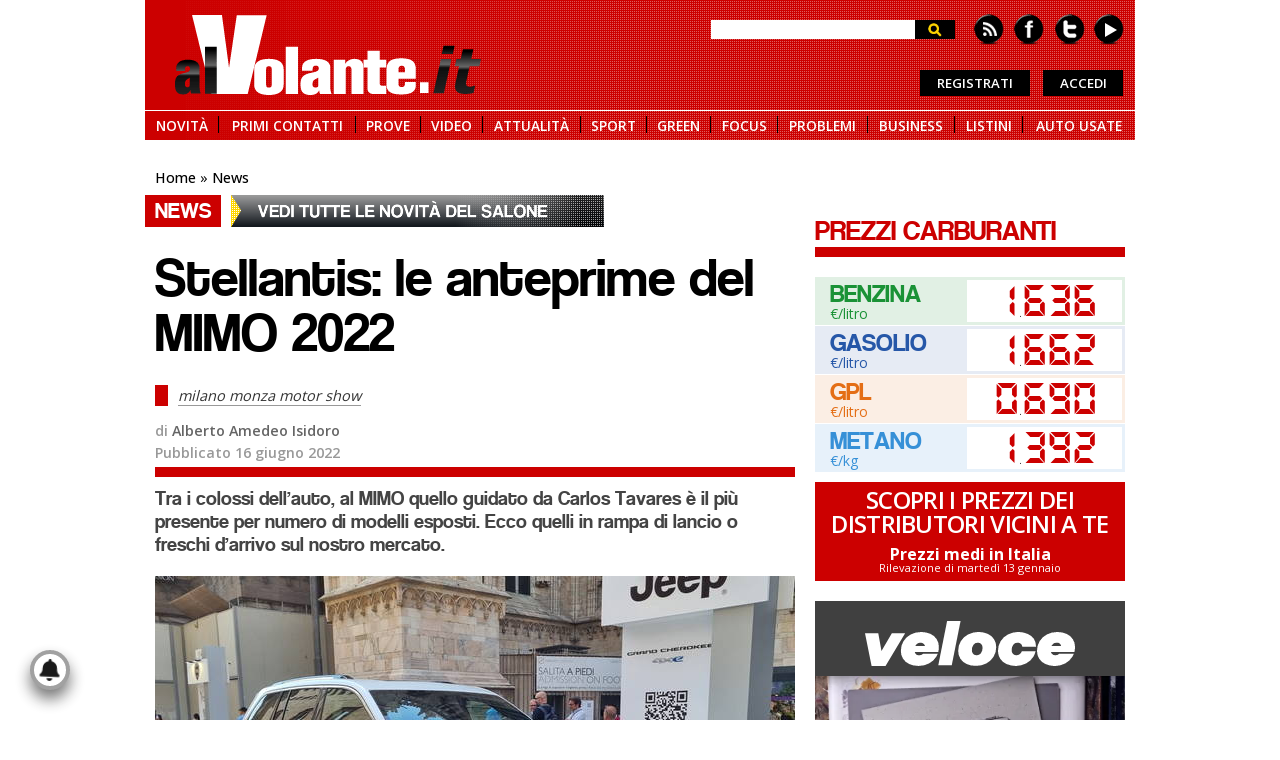

--- FILE ---
content_type: text/html; charset=utf-8
request_url: https://www.alvolante.it/news/stellantis-al-mimo-2022-anteprime-e-novita-378562
body_size: 36425
content:
<!DOCTYPE html PUBLIC "-//W3C//DTD XHTML+RDFa 1.0//EN" "http://www.w3.org/MarkUp/DTD/xhtml-rdfa-1.dtd">
<html xmlns="http://www.w3.org/1999/xhtml" lang="it-IT" version="XHTML+RDFa 1.0" dir="ltr"
  xmlns:fb="https://ogp.me/ns/fb#"
  xmlns:og="https://ogp.me/ns#">

<head profile="http://www.w3.org/1999/xhtml/vocab">
  <title>Stellantis: le anteprime del MIMO 2022 - alVolante.it</title>
  <meta http-equiv="Content-Type" content="text/html; charset=utf-8" />
<meta http-equiv="x-dns-prefetch-control" content="on" />
<link rel="dns-prefetch" href="//immagini.alvolante.it" />
<!--[if IE 9]>
<link rel="prefetch" href="//immagini.alvolante.it" />
<![endif]-->
<link rel="alternate" type="application/rss+xml" title="Comments for &quot;Stellantis: le anteprime del MIMO 2022&quot;" href="//www.alvolante.it/crss/node/378562" />
<link rel="shortcut icon" href="//immagini.alvolante.it/sites/default/files/alvolante1_favicon.ico" type="image/vnd.microsoft.icon" />
<link rel="stylesheet" href="https://fonts.googleapis.com/css?family=Open+Sans:300,400,500,600,700,800" />
<link rel="apple-touch-icon" href="//immagini.alvolante.it/sites/default/files/icons/touch-icon-iphone.png" />
<link rel="apple-touch-icon" href="//immagini.alvolante.it/sites/default/files/icons/touch-icon-ipad.png" sizes="72x72" />
<link rel="apple-touch-icon" href="//immagini.alvolante.it/sites/default/files/icons/touch-icon-iphone-retina.png" sizes="114x114" />
<link rel="apple-touch-icon" href="//immagini.alvolante.it/sites/default/files/icons/touch-icon-ipad-retina.png" sizes="114x114" />
<meta name="description" content="Tra i colossi dell’auto, al MIMO quello guidato da Carlos Tavares è il più presente per numero di modelli esposti. Ecco quelli in rampa di lancio o freschi d’arrivo sul nostro mercato." />
<meta name="robots" content="follow, index, max-image-preview:large, max-snippet:-1, max-video-preview:-1" />
<meta name="generator" content="Drupal 7 (http://drupal.org)" />
<link rel="image_src" href="https://immagini.alvolante.it/sites/default/files/news_galleria/2022/06/stellantis-mimo-2022.jpg#bigimg" />
<link rel="canonical" href="//www.alvolante.it/news/stellantis-al-mimo-2022-anteprime-e-novita-378562" />
<meta property="og:type" content="article" />
<meta property="og:url" content="https://www.alvolante.it/news/stellantis-al-mimo-2022-anteprime-e-novita-378562" />
<meta property="og:title" content="Stellantis: le anteprime del MIMO 2022" />
<meta property="og:description" content="Tra i colossi dell’auto, al MIMO quello guidato da Carlos Tavares è il più presente per numero di modelli esposti. Ecco quelli in rampa di lancio o freschi d’arrivo sul nostro mercato." />
<meta name="category" content="news" />
<meta name="pubdate" content="Thu, 16 Jun 2022 15:28:21 +0200" />
<meta property="og:image" content="https://immagini.alvolante.it/sites/default/files/styles/image_gallery_big/public/news_galleria/2022/06/stellantis-mimo-2022.jpg" />
<meta property="og:image:secure_url" content="https://immagini.alvolante.it/sites/default/files/styles/image_gallery_big/public/news_galleria/2022/06/stellantis-mimo-2022.jpg" />
<meta property="og:image:width" content="1600" />
<meta property="og:image:height" content="1067" />
<meta name="thumbnail" content="https://immagini.alvolante.it/sites/default/files/news_galleria/2022/06/stellantis-mimo-2022.jpg" />
  <link type="text/css" rel="stylesheet" href="//www.alvolante.it/sites/default/files/cdn/css/https/css_nlhTPnYlWfKGRnAawF6rHqRhFi2-j3amOTWslZnsK60.css" media="all" />
<link type="text/css" rel="stylesheet" href="//www.alvolante.it/sites/default/files/cdn/css/https/css_tUuyrZbfq7Y9BEOfvYd9cV1mMpahcSeXto3ABUwfdWw.css" media="all" />
<link type="text/css" rel="stylesheet" href="//www.alvolante.it/sites/default/files/cdn/css/https/css_DoC0qoiQFtM8ryJ2nkbAPOF1ChM59DqhPIiCy20tUPE.css" media="all" />
<link type="text/css" rel="stylesheet" href="//www.alvolante.it/sites/default/files/cdn/css/https/css_JMYo17QtBudeBPL-Am43HrBQNWxEJHe-sEDiKmjdOzI.css" media="print" />
<link type="text/css" rel="stylesheet" href="//www.alvolante.it/sites/default/files/cdn/css/https/css_mnZDcNjONTWTkEbCZv8J6TzY1nnHXBiivQu88Tjp-ig.css" media="all" />

<!--[if IE 7]>
<link type="text/css" rel="stylesheet" href="//www.alvolante.it/sites/default/files/cdn/css/https/css_5p13kvXQK90knhXYTQ3Hndhlaz7aF_L1jaHpJCcS7vQ_ie7.css.css" media="all" />
<![endif]-->
<link type="text/css" rel="stylesheet" href="//www.alvolante.it/sites/default/files/cdn/css/https/css_wpuylv7p7DNO2q-x7N7Ctp8u9IQnr1dm45exkr-OSl4.css" media="all" />
  <script src="//www.alvolante.it/sites/default/files/js/js_Pt6OpwTd6jcHLRIjrE-eSPLWMxWDkcyYrPTIrXDSON0.js"></script>
<script src="//www.alvolante.it/sites/default/files/js/js_CVvF_uVB-grwdScGmugDEVwm6HrzIgGQiCVkqylKZyg.js"></script>
<script src="//www.alvolante.it/sites/default/files/js/js_xUG9N6o9uR7STuZngLfViY4nK6xV2ue9_aSldn3rzgY.js"></script>
<script>
<!--//--><![CDATA[//><!--
var ckrx = /Drupal\.visitor\.alvol2_MNZ_policy_cookie=(0|1)/;
          var ckmch = ckrx.exec(document.cookie);
          var ckmchval = (typeof ckmch === 'undefined' || ckmch === null) ? -1 : ckmch[1];
          OAS_sitepage  = 'alvolante.it/news';
          OAS_listpos   = 'Top,TopLeft,Middle1,Position3,x40,Middle2,Middle3';
          OAS_query     = 'salone=mimo-2022';
          MNZ_policy    = ckmchval;
          var oas_vis_Top = 0;var oas_vis_Skin = 0;var oas_vis_TopLeft = 0;var oas_vis_Middle1 = 0;var oas_vis_Position3 = 0;var oas_vis_x40 = 0;var oas_vis_Middle2 = 0;var oas_vis_Middle3 = 0;
          var dfp_tag = '';
          var dfp_tag2 = '';
          
//--><!]]>
</script>
<script src="//www.alvolante.it/sites/default/files/js/js_BexpJ3LYzM-IePAlHVC9dE09c94Qp54SzeiFG9ZCXOg.js"></script>
<script src="https://www.googletagmanager.com/gtag/js?id=UA-850973-5"></script>
<script>
<!--//--><![CDATA[//><!--
window.dataLayer = window.dataLayer || [];function gtag(){dataLayer.push(arguments)};gtag("js", new Date());gtag("set", "developer_id.dMDhkMT", true);gtag("config", "UA-850973-5", {"groups":"default","cookie_domain":".alvolante.it","anonymize_ip":true});
//--><!]]>
</script>
<script src="https://cdnjs.cloudflare.com/ajax/libs/Chart.js/2.1.4/Chart.min.js"></script>
<script>
<!--//--><![CDATA[//><!--
document.write('<sty'+'le type="text/css">#jsMessageDisplay, .hideElements, #block-user-login { display: none; } body.page-frontpage #block-alvol2-blocchi-vari-blocchi-vari-filtro-marche {height: 0; margin-top: -20px; visibility: hidden;} #wrapper-marche { height: 59px; } #listinoUsatoLoading, .jsPreloadLevel { display: block; }</sty'+'le>');
//--><!]]>
</script>
<script src="//www.alvolante.it/sites/default/files/js/js_Cs_oKgaKHgruTPX-ACb6_thCNXUuat9P9jJiIaKv7jI.js"></script>
<script>
<!--//--><![CDATA[//><!--
jQuery.extend(Drupal.settings, {"basePath":"\/","pathPrefix":"","setHasJsCookie":0,"ajaxPageState":{"theme":"alvolante2013","theme_token":"VrjL_JniGtW_-x8INhwcxCm4zPgvUhHQovdAFhYeWDs","jquery_version":"1.12","jquery_version_token":"j0e6RpO0LLE1d7NoW4syocQRxao2SiQ66nh2wWTAPZU","js":{"0":1,"sites\/all\/modules\/custom\/video_radiant\/js\/rmp.min.js":1,"sites\/all\/modules\/custom\/video_radiant\/js\/rmp-detach.js":1,"\/\/s7.addthis.com\/js\/300\/addthis_widget.js#pubid=alvolante":1,"subpopup.js":1,"sites\/all\/modules\/contrib\/jquery_update\/replace\/jquery\/1.12\/jquery.min.js":1,"misc\/jquery-extend-3.4.0.js":1,"misc\/jquery-html-prefilter-3.5.0-backport.js":1,"misc\/jquery.once.js":1,"misc\/drupal.js":1,"sites\/all\/modules\/contrib\/jquery_update\/js\/jquery_browser.js":1,"misc\/form-single-submit.js":1,"misc\/ajax.js":1,"sites\/all\/modules\/contrib\/jquery_update\/js\/jquery_update.js":1,"sites\/all\/modules\/custom\/alvol2_basic_page\/js\/alvol2_basic_page.js":1,"sites\/all\/modules\/custom\/alvol2_blocchi_ajax\/js\/alvol2_blocchi_ajax.js":1,"sites\/all\/modules\/custom\/alvol2_blocchi_vari\/js\/alvol2_blocchi_vari.js":1,"sites\/all\/modules\/custom\/alvol2_comment\/js\/alvol2_comment.js":1,"sites\/all\/modules\/custom\/alvol2_designer\/js\/alvol2_designer.js":1,"sites\/all\/modules\/custom\/alvol2_profilo_ajax\/js\/alvol2_profilo_ajax.js":1,"sites\/all\/modules\/custom\/alvol2_vota_auto\/js\/alvol2_vota_auto.js":1,"sites\/all\/modules\/custom\/alvol2_vota_auto\/js\/jquery.flip.min.js":1,"sites\/all\/modules\/custom\/alvol2_vota_auto\/js\/jquery.onscreen.min.js":1,"sites\/all\/modules\/custom\/cache_setting\/js\/cache_setting.js":1,"sites\/all\/modules\/contrib\/entityreference\/js\/entityreference.js":1,"sites\/all\/modules\/custom\/formula1\/js\/formula1.js":1,"sites\/all\/modules\/contrib\/geofield_gmap\/geofield_gmap.js":1,"sites\/all\/modules\/custom\/gestione_cookies\/js\/gestione_cookies.js":1,"sites\/all\/modules\/contrib\/google_cse\/google_cse.js":1,"sites\/all\/modules\/custom\/alvol2_listino\/listino_admin_allineamento\/js\/listino_admin_allineamento.js":1,"sites\/all\/modules\/custom\/listino_storico\/js\/listino_storico.js":1,"sites\/all\/modules\/custom\/alvol2_listino\/listino_ui_ricerca_base\/js\/listino_ui_ricerca_base.js":1,"sites\/all\/modules\/custom\/alvol2_listino\/listino_ui_ricerca_immagini\/js\/listino_ui_ricerca_immagini.js":1,"sites\/all\/modules\/custom\/plausible_api\/js\/plausible_api.js":1,"sites\/all\/modules\/custom\/trivial_webservice_put\/js\/trivial.js":1,"1":1,"public:\/\/languages\/it_86-WUJ5EeVqxellPLS9XG9axWf8e7xoUEeORGzJqVEM.js":1,"sites\/all\/modules\/custom\/banners_manzoni\/js\/mnz_adsetup.js":1,"misc\/progress.js":1,"sites\/all\/modules\/contrib\/google_analytics\/googleanalytics.js":1,"https:\/\/www.googletagmanager.com\/gtag\/js?id=UA-850973-5":1,"2":1,"https:\/\/cdnjs.cloudflare.com\/ajax\/libs\/Chart.js\/2.1.4\/Chart.min.js":1,"3":1,"sites\/all\/themes\/alvolante2013\/js\/dfp.js":1,"sites\/all\/themes\/alvolante2013\/js\/intersection-observer.min.js":1,"sites\/all\/themes\/alvolante2013\/js\/lazyload.min.js":1,"sites\/all\/themes\/alvolante2013\/js\/stats.js":1,"sites\/all\/themes\/alvolante2013\/js\/startup.js":1,"sites\/all\/themes\/alvolante2013\/js\/blocks.js":1,"sites\/all\/themes\/alvolante2013\/js\/label2value.js":1,"sites\/all\/themes\/alvolante2013\/js\/jquery.color.js":1,"sites\/all\/themes\/alvolante2013\/js\/jquery.mousewheel.js":1,"sites\/all\/themes\/alvolante2013\/js\/jquery.cookie.js":1,"sites\/all\/themes\/alvolante2013\/js\/jquery.disabletextselect.js":1,"sites\/all\/themes\/alvolante2013\/js\/jquery.preloadimages.js":1,"sites\/all\/themes\/alvolante2013\/js\/jquery.imgpreload.js":1,"sites\/all\/themes\/alvolante2013\/js\/stdfullscreen.js":1,"sites\/all\/themes\/alvolante2013\/js\/openstdfullscreen.js":1,"sites\/all\/themes\/alvolante2013\/js\/jscrollpane.js":1,"sites\/all\/themes\/alvolante2013\/js\/message.js":1,"sites\/all\/themes\/alvolante2013\/js\/login.js":1,"sites\/all\/themes\/alvolante2013\/js\/newsreader.js":1,"sites\/all\/themes\/alvolante2013\/js\/registration.js":1,"sites\/all\/themes\/alvolante2013\/js\/poll.js":1,"sites\/all\/themes\/alvolante2013\/js\/edicola.js":1,"sites\/all\/themes\/alvolante2013\/js\/expbanner.js":1,"sites\/all\/themes\/alvolante2013\/js\/fixed_bottom_banner.js":1,"sites\/all\/themes\/alvolante2013\/js\/mobile_menu.js":1,"sites\/all\/themes\/alvolante2013\/js\/jquery.infinitescroll.js":1,"sites\/all\/themes\/alvolante2013\/js\/jquery.touchswipe.min.js":1,"sites\/all\/themes\/alvolante2013\/js\/notification_bell.js":1,"sites\/all\/themes\/alvolante2013\/js\/toc.js":1,"sites\/all\/themes\/alvolante2013\/js\/md5.js":1,"sites\/all\/themes\/alvolante2013\/js\/refresh.js":1},"css":{"sites\/all\/modules\/contrib\/comment_notify\/comment_notify.css":1,"sites\/all\/modules\/contrib\/simplenews\/simplenews.css":1,"sites\/all\/modules\/custom\/ai_api\/css\/ai_api.css":1,"sites\/all\/modules\/custom\/alvol2_basic_page\/css\/alvol2_basic_page.css":1,"sites\/all\/modules\/custom\/alvol2_comment\/css\/alvol2_comment.css":1,"sites\/all\/modules\/custom\/alvol2_designer\/css\/alvol2_designer.css":1,"sites\/all\/modules\/custom\/alvol2_editoriali\/css\/alvol2_editoriali.css":1,"sites\/all\/modules\/custom\/alvol2_funzionalita_generali\/css\/funzionalita_generali.css":1,"sites\/all\/modules\/custom\/alvol2_interviste\/css\/alvol2_interviste.css":1,"sites\/all\/modules\/custom\/alvol2_profilo_ajax\/css\/alvol2_profilo_ajax.css":1,"sites\/all\/modules\/custom\/alvol2_vota_auto\/css\/alvol2_vota_auto.css":1,"sites\/all\/modules\/custom\/cache_setting\/css\/cache_setting.css":1,"sites\/all\/modules\/custom\/formula1\/css\/formula1.css":1,"sites\/all\/modules\/contrib\/geofield_gmap\/geofield_gmap.css":1,"sites\/all\/modules\/contrib\/google_cse\/google_cse.css":1,"sites\/all\/modules\/custom\/alvol2_listino\/listino_admin_allineamento\/css\/listino_admin_allineamento.css":1,"sites\/all\/modules\/custom\/listino_storico\/css\/listino_storico.css":1,"sites\/all\/modules\/custom\/alvol2_listino\/listino_ui_ricerca_base\/css\/listino_ui_ricerca_base.css":1,"sites\/all\/modules\/custom\/alvol2_listino\/listino_ui_ricerca_immagini\/css\/listino_ui_ricerca_immagini.css":1,"sites\/all\/modules\/custom\/alvol2_listino\/listino_ui_theming\/css\/listino_common.css":1,"sites\/all\/modules\/contrib\/logintoboggan\/logintoboggan.css":1,"sites\/all\/modules\/custom\/mise\/css\/prezzi_medi.css":1,"sites\/all\/modules\/custom\/offerte\/css\/offerte.css":1,"sites\/all\/modules\/custom\/plausible_api\/css\/plausible_api.css":1,"sites\/all\/modules\/custom\/trivial_webservice_put\/css\/trivial.css":1,"sites\/all\/modules\/contrib\/views\/css\/views.css":1,"sites\/all\/modules\/contrib\/media\/modules\/media_wysiwyg\/css\/media_wysiwyg.base.css":1,"sites\/all\/modules\/contrib\/ctools\/css\/ctools.css":1,"sites\/all\/modules\/custom\/video_radiant\/css\/rmp-detach.css":1,"sites\/all\/themes\/alvolante2013\/css\/_dev.css":1,"sites\/all\/themes\/alvolante2013\/css\/common.css":1,"sites\/all\/themes\/alvolante2013\/css\/fonts_renew.css":1,"sites\/all\/themes\/alvolante2013\/css\/parts.css":1,"sites\/all\/themes\/alvolante2013\/css\/blocks.css":1,"sites\/all\/themes\/alvolante2013\/css\/profile.css":1,"sites\/all\/themes\/alvolante2013\/css\/annunci.css":1,"sites\/all\/themes\/alvolante2013\/css\/sondaggio.css":1,"sites\/all\/themes\/alvolante2013\/css\/stdfullscreenstyle.css":1,"sites\/all\/themes\/alvolante2013\/css\/fixed_bottom_banner.css":1,"sites\/all\/themes\/alvolante2013\/css\/notification_bell.css":1,"sites\/all\/themes\/alvolante2013\/css\/toc.css":1,"sites\/all\/themes\/alvolante2013\/css\/renew.css":1,"sites\/all\/themes\/alvolante2013\/css\/print.css":1,"sites\/all\/modules\/custom\/gestione_cookies\/css\/style.css":1,"sites\/all\/themes\/alvolante2013\/css\/ie7.css":1,"sites\/all\/themes\/alvolante2013\/css\/responsive.css":1,"sites\/all\/themes\/alvolante2013\/css\/mobile_menu.css":1}},"googleCSE":{"cx":"016337162792415649109:lhvnmeeaemm","language":"it","resultsWidth":600,"domain":"www.google.com","showWaterMark":1},"googleanalytics":{"account":["UA-850973-5"],"trackOutbound":1,"trackDomainMode":1},"currentPath":"node\/378562","currentPathIsAdmin":false,"alvol_reload_stop":0,"urlIsAjaxTrusted":{"\/news\/stellantis-al-mimo-2022-anteprime-e-novita-378562":true,"\/news\/stellantis-al-mimo-2022-anteprime-e-novita-378562?destination=node\/378562":true}});
//--><!]]>
</script>
  <meta id="meta-viewport" name="viewport" content="width=device-width, initial-scale=1.0, maximum-scale=1.0, minimum-scale=1.0, user-scalable=no">
  <script>
  <!--//--><![CDATA[//><!--
  var stdwidth = 990;
  var mobilewidth = 640;
  window.getWindowWidth = function()
  {
      return Math.max(document.documentElement.clientWidth, window.innerWidth || 0);
  }

  function setViewport()
  {
      var screenw = getWindowWidth();
      if (screenw > mobilewidth && screenw < stdwidth) {

          var ratio = Math.floor((screenw / stdwidth) * 10) / 10;
          var setattr = 'width=device-width, initial-scale=' + ratio + ', maximum-scale=' + ratio + ', minimum-scale=' + ratio + ', user-scalable=no';
          document.getElementById('meta-viewport').setAttribute('content', setattr);
      }
  }

  setViewport();
  window.addEventListener('orientationchange',
      function()
      {
        if (document.getElementsByClassName('tdc-gallery').length > 0) {

          location.reload();

        } else {

          document.body.style.display = 'none';
          document.getElementById('meta-viewport').setAttribute('content', 'width=device-width, initial-scale=1.0, maximum-scale=1.0, minimum-scale=1.0, user-scalable=no');
          setTimeout(
              function()
              {
                  setViewport();
                  setTimeout(
                      function()
                      {
                          document.body.style.display = 'block';
                      }, 200
                  );
              }, 800
          );
        }
      }, false
  );
  //--><!]]>
  </script>
  <script>
  (function() {
    var host = 'www.alvolante.it';
    var element=document.createElement('script');var firstScript=document.getElementsByTagName('script')[0];
    var url='https://cmp.inmobi.com'.concat('/choice/','psAusCkWNcJQL','/',host,'/choice.js?tag_version=V3');var uspTries=0;
    var uspTriesLimit=3;element.async=!0;element.type='text/javascript';element.src=url;firstScript.parentNode.insertBefore(element,firstScript);
    function makeStub(){var TCF_LOCATOR_NAME='__tcfapiLocator';var queue=[];var win=window;var cmpFrame;function addFrame(){var doc=win.document;
    var otherCMP=!!(win.frames[TCF_LOCATOR_NAME]);if(!otherCMP){if(doc.body){var iframe=doc.createElement('iframe');iframe.style.cssText='display:none';
    iframe.name=TCF_LOCATOR_NAME;doc.body.appendChild(iframe)}else{setTimeout(addFrame,5)}} return!otherCMP} function tcfAPIHandler(){
    var gdprApplies;var args=arguments;if(!args.length){return queue}else if(args[0]==='setGdprApplies'){if(args.length>3&&args[2]===2&&
    typeof args[3]==='boolean'){gdprApplies=args[3];if(typeof args[2]==='function'){args[2]('set',!0)}}}else if(args[0]==='ping'){
    var retr={gdprApplies:gdprApplies,cmpLoaded:!1,cmpStatus:'stub'};if(typeof args[2]==='function'){args[2](retr)}}else{if(args[0]==='init'&&
    typeof args[3]==='object'){args[3]=Object.assign(args[3],{tag_version:'V3'})} queue.push(args)}} function postMessageEventHandler(event){
    var msgIsString=typeof event.data==='string';var json={};try{if(msgIsString){json=JSON.parse(event.data)}else{json=event.data}}catch(ignore){}
    var payload=json.__tcfapiCall;if(payload){window.__tcfapi(payload.command,payload.version,function(retValue,success){var returnMsg={
    __tcfapiReturn:{returnValue:retValue,success:success,callId:payload.callId}};if(msgIsString){returnMsg=JSON.stringify(returnMsg)}
    if(event&&event.source&&event.source.postMessage){event.source.postMessage(returnMsg,'*')}},payload.parameter)}} while(win){try{
    if(win.frames[TCF_LOCATOR_NAME]){cmpFrame=win;break}}catch(ignore){} if(win===window.top){break} win=win.parent} if(!cmpFrame){addFrame();
    win.__tcfapi=tcfAPIHandler;win.addEventListener('message',postMessageEventHandler,!1)}};makeStub();function makeGppStub(){const CMP_ID=10;
    const SUPPORTED_APIS=['2:tcfeuv2','6:uspv1','7:usnatv1','8:usca','9:usvav1','10:uscov1','11:usutv1','12:usctv1'];window.__gpp_addFrame=function(n){
    if(!window.frames[n]){if(document.body){var i=document.createElement("iframe");i.style.cssText="display:none";i.name=n;document.body.appendChild(i)}
    else{window.setTimeout(window.__gpp_addFrame,10,n)}}};window.__gpp_stub=function(){var b=arguments;__gpp.queue=__gpp.queue||[];
    __gpp.events=__gpp.events||[];if(!b.length||(b.length==1&&b[0]=="queue")){return __gpp.queue} if(b.length==1&&b[0]=="events"){return __gpp.events}
    var cmd=b[0];var clb=b.length>1?b[1]:null;var par=b.length>2?b[2]:null;if(cmd==="ping"){clb({gppVersion:"1.1",cmpStatus:"stub",
    cmpDisplayStatus:"hidden",signalStatus:"not ready",supportedAPIs:SUPPORTED_APIS,cmpId:CMP_ID,sectionList:[],applicableSections:[-1],gppString:"",
    parsedSections:{},},!0)}else if(cmd==="addEventListener"){if(!("lastId" in __gpp)){__gpp.lastId=0} __gpp.lastId++;var lnr=__gpp.lastId;
    __gpp.events.push({id:lnr,callback:clb,parameter:par,});clb({eventName:"listenerRegistered",listenerId:lnr,data:!0,pingData:{gppVersion:"1.1",
    cmpStatus:"stub",cmpDisplayStatus:"hidden",signalStatus:"not ready",supportedAPIs:SUPPORTED_APIS,cmpId:CMP_ID,sectionList:[],applicableSections:[-1],
    gppString:"",parsedSections:{},},},!0)}else if(cmd==="removeEventListener"){var success=!1;for(var i=0;i<__gpp.events.length;i++){
    if(__gpp.events[i].id==par){__gpp.events.splice(i,1);success=!0;break}} clb({eventName:"listenerRemoved",listenerId:par,data:success,pingData:{
    gppVersion:"1.1",cmpStatus:"stub",cmpDisplayStatus:"hidden",signalStatus:"not ready",supportedAPIs:SUPPORTED_APIS,cmpId:CMP_ID,sectionList:[],
    applicableSections:[-1],gppString:"",parsedSections:{},},},!0)}else if(cmd==="hasSection"){clb(!1,!0)}else if(cmd==="getSection"||cmd==="getField"){
    clb(null,!0)}else{__gpp.queue.push([].slice.apply(b))}};window.__gpp_msghandler=function(event){var msgIsString=typeof event.data==="string";try{
    var json=msgIsString?JSON.parse(event.data):event.data}catch(e){var json=null} if(typeof json==="object"&&json!==null&&"__gppCall" in json){
    var i=json.__gppCall;window.__gpp(i.command,function(retValue,success){var returnMsg={__gppReturn:{returnValue:retValue,success:success,callId:i.callId,},};
    event.source.postMessage(msgIsString?JSON.stringify(returnMsg):returnMsg,"*")},"parameter" in i?i.parameter:null,"version" in i?i.version:"1.1")}};
    if(!("__gpp" in window)||typeof window.__gpp!=="function"){window.__gpp=window.__gpp_stub;window.addEventListener("message",window.__gpp_msghandler,!1);
    window.__gpp_addFrame("__gppLocator")}};makeGppStub();var uspStubFunction=function(){var arg=arguments;if(typeof window.__uspapi!==uspStubFunction){
    setTimeout(function(){if(typeof window.__uspapi!=='undefined'){window.__uspapi.apply(window.__uspapi,arg)}},500)}};var checkIfUspIsReady=function(){
    uspTries++;if(window.__uspapi===uspStubFunction&&uspTries<uspTriesLimit){console.warn('USP is not accessible')}else{clearInterval(uspInterval)}};
    if(typeof window.__uspapi==='undefined'){window.__uspapi=uspStubFunction;var uspInterval=setInterval(checkIfUspIsReady,6000)}
    window.__tcfapi('addEventListener', 2,
      function(tcData,listenerSuccess)
      {
        if (listenerSuccess && (tcData.eventStatus === 'useractioncomplete' || tcData.eventStatus === 'tcloaded')) {

          var cookieval = 'yes';
          if (((tcData.purpose.consents[1] === false) || (tcData.purpose.consents[1] === undefined)) &&
              ((tcData.purpose.consents[2] === false) || (tcData.purpose.consents[2] === undefined)) &&
              ((tcData.purpose.consents[3] === false) || (tcData.purpose.consents[3] === undefined)) &&
              ((tcData.purpose.consents[4] === false) || (tcData.purpose.consents[4] === undefined)) &&
              ((tcData.purpose.consents[7] === false) || (tcData.purpose.consents[7] === undefined)) &&
              ((tcData.purpose.consents[9] === false) || (tcData.purpose.consents[9] === undefined)) &&
              ((tcData.purpose.consents[10] === false) || (tcData.purpose.consents[10] === undefined))) {

              cookieval = 'no';
              console.log('erogazione ridotta');
              MNZ_advReady('noconsent');

          } else if ((tcData.purpose.consents[1] === true) &&
                     (tcData.purpose.consents[2] === true) &&
                     (tcData.purpose.consents[3] === true) &&
                     (tcData.purpose.consents[4] === true) &&
                     (tcData.purpose.consents[7] === true) &&
                     (tcData.purpose.consents[9] === true) &&
                     (tcData.purpose.consents[10] === true)) {

              MNZ_fireOneplusx();
              setTimeout(function(){ MNZ_advReady('ok')}, 500);
              console.log('Do with dmp');

          } else if ((tcData.purpose.consents[1] === true)  &&
                     ((tcData.purpose.consents[3] === false) || (tcData.purpose.consents[3] === undefined)) &&
                     ((tcData.purpose.consents[4] === false) || (tcData.purpose.consents[4] === undefined))) {

              console.log('Do without dmp');
              MNZ_advReady('notok');

          } else if (((tcData.purpose.consents[1] === false) || (tcData.purpose.consents[1] === undefined)) &&
                     ((tcData.purpose.consents[3] === false) || (tcData.purpose.consents[3] === undefined)) &&
                     ((tcData.purpose.consents[4] === false) || (tcData.purpose.consents[4] === undefined))) {

              cookieval = 'no';
              console.log('erogazione ridotta');
              MNZ_advReady('noconsent');
          }

          if (typeof window.dfpstart === 'function') window.dfpstart('yes');
          if (typeof $.cookie === 'function' && typeof cookieval !== 'undefined') {

            if (typeof sendStats == 'function') sendStats({'event': 'event', 'key': 'cmp', 'value': cookieval});
            $.cookie('cc_advertising', 'yes', {expires: 365, path: '/'});
            $.cookie('cc_social', 'yes', {expires: 365, path: '/'});
          }
        }
      }
    );
  })();
  </script>
  <meta name="facebook-domain-verification" content="591xa6bu6dyxbluu8ht9khc3kb2dp7" />
  <meta property="fb:app_id" content="121629767837" />
  <meta name="twitter:card" content="summary_large_image" />
  <!-- Matomo -->
  <script>
  var _paq = window._paq = window._paq || [];
  /* tracker methods like "setCustomDimension" should be called before "trackPageView" */
  _paq.push(['trackPageView']);
  _paq.push(['enableLinkTracking']);
  (function() {
    var u="https://matomo.alvolante.it/";
    _paq.push(['setTrackerUrl', u+'matomo.php']);
    _paq.push(['setSiteId', '1']);
    var d=document, g=d.createElement('script'), s=d.getElementsByTagName('script')[0];
    g.async=true; g.src=u+'matomo.js'; s.parentNode.insertBefore(g,s);
  })();
  </script>
  <!-- End Matomo Code -->
</head>
<body class="html not-front not-logged-in no-sidebars page-node page-node- page-node-378562 node-type-alvolante-news" >
  <div id="mobile-menu-items"></div>
  <div id="mobile-menu"><div id="mobile-menu-burger-close-bg"></div><div id="mobile-menu-burger"></div><a id="mobile-menu-logo" href="/" title="Home"></a><div id="mobile-menu-user"></div></div>
    <div class="block-dcbanners-header" id="block-dcbanners-0">
      <div class="region region-banner-page-top">
    <div id="block-banners-manzoni-banners-manzoni-position3" class="block block-banners-manzoni">

    
  <div class="content">
    <div id="adv-Position3"><script>try { MNZ_RICH('Position3'); } catch(e) {}</script></div>  </div>
</div>
<div id="block-banners-manzoni-banners-manzoni-top" class="block block-banners-manzoni">

    
  <div class="content">
    <div id="adv-Top"><script>try { MNZ_RICH('Top'); } catch(e) {}</script></div>  </div>
</div>
  </div>
</div>
<div id="wrapper-page">
    <div id="wrapper-header">
        <div id="wrapper-header-content">
            <div id="region-header_top">
                                  <div id="logo"><a href="/" title="alVolante.it - auto nuove, usate e prezzi listini">alVolante</a></div>
                                  <div class="region region-header-top">
    <div id="block-search-form" class="block block-search">

    
  <div class="content">
    <form action="/news/stellantis-al-mimo-2022-anteprime-e-novita-378562" method="post" id="search-block-form" accept-charset="UTF-8"><div><div class="container-inline">
      
    <div class="form-item form-type-textfield form-item-search-block-form">
  <label for="edit-search-block-form--2">Cerca </label>
 <input title="Inserisci i termini da cercare." type="text" id="edit-search-block-form--2" name="search_block_form" value="" size="15" maxlength="128" class="form-text" />
</div>
<div class="form-actions form-wrapper" id="edit-actions"><input type="submit" id="edit-submit" name="op" value="Cerca" class="form-submit" /></div><input type="hidden" name="form_build_id" value="form-X3yhil2T4LwN8zL2IEv9zV2lBEL0WqFwDv8Jwy86GrY" />
<input type="hidden" name="form_id" value="search_block_form" />
</div>
</div></form>  </div>
</div>
<div id="block-user-login" class="block block-user">
    
  <div class="content">
    <form action="/news/stellantis-al-mimo-2022-anteprime-e-novita-378562?destination=node/378562" method="post" id="user-login-form" accept-charset="UTF-8"><div><div class="form-item form-type-textfield form-item-name">
  <label for="edit-name">Nome utente o Email <span class="form-required" title="Questo campo è obbligatorio.">*</span></label>
 <input type="text" id="edit-name" name="name" value="" size="15" maxlength="60" class="form-text required" />
</div>
<div class="form-item form-type-password form-item-pass">
  <label for="edit-pass">Password <span class="form-required" title="Questo campo è obbligatorio.">*</span></label>
 <input type="password" id="edit-pass" name="pass" size="15" maxlength="128" class="form-text required" />
</div>
<div class="item-list"><ul><li class="first"><a href="/user/register" rel="nofollow"  title="Crea un nuovo profilo utente.">Crea nuovo profilo</a></li>
<li class="last"><a href="/user/password" rel="nofollow"  title="Richiedi una nuova password tramite e-mail.">Richiedi nuova password</a></li>
</ul></div><input type="hidden" name="form_build_id" value="form-Mx2Bi5Q2aU_7HfQ1x4Hbim-UGkmUCGndJXnMwhgnUmc" />
<input type="hidden" name="form_id" value="user_login_block" />
<div class="form-actions form-wrapper" id="edit-actions--2"><input type="submit" id="edit-submit--2" name="op" value="Accedi" class="form-submit" /></div></div></form>  </div>
</div>
  </div>
                <div id="social-icons-block">
                    <ul>
                        <li class="youtube"><a rel="new nofollow noopener" title="Youtube channel" href="https://www.youtube.com/channel/UCEmDaSQydEXeNHxSMkD7_Pw" target="_blank">Youtube</a></li>
                        <li class="facebook"><a rel="new nofollow noopener" title="Facebook page" href="https://www.facebook.com/alvolante.it" target="_blank">Facebook</a></li>
                        <li class="twitter"><a rel="new nofollow noopener" title="Twitter profile" href="https://twitter.com/alvolante_it" target="_blank">Twitter</a></li>
                        <li class="feed"><a rel="new nofollow" title="Feed rss link" href="https://www.alvolante.it/rss.xml">Feed rss</a></li>
                    </ul>
                </div>
            </div>
            <div id="region-header_bottom">
                  <div class="region region-header-bottom">
    <div id="block-system-main-menu" class="block block-system block-menu">

    
  <div class="content">
    <ul class="menu"><li class="first expanded"><a href="/news" title="Le novità di alVolante">NOVITÀ</a><ul class="menu"><li class="first leaf"><a href="/marca" title="Tutte le marche di auto con listino, prove, news e gallery fotografiche">MARCHE</a></li>
<li class="leaf"><a href="/news" title="Le news di alVolante" rel="nofollow">NEWS</a></li>
<li class="leaf"><a href="/prossima_uscita" title="LE prossime uscite di alVolante">PROSSIME USCITE</a></li>
<li class="leaf"><a href="/saloni" title="Saloni">SALONI</a></li>
<li class="last leaf"><a href="/news_spy" title="Le spy dei lettori">SPY LETTORI</a></li>
</ul></li>
<li class="leaf"><a href="/primo_contatto" title="I primi contatti di alVolante">PRIMI CONTATTI</a></li>
<li class="expanded"><a href="/prova" title="Le prove di alVolante">PROVE</a><ul class="menu"><li class="first leaf"><a href="/prova" title="Le prove eseguita di alvolante">PROVATE PER VOI</a></li>
<li class="last leaf"><a href="/opinioni" title="Le auto provate dai lettori di alVolante">PROVATE DA VOI</a></li>
</ul></li>
<li class="leaf"><a href="/video" title="video">VIDEO</a></li>
<li class="expanded"><a href="/news" title="New di attualità">ATTUALITÀ</a><ul class="menu"><li class="first leaf"><a href="/news/industria-e-finanza" title="INDUSTRIA E FINANZA">INDUSTRIA E FINANZA</a></li>
<li class="leaf"><a href="/news/notizie-dalla-rete" title="NOTIZIE DALLA RETE">NOTIZIE DALLA RETE</a></li>
<li class="leaf"><a href="/news/politica-e-trasporti" title="POLITICA E TRASPORTI">POLITICA E TRASPORTI</a></li>
<li class="leaf"><a href="/news/sport" title="SPORT">SPORT</a></li>
<li class="leaf"><a href="/news/interviste" title="Interviste">INTERVISTE</a></li>
<li class="last leaf"><a href="/news/editoriali" title="Editoriali">EDITORIALI</a></li>
</ul></li>
<li class="expanded"><a href="/formula1">SPORT</a><ul class="menu"><li class="first leaf"><a href="/formula1" title="Formula 1">FORMULA 1</a></li>
<li class="last leaf"><a href="/formulae">FORMULA E</a></li>
</ul></li>
<li class="leaf"><a href="/categoria/green" title="Le auto green">GREEN</a></li>
<li class="expanded"><a href="/da_sapere" title="Gli approfondimenti di alVolante">FOCUS</a><ul class="menu"><li class="first leaf"><a href="/da_sapere" title="I da sapere di alVolante">DA SAPERE</a></li>
<li class="leaf"><a href="/categoria/veicoli-commerciali" title="Veicoli commerciali">VEICOLI COMMERCIALI</a></li>
<li class="leaf"><a href="/da_sapere/vivere-l-auto/pompe-bianche-cosa-sono-e-dove-trovarle-379754" title="Distributori no logo">DISTRIBUTORI NO LOGO</a></li>
<li class="leaf"><a href="/da_sapere/vivere-l-auto/Telepass-Point-Telepass-Store-Centro-Servizi-Telepass-orari-mappa-servizi-379735" title="Assicurazione auto">PUNTI TELEPASS</a></li>
<li class="leaf"><a href="/socialclub" title="COMMUNITY">COMMUNITY</a></li>
<li class="leaf"><a href="/forum" title="FORUM">FORUM</a></li>
<li class="leaf"><a href="/car-design">DESIGN</a></li>
<li class="leaf"><a href="/categoria/classiche-e-moderne" title="news sicurezza">Classiche e moderne</a></li>
<li class="last leaf"><a href="/categoria/sicurezza" title="SICUREZZA">SICUREZZA</a></li>
</ul></li>
<li class="expanded"><a href="/problemi" title="Problemi e difetti delle case automobilistiche">PROBLEMI</a><ul class="menu"><li class="first leaf"><a href="/problemi" title="Richiami">RICHIAMI</a></li>
<li class="leaf"><a href="/esperto_risponde" title="">L&#039;ESPERTO RISPONDE</a></li>
<li class="last leaf"><a href="/ditelo-alvolante" title="Ditelo alVolante">DITELO ALVOLANTE</a></li>
</ul></li>
<li class="leaf"><a href="/business" title="">BUSINESS</a></li>
<li class="expanded"><a href="/listino_auto" title="Listino delle auto nuove">LISTINI</a><ul class="menu"><li class="first leaf"><a href="/listino_auto" title="listino del nuovo" rel="nofollow">LISTINO NUOVO</a></li>
<li class="leaf"><a href="/listino_auto/auto-elettriche">LISTINO ELETTRICHE</a></li>
<li class="leaf"><a href="/listino_auto/auto-per-neopatentati">LISTINO NEOPATENTATI</a></li>
<li class="leaf"><a href="/fuori-listino">FUORI LISTINO</a></li>
<li class="leaf"><a href="/listino_auto/usato" title="Listino usato">LISTINO USATO</a></li>
<li class="leaf"><a href="/listino_auto/offerte-auto-del-mese">OFFERTE</a></li>
<li class="leaf"><a href="/listino_auto/suv-crossover" title="Suv e crossover">SUV E CROSSOVER</a></li>
<li class="last leaf"><a href="/listino_auto/auto-utilitarie-citycar" title="Utilitarie">UTILITARIE E CITYCAR</a></li>
</ul></li>
<li class="last leaf"><a href="https://annunci.alvolante.it/" title="Ricerca annunci usato">AUTO USATE</a></li>
</ul>  </div>
</div>  </div>
            </div>
        </div>
    </div>
    <div class="block-dcbanners-menu">
          <div class="region region-banner-header-sub">
    <div id="block-banners-manzoni-banners-manzoni-topleft" class="block block-banners-manzoni">

    
  <div class="content">
    <div id="adv-TopLeft"><script>try { MNZ_RICH('TopLeft'); } catch(e) {}</script></div>  </div>
</div>
  </div>
    </div>
    <div id="wrapper-content">
    <div class="breadcrumb"><div><a href="/"><span>Home</span></a></div><span> » </span><div><a href="/news"><span>News</span></a></div></div><script type="application/ld+json">{"@context":"https://schema.org", "@type":"BreadcrumbList", "itemListElement": [{ "@type": "ListItem", "position": 1, "item": { "@id": "//www.alvolante.it/", "name": "Home" }},{ "@type": "ListItem", "position": 2, "item": { "@id": "//www.alvolante.it/news", "name": "News" }}]}</script>        <div id="region-content" class="region-content-small ">
                      <div class="region region-content">
    <div id="block-system-main" class="block block-system">

    
  <div class="content">
    <div class="addthis_inline_share_toolbox seo-social-bar seo-social-bar-up"></div><div class="section-title-small">
    <div class="section-title-small-content">NEWS</div>
          <div class="back-to-salone-top"><a href="/saloni/mimo_2022" title="Torna al salone">Torna al salone</a></div>
    </div>
<div class="node-content">
  <h1 class="node-title">Stellantis: le anteprime del MIMO 2022</h1>
  <div class="node-tags">
    <div class="field field-name-field-alvol-tagsliberi field-type-taxonomy-term-reference field-label-hidden"><div class="field-items"><div class="field-item even"><a href="/categoria/milano-monza-motor-show">milano monza motor show</a></div></div></div>  </div>
  <div class="wrapper-autore-redazione">
  <div class="wrapper-autore-redazione-testi">
      <div class="autore-redazione-testi-up">
        <span class="autore-redazione-label">di</span>
        <span class="autore-redazione-link"><a href="/redazione/alberto-amedeo-isidoro">Alberto Amedeo Isidoro</a></span>
      </div>
      <div class="autore-redazione-testi-down">
        <span class="autore-redazione-label">Pubblicato 16 giugno 2022</span>
              </div>
  </div>
</div>
  <h2 class="node-summary"><div class="field field-name-field-alvol-sommario field-type-text-long field-label-hidden"><div class="field-items"><div class="field-item even">Tra i colossi dell’auto, al MIMO quello guidato da Carlos Tavares è il più presente per numero di modelli esposti. Ecco quelli in rampa di lancio o freschi d’arrivo sul nostro mercato.</div></div></div></h2>
  <div class="node-image"><a href="https://immagini.alvolante.it/sites/default/files/styles/image_gallery_big/public/news_galleria/2022/06/stellantis-mimo-2022.jpg" title="Stellantis: le anteprime del MIMO 2022"><span class="content-img-wrapper" style="width: 640px;"><picture style="padding-top: 66.71875%;"><img class="lazy-load-img" src="[data-uri]" data-src="//immagini.alvolante.it/sites/default/files/styles/anteprima_lunghezza_640/public/news_galleria/2022/06/stellantis-mimo-2022.jpg" width="640" height="427" alt="Stellantis: le anteprime del MIMO 2022" /></picture></span></a></div>
  <div id="adv-Middle1-mobile"></div>
    <div class="node-text"><div class="field field-name-body field-type-text-with-summary field-label-hidden"><div class="field-items"><div class="field-item even"><div class="textarea-content-body"><p>Auto a cinque zeri, di quelle che la maggior parte degli appassionati può solo sognare. Ma anche tanti, tantissimi modelli dai costi decisamente più abbordabili. Al MIMO 2022, parcheggiate sulle pedane distribuite nelle vie e nelle piazze del centro di Milano, ce ne sono per tutti i gusti e tutte le tasche, tutte in rampa di lancio o fresche d’approdo sul mercato italiano, in rappresentanza di una cinquantina di marchi. In quest’articolo, in particolare, ci concentriamo su alcune delle anteprime e novità più interessanti del <strong>gruppo Stellantis</strong>, sbarcato in forze al salone all’aperto meneghino.</p><p><strong><span style="background-color:#E6E6FA;">JEEP GRAND CHEROKEE</span></strong></p><p><div id="adv-Middle2-mobile"></div><div class="media media-element-container media-editor_1_colonna"><div id="file-362453" class="file file-image file-image-jpeg">

        
    
  
  <div class="content">
    <span class="content-img-wrapper" style="width: 640px;"><picture style="padding-top: 66.71875%;"><img alt="stellantis mimo 2022 01" class="lazy-load-img media-element file-editor-1-colonna" data-delta="1" src="[data-uri]" data-src="//immagini.alvolante.it/sites/default/files/styles/editor_1_colonna/public/news_galleria/2022/06/stellantis-mimo-2022_01.jpg" width="640" height="427" title="" /></picture></span>  </div>

  
</div>
</div></p><p>La versione di lancio si poteva ordinare già a febbraio, quando il modello era appena arrivato negli Stati Uniti, ma per la maggior parte dei visitatori del MIMO rimane una novità assoluta. Lo sbarco nelle concessionarie italiane della nuova <strong>Jeep Grand Cherokee</strong> è fissato per questo mese, nella sola versione ibrida ricaricabile Launch Edition (le altre in autunno): al quattro cilindri 2.0 turbo-benzina è accoppiato, collegato a un cambio automatico a otto rapporti, un motore elettrico, per una potenza complessiva di 380 CV e una coppia massima di ben 637 Nm (secondo la casa, in città si possono percorrere una cinquantina di chilometri senza utilizzare il motore termico). A dir poco imponenti le dimensioni, con una lunghezza di quasi cinque metri e tanto spazio per passeggeri e bagagli. Il <strong>prezzo</strong>? Un po’ salato, visto che il listino parte da 82.000 euro (<strong><a href="https://www.alvolante.it/news/jeep-grand-cherokee-4xe-caratteristiche-prezzo-italia-377054">qui</a></strong> per saperne di più), mentre la Launch Edition, la prima ad arrivare, costa 94.000 euro.</p><p><strong><span style="background-color:#E6E6FA;">ALFA ROMEO TONALE</span></strong></p><p><div class="media media-element-container media-editor_1_colonna"><div id="file-362455" class="file file-image file-image-jpeg">

        
    
  
  <div class="content">
    <span class="content-img-wrapper" style="width: 640px;"><picture style="padding-top: 66.71875%;"><img alt="stellantis mimo 2022 03" class="lazy-load-img media-element file-editor-1-colonna" data-delta="2" src="[data-uri]" data-src="//immagini.alvolante.it/sites/default/files/styles/editor_1_colonna/public/news_galleria/2022/06/stellantis-mimo-2022_03.jpg" width="640" height="427" title="" /></picture></span>  </div>

  
</div>
</div></p><p>L'<strong>Alfa Romeo Tonale</strong> è modello che dovrà guidare la riscossa della casa milanese, incrementandone le vendite in Italia e in Europa, è una suv con ambizioni e velleità sportive, a differenza della stragrande maggioranza delle concorrenti, decisamente più votate al comfort e alla guida in relax. La compatta a ruote rialzate del Biscione, appena arrivata negli show-room italiani con un listino che parte da poco più di<strong> 35.000 euro</strong>, è senza dubbio tra le osservate speciali, in questa seconda edizione del MIMO. La “sorellina” della Stelvio rappresenta il nuovo volto di un marchio intriso di storia e passione, ed è il primo pezzo di un futuro tutto da scrivere (<strong><a href="https://www.alvolante.it/primo_contatto/alfa-romeo-tonale-15-hybrid">qui</a></strong> il nostro primo contatto con la vettura).</p><p><strong><span style="background-color:#E6E6FA;">PEUGEOT 308 SW</span></strong></p><p><div class="media media-element-container media-editor_1_colonna"><div id="file-362459" class="file file-image file-image-jpeg">

        
    
  
  <div class="content">
    <span class="content-img-wrapper" style="width: 640px;"><picture style="padding-top: 66.71875%;"><img alt="stellantis mimo 2022 07" class="lazy-load-img media-element file-editor-1-colonna" data-delta="3" src="[data-uri]" data-src="//immagini.alvolante.it/sites/default/files/styles/editor_1_colonna/public/news_galleria/2022/06/stellantis-mimo-2022_07.jpg" width="640" height="427" title="" /></picture></span>  </div>

  
</div>
</div></p><p>Moderna e grintosa come la berlina da cui deriva, ma più grande (+28 cm in lunghezza) e adatta ai lunghi viaggi, la <strong>Peugeot 308 SW</strong> non è una novità in senso stretto, essendo in vendita in Italia ormai già da qualche mese. Il passo allungato garantisce più spazio per i passeggeri posteriori, mentre la capienza del bagagliaio, di ben 608 litri, non si discosta molto dal modello di precedente generazione. La meccanica è quella della berlina: i motori sono tutti turbo, e alla versioni a benzina (1.2 a tre cilindri) e diesel (1.5) si aggiunge l'ibrida plug-in, con un 1.6 a benzina abbinato a un potente motore elettrico. <strong>Prezzi </strong>da 26.000 euro (<strong><a href="https://www.alvolante.it/news/peugeot-308-sw-2022-caratteristiche-immagini-impressioni-373969">qui</a></strong> la nostra prova di un esemplare di pre-serie).</p><p><strong><span style="background-color:#E6E6FA;">OPEL ASTRA</span></strong></p><p><div class="media media-element-container media-editor_1_colonna"><div id="file-362461" class="file file-image file-image-jpeg">

        
    
  
  <div class="content">
    <span class="content-img-wrapper" style="width: 640px;"><picture style="padding-top: 66.71875%;"><img alt="stellantis mimo 2022 09" class="lazy-load-img media-element file-editor-1-colonna" data-delta="4" src="[data-uri]" data-src="//immagini.alvolante.it/sites/default/files/styles/editor_1_colonna/public/news_galleria/2022/06/stellantis-mimo-2022_09.jpg" width="640" height="427" title="" /></picture></span>  </div>

  
</div>
</div></p><p>Rispetto a tutte le antenate la nuova <strong>Opel Astra</strong> segna, sotto il profilo dello stile, ma non solo, un gigantesco balzo di categoria (<strong><a href="https://www.alvolante.it/primo_contatto/opel-astra-16-phev-at8">qui</a></strong> le nostre prime impressioni di guida della versione ibrida plug-in da 179 CV). Sotto la pelle è strettamente imparentata con altri modelli del gruppo Stellantis, tra cui la cugina francese Peugeot 308. Le sue carte vincenti? Un look semplice ed essenziale dentro e fuori e lo spazio a bordo, comodo per quattro adulti (anche in cinque, grazie al pavimento quasi piatto, non si sta stretti). È comoda e vispa con tutte le motorizzazioni. Unica pecca, il baule, non molto capiente. Il listino <strong>prezzi </strong>parte da 24.500 euro. </p><p><strong><span style="background-color:#E6E6FA;">CITROËN C5 AIRCROSS</span></strong></p><p><div class="media media-element-container media-editor_1_colonna"><div id="file-362464" class="file file-image file-image-jpeg">

        
    
  
  <div class="content">
    <span class="content-img-wrapper" style="width: 640px;"><picture style="padding-top: 66.71875%;"><img alt="stellantis mimo 2022 12" class="lazy-load-img media-element file-editor-1-colonna" data-delta="5" src="[data-uri]" data-src="//immagini.alvolante.it/sites/default/files/styles/editor_1_colonna/public/news_galleria/2022/06/stellantis-mimo-2022_12.jpg" width="640" height="427" title="" /></picture></span>  </div>

  
</div>
</div></p><p>Non è tutta nuova la <strong>Citroën C5 Aircross</strong>, ma beneficia di una “rinfrescata” che la rende al passo coi tempi. Originale è originale, e questo è il suo bello, per chi ricerca una suv di dimensioni medio-grandi con uno stile un po’ fuori dagli schemi. I sedili sono ben imbottiti e comodissimi, ideali per affrontare un lungo viaggio, con quelli posteriori in grado di scorrere singolarmente. <strong>Prezzi </strong>a partire da 28.700 euro (<strong><a href="https://www.alvolante.it/news/citroen-c5-aircross-2022-annunciati-prezzi-376859">qui</a></strong> per saperne di più).</p><p><strong><span style="background-color:#E6E6FA;">LANCIA YPSILON ALBERTA FERRETTI</span></strong></p><p><div class="media media-element-container media-editor_1_colonna"><div id="file-362468" class="file file-image file-image-jpeg">

        
    
  
  <div class="content">
    <span class="content-img-wrapper" style="width: 640px;"><picture style="padding-top: 66.71875%;"><img alt="stellantis mimo 2022 16" class="lazy-load-img media-element file-editor-1-colonna" data-delta="6" src="[data-uri]" data-src="//immagini.alvolante.it/sites/default/files/styles/editor_1_colonna/public/news_galleria/2022/06/stellantis-mimo-2022_16.jpg" width="640" height="427" title="" /></picture></span>  </div>

  
</div>
</div></p><p>In attesa di arricchire la propria gamma con tre nuovi modelli, che saranno i primi, nella galassia Stellantis, ad abbracciare la rivoluzione elettrica (<strong><a href="https://www.alvolante.it/news/lancia-tre-nuovi-modelli-mercato-europeo-378221">qui</a></strong> per saperne di più), la casa torinese punta sul glamour. La <strong>Lancia Ypsilon</strong>, seconda auto più venduta in Italia dopo la Panda, da sempre amatissima dal pubblico femminile per la sua compattezza ed eleganza, con la griffe di <strong>Alberta Ferretti</strong> è ancora più chic (<strong><a href="https://www.alvolante.it/news/lancia-ypsilon-alberta-ferretti-2022-376852">qui</a></strong> per saperne di più). Il listino parte da 18.500 euro.</p><p><strong><span style="background-color:#E6E6FA;">DS4</span></strong></p><p><div class="media media-element-container media-editor_1_colonna"><div id="file-362493" class="file file-image file-image-jpeg">

        
    
  
  <div class="content">
    <span class="content-img-wrapper" style="width: 640px;"><picture style="padding-top: 66.71875%;"><img alt="ds 4 mimo 1" class="lazy-load-img media-element file-editor-1-colonna" data-delta="7" src="[data-uri]" data-src="//immagini.alvolante.it/sites/default/files/styles/editor_1_colonna/public/news_galleria/2022/06/ds-4-mimo_1.jpg" width="640" height="427" title="" /></picture></span>  </div>

  
</div>
</div></p><p>Elegante, sofisticata, dal chiaro sapore francese. La <strong><a href="https://www.alvolante.it/listino_auto/ds-4">DS4</a> </strong>è un'auto che spicca per il design sofisticato, la qualità dei materiali e degli assemblaggi e rimane tra i pezzi più pregiati dell'offerta premium di Stellantis, almeno per quel che riguarda le vetture di medie dimensioni. L'offerta dei motori è abbastanza ampia, con unità a benzina, a gasolio e ibride ricaricabili e potenze comprese tra 131 e 224 CV. Ampio, accogliente e molto curato l'abitacolo. I <strong>prezzi </strong>partono da 31.750 euro.</p></div></div></div></div></div>
    <div id="adv-x40-mobile"></div>
      <div class="node-gallery"><div class="node-section-title">PHOTOGALLERY</div><div class="block block-standard block-margin-bottom block-gallery">  
  <div class="block-title"><p>Galleria 22 immagini</p></div>
  <div class="block-content"> 
    <div class="view-content"> 
      <div class="gallery-images"><ul><li class="first"><a href="/news/stellantis-al-mimo-2022-anteprime-e-novita-378562/foto" class="gallery-image-link" title="Vai alla gallery del contenuto"><span class="content-img-wrapper" style="width: 72px;"><picture style="padding-top: 100%;"><img alt="stellantis mimo 2022" class="lazy-load-img gallery-image gallery-image-0" src="[data-uri]" data-src="//immagini.alvolante.it/sites/default/files/styles/gallery-thumbnail/public/news_galleria/2022/06/stellantis-mimo-2022.jpg" width="72" height="72" title="" /></picture></span></a></li><li ><a href="/news/stellantis-al-mimo-2022-anteprime-e-novita-378562/foto" class="gallery-image-link" title="Vai alla gallery del contenuto" rel="nofollow"><span class="content-img-wrapper" style="width: 72px;"><picture style="padding-top: 100%;"><img alt="stellantis mimo 2022 01" class="lazy-load-img gallery-image gallery-image-1" src="[data-uri]" data-src="//immagini.alvolante.it/sites/default/files/styles/gallery-thumbnail/public/news_galleria/2022/06/stellantis-mimo-2022_01.jpg" width="72" height="72" title="" /></picture></span></a></li><li ><a href="/news/stellantis-al-mimo-2022-anteprime-e-novita-378562/foto" class="gallery-image-link" title="Vai alla gallery del contenuto" rel="nofollow"><span class="content-img-wrapper" style="width: 72px;"><picture style="padding-top: 100%;"><img alt="stellantis mimo 2022 02" class="lazy-load-img gallery-image gallery-image-2" src="[data-uri]" data-src="//immagini.alvolante.it/sites/default/files/styles/gallery-thumbnail/public/news_galleria/2022/06/stellantis-mimo-2022_02.jpg" width="72" height="72" title="" /></picture></span></a></li><li ><a href="/news/stellantis-al-mimo-2022-anteprime-e-novita-378562/foto" class="gallery-image-link" title="Vai alla gallery del contenuto" rel="nofollow"><span class="content-img-wrapper" style="width: 72px;"><picture style="padding-top: 100%;"><img alt="stellantis mimo 2022 03" class="lazy-load-img gallery-image gallery-image-3" src="[data-uri]" data-src="//immagini.alvolante.it/sites/default/files/styles/gallery-thumbnail/public/news_galleria/2022/06/stellantis-mimo-2022_03.jpg" width="72" height="72" title="" /></picture></span></a></li><li ><a href="/news/stellantis-al-mimo-2022-anteprime-e-novita-378562/foto" class="gallery-image-link" title="Vai alla gallery del contenuto" rel="nofollow"><span class="content-img-wrapper" style="width: 72px;"><picture style="padding-top: 100%;"><img alt="stellantis mimo 2022 04" class="lazy-load-img gallery-image gallery-image-4" src="[data-uri]" data-src="//immagini.alvolante.it/sites/default/files/styles/gallery-thumbnail/public/news_galleria/2022/06/stellantis-mimo-2022_04.jpg" width="72" height="72" title="" /></picture></span></a></li><li ><a href="/news/stellantis-al-mimo-2022-anteprime-e-novita-378562/foto" class="gallery-image-link" title="Vai alla gallery del contenuto" rel="nofollow"><span class="content-img-wrapper" style="width: 72px;"><picture style="padding-top: 100%;"><img alt="stellantis mimo 2022 05" class="lazy-load-img gallery-image gallery-image-5" src="[data-uri]" data-src="//immagini.alvolante.it/sites/default/files/styles/gallery-thumbnail/public/news_galleria/2022/06/stellantis-mimo-2022_05.jpg" width="72" height="72" title="" /></picture></span></a></li><li ><a href="/news/stellantis-al-mimo-2022-anteprime-e-novita-378562/foto" class="gallery-image-link" title="Vai alla gallery del contenuto" rel="nofollow"><span class="content-img-wrapper" style="width: 72px;"><picture style="padding-top: 100%;"><img alt="stellantis mimo 2022 06" class="lazy-load-img gallery-image gallery-image-6" src="[data-uri]" data-src="//immagini.alvolante.it/sites/default/files/styles/gallery-thumbnail/public/news_galleria/2022/06/stellantis-mimo-2022_06.jpg" width="72" height="72" title="" /></picture></span></a></li><li ><a href="/news/stellantis-al-mimo-2022-anteprime-e-novita-378562/foto" class="gallery-image-link" title="Vai alla gallery del contenuto" rel="nofollow"><span class="content-img-wrapper" style="width: 72px;"><picture style="padding-top: 100%;"><img alt="stellantis mimo 2022 07" class="lazy-load-img gallery-image gallery-image-7" src="[data-uri]" data-src="//immagini.alvolante.it/sites/default/files/styles/gallery-thumbnail/public/news_galleria/2022/06/stellantis-mimo-2022_07.jpg" width="72" height="72" title="" /></picture></span></a></li><li ><a href="/news/stellantis-al-mimo-2022-anteprime-e-novita-378562/foto" class="gallery-image-link" title="Vai alla gallery del contenuto" rel="nofollow"><span class="content-img-wrapper" style="width: 72px;"><picture style="padding-top: 100%;"><img alt="stellantis mimo 2022 08" class="lazy-load-img gallery-image gallery-image-8" src="[data-uri]" data-src="//immagini.alvolante.it/sites/default/files/styles/gallery-thumbnail/public/news_galleria/2022/06/stellantis-mimo-2022_08.jpg" width="72" height="72" title="" /></picture></span></a></li><li ><a href="/news/stellantis-al-mimo-2022-anteprime-e-novita-378562/foto" class="gallery-image-link" title="Vai alla gallery del contenuto" rel="nofollow"><span class="content-img-wrapper" style="width: 72px;"><picture style="padding-top: 100%;"><img alt="stellantis mimo 2022 09" class="lazy-load-img gallery-image gallery-image-9" src="[data-uri]" data-src="//immagini.alvolante.it/sites/default/files/styles/gallery-thumbnail/public/news_galleria/2022/06/stellantis-mimo-2022_09.jpg" width="72" height="72" title="" /></picture></span></a></li><li ><a href="/news/stellantis-al-mimo-2022-anteprime-e-novita-378562/foto" class="gallery-image-link" title="Vai alla gallery del contenuto" rel="nofollow"><span class="content-img-wrapper" style="width: 72px;"><picture style="padding-top: 100%;"><img alt="stellantis mimo 2022 10" class="lazy-load-img gallery-image gallery-image-10" src="[data-uri]" data-src="//immagini.alvolante.it/sites/default/files/styles/gallery-thumbnail/public/news_galleria/2022/06/stellantis-mimo-2022_10.jpg" width="72" height="72" title="" /></picture></span></a></li><li ><a href="/news/stellantis-al-mimo-2022-anteprime-e-novita-378562/foto" class="gallery-image-link" title="Vai alla gallery del contenuto" rel="nofollow"><span class="content-img-wrapper" style="width: 72px;"><picture style="padding-top: 100%;"><img alt="stellantis mimo 2022 11" class="lazy-load-img gallery-image gallery-image-11" src="[data-uri]" data-src="//immagini.alvolante.it/sites/default/files/styles/gallery-thumbnail/public/news_galleria/2022/06/stellantis-mimo-2022_11.jpg" width="72" height="72" title="" /></picture></span></a></li><li ><a href="/news/stellantis-al-mimo-2022-anteprime-e-novita-378562/foto" class="gallery-image-link" title="Vai alla gallery del contenuto" rel="nofollow"><span class="content-img-wrapper" style="width: 72px;"><picture style="padding-top: 100%;"><img alt="stellantis mimo 2022 12" class="lazy-load-img gallery-image gallery-image-12" src="[data-uri]" data-src="//immagini.alvolante.it/sites/default/files/styles/gallery-thumbnail/public/news_galleria/2022/06/stellantis-mimo-2022_12.jpg" width="72" height="72" title="" /></picture></span></a></li><li ><a href="/news/stellantis-al-mimo-2022-anteprime-e-novita-378562/foto" class="gallery-image-link" title="Vai alla gallery del contenuto" rel="nofollow"><span class="content-img-wrapper" style="width: 72px;"><picture style="padding-top: 100%;"><img alt="stellantis mimo 2022 13" class="lazy-load-img gallery-image gallery-image-13" src="[data-uri]" data-src="//immagini.alvolante.it/sites/default/files/styles/gallery-thumbnail/public/news_galleria/2022/06/stellantis-mimo-2022_13.jpg" width="72" height="72" title="" /></picture></span></a></li><li ><a href="/news/stellantis-al-mimo-2022-anteprime-e-novita-378562/foto" class="gallery-image-link" title="Vai alla gallery del contenuto" rel="nofollow"><span class="content-img-wrapper" style="width: 72px;"><picture style="padding-top: 100%;"><img alt="stellantis mimo 2022 14" class="lazy-load-img gallery-image gallery-image-14" src="[data-uri]" data-src="//immagini.alvolante.it/sites/default/files/styles/gallery-thumbnail/public/news_galleria/2022/06/stellantis-mimo-2022_14.jpg" width="72" height="72" title="" /></picture></span></a></li><li ><a href="/news/stellantis-al-mimo-2022-anteprime-e-novita-378562/foto" class="gallery-image-link" title="Vai alla gallery del contenuto" rel="nofollow"><span class="content-img-wrapper" style="width: 72px;"><picture style="padding-top: 100%;"><img alt="stellantis mimo 2022 15" class="lazy-load-img gallery-image gallery-image-15" src="[data-uri]" data-src="//immagini.alvolante.it/sites/default/files/styles/gallery-thumbnail/public/news_galleria/2022/06/stellantis-mimo-2022_15.jpg" width="72" height="72" title="" /></picture></span></a></li><li ><a href="/news/stellantis-al-mimo-2022-anteprime-e-novita-378562/foto" class="gallery-image-link" title="Vai alla gallery del contenuto" rel="nofollow"><span class="content-img-wrapper" style="width: 72px;"><picture style="padding-top: 100%;"><img alt="stellantis mimo 2022 16" class="lazy-load-img gallery-image gallery-image-16" src="[data-uri]" data-src="//immagini.alvolante.it/sites/default/files/styles/gallery-thumbnail/public/news_galleria/2022/06/stellantis-mimo-2022_16.jpg" width="72" height="72" title="" /></picture></span></a></li><li ><a href="/news/stellantis-al-mimo-2022-anteprime-e-novita-378562/foto" class="gallery-image-link" title="Vai alla gallery del contenuto" rel="nofollow"><span class="content-img-wrapper" style="width: 72px;"><picture style="padding-top: 100%;"><img alt="stellantis mimo 2022 17" class="lazy-load-img gallery-image gallery-image-17" src="[data-uri]" data-src="//immagini.alvolante.it/sites/default/files/styles/gallery-thumbnail/public/news_galleria/2022/06/stellantis-mimo-2022_17.jpg" width="72" height="72" title="" /></picture></span></a></li><li ><a href="/news/stellantis-al-mimo-2022-anteprime-e-novita-378562/foto" class="gallery-image-link" title="Vai alla gallery del contenuto" rel="nofollow"><span class="content-img-wrapper" style="width: 72px;"><picture style="padding-top: 100%;"><img alt="ds 4 mimo 1" class="lazy-load-img gallery-image gallery-image-18" src="[data-uri]" data-src="//immagini.alvolante.it/sites/default/files/styles/gallery-thumbnail/public/news_galleria/2022/06/ds-4-mimo_1.jpg" width="72" height="72" title="" /></picture></span></a></li><li ><a href="/news/stellantis-al-mimo-2022-anteprime-e-novita-378562/foto" class="gallery-image-link" title="Vai alla gallery del contenuto" rel="nofollow"><span class="content-img-wrapper" style="width: 72px;"><picture style="padding-top: 100%;"><img alt="ds 4 mimo 2" class="lazy-load-img gallery-image gallery-image-19" src="[data-uri]" data-src="//immagini.alvolante.it/sites/default/files/styles/gallery-thumbnail/public/news_galleria/2022/06/ds-4-mimo_2.jpg" width="72" height="72" title="" /></picture></span></a></li><li ><a href="/news/stellantis-al-mimo-2022-anteprime-e-novita-378562/foto" class="gallery-image-link" title="Vai alla gallery del contenuto" rel="nofollow"><span class="content-img-wrapper" style="width: 72px;"><picture style="padding-top: 100%;"><img alt="ds 4 mimo 3" class="lazy-load-img gallery-image gallery-image-20" src="[data-uri]" data-src="//immagini.alvolante.it/sites/default/files/styles/gallery-thumbnail/public/news_galleria/2022/06/ds-4-mimo_3.jpg" width="72" height="72" title="" /></picture></span></a></li><li class="last"><a href="/news/stellantis-al-mimo-2022-anteprime-e-novita-378562/foto" class="gallery-image-link" title="Vai alla gallery del contenuto" rel="nofollow"><span class="content-img-wrapper" style="width: 72px;"><picture style="padding-top: 100%;"><img alt="ds 4 mimo 4" class="lazy-load-img gallery-image gallery-image-21" src="[data-uri]" data-src="//immagini.alvolante.it/sites/default/files/styles/gallery-thumbnail/public/news_galleria/2022/06/ds-4-mimo_4.jpg" width="72" height="72" title="" /></picture></span></a></li>                  </ul></div>
    </div> 
  </div> 
</div> 
</div>
      <div class="node-video"><div class="node-section-title">VIDEO</div>        <div id="attach-container-378575" class="attach-container"><div id="detach-container-378575" class="detach-container"><div id="rmpPlayer-378575"></div></div></div>
        <script>
                        var labelurl = '';
            var labelurl_split = window.location.href.split('?');
            if (labelurl_split.length > 0) labelurl = labelurl_split[0];
            labelurl = labelurl.replace('http://www.alvolante.it', '');
            labelurl = labelurl.replace('https://www.alvolante.it', '');
            labelurl = labelurl.replace('//www.alvolante.it', '');
            var rnd = Math.floor((Math.random() * 100000000) + 1);
            var adurl = "https://pubads.g.doubleclick.net/gampad/ads?sz=640x480&iu=/" + MNZ_account + "/" + MNZ_sitepage + "/x01&impl=s&gdfp_req=1&env=vp&plcmt=1&output=xml_vast3&unviewed_position_start=1&url=" + Drupal.encodePath(window.location.href) + "&correlator=" + rnd + "&cust_params=rdzprll%3Dskpf";
            window.adurl_auto = adurl.replace('plcmt=1', 'plcmt=2') + "%26mzvpl%3Dsticky&vpmute=1&vpa=auto";
            var src = { mp4: ["https://video.alvolante.it/saloni/MIMO22/INTERVISTA-SANTO-FICILI-STELLANTIS-SD.mp4", "https://video.alvolante.it/saloni/MIMO22/INTERVISTA-SANTO-FICILI-STELLANTIS-HD.mp4"] };
            window.settings = {
                licenseKey: "Kl8lPWM5ZWM9azd2MnM3P3JvbTVkYXNpczMwZGIwQSVfKg==",
                src: src,
                initialBitrate: 0,
                width: 640,
                height: 360,
                ads: true,
                labels: { ads: { controlBarCustomMessage: 'Pubblicità' }},
                skin: "s1",
                preload: "auto",
                pathToRmpFiles: "/sites/all/modules/custom/video_radiant/",
                adTagUrl: adurl,
                contentMetadata: { poster: [ '//immagini.alvolante.it/sites/default/files/video_anteprima/2022/06/vlcsnap-2022-06-17-11h31m23s957.jpg' ] },
                gaEvents: [],
                adBlockerDetection: true,
                adBlockerDetectedPreventPlayback: true,
                adBlockerDetectedMessage: 'Ad-blocker rilevato. Se vuoi visualizzare questo video devi disabilitare il tuo ad-blocker',
                skinButtonColor: 'ffffff',
                skinAccentColor: 'ffffff',
                asyncElementID: "rmpPlayer-378575",
                isDetachable: window.location.href.indexOf("/native/") != -1 ? false : true,
                playOnView: false,
                viewablePlayPause: false,
                viewableThreshold: 0,
                backgroundColor: 'FFFFFF',
                pip: false
            };

            if (typeof window.rmpAsyncPlayers === 'undefined') window.rmpAsyncPlayers = [];
            window.rmpAsyncPlayers.push(window.settings);
            document.getElementById('rmpPlayer-378575').addEventListener('play',
                function()
                {
                    if (typeof sendStats == 'function') sendStats({'event': 'event', 'key': 'video', 'value': 'play'});
                    if (typeof window.rmpAsyncPlayerInstances != 'undefined' && window.rmpAsyncPlayerInstances.length > 0) {

                        len = window.rmpAsyncPlayerInstances.length;
                        for (i = 0; i < len; i++) if (window.rmpAsyncPlayerInstances[i].id != 'rmpPlayer-378575') window.rmpAsyncPlayerInstances[i].pause();
                    }
                }
            );

            document.getElementById('rmpPlayer-378575').addEventListener('pause',
                function()
                {
                    if (typeof sendStats == 'function') sendStats({'event': 'event', 'key': 'video', 'value': 'pause'});
                }
            );

            document.getElementById('rmpPlayer-378575').addEventListener('ready',
                function()
                {
                    if (typeof sendStats == 'function') sendStats({'event': 'event', 'key': 'video', 'value': 'ready'});
                }
            );

            document.getElementById('rmpPlayer-378575').addEventListener('playerstart',
                function()
                {
                    if (typeof sendStats == 'function') sendStats({'event': 'event', 'key': 'video', 'value': 'playerstart'});
                }
            );

            document.getElementById('rmpPlayer-378575').addEventListener('error',
                function()
                {
                    if (typeof sendStats == 'function') sendStats({'event': 'event', 'key': 'video', 'value': 'error'});
                }
            );

            document.getElementById('rmpPlayer-378575').addEventListener('adimpression',
                function()
                {
                    if (typeof sendStats == 'function') sendStats({'event': 'event', 'key': 'video', 'value': 'adimpression'});
                }
            );

            document.getElementById('rmpPlayer-378575').addEventListener('adloadererror',
                function()
                {
                    if (typeof sendStats == 'function') sendStats({'event': 'event', 'key': 'video', 'value': 'adloadererror'});
                }
            );

            document.getElementById('rmpPlayer-378575').addEventListener('aderror',
                function()
                {
                    if (typeof sendStats == 'function') sendStats({'event': 'event', 'key': 'video', 'value': 'aderror'});
                }
            );
        </script>
        </div>
        <div class="wrapper-prossime-uscite-orizzontale"><div class="block-prossime-uscite-orizzontale">
    <a href="/prossima_uscita" title="PROSSIME USCITE">
        <span class="section-title">PROSSIME USCITE</span>
        <span class="block-prossime-uscite-list-wrapper">
            <span class="block-prossime-uscite-list-wrapper-inner">
                            <span class="views-row-teaser">
                    <span class="views-row-teaser-inner">
                        <span class="car"><span class="content-img-wrapper" style="width: 640px;"><picture style="padding-top: 66.71875%;"><img class="lazy-load-img" src="[data-uri]" data-src="//immagini.alvolante.it/sites/default/files/styles/anteprima_640/public/news_galleria/2024/10/omoda-7.jpg" width="640" height="427" alt="Omoda 7 - Vai alla prossima uscita" title="Omoda 7" /></picture></span></span>
                        <span class="title"><span class="title-outer"></span>Omoda<br /><strong>7</strong></span>
                    </span>
                </span>
                            <span class="views-row-teaser">
                    <span class="views-row-teaser-inner">
                        <span class="car"><span class="content-img-wrapper" style="width: 640px;"><picture style="padding-top: 66.71875%;"><img class="lazy-load-img" src="[data-uri]" data-src="//immagini.alvolante.it/sites/default/files/styles/anteprima_640/public/news_galleria/2025/03/toyota-c-hr_1.jpg" width="640" height="427" alt="Toyota C-HR+ - Vai alla prossima uscita" title="Toyota C-HR+" /></picture></span></span>
                        <span class="title"><span class="title-outer"></span>Toyota<br /><strong>C-HR+</strong></span>
                    </span>
                </span>
                            <span class="views-row-teaser">
                    <span class="views-row-teaser-inner">
                        <span class="car"><span class="content-img-wrapper" style="width: 640px;"><picture style="padding-top: 66.71875%;"><img class="lazy-load-img" src="[data-uri]" data-src="//immagini.alvolante.it/sites/default/files/styles/anteprima_640/public/news_galleria/2025/08/peugeot-308-2025-restyling_15.jpg" width="640" height="427" alt="Peugeot 308 restyling - Vai alla prossima uscita" title="Peugeot 308 restyling" /></picture></span></span>
                        <span class="title"><span class="title-outer"></span>Peugeot<br /><strong>308</strong></span>
                    </span>
                </span>
                            <span class="views-row-teaser">
                    <span class="views-row-teaser-inner">
                        <span class="car"><span class="content-img-wrapper" style="width: 640px;"><picture style="padding-top: 66.71875%;"><img class="lazy-load-img" src="[data-uri]" data-src="//immagini.alvolante.it/sites/default/files/styles/anteprima_640/public/news_galleria/2024/12/toyota-urban-cruiser-2025_03.jpg" width="640" height="427" alt="Toyota Urban Cruiser - Vai alla prossima uscita" title="Toyota Urban Cruiser" /></picture></span></span>
                        <span class="title"><span class="title-outer"></span>Toyota<br /><strong>Urban Cruiser</strong></span>
                    </span>
                </span>
                            <span class="views-row-teaser">
                    <span class="views-row-teaser-inner">
                        <span class="car"><span class="content-img-wrapper" style="width: 640px;"><picture style="padding-top: 66.71875%;"><img class="lazy-load-img" src="[data-uri]" data-src="//immagini.alvolante.it/sites/default/files/styles/anteprima_640/public/prossima_uscita_anteprima/2023/08/cupra_born_restyling_2022-06_sito.jpeg" width="640" height="427" alt="Cupra Born - Vai alla prossima uscita" title="Cupra Born" /></picture></span></span>
                        <span class="title"><span class="title-outer"></span>Cupra<br /><strong>Born</strong></span>
                    </span>
                </span>
                        </span>
        </span>
        <span class="section-view-all block-section-view-all">VEDI TUTTE LE PROSSIME USCITE</span>
    </a>
</div>
</div>

    <div id="adv-Middle3-mobile"></div>
    <!-- Async AdSlot 1 for Ad unit 'alv-slot18' ### Size: [[640,120]] --><div id="dfp-alv-slot-18"></div><br /><br />      <div class="back-to-salone-bottom"><a href="/saloni/mimo_2022" title="Torna al salone">Torna al salone</a></div>
  <div class="addthis_inline_share_toolbox seo-social-bar seo-social-bar-down"></div><!-- /91886527/alv-slot8 --><div id="dfp-alv-slot-8"  class="margin-bottom-block-banner-mezzo"></div>
    <div class="node-comments"><meta itemprop="interactionCount" content="UserComments:33"/><div class="wrapper-form-add-comment">
  <div class="section-title comments-section-title">Aggiungi un commento</div>
  <form class="comment-form ajax-comments-form-add">
  <div class="field-type-text-long field-name-comment-body field-widget-text-textarea form-wrapper" id="edit-comment-body">
    <div id="comment-body-add-more-wrapper">
      <div class="form-item form-type-textarea form-item-comment-body-und-0-value">
        <div class="form-textarea-wrapper resizable textarea-processed resizable-textarea"><textarea class="text-full form-textarea required" id="edit-comment-body-und-0-value" name="comment_body[und][0][value]" cols="60" rows="5"></textarea></div>
      </div>
    </div>
  </div>
  <div class="content-footer-login-to-comment">
    <a href="/user/login?destination=news/stellantis-al-mimo-2022-anteprime-e-novita-378562" rel="nofollow">Accedi</a> o 
    <a href="/user/register?destination=news/stellantis-al-mimo-2022-anteprime-e-novita-378562" rel="nofollow">registrati</a> per commentare  </div>
  </form>
</div>
   
<div id="comments" class="comment-wrapper comment-wrapper-nid-378562">
  <a id="comment-1339435"></a>
<div class="comment ajax-comment-wrapper comment-wrapper-1339435 commento-1339435 comment-wrapper" id="commento-1339435">
  <div class="user-picture">
    <div class="profilo_ajax-source source-177576"><a rel="nofollow" href="/utente/giulio-2021" title="Visualizza il profilo dell&#039;utente."><span class="content-img-wrapper" style="width: 115px;"><picture style="padding-top: 100%;"><img width="115" height="115" class="lazy-load-img" src="[data-uri]" data-src="/sites/all/themes/alvolante2013/imgs/avatar-alvolante.jpg" alt="Ritratto di giulio 2021" title="Ritratto di giulio 2021" /></picture></span></a></div><div class="profilo_ajax-destination destination-177576"><div class="inner-loading"></div></div>  </div>
    <div class="comment-content">
        <div class="comment-header">
            <div class="comment-header-left"><span class="comment-author"><a href="/utente/giulio-2021" title="Visualizza il profilo dell&#039;utente." rel="nofollow" class="username">giulio 2021</a></span> <span class="comment-bike"></span></div>
            <div class="comment-header-right"><span class="comment-date">16 giugno 2022 - 17:10</span></div>
                    </div>
        <div class="comment-title"><a href="/news/stellantis-al-mimo-2022-anteprime-e-novita-378562#comment-1339435" class="active"></a></div>
        <div class="comment-body">
<div class="field field-name-comment-body field-type-text-long field-label-hidden"><div class="field-items"><div class="field-item even">A me non sembra che Stellantis sia il &quot;colosso dell&#039;auto&quot; più rappresentato al MIMO di Milano pur avendo così tanti marchi, interessantissima la Tonale che ho visto dal vero: davvero notevole, però mi pare abbia all&#039;incirca la metà dei modelli esposti a Milano rispetto al gruppo DR.</div></div></div>        </div>
        <div class="comment-links"><ul class="links inline"><li class="comment_forbidden first"><span><a rel="nofollow" href="/user/login?destination=/news/stellantis-al-mimo-2022-anteprime-e-novita-378562%23comment-form">Accedi</a> o <a rel="nofollow" href="/user/register?destination=/news/stellantis-al-mimo-2022-anteprime-e-novita-378562%23comment-form">registrati</a> per inserire commenti.</span></li>
<li class="comment-segnala last"><span id="commento-segnala-1339435" rel="nofollow" data-href="//www.alvolante.it/segnala_commento/nojs/1339435?tok=pHkB95euQ0vpfzvu1EhaSo058mvuFUS0_TXxOjhIKwQ&amp;cid=1339435&amp;destination=node/378562" data-class="use-ajax" class="span-segnala-abuso">segnala abuso</span></li>
</ul></div>
    </div>
</div>

<div class="indented"><a id="comment-1339455"></a>
<div class="comment ajax-comment-wrapper comment-wrapper-1339455 commento-1339455 comment-wrapper" id="commento-1339455">
  <div class="user-picture">
    <div class="profilo_ajax-source source-181628"><a rel="nofollow" href="/utente/america" title="Visualizza il profilo dell&#039;utente."><span class="content-img-wrapper" style="width: 100px;"><picture style="padding-top: 65%;"><img width="100" height="65" class="lazy-load-img" src="[data-uri]" data-src="//immagini.alvolante.it/sites/default/files/styles/thumbnail/public/pictures/picture-181628-1645107203.jpg" alt="Ritratto di america" title="Ritratto di america" /></picture></span></a></div><div class="profilo_ajax-destination destination-181628"><div class="inner-loading"></div></div>  </div>
    <div class="comment-content">
        <div class="comment-header">
            <div class="comment-header-left"><span class="comment-author"><a href="/utente/america" title="Visualizza il profilo dell&#039;utente." rel="nofollow" class="username">america</a></span> <span class="comment-bike"></span></div>
            <div class="comment-header-right"><span class="comment-date">16 giugno 2022 - 17:30</span></div>
                <div class="comment-icons-toolbar">
              <div class="comment-icon comment-icon-cars" title="Auto possedute"><span>7</span></div>
          </div>
        </div>
        <div class="comment-title"><a href="/news/stellantis-al-mimo-2022-anteprime-e-novita-378562#comment-1339455" class="active"></a></div>
        <div class="comment-body">
<div class="field field-name-comment-body field-type-text-long field-label-hidden"><div class="field-items"><div class="field-item even">Non mi trovo a Milano, ma leggendo i due articoli di alvolante devo darti ragione. Negli articoli precedenti le foto della Tonale non mi piacevano molto....in questo articolo però mi piace molto</div></div></div>        </div>
        <div class="comment-links"><ul class="links inline"><li class="comment_forbidden first"><span><a rel="nofollow" href="/user/login?destination=/news/stellantis-al-mimo-2022-anteprime-e-novita-378562%23comment-form">Accedi</a> o <a rel="nofollow" href="/user/register?destination=/news/stellantis-al-mimo-2022-anteprime-e-novita-378562%23comment-form">registrati</a> per inserire commenti.</span></li>
<li class="comment-segnala last"><span id="commento-segnala-1339455" rel="nofollow" data-href="//www.alvolante.it/segnala_commento/nojs/1339455?tok=9xWuf6Y17aSiV-ms01CxxemVOXV57qFjFz0wHLR3f60&amp;cid=1339455&amp;destination=node/378562" data-class="use-ajax" class="span-segnala-abuso">segnala abuso</span></li>
</ul></div>
    </div>
</div>

<div class="indented"><a id="comment-1339568"></a>
<div class="comment ajax-comment-wrapper comment-wrapper-1339568 commento-1339568 comment-wrapper" id="commento-1339568">
  <div class="user-picture">
    <div class="profilo_ajax-source source-168863"><a rel="nofollow" href="/utente/check_mate" title="Visualizza il profilo dell&#039;utente."><span class="content-img-wrapper" style="width: 100px;"><picture style="padding-top: 100%;"><img width="100" height="100" class="lazy-load-img" src="[data-uri]" data-src="//immagini.alvolante.it/sites/default/files/styles/thumbnail/public/pictures/picture-168863-1629369301.jpg" alt="Ritratto di Check_mate" title="Ritratto di Check_mate" /></picture></span></a></div><div class="profilo_ajax-destination destination-168863"><div class="inner-loading"></div></div>  </div>
    <div class="comment-content">
        <div class="comment-header">
            <div class="comment-header-left"><span class="comment-author"><a href="/utente/check_mate" title="Visualizza il profilo dell&#039;utente." rel="nofollow" class="username">Check_mate</a></span> <span class="comment-bike"></span></div>
            <div class="comment-header-right"><span class="comment-date">16 giugno 2022 - 20:43</span></div>
                    </div>
        <div class="comment-title"><a href="/news/stellantis-al-mimo-2022-anteprime-e-novita-378562#comment-1339568" class="active"></a></div>
        <div class="comment-body">
<div class="field field-name-comment-body field-type-text-long field-label-hidden"><div class="field-items"><div class="field-item even">Vista dal vivo proprio ieri, dietro ha tradito un po&#039; le mie aspettative, sembra più bassa e piccola di quanto credessi. Per il resto dal vivo mi piace più che in foto nel complesso </div></div></div>        </div>
        <div class="comment-links"><ul class="links inline"><li class="comment_forbidden first"><span><a rel="nofollow" href="/user/login?destination=/news/stellantis-al-mimo-2022-anteprime-e-novita-378562%23comment-form">Accedi</a> o <a rel="nofollow" href="/user/register?destination=/news/stellantis-al-mimo-2022-anteprime-e-novita-378562%23comment-form">registrati</a> per inserire commenti.</span></li>
<li class="comment-segnala last"><span id="commento-segnala-1339568" rel="nofollow" data-href="//www.alvolante.it/segnala_commento/nojs/1339568?tok=WVZxWYmkEt24b-ls2P71p-Holo8GjnTQ3UsnHlqwW-k&amp;cid=1339568&amp;destination=node/378562" data-class="use-ajax" class="span-segnala-abuso">segnala abuso</span></li>
</ul></div>
    </div>
</div>
</div><a id="comment-1339459"></a>
<div class="comment ajax-comment-wrapper comment-wrapper-1339459 commento-1339459 comment-wrapper" id="commento-1339459">
  <div class="user-picture">
    <div class="profilo_ajax-source source-3740"><a rel="nofollow" href="/utente/gordo88" title="Visualizza il profilo dell&#039;utente."><span class="content-img-wrapper" style="width: 115px;"><picture style="padding-top: 100%;"><img width="115" height="115" class="lazy-load-img" src="[data-uri]" data-src="/sites/all/themes/alvolante2013/imgs/avatar-alvolante.jpg" alt="Ritratto di Gordo88" title="Ritratto di Gordo88" /></picture></span></a></div><div class="profilo_ajax-destination destination-3740"><div class="inner-loading"></div></div>  </div>
    <div class="comment-content">
        <div class="comment-header">
            <div class="comment-header-left"><span class="comment-author"><a href="/utente/gordo88" title="Visualizza il profilo dell&#039;utente." rel="nofollow" class="username">Gordo88</a></span> <span class="comment-bike"></span></div>
            <div class="comment-header-right"><span class="comment-date">16 giugno 2022 - 17:33</span></div>
                <div class="comment-icons-toolbar">
              <div class="comment-icon comment-icon-cars" title="Auto possedute"><span>1</span></div>
          </div>
        </div>
        <div class="comment-title"><a href="/news/stellantis-al-mimo-2022-anteprime-e-novita-378562#comment-1339459" class="active"></a></div>
        <div class="comment-body">
<div class="field field-name-comment-body field-type-text-long field-label-hidden"><div class="field-items"><div class="field-item even">Solo il design della tonale( che ho visto e provato) spazza via tutti i modelli dr messi assieme, qualità non quantità..</div></div></div>        </div>
        <div class="comment-links"><ul class="links inline"><li class="comment_forbidden first"><span><a rel="nofollow" href="/user/login?destination=/news/stellantis-al-mimo-2022-anteprime-e-novita-378562%23comment-form">Accedi</a> o <a rel="nofollow" href="/user/register?destination=/news/stellantis-al-mimo-2022-anteprime-e-novita-378562%23comment-form">registrati</a> per inserire commenti.</span></li>
<li class="comment-segnala last"><span id="commento-segnala-1339459" rel="nofollow" data-href="//www.alvolante.it/segnala_commento/nojs/1339459?tok=Qb17yyHM8xIQYydjL563UsyTo96TJfKZC0rgVryuInU&amp;cid=1339459&amp;destination=node/378562" data-class="use-ajax" class="span-segnala-abuso">segnala abuso</span></li>
</ul></div>
    </div>
</div>

<div class="indented"><a id="comment-1339468"></a>
<div class="comment ajax-comment-wrapper comment-wrapper-1339468 commento-1339468 comment-wrapper" id="commento-1339468">
  <div class="user-picture">
    <div class="profilo_ajax-source source-177576"><a rel="nofollow" href="/utente/giulio-2021" title="Visualizza il profilo dell&#039;utente."><span class="content-img-wrapper" style="width: 115px;"><picture style="padding-top: 100%;"><img width="115" height="115" class="lazy-load-img" src="[data-uri]" data-src="/sites/all/themes/alvolante2013/imgs/avatar-alvolante.jpg" alt="Ritratto di giulio 2021" title="Ritratto di giulio 2021" /></picture></span></a></div><div class="profilo_ajax-destination destination-177576"><div class="inner-loading"></div></div>  </div>
    <div class="comment-content">
        <div class="comment-header">
            <div class="comment-header-left"><span class="comment-author"><a href="/utente/giulio-2021" title="Visualizza il profilo dell&#039;utente." rel="nofollow" class="username">giulio 2021</a></span> <span class="comment-bike"></span></div>
            <div class="comment-header-right"><span class="comment-date">16 giugno 2022 - 17:46</span></div>
                    </div>
        <div class="comment-title"><a href="/news/stellantis-al-mimo-2022-anteprime-e-novita-378562#comment-1339468" class="active"></a></div>
        <div class="comment-body">
<div class="field field-name-comment-body field-type-text-long field-label-hidden"><div class="field-items"><div class="field-item even">Forse una volta viste dal vero e abituatisi anche certe DR non sono male, la F35 non esposta è comunque notevole, poi qualità legato ad Alfa Romeo va a dirlo a tedeschi, austriaci, olandesi, francesi, inglesi boh, purtroppo è così, DR sono modelli low cost o quasi anche se a prezzi anche alti a volte, potrebbero benissimo importare cose del livello della Tonale e magari già elettriche, non creerei una differenza così netta.</div></div></div>        </div>
        <div class="comment-links"><ul class="links inline"><li class="comment_forbidden first"><span><a rel="nofollow" href="/user/login?destination=/news/stellantis-al-mimo-2022-anteprime-e-novita-378562%23comment-form">Accedi</a> o <a rel="nofollow" href="/user/register?destination=/news/stellantis-al-mimo-2022-anteprime-e-novita-378562%23comment-form">registrati</a> per inserire commenti.</span></li>
<li class="comment-segnala last"><span id="commento-segnala-1339468" rel="nofollow" data-href="//www.alvolante.it/segnala_commento/nojs/1339468?tok=HqLbQa42sTW3laM8rWcfBePy_wF8SFfnAcRVHdJQwkw&amp;cid=1339468&amp;destination=node/378562" data-class="use-ajax" class="span-segnala-abuso">segnala abuso</span></li>
</ul></div>
    </div>
</div>
<a id="comment-1339471"></a>
<div class="comment ajax-comment-wrapper comment-wrapper-1339471 commento-1339471 comment-wrapper" id="commento-1339471">
  <div class="user-picture">
    <div class="profilo_ajax-source source-129307"><a rel="nofollow" href="/utente/flynn" title="Visualizza il profilo dell&#039;utente."><span class="content-img-wrapper" style="width: 100px;"><picture style="padding-top: 95%;"><img width="100" height="95" class="lazy-load-img" src="[data-uri]" data-src="//immagini.alvolante.it/sites/default/files/styles/thumbnail/public/pictures/picture-129307-1727032742.jpg" alt="Ritratto di Flynn" title="Ritratto di Flynn" /></picture></span></a></div><div class="profilo_ajax-destination destination-129307"><div class="inner-loading"></div></div>  </div>
    <div class="comment-content">
        <div class="comment-header">
            <div class="comment-header-left"><span class="comment-author"><a href="/utente/flynn" title="Visualizza il profilo dell&#039;utente." rel="nofollow" class="username">Flynn</a></span> <span class="comment-bike"></span></div>
            <div class="comment-header-right"><span class="comment-date">16 giugno 2022 - 17:47</span></div>
                <div class="comment-icons-toolbar">
              <div class="comment-icon comment-icon-cars" title="Auto possedute"><span>3</span></div>
          </div>
        </div>
        <div class="comment-title"><a href="/news/stellantis-al-mimo-2022-anteprime-e-novita-378562#comment-1339471" class="active"></a></div>
        <div class="comment-body">
<div class="field field-name-comment-body field-type-text-long field-label-hidden"><div class="field-items"><div class="field-item even">@Gordo88: sono d’accordo. A me non piace ma sto giro Alfa se l’è giocata molto ma molto bene.  Il fatto che la massa si motorizzerà con l’ovvio non farà altro che rendere certe auto ancora più pregevoli.</div></div></div>        </div>
        <div class="comment-links"><ul class="links inline"><li class="comment_forbidden first"><span><a rel="nofollow" href="/user/login?destination=/news/stellantis-al-mimo-2022-anteprime-e-novita-378562%23comment-form">Accedi</a> o <a rel="nofollow" href="/user/register?destination=/news/stellantis-al-mimo-2022-anteprime-e-novita-378562%23comment-form">registrati</a> per inserire commenti.</span></li>
<li class="comment-segnala last"><span id="commento-segnala-1339471" rel="nofollow" data-href="//www.alvolante.it/segnala_commento/nojs/1339471?tok=5WcV07aqqbDI33Gp-H8ya72OOGi_sBYRNR8DFxpRiTM&amp;cid=1339471&amp;destination=node/378562" data-class="use-ajax" class="span-segnala-abuso">segnala abuso</span></li>
</ul></div>
    </div>
</div>
<a id="comment-1339682"></a>
<div class="comment ajax-comment-wrapper comment-wrapper-1339682 commento-1339682 comment-wrapper" id="commento-1339682">
  <div class="user-picture">
    <div class="profilo_ajax-source source-182682"><a rel="nofollow" href="/utente/alvola2023" title="Visualizza il profilo dell&#039;utente."><span class="content-img-wrapper" style="width: 115px;"><picture style="padding-top: 100%;"><img width="115" height="115" class="lazy-load-img" src="[data-uri]" data-src="/sites/all/themes/alvolante2013/imgs/avatar-alvolante.jpg" alt="Ritratto di alvola2023" title="Ritratto di alvola2023" /></picture></span></a></div><div class="profilo_ajax-destination destination-182682"><div class="inner-loading"></div></div>  </div>
    <div class="comment-content">
        <div class="comment-header">
            <div class="comment-header-left"><span class="comment-author"><a href="/utente/alvola2023" title="Visualizza il profilo dell&#039;utente." rel="nofollow" class="username">alvola2023</a></span> <span class="comment-bike"></span></div>
            <div class="comment-header-right"><span class="comment-date">17 giugno 2022 - 09:22</span></div>
                    </div>
        <div class="comment-title"><a href="/news/stellantis-al-mimo-2022-anteprime-e-novita-378562#comment-1339682" class="active"></a></div>
        <div class="comment-body">
<div class="field field-name-comment-body field-type-text-long field-label-hidden"><div class="field-items"><div class="field-item even">Va detto che, magari poi nemmeno se la compreranno lì, ma della Tonale si vedono recensioni in tutte le lingue a da diverse parti d&#039;Europa. Di DR con tutta la gamma che si, invece ne parliamo solo noi qua, ma più che altro per fare contento giulio.</div></div></div>        </div>
        <div class="comment-links"><ul class="links inline"><li class="comment_forbidden first"><span><a rel="nofollow" href="/user/login?destination=/news/stellantis-al-mimo-2022-anteprime-e-novita-378562%23comment-form">Accedi</a> o <a rel="nofollow" href="/user/register?destination=/news/stellantis-al-mimo-2022-anteprime-e-novita-378562%23comment-form">registrati</a> per inserire commenti.</span></li>
<li class="comment-segnala last"><span id="commento-segnala-1339682" rel="nofollow" data-href="//www.alvolante.it/segnala_commento/nojs/1339682?tok=8km1_KnIx-gL5_6lEjZ5o_QlV1Im7TGs5GrHSvY-NMY&amp;cid=1339682&amp;destination=node/378562" data-class="use-ajax" class="span-segnala-abuso">segnala abuso</span></li>
</ul></div>
    </div>
</div>
</div><a id="comment-1341143"></a>
<div class="comment ajax-comment-wrapper comment-wrapper-1341143 commento-1341143 comment-wrapper" id="commento-1341143">
  <div class="user-picture">
    <div class="profilo_ajax-source source-145066"><a rel="nofollow" href="/utente/andycapitan" title="Visualizza il profilo dell&#039;utente."><span class="content-img-wrapper" style="width: 67px;"><picture style="padding-top: 149.25373134328%;"><img width="67" height="100" class="lazy-load-img" src="[data-uri]" data-src="//immagini.alvolante.it/sites/default/files/styles/thumbnail/public/pictures/picture-145066-1605720489.jpg" alt="Ritratto di AndyCapitan" title="Ritratto di AndyCapitan" /></picture></span></a></div><div class="profilo_ajax-destination destination-145066"><div class="inner-loading"></div></div>  </div>
    <div class="comment-content">
        <div class="comment-header">
            <div class="comment-header-left"><span class="comment-author"><a href="/utente/andycapitan" title="Visualizza il profilo dell&#039;utente." rel="nofollow" class="username">AndyCapitan</a></span> <span class="comment-bike"></span></div>
            <div class="comment-header-right"><span class="comment-date">24 giugno 2022 - 16:01</span></div>
                <div class="comment-icons-toolbar">
              <div class="comment-icon comment-icon-cars" title="Auto possedute"><span>4</span></div>
          </div>
        </div>
        <div class="comment-title"><a href="/news/stellantis-al-mimo-2022-anteprime-e-novita-378562#comment-1341143" class="active"></a></div>
        <div class="comment-body">
<div class="field field-name-comment-body field-type-text-long field-label-hidden"><div class="field-items"><div class="field-item even">....quelli di stellantis hanno presentato degli aborti....davvero...soprattutto dal lato italiano del gruppo...non posso credere ci sia ancora la lancia Y su quel piedistallo....cioe&#039;...ma vi rendete conto quanto siamo antiquati??? ....la tonale poi e&#039; appena suff....non mi direte che vale 35-40-50 k ...mi sembra una tipo ricarrozzata....</div></div></div>        </div>
        <div class="comment-links"><ul class="links inline"><li class="comment_forbidden first"><span><a rel="nofollow" href="/user/login?destination=/news/stellantis-al-mimo-2022-anteprime-e-novita-378562%23comment-form">Accedi</a> o <a rel="nofollow" href="/user/register?destination=/news/stellantis-al-mimo-2022-anteprime-e-novita-378562%23comment-form">registrati</a> per inserire commenti.</span></li>
<li class="comment-segnala last"><span id="commento-segnala-1341143" rel="nofollow" data-href="//www.alvolante.it/segnala_commento/nojs/1341143?tok=G_K71gRw5ynDGQw5Lkk9AH_VNY_KkNVovrezmi2VdFA&amp;cid=1341143&amp;destination=node/378562" data-class="use-ajax" class="span-segnala-abuso">segnala abuso</span></li>
</ul></div>
    </div>
</div>
</div><a id="comment-1339467"></a>
<div class="comment ajax-comment-wrapper comment-wrapper-1339467 commento-1339467 comment-wrapper" id="commento-1339467">
  <div class="user-picture">
    <div class="profilo_ajax-source source-115315"><a rel="nofollow" href="/utente/ziobell0" title="Visualizza il profilo dell&#039;utente."><span class="content-img-wrapper" style="width: 100px;"><picture style="padding-top: 87%;"><img width="100" height="87" class="lazy-load-img" src="[data-uri]" data-src="//immagini.alvolante.it/sites/default/files/styles/thumbnail/public/pictures/picture-115315-1676048622.jpg" alt="Ritratto di ziobell0" title="Ritratto di ziobell0" /></picture></span></a></div><div class="profilo_ajax-destination destination-115315"><div class="inner-loading"></div></div>  </div>
    <div class="comment-content">
        <div class="comment-header">
            <div class="comment-header-left"><span class="comment-author"><a href="/utente/ziobell0" title="Visualizza il profilo dell&#039;utente." rel="nofollow" class="username">ziobell0</a></span> <span class="comment-bike"></span></div>
            <div class="comment-header-right"><span class="comment-date">16 giugno 2022 - 17:46</span></div>
                    </div>
        <div class="comment-title"><a href="/news/stellantis-al-mimo-2022-anteprime-e-novita-378562#comment-1339467" class="active"></a></div>
        <div class="comment-body">
<div class="field field-name-comment-body field-type-text-long field-label-hidden"><div class="field-items"><div class="field-item even">la jeep grand cherokee ha il frontale palesemente copiato dalla sansangiong terrazzo o come cavolo si chiamava  :-(</div></div></div>        </div>
        <div class="comment-links"><ul class="links inline"><li class="comment_forbidden first"><span><a rel="nofollow" href="/user/login?destination=/news/stellantis-al-mimo-2022-anteprime-e-novita-378562%23comment-form">Accedi</a> o <a rel="nofollow" href="/user/register?destination=/news/stellantis-al-mimo-2022-anteprime-e-novita-378562%23comment-form">registrati</a> per inserire commenti.</span></li>
<li class="comment-segnala last"><span id="commento-segnala-1339467" rel="nofollow" data-href="//www.alvolante.it/segnala_commento/nojs/1339467?tok=BfKXZdZQ8x8gcymQSprwgGqqFBzbWt60eQiq6WDoEcY&amp;cid=1339467&amp;destination=node/378562" data-class="use-ajax" class="span-segnala-abuso">segnala abuso</span></li>
</ul></div>
    </div>
</div>

<div class="indented"><a id="comment-1339551"></a>
<div class="comment ajax-comment-wrapper comment-wrapper-1339551 commento-1339551 comment-wrapper" id="commento-1339551">
  <div class="user-picture">
    <div class="profilo_ajax-source source-171615"><a rel="nofollow" href="/utente/quello" title="Visualizza il profilo dell&#039;utente."><span class="content-img-wrapper" style="width: 115px;"><picture style="padding-top: 100%;"><img width="115" height="115" class="lazy-load-img" src="[data-uri]" data-src="/sites/all/themes/alvolante2013/imgs/avatar-alvolante.jpg" alt="Ritratto di Quello la" title="Ritratto di Quello la" /></picture></span></a></div><div class="profilo_ajax-destination destination-171615"><div class="inner-loading"></div></div>  </div>
    <div class="comment-content">
        <div class="comment-header">
            <div class="comment-header-left"><span class="comment-author"><a href="/utente/quello" title="Visualizza il profilo dell&#039;utente." rel="nofollow" class="username">Quello la</a></span> <span class="comment-bike"></span></div>
            <div class="comment-header-right"><span class="comment-date">16 giugno 2022 - 19:41</span></div>
                    </div>
        <div class="comment-title"><a href="/news/stellantis-al-mimo-2022-anteprime-e-novita-378562#comment-1339551" class="active"></a></div>
        <div class="comment-body">
<div class="field field-name-comment-body field-type-text-long field-label-hidden"><div class="field-items"><div class="field-item even">:-)))</div></div></div>        </div>
        <div class="comment-links"><ul class="links inline"><li class="comment_forbidden first"><span><a rel="nofollow" href="/user/login?destination=/news/stellantis-al-mimo-2022-anteprime-e-novita-378562%23comment-form">Accedi</a> o <a rel="nofollow" href="/user/register?destination=/news/stellantis-al-mimo-2022-anteprime-e-novita-378562%23comment-form">registrati</a> per inserire commenti.</span></li>
<li class="comment-segnala last"><span id="commento-segnala-1339551" rel="nofollow" data-href="//www.alvolante.it/segnala_commento/nojs/1339551?tok=rhS2fR1UHee0FncYhsoMT28JjBc9r1EV7F2xX8IykFk&amp;cid=1339551&amp;destination=node/378562" data-class="use-ajax" class="span-segnala-abuso">segnala abuso</span></li>
</ul></div>
    </div>
</div>
</div><a id="comment-1339470"></a>
<div class="comment ajax-comment-wrapper comment-wrapper-1339470 commento-1339470 comment-wrapper" id="commento-1339470">
  <div class="user-picture">
    <div class="profilo_ajax-source source-115315"><a rel="nofollow" href="/utente/ziobell0" title="Visualizza il profilo dell&#039;utente."><span class="content-img-wrapper" style="width: 100px;"><picture style="padding-top: 87%;"><img width="100" height="87" class="lazy-load-img" src="[data-uri]" data-src="//immagini.alvolante.it/sites/default/files/styles/thumbnail/public/pictures/picture-115315-1676048622.jpg" alt="Ritratto di ziobell0" title="Ritratto di ziobell0" /></picture></span></a></div><div class="profilo_ajax-destination destination-115315"><div class="inner-loading"></div></div>  </div>
    <div class="comment-content">
        <div class="comment-header">
            <div class="comment-header-left"><span class="comment-author"><a href="/utente/ziobell0" title="Visualizza il profilo dell&#039;utente." rel="nofollow" class="username">ziobell0</a></span> <span class="comment-bike"></span></div>
            <div class="comment-header-right"><span class="comment-date">16 giugno 2022 - 17:47</span></div>
                    </div>
        <div class="comment-title"><a href="/news/stellantis-al-mimo-2022-anteprime-e-novita-378562#comment-1339470" class="active"></a></div>
        <div class="comment-body">
<div class="field field-name-comment-body field-type-text-long field-label-hidden"><div class="field-items"><div class="field-item even">certo che vedere esposta la ypsilon, uno si domanda se è la sezione storica</div></div></div>        </div>
        <div class="comment-links"><ul class="links inline"><li class="comment_forbidden first"><span><a rel="nofollow" href="/user/login?destination=/news/stellantis-al-mimo-2022-anteprime-e-novita-378562%23comment-form">Accedi</a> o <a rel="nofollow" href="/user/register?destination=/news/stellantis-al-mimo-2022-anteprime-e-novita-378562%23comment-form">registrati</a> per inserire commenti.</span></li>
<li class="comment-segnala last"><span id="commento-segnala-1339470" rel="nofollow" data-href="//www.alvolante.it/segnala_commento/nojs/1339470?tok=JuJa2iaNHCDctfEi0tL4IG2f_b4FhNE05WSfDRn0Gmo&amp;cid=1339470&amp;destination=node/378562" data-class="use-ajax" class="span-segnala-abuso">segnala abuso</span></li>
</ul></div>
    </div>
</div>

<div class="indented"><a id="comment-1339480"></a>
<div class="comment ajax-comment-wrapper comment-wrapper-1339480 commento-1339480 comment-wrapper" id="commento-1339480">
  <div class="user-picture">
    <div class="profilo_ajax-source source-156875"><a rel="nofollow" href="/utente/edo-r" title="Visualizza il profilo dell&#039;utente."><span class="content-img-wrapper" style="width: 115px;"><picture style="padding-top: 100%;"><img width="115" height="115" class="lazy-load-img" src="[data-uri]" data-src="/sites/all/themes/alvolante2013/imgs/avatar-alvolante.jpg" alt="Ritratto di Edo-R" title="Ritratto di Edo-R" /></picture></span></a></div><div class="profilo_ajax-destination destination-156875"><div class="inner-loading"></div></div>  </div>
    <div class="comment-content">
        <div class="comment-header">
            <div class="comment-header-left"><span class="comment-author"><a href="/utente/edo-r" title="Visualizza il profilo dell&#039;utente." rel="nofollow" class="username">Edo-R</a></span> <span class="comment-bike"></span></div>
            <div class="comment-header-right"><span class="comment-date">16 giugno 2022 - 17:54</span></div>
                    </div>
        <div class="comment-title"><a href="/news/stellantis-al-mimo-2022-anteprime-e-novita-378562#comment-1339480" class="active"></a></div>
        <div class="comment-body">
<div class="field field-name-comment-body field-type-text-long field-label-hidden"><div class="field-items"><div class="field-item even">:-) purtroppo......</div></div></div>        </div>
        <div class="comment-links"><ul class="links inline"><li class="comment_forbidden first"><span><a rel="nofollow" href="/user/login?destination=/news/stellantis-al-mimo-2022-anteprime-e-novita-378562%23comment-form">Accedi</a> o <a rel="nofollow" href="/user/register?destination=/news/stellantis-al-mimo-2022-anteprime-e-novita-378562%23comment-form">registrati</a> per inserire commenti.</span></li>
<li class="comment-segnala last"><span id="commento-segnala-1339480" rel="nofollow" data-href="//www.alvolante.it/segnala_commento/nojs/1339480?tok=2Opx9J-rPD5QYu3mxpPpVpTCVqgfcdA6DYvLCF38Img&amp;cid=1339480&amp;destination=node/378562" data-class="use-ajax" class="span-segnala-abuso">segnala abuso</span></li>
</ul></div>
    </div>
</div>

<div class="indented"><a id="comment-1339493"></a>
<div class="comment ajax-comment-wrapper comment-wrapper-1339493 commento-1339493 comment-wrapper" id="commento-1339493">
  <div class="user-picture">
    <div class="profilo_ajax-source source-3740"><a rel="nofollow" href="/utente/gordo88" title="Visualizza il profilo dell&#039;utente."><span class="content-img-wrapper" style="width: 115px;"><picture style="padding-top: 100%;"><img width="115" height="115" class="lazy-load-img" src="[data-uri]" data-src="/sites/all/themes/alvolante2013/imgs/avatar-alvolante.jpg" alt="Ritratto di Gordo88" title="Ritratto di Gordo88" /></picture></span></a></div><div class="profilo_ajax-destination destination-3740"><div class="inner-loading"></div></div>  </div>
    <div class="comment-content">
        <div class="comment-header">
            <div class="comment-header-left"><span class="comment-author"><a href="/utente/gordo88" title="Visualizza il profilo dell&#039;utente." rel="nofollow" class="username">Gordo88</a></span> <span class="comment-bike"></span></div>
            <div class="comment-header-right"><span class="comment-date">16 giugno 2022 - 18:21</span></div>
                <div class="comment-icons-toolbar">
              <div class="comment-icon comment-icon-cars" title="Auto possedute"><span>1</span></div>
          </div>
        </div>
        <div class="comment-title"><a href="/news/stellantis-al-mimo-2022-anteprime-e-novita-378562#comment-1339493" class="active"></a></div>
        <div class="comment-body">
<div class="field field-name-comment-body field-type-text-long field-label-hidden"><div class="field-items"><div class="field-item even">Ahahah vero, però le donzelle italiane la apprezzano ancora tanto..</div></div></div>        </div>
        <div class="comment-links"><ul class="links inline"><li class="comment_forbidden first"><span><a rel="nofollow" href="/user/login?destination=/news/stellantis-al-mimo-2022-anteprime-e-novita-378562%23comment-form">Accedi</a> o <a rel="nofollow" href="/user/register?destination=/news/stellantis-al-mimo-2022-anteprime-e-novita-378562%23comment-form">registrati</a> per inserire commenti.</span></li>
<li class="comment-segnala last"><span id="commento-segnala-1339493" rel="nofollow" data-href="//www.alvolante.it/segnala_commento/nojs/1339493?tok=-l72FZXd_tTc8l-OmOIqYfoGKeo-QZ9Mm97mC67Ujvk&amp;cid=1339493&amp;destination=node/378562" data-class="use-ajax" class="span-segnala-abuso">segnala abuso</span></li>
</ul></div>
    </div>
</div>
</div><a id="comment-1339494"></a>
<div class="comment ajax-comment-wrapper comment-wrapper-1339494 commento-1339494 comment-wrapper" id="commento-1339494">
  <div class="user-picture">
    <div class="profilo_ajax-source source-129870"><a rel="nofollow" href="/utente/volandr" title="Visualizza il profilo dell&#039;utente."><span class="content-img-wrapper" style="width: 78px;"><picture style="padding-top: 128.20512820513%;"><img width="78" height="100" class="lazy-load-img" src="[data-uri]" data-src="//immagini.alvolante.it/sites/default/files/styles/thumbnail/public/pictures/picture-129870-1762250679.jpg" alt="Ritratto di Volandr" title="Ritratto di Volandr" /></picture></span></a></div><div class="profilo_ajax-destination destination-129870"><div class="inner-loading"></div></div>  </div>
    <div class="comment-content">
        <div class="comment-header">
            <div class="comment-header-left"><span class="comment-author"><a href="/utente/volandr" title="Visualizza il profilo dell&#039;utente." rel="nofollow" class="username">Volandr</a></span> <span class="comment-bike"></span></div>
            <div class="comment-header-right"><span class="comment-date">16 giugno 2022 - 18:23</span></div>
                    </div>
        <div class="comment-title"><a href="/news/stellantis-al-mimo-2022-anteprime-e-novita-378562#comment-1339494" class="active"></a></div>
        <div class="comment-body">
<div class="field field-name-comment-body field-type-text-long field-label-hidden"><div class="field-items"><div class="field-item even">E a che prezzi: i 18.500 della Ypsilon sono pericolosamente vicini ai 24.500 dell&#039;Astra, che a parte le dimensioni ha un corredo tecnologico avanti di 10 anni.</div></div></div>        </div>
        <div class="comment-links"><ul class="links inline"><li class="comment_forbidden first"><span><a rel="nofollow" href="/user/login?destination=/news/stellantis-al-mimo-2022-anteprime-e-novita-378562%23comment-form">Accedi</a> o <a rel="nofollow" href="/user/register?destination=/news/stellantis-al-mimo-2022-anteprime-e-novita-378562%23comment-form">registrati</a> per inserire commenti.</span></li>
<li class="comment-segnala last"><span id="commento-segnala-1339494" rel="nofollow" data-href="//www.alvolante.it/segnala_commento/nojs/1339494?tok=lh9uXo1f6o1awNMPjfmsxmkzM2lEUiluo4OOZl2EVmY&amp;cid=1339494&amp;destination=node/378562" data-class="use-ajax" class="span-segnala-abuso">segnala abuso</span></li>
</ul></div>
    </div>
</div>
<a id="comment-1339588"></a>
<div class="comment ajax-comment-wrapper comment-wrapper-1339588 commento-1339588 comment-wrapper" id="commento-1339588">
  <div class="user-picture">
    <div class="profilo_ajax-source source-113117"><a rel="nofollow" href="/utente/motorg" title="Visualizza il profilo dell&#039;utente."><span class="content-img-wrapper" style="width: 100px;"><picture style="padding-top: 67%;"><img width="100" height="67" class="lazy-load-img" src="[data-uri]" data-src="//immagini.alvolante.it/sites/default/files/styles/thumbnail/public/pictures/picture-113117-1682027354.jpg" alt="Ritratto di MotorG" title="Ritratto di MotorG" /></picture></span></a></div><div class="profilo_ajax-destination destination-113117"><div class="inner-loading"></div></div>  </div>
    <div class="comment-content">
        <div class="comment-header">
            <div class="comment-header-left"><span class="comment-author"><a href="/utente/motorg" title="Visualizza il profilo dell&#039;utente." rel="nofollow" class="username">MotorG</a></span> <span class="comment-bike"></span></div>
            <div class="comment-header-right"><span class="comment-date">16 giugno 2022 - 21:47</span></div>
                <div class="comment-icons-toolbar">
              <div class="comment-icon comment-icon-cars" title="Auto possedute"><span>2</span></div>
          </div>
        </div>
        <div class="comment-title"><a href="/news/stellantis-al-mimo-2022-anteprime-e-novita-378562#comment-1339588" class="active"></a></div>
        <div class="comment-body">
<div class="field field-name-comment-body field-type-text-long field-label-hidden"><div class="field-items"><div class="field-item even">Verissimo , che figura !</div></div></div>        </div>
        <div class="comment-links"><ul class="links inline"><li class="comment_forbidden first"><span><a rel="nofollow" href="/user/login?destination=/news/stellantis-al-mimo-2022-anteprime-e-novita-378562%23comment-form">Accedi</a> o <a rel="nofollow" href="/user/register?destination=/news/stellantis-al-mimo-2022-anteprime-e-novita-378562%23comment-form">registrati</a> per inserire commenti.</span></li>
<li class="comment-segnala last"><span id="commento-segnala-1339588" rel="nofollow" data-href="//www.alvolante.it/segnala_commento/nojs/1339588?tok=-YWUUp4ONHzyZQRrygODaxs1mQlsyh6hBOnnxKA9KxI&amp;cid=1339588&amp;destination=node/378562" data-class="use-ajax" class="span-segnala-abuso">segnala abuso</span></li>
</ul></div>
    </div>
</div>
<a id="comment-1339735"></a>
<div class="comment ajax-comment-wrapper comment-wrapper-1339735 commento-1339735 comment-wrapper" id="commento-1339735">
  <div class="user-picture">
    <div class="profilo_ajax-source source-175717"><a rel="nofollow" href="/utente/mirkovic77" title="Visualizza il profilo dell&#039;utente."><span class="content-img-wrapper" style="width: 100px;"><picture style="padding-top: 70%;"><img width="100" height="70" class="lazy-load-img" src="[data-uri]" data-src="//immagini.alvolante.it/sites/default/files/styles/thumbnail/public/pictures/picture-175717-1640339363.jpg" alt="Ritratto di mirkovic77" title="Ritratto di mirkovic77" /></picture></span></a></div><div class="profilo_ajax-destination destination-175717"><div class="inner-loading"></div></div>  </div>
    <div class="comment-content">
        <div class="comment-header">
            <div class="comment-header-left"><span class="comment-author"><a href="/utente/mirkovic77" title="Visualizza il profilo dell&#039;utente." rel="nofollow" class="username">mirkovic77</a></span> <span class="comment-bike"></span></div>
            <div class="comment-header-right"><span class="comment-date">17 giugno 2022 - 11:18</span></div>
                <div class="comment-icons-toolbar">
              <div class="comment-icon comment-icon-cars" title="Auto possedute"><span>2</span></div>
          </div>
        </div>
        <div class="comment-title"><a href="/news/stellantis-al-mimo-2022-anteprime-e-novita-378562#comment-1339735" class="active"></a></div>
        <div class="comment-body">
<div class="field field-name-comment-body field-type-text-long field-label-hidden"><div class="field-items"><div class="field-item even">hai vinto tu. N1</div></div></div>        </div>
        <div class="comment-links"><ul class="links inline"><li class="comment_forbidden first"><span><a rel="nofollow" href="/user/login?destination=/news/stellantis-al-mimo-2022-anteprime-e-novita-378562%23comment-form">Accedi</a> o <a rel="nofollow" href="/user/register?destination=/news/stellantis-al-mimo-2022-anteprime-e-novita-378562%23comment-form">registrati</a> per inserire commenti.</span></li>
<li class="comment-segnala last"><span id="commento-segnala-1339735" rel="nofollow" data-href="//www.alvolante.it/segnala_commento/nojs/1339735?tok=sAjh4QRJWEIxUvAHdnUfsrYoxmltNUltrPMzfq_JuLc&amp;cid=1339735&amp;destination=node/378562" data-class="use-ajax" class="span-segnala-abuso">segnala abuso</span></li>
</ul></div>
    </div>
</div>
</div><a id="comment-1339498"></a>
<div class="comment ajax-comment-wrapper comment-wrapper-1339498 commento-1339498 comment-wrapper" id="commento-1339498">
  <div class="user-picture">
    <div class="profilo_ajax-source source-178529"><a rel="nofollow" href="/utente/ferrari4ever" title="Visualizza il profilo dell&#039;utente."><span class="content-img-wrapper" style="width: 100px;"><picture style="padding-top: 39%;"><img width="100" height="39" class="lazy-load-img" src="[data-uri]" data-src="//immagini.alvolante.it/sites/default/files/styles/thumbnail/public/pictures/picture-178529-1667484212.jpg" alt="Ritratto di Ferrari4ever" title="Ritratto di Ferrari4ever" /></picture></span></a></div><div class="profilo_ajax-destination destination-178529"><div class="inner-loading"></div></div>  </div>
    <div class="comment-content">
        <div class="comment-header">
            <div class="comment-header-left"><span class="comment-author"><a href="/utente/ferrari4ever" title="Visualizza il profilo dell&#039;utente." rel="nofollow" class="username">Ferrari4ever</a></span> <span class="comment-bike"></span></div>
            <div class="comment-header-right"><span class="comment-date">16 giugno 2022 - 18:39</span></div>
                <div class="comment-icons-toolbar">
              <div class="comment-icon comment-icon-cars" title="Auto possedute"><span>1</span></div>
          </div>
        </div>
        <div class="comment-title"><a href="/news/stellantis-al-mimo-2022-anteprime-e-novita-378562#comment-1339498" class="active"></a></div>
        <div class="comment-body">
<div class="field field-name-comment-body field-type-text-long field-label-hidden"><div class="field-items"><div class="field-item even">Il prezzo? Un po’ salato, visto che il listino parte da 94.000 euro (qui per saperne di più). Quello è il prezzo della versione di lancio, fatevi un giretto sul configuratore. C’è già.</div></div></div>        </div>
        <div class="comment-links"><ul class="links inline"><li class="comment_forbidden first"><span><a rel="nofollow" href="/user/login?destination=/news/stellantis-al-mimo-2022-anteprime-e-novita-378562%23comment-form">Accedi</a> o <a rel="nofollow" href="/user/register?destination=/news/stellantis-al-mimo-2022-anteprime-e-novita-378562%23comment-form">registrati</a> per inserire commenti.</span></li>
<li class="comment-segnala last"><span id="commento-segnala-1339498" rel="nofollow" data-href="//www.alvolante.it/segnala_commento/nojs/1339498?tok=X63vx7PKgXWyjsRz5ppIkLvN6rpLx10tF7FDEeKlymk&amp;cid=1339498&amp;destination=node/378562" data-class="use-ajax" class="span-segnala-abuso">segnala abuso</span></li>
</ul></div>
    </div>
</div>
<a id="comment-1339507"></a>
<div class="comment ajax-comment-wrapper comment-wrapper-1339507 commento-1339507 comment-wrapper" id="commento-1339507">
  <div class="user-picture">
    <div class="profilo_ajax-source source-177576"><a rel="nofollow" href="/utente/giulio-2021" title="Visualizza il profilo dell&#039;utente."><span class="content-img-wrapper" style="width: 115px;"><picture style="padding-top: 100%;"><img width="115" height="115" class="lazy-load-img" src="[data-uri]" data-src="/sites/all/themes/alvolante2013/imgs/avatar-alvolante.jpg" alt="Ritratto di giulio 2021" title="Ritratto di giulio 2021" /></picture></span></a></div><div class="profilo_ajax-destination destination-177576"><div class="inner-loading"></div></div>  </div>
    <div class="comment-content">
        <div class="comment-header">
            <div class="comment-header-left"><span class="comment-author"><a href="/utente/giulio-2021" title="Visualizza il profilo dell&#039;utente." rel="nofollow" class="username">giulio 2021</a></span> <span class="comment-bike"></span></div>
            <div class="comment-header-right"><span class="comment-date">16 giugno 2022 - 18:53</span></div>
                    </div>
        <div class="comment-title"><a href="/news/stellantis-al-mimo-2022-anteprime-e-novita-378562#comment-1339507" class="active"></a></div>
        <div class="comment-body">
<div class="field field-name-comment-body field-type-text-long field-label-hidden"><div class="field-items"><div class="field-item even">Certo che a sto giro a Milano Fiat con i suoi marchi anche francesi, tedeschi e USA (per fortuna però c&#039;è la Tonale) si è fatta soffiare il palcoscenico da DR...</div></div></div>        </div>
        <div class="comment-links"><ul class="links inline"><li class="comment_forbidden first"><span><a rel="nofollow" href="/user/login?destination=/news/stellantis-al-mimo-2022-anteprime-e-novita-378562%23comment-form">Accedi</a> o <a rel="nofollow" href="/user/register?destination=/news/stellantis-al-mimo-2022-anteprime-e-novita-378562%23comment-form">registrati</a> per inserire commenti.</span></li>
<li class="comment-segnala last"><span id="commento-segnala-1339507" rel="nofollow" data-href="//www.alvolante.it/segnala_commento/nojs/1339507?tok=HwC0rNLReGEfbOHKMUrPj-beOoGj10HV5dj17xNOjD8&amp;cid=1339507&amp;destination=node/378562" data-class="use-ajax" class="span-segnala-abuso">segnala abuso</span></li>
</ul></div>
    </div>
</div>

<div class="indented"><a id="comment-1339538"></a>
<div class="comment ajax-comment-wrapper comment-wrapper-1339538 commento-1339538 comment-wrapper" id="commento-1339538">
  <div class="user-picture">
    <div class="profilo_ajax-source source-181346"><a rel="nofollow" href="/utente/tu_turbo48" title="Visualizza il profilo dell&#039;utente."><span class="content-img-wrapper" style="width: 100px;"><picture style="padding-top: 100%;"><img width="100" height="100" class="lazy-load-img" src="[data-uri]" data-src="//immagini.alvolante.it/sites/default/files/styles/thumbnail/public/pictures/picture-181346-1657125954.jpg" alt="Ritratto di Tu_Turbo48" title="Ritratto di Tu_Turbo48" /></picture></span></a></div><div class="profilo_ajax-destination destination-181346"><div class="inner-loading"></div></div>  </div>
    <div class="comment-content">
        <div class="comment-header">
            <div class="comment-header-left"><span class="comment-author"><a href="/utente/tu_turbo48" title="Visualizza il profilo dell&#039;utente." rel="nofollow" class="username">Tu_Turbo48</a></span> <span class="comment-bike"></span></div>
            <div class="comment-header-right"><span class="comment-date">16 giugno 2022 - 19:25</span></div>
                    </div>
        <div class="comment-title"><a href="/news/stellantis-al-mimo-2022-anteprime-e-novita-378562#comment-1339538" class="active"></a></div>
        <div class="comment-body">
<div class="field field-name-comment-body field-type-text-long field-label-hidden"><div class="field-items"><div class="field-item even">Sempre meglio della tua ex corazzata MG China che non c&#039;è proprio. Poi meglio poche ma buone e di qualità.</div></div></div>        </div>
        <div class="comment-links"><ul class="links inline"><li class="comment_forbidden first"><span><a rel="nofollow" href="/user/login?destination=/news/stellantis-al-mimo-2022-anteprime-e-novita-378562%23comment-form">Accedi</a> o <a rel="nofollow" href="/user/register?destination=/news/stellantis-al-mimo-2022-anteprime-e-novita-378562%23comment-form">registrati</a> per inserire commenti.</span></li>
<li class="comment-segnala last"><span id="commento-segnala-1339538" rel="nofollow" data-href="//www.alvolante.it/segnala_commento/nojs/1339538?tok=k6YYJ9jB2Sg9-i_xP_meM33ccazUFo0NyOjFSJzx2qY&amp;cid=1339538&amp;destination=node/378562" data-class="use-ajax" class="span-segnala-abuso">segnala abuso</span></li>
</ul></div>
    </div>
</div>

<div class="indented"><a id="comment-1339545"></a>
<div class="comment ajax-comment-wrapper comment-wrapper-1339545 commento-1339545 comment-wrapper" id="commento-1339545">
  <div class="user-picture">
    <div class="profilo_ajax-source source-129307"><a rel="nofollow" href="/utente/flynn" title="Visualizza il profilo dell&#039;utente."><span class="content-img-wrapper" style="width: 100px;"><picture style="padding-top: 95%;"><img width="100" height="95" class="lazy-load-img" src="[data-uri]" data-src="//immagini.alvolante.it/sites/default/files/styles/thumbnail/public/pictures/picture-129307-1727032742.jpg" alt="Ritratto di Flynn" title="Ritratto di Flynn" /></picture></span></a></div><div class="profilo_ajax-destination destination-129307"><div class="inner-loading"></div></div>  </div>
    <div class="comment-content">
        <div class="comment-header">
            <div class="comment-header-left"><span class="comment-author"><a href="/utente/flynn" title="Visualizza il profilo dell&#039;utente." rel="nofollow" class="username">Flynn</a></span> <span class="comment-bike"></span></div>
            <div class="comment-header-right"><span class="comment-date">16 giugno 2022 - 19:36</span></div>
                <div class="comment-icons-toolbar">
              <div class="comment-icon comment-icon-cars" title="Auto possedute"><span>3</span></div>
          </div>
        </div>
        <div class="comment-title"><a href="/news/stellantis-al-mimo-2022-anteprime-e-novita-378562#comment-1339545" class="active"></a></div>
        <div class="comment-body">
<div class="field field-name-comment-body field-type-text-long field-label-hidden"><div class="field-items"><div class="field-item even">@Turbo: sono d’accordo. Qui c’è una grossa confusione tra qualità e stato di necessità. Ci sarebbe più da preoccuparsi dei perché la gente si riduce a comprare low-cost anziché accusare Stellantis. Ma se al solito, se allo stolto indichi la luna lui guarda la mano. 
</div></div></div>        </div>
        <div class="comment-links"><ul class="links inline"><li class="comment_forbidden first"><span><a rel="nofollow" href="/user/login?destination=/news/stellantis-al-mimo-2022-anteprime-e-novita-378562%23comment-form">Accedi</a> o <a rel="nofollow" href="/user/register?destination=/news/stellantis-al-mimo-2022-anteprime-e-novita-378562%23comment-form">registrati</a> per inserire commenti.</span></li>
<li class="comment-segnala last"><span id="commento-segnala-1339545" rel="nofollow" data-href="//www.alvolante.it/segnala_commento/nojs/1339545?tok=lVGYalEM-moX_lHaFOEiiBjZ8Q7J9WNlTxfTeYu_Of0&amp;cid=1339545&amp;destination=node/378562" data-class="use-ajax" class="span-segnala-abuso">segnala abuso</span></li>
</ul></div>
    </div>
</div>

<div class="indented"><a id="comment-1339684"></a>
<div class="comment ajax-comment-wrapper comment-wrapper-1339684 commento-1339684 comment-wrapper" id="commento-1339684">
  <div class="user-picture">
    <div class="profilo_ajax-source source-182682"><a rel="nofollow" href="/utente/alvola2023" title="Visualizza il profilo dell&#039;utente."><span class="content-img-wrapper" style="width: 115px;"><picture style="padding-top: 100%;"><img width="115" height="115" class="lazy-load-img" src="[data-uri]" data-src="/sites/all/themes/alvolante2013/imgs/avatar-alvolante.jpg" alt="Ritratto di alvola2023" title="Ritratto di alvola2023" /></picture></span></a></div><div class="profilo_ajax-destination destination-182682"><div class="inner-loading"></div></div>  </div>
    <div class="comment-content">
        <div class="comment-header">
            <div class="comment-header-left"><span class="comment-author"><a href="/utente/alvola2023" title="Visualizza il profilo dell&#039;utente." rel="nofollow" class="username">alvola2023</a></span> <span class="comment-bike"></span></div>
            <div class="comment-header-right"><span class="comment-date">17 giugno 2022 - 09:26</span></div>
                    </div>
        <div class="comment-title"><a href="/news/stellantis-al-mimo-2022-anteprime-e-novita-378562#comment-1339684" class="active"></a></div>
        <div class="comment-body">
<div class="field field-name-comment-body field-type-text-long field-label-hidden"><div class="field-items"><div class="field-item even">Attenzione... Qualcuno inizia, ad esempio, a metterle sui ponti in officina e dargli un occhiata sotto, per rendersi conto di come stanno poi fatte ste auto aldilà della scheda pseudobrochure, o di quello materialmente messo in bella vista.</div></div></div>        </div>
        <div class="comment-links"><ul class="links inline"><li class="comment_forbidden first"><span><a rel="nofollow" href="/user/login?destination=/news/stellantis-al-mimo-2022-anteprime-e-novita-378562%23comment-form">Accedi</a> o <a rel="nofollow" href="/user/register?destination=/news/stellantis-al-mimo-2022-anteprime-e-novita-378562%23comment-form">registrati</a> per inserire commenti.</span></li>
<li class="comment-segnala last"><span id="commento-segnala-1339684" rel="nofollow" data-href="//www.alvolante.it/segnala_commento/nojs/1339684?tok=0skQnCdyKCmrA7xEnP_ZvV77FHVS49qGlDRzDNQFGmo&amp;cid=1339684&amp;destination=node/378562" data-class="use-ajax" class="span-segnala-abuso">segnala abuso</span></li>
</ul></div>
    </div>
</div>

<div class="indented"><a id="comment-1339712"></a>
<div class="comment ajax-comment-wrapper comment-wrapper-1339712 commento-1339712 comment-wrapper" id="commento-1339712">
  <div class="user-picture">
    <div class="profilo_ajax-source source-129307"><a rel="nofollow" href="/utente/flynn" title="Visualizza il profilo dell&#039;utente."><span class="content-img-wrapper" style="width: 100px;"><picture style="padding-top: 95%;"><img width="100" height="95" class="lazy-load-img" src="[data-uri]" data-src="//immagini.alvolante.it/sites/default/files/styles/thumbnail/public/pictures/picture-129307-1727032742.jpg" alt="Ritratto di Flynn" title="Ritratto di Flynn" /></picture></span></a></div><div class="profilo_ajax-destination destination-129307"><div class="inner-loading"></div></div>  </div>
    <div class="comment-content">
        <div class="comment-header">
            <div class="comment-header-left"><span class="comment-author"><a href="/utente/flynn" title="Visualizza il profilo dell&#039;utente." rel="nofollow" class="username">Flynn</a></span> <span class="comment-bike"></span></div>
            <div class="comment-header-right"><span class="comment-date">17 giugno 2022 - 10:23</span></div>
                <div class="comment-icons-toolbar">
              <div class="comment-icon comment-icon-cars" title="Auto possedute"><span>3</span></div>
          </div>
        </div>
        <div class="comment-title"><a href="/news/stellantis-al-mimo-2022-anteprime-e-novita-378562#comment-1339712" class="active"></a></div>
        <div class="comment-body">
<div class="field field-name-comment-body field-type-text-long field-label-hidden"><div class="field-items"><div class="field-item even">Hanno già trovato il filo di ferro che le tiene insieme ? </div></div></div>        </div>
        <div class="comment-links"><ul class="links inline"><li class="comment_forbidden first"><span><a rel="nofollow" href="/user/login?destination=/news/stellantis-al-mimo-2022-anteprime-e-novita-378562%23comment-form">Accedi</a> o <a rel="nofollow" href="/user/register?destination=/news/stellantis-al-mimo-2022-anteprime-e-novita-378562%23comment-form">registrati</a> per inserire commenti.</span></li>
<li class="comment-segnala last"><span id="commento-segnala-1339712" rel="nofollow" data-href="//www.alvolante.it/segnala_commento/nojs/1339712?tok=jczOMpJvp0zzexL5ycAisrGjDLhXAcHmtpGMlJigT80&amp;cid=1339712&amp;destination=node/378562" data-class="use-ajax" class="span-segnala-abuso">segnala abuso</span></li>
</ul></div>
    </div>
</div>
</div></div></div></div><a id="comment-1339542"></a>
<div class="comment ajax-comment-wrapper comment-wrapper-1339542 commento-1339542 comment-wrapper" id="commento-1339542">
  <div class="user-picture">
    <div class="profilo_ajax-source source-177576"><a rel="nofollow" href="/utente/giulio-2021" title="Visualizza il profilo dell&#039;utente."><span class="content-img-wrapper" style="width: 115px;"><picture style="padding-top: 100%;"><img width="115" height="115" class="lazy-load-img" src="[data-uri]" data-src="/sites/all/themes/alvolante2013/imgs/avatar-alvolante.jpg" alt="Ritratto di giulio 2021" title="Ritratto di giulio 2021" /></picture></span></a></div><div class="profilo_ajax-destination destination-177576"><div class="inner-loading"></div></div>  </div>
    <div class="comment-content">
        <div class="comment-header">
            <div class="comment-header-left"><span class="comment-author"><a href="/utente/giulio-2021" title="Visualizza il profilo dell&#039;utente." rel="nofollow" class="username">giulio 2021</a></span> <span class="comment-bike"></span></div>
            <div class="comment-header-right"><span class="comment-date">16 giugno 2022 - 19:31</span></div>
                    </div>
        <div class="comment-title"><a href="/news/stellantis-al-mimo-2022-anteprime-e-novita-378562#comment-1339542" class="active"></a></div>
        <div class="comment-body">
<div class="field field-name-comment-body field-type-text-long field-label-hidden"><div class="field-items"><div class="field-item even">MG non è presente, ma non so se hai visto la MG4 berlina elettrica o Mulan e la spider elettrica, ecco quelle Fiat o Stellantis manco se le sogna.</div></div></div>        </div>
        <div class="comment-links"><ul class="links inline"><li class="comment_forbidden first"><span><a rel="nofollow" href="/user/login?destination=/news/stellantis-al-mimo-2022-anteprime-e-novita-378562%23comment-form">Accedi</a> o <a rel="nofollow" href="/user/register?destination=/news/stellantis-al-mimo-2022-anteprime-e-novita-378562%23comment-form">registrati</a> per inserire commenti.</span></li>
<li class="comment-segnala last"><span id="commento-segnala-1339542" rel="nofollow" data-href="//www.alvolante.it/segnala_commento/nojs/1339542?tok=hcNyFB2JoUrn8j6kHYgvPvd8eN2tuCvrmvPvCz3wyJ8&amp;cid=1339542&amp;destination=node/378562" data-class="use-ajax" class="span-segnala-abuso">segnala abuso</span></li>
</ul></div>
    </div>
</div>

<div class="indented"><a id="comment-1339622"></a>
<div class="comment ajax-comment-wrapper comment-wrapper-1339622 commento-1339622 comment-wrapper" id="commento-1339622">
  <div class="user-picture">
    <div class="profilo_ajax-source source-65198"><a rel="nofollow" href="/utente/vincenzo1973" title="Visualizza il profilo dell&#039;utente."><span class="content-img-wrapper" style="width: 115px;"><picture style="padding-top: 100%;"><img width="115" height="115" class="lazy-load-img" src="[data-uri]" data-src="/sites/all/themes/alvolante2013/imgs/avatar-alvolante.jpg" alt="Ritratto di Vincenzo1973" title="Ritratto di Vincenzo1973" /></picture></span></a></div><div class="profilo_ajax-destination destination-65198"><div class="inner-loading"></div></div>  </div>
    <div class="comment-content">
        <div class="comment-header">
            <div class="comment-header-left"><span class="comment-author"><a href="/utente/vincenzo1973" title="Visualizza il profilo dell&#039;utente." rel="nofollow" class="username">Vincenzo1973</a></span> <span class="comment-bike"></span></div>
            <div class="comment-header-right"><span class="comment-date">16 giugno 2022 - 23:33</span></div>
                    </div>
        <div class="comment-title"><a href="/news/stellantis-al-mimo-2022-anteprime-e-novita-378562#comment-1339622" class="active"></a></div>
        <div class="comment-body">
<div class="field field-name-comment-body field-type-text-long field-label-hidden"><div class="field-items"><div class="field-item even">sarebbero un incubo . in ogni caso basta vedere i numeri stellantis e quelli dei cinesi per capirne la differenza . ovvio non è un complimento ai cinesi</div></div></div>        </div>
        <div class="comment-links"><ul class="links inline"><li class="comment_forbidden first"><span><a rel="nofollow" href="/user/login?destination=/news/stellantis-al-mimo-2022-anteprime-e-novita-378562%23comment-form">Accedi</a> o <a rel="nofollow" href="/user/register?destination=/news/stellantis-al-mimo-2022-anteprime-e-novita-378562%23comment-form">registrati</a> per inserire commenti.</span></li>
<li class="comment-segnala last"><span id="commento-segnala-1339622" rel="nofollow" data-href="//www.alvolante.it/segnala_commento/nojs/1339622?tok=A1J0OFldlJEzaD1MX_iSAGMNiJT9Rfxt0kPUE0H4JM0&amp;cid=1339622&amp;destination=node/378562" data-class="use-ajax" class="span-segnala-abuso">segnala abuso</span></li>
</ul></div>
    </div>
</div>
</div><a id="comment-1339589"></a>
<div class="comment ajax-comment-wrapper comment-wrapper-1339589 commento-1339589 comment-wrapper" id="commento-1339589">
  <div class="user-picture">
    <div class="profilo_ajax-source source-113117"><a rel="nofollow" href="/utente/motorg" title="Visualizza il profilo dell&#039;utente."><span class="content-img-wrapper" style="width: 100px;"><picture style="padding-top: 67%;"><img width="100" height="67" class="lazy-load-img" src="[data-uri]" data-src="//immagini.alvolante.it/sites/default/files/styles/thumbnail/public/pictures/picture-113117-1682027354.jpg" alt="Ritratto di MotorG" title="Ritratto di MotorG" /></picture></span></a></div><div class="profilo_ajax-destination destination-113117"><div class="inner-loading"></div></div>  </div>
    <div class="comment-content">
        <div class="comment-header">
            <div class="comment-header-left"><span class="comment-author"><a href="/utente/motorg" title="Visualizza il profilo dell&#039;utente." rel="nofollow" class="username">MotorG</a></span> <span class="comment-bike"></span></div>
            <div class="comment-header-right"><span class="comment-date">16 giugno 2022 - 21:49</span></div>
                <div class="comment-icons-toolbar">
              <div class="comment-icon comment-icon-cars" title="Auto possedute"><span>2</span></div>
          </div>
        </div>
        <div class="comment-title"><a href="/news/stellantis-al-mimo-2022-anteprime-e-novita-378562#comment-1339589" class="active"></a></div>
        <div class="comment-body">
<div class="field field-name-comment-body field-type-text-long field-label-hidden"><div class="field-items"><div class="field-item even">Beh la 308 sw è veramente bella ... la grand cheroke è forse un po troppo land rover !</div></div></div>        </div>
        <div class="comment-links"><ul class="links inline"><li class="comment_forbidden first"><span><a rel="nofollow" href="/user/login?destination=/news/stellantis-al-mimo-2022-anteprime-e-novita-378562%23comment-form">Accedi</a> o <a rel="nofollow" href="/user/register?destination=/news/stellantis-al-mimo-2022-anteprime-e-novita-378562%23comment-form">registrati</a> per inserire commenti.</span></li>
<li class="comment-segnala last"><span id="commento-segnala-1339589" rel="nofollow" data-href="//www.alvolante.it/segnala_commento/nojs/1339589?tok=cDXyCVQgt-7x5QuUVyLl5gEtybfkH89w1-F7We4LfqE&amp;cid=1339589&amp;destination=node/378562" data-class="use-ajax" class="span-segnala-abuso">segnala abuso</span></li>
</ul></div>
    </div>
</div>
<a id="comment-1339593"></a>
<div class="comment ajax-comment-wrapper comment-wrapper-1339593 commento-1339593 comment-wrapper" id="commento-1339593">
  <div class="user-picture">
    <div class="profilo_ajax-source source-182186"><a rel="nofollow" href="/utente/rush" title="Visualizza il profilo dell&#039;utente."><span class="content-img-wrapper" style="width: 115px;"><picture style="padding-top: 100%;"><img width="115" height="115" class="lazy-load-img" src="[data-uri]" data-src="/sites/all/themes/alvolante2013/imgs/avatar-alvolante.jpg" alt="Ritratto di Rush" title="Ritratto di Rush" /></picture></span></a></div><div class="profilo_ajax-destination destination-182186"><div class="inner-loading"></div></div>  </div>
    <div class="comment-content">
        <div class="comment-header">
            <div class="comment-header-left"><span class="comment-author"><a href="/utente/rush" title="Visualizza il profilo dell&#039;utente." rel="nofollow" class="username">Rush</a></span> <span class="comment-bike"></span></div>
            <div class="comment-header-right"><span class="comment-date">16 giugno 2022 - 21:50</span></div>
                    </div>
        <div class="comment-title"><a href="/news/stellantis-al-mimo-2022-anteprime-e-novita-378562#comment-1339593" class="active"></a></div>
        <div class="comment-body">
<div class="field field-name-comment-body field-type-text-long field-label-hidden"><div class="field-items"><div class="field-item even">E pensare che Toyota entro il 2030 presenterà 30 modelli a zero emissioni investendo 31,2 miliardi di euro (di cui la metà per le batterie)… altro che china ed Europa…tra l’altro dalle immagini i modelli in arrivo sembrano anche molto belli…come dice Zaia?…ragionateci sopra…:)))</div></div></div>        </div>
        <div class="comment-links"><ul class="links inline"><li class="comment_forbidden first"><span><a rel="nofollow" href="/user/login?destination=/news/stellantis-al-mimo-2022-anteprime-e-novita-378562%23comment-form">Accedi</a> o <a rel="nofollow" href="/user/register?destination=/news/stellantis-al-mimo-2022-anteprime-e-novita-378562%23comment-form">registrati</a> per inserire commenti.</span></li>
<li class="comment-segnala last"><span id="commento-segnala-1339593" rel="nofollow" data-href="//www.alvolante.it/segnala_commento/nojs/1339593?tok=vn1Fl0tDzlGB33g5BXh_WRwHm_fViCEb5diGpz-bj-g&amp;cid=1339593&amp;destination=node/378562" data-class="use-ajax" class="span-segnala-abuso">segnala abuso</span></li>
</ul></div>
    </div>
</div>
<a id="comment-1339614"></a>
<div class="comment ajax-comment-wrapper comment-wrapper-1339614 commento-1339614 comment-wrapper" id="commento-1339614">
  <div class="user-picture">
    <div class="profilo_ajax-source source-180097"><a rel="nofollow" href="/utente/velocissimo" title="Visualizza il profilo dell&#039;utente."><span class="content-img-wrapper" style="width: 94px;"><picture style="padding-top: 106.3829787234%;"><img width="94" height="100" class="lazy-load-img" src="[data-uri]" data-src="//immagini.alvolante.it/sites/default/files/styles/thumbnail/public/pictures/picture-180097-1637619261.jpg" alt="Ritratto di Velocissimo" title="Ritratto di Velocissimo" /></picture></span></a></div><div class="profilo_ajax-destination destination-180097"><div class="inner-loading"></div></div>  </div>
    <div class="comment-content">
        <div class="comment-header">
            <div class="comment-header-left"><span class="comment-author"><a href="/utente/velocissimo" title="Visualizza il profilo dell&#039;utente." rel="nofollow" class="username">Velocissimo</a></span> <span class="comment-bike"></span></div>
            <div class="comment-header-right"><span class="comment-date">16 giugno 2022 - 22:46</span></div>
                    </div>
        <div class="comment-title"><a href="/news/stellantis-al-mimo-2022-anteprime-e-novita-378562#comment-1339614" class="active"></a></div>
        <div class="comment-body">
<div class="field field-name-comment-body field-type-text-long field-label-hidden"><div class="field-items"><div class="field-item even">Bidonellantis </div></div></div>        </div>
        <div class="comment-links"><ul class="links inline"><li class="comment_forbidden first"><span><a rel="nofollow" href="/user/login?destination=/news/stellantis-al-mimo-2022-anteprime-e-novita-378562%23comment-form">Accedi</a> o <a rel="nofollow" href="/user/register?destination=/news/stellantis-al-mimo-2022-anteprime-e-novita-378562%23comment-form">registrati</a> per inserire commenti.</span></li>
<li class="comment-segnala last"><span id="commento-segnala-1339614" rel="nofollow" data-href="//www.alvolante.it/segnala_commento/nojs/1339614?tok=vnVPn9rvftqE3RW7lcuqlLh4jzW6Nx6J2631G1o1c74&amp;cid=1339614&amp;destination=node/378562" data-class="use-ajax" class="span-segnala-abuso">segnala abuso</span></li>
</ul></div>
    </div>
</div>
<a id="comment-1339656"></a>
<div class="comment ajax-comment-wrapper comment-wrapper-1339656 commento-1339656 comment-wrapper" id="commento-1339656">
  <div class="user-picture">
    <div class="profilo_ajax-source source-145337"><a rel="nofollow" href="/utente/al-volant" title="Visualizza il profilo dell&#039;utente."><span class="content-img-wrapper" style="width: 115px;"><picture style="padding-top: 100%;"><img width="115" height="115" class="lazy-load-img" src="[data-uri]" data-src="/sites/all/themes/alvolante2013/imgs/avatar-alvolante.jpg" alt="Ritratto di Al Volant" title="Ritratto di Al Volant" /></picture></span></a></div><div class="profilo_ajax-destination destination-145337"><div class="inner-loading"></div></div>  </div>
    <div class="comment-content">
        <div class="comment-header">
            <div class="comment-header-left"><span class="comment-author"><a href="/utente/al-volant" title="Visualizza il profilo dell&#039;utente." rel="nofollow" class="username">Al Volant</a></span> <span class="comment-bike"></span></div>
            <div class="comment-header-right"><span class="comment-date">17 giugno 2022 - 06:47</span></div>
                    </div>
        <div class="comment-title"><a href="/news/stellantis-al-mimo-2022-anteprime-e-novita-378562#comment-1339656" class="active"></a></div>
        <div class="comment-body">
<div class="field field-name-comment-body field-type-text-long field-label-hidden"><div class="field-items"><div class="field-item even">Purtroppo credo che stellantis abbia già progettato da tempo l&#039;abbandono dell&#039;Europa, forse era una visione a 10-15 anni, ma la.guerra in ucraina credo abbia accelerato le tempistiche. (I dati di vendita non significano paradossalmente molto) </div></div></div>        </div>
        <div class="comment-links"><ul class="links inline"><li class="comment_forbidden first"><span><a rel="nofollow" href="/user/login?destination=/news/stellantis-al-mimo-2022-anteprime-e-novita-378562%23comment-form">Accedi</a> o <a rel="nofollow" href="/user/register?destination=/news/stellantis-al-mimo-2022-anteprime-e-novita-378562%23comment-form">registrati</a> per inserire commenti.</span></li>
<li class="comment-segnala last"><span id="commento-segnala-1339656" rel="nofollow" data-href="//www.alvolante.it/segnala_commento/nojs/1339656?tok=iTqzmAA-ex0zKGs_2KK5OslEAWlx8RA_9wOj0uQMj_o&amp;cid=1339656&amp;destination=node/378562" data-class="use-ajax" class="span-segnala-abuso">segnala abuso</span></li>
</ul></div>
    </div>
</div>
<a id="comment-1339693"></a>
<div class="comment ajax-comment-wrapper comment-wrapper-1339693 commento-1339693 comment-wrapper" id="commento-1339693">
  <div class="user-picture">
    <div class="profilo_ajax-source source-161618"><a rel="nofollow" href="/utente/oxygenerator" title="Visualizza il profilo dell&#039;utente."><span class="content-img-wrapper" style="width: 95px;"><picture style="padding-top: 105.26315789474%;"><img width="95" height="100" class="lazy-load-img" src="[data-uri]" data-src="//immagini.alvolante.it/sites/default/files/styles/thumbnail/public/pictures/picture-161618-1574339202.jpg" alt="Ritratto di Oxygenerator" title="Ritratto di Oxygenerator" /></picture></span></a></div><div class="profilo_ajax-destination destination-161618"><div class="inner-loading"></div></div>  </div>
    <div class="comment-content">
        <div class="comment-header">
            <div class="comment-header-left"><span class="comment-author"><a href="/utente/oxygenerator" title="Visualizza il profilo dell&#039;utente." rel="nofollow" class="username">Oxygenerator</a></span> <span class="comment-bike"></span></div>
            <div class="comment-header-right"><span class="comment-date">17 giugno 2022 - 09:45</span></div>
                    </div>
        <div class="comment-title"><a href="/news/stellantis-al-mimo-2022-anteprime-e-novita-378562#comment-1339693" class="active"></a></div>
        <div class="comment-body">
<div class="field field-name-comment-body field-type-text-long field-label-hidden"><div class="field-items"><div class="field-item even">Curioso di vedere la tonale. </div></div></div>        </div>
        <div class="comment-links"><ul class="links inline"><li class="comment_forbidden first"><span><a rel="nofollow" href="/user/login?destination=/news/stellantis-al-mimo-2022-anteprime-e-novita-378562%23comment-form">Accedi</a> o <a rel="nofollow" href="/user/register?destination=/news/stellantis-al-mimo-2022-anteprime-e-novita-378562%23comment-form">registrati</a> per inserire commenti.</span></li>
<li class="comment-segnala last"><span id="commento-segnala-1339693" rel="nofollow" data-href="//www.alvolante.it/segnala_commento/nojs/1339693?tok=ClPx7rU4Sp1cMlEIlOiUgLk6Cpf5pMKaQbq8Asnsrxo&amp;cid=1339693&amp;destination=node/378562" data-class="use-ajax" class="span-segnala-abuso">segnala abuso</span></li>
</ul></div>
    </div>
</div>
<a id="comment-1339744"></a>
<div class="comment ajax-comment-wrapper comment-wrapper-1339744 commento-1339744 comment-wrapper" id="commento-1339744">
  <div class="user-picture">
    <div class="profilo_ajax-source source-115315"><a rel="nofollow" href="/utente/ziobell0" title="Visualizza il profilo dell&#039;utente."><span class="content-img-wrapper" style="width: 100px;"><picture style="padding-top: 87%;"><img width="100" height="87" class="lazy-load-img" src="[data-uri]" data-src="//immagini.alvolante.it/sites/default/files/styles/thumbnail/public/pictures/picture-115315-1676048622.jpg" alt="Ritratto di ziobell0" title="Ritratto di ziobell0" /></picture></span></a></div><div class="profilo_ajax-destination destination-115315"><div class="inner-loading"></div></div>  </div>
    <div class="comment-content">
        <div class="comment-header">
            <div class="comment-header-left"><span class="comment-author"><a href="/utente/ziobell0" title="Visualizza il profilo dell&#039;utente." rel="nofollow" class="username">ziobell0</a></span> <span class="comment-bike"></span></div>
            <div class="comment-header-right"><span class="comment-date">17 giugno 2022 - 11:40</span></div>
                    </div>
        <div class="comment-title"><a href="/news/stellantis-al-mimo-2022-anteprime-e-novita-378562#comment-1339744" class="active"></a></div>
        <div class="comment-body">
<div class="field field-name-comment-body field-type-text-long field-label-hidden"><div class="field-items"><div class="field-item even">La Tonale fa la sua figura. Anche il colore non è male. La 308 SW mi sembra pesantuccia. Astra = effetto sbadiglio, mentre la DS4 ha una gran bella linea</div></div></div>        </div>
        <div class="comment-links"><ul class="links inline"><li class="comment_forbidden first"><span><a rel="nofollow" href="/user/login?destination=/news/stellantis-al-mimo-2022-anteprime-e-novita-378562%23comment-form">Accedi</a> o <a rel="nofollow" href="/user/register?destination=/news/stellantis-al-mimo-2022-anteprime-e-novita-378562%23comment-form">registrati</a> per inserire commenti.</span></li>
<li class="comment-segnala last"><span id="commento-segnala-1339744" rel="nofollow" data-href="//www.alvolante.it/segnala_commento/nojs/1339744?tok=1qZ7DgCrGKycOVUty4g9HJH99hI2fINIwa0RCvFr_Zg&amp;cid=1339744&amp;destination=node/378562" data-class="use-ajax" class="span-segnala-abuso">segnala abuso</span></li>
</ul></div>
    </div>
</div>
<a id="comment-1339785"></a>
<div class="comment ajax-comment-wrapper comment-wrapper-1339785 commento-1339785 comment-wrapper" id="commento-1339785">
  <div class="user-picture">
    <div class="profilo_ajax-source source-152575"><a rel="nofollow" href="/utente/er-sentenza" title="Visualizza il profilo dell&#039;utente."><span class="content-img-wrapper" style="width: 115px;"><picture style="padding-top: 100%;"><img width="115" height="115" class="lazy-load-img" src="[data-uri]" data-src="/sites/all/themes/alvolante2013/imgs/avatar-alvolante.jpg" alt="Ritratto di Er sentenza" title="Ritratto di Er sentenza" /></picture></span></a></div><div class="profilo_ajax-destination destination-152575"><div class="inner-loading"></div></div>  </div>
    <div class="comment-content">
        <div class="comment-header">
            <div class="comment-header-left"><span class="comment-author"><a href="/utente/er-sentenza" title="Visualizza il profilo dell&#039;utente." rel="nofollow" class="username">Er sentenza</a></span> <span class="comment-bike"></span></div>
            <div class="comment-header-right"><span class="comment-date">17 giugno 2022 - 12:46</span></div>
                    </div>
        <div class="comment-title"><a href="/news/stellantis-al-mimo-2022-anteprime-e-novita-378562#comment-1339785" class="active"></a></div>
        <div class="comment-body">
<div class="field field-name-comment-body field-type-text-long field-label-hidden"><div class="field-items"><div class="field-item even">Sembra il set di &quot;Fast&amp;Furious vorrei ma non posso&quot;.....la Peugeot308 e&#039; una tamarrata imbarazzante, Opel e Tonale nascono con una linea gia&#039; vecchia, la Y lasciamo stare, troppo facile infierire.Il Cherokee, invece, potrebbe avere successo come carro funebre.</div></div></div>        </div>
        <div class="comment-links"><ul class="links inline"><li class="comment_forbidden first"><span><a rel="nofollow" href="/user/login?destination=/news/stellantis-al-mimo-2022-anteprime-e-novita-378562%23comment-form">Accedi</a> o <a rel="nofollow" href="/user/register?destination=/news/stellantis-al-mimo-2022-anteprime-e-novita-378562%23comment-form">registrati</a> per inserire commenti.</span></li>
<li class="comment-segnala last"><span id="commento-segnala-1339785" rel="nofollow" data-href="//www.alvolante.it/segnala_commento/nojs/1339785?tok=QIW9ny3O-rNjwgfkZTB2bnjg0x8n_Eg2yOKgEfNH6Ug&amp;cid=1339785&amp;destination=node/378562" data-class="use-ajax" class="span-segnala-abuso">segnala abuso</span></li>
</ul></div>
    </div>
</div>

<div class="indented"><a id="comment-1339980"></a>
<div class="comment ajax-comment-wrapper comment-wrapper-1339980 commento-1339980 comment-wrapper" id="commento-1339980">
  <div class="user-picture">
    <div class="profilo_ajax-source source-183149"><a rel="nofollow" href="/utente/luigigor" title="Visualizza il profilo dell&#039;utente."><span class="content-img-wrapper" style="width: 115px;"><picture style="padding-top: 100%;"><img width="115" height="115" class="lazy-load-img" src="[data-uri]" data-src="/sites/all/themes/alvolante2013/imgs/avatar-alvolante.jpg" alt="Ritratto di luigigor" title="Ritratto di luigigor" /></picture></span></a></div><div class="profilo_ajax-destination destination-183149"><div class="inner-loading"></div></div>  </div>
    <div class="comment-content">
        <div class="comment-header">
            <div class="comment-header-left"><span class="comment-author"><a href="/utente/luigigor" title="Visualizza il profilo dell&#039;utente." rel="nofollow" class="username">luigigor</a></span> <span class="comment-bike"></span></div>
            <div class="comment-header-right"><span class="comment-date">18 giugno 2022 - 14:26</span></div>
                    </div>
        <div class="comment-title"><a href="/news/stellantis-al-mimo-2022-anteprime-e-novita-378562#comment-1339980" class="active"></a></div>
        <div class="comment-body">
<div class="field field-name-comment-body field-type-text-long field-label-hidden"><div class="field-items"><div class="field-item even">quoto perché lo hai espresso in modo imbattibile:

la 308 è una tamarrata imbarazzante !!!

Astra: opel neppure si smentisce...in bruttezza.
LA G. Cherokee bella, ma cavolo, solo 4xe
Che sti francoamericani vadano ...sanno loro dove.

Meno male che Land Rover c&#039;è....</div></div></div>        </div>
        <div class="comment-links"><ul class="links inline"><li class="comment_forbidden first"><span><a rel="nofollow" href="/user/login?destination=/news/stellantis-al-mimo-2022-anteprime-e-novita-378562%23comment-form">Accedi</a> o <a rel="nofollow" href="/user/register?destination=/news/stellantis-al-mimo-2022-anteprime-e-novita-378562%23comment-form">registrati</a> per inserire commenti.</span></li>
<li class="comment-segnala last"><span id="commento-segnala-1339980" rel="nofollow" data-href="//www.alvolante.it/segnala_commento/nojs/1339980?tok=49YYy-X5ZLpuI5KkszbNBfQD7ZP45msV3HmpJofZDuA&amp;cid=1339980&amp;destination=node/378562" data-class="use-ajax" class="span-segnala-abuso">segnala abuso</span></li>
</ul></div>
    </div>
</div>
<a id="comment-1340033"></a>
<div class="comment ajax-comment-wrapper comment-wrapper-1340033 commento-1340033 comment-wrapper" id="commento-1340033">
  <div class="user-picture">
    <div class="profilo_ajax-source source-150603"><a rel="nofollow" href="/utente/giulio-ossini" title="Visualizza il profilo dell&#039;utente."><span class="content-img-wrapper" style="width: 100px;"><picture style="padding-top: 67%;"><img width="100" height="67" class="lazy-load-img" src="[data-uri]" data-src="//immagini.alvolante.it/sites/default/files/styles/thumbnail/public/pictures/picture-150603-1582604538.jpg" alt="Ritratto di Giulio Ossini" title="Ritratto di Giulio Ossini" /></picture></span></a></div><div class="profilo_ajax-destination destination-150603"><div class="inner-loading"></div></div>  </div>
    <div class="comment-content">
        <div class="comment-header">
            <div class="comment-header-left"><span class="comment-author"><a href="/utente/giulio-ossini" title="Visualizza il profilo dell&#039;utente." rel="nofollow" class="username">Giulio Ossini</a></span> <span class="comment-bike"></span></div>
            <div class="comment-header-right"><span class="comment-date">19 giugno 2022 - 07:10</span></div>
                    </div>
        <div class="comment-title"><a href="/news/stellantis-al-mimo-2022-anteprime-e-novita-378562#comment-1340033" class="active"></a></div>
        <div class="comment-body">
<div class="field field-name-comment-body field-type-text-long field-label-hidden"><div class="field-items"><div class="field-item even">Mettetevi l&#039;animo in pace troll: venderanno tutte tantissimo! I numeri stanno già lì a dimostrarlo. Pensate piuttosto alla caduta verticale di Seat e della &quot;famiglia&quot; ID, piuttosto...</div></div></div>        </div>
        <div class="comment-links"><ul class="links inline"><li class="comment_forbidden first"><span><a rel="nofollow" href="/user/login?destination=/news/stellantis-al-mimo-2022-anteprime-e-novita-378562%23comment-form">Accedi</a> o <a rel="nofollow" href="/user/register?destination=/news/stellantis-al-mimo-2022-anteprime-e-novita-378562%23comment-form">registrati</a> per inserire commenti.</span></li>
<li class="comment-segnala last"><span id="commento-segnala-1340033" rel="nofollow" data-href="//www.alvolante.it/segnala_commento/nojs/1340033?tok=XZ-FBTVLQ-3HaxhQaK9Nf6N6MoJkU6JcMNBt34F13Rs&amp;cid=1340033&amp;destination=node/378562" data-class="use-ajax" class="span-segnala-abuso">segnala abuso</span></li>
</ul></div>
    </div>
</div>
</div></div>
</div>
  </div>
<script type="application/ld+json">
  {
    "@context": "https://schema.org",
    "@type": "Article",
    "inLanguage": "it-IT",
    "name": "Stellantis: le anteprime del MIMO 2022 - alVolante.it",
    "headline": "Stellantis: le anteprime del MIMO 2022",
    "description": "Tra i colossi dell\u2019auto, al MIMO quello guidato da Carlos Tavares \u00e8 il pi\u00f9 presente per numero di modelli esposti. Ecco quelli in rampa di lancio o freschi d\u2019arrivo sul nostro mercato.",
    "datePublished": "2022-06-16T15:28:21+02:00",
    "dateModified": "2022-06-16T15:28:21+02:00",
    "articleBody": "Auto a cinque zeri, di quelle che la maggior parte degli appassionati pu\u00f2 solo sognare. Ma anche tanti, tantissimi modelli dai costi decisamente pi\u00f9 abbordabili. Al MIMO 2022, parcheggiate sulle pedane distribuite nelle vie e nelle piazze del centro di Milano, ce ne sono per tutti i gusti e tutte le tasche, tutte in rampa di lancio o fresche d\u2019approdo sul mercato italiano, in rappresentanza di una cinquantina di marchi. In quest\u2019articolo, in particolare, ci concentriamo su alcune delle anteprime e novit\u00e0 pi\u00f9 interessanti del gruppo Stellantis, sbarcato in forze al salone all\u2019aperto meneghino.JEEP GRAND CHEROKEE\n\n        stellantis-mimo-2022_01.jpg\n    \n  \n  \n      \n\n  \n\nLa versione di lancio si poteva ordinare gi\u00e0 a febbraio, quando il modello era appena arrivato negli Stati Uniti, ma per la maggior parte dei visitatori del MIMO rimane una novit\u00e0 assoluta. Lo sbarco nelle concessionarie italiane della nuova Jeep Grand Cherokee \u00e8 fissato per questo mese, nella sola versione ibrida ricaricabile Launch Edition (le altre in autunno): al quattro cilindri 2.0 turbo-benzina \u00e8 accoppiato, collegato a un cambio automatico a otto rapporti, un motore elettrico, per una potenza complessiva di 380 CV e una coppia massima di ben 637 Nm (secondo la casa, in citt\u00e0 si possono percorrere una cinquantina di chilometri senza utilizzare il motore termico). A dir poco imponenti le dimensioni, con una lunghezza di quasi cinque metri e tanto spazio per passeggeri e bagagli. Il prezzo? Un po\u2019 salato, visto che il listino parte da 82.000 euro (qui per saperne di pi\u00f9), mentre la Launch Edition, la prima ad arrivare, costa 94.000 euro.ALFA ROMEO TONALE\n\n        stellantis-mimo-2022_03.jpg\n    \n  \n  \n      \n\n  \n\nL'Alfa Romeo Tonale \u00e8 modello che dovr\u00e0 guidare la riscossa della casa milanese, incrementandone le vendite in Italia e in Europa, \u00e8 una suv con ambizioni e velleit\u00e0 sportive, a differenza della stragrande maggioranza delle concorrenti, decisamente pi\u00f9 votate al comfort e alla guida in relax. La compatta a ruote rialzate del Biscione, appena arrivata negli show-room italiani con un listino che parte da poco pi\u00f9 di 35.000 euro, \u00e8 senza dubbio tra le osservate speciali, in questa seconda edizione del MIMO. La \u201csorellina\u201d della Stelvio rappresenta il nuovo volto di un marchio intriso di storia e passione, ed \u00e8 il primo pezzo di un futuro tutto da scrivere (qui il nostro primo contatto con la vettura).PEUGEOT 308 SW\n\n        stellantis-mimo-2022_07.jpg\n    \n  \n  \n      \n\n  \n\nModerna e grintosa come la berlina da cui deriva, ma pi\u00f9 grande (+28 cm in lunghezza) e adatta ai lunghi viaggi, la Peugeot 308 SW non \u00e8 una novit\u00e0 in senso stretto, essendo in vendita in Italia ormai gi\u00e0 da qualche mese. Il passo allungato garantisce pi\u00f9 spazio per i passeggeri posteriori, mentre la capienza del bagagliaio, di ben 608 litri, non si discosta molto dal modello di precedente generazione. La meccanica \u00e8 quella della berlina: i motori sono tutti turbo, e alla versioni a benzina (1.2 a tre cilindri) e\u00a0diesel (1.5) si aggiunge l'ibrida plug-in, con un\u00a01.6 a benzina\u00a0abbinato a un potente motore elettrico. Prezzi da 26.000 euro (qui la nostra prova di un esemplare di pre-serie).OPEL ASTRA\n\n        stellantis-mimo-2022_09.jpg\n    \n  \n  \n      \n\n  \n\nRispetto a tutte le antenate la nuova Opel Astra segna, sotto il profilo dello stile, ma non solo, un gigantesco balzo di categoria (qui le nostre prime impressioni di guida della versione ibrida plug-in da 179 CV). Sotto la pelle \u00e8 strettamente imparentata con altri modelli del gruppo Stellantis, tra cui la cugina francese Peugeot 308. Le sue carte vincenti? Un look semplice ed essenziale dentro e fuori e lo spazio a bordo, comodo per quattro adulti (anche in cinque, grazie al pavimento quasi piatto, non si sta stretti). \u00c8 comoda e vispa con tutte le motorizzazioni. Unica pecca, il baule, non molto capiente. Il listino prezzi parte da 24.500 euro.\u00a0CITRO\u00cbN C5 AIRCROSS\n\n        stellantis-mimo-2022_12.jpg\n    \n  \n  \n      \n\n  \n\nNon \u00e8 tutta nuova la Citro\u00ebn C5 Aircross, ma beneficia di una \u201crinfrescata\u201d che la rende al passo coi tempi. Originale \u00e8 originale, e questo \u00e8 il suo bello, per chi ricerca una suv di dimensioni medio-grandi con uno stile un po\u2019 fuori dagli schemi. I sedili sono ben imbottiti e comodissimi, ideali per affrontare un lungo viaggio, con quelli posteriori in grado di scorrere singolarmente. Prezzi a partire da 28.700 euro (qui per saperne di pi\u00f9).LANCIA YPSILON ALBERTA FERRETTI\n\n        stellantis-mimo-2022_16.jpg\n    \n  \n  \n      \n\n  \n\nIn attesa di arricchire la propria gamma con tre nuovi modelli, che saranno i primi, nella galassia Stellantis, ad abbracciare la rivoluzione elettrica (qui per saperne di pi\u00f9), la casa torinese punta sul glamour. La Lancia Ypsilon, seconda auto pi\u00f9 venduta in Italia dopo la Panda, da sempre amatissima dal pubblico femminile per la sua compattezza ed eleganza, con la griffe di Alberta Ferretti \u00e8 ancora pi\u00f9 chic (qui per saperne di pi\u00f9). Il listino parte da 18.500 euro.DS4\n\n        ds-4-mimo_1.jpg\n    \n  \n  \n      \n\n  \n\nElegante, sofisticata, dal chiaro sapore francese. La DS4 \u00e8 un'auto che spicca per il design sofisticato,\u00a0la qualit\u00e0 dei materiali e degli assemblaggi e rimane tra i pezzi pi\u00f9 pregiati dell'offerta premium di Stellantis, almeno per quel che riguarda le vetture di medie dimensioni. L'offerta dei motori \u00e8 abbastanza ampia, con unit\u00e0 a benzina, a gasolio e ibride ricaricabili e potenze comprese tra 131 e 224 CV. Ampio, accogliente e molto curato l'abitacolo. I prezzi partono da 31.750 euro.",
            "thumbnailUrl": "https://immagini.alvolante.it/sites/default/files/styles/image_gallery_big/public/news_galleria/2022/06/stellantis-mimo-2022.jpg",
        "mainEntityOfPage": {
      "@type":"WebPage",
      "@id":"https://www.alvolante.it/news/stellantis-al-mimo-2022-anteprime-e-novita-378562",
      "url": "https://www.alvolante.it/news/stellantis-al-mimo-2022-anteprime-e-novita-378562",
      "name": "Stellantis: le anteprime del MIMO 2022 - alVolante.it"      ,
          "primaryImageOfPage": "https://immagini.alvolante.it/sites/default/files/styles/image_gallery_big/public/news_galleria/2022/06/stellantis-mimo-2022.jpg",
          "image": "https://immagini.alvolante.it/sites/default/files/styles/image_gallery_big/public/news_galleria/2022/06/stellantis-mimo-2022.jpg",
          "thumbnailUrl": "https://immagini.alvolante.it/sites/default/files/styles/image_gallery_big/public/news_galleria/2022/06/stellantis-mimo-2022.jpg"
          },
    "url": "https://www.alvolante.it/news/stellantis-al-mimo-2022-anteprime-e-novita-378562",
    "keywords": [
      "milano monza motor show"    ],
    "author": [          {
              "@type": "Person",
              "url": "https://www.alvolante.it/redazione/alberto-amedeo-isidoro",
              "name": "Alberto Amedeo Isidoro"          }
          ],
    "image": [
                        {
            "@type": "ImageObject",
            "url": "https://immagini.alvolante.it/sites/default/files/styles/image_gallery_big/public/news_galleria/2022/06/stellantis-mimo-2022.jpg",
            "width": 1600,
            "height": 1067,
            "name": "stellantis-mimo-2022",
            "caption": "Stellantis: le anteprime del MIMO 2022"          }
        ,           {
            "@type": "ImageObject",
            "url": "https://immagini.alvolante.it/sites/default/files/styles/image_gallery_big/public/news_galleria/2022/06/stellantis-mimo-2022_01.jpg",
            "width": 1600,
            "height": 1067,
            "name": "stellantis-mimo-2022_01",
            "caption": "Stellantis: le anteprime del MIMO 2022"          }
        ,           {
            "@type": "ImageObject",
            "url": "https://immagini.alvolante.it/sites/default/files/styles/image_gallery_big/public/news_galleria/2022/06/stellantis-mimo-2022_02.jpg",
            "width": 1600,
            "height": 1067,
            "name": "stellantis-mimo-2022_02",
            "caption": "Stellantis: le anteprime del MIMO 2022"          }
        ,           {
            "@type": "ImageObject",
            "url": "https://immagini.alvolante.it/sites/default/files/styles/image_gallery_big/public/news_galleria/2022/06/stellantis-mimo-2022_03.jpg",
            "width": 1600,
            "height": 1067,
            "name": "stellantis-mimo-2022_03",
            "caption": "Stellantis: le anteprime del MIMO 2022"          }
        ,           {
            "@type": "ImageObject",
            "url": "https://immagini.alvolante.it/sites/default/files/styles/image_gallery_big/public/news_galleria/2022/06/stellantis-mimo-2022_04.jpg",
            "width": 1600,
            "height": 1067,
            "name": "stellantis-mimo-2022_04",
            "caption": "Stellantis: le anteprime del MIMO 2022"          }
        ,           {
            "@type": "ImageObject",
            "url": "https://immagini.alvolante.it/sites/default/files/styles/image_gallery_big/public/news_galleria/2022/06/stellantis-mimo-2022_05.jpg",
            "width": 1600,
            "height": 966,
            "name": "stellantis-mimo-2022_05",
            "caption": "Stellantis: le anteprime del MIMO 2022"          }
        ,           {
            "@type": "ImageObject",
            "url": "https://immagini.alvolante.it/sites/default/files/styles/image_gallery_big/public/news_galleria/2022/06/stellantis-mimo-2022_06.jpg",
            "width": 1600,
            "height": 1067,
            "name": "stellantis-mimo-2022_06",
            "caption": "Stellantis: le anteprime del MIMO 2022"          }
        ,           {
            "@type": "ImageObject",
            "url": "https://immagini.alvolante.it/sites/default/files/styles/image_gallery_big/public/news_galleria/2022/06/stellantis-mimo-2022_07.jpg",
            "width": 1600,
            "height": 1067,
            "name": "stellantis-mimo-2022_07",
            "caption": "Stellantis: le anteprime del MIMO 2022"          }
        ,           {
            "@type": "ImageObject",
            "url": "https://immagini.alvolante.it/sites/default/files/styles/image_gallery_big/public/news_galleria/2022/06/stellantis-mimo-2022_08.jpg",
            "width": 1600,
            "height": 1067,
            "name": "stellantis-mimo-2022_08",
            "caption": "Stellantis: le anteprime del MIMO 2022"          }
        ,           {
            "@type": "ImageObject",
            "url": "https://immagini.alvolante.it/sites/default/files/styles/image_gallery_big/public/news_galleria/2022/06/stellantis-mimo-2022_09.jpg",
            "width": 1600,
            "height": 1067,
            "name": "stellantis-mimo-2022_09",
            "caption": "Stellantis: le anteprime del MIMO 2022"          }
        ,           {
            "@type": "ImageObject",
            "url": "https://immagini.alvolante.it/sites/default/files/styles/image_gallery_big/public/news_galleria/2022/06/stellantis-mimo-2022_10.jpg",
            "width": 1600,
            "height": 1067,
            "name": "stellantis-mimo-2022_10",
            "caption": "Stellantis: le anteprime del MIMO 2022"          }
        ,           {
            "@type": "ImageObject",
            "url": "https://immagini.alvolante.it/sites/default/files/styles/image_gallery_big/public/news_galleria/2022/06/stellantis-mimo-2022_11.jpg",
            "width": 1600,
            "height": 1067,
            "name": "stellantis-mimo-2022_11",
            "caption": "Stellantis: le anteprime del MIMO 2022"          }
        ,           {
            "@type": "ImageObject",
            "url": "https://immagini.alvolante.it/sites/default/files/styles/image_gallery_big/public/news_galleria/2022/06/stellantis-mimo-2022_12.jpg",
            "width": 1600,
            "height": 1067,
            "name": "stellantis-mimo-2022_12",
            "caption": "Stellantis: le anteprime del MIMO 2022"          }
        ,           {
            "@type": "ImageObject",
            "url": "https://immagini.alvolante.it/sites/default/files/styles/image_gallery_big/public/news_galleria/2022/06/stellantis-mimo-2022_13.jpg",
            "width": 1600,
            "height": 1007,
            "name": "stellantis-mimo-2022_13",
            "caption": "Stellantis: le anteprime del MIMO 2022"          }
        ,           {
            "@type": "ImageObject",
            "url": "https://immagini.alvolante.it/sites/default/files/styles/image_gallery_big/public/news_galleria/2022/06/stellantis-mimo-2022_14.jpg",
            "width": 1600,
            "height": 1067,
            "name": "stellantis-mimo-2022_14",
            "caption": "Stellantis: le anteprime del MIMO 2022"          }
        ,           {
            "@type": "ImageObject",
            "url": "https://immagini.alvolante.it/sites/default/files/styles/image_gallery_big/public/news_galleria/2022/06/stellantis-mimo-2022_15.jpg",
            "width": 1600,
            "height": 1067,
            "name": "stellantis-mimo-2022_15",
            "caption": "Stellantis: le anteprime del MIMO 2022"          }
        ,           {
            "@type": "ImageObject",
            "url": "https://immagini.alvolante.it/sites/default/files/styles/image_gallery_big/public/news_galleria/2022/06/stellantis-mimo-2022_16.jpg",
            "width": 1600,
            "height": 1067,
            "name": "stellantis-mimo-2022_16",
            "caption": "Stellantis: le anteprime del MIMO 2022"          }
        ,           {
            "@type": "ImageObject",
            "url": "https://immagini.alvolante.it/sites/default/files/styles/image_gallery_big/public/news_galleria/2022/06/stellantis-mimo-2022_17.jpg",
            "width": 1600,
            "height": 1067,
            "name": "stellantis-mimo-2022_17",
            "caption": "Stellantis: le anteprime del MIMO 2022"          }
        ,           {
            "@type": "ImageObject",
            "url": "https://immagini.alvolante.it/sites/default/files/styles/image_gallery_big/public/news_galleria/2022/06/ds-4-mimo_1.jpg",
            "width": 1600,
            "height": 1067,
            "name": "ds-4-mimo_1",
            "caption": "Stellantis: le anteprime del MIMO 2022"          }
        ,           {
            "@type": "ImageObject",
            "url": "https://immagini.alvolante.it/sites/default/files/styles/image_gallery_big/public/news_galleria/2022/06/ds-4-mimo_2.jpg",
            "width": 1600,
            "height": 1067,
            "name": "ds-4-mimo_2",
            "caption": "Stellantis: le anteprime del MIMO 2022"          }
        ,           {
            "@type": "ImageObject",
            "url": "https://immagini.alvolante.it/sites/default/files/styles/image_gallery_big/public/news_galleria/2022/06/ds-4-mimo_3.jpg",
            "width": 1600,
            "height": 958,
            "name": "ds-4-mimo_3",
            "caption": "Stellantis: le anteprime del MIMO 2022"          }
        ,           {
            "@type": "ImageObject",
            "url": "https://immagini.alvolante.it/sites/default/files/styles/image_gallery_big/public/news_galleria/2022/06/ds-4-mimo_4.jpg",
            "width": 1600,
            "height": 1067,
            "name": "ds-4-mimo_4",
            "caption": "Stellantis: le anteprime del MIMO 2022"          }
                  ],
    "subjectOf": {
      "@type": "VideoObject",
      "description": "Abbiamo chiesto a Santo Ficili, country manager del gruppo Stellantis in Italia, di alcuni temi caldi del mercato in relazione alla transizione elettrica e agli incentivi.",
      "uploadDate": "2022-06-16T15:28:21+02:00",
      "name": "Intervista a Santo Ficili",
      "thumbnailUrl": "https://immagini.alvolante.it/sites/default/files/video_anteprima/2022/06/vlcsnap-2022-06-17-11h31m23s957.jpg",
      "contentUrl": "https://video.alvolante.it/saloni/MIMO22/INTERVISTA-SANTO-FICILI-STELLANTIS-HD.mp4",
      "width": 1920,
      "height": 1080    },
    "publisher": {
      "@type": "Organization",
      "name": "alVolante",
      "url": "https://www.alvolante.it",
      "logo": {
        "@type": "ImageObject",
        "url": "https://immagini.alvolante.it/sites/all/themes/alvolante2013/imgs/logo.png",
        "width": 306,
        "height": 80
      }
    },
    "interactionStatistic": {
      "@type": "InteractionCounter",
      "interactionType": "http://schema.org/CommentAction",
      "userInteractionCount": "33"
    }
  }
</script>  </div>
</div>
  </div>
        </div>
        <div id="region-content_col">
              <div class="region region-content-col">
    <div id="block-banners-manzoni-banners-manzoni-middle1" class="block block-banners-manzoni">

    
  <div class="content">
    <div id="adv-Middle1"><script>try { MNZ_RICH('Middle1'); } catch(e) {}</script></div>  </div>
</div>
<div id="block-alvol2-blocchi-ajax-bj-mise-prezzi-medi" class="block block-alvol2-blocchi-ajax">

    
  <div class="content">
    <div class="blocchi-ajax-load-box">
                  <span class="blocchi_ajax-mise_prezzi_medi-all-all"></span>
                </div>  </div>
</div>
<div id="block-comuni-partner-veloce-310" class="block block-comuni">

    
  <div class="content">
    <section class="veloce-promo veloce-promo-sidebar">
        <div class="veloce-promo-banner"></div>
    <div class="veloce-promo-logo"><a href="https://www.veloce.it" title="Veloce" target="_blank">Veloce</a></div>
    <div class="veloce-promo-teaser-block">
                    <a href="https://www.veloce.it/storie/papa-twingo-mamma-ferrari-vera-storia-renault-cliov6-70456" title="Papà Twingo e mamma Ferrari: la vera storia della Renault Clio V6" rel="nofollow" class="veloce-promo-post-loop" target="_blank">
                                    <span class="veloce-promo-teaser-thumbnail">
                        <span class="veloce-promo-teaser-thumbnail-inner">
                            <picture><source media="(max-width: 360px)" srcset="https://cdn.veloce.it/wp-content/uploads/webp/2022/02/renault-clio-v6-storia-twingo-ferrari-axel-bruen-1-360x0.webp" type="image/webp" class="no-lazy-load" /><source media="(max-width: 360px)" srcset="https://cdn.veloce.it/wp-content/uploads/2022/02/Renault-Clio-V6-storia-Twingo-Ferrari-Axel-Bruen-1-360x202.jpg" type="image/jpeg" class="no-lazy-load" /><source media="(max-width: 480px)" srcset="https://cdn.veloce.it/wp-content/uploads/webp/2022/02/renault-clio-v6-storia-twingo-ferrari-axel-bruen-1-480x270.webp" type="image/webp" class="no-lazy-load" /><source media="(max-width: 480px)" srcset="https://cdn.veloce.it/wp-content/uploads/2022/02/Renault-Clio-V6-storia-Twingo-Ferrari-Axel-Bruen-1-480x270.jpg" type="image/jpeg" class="no-lazy-load" /><source media="(max-width: 640px)" srcset="https://cdn.veloce.it/wp-content/uploads/webp/2022/02/renault-clio-v6-storia-twingo-ferrari-axel-bruen-1-640x360.webp" type="image/webp" class="no-lazy-load" /><source media="(max-width: 640px)" srcset="https://cdn.veloce.it/wp-content/uploads/2022/02/Renault-Clio-V6-storia-Twingo-Ferrari-Axel-Bruen-1-640x360.jpg" type="image/jpeg" class="no-lazy-load" /><source media="(min-width: 641px)" srcset="https://cdn.veloce.it/wp-content/uploads/webp/2022/02/renault-clio-v6-storia-twingo-ferrari-axel-bruen-1-360x0.webp" type="image/webp" class="no-lazy-load" /><source media="(min-width: 641px)" srcset="https://cdn.veloce.it/wp-content/uploads/2022/02/Renault-Clio-V6-storia-Twingo-Ferrari-Axel-Bruen-1-360x202.jpg" type="image/jpeg" class="no-lazy-load" /><img width="640" height="360" class="no-lazy-load" data-no-lazy="1" alt="Papà Twingo e mamma Ferrari: la vera storia della Renault Clio V6" title="Papà Twingo e mamma Ferrari: la vera storia della Renault Clio V6"   src="https://cdn.veloce.it/wp-content/uploads/2022/02/Renault-Clio-V6-storia-Twingo-Ferrari-Axel-Bruen-1.jpg" /></picture>                        </span>
                    </span>
                                <span class="veloce-promo-teaser-text-wrapper"><span class="veloce-promo-teaser-title">Papà Twingo e mamma Ferrari: la vera storia della Renault Clio V6</span></span>
                <span class="veloce-promo-teaser-category">Storie</span>
            </a>
                    <a href="https://www.veloce.it/news/per-questi-motivi-la-renault-non-fara-una-clio-rs-91316" title="Per questi motivi la Renault non farà una Clio RS" rel="nofollow" class="veloce-promo-post-loop" target="_blank">
                                    <span class="veloce-promo-teaser-thumbnail">
                        <span class="veloce-promo-teaser-thumbnail-inner">
                            <picture><source media="(max-width: 360px)" srcset="https://cdn.veloce.it/wp-content/uploads/webp/2023/10/renault-clio-rs-6-360x203.webp" type="image/webp" class="no-lazy-load" /><source media="(max-width: 360px)" srcset="https://cdn.veloce.it/wp-content/uploads/2023/10/Renault-Clio-RS-6-360x203.jpg" type="image/jpeg" class="no-lazy-load" /><source media="(max-width: 480px)" srcset="https://cdn.veloce.it/wp-content/uploads/webp/2023/10/renault-clio-rs-6-480x270.webp" type="image/webp" class="no-lazy-load" /><source media="(max-width: 480px)" srcset="https://cdn.veloce.it/wp-content/uploads/2023/10/Renault-Clio-RS-6-480x270.jpg" type="image/jpeg" class="no-lazy-load" /><source media="(max-width: 640px)" srcset="https://cdn.veloce.it/wp-content/uploads/webp/2023/10/renault-clio-rs-6-640x360.webp" type="image/webp" class="no-lazy-load" /><source media="(max-width: 640px)" srcset="https://cdn.veloce.it/wp-content/uploads/2023/10/Renault-Clio-RS-6-640x360.jpg" type="image/jpeg" class="no-lazy-load" /><source media="(min-width: 641px)" srcset="https://cdn.veloce.it/wp-content/uploads/webp/2023/10/renault-clio-rs-6-360x203.webp" type="image/webp" class="no-lazy-load" /><source media="(min-width: 641px)" srcset="https://cdn.veloce.it/wp-content/uploads/2023/10/Renault-Clio-RS-6-360x203.jpg" type="image/jpeg" class="no-lazy-load" /><img width="640" height="360" class="no-lazy-load" data-no-lazy="1" alt="Per questi motivi la Renault non farà una Clio RS" title="Per questi motivi la Renault non farà una Clio RS"   src="https://cdn.veloce.it/wp-content/uploads/2023/10/Renault-Clio-RS-6.jpg" /></picture>                        </span>
                    </span>
                                <span class="veloce-promo-teaser-text-wrapper"><span class="veloce-promo-teaser-title">Per questi motivi la Renault non farà una Clio RS</span></span>
                <span class="veloce-promo-teaser-category">News</span>
            </a>
                    <a href="https://www.veloce.it/news/veloce-monday-il-meglio-della-settimana-12-61255" title="Veloce Monday: il meglio della settimana/12" rel="nofollow" class="veloce-promo-post-loop" target="_blank">
                                    <span class="veloce-promo-teaser-thumbnail">
                        <span class="veloce-promo-teaser-thumbnail-inner">
                            <picture><source media="(max-width: 360px)" srcset="https://cdn.veloce.it/wp-content/uploads/webp/2025/12/vlf-force-1-1-360x203.webp" type="image/webp" class="no-lazy-load" /><source media="(max-width: 360px)" srcset="https://cdn.veloce.it/wp-content/uploads/2025/12/VLF-Force-1-1-360x203.jpg" type="image/jpeg" class="no-lazy-load" /><source media="(max-width: 480px)" srcset="https://cdn.veloce.it/wp-content/uploads/webp/2025/12/vlf-force-1-1-480x270.webp" type="image/webp" class="no-lazy-load" /><source media="(max-width: 480px)" srcset="https://cdn.veloce.it/wp-content/uploads/2025/12/VLF-Force-1-1-480x270.jpg" type="image/jpeg" class="no-lazy-load" /><source media="(max-width: 640px)" srcset="https://cdn.veloce.it/wp-content/uploads/webp/2025/12/vlf-force-1-1-640x360.webp" type="image/webp" class="no-lazy-load" /><source media="(max-width: 640px)" srcset="https://cdn.veloce.it/wp-content/uploads/2025/12/VLF-Force-1-1-640x360.jpg" type="image/jpeg" class="no-lazy-load" /><source media="(min-width: 641px)" srcset="https://cdn.veloce.it/wp-content/uploads/webp/2025/12/vlf-force-1-1-360x203.webp" type="image/webp" class="no-lazy-load" /><source media="(min-width: 641px)" srcset="https://cdn.veloce.it/wp-content/uploads/2025/12/VLF-Force-1-1-360x203.jpg" type="image/jpeg" class="no-lazy-load" /><img width="640" height="360" class="no-lazy-load" data-no-lazy="1" alt="Veloce Monday: il meglio della settimana/12" title="Veloce Monday: il meglio della settimana/12"   src="https://cdn.veloce.it/wp-content/uploads/2025/12/VLF-Force-1-1.jpg" /></picture>                        </span>
                    </span>
                                <span class="veloce-promo-teaser-text-wrapper"><span class="veloce-promo-teaser-title">Veloce Monday: il meglio della settimana/12</span></span>
                <span class="veloce-promo-teaser-category">News</span>
            </a>
                    <a href="https://www.veloce.it/news/aston-martin-007" title="Cosa c’è di meglio di una DB5 di 007? Cinque DB5!" rel="nofollow" class="veloce-promo-post-loop veloce-promo-post-loop-video" target="_blank">
                                    <span class="veloce-promo-teaser-thumbnail">
                        <span class="veloce-promo-teaser-thumbnail-inner">
                            <picture><source media="(max-width: 360px)" srcset="https://cdn.veloce.it/wp-content/uploads/webp/2023/01/aston-martin-db5-goldfinger-continuation04-360x0.webp" type="image/webp" class="no-lazy-load" /><source media="(max-width: 360px)" srcset="https://cdn.veloce.it/wp-content/uploads/2023/01/Aston-Martin-DB5-Goldfinger-Continuation04-360x202.jpg" type="image/jpeg" class="no-lazy-load" /><source media="(max-width: 480px)" srcset="https://cdn.veloce.it/wp-content/uploads/webp/2023/01/aston-martin-db5-goldfinger-continuation04-480x270.webp" type="image/webp" class="no-lazy-load" /><source media="(max-width: 480px)" srcset="https://cdn.veloce.it/wp-content/uploads/2023/01/Aston-Martin-DB5-Goldfinger-Continuation04-480x270.jpg" type="image/jpeg" class="no-lazy-load" /><source media="(max-width: 640px)" srcset="https://cdn.veloce.it/wp-content/uploads/webp/2023/01/aston-martin-db5-goldfinger-continuation04-640x360.webp" type="image/webp" class="no-lazy-load" /><source media="(max-width: 640px)" srcset="https://cdn.veloce.it/wp-content/uploads/2023/01/Aston-Martin-DB5-Goldfinger-Continuation04-640x360.jpg" type="image/jpeg" class="no-lazy-load" /><source media="(min-width: 641px)" srcset="https://cdn.veloce.it/wp-content/uploads/webp/2023/01/aston-martin-db5-goldfinger-continuation04-360x0.webp" type="image/webp" class="no-lazy-load" /><source media="(min-width: 641px)" srcset="https://cdn.veloce.it/wp-content/uploads/2023/01/Aston-Martin-DB5-Goldfinger-Continuation04-360x202.jpg" type="image/jpeg" class="no-lazy-load" /><img width="640" height="360" class="no-lazy-load" data-no-lazy="1" alt="Cosa c’è di meglio di una DB5 di 007? Cinque DB5!" title="Cosa c’è di meglio di una DB5 di 007? Cinque DB5!"   src="https://cdn.veloce.it/wp-content/uploads/2023/01/Aston-Martin-DB5-Goldfinger-Continuation04.jpg" /></picture>                        </span>
                    </span>
                                <span class="veloce-promo-teaser-text-wrapper"><span class="veloce-promo-teaser-title">Cosa c’è di meglio di una DB5 di 007? Cinque DB5!</span></span>
                <span class="veloce-promo-teaser-category">Clip</span>
            </a>
            </div>
</section>
<style>
@import url('https://fonts.googleapis.com/css?family=Montserrat:600,700,800&display=swap');
.veloce-promo {
    position: relative;
    width: 970px;
    max-width: 100%;
    margin: 30px 0;
    background-color: #404040;
    box-sizing: border-box;
    overflow: hidden;
}

.veloce-promo,
.veloce-promo * {
    font-size: 12px;
    font-family: 'Montserrat', Arial, Helvetica, sans-serif;
    line-height: 1;
    color: #fff;
}

    .veloce-promo-garage a {
        display: block;
        white-space: nowrap;
        overflow: hidden;
    }

    .veloce-promo img {
        display: block;
    }

    .veloce-promo-logo {
        position: relative;
        width: 220px;
        height: 55px;
        padding: 10px 0 0 10px;
    }

        .veloce-promo-logo a {
            display: block;
            width: 100%;
            height: 100%;
            text-indent: -999px;
            background-image: url(https://cdn.veloce.it/wp-content/themes/veloce/images/logo_white.svg), none;
            background-repeat: no-repeat;
            background-position: center;
            background-size: 100% auto;
            overflow: hidden;
        }

    .veloce-promo-banner {
        position: absolute;
        top: 10px;
        right: 10px;
    }

        #div-gpt-ad-veloce-logo {
            width: 175px;
            height: 30px;
        }

    .veloce-promo-teaser-block {
        display: block;
        padding-right: 10px;
        margin-bottom: 10px;
        overflow: hidden;
    }

        .veloce-promo-teaser-block .veloce-promo-post-loop {
            position: relative;
            display: block;
            float: left;
            width: 223.7px;
            /*width: 23.305%;*/
            height: 223.7px;
            border-top: 10px solid #404040;
            border-left: 10px solid #404040;
            background-color: #949494;
            box-sizing: border-box;
            overflow: hidden;
        }

        .veloce-promo-teaser-block .veloce-promo-post-loop-film {
            width: 288.9px;
        }

        .veloce-promo-teaser-block .veloce-promo-post-loop.ytvideo {
            display: none;
            height: auto !important;
        }

            .veloce-promo-teaser-block .veloce-promo-post-loop.ytvideo iframe {
                display: block;
                width: 100%;
                height: auto;
            }

            .veloce-promo-post-loop .veloce-promo-teaser-thumbnail {
                position: relative;
                display: block;
                padding: 0;
                margin: 0;
                overflow: hidden;
            }

                .veloce-promo-post-loop .veloce-promo-teaser-thumbnail-inner {
                    display: block;
                    padding-top: 56.25%;
                }

                .veloce-promo-post-loop-film .veloce-promo-teaser-thumbnail-inner {
                    padding-top: 42.8571%;
                }

                    .veloce-promo-post-loop .veloce-promo-teaser-thumbnail-inner img {
                        display: block;
                        position: absolute;
                        top: 0;
                        left: 0;
                        width: 100%;
                        height: 100%;
                    }

                    .veloce-promo-post-loop-video .veloce-promo-teaser-thumbnail-inner:after {
                        content: '';
                        display: block;
                        position: absolute;
                        top: 50%;
                        left: 50%;
                        width: 32px;
                        height: 32px;
                        margin-top: -16px;
                        margin-left: -16px;
                        background: url(https://cdn.veloce.it/wp-content/themes/veloce/images/icons/video.png) no-repeat center;
                        background-size: 100% auto;
                        overflow: hidden;
                    }

            .veloce-promo-post-loop .veloce-promo-teaser-text-wrapper {
                display: block;
                padding: 5px 28px 5px 8px;
                box-sizing: border-box;
                overflow: hidden;
            }

                .veloce-promo-post-loop .veloce-promo-teaser-title {
                    display: block;
                    font-weight: 600;
                    font-size: 17px;
                    line-height: 20px;
                }

                .veloce-promo-post-loop-film .veloce-promo-teaser-title {
                    font-weight: 700;
                    font-size: 18px;
                    line-height: 22px;
                }

            .veloce-promo-post-loop .veloce-promo-teaser-category {
                position: absolute;
                top: 0;
                left: 100%;
                padding-left: 60.5%;
                margin-left: -12px;
                text-transform: uppercase;
                transform: rotate(90deg);
                transform-origin: 0;
                font-weight: 800;
                font-size: 18px;
                line-height: 0;
                color: #fff;
                cursor: default;
            }

            .veloce-promo-post-loop-film .veloce-promo-teaser-category {
                padding-left: 46.5%;
            }

    .veloce-promo a {
        text-decoration: none;
        color: #fff;
    }

    .veloce-promo a:hover,
    .veloce-promo a:hover * {
        color: #000;
    }

/* SIDEBAR */
.veloce-promo-sidebar {
    width: 310px;
    margin-right: auto;
    margin-top: 0;
    margin-left: auto;
}

    .veloce-promo-sidebar .veloce-promo-logo {
        padding-left: 0;
        margin: 0 auto;
    }

    .veloce-promo-sidebar .veloce-promo-teaser-block {
        padding-right: 0;
        margin-bottom: 0;
    }

    .veloce-promo-sidebar .veloce-promo-teaser-block .veloce-promo-post-loop {
        float: none;
        width: auto;
        height: auto;
        border-left: 0;
        background-color: #404040;
    }

    .veloce-promo-sidebar .veloce-promo-teaser-block .veloce-promo-post-loop:nth-child(n+3) {
        display: none;
    }

    .veloce-promo-sidebar .veloce-promo-post-loop .veloce-promo-teaser-text-wrapper {
        padding-right: 10px;
        padding-left: 10px;
    }

    .veloce-promo-sidebar .veloce-promo-post-loop .veloce-promo-teaser-category {
        position: static;
        display: block;
        padding: 0 10px 5px 10px;
        margin: 0;
        line-height: 20px;
        transform: none;
    }

    .veloce-promo-sidebar a:hover,
    .veloce-promo-sidebar a:hover * {
        color: #fc0;
    }

    .veloce-promo-sidebar .veloce-promo-teaser-block .veloce-promo-post-loop.ytvideo {
        display: block;
    }

    .veloce-promo-sidebar .veloce-promo-banner {
        position: static;
        padding-top: 10px;
    }

        .veloce-promo-sidebar #div-gpt-ad-veloce-logo {
            margin: 0 auto;
        }

/* NO FILM EDIT */
.veloce-promo-logo {
    height: 45px;
    padding-left: 20px;
}

    .veloce-promo-logo a {
        background-size: auto 45px;
    }

.veloce-promo-teaser-block {
    margin-bottom: 20px;
}

    .veloce-promo-teaser-block .veloce-promo-post-loop {
        width: 237.5px;
        border-left-width: 20px;
    }
/* NO FILM EDIT */

@media only screen and (max-width: 640px) {
    .veloce-promo {
        width: 310px;
        margin-right: auto;
        margin-left: auto;
    }

    .veloce-promo-logo {
        padding-left: 0;
        margin: 0 auto;
    }

    .veloce-promo-banner {
        position: static;
        padding-top: 10px;
    }

        #div-gpt-ad-veloce-logo {
            margin: 0 auto;
        }

    .veloce-promo-teaser-block {
        padding-right: 0;
        margin-bottom: 0;
    }

        .veloce-promo-teaser-block .veloce-promo-post-loop {
            float: none;
            width: auto;
            height: auto;
            border-left: 0;
            background-color: #404040;
        }

        .veloce-promo-post-loop .veloce-promo-teaser-text-wrapper {
            padding-right: 10px;
            padding-left: 10px;
        }

        .veloce-promo-post-loop .veloce-promo-teaser-category {
            position: static;
            display: block;
            padding: 0 10px 5px 10px;
            margin: 0;
            line-height: 20px;
            transform: none;
        }

    .veloce-promo a:hover,
    .veloce-promo a:hover * {
        color: #fc0;
    }

    .veloce-promo-teaser-block .veloce-promo-post-loop.ytvideo {
        display: block;
    }
}
</style>  </div>
</div>
<div id="block-alvol2-video-video-alta-rotazione" class="block block-alvol2-video">

    
  <div class="content">
    <h3 class="section-title block-section-title">VIDEO IN EVIDENZA</h3>        <div id="attach-container-410785" class="attach-container"><div id="detach-container-410785" class="detach-container"><div id="rmpPlayer-410785"></div></div></div>
        <script>
                        var labelurl = '';
            var labelurl_split = window.location.href.split('?');
            if (labelurl_split.length > 0) labelurl = labelurl_split[0];
            labelurl = labelurl.replace('http://www.alvolante.it', '');
            labelurl = labelurl.replace('https://www.alvolante.it', '');
            labelurl = labelurl.replace('//www.alvolante.it', '');
            var rnd = Math.floor((Math.random() * 100000000) + 1);
            var adurl = "https://pubads.g.doubleclick.net/gampad/ads?sz=640x480&iu=/" + MNZ_account + "/" + MNZ_sitepage + "/x01&impl=s&gdfp_req=1&env=vp&plcmt=1&output=xml_vast3&unviewed_position_start=1&url=" + Drupal.encodePath(window.location.href) + "&correlator=" + rnd + "&cust_params=rdzprll%3Dskpf";
            window.adurl_auto = adurl.replace('plcmt=1', 'plcmt=2') + "%26mzvpl%3Dsticky&vpmute=1&vpa=auto";
            var src = { mp4: ["https://video.alvolante.it/Ayrton-Senna-Honda-NSX-prova.mp4", "https://video.alvolante.it/Ayrton-Senna-Honda-NSX-prova.mp4"] };
            window.settings = {
                licenseKey: "Kl8lPWM5ZWM9azd2MnM3P3JvbTVkYXNpczMwZGIwQSVfKg==",
                src: src,
                initialBitrate: 0,
                width: 640,
                height: 360,
                ads: true,
                labels: { ads: { controlBarCustomMessage: 'Pubblicità' }},
                skin: "s1",
                preload: "auto",
                pathToRmpFiles: "/sites/all/modules/custom/video_radiant/",
                adTagUrl: adurl,
                contentMetadata: { poster: [ '//immagini.alvolante.it/sites/default/files/video_anteprima/2026/01/vlcsnap-2026-01-12-19h09m19s557.png' ] },
                gaEvents: [],
                adBlockerDetection: true,
                adBlockerDetectedPreventPlayback: true,
                adBlockerDetectedMessage: 'Ad-blocker rilevato. Se vuoi visualizzare questo video devi disabilitare il tuo ad-blocker',
                skinButtonColor: 'ffffff',
                skinAccentColor: 'ffffff',
                asyncElementID: "rmpPlayer-410785",
                isDetachable: window.location.href.indexOf("/native/") != -1 ? false : true,
                playOnView: false,
                viewablePlayPause: false,
                viewableThreshold: 0,
                backgroundColor: 'FFFFFF',
                pip: false
            };

            if (typeof window.rmpAsyncPlayers === 'undefined') window.rmpAsyncPlayers = [];
            window.rmpAsyncPlayers.push(window.settings);
            document.getElementById('rmpPlayer-410785').addEventListener('play',
                function()
                {
                    if (typeof sendStats == 'function') sendStats({'event': 'event', 'key': 'video', 'value': 'play'});
                    if (typeof window.rmpAsyncPlayerInstances != 'undefined' && window.rmpAsyncPlayerInstances.length > 0) {

                        len = window.rmpAsyncPlayerInstances.length;
                        for (i = 0; i < len; i++) if (window.rmpAsyncPlayerInstances[i].id != 'rmpPlayer-410785') window.rmpAsyncPlayerInstances[i].pause();
                    }
                }
            );

            document.getElementById('rmpPlayer-410785').addEventListener('pause',
                function()
                {
                    if (typeof sendStats == 'function') sendStats({'event': 'event', 'key': 'video', 'value': 'pause'});
                }
            );

            document.getElementById('rmpPlayer-410785').addEventListener('ready',
                function()
                {
                    if (typeof sendStats == 'function') sendStats({'event': 'event', 'key': 'video', 'value': 'ready'});
                }
            );

            document.getElementById('rmpPlayer-410785').addEventListener('playerstart',
                function()
                {
                    if (typeof sendStats == 'function') sendStats({'event': 'event', 'key': 'video', 'value': 'playerstart'});
                }
            );

            document.getElementById('rmpPlayer-410785').addEventListener('error',
                function()
                {
                    if (typeof sendStats == 'function') sendStats({'event': 'event', 'key': 'video', 'value': 'error'});
                }
            );

            document.getElementById('rmpPlayer-410785').addEventListener('adimpression',
                function()
                {
                    if (typeof sendStats == 'function') sendStats({'event': 'event', 'key': 'video', 'value': 'adimpression'});
                }
            );

            document.getElementById('rmpPlayer-410785').addEventListener('adloadererror',
                function()
                {
                    if (typeof sendStats == 'function') sendStats({'event': 'event', 'key': 'video', 'value': 'adloadererror'});
                }
            );

            document.getElementById('rmpPlayer-410785').addEventListener('aderror',
                function()
                {
                    if (typeof sendStats == 'function') sendStats({'event': 'event', 'key': 'video', 'value': 'aderror'});
                }
            );
        </script>
          </div>
</div>
<div id="block-block-54" class="block block-block block-banners-mobile">

    
  <div class="content">
    <!-- /91886527/alv-slot11 --><div id="dfp-alv-slot-11"  class="margin-bottom-block-banner-mezzo"></div>  </div>
</div>
<div id="block-alvol2-blocchi-ajax-bj-filtro-news-ajax" class="block block-alvol2-blocchi-ajax">

    
  <div class="content">
    <div class="blocchi-ajax-load-box">
                  <span class="blocchi_ajax-news-all-378562"></span>
                </div>  </div>
</div>
<div id="block-alvol2-blocchi-ajax-bj-filtro-foto-ajax" class="block block-alvol2-blocchi-ajax">

    
  <div class="content">
    <div class="blocchi-ajax-load-box">
                  <span class="blocchi_ajax-foto-all-all"></span>
                </div>  </div>
</div>
<div id="block-banners-manzoni-banners-manzoni-x40" class="block block-banners-manzoni">

    
  <div class="content">
    <div id="adv-x40"><script>try { MNZ_RICH('x40'); } catch(e) {}</script></div>  </div>
</div>
<div id="block-alvol2-blocchi-ajax-bj-filtro-video-ajax" class="block block-alvol2-blocchi-ajax">

    
  <div class="content">
    <div class="blocchi-ajax-load-box">
                  <span class="blocchi_ajax-video-all-all"></span>
                </div>  </div>
</div>
<div id="block-block-47" class="block block-block block-banners-mobile">

    
  <div class="content">
    <!-- /91886527/alv-slot4 --><div id="dfp-alv-slot-4"  class="margin-bottom-block-banner-mezzo"></div>  </div>
</div>
<div id="block-banners-manzoni-banners-manzoni-middle2" class="block block-banners-manzoni">

    
  <div class="content">
    <div id="adv-Middle2"><script>try { MNZ_RICH('Middle2'); } catch(e) {}</script></div>  </div>
</div>
<div id="block-alvol2-blocchi-ajax-bj-filtro-primi-ajax" class="block block-alvol2-blocchi-ajax">

    
  <div class="content">
    <div class="blocchi-ajax-load-box">
                  <span class="blocchi_ajax-primi_contatti-all-all"></span>
                </div>  </div>
</div>
<div id="block-alvol2-blocchi-ajax-bj-filtro-prove-ajax" class="block block-alvol2-blocchi-ajax">

    
  <div class="content">
    <div class="blocchi-ajax-load-box">
                  <span class="blocchi_ajax-prove-all-all"></span>
                </div>  </div>
</div>
<div id="block-alvol2-blocchi-ajax-bj-filtro-pross-ajax" class="block block-alvol2-blocchi-ajax">

    
  <div class="content">
    <div class="blocchi-ajax-load-box">
                  <span class="blocchi_ajax-prossime_uscite-all-all"></span>
                </div>  </div>
</div>
<div id="block-banners-manzoni-banners-manzoni-middle3" class="block block-banners-manzoni">

    
  <div class="content">
    <div id="adv-Middle3"><script>try { MNZ_RICH('Middle3'); } catch(e) {}</script></div>  </div>
</div>
  </div>
        </div>
      <div id="wrapper-socialclub">
        <div id="region-content_col">
              <div class="region region-socialclub-one">
    <div id="block-block-64" class="block block-block">

    
  <div class="content">
    <!-- /91886527/alv-slot20 -->
<div id="dfp-alv-slot-20"></div>  </div>
</div>
  </div>
        </div>
        <div id="region-content" class="region-content-small ">
                    </div>
      </div>
    </div>
    <div id="wrapper-footer">
        <div id="wrapper-footer-content">
            <ul id="footer-links">
                              <li class="first"><a title="Contatti" href="/contatti" rel="nofollow">Contatti</a></li>
                <li><a title="Pubblicità" href="/pubblicita" rel="nofollow">Pubblicità</a></li>
                <li><a title="Privacy" href="/privacy_policy.html" target="_blank" rel="nofollow">Privacy</a></li>
                <li><a title="Cookies policy" href="https://www.iubenda.com/privacy-policy/459215" rel="nofollow noopener">Cookies policy</a></li>
                <li><a title="Condizioni d'uso" href="/condizioni_uso" rel="nofollow">Condizioni d'uso</a></li>
                <li><a title="Community policy" href="/community_policy" rel="nofollow">Community policy</a></li>
                <li><a title="Notifiche push" href="/notifiche-push" rel="nofollow">Notifiche push</a></li>
                <li class="last"><a title="Mappa del sito" href="/mappa" rel="nofollow">Mappa del sito</a></li>
                          </ul>
            <p id="footer-copyright">&copy; 2026 - Unimedia Srl - P.IVA 12481470156 - Tutti i diritti sono riservati -
              <a href="http://www.estrema.it" title="web agency" rel="nofollow noopener">Web Agency</a>
            </p>
            <div id="footer-network-list">
                <p>Network</p>
                <ul>
                                      <li class="first"><a title="cosedicasa.com" href="http://www.cosedicasa.com" rel="nofollow noopener">Cose di Casa</a></li>
                    <li><a title="casa in fiore" href="http://www.cosedicasa.com/casa-in-fiore" rel="nofollow noopener">Casa in Fiore</a></li>
                    <li><a title="bimbisaniebelli.it" href="http://www.bimbisaniebelli.it" rel="nofollow noopener">Bimbi Sani e Belli</a></li>
                    <li><a title="silhouettedonna.it" href="http://www.silhouettedonna.it/" rel="nofollow noopener">Silhouette Donna</a></li>
                    <li><a title="Ci piace cucinare" href="http://www.cipiacecucinare.it" rel="nofollow noopener">Ci piace cucinare</a></li>
                    <li class="last"><a title="universopubblicita.it" href="http://www.universopubblicita.it" rel="nofollow noopener">Universo Pubblicità</a></li>
                                  </ul>
            </div>
        </div>
    </div>
</div>
<div id="footer-stats"></div>
<script type="application/ld+json">
    {
        "@context": "https://schema.org",
        "@type": "Organization",
        "name": "alvolante.it",
        "email": "info@alvolante.it",
        "url": "//www.alvolante.it",
        "address": {
            "@type": "PostalAddress",
            "streetAddress": "Corso di Porta Nuova 3/A",
            "postalCode": "20121",
            "addressLocality": "Milano",
            "addressRegion": "MI",
            "addressCountry": "IT"
        },
        "contactPoint": [{
            "@type": "ContactPoint",
            "telephone": "+390263675455",
            "contactType": "Customer service"
        }],
        "sameAs": [
            "https://twitter.com/alvolante_it",
            "https://www.facebook.com/alvolante.it",
            "https://www.instagram.com/alvolante.it",
            "https://www.pinterest.it/alvolante",
            "https://www.youtube.com/channel/UCEmDaSQydEXeNHxSMkD7_Pw",
            "https://it.wikipedia.org/wiki/AlVolante"
        ]
    }
</script>
<button id="push-subscription-button-hidden">Notifiche push</button><script>if (typeof LazyLoad === "function") window.lazyLoadInstance = new LazyLoad({elements_selector: ".lazy-load-img"});</script>  <script>
<!--//--><![CDATA[//><!--

      var assetID = MD5(window.location.href);

      // Static Queue Snippet
      ! function(t, n) {
          t[n] = t[n] || {
              nlsQ: function(e, o, c, r, s, i) {
                  return s = t.document, r = s.createElement("script"), r.async = 1, r.src =
                      ("http:" === t.location.protocol ? "http:" : "https:") + "//cdn-gl.imrworldwide.com/conf/" +
                      e + ".js#name=" + o + "&ns=" + n, i = s.getElementsByTagName("script")[0],
                      i.parentNode.insertBefore(r, i), t[n][o] = t[n][o] || {
                          g: c || {},
                          ggPM: function(e, c, r, s, i) {
                              (t[n][o].q = t[n][o].q || []).push([e, c, r, s, i])
                          }
                      }, t[n][o]}}}
      (window, "NOLBUNDLE");

        // SDK Initialization
      var nSdkInstance = NOLBUNDLE.nlsQ("P74212C07-8854-4CF4-990D-3B2B11E7E2D2", "nlsnInstance", {
//          nol_sdkDebug: "debug"
      });

        // Content Metadata
        var nielsenMetadata = {
          type: 'static',
          assetid: assetID,
          section: 'Alvolante.it_BRW' // *DYNAMIC METADATA*: section of site **REQUIRED**
          };

        // Event 'staticstart' Call
        nSdkInstance.ggPM("staticstart", nielsenMetadata);
//--><!]]>
</script>
<script src="//www.alvolante.it/sites/default/files/js/js_Obx_fZQuV7gUh9FGU3n3oYMeYb-luiZ6lAtqxr60jbY.js"></script>
<script src="//s7.addthis.com/js/300/addthis_widget.js#pubid=alvolante"></script>
<script src="//www.alvolante.it/sites/default/files/js/js_GUYhtjMImQR02EbchdsK53nv69SclGHIHe0aAlWcvGI.js"></script>
  <script src="/ads.js"></script>
  <script>
    <!--//--><![CDATA[//><!--
      if (!document.getElementById('jPYMyQmSOUtz') && typeof sendStats == 'function') sendStats({'event': 'event', 'key': 'adblock', 'value': 'presente'});
    //--><!]]>
  </script>
  <!-- Facebook Pixel Code -->
  <script>
    !function(f,b,e,v,n,t,s)
    {if(f.fbq)return;n=f.fbq=function(){n.callMethod?n.callMethod.apply(n,arguments):n.queue.push(arguments)};
    if(!f._fbq)f._fbq=n;n.push=n;n.loaded=!0;n.version='2.0';
    n.queue=[];t=b.createElement(e);t.async=!0;
    t.src=v;s=b.getElementsByTagName(e)[0];
    s.parentNode.insertBefore(t,s)}(window,document,'script','https://connect.facebook.net/en_US/fbevents.js');
    fbq('init', '688439412235555');
    fbq('track', 'PageView');
  </script>
  <!-- End Facebook Pixel Code -->
  <!-- BEGIN CLICKY -->
  <script>
      var clicky_site_ids = clicky_site_ids || [];
      clicky_site_ids.push(122606);
      (function() {
          var s = document.createElement('script');
          s.type = 'text/javascript';
          s.async = true;
          s.src = '//static.getclicky.com/js';
          (document.getElementsByTagName('head')[0] || document.getElementsByTagName('body')[0]).appendChild(s);
      })();
  </script>
  <!-- END CLICKY -->
  <!-- BEGIN PLAUSIBLE -->
  <script defer data-domain="alvolante.it" src="https://stats.estrema.it/js/script.tagged-events.pageview-props.js"></script>
  <script>window.plausible = window.plausible || function() { (window.plausible.q = window.plausible.q || []).push(arguments) }</script>
  <!-- END PLAUSIBLE -->
  <!-- GOOGLE TAG MANAGER -->
  <script>(function(w,d,s,l,i){w[l]=w[l]||[];w[l].push({'gtm.start':
  new Date().getTime(),event:'gtm.js'});var f=d.getElementsByTagName(s)[0],
  j=d.createElement(s),dl=l!='dataLayer'?'&l='+l:'';j.async=true;j.src=
  'https://www.googletagmanager.com/gtm.js?id='+i+dl;f.parentNode.insertBefore(j,f);
  })(window,document,'script','dataLayer','GTM-P5XP3CK');</script>
  <!-- END GOOGLE TAG MANAGER -->
  <!-- HOTJAR TRACKING CODE FOR ALVOLANTE.IT -->
  <script>(function(h,o,t,j,a,r){h.hj=h.hj||function(){(h.hj.q=h.hj.q||[]).push(arguments)};h._hjSettings={hjid:6526199,hjsv:6};a=o.getElementsByTagName('head')[0];r=o.createElement('script');r.async=1;r.src=t+h._hjSettings.hjid+j+h._hjSettings.hjsv;a.appendChild(r);})(window,document,'https://static.hotjar.com/c/hotjar-','.js?sv=');</script>
  <!-- END HOTJAR TRACKING CODE FOR ALVOLANTE.IT -->
  <!-- SUMETRIKA ANALYTICS -->
  <script>window.sumetrikaConfig = {trackingCode: 'oQV5k95FDgSoHMQB0kYqoCYEpysMfwV9'};</script>
  <script src="https://cdn.sumetrika.com/js/sumetrika.min.js" defer crossorigin="anonymous"></script>
  <!-- END SUMETRIKA ANALYTICS -->
</body>
</html>


--- FILE ---
content_type: text/css
request_url: https://www.alvolante.it/sites/default/files/cdn/css/https/css_nlhTPnYlWfKGRnAawF6rHqRhFi2-j3amOTWslZnsK60.css
body_size: 19945
content:
@import url('https://fonts.googleapis.com/css?family=Oswald:300');#edit-notify-type .form-item-notify-type{display:inline;margin-left:1.5em;}
#simplenews-admin-filter .form-item{clear:both;line-height:1.75em;margin:0pt 1em 0pt 0pt;}#simplenews-admin-filter .form-item label{float:left;width:12em;}#simplenews-admin-filter .spacer{margin-left:12em;}#simplenews-admin-filter .form-select,#simplenews-admin-filter .form-text{width:14em;}.block-simplenews .issues-link,.block-simplenews .issues-list{margin-top:1em;}.block-simplenews .issues-list .newsletter-created{display:none;}
.ai-competitor ul{display:block;margin-left:-1px;overflow:hidden;}.ai-competitor li{float:left;display:block;width:20%;padding:0 10px !important;margin:0 !important;border-bottom:0 !important;border-left:1px solid #c00;box-sizing:border-box;}.ai-competitor li a{display:block;}.ai-competitor .competitor-image{display:block;margin-bottom:10px;}.ai-competitor .competitor-image:before{content:'';display:inline-block;padding-top:62.25%;vertical-align:middle;}.ai-competitor .competitor-image .content-img-wrapper{display:inline-block;vertical-align:middle;}.ai-competitor .competitor-image img{width:100% !important;height:100% !important;}.ai-competitor .competitor-car{display:block;font-size:25px;font-family:alvregular,sans-serif;line-height:27px;text-align:center;}.ai-competitor a:hover .competitor-car{color:#c00;}.ai-competitor .competitor-price{display:block;padding-top:10px;font-size:18px;font-weight:400;text-align:center;color:#777;}.ai-competitor a:hover .competitor-price{color:#000;}.ai-competitor .competitor-price strong{font-weight:400;color:inherit;}@media only screen and (max-width:640px){.ai-competitors{padding-bottom:0 !important;}.ai-competitor li{float:none;width:100%;padding:0 0 20px 0 !important;border-bottom:1px solid #c00 !important;}.ai-competitor li:last-child{border-bottom:0 !important;}.ai-competitor .competitor-image{max-width:340px;margin:20px auto;}.ai-competitor .competitor-image:before{display:none;}}
body.pagina-business #wrapper-content{}body.pagina-business #region-content .node{padding-bottom:20px;font-size:1.3em;line-height:1.4em;}body.pagina-business .section-title-small-content{background-color:#036;}body.pagina-business .section-title{color:#036;border-bottom:15px solid #036;}body.pagina-business .views-row-teaser .teaser-category{background-color:#036;}body.pagina-business .node h1{margin-bottom:10px;font-size:2em;line-height:1.5em;color:#036;}#business-page-menu h3,#business-page-menu h1{color:#036;font-size:3em;font-weight:bold;margin-bottom:15px;}#business-page-menu ul{margin-bottom:30px;border-top:10px solid #036;border-right:1px solid #036;border-bottom:10px solid #036;}#business-page-menu li{position:relative;top:0;left:0;float:left;width:20%;}#business-page-menu li a.level-0{display:block;height:37px;padding:20px;border-left:1px solid #036;font-size:1.4em;line-height:1.2em;text-align:center;text-transform:uppercase;}#business-page-menu li a.level-0,#business-page-menu li dt{font-weight:bold;}#business-page-menu li a,#business-page-menu li dt{color:#036;}#business-page-menu li a:hover.level-0,#business-page-menu li:hover a.level-0,#business-page-menu li a.level-0.active{color:#fff;background-color:#036;}#business-page-menu .business-submenu{display:none;position:absolute;top:77px;left:0;width:752px;padding-top:10px;background:url(//www.alvolante.it/sites/all/modules/custom/alvol2_basic_page/images/comic_white.png) no-repeat 88px 4px;z-index:1000;overflow:hidden;}#business-page-menu .business-menu-2 .business-submenu{left:-85px;background-position:171px 4px;}#business-page-menu .business-menu-3 .business-submenu{left:-279px;background-position:50%   4px;}#business-page-menu .business-menu-4 .business-submenu{left:-473px;background-position:562px 4px;}#business-page-menu .business-menu-5 .business-submenu{left:-557px;background-position:646px 4px;}#business-page-menu li:hover .business-submenu,#business-page-menu li.active .business-submenu{display:block;}#business-page-menu .business-submenu-content{padding:10px;border:1px solid #036;border-top:0;background-color:#fff;overflow:hidden;}#business-page-menu dl{float:left;display:block;border-left:1px solid #036;font-size:1.2em;box-sizing:border-box;}#business-page-menu dl:first-child{padding:0;margin:0;border:0;}#business-page-menu .business-submenu.slot-2 dl{width:50%;}#business-page-menu .business-submenu.slot-3 dl{width:33.3%;}#business-page-menu .business-submenu.slot-4 dl{width:25%;}#business-page-menu .business-submenu.slot-5 dl{width:20%;}#business-page-menu .business-submenu-business dl{min-height:95px;}#business-page-menu .business-submenu-aziendali dl{min-height:165px;}#business-page-menu .business-submenu-leasing dl{min-height:112px;}#business-page-menu .business-submenu-noleggio dl{min-height:95px;}#business-page-menu .business-submenu-sharing dl{min-height:165px;}#business-page-menu dt{padding:0 10px 5px 10px;font-size:0.9em;cursor:default;}#business-page-menu dd{padding:5px 10px 0 10px;line-height:1.3em;}#business-page-menu dd a:hover{color:#c00;}body.pagina-business #region-content .view-content ul{overflow:hidden;}body.pagina-business #region-content .view-content .views-row{clear:none;margin-left:20px;}body.pagina-business #region-content .view-content .views-row-1,body.pagina-business #region-content .view-content .views-row-4,body.pagina-business #region-content .view-content .views-row-7,body.pagina-business #region-content .view-content .views-row-10,body.pagina-business #region-content .view-content .views-row-13,body.pagina-business #region-content .view-content .views-row-16,body.pagina-business #region-content .view-content .views-row-19,body.pagina-business #region-content .view-content .views-row-22,body.pagina-business #region-content .view-content .views-row-25,body.pagina-business #region-content .view-content .views-row-28{clear:both;margin-left:0;}.sintesi-business-block{position:relative;top:0;left:0;min-height:140px;padding:48px 20px 20px 272px;font-size:0.9em;background:#e5e5e5 url(//www.alvolante.it/sites/all/modules/custom/alvol2_basic_page/images/sintesi_business_block.jpg) no-repeat 20px 55px;overflow:hidden;}.sintesi-business-block *,.sintesi-business-block *{color:#036;}.sintesi-business-block h3{position:absolute;top:0;left:0;width:100%;padding:5px 20px;font-family:alvregular !important;font-size:1.6em;color:#fff;background-color:#036;}.view-sezione-business .business-banner-arval-990{margin-bottom:15px;margin-left:-10px;}.view-sezione-business .business-banner-arval-310{margin-bottom:15px;}.field-name-field-autore-redazione select{height:325px;}@media only screen and (max-width:640px){#business-page-menu li{display:block;float:none;width:auto;}#business-page-menu li a.level-0{height:auto;padding:15px;border-top:1px solid #036;}#business-page-menu li.business-menu-1 a.level-0{border-top:0;}#business-page-menu .business-submenu{display:none !important;}#business-page-menu h3,#business-page-menu h1{margin-bottom:5px;font-size:2.5em;}}
.comment-segnala  .ajax-progress,#segnala-commento-ajax-form{display:none;}#segnala-commento-ajax-form .segnala-form-error{position:relative;top:-17px;left:0;font-weight:normal;color:#c00;}.comment-form.ajax-comments-form-reply{border:1px solid #eee;margin:0 0 15px 6px;}.ajax-comments-form-add .form-item-notify-type,.ajax-comments-form-reply .form-item-notify-type{display:inline;margin-left:1.5em;}.ajax-comments-form-add .form-item-notify-type label,.ajax-comments-form-reply .form-item-notify-type label{display:inline;font-weight:normal;font-size:1em;}.media-browser-tab #edit-filename-wrapper input{width:210px;}.wrapper-titolo-commenti{margin-bottom:20px;}.wrapper-report-commenti{position:relative;height:600px;border:1px solid #000;}.wrapper-report-commenti .indicatore{border-bottom:1px solid #ccc;z-index:1;position:absolute;left:-37px;width:105%;}.wrapper-report-commenti .indicatore-1000{bottom:100px;}.wrapper-report-commenti .indicatore-2000{bottom:200px;}.wrapper-report-commenti .indicatore-3000{bottom:300px;}.wrapper-report-commenti .indicatore-4000{bottom:400px;}.wrapper-report-commenti .indicatore-5000{bottom:500px;}.wrapper-report-commenti .report-periodo{position:absolute;bottom:0;width:3px;background-color:#91d186;border:1px solid #999;}.wrapper-report-commenti .standard-ajax{background-color:#91d186;}.wrapper-report-commenti .standard-ajax-scuro{background-color:#5b8155;}.wrapper-report-commenti .report-periodo.post-ajax{background-color:#d54949;}.wrapper-report-commenti .report-periodo.post-ajax-scuro{background-color:#953333;}.wrapper-legenda-commenti{padding-left:5px;}.wrapper-legenda-commenti .periodo-anno{border:1px solid #ccc;padding:5px 0;float:left;text-align:center;}#comments #infscr-loading{text-align:center;}#comments .pager{display:none;}.span-segnala-abuso{color:#aaa;cursor:pointer;}.span-segnala-abuso:hover{text-decoration:underline;}
.page-car-design .breadcrumb,.page-node-add-designer .breadcrumb{display:none;}.designer-header-img{text-align:center;padding-top:30px;padding-bottom:50px;}.designer-header-title{padding:0 100px 50px 100px;font-weight:bold;font-size:1.6em;text-align:center;line-height:1.5em;color:#555;}.designer-header-text,.node-designer-form.role-no-admin .field-type-markup,.designer-minihp-header{padding:0 200px 50px 200px;font-weight:300;font-family:'Open Sans',sans-serif;font-size:1.8em;text-align:center;line-height:1.4em;color:#666;}.designer-minihp-header{font-weight:400;padding:0 0 50px 0;text-align:left;}.node-designer-form.role-no-admin .field-type-markup *{font-weight:300;font-family:'Open Sans',sans-serif;color:#666;}.node-designer-form.role-no-admin .field-type-markup strong{display:block;font-weight:400;font-family:'Open Sans',sans-serif;font-size:2.6em;line-height:1em;color:#666;}.designer-notlogged-form,.node-designer-form.role-no-admin{text-align:center;padding-bottom:40px;}.designer-notlogged-text{padding:0 80px 50px 80px;font-weight:300;font-family:'Open Sans',sans-serif;font-size:3.7em;line-height:1.3em;text-align:center;color:#666;}.node-designer-form.role-no-admin legend span{display:block;padding-right:250px;padding-left:250px;}a.designer-form-button{display:inline-block;padding:10px 20px;margin:10px;border:1px solid #ccc;border-radius:6px;-moz-border-radius:6px;-webkit-border-radius:6px;-khtml-border-radius:6px;font-weight:400;font-family:'Open Sans',sans-serif;font-size:3em;color:#333;background-color:#fff;}a.designer-form-button:hover{border-color:#c00;color:#fff;background-color:#c00;}.designer-footer-img{padding-bottom:60px;}.designer-footer-img img{margin-left:-10px;}.node-designer-form.role-no-admin .field-type-image .form-item{padding:0 290px;}.node-designer-form.role-no-admin legend,.node-designer-form.role-no-admin .field-type-image label,.node-designer-form.role-no-admin .field-type-image .description,.node-designer-form.role-no-admin .field-type-image .plupload_filelist_header,.node-designer-form.role-no-admin .field-type-image .plupload_filelist_footer .plupload_file_size,.node-designer-form.role-no-admin .field-type-image .plupload_filelist_footer .plupload_add,.node-designer-form.role-no-admin .field-type-image .plupload_filelist_footer .plupload_file_action{display:none;}.node-designer-form.role-no-admin .field-type-image .plupload_filelist_footer{height:18px;}.node-designer-form.role-no-admin .field-type-image .plupload_scroll .plupload_filelist{height:245px;overflow:auto;}.node-designer-form.role-no-admin .field-type-image .plupload_droptext{font-size:2.8em;text-transform:uppercase;line-height:218px;color:#999;}.node-designer-form.role-no-admin .field-type-markup{padding:0 200px 40px 200px;}.node-designer-form.role-no-admin .form-type-textfield,.node-designer-form.role-no-admin .field-type-text-with-summary,.node-designer-form.role-no-admin .form-actions{position:relative;top:0;left:0;padding:0 290px 30px 290px;}.node-designer-form.role-no-admin .form-type-textfield label,.node-designer-form.role-no-admin .field-type-text-with-summary label{position:absolute;top:3px;right:700px;font-weight:300;font-family:'Open Sans',sans-serif;font-size:2.4em;color:#666;}.node-designer-form.role-no-admin .form-type-textfield label *,.node-designer-form.role-no-admin .field-type-text-with-summary label *{font-weight:300;font-family:'Open Sans',sans-serif;color:#333;}.node-designer-form.role-no-admin .form-type-textfield .form-text,.node-designer-form.role-no-admin .field-type-text-with-summary .form-textarea{display:block;width:100%;padding:10px 15px;border:1px solid #ccc;box-sizing:border-box;font-size:1.6em;color:#444;}.node-designer-form.role-no-admin .field-type-text-with-summary .form-textarea{height:400px;resize:none;}.node-designer-form.role-no-admin .form-submit{display:block;width:100%;margin-top:30px;border-radius:0;-moz-border-radius:0;-webkit-border-radius:0;-khtml-border-radius:0;font-weight:400;font-family:'Open Sans',sans-serif;font-size:4.5em;text-transform:uppercase;color:#ccc;background-color:#444;}.node-designer-form.role-no-admin .form-submit:hover{color:#fff;background-color:#c00;}body.node-type-designer .section-title-small-content{background-color:#297e7f;}.designer-node-date,.designer-node-text,.designer-node-text *{font-weight:300;font-family:'Open Sans',sans-serif;}.designer-node-text,.designer-node-text *{color:#666;}.designer-node{position:relative;top:0;left:0;clear:both;padding-top:5px;}.designer-node img{display:block;}.designer-node .node-title-wrapper{display:block;position:absolute;bottom:20px;left:0;min-width:50%;max-width:90%;padding:5px 10px;color:#fff;background-color:#333;opacity:0.8;filter:alpha(opacity=80);}.designer-node .node-title-wrapper *{color:#fff;}.designer-node .node-title{display:block;font-size:4em;margin-bottom:0;text-transform:uppercase;}.designer-node .node-nick{display:block;font-weight:300;font-family:'Open Sans',sans-serif;font-size:2em;}
.node-type-editoriali .seo-social-bar-up{display:inline-block;float:right;}.node-type-editoriali .node-editoriali-wrapper-colonna-sinistra{display:inline-block;width:166px;float:left;position:relative;text-align:center;}.node-type-editoriali .node-editoriali-wrapper-colonna-destra{display:inline-block;width:450px;padding-left:24px;}.node-type-editoriali h1{font-size:3.5em;margin:20px 0;display:inline-block;}.node-type-editoriali .node-date-frase{text-align:right;margin-bottom:10px;text-align:right;font-size:1.1em;}.node-type-editoriali .node-date-label{display:inline-block;margin-right:4px;color:#666;}.node-type-editoriali .node-date-time{float:right;display:inline-block;font-weight:bold;}.node-type-editoriali .node-calendario{display:inline-block;margin-top:50px;}.node-type-editoriali .node-calendario-mese{width:104px;height:104px;background-color:#a0a0a0;color:#FFF;font-family:alvregular;font-size:8em;letter-spacing:0.05em;}.node-type-editoriali .node-calendario-anno{width:104px;height:29px;background-color:#cc0000;color:#FFF;font-family:alvregular;font-size:2.3em;letter-spacing:0.05em;}.view-minihp-editoriali ul{margin-bottom:20px;}.view-minihp-editoriali li.views-row{border-bottom:1px solid #CCC;margin-top:15px;padding-bottom:15px;}.view-autori-redazione-contenuti .teaser-calendario-wrapper,.view-minihp-editoriali .teaser-calendario-wrapper{display:inline-block;width:120px;float:left;position:relative;text-align:center;}.view-autori-redazione-contenuti .node-calendario,.view-minihp-editoriali .node-calendario{display:inline-block;}.view-autori-redazione-contenuti .node-calendario-mese,.view-minihp-editoriali .node-calendario-mese{width:61px;height:61px;background-color:#a0a0a0;color:#FFF;font-family:alvregular;font-size:5em;letter-spacing:0.05em;}.view-autori-redazione-contenuti .node-calendario-anno,.view-minihp-editoriali .node-calendario-anno{width:61px;height:16px;background-color:#cc0000;color:#FFF;font-family:alvregular;font-size:1.4em;letter-spacing:0.05em;}.view-minihp-editoriali .views-row-teaser .teaser-footer{top:auto;bottom:15px;right:0;}
.form-type-media > label{display:none;}#edit-upload_filelist{height:450px;}.media-item{padding-bottom:44px !important;}#media-wysiwyg-format-form .media-item{max-width:213px !important;}.media-item img{max-width:100%;height:auto;}.media-item .label-wrapper{bottom:5px !important;right:5px !important;left:5px !important;height:38px;border-top:1px solid #fff;line-height:1.1em;color:#fff;background-color:#333 !important;}.media-item .label-wrapper label{display:block;height:28px;padding-bottom:0 !important;color:#fff !important;overflow:hidden;}.media-wrapper{z-index:1000;}#media-browser-tabset,#media-browser-page-wrapper,.media-wrapper{background:#FFF url(//immagini.alvolante.it/sites/all/themes/alvolante2013/imgs/fullscreen/loading_big_white.gif) center center no-repeat !important;}.media-browser-tab{background-color:#fff !important;}
.node-type-intervista .seo-social-bar-up{display:inline-block;float:right;}.node-type-intervista .node-intervista-wrapper-colonna-sinistra{display:inline-block;width:166px;float:left;position:relative;background-color:#dddddd;}.node-type-intervista .node-intervista-wrapper-colonna-destra{display:inline-block;width:450px;padding-left:24px;}.node-type-intervista h1{font-size:3.5em;margin-bottom:10px;}.node-type-intervista .node-summary{margin-bottom:10px;}.node-type-intervista .node-date-frase{text-align:right;margin-bottom:10px;text-align:right;font-size:1.1em;}.node-type-intervista .node-date-label{display:inline-block;margin-right:4px;color:#666;}.node-type-intervista .node-date-time{float:right;display:inline-block;font-weight:bold;}.node-type-intervista .node-biografia{padding:10px;}.node-type-intervista .field-name-field-categoria-libera .field-item{color:#FFF;}.node-type-intervista .node-wrapper-frase{margin-bottom:20px;}span.virgolette-up{background-image:url(//www.alvolante.it/sites/all/modules/custom/alvol2_interviste/img/virgolette-up.png);background-position:top left;background-repeat:no-repeat;display:inline-block;margin:0 10px 15px 0;width:16px;height:16px;}span.virgolette-down{background-image:url(//www.alvolante.it/sites/all/modules/custom/alvol2_interviste/img/virgolette-down.png);background-position:bottom right;background-repeat:no-repeat;display:inline-block;margin:0 0 0 10px;width:16px;height:16px;}.node-type-intervista .node-frase{padding:5px 25px;}.node-type-intervista .field-name-field-frase-evidenza .field-item{font-size:2.6em;color:#999999;}.node-type-intervista .node-categoria{position:absolute;top:10px;left:0;padding:4px 7px;font-weight:bold;font-size:1.1em;line-height:1em;text-transform:uppercase;white-space:nowrap;color:#fff;background-color:#c00;cursor:default;}.node-type-intervista .field-name-field-note{font-size:1.2em;line-height:1.3em;}.view .teaser-foto{float:left;border-right:20px solid #fff;}.view .teaser-title{font-size:3.5em;margin-bottom:10px;}.view .teaser-foto img{height:207px;width:166px;}.view .teaser-summary{padding-bottom:20px;font-size:1.8em;}.view .teaser-summary .field-item{color:#444;}.view .field-name-field-frase-evidenza .field-item{font-size:2.6em;color:#999999;}.node-date-label a{font-weight:700;text-decoration:none;color:#656565;}.node-date-label a:hover{color:#000;}
#profile-box-wrapper .profilo_ajax-destination{display:none;position:absolute;top:0;left:0;width:320px;height:60px;margin:-10px 0 0 -10px;border:2px solid #287e7f;font-size:1.2em;background:#f0f0f0 url(//immagini.alvolante.it/sites/all/themes/alvolante2013/imgs/loading.gif) no-repeat center;overflow:hidden;z-index:10000;}#profile-box-wrapper .profilo_ajax-destination .inner-loading{float:left;padding:6px 0 0 7px;}#profile-box-wrapper .profilo_ajax-destination .profile-box-content{position:relative;top:0;left:0;width:306px;padding:6px 7px;background-color:#f0f0f0;}#profile-box-wrapper .profilo_ajax-destination .profile-box-content .close{position:absolute;top:9px;right:9px;width:12px;height:12px;cursor:pointer;background:url(//immagini.alvolante.it/sites/all/themes/alvolante2013/imgs/close.png) no-repeat center;}#profile-box-wrapper .profilo_ajax-destination .profilo_scheda{height:auto;padding-bottom:20px;}#profile-box-wrapper .profilo_ajax-destination .user-picture{background-color:#fff;}#profile-box-wrapper .profilo_ajax-destination .profilo-user{padding-top:2px;font-size:1.2em;}#profile-box-wrapper .profilo_ajax-destination .profilo-alvolante_di{font-size:1em;}#profile-box-wrapper .profilo_ajax-destination .header-link{padding-bottom:10px;font-weight:bold;}#profile-box-wrapper .profilo_ajax-destination .header-link a{color:#287e7f;}#profile-box-wrapper .profilo_ajax-destination .header-link a:hover{color:#c00;}#profile-box-wrapper .profilo_ajax-destination .header-button{float:left;position:relative;top:0;left:0;margin-right:10px;margin-bottom:10px;}#profile-box-wrapper .profilo_ajax-destination .header-button a{display:block;width:0;height:0;padding:27px 0 0 98px;text-indent:98px;overflow:hidden;}#profile-box-wrapper .profilo_ajax-destination .header-button-title{display:none;position:absolute;top:30px;left:0;width:78px;padding:10px;font-size:0.9em;text-align:center;color:#fff;background-color:#287e7f;z-index:1000;}#profile-box-wrapper .profilo_ajax-destination .header-button.twitter a{background:url(//immagini.alvolante.it/sites/all/themes/alvolante2013/imgs/profile_box_twitter.png) no-repeat center;}#profile-box-wrapper .profilo_ajax-destination .header-button.twitter a.attiva-twitter{background:url(//immagini.alvolante.it/sites/all/themes/alvolante2013/imgs/profile_box_twitter_inactive.png) no-repeat center;}#profile-box-wrapper .profilo_ajax-destination .header-button.google a{background:url(//immagini.alvolante.it/sites/all/themes/alvolante2013/imgs/profile_box_google.png) no-repeat center;}#profile-box-wrapper .profilo_ajax-destination .header-button.google a.attiva-google{background:url(//immagini.alvolante.it/sites/all/themes/alvolante2013/imgs/profile_box_google_inactive.png) no-repeat center;}#profile-box-wrapper .profilo_ajax-destination .header-button.socialclub a{display:none;}#profile-box-wrapper .profilo_ajax-destination .section-title{clear:both;padding-top:7px;margin:10px 0;border-top:1px solid #287e7f;border-bottom:0;font-size:1.4em;color:#287e7f;}#profile-box-wrapper .profilo_ajax-destination ul.profilo-ajax{clear:both;padding-top:10px;margin-top:10px;border-top:1px solid #287e7f;overflow:hidden;}#profile-box-wrapper .profilo_ajax-destination ul.profilo-ajax li{display:block;float:left;padding:3px 7px;margin-right:10px;font-weight:bold;font-size:0.9em;color:#fff;background-color:#297e7f;cursor:default;}#profile-box-wrapper .profilo_ajax-destination .add-button{width:70px;height:50px;padding:20px 10px 0 10px;border:1px solid #ccc;text-align:center;background-color:#fff;margin-left:7px;}#profile-box-wrapper .profilo_ajax-destination .add-button a{font-weight:bold;color:#888;}#profile-box-wrapper .profilo_ajax-destination .add-button a:hover{color:#c00;}#profile-box-wrapper .profilo_ajax-destination .auto-possedute-list{margin-left:-2px;overflow:hidden;}#profile-box-wrapper .profilo_ajax-destination .auto-possedute-list .views-row-teaser{float:left;padding:1px;margin-left:1px;margin-bottom:1px;border:1px solid #ccc;background-color:#fff;}#profile-box-wrapper .profilo_ajax-destination .auto-possedute-list .views-row-teaser .field-name-field-alvol-anteprima img{display:block;width:72px;height:72px;}#profile-box-wrapper .profilo_ajax-destination .auto-possedute-list .views-row-teaser .field-name-field-periodo-di-possesso{display:none;position:absolute;top:1px;left:1px;width:72px;height:62px;padding-top:10px;font-weight:bold;font-size:1.4em;text-align:center;color:#fff;background-color:#287e7f;overflow:hidden;cursor:pointer;}#profile-box-wrapper .profilo_ajax-destination .auto-possedute-list .views-row-teaser .field-name-field-periodo-di-possesso *{line-height:0;color:#287e7f;}#profile-box-wrapper .profilo_ajax-destination .auto-possedute-list .views-row-teaser .field-name-field-periodo-di-possesso span{display:block;line-height:1.4em;color:#fff;}#profile-box-wrapper .profilo_ajax-destination .auto-possedute-list .views-row-teaser ul{display:none;}#profile-box-wrapper .profilo_ajax-destination .sa-annunci-blocchi-elenco-annunci-gen{overflow:hidden;}#profile-box-wrapper .profilo_ajax-destination .annunci-blocco-teaser{font-size:0.8em;}#profile-box-wrapper .profilo_ajax-destination .annunci-list .views-row-teaser .node-image{float:left;padding:1px;border:1px solid #ccc;background-color:#fff;}#profile-box-wrapper .profilo_ajax-destination .votebox-middle{position:relative;top:0;left:0;height:125px;margin-top:-25px;background:url(//immagini.alvolante.it/sites/all/themes/alvolante2013/imgs/votebox_multi.png) no-repeat 0 24px;cursor:pointer;}#profile-box-wrapper .profilo_ajax-destination .votebox-middle .bar{position:absolute;top:18px;left:0;width:215px;padding-top:9px;padding-left:90px;}#profile-box-wrapper .profilo_ajax-destination .votebox-middle .bar div{position:relative !important;top:0;left:0;height:11px;border-left:1px solid #88b131;background-color:#88b131;text-align:left;}#profile-box-wrapper .profilo_ajax-destination .votebox-middle .bar div span{top:-2px;right:-53px;width:48px;position:absolute;font-weight:bold;font-size:0.75em;white-space:nowrap;overflow:hidden;}#profile-box-wrapper .profilo_ajax-destination .votebox-middle .bar-2{top:38px;}#profile-box-wrapper .profilo_ajax-destination .votebox-middle .bar-2 div{border-left:1px solid #a4cc02;background-color:#a4cc02;}#profile-box-wrapper .profilo_ajax-destination .votebox-middle .bar-3{top:58px;}#profile-box-wrapper .profilo_ajax-destination .votebox-middle .bar-3 div{border-left:1px solid #ffcf02;background-color:#ffcf02;}#profile-box-wrapper .profilo_ajax-destination .votebox-middle .bar-4{top:78px;}#profile-box-wrapper .profilo_ajax-destination .votebox-middle .bar-4 div{border-left:1px solid #ff9f02;background-color:#ff9f02;}#profile-box-wrapper .profilo_ajax-destination .votebox-middle .bar-5{top:98px;}#profile-box-wrapper .profilo_ajax-destination .votebox-middle .bar-5 div{border-left:1px solid #ff6f31;background-color:#ff6f31;}#profile-box-wrapper .profilo_ajax-destination .votebox-middle .bar.disabled div{border-color:#999;background-color:#999;}
.votebox-wrapper{position:relative;top:0;left:0;width:640px;height:189px;margin-bottom:20px;font-size:11px;line-height:14px;background:url(//immagini.alvolante.it/sites/all/themes/alvolante2013/imgs/votebox_bg.png) no-repeat top left;}.votebox-wrapper .label{font-weight:bold;font-size:1.4em;line-height:1.4em;color:#555;}.votebox-wrapper .votebox-top{position:absolute !important;top:6px;left:10px;width:620px;height:33px;padding-bottom:0;}.votebox-wrapper .votebox-top .teaser-car{height:33px;padding-bottom:0;line-height:1.4em;}.votebox-wrapper .votebox-top .teaser-car .lineage-item-level-3{display:inline;}.votebox-wrapper .votebox-left{position:absolute;top:60px;left:15px;width:160px;}.votebox-wrapper .votebox-left .label{padding-bottom:20px;line-height:1.2em;font-size:1.9em;}.votebox-left .ajax-progress{display:none;}.votebox-left div.fivestar-widget div.on a,.votebox-left div.fivestar-widget div.hover a,.votebox-left div.rating div a:hover{background-position:0 -29px;}.votebox-left div.fivestar-widget .cancel,.votebox-left div.fivestar-widget .star{width:30px;height:30px;}.votebox-left div.fivestar-widget .star,.votebox-left div.fivestar-widget .star a{background-image:url(//immagini.alvolante.it/sites/all/themes/alvolante2013/imgs/star_big.png);}.votebox-wrapper .votebox-left .description{padding-top:5px;}.votebox-wrapper .votebox-left .description *{font-weight:bold;color:#666;white-space:nowrap;}.votebox-wrapper .votebox-left .login-to-comment{font-size:1.1em;color:#555;}.votebox-wrapper .votebox-left .login-to-comment a{font-weight:bold;color:#c00;}.votebox-wrapper .votebox-left .login-to-comment a:hover{text-decoration:underline;}.votebox-wrapper .votebox-middle{position:absolute;top:60px;left:207px;width:280px;}.votebox-wrapper .votebox-middle .bar{position:absolute;top:27px;left:80px;width:160px;}.votebox-wrapper .votebox-middle .bar div{position:relative;top:0;left:0;height:11px;border-left:1px solid #88b131;background-color:#88b131;}.votebox-wrapper .votebox-middle .bar-2{top:47px;}.votebox-wrapper .votebox-middle .bar-2 div{border-left:1px solid #a4cc02;background-color:#a4cc02;}.votebox-wrapper .votebox-middle .bar-3{top:67px;}.votebox-wrapper .votebox-middle .bar-3 div{border-left:1px solid #ffcf02;background-color:#ffcf02;}.votebox-wrapper .votebox-middle .bar-4{top:87px;}.votebox-wrapper .votebox-middle .bar-4 div{border-left:1px solid #ff9f02;background-color:#ff9f02;}.votebox-wrapper .votebox-middle .bar-5{top:107px;}.votebox-wrapper .votebox-middle .bar-5 div{border-left:1px solid #ff6f31;background-color:#ff6f31;}.votebox-wrapper .votebox-middle .bar div span{position:absolute;top:-1px;right:-53px;width:48px;font-weight:bold;font-size:0.9em;white-space:nowrap;overflow:hidden;}.votebox-wrapper .votebox-middle .bar.disabled div{border-color:#999;background-color:#999;}.votebox-wrapper .votebox-right{position:absolute;top:60px;right:0;width:134px;text-align:center;}.votebox-wrapper .votebox-right .vote{padding:6px 0;font-weight:bold;font-size:3.5em;line-height:1.4em;color:#c00;}.votebox-right .fivestar-default{width:85px;padding-bottom:10px;margin:0 auto;}.votebox-right .fivestar-default div.fivestar-widget-static .star,.votebox-right .fivestar-default div.fivestar-widget-static .star span.off,.votebox-right .fivestar-default div.fivestar-widget-static .star span.on{background-image:url(//immagini.alvolante.it/sites/all/themes/alvolante2013/imgs/star_3.png);}#alvol2-vota-auto-simulatore-form input[type=text]{padding:5px;margin:10px;border:1px solid #ccc;}#alvol2-vota-auto-simulatore-form .form-item{margin-bottom:10px;}#alvol2-vota-auto-simulatore-form .form-item label{font-size:1.5em;}#alvol2-vota-auto-simulatore-form .form-submit{font-size:1.5em;font-weight:normal;padding:10px;border-radius:0;-moz-border-radius:0;-webkit-border-radius:0;-khtml-border-radius:0;margin-bottom:20px;}#alvol2-vota-auto-simulatore-form .vai-modalita{color:#fff;background-color:#c00;cursor:pointer;font-size:1.5em;font-weight:normal;padding:10px;border-radius:0;margin-bottom:20px;margin-left:10px;display:inline-block;}.wrapper-report-vota-auto{position:relative;height:600px;border:1px solid #000;}.wrapper-titolo-vota-auto{margin-bottom:20px;}.wrapper-report-vota-auto .indicatore{border-bottom:1px solid #ccc;z-index:1;position:absolute;left:-37px;width:105%;}.wrapper-report-vota-auto .indicatore-1000{bottom:200px;}.wrapper-report-vota-auto .indicatore-2000{bottom:400px;}.wrapper-report-vota-auto .indicatore-3000{bottom:600px;}.wrapper-report-vota-auto .report-periodo{position:absolute;bottom:0;width:3px;background-color:#91d186;border:1px solid #999;}.wrapper-report-vota-auto .chiaro{background-color:#91d186;}.wrapper-report-vota-auto .scuro{background-color:#5b8155;}.wrapper-legenda-vota-auto{padding-left:5px;}.wrapper-legenda-vota-auto .periodo-anno{border:1px solid #ccc;padding:5px 0;float:left;text-align:center;}.votebox-chart-wrapper{position:relative;margin-bottom:20px;border:1px solid #545454;font-size:14.3px;line-height:28px;background-color:#f0f0f0;overflow:hidden;}.votebox-chart-label{padding:5px 10px;font-size:1.6em;color:#fff;background-color:#545454;overflow:hidden;}.votebox-chart-link-listino{position:absolute;top:0;right:0;padding:6px 7px;font-size:1.1em;text-transform:uppercase;}.votebox-chart-link-listino a{color:#fff;text-decoration:none !important;}.votebox-chart-link-listino a:hover{color:#fc0;}.votebox-chart-inner{height:150px;}.votebox-chart-step-1,.votebox-chart-step-2{display:table;width:100%;height:100%;table-layout:fixed;cursor:pointer;}.votebox-chart-col{display:table-cell;text-align:center;vertical-align:middle;background-color:#f0f0f0;}.votebox-chart-step-1 .votebox-chart-col-1{display:table;width:70px;border-right:1px solid #545454;table-layout:fixed;}.votebox-chart-step-1 .votebox-chart-tr{display:table-row;}.votebox-chart-step-1 .votebox-chart-col-1 .votebox-chart-pos{display:table-cell;height:79px;border-bottom:1px solid #545454;font-size:0.95em;line-height:2.3em;text-align:center;vertical-align:middle;color:#c00;}.votebox-chart-step-1 .votebox-chart-col-1 .votebox-chart-pos span{font-weight:700;font-size:3.5em;color:inherit;}.votebox-chart-step-1 .votebox-chart-col-1 .votebox-chart-brand{display:table-cell;height:70px;text-align:center;vertical-align:middle;background-color:#fff;}.votebox-chart-step-1 .votebox-chart-col-2{width:310px;}.votebox-chart-step-1 .votebox-chart-col-3{position:relative;width:150px;}.votebox-chart-step-1 .votebox-chart-col-3 .votebox-chart-chart-label{position:absolute;top:50%;left:50%;width:60px;height:60px;margin:-32px 0 0 -30px;font-size:0.8em;line-height:1em;text-transform:uppercase;color:#666;text-align:center;}.votebox-chart-step-1 .votebox-chart-col-3 .votebox-chart-chart-label span{display:block;font-weight:700;font-size:3em;line-height:1em;color:#c00;}.votebox-chart-step-1 .votebox-chart-col-3 .votebox-chart-chart-label em{display:block;font-style:normal;line-height:1.5em;text-transform:lowercase;color:#666;}.votebox-chart-step-1 .votebox-chart-col-3 .votebox-chart-chart{height:130px;}.votebox-chart-step-1 .votebox-chart-col-4{width:87px;padding:10px;font-size:1.3em;line-height:1.3em;}.votebox-chart-step-1 .votebox-chart-col-4 .login-to-comment a{color:inherit;}.votebox-chart-step-1 .votebox-chart-col-4 .login-to-comment a:hover{color:#c00;}.votebox-chart-step-2{visibility:hidden;position:absolute;}.votebox-chart-step-2 .votebox-chart-col{width:320px;height:150px;}.votebox-chart-step-2 .votebox-chart-col-2{font-weight:700;font-size:1.2em;}.votebox-chart-step-2 .votebox-chart-col-2 form.fivestar-widget{display:inline-block;}@media only screen and (max-width:640px){.votebox-chart-link-listino{position:static;border-top:1px solid #fff;border-bottom:1px solid #545454;text-align:right;background-color:#888;}.votebox-chart-inner{height:480px;}.votebox-chart-step-1,.votebox-chart-step-2{height:auto;}.votebox-chart-step-1,.votebox-chart-step-2,.votebox-chart-col{display:block !important;width:100% !important;}.votebox-chart-step-1 .votebox-chart-col-1{margin-bottom:40px;border-right:0;border-bottom:1px solid #545454;overflow:hidden;}.votebox-chart-step-1 .votebox-chart-tr{display:table;width:50%;float:left;}.votebox-chart-step-1 .votebox-chart-col-1 .votebox-chart-pos,.votebox-chart-step-1 .votebox-chart-col-1 .votebox-chart-brand{display:table-cell;height:70px;border:0;}.votebox-chart-step-1 .votebox-chart-col-1 .votebox-chart-pos{border-right:1px solid #545454;}.votebox-chart-step-1 .votebox-chart-col-1 .votebox-chart-pos span{margin-left:15px;vertical-align:middle;}.votebox-chart-step-1 .votebox-chart-col-3{margin:30px 0;}.votebox-chart-step-2 .votebox-chart-col-1{padding-top:100px;}.votebox-wrapper{width:auto;height:auto;padding:10px;background:#eee;}.votebox-wrapper *,.votebox-wrapper .votebox-top,.votebox-wrapper .votebox-left,.votebox-wrapper .votebox-right{position:static !important;width:auto;text-align:center;}.votebox-wrapper .votebox-top,.votebox-wrapper .votebox-left,.votebox-wrapper .votebox-middle{padding-bottom:20px;}.votebox-wrapper .votebox-left .label{padding-bottom:0;}.votebox-wrapper .votebox-left .login-to-comment{padding-top:5px;font-size:1.7em;}.votebox-wrapper .votebox-left .fivestar-widget{display:inline-block;}.votebox-wrapper .votebox-middle{width:100%;max-width:260px;padding-top:5px;padding-bottom:10px;margin:0 auto 20px auto;border:1px solid #ccc;background:url(//immagini.alvolante.it/sites/all/themes/alvolante2013/imgs/votebox_bg.png) no-repeat -195px -51px;box-sizing:border-box;overflow:hidden;}.votebox-wrapper .label{padding-bottom:3px;}.votebox-wrapper .votebox-middle .bar{padding-top:9px;padding-left:90px;}.votebox-wrapper .votebox-middle .bar div{position:relative !important;text-align:left;}.votebox-wrapper .votebox-middle .bar div span{width:auto;position:absolute !important;top:-3px;right:auto;left:100%;padding-left:5px;font-size:1.2em;text-align:left;}.votebox-wrapper .votebox-right{font-size:1.2em;}.votebox-wrapper .votebox-right .media{font-weight:bold;font-size:1.3em;}}
#block-cache-setting-cs-pannello{position:fixed;right:0;top:50%;transform:translateY(-50%);z-index:100;}#block-cache-setting-cs-pannello .wrapper-pannello-cache-setting{padding:10px;background-color:#ccc;border:1px solid #999;color:#fff;border-right:none;display:none;vertical-align:middle;}#block-cache-setting-cs-pannello .wrapper-sezione-cache{margin-bottom:10px;}#block-cache-setting-cs-pannello .wrapper-pannello-cache-setting a{color:#75000d;}#block-cache-setting-cs-pannello .titolo-pannello-cache-setting{text-align:center;font-size:1.1em;padding-bottom:5px;font-weight:bold;}#block-cache-setting-cs-pannello .linguetta-open-close{background-color:red;width:52px;height:105px;display:inline-block;vertical-align:middle;background:url(//immagini.alvolante.it/sites/all/themes/alvolante2013/imgs/newsreader_arrows.png) no-repeat 0 0;cursor:pointer;}#block-cache-setting-cs-pannello table{border-spacing:0;border-collapse:collapse;width:100%;}#block-cache-setting-cs-pannello table th{padding:2px 5px;background-color:#BAB8B8;border:1px solid #DFDFDF;}#block-cache-setting-cs-pannello table td{border:1px solid #DFDFDF;padding:2px 5px;text-align:center;}#block-cache-setting-cs-pannello table td.link-configura-cache{text-align:left;font-weight:bold;}#block-cache-setting-cs-pannello table td.descrizione-cache{text-align:left;}#block-cache-setting-cs-pannello table td.cache-presente a{color:#01A500;}
.page-formula h1{margin-bottom:20px;font-weight:bold;font-size:1.6em;text-transform:uppercase;}.page-formulae .section-title{border-color:#14dcff;color:#14dcff;}.page-formulae .views-row-teaser .teaser-category,.page-formulae .section-title-small-content,.page-formulae .node-section-title{background-color:#14dcff;}.page-formulae .node-tags{border-color:#14dcff;}.page-formulae .views-row-teaser .teaser-title a:hover,.page-formulae .views-row-teaser .teaser-title a:hover *,.page-formulae .teaser-profile-comments .car-wrapper .title a:hover,.page-formulae .teaser-profile-comments .car-wrapper .title a:hover *,.page-formulae .teaser-profile-comments .text-wrapper .title a:hover,.page-formulae .teaser-profile-comments .text-wrapper .title a:hover *{color:#14dcff;}.page-formula h2.semantica-formula1,.node-type-f1-pilota h2.semantica-formula1,.node-type-f1-circuito h2.semantica-formula1,.node-type-f1-gara h2.semantica-formula1,.node-type-f1-scuderia h2.semantica-formula1{font-size:1.4em;padding-bottom:10px;}#custom-streaming-ajax-content{display:none;}#formula1-page-menu{padding-bottom:20px;background:url(//www.alvolante.it/sites/all/modules/custom/formula1/image/f1_logo_3.jpg) no-repeat top right;}.page-formulae #formula1-page-menu{background-image:url(//www.alvolante.it/sites/all/modules/custom/formula1/image/fe_logo.jpg);}#formula1-page-menu h1{font-weight:normal;font-size:4.3em;}#formula1-page-menu .f1-menu-wrapper{padding-top:11px;background:url(//www.alvolante.it/sites/all/modules/custom/formula1/image/menu_bg.png) repeat-x top left;}#formula1-page-menu .f1-menu-wrapper ul{padding-bottom:11px;background:url(//www.alvolante.it/sites/all/modules/custom/formula1/image/menu_bg.png) repeat-x bottom left;}#formula1-page-menu .f1-menu-wrapper li{float:left;width:20%;}#formula1-page-menu .f1-menu-wrapper li a{display:block;padding:20px 0;border-left:1px solid #ccc;font-weight:bold;font-size:1.3em;text-align:center;color:#111;}#formula1-page-menu .f1-menu-wrapper li:first-child a{border-left:0;}#formula1-page-menu .f1-menu-wrapper li a.active{background-color:#ccc;}#formula1-page-menu .f1-menu-wrapper li a:hover{color:#fff;background-color:#c00;}.page-formulae #formula1-page-menu .f1-menu-wrapper li a:hover{background-color:#14dcff;}body.page-formula #region-content .content table,body.node-type-f1-gara #region-content .content table,body.node-type-f1-circuito #region-content .content table,#f1-pagina-classifiche-content table{width:100%;border-collapse:collapse;}#f1-pagina-classifiche-content table{margin-bottom:30px;}body.page-formula #region-content .content table th,body.node-type-f1-gara #region-content .content table th,body.node-type-f1-circuito #region-content .content table th,#f1-pagina-classifiche-content table th{padding:2px 5px;font-weight:bold;font-size:1.1em;text-align:left;color:#fff;background-color:#c00;}body.page-formulae #region-content .content table th,body.node-type-f1-gara.page-formulae #region-content .content table th,body.node-type-f1-circuito.page-formulae #region-content .content table th,body.page-formulae #f1-pagina-classifiche-content table th{background-color:#14dcff;}body.page-formula #region-content .content table td,body.node-type-f1-gara #region-content .content table td,body.node-type-f1-circuito #region-content .content table td,#f1-pagina-classifiche-content table td{padding:7px 2px;border-bottom:1px solid #ccc;font-size:1.2em;}body.page-formula #region-content .content table td{padding-right:0;padding-left:0;font-size:1.1em;}body.page-formula #region-content .content table td:nth-child(1){text-align:center;}body.page-formula #region-content .content table td:nth-child(2){padding-right:5px;padding-left:5px;font-size:1em;}body.node-type-f1-gara #region-content .content table th:last-child,body.node-type-f1-gara #region-content .content table td:last-child,body.node-type-f1-circuito #region-content .content table th:last-child,body.node-type-f1-circuito #region-content .content table td:last-child,#f1-pagina-classifiche-content table th:last-child,#f1-pagina-classifiche-content table td:last-child{text-align:right;}body.page-formula #region-content .content table td.last,body.node-type-f1-gara #region-content .content table td.last,body.node-type-f1-circuito #region-content .content table td.last,#f1-pagina-classifiche-content table td.last{border-color:#c00;}body.page-formulae #region-content .content table td.last,body.node-type-f1-gara.page-formulae #region-content .content table td.last,body.node-type-f1-circuito.page-formulae #region-content .content table td.last,body.page-formulae #f1-pagina-classifiche-content table td.last{border-color:#14dcff;}body.page-formula #region-content .content table tr.risultati-presenti td{opacity:0.5;filter:alpha(opacity=5);}body.page-formula #region-content .content table tr.risultati-presenti td.cal-ris{opacity:1;filter:alpha(opacity=1);}body.page-formula #region-content .content table tr.risultati-presenti td.cal-ris .content-img-wrapper{display:inline-block;}body.page-formula #region-content .content table th{white-space:nowrap;}body.page-formula #region-content .content table td.cal-gp{position:relative;}body.page-formula #region-content .content table .cal-date,body.page-formula #region-content .content table .cal-hloc,body.page-formula #region-content .content table .cal-hita,body.page-formula #region-content .content table .cal-len{white-space:nowrap;}body.page-formula #region-content .content table .cal-lap,body.page-formula #region-content .content table .cal-len,body.page-formula #region-content .content table .cal-ris{text-align:center;}body.page-formula #region-content .content table td a,body.node-type-f1-gara #region-content .content table td a,body.node-type-f1-circuito #region-content .content table td a,#f1-pagina-classifiche-content table td a{color:#000;}body.page-formula #region-content .content table td.cal-gp a{display:block;padding-left:40px;line-height:1.2em;}body.page-formula #region-content .content table td a:hover,body.node-type-f1-gara #region-content .content table td a:hover,body.node-type-f1-circuito #region-content .content table td a:hover,#f1-pagina-classifiche-content table td a:hover{color:#c00;}body.page-formulae #region-content .content table td a:hover,body.node-type-f1-gara.page-formulae #region-content .content table td a:hover,body.node-type-f1-circuito.page-formulae #region-content .content table td a:hover,body.page-formulae #f1-pagina-classifiche-content table td a:hover{color:#14dcff;}body.page-formula #region-content .content table .cal-gp .content-img-wrapper,#f1-pagina-classifiche-content table th .content-img-wrapper{display:inline-block;width:28px !important;height:16px;margin-right:10px;vertical-align:top;box-shadow:0 0 1px #999;}body.page-formula #region-content .content table .cal-gp .content-img-wrapper{display:block;position:absolute;top:50%;transform:translateY(-50%);}#f1-pagina-classifiche-content table th .content-img-wrapper{width:16px !important;height:10px;margin-right:2px;margin-left:1px;border:2px solid #fff;}.f1-wrapper-circuito-table{position:relative;top:0;left:0;background-repeat:no-repeat;background-position:top left;}.f1-wrapper-circuito-table .f1-subtitle{padding:80px 150px 40px 20px;font-size:3em;}.f1-wrapper-circuito-table .f1-node-date{position:absolute;top:92px;right:20px;font-size:2em;}.f1-wrapper-circuito-table .f1-subtitle,.f1-wrapper-circuito-table .f1-node-date{font-weight:bold;color:#fff;text-shadow:#333 2px 2px 6px;}.f1-wrapper-circuito-table.wrapper-circuito-are{background-image:url(//www.alvolante.it/sites/all/modules/custom/formula1/image/flags/abu-dhabi.png);}.f1-wrapper-circuito-table.wrapper-circuito-aus{background-image:url(//www.alvolante.it/sites/all/modules/custom/formula1/image/flags/australia.png);}.f1-wrapper-circuito-table.wrapper-circuito-aut{background-image:url(//www.alvolante.it/sites/all/modules/custom/formula1/image/flags/austria.png);}.f1-wrapper-circuito-table.wrapper-circuito-bhr{background-image:url(//www.alvolante.it/sites/all/modules/custom/formula1/image/flags/bahrain.png);}.f1-wrapper-circuito-table.wrapper-circuito-bel{background-image:url(//www.alvolante.it/sites/all/modules/custom/formula1/image/flags/belgio.png);}.f1-wrapper-circuito-table.wrapper-circuito-bra{background-image:url(//www.alvolante.it/sites/all/modules/custom/formula1/image/flags/brasile.png);}.f1-wrapper-circuito-table.wrapper-circuito-can{background-image:url(//www.alvolante.it/sites/all/modules/custom/formula1/image/flags/canada.png);}.f1-wrapper-circuito-table.wrapper-circuito-chn{background-image:url(//www.alvolante.it/sites/all/modules/custom/formula1/image/flags/cina.png);}.f1-wrapper-circuito-table.wrapper-circuito-deu{background-image:url(//www.alvolante.it/sites/all/modules/custom/formula1/image/flags/germania.png);}.f1-wrapper-circuito-table.wrapper-circuito-jpn{background-image:url(//www.alvolante.it/sites/all/modules/custom/formula1/image/flags/giappone.png);}.f1-wrapper-circuito-table.wrapper-circuito-gbr{background-image:url(//www.alvolante.it/sites/all/modules/custom/formula1/image/flags/gran-bretagna.png);}.f1-wrapper-circuito-table.wrapper-circuito-ita{background-image:url(//www.alvolante.it/sites/all/modules/custom/formula1/image/flags/italia.png);}.f1-wrapper-circuito-table.wrapper-circuito-mys{background-image:url(//www.alvolante.it/sites/all/modules/custom/formula1/image/flags/malesia.png);}.f1-wrapper-circuito-table.wrapper-circuito-mex{background-image:url(//www.alvolante.it/sites/all/modules/custom/formula1/image/flags/messico.png);}.f1-wrapper-circuito-table.wrapper-circuito-mco{background-image:url(//www.alvolante.it/sites/all/modules/custom/formula1/image/flags/monaco.png);}.f1-wrapper-circuito-table.wrapper-circuito-rus{background-image:url(//www.alvolante.it/sites/all/modules/custom/formula1/image/flags/russia.png);}.f1-wrapper-circuito-table.wrapper-circuito-sgp{background-image:url(//www.alvolante.it/sites/all/modules/custom/formula1/image/flags/singapore.png);}.f1-wrapper-circuito-table.wrapper-circuito-esp{background-image:url(//www.alvolante.it/sites/all/modules/custom/formula1/image/flags/spagna.png);}.f1-wrapper-circuito-table.wrapper-circuito-usa{background-image:url(//www.alvolante.it/sites/all/modules/custom/formula1/image/flags/stati-uniti.png);}.f1-wrapper-circuito-table.wrapper-circuito-hun{background-image:url(//www.alvolante.it/sites/all/modules/custom/formula1/image/flags/ungheria.png);}#f1-pagina-classifiche-content #classifiche-tabs{margin-bottom:10px;border-bottom:2px solid #c00;}body.page-formulae #f1-pagina-classifiche-content #classifiche-tabs{border-color:#14dcff;}#f1-pagina-classifiche-content #classifiche-tabs a{display:inline-block;padding:5px 10px;margin-right:10px;border-top:2px solid #c00;border-right:2px solid #c00;border-left:2px solid #c00;font-weight:bold;font-size:1.3em;text-transform:uppercase;color:#c00;cursor:pointer;}.page-formulae #f1-pagina-classifiche-content #classifiche-tabs a{border-color:#14dcff;color:#14dcff;}#f1-pagina-classifiche-content #classifiche-tabs a:hover,#f1-pagina-classifiche-content #classifiche-tabs a.active{color:#fff;background-color:#c00;}body.page-formulae #f1-pagina-classifiche-content #classifiche-tabs a:hover,body.page-formulae #f1-pagina-classifiche-content #classifiche-tabs a.active{background-color:#14dcff;}#f1-pagina-classifiche-content table .classifiche-main{width:90%;}#f1-pagina-classifiche-content table th.classifiche-pnt{padding-right:10px;}body.page-formula #f1-pagina-classifiche-content table th.classifiche-flags{padding:3px 0 2px 0;text-align:center;}#f1-pagina-classifiche-content table td.classifiche-flags{border-left:1px solid #ccc;text-align:center;}.page-formula #elenco-piloti,.page-formula #elenco-scuderie,.page-formula #elenco-circuiti{margin-left:-20px;}.teaser-f1-elenco-piloti,.teaser-f1-elenco-scuderie,.teaser-f1-elenco-circuiti{float:left;width:198px;padding-bottom:0 !important;margin-bottom:20px;margin-left:20px;border:1px solid #ccc;}.teaser-f1-elenco-piloti.first-col,.teaser-f1-elenco-scuderie.first-col,.teaser-f1-elenco-circuiti.first-col{clear:both;}.teaser-f1-elenco-piloti .teaser-title{padding:5px 0 0 5px;max-width:150px;font-size:1.7em !important;white-space:nowrap;}.teaser-f1-elenco-scuderie .teaser-title{height:26px;padding:5px 5px 0 5px;margin-bottom:5px;font-size:1.3em !important;text-transform:uppercase;overflow:hidden;}.teaser-f1-elenco-circuiti .teaser-title{height:50px;padding:5px 5px 0 5px;font-size:1.6em !important;text-align:center;text-transform:uppercase;}.teaser-f1-elenco-piloti .teaser-title a:link,.teaser-f1-elenco-piloti .teaser-title a:visited,.teaser-f1-elenco-scuderie .teaser-title a:link,.teaser-f1-elenco-scuderie .teaser-title a:visited,.teaser-f1-elenco-circuiti .teaser-title a:link,.teaser-f1-elenco-circuiti .teaser-title a:visited{color:#333;}.teaser-f1-elenco-piloti .teaser-flag,.teaser-f1-elenco-scuderie .teaser-flag{position:absolute;top:5px;right:5px;}.teaser-f1-elenco-scuderie .teaser-flag{top:auto;bottom:140px;z-index:1;}.teaser-f1-elenco-piloti .teaser-flag img{display:block;box-shadow:0 0 1px #999;}.teaser-f1-elenco-scuderie .teaser-flag .content-img-wrapper{display:block;max-width:75px;height:auto;}.teaser-f1-elenco-piloti .teaser-driver,.teaser-f1-elenco-scuderie .teaser-driver{height:130px;padding-top:10px;border-bottom:1px solid #ccc;overflow:hidden;}.teaser-f1-elenco-scuderie .teaser-driver{display:table-cell;width:198px;height:100px;padding-top:2px;padding-bottom:30px;border-bottom:1px solid #c00;vertical-align:middle;}body.page-formulae .teaser-f1-elenco-scuderie .teaser-driver{border-color:#14dcff;}.teaser-f1-elenco-piloti .teaser-driver .content-img-wrapper,.teaser-f1-elenco-piloti .teaser-driver img{display:block;max-width:120px;height:auto;margin:0 auto;}.teaser-f1-elenco-scuderie .teaser-driver .content-img-wrapper{display:block;max-width:90%;max-height:100%;width:auto;height:auto;margin:0 auto;}.teaser-f1-elenco-piloti .teaser-scuderia{min-height:32px;padding:5px 5px 0 5px;font-weight:bold;font-size:1.3em;text-align:center;overflow:hidden;}.teaser-f1-elenco-piloti .teaser-scuderia,.teaser-f1-elenco-piloti .teaser-scuderia *{color:#333;}.teaser-f1-elenco-piloti .teaser-scuderia a:hover{color:#c00;}body.page-formulae .teaser-f1-elenco-piloti .teaser-scuderia a:hover{color:#14dcff;}.teaser-f1-elenco-piloti .teaser-logo,.teaser-f1-elenco-piloti .teaser-car{display:table-cell;width:89px;height:60px !important;padding:5px !important;vertical-align:middle;}.teaser-f1-elenco-scuderie .teaser-drivers{float:left;width:50%;height:130px;padding-top:5px;font-size:1.3em;text-align:center;}.teaser-f1-elenco-piloti .teaser-logo img,.teaser-f1-elenco-piloti .teaser-car img,.teaser-f1-elenco-scuderie .teaser-drivers .content-img-wrapper{display:block;max-width:100%;height:auto;}.teaser-f1-elenco-scuderie .teaser-drivers .content-img-wrapper{margin:10px auto 0 auto;max-width:80%;}.teaser-f1-elenco-piloti .teaser-logo .content-img-wrapper,.teaser-f1-elenco-piloti .teaser-car .content-img-wrapper,.teaser-f1-elenco-piloti .teaser-logo img,.teaser-f1-elenco-piloti .teaser-car img{width:auto;max-width:90px;max-height:60px;margin:0 auto;}.teaser-circuit-img{padding-bottom:20px;}.teaser-circuit-img a{display:table-cell;height:170px;padding:0 10px;vertical-align:middle;}.teaser-circuit-img img{display:block;max-width:178px;height:auto;}.teaser-circuit-left,.teaser-circuit-right{padding:0 0 3px 44px;font-weight:bold;font-size:1.2em;color:#333;overflow:hidden;white-space:nowrap;}.teaser-circuit-left .content-img-wrapper{display:block;position:absolute;bottom:5px;left:5px;box-shadow:0 0 1px #999;}.teaser-circuit-right{position:absolute;bottom:0;right:0;width:37%;padding-left:0;text-align:center;}.teaser-circuit-right a{color:#c00;}body.page-formulae .teaser-circuit-right a{color:#14dcff;}.teaser-circuit-right a:hover{color:#000;}.teaser-circuit-right a .content-img-wrapper{margin-right:auto;margin-left:auto;margin-bottom:5px;}.teaser-circuit-right a br{display:none;}.f1-node-driver-wrapper,.f1-node-wrapper{position:relative;top:0;left:0;overflow:hidden;}.f1-node-driver-wrapper{padding-bottom:10px;}.f1-node-wrapper{margin-bottom:10px;border-bottom:1px solid #333;}.node-type-f1-pilota .node-title,.node-type-f1-scuderia .node-title,.node-type-f1-circuito .node-title{font-size:3em;}.f1-node-flag{position:absolute;top:6px;right:1px;}.f1-node-flag img{display:block;box-shadow:0 0 1px #999;}.f1-node-driver{display:table-cell;vertical-align:middle;width:300px;padding-right:20px;}.f1-node-driver img{display:block;max-width:100%;height:auto;margin:0 auto;}.f1-node-driver.f1-node-scuderia img{margin-bottom:30px;}.f1-node-circuit{padding-bottom:20px;}.f1-node-circuit img{display:block;max-width:100%;height:auto;}.f1-node-driver-table{display:table-cell;width:320px;padding-bottom:15px;}.f1-node-circuit-table{border-right:1px solid #c00;border-bottom:1px solid #c00;border-left:1px solid #c00;overflow:hidden;}body.page-formulae .f1-node-circuit-table{border-color:#14dcff;}.f1-node-driver-table h3,.f1-node-circuit-table h3{padding:2px 10px;font-weight:bold;font-size:1.2em;text-transform:uppercase;color:#fff;background-color:#c00;}body.page-formulae .f1-node-driver-table h3,body.page-formulae .f1-node-circuit-table h3{background-color:#14dcff;}.f1-node-driver-table table,.f1-node-circuit-table table{width:100%;padding-top:0;margin:0;border:1px solid #c00;border-spacing:0;}body.page-formulae .f1-node-driver-table table,body.page-formulae .f1-node-circuit-table table{border-color:#14dcff;}.f1-node-circuit-table table{float:left;width:328px !important;border:0;}.f1-node-driver-table td,.f1-node-circuit-table td{width:50%;padding:5px 0;border-top:1px solid #ccc;border-right:10px solid #fff;border-bottom:0 !important;font-size:1.2em;}.f1-node-driver-table td:first-child,.f1-node-circuit-table td:first-child{border-right:0;border-left:10px solid #fff;font-weight:bold;}.f1-node-driver-table tr:first-child td,.f1-node-circuit-table tr:first-child td{border-top:0;}.f1-node-circuit-table p{padding:0;margin:0;}.f1-node-circuit-table .content-img-wrapper{display:block;float:left;width:310px !important;}.f1-node-driver-wrapper .node-summary{float:none;display:table-cell;width:440px;padding:0;text-transform:uppercase;vertical-align:middle;}.node-type-f1-scuderia .field-name-field-f1-anteprima .content-img-wrapper{display:block;margin:30px 0;}.f1-node-driver-wrapper .f1-node-logo{display:table-cell;width:200px;text-align:right;vertical-align:middle;}.f1-node-driver-wrapper.f1-node-scuderia .f1-node-logo img{max-width:150px;height:auto;}.f1-node-drivers{float:left;width:50%;}.f1-node-driver-wrapper.node-drivers-count-3 .f1-node-drivers,.teaser-f1-elenco-scuderie .teaser-wrapper-drivers.teaser-drivers-count-3 .teaser-drivers{width:33.333%;}.teaser-f1-elenco-scuderie .teaser-wrapper-drivers.teaser-drivers-count-3 .teaser-drivers{font-size:1em;}.f1-node-drivers *{overflow:hidden;}.f1-node-drivers:first-child{text-align:right;}.f1-node-drivers .content-img-wrapper{display:block;width:60% !important;height:auto;margin:0 40px !important;}.f1-node-driver-wrapper.node-drivers-count-3 .f1-node-drivers:nth-child(2) img{margin-right:auto !important;margin-left:auto !important;}.f1-node-driver-wrapper.node-drivers-count-3 .f1-node-drivers img{max-height:260px;}.teaser-f1-elenco-scuderie .teaser-wrapper-drivers.teaser-drivers-count-3 .teaser-drivers img{max-width:97%;}.f1-node-drivers:first-child .content-img-wrapper{float:right;}.f1-node-drivers .driver-name{padding-top:10px;padding-left:90px;border-top:1px solid #333;font-size:1.6em;white-space:nowrap;}.f1-node-drivers:first-child .driver-name{padding-right:90px;padding-left:0;}.f1-node-driver-wrapper.node-drivers-count-3 .f1-node-drivers:nth-child(2) .driver-name{padding-left:0;text-align:center;}.f1-node-drivers .driver-name a{color:#333;}.f1-node-drivers .driver-name a:hover{color:#c00;}body.page-formulae .f1-node-drivers .driver-name a:hover{color:#14dcff;}.f1-node-car{clear:both;padding-top:10px;}.f1-node-car img{max-width:100%;height:auto;}.f1-date-gara-circuito{margin-top:-20px;border-right:1px solid #c00;border-left:1px solid #c00;background-size:contain;}body.page-formulae .f1-date-gara-circuito{border-color:#14dcff;}.f1-date-gara-circuito-title{padding:70px 10px 0 10px;font-size:1.7em !important;text-transform:uppercase;text-align:center;}.f1-date-gara-circuito-img{padding-bottom:20px;}.f1-date-gara-circuito-img .content-img-wrapper{margin:0 auto;}.f1-date-gara-block{padding:5px 0 10px 10px;margin-bottom:20px;border-right:1px solid #333;border-bottom:1px solid #333;border-left:1px solid #333;font-size:1.3em;line-height:1.3em;overflow:hidden;}.page-formulae .f1-date-gara-block{border-color:#14dcff;}.f1-date-gara-titolo{display:inline-block;padding:2px 11px 1px 10px;font-weight:bold;font-size:1.4em;color:#fff;background-color:#c00;}.page-formulae .f1-date-gara-titolo{background-color:#14dcff;}.f1-date-gara-block dt{padding-top:5px;font-weight:bold;color:#c00;}body.page-formulae .f1-date-gara-block dt{color:#14dcff;}.f1-date-gara-block dd{overflow:hidden;}.f1-date-gara-block dd .left{display:block;float:left;width:65%;height:14px;border-bottom:1px dotted #999;}.f1-date-gara-block dd .left span{padding-right:5px;background-color:#fff;}.f1-date-gara-block dd .right{display:block;float:left;width:32%;padding-left:3%;}.f1-classifica-block{position:relative;top:0;left:0;height:185px;margin-bottom:20px;border-bottom:1px solid #ccc;overflow:hidden;}.f1-classifica-scuderie-block{height:140px;}.f1-classifica-block .pos{position:absolute;top:0;left:0;width:45px;border:1px solid #c00;border-radius:50px;-moz-border-radius:50px;-webkit-border-radius:50px;-khtml-border-radius:50px;font-weight:bold;font-size:3.4em;text-align:center;color:#c00;background-color:#fff;z-index:100;}body.page-formulae .f1-classifica-block .pos{border-color:#14dcff;color:#14dcff;}.f1-classifica-piloti-block .image .content-img-wrapper{display:block;max-width:50%;height:auto;margin-left:40px;}.f1-classifica-scuderie-block .image .content-img-wrapper{position:absolute;bottom:8px;left:34px;max-width:55%;height:auto;}.f1-classifica-block .text{position:absolute;bottom:5px;right:0;width:105px;padding-bottom:0 !important;text-align:center;}.f1-classifica-scuderie-block .text{width:100px;font-size:1.6em;}.f1-classifica-block .logo{position:absolute;top:0;right:0;}.f1-classifica-block .logo .content-img-wrapper{display:block;max-width:105px;height:auto;}#views_infinite_scroll-ajax-loader{clear:both;}.f1-front-news li .teaser-title{position:absolute;bottom:40px;left:0;width:550px;font-size:1.2em;text-transform:uppercase;overflow:hidden;}.f1-front-news li .teaser-title a{display:block;float:left;padding:10px;font-size:2.5em;line-height:1em;color:#fff;background:url(//immagini.alvolante.it/sites/all/themes/alvolante2013/imgs/newsreader_bg.png) repeat-x bottom left;}#block-formula1-formula1-archivio{clear:both;}.formula1-blocco-archivio{clear:both;margin-top:10px;}.formula1-blocco-archivio .block-section-title{font-size:2em;border-bottom-width:3px;margin-bottom:5px;}.formula1-blocco-archivio ul{}.formula1-blocco-archivio li{display:inline-block;width:47%;border-bottom:1px solid #CCC;margin-right:10px;padding:5px 0 0 5px;height:20px;}.formula1-blocco-archivio li a{color:#000;font-size:1.2em;}.page-distributori-no-logo .region-content .view-filters label{padding:5px 0;}.page-distributori-no-logo .region-content .view-filters select{padding:5px;margin-right:10px;border-radius:5px;}.page-distributori-no-logo .region-content .view-filters .form-submit{padding:5px 10px !important;font-size:1.2em;}
.geofield-gmap-cnt{width:600px;height:400px;display:block;margin:10px 0;}.geofield-gmap-buttons{margin:10px 0;}
#google-cse-results-searchbox-form div,#google-cse-results-searchbox-form input{margin:0;display:inline;}#google-cse-results-searchbox-form .form-radios div{display:block;}
.label_legenda{width:50px;height:20px;display:inline-block;margin:2px;text-align:center;}.piu_versioni_dbauto{background-color:#ff9efc;}.piu_versioni_portale{background-color:#ff4444;}.versioni_avanzano{background-color:#ada5ff;}.posizione_listino_errata{background-color:#c5c4ff !important;}.label_diverse{background-color:#f4ff46 !important;}.manca_legame{background-color:#b7ffbf !important;}
#wrapper-corpo-footer .tabella-versioni th.versione_auto:first-child{font-weight:400;font-family:'Oswald',sans-serif;font-size:1.4em;width:70%;}#dbauto-gestione-allineamento-infoauto-form{float:right;}html>body.page-fuori-listino #listino-ui-ricerca-base h1,html>body.page-fuori-listino #listino-ui-ricerca-base h2,html>body.page-fuori-listino #listino-ui-ricerca-base #wrapper-marche-modelli.js dt.open,html>body.page-fuori-listino #listino-ui-ricerca-base #wrapper-marche-modelli.js dt:hover,html>body.page-fuori-listino #listino-ui-ricerca-base #wrapper-marche-modelli.js dd,html>body.page-fuori-listino #wrapper-corpo .corpo-informazioni,html>body.page-fuori-listino #wrapper-corpo .corpo-informazioni .item,html>body.page-fuori-listino .red-arrow-button a,html>body.page-fuori-listino #wrapper-corpo-footer .tabella-versioni th,html>body.page-fuori-listino #wrapper-scheda-footer .tabelle-accessori-wrapper-admin table.tabella-versioni th,html>body.page-fuori-listino .section-title{border-color:#666;}html>body.page-fuori-listino #listino-ui-ricerca-base h1,html>body.page-fuori-listino #listino-ui-ricerca-base h2,html>body.page-fuori-listino #listino-ui-ricerca-base #wrapper-marche-modelli dt.open span,html>body.page-fuori-listino #listino-ui-ricerca-base #wrapper-marche-modelli dt:hover span,html>body.page-fuori-listino #listino-ui-ricerca-base #wrapper-marche-modelli dd a:hover .serie-promo,html>body.page-fuori-listino #listino-ui-ricerca-base #ricerca-avanzata li:before,html>body.page-fuori-listino #ricerca-visiva-links a,html>body.page-fuori-listino #ricerca-visiva-risultati strong,html>body.page-fuori-listino #wrapper-corpo .cambia-tipo-listino a,html>body.page-fuori-listino #wrapper-corpo .corpo-prezzo,html>body.page-fuori-listino #wrapper-corpo .corpo-prezzo span em,html>body.page-fuori-listino #wrapper-corpo .corpo-informazioni .item span,html>body.page-fuori-listino #ricerca-visiva-pagina .why .node-section-content strong,html>body.page-fuori-listino #wrapper-colonna-sinistra .textarea-content-body :not(.node-section-title) strong,html>body.page-fuori-listino #ricerca-visiva-pagina .node-section-content.listino-teaser .teaser-title a:hover,html>body.page-fuori-listino #ricerca-visiva-pagina .node-section-content.listino-teaser .teaser-title a:hover *,html>body.page-fuori-listino #wrapper-corpo .menu-versioni a.active,html>body.page-fuori-listino #wrapper-corpo .menu-versioni a:hover,html>body.page-fuori-listino #wrapper-corpo-footer .tabella-versioni th,html>body.page-fuori-listino #wrapper-corpo-footer .tabella-versioni .versione_auto a:hover,html>body.page-fuori-listino #wrapper-corpo-footer .tabella-versioni .versione_auto span,html>body.page-fuori-listino .section-title{color:#666;}html>body.page-fuori-listino #listino-ui-ricerca-base #wrapper-marche-modelli dd a:hover,html>body.page-fuori-listino #listino-ui-ricerca-base #wrapper-marche-modelli dt .marca-promo,html>body.page-fuori-listino #listino-ui-ricerca-base #wrapper-marche-modelli dd a .serie-promo,html>body.page-fuori-listino #wrapper-modelli .serie-promo,#wrapper-modelli-clone .serie-promo,html>body.page-fuori-listino #wrapper-modelli li .serie-gamma-back-title,html>body.page-fuori-listino #wrapper-modelli-clone li .serie-gamma-back-title,html>body.page-fuori-listino #corpo-promo-link,html>body.page-fuori-listino #ricerca-visiva-pagina .node-section-content.photogallery li .teaser-counter,html>body.page-fuori-listino #wrapper-corpo-footer .optional-summary-list-open,html>body.page-fuori-listino .red-arrow-button a,html>body.page-fuori-listino #wrapper-corpo-footer .tabella-versioni .view-link a,html>body.page-fuori-listino .node-section-title,html>body.page-fuori-listino .textarea-content-body .node-section-title,html>body.page-fuori-listino .form-submit,html>body.page-fuori-listino .block-gallery-small .teaser-footer{background-color:#666;}html>body.page-fuori-listino .form-submit{font-weight:600;font-size:14px;color:#fff;}html>body.page-fuori-listino #comment-form .form-item-subject,html>body.page-fuori-listino #comment-form .form-item label{display:none;}html>body.page-fuori-listino .red-arrow-button a:hover,html>body.page-fuori-listino #wrapper-corpo-footer .tabella-versioni .view-link a:hover{border-color:#000;background-color:#000;}html>body.page-fuori-listino #wrapper-corpo,html>body.page-fuori-listino #ricerca-visiva-pagina .corpo-gallery{background:url(https://immagini.alvolante.it/sites/all/modules/custom/listino_storico/imgs/striscia-fuori-listino-600.png) no-repeat top center;}html>body.page-fuori-listino #wrapper-corpo{padding-top:25px;}html>body.page-fuori-listino #ricerca-visiva-pagina .corpo-gallery{padding-bottom:25px;background-position:bottom center;}html>body.page-fuori-listino-fotografico .seo-social-bar-up{top:117px;}html>body.page-fuori-listino #wrapper-corpo #serie-auto-link-nodo a,html>body.page-fuori-listino #wrapper-corpo #serie-auto-aggiorna-info-auto .form-submit{top:135px;}html>body.page-fuori-listino #wrapper-corpo .scheda-serie-active > a:first-child .content-img-wrapper,html>body.page-fuori-listino #wrapper-corpo .scheda-serie.sommario > a:first-child .content-img-wrapper,html>body.page-fuori-listino #wrapper-corpo .corpo-titolo,html>body.page-fuori-listino #wrapper-corpo .top-mini-gallery{top:25px;}html>body.page-fuori-listino #wrapper-corpo .corpo-titolo .serie-subtitle,html>body.page-fuori-listino #wrapper-corpo .corpo-titolo h2{display:block;font-size:16px;font-weight:400;color:#444;}html>body.page-fuori-listino #wrapper-corpo .corpo-titolo h2{margin-top:10px;border-left:1px solid #aaa;padding-left:10px;}.fuori-listino-intro{font-weight:300;font-family:"Open Sans",sans-serif !important;font-size:17px;line-height:23px;}.fuori-listino-intro-home{padding:10px 0 20px 0;}.fuori-listino-intro-corpo{padding-bottom:10px;margin-top:-10px;}#block-listino-storico-home{padding-bottom:16px;margin-bottom:40px;background:url(https://immagini.alvolante.it/sites/all/modules/custom/listino_storico/imgs/striscia-fuori-listino.png) repeat-x bottom center;}#block-listino-storico-home-title{display:block !important;margin-bottom:0;background-color:#666;}#block-listino-storico-home-list{border-right:1px solid #666;overflow:hidden;}#block-listino-storico-home-list li{display:block;float:left;width:20%;}#block-listino-storico-home-list a{display:block;padding:10px;border-left:1px solid #666;}#block-listino-storico-home-list .block-listino-storico-home-txt{display:block;height:80px;}#block-listino-storico-home-list .block-listino-storico-home-marca,#block-listino-storico-home-list .block-listino-storico-home-modello{display:block;font-size:20px;font-family:alvregular,sans-serif;text-transform:uppercase;line-height:20px;color:#333;}#block-listino-storico-home-list .block-listino-storico-home-serie{display:block;font-weight:300;font-size:14px;}@media only screen and (min-width:641px){#block-listino-storico-home-list li{height:215px;}#block-listino-storico-home-list a{position:relative;height:100%;box-sizing:border-box;}#block-listino-storico-home-list a .content-img-wrapper{position:absolute;right:10px;bottom:16px;left:10px;width:auto !important;}}@media only screen and (max-width:640px){#block-listino-storico-home-list li{float:none;width:auto;}#block-listino-storico-home-list li:nth-child(n+2){padding-top:16px;background:url(https://immagini.alvolante.it/sites/all/modules/custom/listino_storico/imgs/striscia-fuori-listino.png) repeat-x top center;}}
#listino-ui-ricerca-base{position:relative;top:0;left:0;display:block;margin-bottom:10px;overflow:hidden;}#listino-ui-ricerca-base h1,#listino-ui-ricerca-base h2{padding-bottom:5px;margin-bottom:30px;border-bottom:4px solid #c00;font-size:3em;color:#c00;}#listino-ui-ricerca-base #wrapper-marche-modelli{float:left;width:55%;padding-right:5%;}#listino-ui-ricerca-base #wrapper-marche-modelli dl{display:block;border:1px solid #999;background-color:#fff;}#listino-ui-ricerca-base #wrapper-marche-modelli dt{position:relative;}#listino-ui-ricerca-base #wrapper-marche-modelli dt,#listino-ui-ricerca-base #wrapper-marche-modelli dd{padding:5.6px;border-top:1px solid #999;font-size:1.9em;white-space:nowrap;background-color:#fff;}#listino-ui-ricerca-base #wrapper-marche-modelli.js dt{cursor:pointer;}#listino-ui-ricerca-base #wrapper-marche-modelli.js dt.open,#listino-ui-ricerca-base #wrapper-marche-modelli.js dt:hover{border-right:10px solid #c00;}#listino-ui-ricerca-base #wrapper-marche-modelli dt:first-child,#listino-ui-ricerca-base #wrapper-marche-modelli dd:first-child{border-top:0;}#listino-ui-ricerca-base #wrapper-marche-modelli dt .content-img-wrapper{margin-right:20px;}#listino-ui-ricerca-base #wrapper-marche-modelli dt img,#listino-ui-ricerca-base #wrapper-marche-modelli dt span{display:inline-block;vertical-align:middle;}#listino-ui-ricerca-base #wrapper-marche-modelli dt span em{font-style:normal;font-size:0.8em;color:#777;}#listino-ui-ricerca-base #wrapper-marche-modelli dt.open span,#listino-ui-ricerca-base #wrapper-marche-modelli dt:hover span{color:#c00;}#listino-ui-ricerca-base #wrapper-marche-modelli dd{padding:0;font-size:1.8em;white-space:normal;}#listino-ui-ricerca-base #wrapper-marche-modelli.js dd{display:none;border-right:10px solid #c00;}#listino-ui-ricerca-base #wrapper-marche-modelli dd a{display:block;position:relative;padding:10px;color:inherit;overflow:hidden;}#listino-ui-ricerca-base #wrapper-marche-modelli dd a:hover{color:#fff;background-color:#c00;}#listino-ui-ricerca-base #wrapper-marche-modelli dd a:hover *{color:#fff;}#listino-ui-ricerca-base #wrapper-marche-modelli dd a br{display:none;}#listino-ui-ricerca-base #wrapper-marche-modelli dd a .dd-img{display:inline-block;width:40%;text-align:right;vertical-align:middle;}#listino-ui-ricerca-base #wrapper-marche-modelli dd a .content-img-wrapper{display:inline-block;margin-right:10px;}#listino-ui-ricerca-base #wrapper-marche-modelli dd a .dd-txt{display:inline-block;width:60%;text-align:center;vertical-align:middle;}#listino-ui-ricerca-base #wrapper-marche-modelli dd a em{display:block;padding-top:3px;font-style:normal;font-size:0.75em;color:#666;}#listino-ui-ricerca-base #wrapper-marche-modelli dd a .base-dropdown-serie{display:block;font-size:0.7em;font-weight:300;font-family:"Open Sans",sans-serif;}#listino-ui-ricerca-base #wrapper-marche-modelli dt .marca-promo,#listino-ui-ricerca-base #wrapper-marche-modelli dd a .serie-promo,#listino-ui-ricerca-base #wrapper-marche-modelli dt .marca-ultima,#listino-ui-ricerca-base #wrapper-marche-modelli dd a .serie-ultima{display:inline-block;padding:1px 8px;margin:-5px 2px 0 2px;border-radius:10px;font-size:0.54em;letter-spacing:0.04em;color:#fff;background-color:#c00;vertical-align:middle;}#listino-ui-ricerca-base #wrapper-marche-modelli dt .marca-ultima,#listino-ui-ricerca-base #wrapper-marche-modelli dd a .serie-ultima{color:#fff;background-color:#000;}#listino-ui-ricerca-base #wrapper-marche-modelli dt:hover .marca-promo,#listino-ui-ricerca-base #wrapper-marche-modelli dt.open .marca-promo,#listino-ui-ricerca-base #wrapper-marche-modelli dt:hover .marca-ultima,#listino-ui-ricerca-base #wrapper-marche-modelli dt.open .marca-ultima{color:#fff;}#listino-ui-ricerca-base #wrapper-marche-modelli dd a:hover .serie-promo,#listino-ui-ricerca-base #wrapper-marche-modelli dd a:hover .serie-ultima{color:#c00;background-color:#fff;}#listino-ui-ricerca-base #edit-listino-listino-completo-banner{position:absolute;top:160px;right:10px;width:300px;height:250px;background-color:#ccc;}#listino-ui-ricerca-base #ricerca-avanzata-wrapper{float:left;width:40%;}#listino-ui-ricerca-base #ricerca-avanzata-wrapper .content-img-wrapper{margin-bottom:30px;}#listino-ui-ricerca-base #ricerca-avanzata ul{padding-bottom:40px;font-size:1.6em;}#listino-ui-ricerca-base #ricerca-avanzata li{display:block;position:relative;padding:0 0 5px 25px;}#listino-ui-ricerca-base #ricerca-avanzata li:before{content:'»';position:absolute;top:0;left:0;font-size:2em;line-height:0.65em;color:#c00;}#listino-ui-ricerca-base #ricerca-avanzata a{display:block;width:290px;height:40px;margin:0 auto;text-indent:-9999px;text-align:left;cursor:pointer;background:url(//immagini.alvolante.it/sites/all/modules/custom/alvol2_listino/listino_ui_ricerca_base/img/avvia_la_ricerca.png) no-repeat top left;overflow:hidden;}
#wrapper-colonna-sinistra .textarea-content-body,#wrapper-colonna-sinistra .textarea-content-body *:not(.node-section-title):not(strong),#wrapper-scheda-footer .node-section-content.listino-teaser .field-name-field-alvol-sommario *,#wrapper-scheda-footer .node-section-content.annunci .teaser-anuncio.teaser-titolo,#wrapper-scheda-footer .node-section-content.annunci .teaser-anuncio.teaser-titolo *,#wrapper-scheda-footer .node-section-content.annunci .teaser-anuncio.teaser-dettagli,#wrapper-scheda-footer .node-section-content.annunci .teaser-anuncio.teaser-dettagli *{font-family:'Open Sans';font-weight:300;}#wrapper-colonna-sinistra .textarea-content-body{font-size:1.3em;line-height:1.4em;}#wrapper-colonna-sinistra .textarea-content-body *:not(.node-section-title):not(strong){font-size:inherit !important;line-height:inherit !important;}#wrapper-colonna-sinistra .textarea-content-body p{clear:both;padding-bottom:1em;}#form-listino-ui-ricerca-immagini-preload{display:none;position:absolute;top:0;left:0;width:990px;height:5000px;background:#fff url(//immagini.alvolante.it/sites/all/modules/custom/alvol2_listino/listino_ui_ricerca_immagini/img/loading.gif) no-repeat center center fixed;z-index:15000;}#ricerca-visiva-links{position:relative;top:0;left:0;height:35px;padding:0 10px;font-weight:bold;font-size:1.3em;line-height:35px;}#ricerca-visiva-links li{float:left;display:block;}#ricerca-visiva-links a,#ricerca-visiva-risultati strong{color:#c00;}#ricerca-visiva-links a:hover{text-decoration:underline;}#ricerca-visiva-links a.backhome{padding:0 10px 0 25px;margin-right:10px;border-right:1px dotted #666666;background:url(//immagini.alvolante.it/sites/all/modules/custom/alvol2_listino/listino_ui_ricerca_immagini/img/left_arrow_10_15.png) no-repeat left center;}#ricerca-visiva-risultati{position:absolute;top:0;right:10px;text-align:right;color:#666;}#ricerca-visiva-risultati strong{padding-left:5px;font-weight:bold;font-size:1.3em;}#ricerca-visiva-pagina{clear:left;margin-bottom:20px;}#wrapper-colonna-sinistra{position:relative;top:0;left:0;padding-top:20px;overflow:hidden;}#wrapper-modelli,#wrapper-modelli-clone{float:left;width:310px;}#wrapper-modelli-inner{width:310px;border-top:10px solid #fff;background-color:#fff;z-index:100;}#wrapper-modelli-inner.fullfloat .top-banner,#wrapper-modelli-inner.fullfloat #adv-Middle1{width:310px;}#wrapper-modelli-inner.fullfloat #adv-Middle1{position:fixed;margin-top:10px;z-index:50;}#wrapper-modelli-inner.fullfloat #div-gpt-ad-Middle1{margin:0 5px;box-shadow:0px 0px 7px 2px rgba(0,0,0,0.3);}#wrapper-modelli .top-banner > *{margin-bottom:20px !important;}#wrapper-modelli ul,#wrapper-modelli-clone ul{margin-bottom:20px;border-top:1px solid #ccc;border-right:1px solid #ccc;border-left:1px solid #ccc;}#wrapper-modelli li,#wrapper-modelli-clone li{display:block;position:relative;top:0;left:0;overflow:hidden;}#wrapper-modelli li a,#wrapper-modelli-clone li a{display:block;height:60px;border-bottom:1px solid #ccc;background-color:#fff;overflow:hidden;}#wrapper-serie-versioni-sommario li a{height:auto;}#wrapper-modelli li a:hover,#wrapper-modelli li a.active,#wrapper-modelli-clone li a:hover,#wrapper-modelli-clone li a.active{background-color:#e5e5e5;}#wrapper-modelli li a.active,#wrapper-modelli-clone li a.active{cursor:default;}#wrapper-serie-versioni-sommario .serie-img{display:block;padding-bottom:10px;}#wrapper-modelli .serie-img .content-img-wrapper,#wrapper-modelli-clone .serie-img .content-img-wrapper{position:absolute;top:auto;right:165px;bottom:10px;left:auto;overflow:hidden;}#wrapper-serie-versioni-sommario .serie-img .content-img-wrapper{position:relative;top:0;left:0;float:left;margin:0 10px;}#wrapper-modelli .serie-title,#wrapper-modelli-clone .serie-title{position:absolute;top:50%;left:158px;width:145px;font-weight:bold;font-size:1.3em;color:#333;transform:translateY(-50%);}#wrapper-modelli .serie-subtitle,#wrapper-modelli-clone .serie-subtitle{display:block;font-weight:300;font-size:0.8em;overflow:hidden;}#wrapper-serie-versioni-sommario .serie-title{position:static;display:block;width:auto;padding:10px;overflow:hidden;cursor:pointer;transform:none;}#wrapper-modelli .serie-promo,#wrapper-modelli .serie-ultima,#wrapper-modelli-clone .serie-promo,#wrapper-modelli-clone .serie-ultima{position:absolute;top:3px;left:3px;padding:1px 8px;border-radius:10px;font-size:1em;line-height:1.2em;letter-spacing:0.04em;color:#fff;background-color:#c00;}#wrapper-modelli .serie-ultima,#wrapper-modelli-clone .serie-ultima{right:3px;left:auto;background-color:#000;}#wrapper-modelli .serie-arrow,#wrapper-modelli-clone .serie-arrow{display:none;}#wrapper-modelli li .serie-gamma-back-title,#wrapper-modelli-clone li .serie-gamma-back-title{display:block;width:160px;padding:2px 0;margin:5px 0 20px 5px;border-radius:6px;-moz-border-radius:6px;-webkit-border-radius:6px;-khtml-border-radius:6px;font-size:1.3em;text-align:center;color:#fff;background-color:#c00;}#wrapper-modelli li a:hover .serie-gamma-back-title,#wrapper-modelli-clone li a:hover .serie-gamma-back-title{opacity:0.5;filter:alpha(opacity=50);}#wrapper-corpo{float:left;position:relative;top:0;left:0;width:640px;margin-left:20px;}#wrapper-corpo .sommario{position:relative;top:0;left:0;overflow:hidden;}#wrapper-corpo #serie-auto-link-nodo a{position:absolute;top:110px;left:0;display:block;width:130px;padding:2px 8px;border-radius:7px;font-weight:bold;font-size:1.2em;text-align:center;text-transform:lowercase;color:#fff;background-color:#666;z-index:1000;}#wrapper-corpo #serie-auto-aggiorna-info-auto .form-submit{position:absolute;top:110px;left:155px;padding:2px 8px;font-weight:bold;font-size:1.2em;text-transform:lowercase;z-index:1000;}#wrapper-scheda-footer #serie-auto-link-update-infoauto{font-weight:bold;font-size:1.1em;border:1px solid #ccc;float:right;}#wrapper-corpo .cambia-tipo-listino{position:absolute;top:15px;right:10px;padding-right:20px;font-size:1.3em;text-align:right;background:url(//immagini.alvolante.it/sites/all/modules/custom/alvol2_listino/listino_ui_ricerca_immagini/img/red_arrow.png) no-repeat right 2px;}#wrapper-corpo .cambia-tipo-listino a{color:#c00;font-weight:bold;}#wrapper-corpo .cambia-tipo-listino a:hover{text-decoration:underline;}#wrapper-corpo .scheda-serie-active > a:first-child .content-img-wrapper,#wrapper-corpo .scheda-serie.sommario > a:first-child .content-img-wrapper{position:absolute;top:0;left:0;}#wrapper-corpo .corpo-titolo{position:absolute;top:0;left:100px;width:350px;overflow:hidden;}#wrapper-corpo .sommario .corpo-titolo{float:left;position:static;width:320px;padding-right:20px;padding-left:100px;}#wrapper-corpo .corpo-titolo h1{margin-top:-4px;font-size:3.2em;line-height:1em;}#wrapper-corpo .corpo-prezzo{display:block;font-size:2.7em;color:#c00;}#wrapper-corpo .sommario .corpo-prezzo{font-size:2.5em;color:#000;}#wrapper-corpo .corpo-prezzo span{font-size:0.6em;}#wrapper-corpo .corpo-prezzo span em{font-style:normal;color:#c00;}#corpo-promo-link{display:inline-block;padding:5px 10px;border-radius:10px;-moz-border-radius:10px;-webkit-border-radius:10px;-khtml-border-radius:10px;font-size:1.4em;white-space:nowrap;color:#fff;background-color:#c00;cursor:pointer;}#corpo-promo-link a{color:#fff;}#wrapper-corpo .top-mini-gallery{position:absolute;top:0;right:0;width:186px;overflow:hidden;}#wrapper-corpo .top-mini-gallery li{float:left;margin-left:2px;border:1px solid #ddd;}#wrapper-corpo .top-mini-gallery li img{display:block;width:58px;height:38px;cursor:pointer;}#wrapper-corpo .link-assicurazione{position:absolute;right:1px;top:50px;z-index:1;}#wrapper-corpo .link-assicurazione a{color:#fff;background-color:#ff6900;font-weight:bold;padding:4px 5px;font-size:1.17em;text-transform:uppercase;display:block;overflow:hidden;}#ricerca-visiva-pagina .corpo-gallery{position:relative;top:0;left:0;margin:140px 0 20px 0;}#wrapper-corpo #anteprima-sommario li{display:none;}#wrapper-corpo #anteprima-sommario .first{display:block;}#wrapper-corpo #anteprima-sommario img{display:block;width:640px;}#wrapper-corpo .corpo-informazioni{margin-bottom:20px;border-top:1px solid #c00;border-right:1px solid #c00;border-bottom:1px solid #c00;overflow:hidden;}#wrapper-corpo .corpo-informazioni .item{float:left;height:54px;padding-top:9px;border-left:1px solid #c00;font-weight:bold;font-size:1.2em;text-align:center;}#wrapper-corpo .corpo-informazioni.wrapper-ingombro-3 .item{height:75px;}#wrapper-corpo .corpo-informazioni .item h2{font-weight:bold;}#wrapper-corpo .corpo-informazioni .dimensioni{width:175px;}#wrapper-corpo .corpo-informazioni .posti{width:80px;}#wrapper-corpo .corpo-informazioni .bagagliaio{width:190px;}#wrapper-corpo .corpo-informazioni .garanzia{width:174px;}#wrapper-corpo .corpo-informazioni .euroncap{display:none;width:121px;background:url(//immagini.alvolante.it/sites/all/modules/custom/alvol2_listino/listino_ui_ricerca_immagini/img/euroncap.png) no-repeat top center;}.page-fuori-listino #wrapper-corpo .corpo-informazioni .dimensioni,.page-fuori-listino #wrapper-corpo .corpo-informazioni .bagagliaio{width:278px;}#wrapper-corpo .corpo-informazioni .item span{display:block;padding-top:6px;font-size:1.3em;color:#c00;}#wrapper-corpo .corpo-informazioni .item span.ingombro-2{padding-top:8px;font-size:1.1em;}#wrapper-corpo .corpo-informazioni .item span.ingombro-3{padding-top:5px;font-size:1em;}#wrapper-corpo .corpo-informazioni .item span.ingombro-3 span{padding-top:0;font-size:1.2em;line-height:1.2em;}#wrapper-corpo .corpo-informazioni .item span.ingombro-3{padding-top:0;font-size:1em;}#wrapper-corpo .corpo-informazioni .euroncap span{height:16px;padding:0;margin-top:34px;background:url(//immagini.alvolante.it/sites/all/modules/custom/alvol2_listino/listino_ui_ricerca_immagini/img/euroncap_stars.png) no-repeat top center;}#wrapper-corpo .corpo-informazioni .euroncap span.stars-1{background-position:center -16px;}#wrapper-corpo .corpo-informazioni .euroncap span.stars-2{background-position:center -32px;}#wrapper-corpo .corpo-informazioni .euroncap span.stars-3{background-position:center -48px;}#wrapper-corpo .corpo-informazioni .euroncap span.stars-4{background-position:center -64px;}#wrapper-corpo .corpo-informazioni .euroncap span.stars-5{background-position:center -80px;}#ricerca-visiva-pagina .node-section-content{padding-bottom:30px;font-size:1.2em;line-height:1.4em;overflow:hidden;}#ricerca-visiva-pagina .node-section-content.photogallery{padding-bottom:0;}#ricerca-visiva-pagina .section-title-small{display:none;}#ricerca-visiva-pagina .why .node-section-content strong,#wrapper-colonna-sinistra .textarea-content-body > strong,#wrapper-colonna-sinistra .textarea-content-body :not(.node-section-title) strong{font-weight:700;font-size:0.9em !important;text-transform:uppercase;color:#c00;}#ricerca-visiva-pagina .node-section-content.listino-teaser li{padding-bottom:10px;margin-bottom:10px;border-bottom:1px dotted #ccc;overflow:hidden;}#ricerca-visiva-pagina .node-section-content li.annunci-blocco-teaser{padding-bottom:10px;margin-bottom:10px;border-bottom:1px dotted #ccc;overflow:hidden;position:relative;}#ricerca-visiva-pagina .node-section-content .teaser-anuncio{margin-bottom:5px;}#ricerca-visiva-pagina .node-section-content .teaser-titolo{font-weight:bold;}#ricerca-visiva-pagina .node-section-content .teaser-comune{display:inline-block;right:0;position:absolute;background-color:#000;color:#fff;padding:4px 7px;top:50px;font-weight:bold;font-size:0.75em;line-height:1em;}#ricerca-visiva-pagina .node-section-content.listino-teaser li.views-row-last{border-bottom:0;}#ricerca-visiva-pagina .node-section-content.listino-teaser .field-label{display:none;}#ricerca-visiva-pagina .node-section-content.listino-teaser .field-type-image{float:left;width:105px;padding-right:15px;}#ricerca-visiva-pagina .node-section-content.listino-teaser img{display:block;width:100%;height:70px;}#ricerca-visiva-pagina .node-section-content.listino-teaser .teaser-title,#ricerca-visiva-pagina .node-section-content.listino-teaser .date-display-single{float:left;width:410px;padding-right:20px;margin-top:-3px;font-size:2em;line-height:1.1em;}#ricerca-visiva-pagina .node-section-content.listino-teaser .teaser-title a,#ricerca-visiva-pagina .node-section-content.listino-teaser .teaser-title a *{color:#000;}#ricerca-visiva-pagina .node-section-content.listino-teaser .teaser-title a:hover,#ricerca-visiva-pagina .node-section-content.listino-teaser .teaser-title a:hover *{color:#c00;}#ricerca-visiva-pagina .node-section-content.listino-teaser .teaser-title .hierarchical-select-item-separator,#ricerca-visiva-pagina .node-section-content.listino-teaser .teaser-title .lineage-item-level-2{display:none;}#ricerca-visiva-pagina .node-section-content.listino-teaser .teaser-title .lineage-item{padding-right:10px;}#ricerca-visiva-pagina .node-section-content.listino-teaser .date-display-single{color:#666;}#ricerca-visiva-pagina .node-section-content.listino-teaser .teaser-footer{float:left;width:100px;}#ricerca-visiva-pagina .node-section-content.listino-teaser .teaser-footer li{padding-bottom:0;margin-bottom:5px;border:0;}#ricerca-visiva-pagina .node-section-content.listino-teaser .teaser-footer li a{display:block;float:right;clear:both;padding:4px 7px;font-weight:bold;font-size:0.8em;line-height:1em;text-transform:uppercase;white-space:nowrap;background-color:#000;}#ricerca-visiva-pagina .node-section-content.listino-teaser .teaser-footer *{color:#fff;}#ricerca-visiva-pagina .node-section-content.listino-teaser .teaser-footer li a:hover{color:#fed400;}#ricerca-visiva-pagina .node-section-content.photogallery ul{margin-left:-29px;}#ricerca-visiva-pagina .node-section-content.photogallery li{position:relative;top:0;left:0;padding:0 0 20px 29px;}#ricerca-visiva-pagina .node-section-content.photogallery li img{display:block;width:140px;height:95px;}#ricerca-visiva-pagina .node-section-content.photogallery li .teaser-tipo,#ricerca-visiva-pagina .node-section-content.photogallery li .teaser-counter{position:absolute;padding:4px 7px;font-weight:bold;font-size:0.8em;line-height:1em;text-transform:uppercase;white-space:nowrap;color:#fff;background-color:#000;cursor:default;}#ricerca-visiva-pagina .node-section-content.photogallery li .teaser-tipo{top:10px;left:29px;}#ricerca-visiva-pagina .node-section-content.photogallery li .teaser-counter{bottom:29px;right:0;background-color:#c00;}html>body #ricerca-visiva-pagina .node-section-content.photogallery li .teaser-counter{bottom:26px;right:6px;border:1px solid #fff;border-radius:7px;-moz-border-radius:7px;-webkit-border-radius:7px;-khtml-border-radius:7px;}#ricerca-visiva-pagina .node-section-content.video ul{margin-left:-20px;}#ricerca-visiva-pagina .node-section-content.video li{float:left;width:25%;padding-bottom:30px;padding-left:20px;box-sizing:border-box;}#ricerca-visiva-pagina .node-section-content.video li.views-row-5,#ricerca-visiva-pagina .node-section-content.video li.views-row-9,#ricerca-visiva-pagina .node-section-content.video li.views-row-13,#ricerca-visiva-pagina .node-section-content.video li.views-row-17,#ricerca-visiva-pagina .node-section-content.video li.views-row-21{clear:both;}#ricerca-visiva-pagina .node-section-content.video .content-img-wrapper{width:100% !important;height:auto;margin-bottom:5px;}#ricerca-visiva-pagina .node-section-content.video .teaser-title,#ricerca-visiva-pagina .node-section-content.video .teaser-footer{display:none;}#ricerca-visiva-pagina .node-section-content.video .teaser-title .hierarchical-select-item-separator,#ricerca-visiva-pagina .node-section-content.video .teaser-title .lineage-item-level-2,#ricerca-visiva-pagina .node-section-content.video .teaser-title .lineage-item-level-3{display:none;}#ricerca-visiva-pagina .node-section-content.video .teaser-title .lineage-item{padding-right:5px;}#ricerca-visiva-pagina .node-section-wrapper-wrapper{overflow:hidden;}#ricerca-visiva-pagina .node-section-wrapper{float:left;width:310px;}#ricerca-visiva-pagina .node-section-wrapper.left{margin-right:20px;}#wrapper-corpo .menu-versioni{margin:20px 0 20px 0;border-bottom:1px solid #999;overflow:hidden;}#wrapper-corpo .menu-versioni li{float:left;}#wrapper-corpo .menu-versioni a{display:block;width:119px;height:23px;padding-top:8px;margin-right:5px;font-size:1.4em;text-align:center;color:#666;background:url(//immagini.alvolante.it/sites/all/modules/custom/alvol2_listino/listino_ui_ricerca_immagini/img/tabs_sommario.png) no-repeat 0 3px;}#wrapper-corpo .menu-versioni a.active,#wrapper-corpo .menu-versioni a:hover{color:#c00;background:url(//immagini.alvolante.it/sites/all/modules/custom/alvol2_listino/listino_ui_ricerca_immagini/img/tabs_sommario_hover.png) no-repeat top left;}#wrapper-corpo .anteprima_sommario{float:left;width:200px;height:133px;overflow:hidden;}#wrapper-corpo .anteprima_sommario .content-img-wrapper{display:block;float:right;}#wrapper-corpo .ricerca-visiva-scheda{padding-top:30px;font-size:1.1em;}#wrapper-corpo .ricerca-visiva-scheda-titolo{padding-left:2%;font-size:1.3em;text-transform:uppercase;color:#333;}#wrapper-corpo .ricerca-visiva-scheda table{width:100%;margin:10px 0;}#wrapper-corpo .ricerca-visiva-scheda tr{background:url(//immagini.alvolante.it/sites/all/modules/custom/alvol2_listino/listino_ui_ricerca_immagini/img/table.png) no-repeat left bottom;}#wrapper-corpo .ricerca-visiva-scheda td{padding:4px 2%;vertical-align:top;}#wrapper-corpo .ricerca-visiva-scheda td.odd{width:507px;}#wrapper-corpo .ricerca-visiva-scheda td.even{text-align:right;}#wrapper-corpo .ricerca-visiva-scheda td ul{font-weight:normal;padding:5px 0 0 5px;}.page-listino-auto-caratteristiche #dfp-alv-nolo-slot-22,.page-listino-auto-sommario #dfp-alv-nolo-slot-22,.page-listino-auto-caratteristiche #wrapper-corpo .votebox-wrapper,.page-listino-auto-sommario #wrapper-corpo .votebox-wrapper{margin-top:25px;}.page-listino-auto-sommario #wrapper-corpo .votebox-wrapper{font-size:0.9em;}#wrapper-corpo #ricerca-visiva-scheda-optional-serie dt{padding:10px 2% 3px 2%;border-bottom:2px solid #333;font-size:1.3em;text-transform:uppercase;color:#333;}#wrapper-corpo #ricerca-visiva-scheda-optional-serie dd{width:96%;border-bottom:1px dotted #999;margin-bottom:-1px;padding:6px 2%;}#wrapper-corpo .block-gallery-small li{width:152px;}#wrapper-scheda-footer{clear:both;padding-top:30px;}#wrapper-scheda-footer .optional-summary-list{position:relative;padding-bottom:20px;font-size:1.1em;overflow:hidden;}#wrapper-scheda-footer .optional-summary-list dt{display:block;clear:both;padding:5px 10px;margin:0 0 10px 0;border-top:12px solid #fff;font-size:1.6em;text-align:left;line-height:1em;background-color:#eee;}#wrapper-scheda-footer dt.summary-list-group-1{border:0;}#wrapper-scheda-footer .optional-summary-list dd{display:block;float:left;width:33.333%;padding:0 20px 15px 0;font-family:'Oswald',sans-serif;font-size:1.1em;line-height:1em;box-sizing:border-box;}#wrapper-corpo-footer .optional-summary-list-open-wrapper{position:relative;top:-130px;left:0;text-align:center;}#wrapper-corpo-footer .optional-summary-list-open{display:inline-block;padding:5px 20px 10px 20px;margin-top:40px;font-family:'Oswald',sans-serif;font-size:1.8em;line-height:1.3em;color:#fff;background-color:#c00;cursor:pointer;}#wrapper-corpo-footer .optional-summary-list-open-open{margin-top:0;margin-bottom:40px;}#wrapper-corpo-footer .tabella-versioni-header{position:relative;min-height:80px;margin-top:20px;}#wrapper-corpo-footer .tabella-versioni-header .consumi-label-h3,#fuel-type-switch a{position:absolute;top:0;left:30px;width:100px;height:100px;border-radius:50%;font-size:1.2em;line-height:1.2em;text-align:center;text-transform:uppercase;color:#fff;background-color:#333;box-sizing:border-box;}#wrapper-corpo-footer .tabella-versioni-header .consumi-label-h3.version-type-benzina,#fuel-type-switch a.version-type-benzina,#wrapper-corpo-footer .tabella-versioni-header .consumi-label-h3.version-type-benzina-hev,#fuel-type-switch a.version-type-benzina-hev,#wrapper-corpo-footer .tabella-versioni-header .consumi-label-h3.version-type-benzina-mhev,#fuel-type-switch a.version-type-benzina-mhev,#wrapper-corpo-footer .tabella-versioni-header .consumi-label-h3.version-type-benzina-phev,#fuel-type-switch a.version-type-benzina-phev{background-color:#009036;}#wrapper-corpo-footer .tabella-versioni-header .consumi-label-h3.version-type-ibrida-benzina,#fuel-type-switch a.version-type-ibrida-benzina,#wrapper-corpo-footer .tabella-versioni-header .consumi-label-h3.version-type-plug-in-benzina,#fuel-type-switch a.version-type-plug-in-benzina,#wrapper-corpo-footer .tabella-versioni-header .consumi-label-h3.version-type-benzina-etanolo,#fuel-type-switch a.version-type-benzina-etanolo,#wrapper-corpo-footer .tabella-versioni-header .consumi-label-h3.version-type-benzina-etanolo-gpl,#fuel-type-switch a.version-type-benzina-etanolo-gpl,#wrapper-corpo-footer .tabella-versioni-header .consumi-label-h3.version-type-ibrida-benzina-hev,#fuel-type-switch a.version-type-ibrida-benzina-hev,#wrapper-corpo-footer .tabella-versioni-header .consumi-label-h3.version-type-plug-in-benzina-hev,#fuel-type-switch a.version-type-plug-in-benzina-hev,#wrapper-corpo-footer .tabella-versioni-header .consumi-label-h3.version-type-benzina-etanolo-hev,#fuel-type-switch a.version-type-benzina-etanolo-hev,#wrapper-corpo-footer .tabella-versioni-header .consumi-label-h3.version-type-benzina-etanolo-gpl-hev,#fuel-type-switch a.version-type-benzina-etanolo-gpl-hev,#wrapper-corpo-footer .tabella-versioni-header .consumi-label-h3.version-type-ibrida-benzina-mhev,#fuel-type-switch a.version-type-ibrida-benzina-mhev,#wrapper-corpo-footer .tabella-versioni-header .consumi-label-h3.version-type-plug-in-benzina-mhev,#fuel-type-switch a.version-type-plug-in-benzina-mhev,#wrapper-corpo-footer .tabella-versioni-header .consumi-label-h3.version-type-benzina-etanolo-mhev,#fuel-type-switch a.version-type-benzina-etanolo-mhev,#wrapper-corpo-footer .tabella-versioni-header .consumi-label-h3.version-type-benzina-etanolo-gpl-mhev,#fuel-type-switch a.version-type-benzina-etanolo-gpl-mhev,#wrapper-corpo-footer .tabella-versioni-header .consumi-label-h3.version-type-ibrida-benzina-phev,#fuel-type-switch a.version-type-ibrida-benzina-phev,#wrapper-corpo-footer .tabella-versioni-header .consumi-label-h3.version-type-plug-in-benzina-phev,#fuel-type-switch a.version-type-plug-in-benzina-phev,#wrapper-corpo-footer .tabella-versioni-header .consumi-label-h3.version-type-benzina-etanolo-phev,#fuel-type-switch a.version-type-benzina-etanolo-phev,#wrapper-corpo-footer .tabella-versioni-header .consumi-label-h3.version-type-benzina-etanolo-gpl-phev,#fuel-type-switch a.version-type-benzina-etanolo-gpl-phev{border:5px solid #009036;border-style:dashed;background-color:#73bb81;}#wrapper-corpo-footer .tabella-versioni-header .consumi-label-h3.version-type-metano,#fuel-type-switch a.version-type-metano,#wrapper-corpo-footer .tabella-versioni-header .consumi-label-h3.version-type-benzina-metano,#fuel-type-switch a.version-type-benzina-metano,#wrapper-corpo-footer .tabella-versioni-header .consumi-label-h3.version-type-metano-hev,#fuel-type-switch a.version-type-metano-hev,#wrapper-corpo-footer .tabella-versioni-header .consumi-label-h3.version-type-benzina-metano-hev,#fuel-type-switch a.version-type-benzina-metano-hev,#wrapper-corpo-footer .tabella-versioni-header .consumi-label-h3.version-type-metano-mhev,#fuel-type-switch a.version-type-metano-mhev,#wrapper-corpo-footer .tabella-versioni-header .consumi-label-h3.version-type-benzina-metano-mhev,#fuel-type-switch a.version-type-benzina-metano-mhev,#wrapper-corpo-footer .tabella-versioni-header .consumi-label-h3.version-type-metano-phev,#fuel-type-switch a.version-type-metano-phev,#wrapper-corpo-footer .tabella-versioni-header .consumi-label-h3.version-type-benzina-metano-phev,#fuel-type-switch a.version-type-benzina-metano-phev{background-color:#0095d8;}#wrapper-corpo-footer .tabella-versioni-header .consumi-label-h3.version-type-gpl,#fuel-type-switch a.version-type-gpl,#wrapper-corpo-footer .tabella-versioni-header .consumi-label-h3.version-type-benzina-gpl,#fuel-type-switch a.version-type-benzina-gpl,#wrapper-corpo-footer .tabella-versioni-header .consumi-label-h3.version-type-gpl-hev,#fuel-type-switch a.version-type-gpl-hev,#wrapper-corpo-footer .tabella-versioni-header .consumi-label-h3.version-type-benzina-gpl-hev,#fuel-type-switch a.version-type-benzina-gpl-hev,#wrapper-corpo-footer .tabella-versioni-header .consumi-label-h3.version-type-gpl-mhev,#fuel-type-switch a.version-type-gpl-mhev,#wrapper-corpo-footer .tabella-versioni-header .consumi-label-h3.version-type-benzina-gpl-mhev,#fuel-type-switch a.version-type-benzina-gpl-mhev,#wrapper-corpo-footer .tabella-versioni-header .consumi-label-h3.version-type-gpl-phev,#fuel-type-switch a.version-type-gpl-phev,#wrapper-corpo-footer .tabella-versioni-header .consumi-label-h3.version-type-benzina-gpl-phev,#fuel-type-switch a.version-type-benzina-gpl-phev{background-color:#eb690b;}#wrapper-corpo-footer .tabella-versioni-header .consumi-label-h3.version-type-gasolio,#fuel-type-switch a.version-type-gasolio,#wrapper-corpo-footer .tabella-versioni-header .consumi-label-h3.version-type-gasolio-hev,#fuel-type-switch a.version-type-gasolio-hev,#wrapper-corpo-footer .tabella-versioni-header .consumi-label-h3.version-type-gasolio-mhev,#fuel-type-switch a.version-type-gasolio-mhev,#wrapper-corpo-footer .tabella-versioni-header .consumi-label-h3.version-type-gasolio-phev,#fuel-type-switch a.version-type-gasolio-phev{background-color:#005ea8;}#wrapper-corpo-footer .tabella-versioni-header .consumi-label-h3.version-type-ibrida-gasolio,#fuel-type-switch a.version-type-ibrida-gasolio,#wrapper-corpo-footer .tabella-versioni-header .consumi-label-h3.version-type-plug-in-gasolio,#fuel-type-switch a.version-type-plug-in-gasolio,#wrapper-corpo-footer .tabella-versioni-header .consumi-label-h3.version-type-ibrida-gasolio-hev,#fuel-type-switch a.version-type-ibrida-gasolio-hev,#wrapper-corpo-footer .tabella-versioni-header .consumi-label-h3.version-type-plug-in-gasolio-hev,#fuel-type-switch a.version-type-plug-in-gasolio-hev,#wrapper-corpo-footer .tabella-versioni-header .consumi-label-h3.version-type-ibrida-gasolio-mhev,#fuel-type-switch a.version-type-ibrida-gasolio-mhev,#wrapper-corpo-footer .tabella-versioni-header .consumi-label-h3.version-type-plug-in-gasolio-mhev,#fuel-type-switch a.version-type-plug-in-gasolio-mhev,#wrapper-corpo-footer .tabella-versioni-header .consumi-label-h3.version-type-ibrida-gasolio-phev,#fuel-type-switch a.version-type-ibrida-gasolio-phev,#wrapper-corpo-footer .tabella-versioni-header .consumi-label-h3.version-type-plug-in-gasolio-phev,#fuel-type-switch a.version-type-plug-in-gasolio-phev{border:5px solid #005ea8;border-style:dashed;background-color:#0081EA;}#wrapper-corpo-footer .tabella-versioni-header .consumi-label-h3.version-type-elettrica,#fuel-type-switch a.version-type-elettrica,#wrapper-corpo-footer .tabella-versioni-header .consumi-label-h3.version-type-idrogeno,#fuel-type-switch a.version-type-idrogeno,#wrapper-corpo-footer .tabella-versioni-header .consumi-label-h3.version-type-elettrica-hev,#fuel-type-switch a.version-type-elettrica-hev,#wrapper-corpo-footer .tabella-versioni-header .consumi-label-h3.version-type-idrogeno-hev,#fuel-type-switch a.version-type-idrogeno-hev,#wrapper-corpo-footer .tabella-versioni-header .consumi-label-h3.version-type-elettrica-mhev,#fuel-type-switch a.version-type-elettrica-mhev,#wrapper-corpo-footer .tabella-versioni-header .consumi-label-h3.version-type-idrogeno-mhev,#fuel-type-switch a.version-type-idrogeno-mhev,#wrapper-corpo-footer .tabella-versioni-header .consumi-label-h3.version-type-elettrica-phev,#fuel-type-switch a.version-type-elettrica-phev,#wrapper-corpo-footer .tabella-versioni-header .consumi-label-h3.version-type-idrogeno-phev,#fuel-type-switch a.version-type-idrogeno-phev{background-color:#8fb1ae;}#wrapper-corpo-footer .tabella-versioni-header .consumi-label-h3.version-type-ibrida,#fuel-type-switch a.version-type-ibrida,#wrapper-corpo-footer .tabella-versioni-header .consumi-label-h3.version-type-ibrida-hev,#fuel-type-switch a.version-type-ibrida-hev,#wrapper-corpo-footer .tabella-versioni-header .consumi-label-h3.version-type-ibrida-mhev,#fuel-type-switch a.version-type-ibrida-mhev,#wrapper-corpo-footer .tabella-versioni-header .consumi-label-h3.version-type-ibrida-phev,#fuel-type-switch a.version-type-ibrida-phev{background-color:#73bb81;}#fuel-type-switch{padding:10px 0 20px 0;margin-bottom:30px;border-top:1px dashed #aaa;border-bottom:1px dashed #aaa;text-align:center;overflow:hidden;}#fuel-type-switch strong{display:block;padding-bottom:20px;font-size:1.6em;}#fuel-type-switch a{display:inline-block;position:static;width:80px;height:80px;margin:5px 10px;font-weight:700;font-size:1em;}#wrapper-corpo-footer .tabella-versioni-header .consumi-label-h3:before,#fuel-type-switch a:before{content:'';display:inline-block;height:100%;vertical-align:middle;}#wrapper-corpo-footer .tabella-versioni-header .fuel-label,#fuel-type-switch .fuel-label{display:inline-block !important;vertical-align:middle;color:inherit;}#wrapper-corpo-footer .tabella-versioni-header .techdata-row{display:grid;grid-template-columns:auto;grid-auto-flow:column;grid-template-rows:repeat(6,auto);margin-bottom:20px;margin-left:180px;}#wrapper-corpo-footer .tabella-versioni-header .techdata-row-1{grid-template-rows:repeat(1,auto);}#wrapper-corpo-footer .tabella-versioni-header .techdata-row-2{grid-template-rows:repeat(2,auto);}#wrapper-corpo-footer .tabella-versioni-header .techdata-row-3{grid-template-rows:repeat(3,auto);}#wrapper-corpo-footer .tabella-versioni-header .techdata-row-4{grid-template-rows:repeat(4,auto);}#wrapper-corpo-footer .tabella-versioni-header .techdata-row-5{grid-template-rows:repeat(5,auto);}#wrapper-corpo-footer .tabella-versioni-header .techdata-row-6{grid-template-rows:repeat(6,auto);}#wrapper-corpo-footer .tabella-versioni-header .techdata-row-7{grid-template-rows:repeat(7,auto);}#wrapper-corpo-footer .tabella-versioni-header .techdata-row-8{grid-template-rows:repeat(8,auto);}#wrapper-corpo-footer .tabella-versioni-header .techdata-row-9{grid-template-rows:repeat(9,auto);}#wrapper-corpo-footer .tabella-versioni-header .techdata-row-odd:after{content:'';}#wrapper-corpo-footer .tabella-versioni-header .techdata-row li,#wrapper-corpo-footer .tabella-versioni-header .techdata-row-odd:after{display:block;position:relative;padding:3px 0 3px 60px;font-weight:300;font-family:'Oswald',sans-serif;font-size:1.3em;line-height:1.3em;text-transform:uppercase;white-space:nowrap;}#wrapper-corpo-footer .tabella-versioni-header .techdata-row-2 li:nth-child(odd),#wrapper-corpo-footer .tabella-versioni-header .techdata-row-3 li:nth-child(1),#wrapper-corpo-footer .tabella-versioni-header .techdata-row-3 li:nth-child(3),#wrapper-corpo-footer .tabella-versioni-header .techdata-row-3 li:nth-child(4),#wrapper-corpo-footer .tabella-versioni-header .techdata-row-3 li:nth-child(6),#wrapper-corpo-footer .tabella-versioni-header .techdata-row-4 li:nth-child(odd),#wrapper-corpo-footer .tabella-versioni-header .techdata-row-5 li:nth-child(1),#wrapper-corpo-footer .tabella-versioni-header .techdata-row-5 li:nth-child(3),#wrapper-corpo-footer .tabella-versioni-header .techdata-row-5 li:nth-child(5),#wrapper-corpo-footer .tabella-versioni-header .techdata-row-5 li:nth-child(6),#wrapper-corpo-footer .tabella-versioni-header .techdata-row-5 li:nth-child(8),#wrapper-corpo-footer .tabella-versioni-header .techdata-row-5 li:nth-child(10),#wrapper-corpo-footer .tabella-versioni-header .techdata-row-6 li:nth-child(odd),#wrapper-corpo-footer .tabella-versioni-header .techdata-row-7 li:nth-child(1),#wrapper-corpo-footer .tabella-versioni-header .techdata-row-7 li:nth-child(3),#wrapper-corpo-footer .tabella-versioni-header .techdata-row-7 li:nth-child(5),#wrapper-corpo-footer .tabella-versioni-header .techdata-row-7 li:nth-child(7),#wrapper-corpo-footer .tabella-versioni-header .techdata-row-7 li:nth-child(8),#wrapper-corpo-footer .tabella-versioni-header .techdata-row-7 li:nth-child(10),#wrapper-corpo-footer .tabella-versioni-header .techdata-row-7 li:nth-child(12),#wrapper-corpo-footer .tabella-versioni-header .techdata-row-7 li:nth-child(14),#wrapper-corpo-footer .tabella-versioni-header .techdata-row-8 li:nth-child(odd),#wrapper-corpo-footer .tabella-versioni-header .techdata-row-9 li:nth-child(1),#wrapper-corpo-footer .tabella-versioni-header .techdata-row-9 li:nth-child(3),#wrapper-corpo-footer .tabella-versioni-header .techdata-row-9 li:nth-child(5),#wrapper-corpo-footer .tabella-versioni-header .techdata-row-9 li:nth-child(7),#wrapper-corpo-footer .tabella-versioni-header .techdata-row-9 li:nth-child(9),#wrapper-corpo-footer .tabella-versioni-header .techdata-row-9 li:nth-child(10),#wrapper-corpo-footer .tabella-versioni-header .techdata-row-9 li:nth-child(12),#wrapper-corpo-footer .tabella-versioni-header .techdata-row-9 li:nth-child(14),#wrapper-corpo-footer .tabella-versioni-header .techdata-row-9 li:nth-child(16),#wrapper-corpo-footer .tabella-versioni-header .techdata-row-9 li:nth-child(18),#wrapper-corpo-footer .tabella-versioni-header .techdata-row-3.techdata-row-odd:after,#wrapper-corpo-footer .tabella-versioni-header .techdata-row-5.techdata-row-odd:after,#wrapper-corpo-footer .tabella-versioni-header .techdata-row-7.techdata-row-odd:after,#wrapper-corpo-footer .tabella-versioni-header .techdata-row-9.techdata-row-odd:after{background-color:#f4f4f4;}#wrapper-corpo-footer .tabella-versioni-header .techdata-row li:before{content:'';display:block;position:absolute;top:0;left:0;width:50px;height:100%;background-repeat:no-repeat;background-position:center right;}#wrapper-corpo-footer .tabella-versioni-header .techdata-row li.techrow-cilindrata:before{background-image:url(//immagini.alvolante.it/sites/all/modules/custom/alvol2_listino/listino_ui_ricerca_immagini/imgs/techdata/cilindrata-1.png);}#wrapper-corpo-footer .tabella-versioni-header .techdata-row li.techrow-cilindri:before{background-image:url(//immagini.alvolante.it/sites/all/modules/custom/alvol2_listino/listino_ui_ricerca_immagini/imgs/techdata/cilindri-1.png);}#wrapper-corpo-footer .tabella-versioni-header .techdata-row li.techrow-coppia:before{background-image:url(//immagini.alvolante.it/sites/all/modules/custom/alvol2_listino/listino_ui_ricerca_immagini/imgs/techdata/coppia.png);}#wrapper-corpo-footer .tabella-versioni-header .techdata-row li.techrow-emissioni:before{background-image:url(//immagini.alvolante.it/sites/all/modules/custom/alvol2_listino/listino_ui_ricerca_immagini/imgs/techdata/emissioni.png);}#wrapper-corpo-footer .tabella-versioni-header .techdata-row li.techrow-peso:before{background-image:url(//immagini.alvolante.it/sites/all/modules/custom/alvol2_listino/listino_ui_ricerca_immagini/imgs/techdata/peso.png);}#wrapper-corpo-footer .tabella-versioni-header .techdata-row li.techrow-potenza:before,#wrapper-corpo-footer .tabella-versioni-header .techdata-row li.techrow-potenza-totale:before{background-image:url(//immagini.alvolante.it/sites/all/modules/custom/alvol2_listino/listino_ui_ricerca_immagini/imgs/techdata/potenza.png);}#wrapper-corpo-footer .tabella-versioni-header .techdata-row li.techrow-potenza-termico:before{background-image:url(//immagini.alvolante.it/sites/all/modules/custom/alvol2_listino/listino_ui_ricerca_immagini/imgs/techdata/potenza-termico.png);}#wrapper-corpo-footer .tabella-versioni-header .techdata-row li.techrow-potenza-elettrico:before{background-image:url(//immagini.alvolante.it/sites/all/modules/custom/alvol2_listino/listino_ui_ricerca_immagini/imgs/techdata/potenza-motore-elettrico.png);}#wrapper-corpo-footer .tabella-versioni-header .techdata-row li.techrow-potenza-omologata:before{background-image:url(//immagini.alvolante.it/sites/all/modules/custom/alvol2_listino/listino_ui_ricerca_immagini/imgs/techdata/potenza-omologata.png);}#wrapper-corpo-footer .tabella-versioni-header .techdata-row li.techrow-velocita:before{background-image:url(//immagini.alvolante.it/sites/all/modules/custom/alvol2_listino/listino_ui_ricerca_immagini/imgs/techdata/velocita.png);}#wrapper-corpo-footer .tabella-versioni-header .techdata-row li.techrow-autonomia:before{background-image:url(//immagini.alvolante.it/sites/all/modules/custom/alvol2_listino/listino_ui_ricerca_immagini/imgs/techdata/autonomia-2.png);}#wrapper-corpo-footer .tabella-versioni-header .techdata-row li.techrow-batteria:before{background-image:url(//immagini.alvolante.it/sites/all/modules/custom/alvol2_listino/listino_ui_ricerca_immagini/imgs/techdata/batteria.png);}#wrapper-corpo-footer .tabella-versioni-header .techdata-row li.techrow-consumo:before{background-image:url(//immagini.alvolante.it/sites/all/modules/custom/alvol2_listino/listino_ui_ricerca_immagini/imgs/techdata/consumo-5.png);}#wrapper-corpo-footer .tabella-versioni-header .techdata-row li.techrow-consumo-1:before{background-image:url(//immagini.alvolante.it/sites/all/modules/custom/alvol2_listino/listino_ui_ricerca_immagini/imgs/techdata/consumo-1.png);}#wrapper-corpo-footer .tabella-versioni-header .techdata-row li.techrow-consumo-2:before{background-image:url(//immagini.alvolante.it/sites/all/modules/custom/alvol2_listino/listino_ui_ricerca_immagini/imgs/techdata/consumo-2.png);}#wrapper-corpo-footer .tabella-versioni-header .techdata-row li.techrow-consumo-3:before{background-image:url(//immagini.alvolante.it/sites/all/modules/custom/alvol2_listino/listino_ui_ricerca_immagini/imgs/techdata/consumo-3.png);}#wrapper-corpo-footer .tabella-versioni-header .techdata-row li.techrow-consumo-4:before{background-image:url(//immagini.alvolante.it/sites/all/modules/custom/alvol2_listino/listino_ui_ricerca_immagini/imgs/techdata/consumo-4.png);}#wrapper-corpo-footer .tabella-versioni-header .techdata-row li strong{font-weight:700;font-family:inherit;color:#222;}.bollo-link-button{margin-top:10px;margin-left:180px;}.red-arrow-button a{display:inline-block;max-width:100%;border-width:5px 12px 8px 12px;border-style:solid;border-color:#c00;border-radius:10px;font-size:19px;font-family:'Oswald',sans-serif;text-transform:uppercase;line-height:25px;vertical-align:bottom;white-space:nowrap;color:#fff;background-color:#c00;box-sizing:border-box;overflow:hidden;}.red-arrow-button a:hover{border-color:#000;color:#fc0;background-color:#000;}.red-arrow-button a:before{content:'►';display:inline-block;padding-right:5px;font-size:25px;line-height:25px;color:inherit;vertical-align:top;font-family:"Open Sans",sans-serif;}.red-arrow-button a span{font-family:inherit;color:inherit;}.red-arrow-button a span.row-1:after{content:': ';display:inline;font-family:inherit;color:inherit;}#wrapper-scheda-footer .tabella-versioni-header .consumi-label-h3 span,#wrapper-corpo-footer table.sticky-header{display:none;}#wrapper-corpo-footer .tabella-versioni{width:100%;margin-top:20px;margin-bottom:60px;border-collapse:collapse;font-size:0.9em;}#wrapper-corpo-footer .tabella-versioni:first-child{margin-top:0;}#wrapper-corpo-footer .tabella-versioni tr{padding:0;border:0;}#wrapper-corpo-footer .tabella-versioni tr.odd{background-color:#f4f4f4;}#wrapper-corpo-footer .tabella-versioni th,#wrapper-corpo-footer .tabella-versioni thead td{width:auto;padding:0 5px 8px 5px;border-bottom:1px solid #c00;font-size:1.1em;text-align:center;vertical-align:bottom;}#wrapper-corpo-footer .tabella-versioni th:first-child,#wrapper-corpo-footer .tabella-versioni thead td:first-child{width:200px;border-left:0;font-size:1.3em;text-align:left;}#wrapper-corpo-footer .tabella-versioni th:last-child,#wrapper-corpo-footer .tabella-versioni thead td:last-child{width:100px;border-left:0;}#wrapper-corpo-footer .tabella-versioni th,#wrapper-corpo-footer .tabella-versioni th *{font-weight:300;font-family:'Oswald',sans-serif;}#wrapper-scheda-footer .tabelle-accessori-wrapper-redazione .tabella-versioni th,#wrapper-scheda-footer .tabelle-accessori-wrapper-redazione .tabella-versioni thead td{font-size:1.1em;}#wrapper-corpo-footer .tabella-versioni td{padding:8px 0 6px 0;border-left:1px solid #ddd;text-align:center;vertical-align:middle;}#wrapper-corpo-footer .tabella-versioni .versione_auto{width:150px;padding-top:7px;padding-right:10px;padding-left:10px;border-left:0;text-align:left;}#wrapper-corpo-footer .tabella-versioni .versione_auto a{font-weight:400;font-family:'Oswald',sans-serif;font-size:1.4em;color:#333;}#wrapper-corpo-footer .tabella-versioni .versione_auto a:hover{color:#c00;}#wrapper-corpo-footer .tabella-versioni .versione_auto span{display:block;padding-top:2px;font-weight:700;font-family:'Oswald',sans-serif;font-size:1.4em;color:#c00;}#wrapper-corpo-footer .tabella-versioni .prezzo_auto{width:90px;padding-top:7px;font-weight:bold;font-size:1.2em;color:#333;}#wrapper-corpo-footer .tabella-versioni .view-link{width:80px;padding:10px;}#wrapper-corpo-footer .tabella-versioni .view-link a{display:inline-block;padding:5px;border-radius:6px;-moz-border-radius:6px;-webkit-border-radius:6px;-khtml-border-radius:6px;font-weight:300;font-size:1.1em;font-family:'Oswald',sans-serif;text-transform:uppercase;line-height:1.1em;color:#fff;background-color:#c00;}#wrapper-corpo-footer .tabella-versioni .view-link a:hover{background-color:#333;}#wrapper-scheda-footer .tabelle-accessori-wrapper table.tabella-versioni{position:relative;margin-top:20px;table-layout:fixed;}#wrapper-scheda-footer .tabelle-accessori-wrapper .tabella-legenda{margin-bottom:20px;text-align:center;}#wrapper-scheda-footer .tabelle-accessori-wrapper table.tabella-versioni td.optional-presente,#wrapper-scheda-footer .tabelle-accessori-wrapper .tabella-legenda .serie-legenda-na,#wrapper-scheda-footer .tabelle-accessori-wrapper .tabella-legenda .serie-legenda-sa{position:relative;font-size:10px;overflow:hidden;}#wrapper-scheda-footer .tabelle-accessori-wrapper .tabella-legenda .serie-legenda-na,#wrapper-scheda-footer .tabelle-accessori-wrapper .tabella-legenda .serie-legenda-sa{display:inline-block;top:3px;width:16px;padding-bottom:1px;text-align:left;}#wrapper-scheda-footer .tabelle-accessori-wrapper .tabella-legenda .serie-legenda-sa{margin-left:30px;}#wrapper-scheda-footer .tabelle-accessori-wrapper-redazione table.tabella-versioni td.optional-presente{font-size:5px;}#wrapper-scheda-footer .tabelle-accessori-wrapper table.tabella-versioni td.optional-presente:before,#wrapper-scheda-footer .tabelle-accessori-wrapper .tabella-legenda .serie-legenda-na:before,#wrapper-scheda-footer .tabelle-accessori-wrapper .tabella-legenda .serie-legenda-sa:before{content:'';position:absolute;width:12px;height:12px;margin:3px 0 0 -3px;border:1px solid #333;border-radius:12px;-moz-border-radius:12px;-webkit-border-radius:12px;-khtml-border-radius:12px;background-color:#333;}#wrapper-scheda-footer .tabelle-accessori-wrapper .tabella-legenda .serie-legenda-na:before,#wrapper-scheda-footer .tabelle-accessori-wrapper .tabella-legenda .serie-legenda-sa:before{margin-top:2px;margin-left:0;}#wrapper-scheda-footer .tabelle-accessori-wrapper table.tabella-versioni td.optional-presente-pagamento:before,#wrapper-scheda-footer .tabelle-accessori-wrapper .tabella-legenda .serie-legenda-sa:before{background-color:#fff;}#wrapper-scheda-footer .tabelle-accessori-wrapper table.tabella-versioni .view-link{width:auto !important;}#wrapper-scheda-footer .tabelle-accessori-wrapper-admin-wrapper{width:700px !important;}#wrapper-scheda-footer .tabelle-accessori-big-wrapper-admin-wrapper{width:100% !important;}#wrapper-scheda-footer .tabelle-accessori-wrapper-admin-wrapper .node-section-title{display:none;}#wrapper-scheda-footer .tabelle-accessori-wrapper-admin{width:650px;font-size:1em !important;}#wrapper-scheda-footer .tabelle-accessori-big-wrapper-admin{width:100% !important;}#wrapper-scheda-footer .tabelle-accessori-wrapper-admin table.tabella-versioni th,#wrapper-scheda-footer .tabelle-accessori-wrapper-admin table.tabella-versioni thead td{border-bottom:1px solid #c00 !important;background:none;}#wrapper-scheda-footer .tabelle-accessori-wrapper-admin table.tabella-versioni tr.even{background-color:#fff !important;}#wrapper-scheda-footer .node-section-content.listino-teaser .views-row{position:relative;min-height:100px;}#wrapper-scheda-footer .node-section-content.listino-teaser .field-type-image{float:none;position:absolute;top:0;left:0;}#wrapper-scheda-footer .node-section-content.listino-teaser .teaser-title{margin-bottom:5px;}#wrapper-scheda-footer .node-section-content.listino-teaser .teaser-title,#wrapper-scheda-footer .node-section-content.listino-teaser .field-name-field-alvol-sommario{clear:both;width:auto;padding-right:120px;padding-left:125px;}#wrapper-scheda-footer .node-section-content.listino-teaser .field-name-field-alvol-sommario{font-size:1.3em;line-height:1.4em;}#wrapper-scheda-footer .node-section-content.annunci .teaser-anuncio.teaser-titolo,#wrapper-scheda-footer .node-section-content.annunci .teaser-anuncio.teaser-titolo *{font-weight:700;}#wrapper-scheda-footer .node-section-content.listino-teaser .teaser-footer{float:none;position:absolute;top:0;right:0;}#wrapper-scheda-footer .node-section-content.listino-teaser .view-display-id-blocco_listino_prove_lettori .item-list ul{overflow:hidden;}#wrapper-scheda-footer .node-section-content.listino-teaser .view-display-id-blocco_listino_prove_lettori .views-row{float:left;width:48%;padding-top:20px;border-top:1px dotted #ccc;border-bottom:0;}#wrapper-scheda-footer .node-section-content.listino-teaser .view-display-id-blocco_listino_prove_lettori .views-row-odd{margin-right:4%;}#wrapper-scheda-footer .node-section-content.listino-teaser .view-display-id-blocco_listino_prove_lettori .views-row-1,#wrapper-scheda-footer .node-section-content.listino-teaser .view-display-id-blocco_listino_prove_lettori .views-row-2{padding-top:0;border-top:0;}#wrapper-scheda-footer .node-section-content.listino-teaser .view-display-id-blocco_listino_prove_lettori .teaser-title{padding-right:0;}#wrapper-scheda-footer .node-section-content.listino-teaser .view-display-id-blocco_listino_prove_lettori .field-type-image{top:20px;}#wrapper-scheda-footer .node-section-content.listino-teaser .view-display-id-blocco_listino_prove_lettori .views-row-1 .field-type-image,#wrapper-scheda-footer .node-section-content.listino-teaser .view-display-id-blocco_listino_prove_lettori .views-row-2 .field-type-image{top:0;}#wrapper-scheda-footer .node-section-content.listino-teaser .view-display-id-blocco_listino_prove_lettori .teaser-footer{display:none;}.banner-listino-arval{width:648px;max-width:100%;height:81px;padding:31px 0 0 100px;margin:0 auto;font-size:1.2em;background:url(//immagini.alvolante.it/sites/default/files/other/banner-arval-2.png) no-repeat center left;box-sizing:border-box;}.banner-listino-arval a{display:block;padding:1px 0 2px 0;font-weight:bold;font-size:0.85em;color:#fff;padding:0 5px;display:inline-block;text-transform:uppercase;color:#fff;margin-left:5px;}.banner-listino-arval a:hover{color:#ffffff;}.label-listino-arval{display:inline-block;width:377px;color:#fff;text-align:center;}.label-listino-arval strong{color:#fff;}#filtro-ricerca-avanzata-riepilogo li span{cursor:pointer;}#filtro-ricerca-avanzata-riepilogo li span.filtro:hover{text-decoration:underline;}#filtro-ricerca-avanzata-riepilogo li span.filtro{background:url(//immagini.alvolante.it/sites/all/modules/custom/alvol2_listino/listino_ui_ricerca_immagini/img/delete_10x10.png) no-repeat;padding-left:14px;height:12px;display:inline-block;background-position:0 1px;margin-left:3px;}.form-item-lista90{float:left;}@media only screen and (max-width:640px){.bollo-link-button{margin-left:0;text-align:center;}.red-arrow-button a{white-space:normal;text-align:center;}.red-arrow-button a:before,.red-arrow-button a span.row-1:after{display:none;}.red-arrow-button a span{display:block;}html > body #wrapper-corpo-footer .tabella-versioni-header{text-align:center;}html > body #wrapper-corpo-footer .tabella-versioni-header .techdata-row{display:inline-block;margin:0;vertical-align:bottom;}html > body #wrapper-corpo-footer .tabella-versioni-header .techdata-row-odd:after{display:none;}html > body #wrapper-corpo-footer .tabella-versioni-header .techdata-row li{padding:8px 8px 8px 50px;margin:0;font-size:1.4em;text-align:left;}html > body #wrapper-corpo-footer .tabella-versioni-header .techdata-row li:before{width:42px;transform:scale(0.85);}html > body #wrapper-corpo-footer .tabella-versioni-header .techdata-row li strong{background-color:inherit;}html > body #wrapper-corpo-footer .tabella-versioni-header .techdata-row li strong:after,html > body #wrapper-corpo-footer .tabella-versioni-header .techdata-row li:after{content:'';position:absolute;top:0;left:100%;width:100%;height:100%;display:block;background-color:inherit;}html > body #wrapper-corpo-footer .tabella-versioni-header .techdata-row li strong:after{right:100%;left:auto;}}
#filtro-ricerca-avanzata-riepilogo ul{padding-bottom:10px;}#filtro-ricerca-avanzata-riepilogo ul:after{clear:both;content:".";display:block;height:0;visibility:hidden;}#filtro-ricerca-avanzata-riepilogo.fixedmod ul{position:fixed;top:40px;width:970px;padding:5px 5px 0 5px;margin-left:-5px;background-color:rgba(255,255,255,0.9);-webkit-box-shadow:0px 5px 10px 0px rgba(0,0,0,0.25);-moz-box-shadow:0px 5px 10px 0px rgba(0,0,0,0.25);box-shadow:0px 5px 10px 0px rgba(0,0,0,0.25);z-index:19000;}#filtro-ricerca-avanzata-riepilogo li{display:block;float:left;padding:5px;margin:0 5px 5px 0;color:#fff;background-color:#c00;cursor:default;}#filtro-ricerca-avanzata-riepilogo li strong{margin-right:5px;color:#000;text-transform:uppercase;}#filtro-ricerca-avanzata-riepilogo li span,#filtro-ricerca-avanzata-riepilogo li span *{font-weight:bold;color:#fff;}#filtro-ricerca-avanzata-riepilogo .delete-filter{display:none;position:absolute;background:url(//immagini.alvolante.it/sites/all/modules/custom/alvol2_listino/listino_ui_theming/imgs/comic_grey.png) no-repeat 1px 0;}#filtro-ricerca-avanzata-riepilogo .delete-filter-content{padding:5px 10px;margin-top:6px;font-weight:bold;color:#fff;background-color:#333;}.text-filter{padding:10px 0;}.text-filter h1{margin-bottom:5px;font-size:4.5em;}.text-filter-content{line-height:1.5em;}#wrapper-scheda-footer .node-section-title{clear:both;}
div.toboggan-container{text-align:center;}div.toboggan-login-link-container{text-align:left;}div.toboggan-login-link-container a{text-decoration:none;}div.toboggan-block-message{text-align:left;}div.user-login-block{text-align:left;}div.user-login-block a{text-align:left;}.toboggan-unified #login-message{text-align:center;font-size:2em;line-height:1.2;}.toboggan-unified #login-links{text-align:center;font-size:1.5em;line-height:2.7;}.toboggan-unified #login-links a{padding:.5em;border:1px #666 solid;background-color:#EEE;}.toboggan-unified #login-links a:hover{background-color:#DDD;}.toboggan-unified #login-links a.lt-active,.toboggan-unified #login-links a.lt-active:hover{background-color:#FFF19A;border:2px #333 solid;}.toboggan-unified.login #register-form{display:none;}.toboggan-unified.register #login-form{display:none;}
@font-face{font-family:'ds-digitalbold';src:url(//www.alvolante.it/sites/all/modules/custom/mise/fonts/ds-digib-webfont.woff2) format('woff2'),url(//www.alvolante.it/sites/all/modules/custom/mise/fonts/ds-digib-webfont.woff) format('woff');font-weight:normal;font-style:normal;}#block-alvol2-blocchi-ajax-bj-mise-prezzi-medi{margin-bottom:20px;}.block-prezzi-carburante-medi{overflow:hidden;}.block-prezzi-carburante-medi-list li{position:relative;margin-bottom:1px;}.block-prezzi-carburante-medi-label{padding:4px 15px;font-size:25px;font-family:alvregular,sans-serif;line-height:25px;}.block-prezzi-carburante-medi-label-benzina{color:#1a9236;background-color:#e1f0e4;}.block-prezzi-carburante-medi-label-gasolio{color:#2657a8;background-color:#e6ebf4;}.block-prezzi-carburante-medi-label-gpl{color:#e46e15;background-color:#fbeee4;}.block-prezzi-carburante-medi-label-metano{color:#3690d7;background-color:#e7f1fa;}.block-prezzi-carburante-medi-label span{display:block;font-size:14px;line-height:15px;color:inherit;}.block-prezzi-carburante-medi-price{position:absolute;top:3px;right:3px;bottom:3px;width:50%;background-color:#fff;}.block-prezzi-carburante-medi-price .wrapper-prezzo-cifre{position:absolute;left:1px;top:50%;display:block;width:100%;text-align:center;transform:translateY(-50%);}.block-prezzi-carburante-medi-price .wrapper-prezzo-cifre span{display:inline-block;width:25px;font-size:50px;font-family:'ds-digitalbold';line-height:50px;text-align:right;color:#c00;}.block-prezzi-carburante-medi-dida{background-color:#c00;color:#fff;line-height:1;margin-top:10px;padding:6px 10px 8px;text-align:center;}.block-prezzi-carburante-medi-dida *{color:#fff;}.block-prezzi-carburante-medi-dida strong{font-size:16px;font-weight:700;margin-bottom:5px;}.block-prezzi-carburante-medi-linksall{font-size:24px;font-weight:600;letter-spacing:-0.7px;line-height:1;margin-bottom:10px;text-transform:uppercase;}.block-prezzi-carburante-medi-linksall a{display:block;padding:5px;font-size:25px;font-family:alvregular,sans-serif;text-align:center;line-height:23px;color:#fff;background-color:#c00;}.block-prezzi-carburante-medi-linksall a:hover{color:#000;background-color:#fc0;}#pieno-plus-banner,#pieno-plus-banner-content-640{position:relative;}#pieno-plus-banner-content-640{width:640px;height:156px;background:url(//immagini.alvolante.it/sites/all/modules/custom/mise/images/banner-pieno+-640-bg.png) no-repeat top left;}#pieno-plus-banner img,#pieno-plus-banner-content-640 img{display:block;}#pieno-plus-banner .pieno-plus-banner-badge{display:block;position:absolute;bottom:23px;left:29%;transform:translateX(-50%);}#pieno-plus-banner .pieno-plus-banner-badge img{max-width:none;}#pieno-plus-banner .pieno-plus-banner-badge#pieno-plus-banner-apple{left:74%;}#block-mise-mise-prezzi-medi-big{margin-bottom:30px;}#block-mise-mise-prezzi-medi-big .block-prezzi-carburante-medi-linksall{font-size:25px;}@media only screen and (min-width:641px){#pieno-plus-banner-content-640 .pieno-plus-banner-badge{display:block;position:absolute;top:50%;left:440px;}#pieno-plus-banner-content-640 .pieno-plus-banner-badge#pieno-plus-banner-play{transform:translateY(-118%);}#pieno-plus-banner-content-640 .pieno-plus-banner-badge#pieno-plus-banner-apple{transform:translateY(18%);}#block-mise-mise-prezzi-medi-big .block-prezzi-carburante-medi{display:grid;gap:10px;grid-template-columns:auto 20%;}#block-mise-mise-prezzi-medi-big ul.block-prezzi-carburante-medi-list{display:grid;gap:10px;grid-template-columns:repeat(4,1fr);}#block-mise-mise-prezzi-medi-big ul.block-prezzi-carburante-medi-list li{margin-bottom:0;min-height:100px;}#block-mise-mise-prezzi-medi-big ul.block-prezzi-carburante-medi-list li a{display:block;height:100%;}#block-mise-mise-prezzi-medi-big .block-prezzi-carburante-medi-label{box-sizing:border-box;font-size:38px;height:100%;line-height:0.8;padding:10px 15px 0px;}#block-mise-mise-prezzi-medi-big .block-prezzi-carburante-medi-label span{font-size:28px;line-height:1;}#block-mise-mise-prezzi-medi-big .block-prezzi-carburante-medi-price{inset:60% 3px 3px;width:calc(100% - 6px);}#block-mise-mise-prezzi-medi-big .block-prezzi-carburante-medi-dida{margin-top:0;}}@media only screen and (max-width:640px){#pieno-plus-banner-content-640{width:310px;height:158px;margin-right:auto;margin-left:auto;background:url(//immagini.alvolante.it/sites/all/modules/custom/mise/images/banner-pieno+-310.png) no-repeat top left;}#pieno-plus-banner-content-640 .pieno-plus-banner-badge{display:block;position:absolute;bottom:13px;left:16px;}#pieno-plus-banner-content-640 .pieno-plus-banner-badge#pieno-plus-banner-apple{left:auto;right:16px;}}
.offerte-loop-wrapper .offerte-block-title{padding-top:20px;margin-top:20px;margin-bottom:20px;border-top:3px solid #c00;}.offerte-loop-wrapper .offerte-block-title:first-of-type{padding-top:0;margin-top:0;border-top:0;}.offerte-loop-wrapper .offerte-block-title img{display:inline-block;vertical-align:middle;}.offerte-loop-wrapper .offerte-brand-name{display:none;margin-left:30px;font-weight:700;font-size:3.8em;text-transform:uppercase;vertical-align:middle;}.offerte-loop-wrapper .offers-autopromo-node-wrapper{padding-top:20px;margin-top:20px;border-top:1px solid #c00;overflow:visible;}.offerte-loop-wrapper .offers-autopromo-node-wrapper:after{content:'';display:block;clear:both;}.offerte-loop-wrapper .offerte-block-body-first .offers-autopromo-node-wrapper{padding-top:0;margin-top:0;border-top:0;}.offers-autopromo-node-content,.offers-autopromo-node-content *,.offerte-alert-box,.offerte-loop-wrapper .views-row-teaser .teaser-text,.offerte-loop-wrapper.offerte-assenti #wrapper-marche-generale:before{font-family:'Open Sans';font-weight:300;line-height:1.4em;color:#000;}.offerte-loop-wrapper .offers-autopromo-node-wrapper .node-title{color:inherit;}.offerte-loop-wrapper .offers-autopromo-node-wrapper .node-summary,.offerte-loop-wrapper .offers-node-ex-price{font-size:1.5em;}.offerte-loop-wrapper .offers-node-back-button{padding:15px 0 0 0;text-align:center;font-size:0.75em;}.offerte-loop-wrapper .offers-autopromo-node-content{width:74%;}.offerte-alert-box{max-width:500px;padding:190px 30px 30px 30px;margin:60px auto 0 auto;border:3px dashed #c00;font-size:1.4em;line-height:1.3em;background:url(/sites/all/modules/custom/offerte/imgs/offerte_alert.jpg) no-repeat center 20px;box-sizing:border-box;}.offerte-loop-wrapper #wrapper-marche-testuale{position:static;margin-top:-20px;text-align:center;}.offerte-loop-wrapper #wrapper-marche-testuale ul{display:inline-block;}.offerte-loop-wrapper.offerte-assenti #wrapper-marche,.offerte-loop-wrapper.offerte-assenti #wrapper-marche-testuale{display:none;}.offerte-loop-wrapper.offerte-assenti #wrapper-marche-generale:before{content:'Ci dispiace, ma attualmente non ci sono promozioni attive';display:block;margin-top:30px;margin-bottom:10px;font-size:2em;font-weight:700;text-align:center;}@media only screen and (max-width:640px){.page-listino-auto .offerte-loop-wrapper.offerte-assenti #wrapper-marche-generale{display:block !important;}.offerte-loop-wrapper .offerte-block-title:first-of-type{text-align:center;}.offerte-loop-wrapper .offerte-brand-name{display:none;margin-bottom:20px;margin-left:0;font-size:3em;text-align:center;}.offerte-loop-wrapper .offers-node-back-button{float:none;margin:0 auto;}.offerte-loop-wrapper .offers-autopromo-node-content{width:auto;}}
#plausible-api-block{margin-top:10px;}#plausible-api-block .section-title,#plausible-api-block .block-section-title,#plausible-api-block .section-view-all,#plausible-api-block .section-view-all *{border:0;color:#000;}#plausible-api-block .sub-header-list{padding-bottom:25px;margin-top:-15px;font-size:1.7em;}#plausible-api-block .sub-header-list li{display:inline-block;}#plausible-api-block .sub-header-list *{font-family:alvregular,sans-serif;color:#333;}#plausible-api-block .block-section-title{font-size:3.2em;}#plausible-block-top,#plausible-block-bottom ul{display:table;}#plausible-api-block .views-row-teaser.half-size,#plausible-block-bottom ul{display:table-cell;float:none;width:auto;vertical-align:top;}#plausible-api-block .views-row-teaser.half-size:nth-child(n+2),#plausible-api-block .plausible-block-2,#plausible-api-block .plausible-block-3{padding-left:15px;border-left:1px solid #000;}#plausible-api-block .views-row-teaser.half-size:nth-child(-n+2),#plausible-api-block .plausible-block-1,#plausible-api-block .plausible-block-2{padding-right:15px;}#plausible-api-block .views-row-teaser.half-size > *,#plausible-block-bottom li{width:302.5px;}#plausible-api-block .views-row-teaser.half-size .teaser-image picture{padding-top:66.71875% !important;}#plausible-block-bottom{padding-top:10px;padding-bottom:20px;margin-top:10px;border-top:1px solid #000;overflow:hidden;}#plausible-block-bottom li:nth-child(n+2){padding-top:6px;margin-top:6px;border-top:1px solid #000;}#plausible-block-bottom .teaser-title{font-size:1.8em;}#plausible-block-bottom .teaser-title,#plausible-block-bottom .teaser-title *{font-family:alvregular,sans-serif;color:#333;}#plausible-api-block .section-view-all{font-size:1.3em;}#plausible-api-block.plausible-cat-da-sapere .sub-header-list .section-title,#plausible-api-block.plausible-cat-da-sapere .sub-header-list .block-section-title,#plausible-api-block.plausible-cat-da-sapere .sub-header-list a:hover,#plausible-api-block.plausible-cat-da-sapere .sub-header-list a.active,#plausible-api-block .section-view-all *{color:#fc6;}#plausible-api-block.plausible-cat-da-sapere ul{padding-top:5px;}#plausible-api-block.plausible-cat-da-sapere li{padding-bottom:0;vertical-align:middle;}#plausible-api-block.plausible-cat-da-sapere .sub-header-list a{float:none;display:inline-block;padding:5px 0;font-weight:normal;font-size:1em;line-height:1em;vertical-align:middle;background:none;}#plausible-api-block.plausible-cat-da-sapere .sub-header-list li:not(:last-child):after{content:'-';display:inline-block;padding:0 5px;vertical-align:middle;}#plausible-api-block .section-view-all a:hover{color:#000}#plausible-api-block.plausible-cat-da-sapere .views-row-teaser.half-size:nth-child(n+2),#plausible-block-bottom,#plausible-api-block .plausible-block-2,#plausible-api-block .plausible-block-3,#plausible-api-block.plausible-cat-da-sapere #plausible-block-bottom li:nth-child(n+2){border-color:#fc6;}@media only screen and (max-width:640px){#plausible-block-top,#plausible-block-bottom ul{display:block;}#plausible-api-block .views-row-teaser.half-size,#plausible-block-bottom ul{display:block;padding:0 !important;border:0 !important;}#plausible-api-block .views-row-teaser.half-size > *,#plausible-block-bottom li{width:100%;}#plausible-api-block .section-view-all{text-align:center;}}
.trivial-side-block{position:fixed;top:110%;right:60px;padding-top:68px;border:1px solid #fff;-webkit-box-shadow:0 0 15px 0 rgba(0,0,0,0.3);-moz-box-shadow:0 0 15px 0 rgba(0,0,0,0.3);box-shadow:0 0 15px 0 rgba(0,0,0,0.3);background:#c00 url(//immagini.alvolante.it/sites/default/files/other/trivial/content_header.png) no-repeat top center;z-index:999999;}.trivial-side-block .content{position:relative;border-top:1px solid #fff;font-size:0.9em;color:#fff;background-color:#292929;}.trivial-side-block .content *{color:#fff;}.trivial-side-block-close{position:absolute;top:-9px;right:-9px;width:30px;height:30px;background:url(//immagini.alvolante.it/sites/default/files/other/trivial/close.png) no-repeat top center;cursor:pointer;}.alert-webservice{width:320px;padding:10px;font-size:1.3em;}.trivial-bacheca-wrapper{position:relative;max-width:420px;margin:0 auto;}.trivial-users-online{padding:30px 50px 20px 50px;font-family:alvregular,sans-serif;font-size:2.1em;text-align:center;}.trivial-users-table{display:block;overflow:hidden;}.trivial-users-table li{display:block;float:left;width:23.8%;padding:0 4.7%;}.trivial-users-table .gamerimg{height:100px;background-color:#000;overflow:hidden;}.trivial-users-table .gamerimg img{display:block;width:100%;height:auto;}.trivial-users-table .gamername{height:27px;margin:2px 0 8px 0;font-size:1.2em;line-height:1.1em;text-align:center;overflow:hidden;}.trivial-bacheca-links-bg{position:absolute;top:0;left:0;width:100%;height:100%;opacity:0.9;filter:alpha(opacity=9);background-color:#292929;}.trivial-bacheca-links-fg{position:absolute;bottom:10%;left:10%;width:80%;}.trivial-link a,.trivial-pulsante-azione,.trivial-classifica-riepilogo,.trivial-pulsante-manutenzione{display:block;padding:15px 20px;margin-top:20px;font-family:alvregular,sans-serif;font-size:4em;text-align:center;color:#fff;background-color:#c00;}.trivial-link a *,.trivial-pulsante-azione *,.trivial-classifica-riepilogo *{font-family:alvregular,sans-serif;}.trivial-link a:hover{color:#000;background-color:#fc0;}.trivial-pulsante-azione,.trivial-classifica-riepilogo{padding:0;font-size:1.6em;text-align:left;overflow:hidden;}.trivial-classifica-riepilogo{font-size:2em;}.trivial-pulsante-azione a,.trivial-classifica-riepilogo a{display:block;padding:15px 20px;color:#fff;}.trivial-pulsante-azione a:hover,.trivial-classifica-riepilogo a:hover{color:#000;background-color:#fc0;}.trivial-pulsante-azione span,.trivial-classifica-riepilogo span{display:block;}.trivial-pulsante-azione a:hover span,.trivial-classifica-riepilogo a:hover span{color:#000;}.trivial-pulsante-azione-picture{float:left;width:40px;margin-right:10px;}.trivial-pulsante-azione-picture img{display:block;max-width:100%;margin-left:-5px;}.trivial-pulsante-azione-label{margin-top:-3px;font-size:0.7em;}.trivial-pulsante-azione-riepilogo{padding-top:5px;font-size:1.2em;text-align:left;}.trivial-pulsante-azione-classifica{text-align:center;}@media only screen and (max-width:640px){.trivial-side-block{right:50%;margin-right:-211px;}}@media only screen and (max-width:420px){.trivial-side-block{right:0;margin-right:0;}}
.views-exposed-form .views-exposed-widget{float:left;padding:.5em 1em 0 0;}.views-exposed-form .views-exposed-widget .form-submit{margin-top:1.6em;}.views-exposed-form .form-item,.views-exposed-form .form-submit{margin-top:0;margin-bottom:0;}.views-exposed-form label{font-weight:bold;}.views-exposed-widgets{margin-bottom:.5em;}.views-align-left{text-align:left;}.views-align-right{text-align:right;}.views-align-center{text-align:center;}.views-view-grid tbody{border-top:none;}.view .progress-disabled{float:none;}
.media-wysiwyg-align-left,.media-float-left{float:left;margin-right:20px;}.media-wysiwyg-align-right,.media-float-right{float:right;margin-left:20px;}.media-wysiwyg-align-center{text-align:-moz-center;text-align:-webkit-center;text-align:center;}


--- FILE ---
content_type: text/css
request_url: https://www.alvolante.it/sites/default/files/cdn/css/https/css_tUuyrZbfq7Y9BEOfvYd9cV1mMpahcSeXto3ABUwfdWw.css
body_size: 571
content:
.ctools-locked{color:red;border:1px solid red;padding:1em;}.ctools-owns-lock{background:#ffffdd none repeat scroll 0 0;border:1px solid #f0c020;padding:1em;}a.ctools-ajaxing,input.ctools-ajaxing,button.ctools-ajaxing,select.ctools-ajaxing{padding-right:18px !important;background:url(//www.alvolante.it/sites/all/modules/contrib/ctools/images/status-active.gif) right center no-repeat;}div.ctools-ajaxing{float:left;width:18px;background:url(//www.alvolante.it/sites/all/modules/contrib/ctools/images/status-active.gif) center center no-repeat;}
.attach-container{background-color:#fff;}.detach-container.rmp-attach{width:100%;height:100%;}.detach-container.rmp-detach{width:292px;height:166px;position:fixed;bottom:8px;right:8px;z-index:999999;border:2px solid #000;background-color:#fff;box-shadow:0 0 14px 0 rgba(0,0,0,0.3);box-sizing:border-box;}.detach-container.rmp-detach .rmp-container{width:100% !important;height:100% !important;}.detach-container.rmp-detach .detach-container-close:before{text-align:center;color:#fff;box-sizing:border-box;cursor:pointer;position:absolute;top:2px;width:30px;height:30px;line-height:30px;background:rgba(33,33,33,.85);font-family:rmp-font !important;font-style:normal;font-weight:400;font-variant:normal;text-transform:none;text-shadow:0 2px 1px rgba(0,0,0,.2);font-size:25px;background-clip:padding-box;border-radius:4px;outline:0;left:2px;content:"\f00d";}.detach-container.rmp-detach .rmp-quality,.detach-container.rmp-attach .detach-container-close{display:none !important;}@media (min-width:768px){.detach-container.rmp-detach{width:399px;height:226px;bottom:16px;right:50%;margin-right:-495px;}}@media (max-width:640px){.detach-container .rmp-volume,.detach-container .rmp-module~.rmp-module{width:30px;height:30px;top:2px;right:2px;}.detach-container .rmp-module~.rmp-module{right:40px;}.detach-container.rmp-detach{bottom:35px;right:10px;}}


--- FILE ---
content_type: text/javascript
request_url: https://www.alvolante.it/sites/default/files/js/js_Obx_fZQuV7gUh9FGU3n3oYMeYb-luiZ6lAtqxr60jbY.js
body_size: 212227
content:
/**
 * @license Copyright (c) 2015-2022 Radiant Media Player 
 * Radiant Media Player 7.11.6 | https://www.radiantmediaplayer.com
 * Terms of service: https://www.radiantmediaplayer.com/terms-of-service.html
 * Contact information: https://www.radiantmediaplayer.com/contact.html
 */
window.fuckAdBlock = false, window.FuckAdBlock = undefined;!function(t,e,i){var n=!1,o="FuckAdBlock",r=function(){var t=this,e={};this.errors={throwError:function(t,e,i){throw'Argument "'+t+'" of method "'+e+'" is not an "'+i+'"'},isObject:function(t,e,i){("object"!=typeof t||Array.isArray(t)===!0||null===t)&&this.throwError(e,i,"object")},isArray:function(t,e,i){Array.isArray(t)===!1&&this.throwError(e,i,"array")},isFunction:function(t,e,i){"function"!=typeof t&&this.throwError(e,i,"function")},isString:function(t,e,i){"string"!=typeof t&&this.throwError(e,i,"string")},isBoolean:function(t,e,i){"boolean"!=typeof t&&this.throwError(e,i,"boolean")}},this.options={set:function(i){t.errors.isObject(i,"optionsList","options.set");for(var n in i)e[n]=i[n],t.debug.log("options.set",'Set "'+n+'" to "'+i[n]+'"');return t},get:function(t){return e[t]}},this.debug={set:function(e){return n=e,t.debug.log("debug.set",'Set debug to "'+n+'"'),t},isEnable:function(){return n},log:function(e,i){n===!0&&(t.errors.isString(e,"method","debug.log"),t.errors.isString(i,"message","debug.log"),console.log("["+o+"]["+e+"] "+i))}},this.versionToInt=function(t){for(var e="",i=0;3>i;i++){var n=t[i]||0;1===(""+n).length&&(n="0"+n),e+=n}return parseInt(e)}},s=function(){r.apply(this);var t=null,e=null;this.setDetected=function(e){return t=e,this},this.callDetected=function(){return null===t?!1:(t(),t=null,!0)},this.setUndetected=function(t){return e=t,this},this.callUndetected=function(){return null===e?!1:(e(),e=null,!0)}},a=function(){r.apply(this),this.options.set({timeout:200});var t=this,e=[4,0,0,"beta",3],i={},n={};this.getVersion=function(t){return t!==!0?e:void this.versionToInt(e)},this.addEvent=function(t,e){return this.errors.isString(t,"name","addEvent"),this.errors.isFunction(e,"callback","addEvent"),void 0===i[t]&&(i[t]=[]),i[t].push(e),this.debug.log("set",'Event "'+t+'" added'),this},this.on=function(t,e){return this.errors.isBoolean(t,"detected","on"),this.errors.isFunction(e,"callback","on"),this.addEvent(t===!0?"detected":"undetected",e)},this.onDetected=function(t){return this.errors.isFunction(t,"callback","onDetected"),this.addEvent("detected",t)},this.onNotDetected=function(t){return this.errors.isFunction(t,"callback","onNotDetected"),this.addEvent("undetected",t)};var s=function(e){var n=i[e];if(t.debug.isEnable()===!0){var o=void 0!==n?n.length:0;t.debug.log("dispatchEvent",'Starts dispatch of events "'+e+'" (0/'+o+")")}if(void 0!==n)for(var r in n)t.debug.isEnable()===!0&&t.debug.log("dispatchEvent",'Dispatch event "'+e+'" ('+(parseInt(r)+1)+"/"+o+")"),n[r]();return this};this.check=function(e,i){e instanceof Array==!1&&void 0===i&&(i=e,e=void 0),void 0===e&&(e=Object.keys(n)),void 0===i&&(i={}),this.errors.isArray(e,"pluginsList","check"),this.errors.isObject(i,"optionsList","check"),this.debug.log("check","Starting check");var o={},r=e.length,a=0,u=function(e,i,n){if(a++,t.debug.log("check",(i===!0?"Positive":"Negative")+'" check of plugin "'+e+'"'),n===!0||i===!0||a===r){clearTimeout(h);for(var u in o)o[u].instance.stop();s(i===!0?"detected":"undetected")}};if(this.debug.log("check","Starting loading plugins (0/"+r+") ("+e.join()+")"),0===r)return u("#NoPlugin",!1,!0),this;for(var l in e){var c=e[l];this.debug.log("check",'Load plugin "'+c+'" ('+(parseInt(l)+1)+"/"+r+")");var d=o[c]={name:c,instance:new n[c],detected:null};void 0!==i[c]&&d.instance.options.set(i[c]),function(t,e){e.instance.setDetected(function(){e.detected=!0,t(e.name,!0)}).setUndetected(function(){e.detected=!1,t(e.name,!1)})}(u,d)}for(var c in o)o[c].instance.start();var h=setTimeout(function(){u("#Timeout",!1,!0)},this.options.get("timeout"));return this},this.registerPlugin=function(t){if(this.errors.isFunction(t,"pluginClass","registerPlugin"),this.errors.isString(t.pluginName,"pluginClass.pluginName","registerPlugin"),this.errors.isArray(t.versionMin,"pluginClass.versionMin","registerPlugin"),3!==t.versionMin.length&&this.errors.throwError("pluginClass.versionMin","registerPlugin","array with 3 values"),void 0===n[t.pluginName]){if(this.versionToInt(e)>=this.versionToInt(t.versionMin))return n[t.pluginName]=t,this.debug.log("registerPlugin",'Plugin "'+t.pluginName+'" registered'),!0;throw'The plugin "'+t.pluginName+'" ('+t.versionMin.join(".")+") is too recent for this version of "+o+" ("+e.join(".")+")"}throw'The plugin "'+t.pluginName+'" is already registered'},this.registerPlugin(u),this.registerPlugin(l)};a.getPluginClass=function(){return s};var u=function(){a.getPluginClass().apply(this,arguments),this.options.set({loopTime:50,baitElement:null,baitClass:"pub_300x250 pub_300x250m pub_728x90 text-ad textAd text_ad text_ads text-ads text-ad-links",baitStyle:"width:1px!important;height:1px!important;position:absolute!important;left:-10000px!important;top:-1000px!important;",baitParent:null});var e={};this.start=function(){var i=this;if(null===this.options.get("baitElement")){e.bait=this.createBait({"class":this.options.get("baitClass"),style:this.options.get("baitStyle")});var n=this.options.get("baitParent");null===n?t.document.body.appendChild(e.bait):n.appendChild(e.bait)}else e.bait=this.options.get("baitElement");var o=function(){i.checkBait(e.bait,!0)===!0&&i.callDetected()};return e.loopTimeout=setTimeout(o,1),e.loopInterval=setInterval(o,this.options.get("loopTime")),this},this.stop=function(){clearInterval(e.loopTimeout),clearInterval(e.loopInterval);var i=this.options.get("baitParent");return null===i?t.document.body.removeChild(e.bait):i.removeChild(e.bait),this},this.createBait=function(e){var i=t.document.createElement("div");return i.setAttribute("class",e["class"]),i.setAttribute("style",e.style),i.offsetParent,i.offsetHeight,i.offsetLeft,i.offsetTop,i.offsetWidth,i.clientHeight,i.clientWidth,i},this.checkBait=function(e,i){var n=!1;if(i===!0&&null!==t.document.body.getAttribute("abp")||null===e.offsetParent||0==e.offsetHeight||0==e.offsetLeft||0==e.offsetTop||0==e.offsetWidth||0==e.clientHeight||0==e.clientWidth)n=!0;else{var o=t.getComputedStyle(e);("none"==o.getPropertyValue("display")||"hidden"==o.getPropertyValue("visibility"))&&(n=!0)}return n}};u.pluginName="html",u.version=[1,0,0],u.versionMin=[4,0,0];var l=function(){a.getPluginClass().apply(this,arguments),this.options.set({baitMode:"ajax",baitUrl:"/ad/banner/_adsense_/_adserver/_adview_.ad.json?adzone=top&adsize=300x250&advid={RANDOM}"});var e={};this.start=function(){var t=this;e.end=!1;var i=this.options.get("baitUrl").replace(/\{RANDOM\}/g,function(){return parseInt(1e8*Math.random())});return this._urlCheck(i,this.options.get("baitMode"),function(){e.end===!1&&(e.end=!0,t.callDetected())},function(){e.end===!1&&(e.end=!0,t.callUndetected())}),this},this.stop=function(){return e.end=!0,this},this._urlCheck=function(e,i,n,o){var r=!1,s=function(t){r===!1&&(r=!0,t===!0?n():o())};if("ajax"===i){var a=[!1,!1,!1,!1],u=null,l=function(t){if(void 0!==t)s(t);else{if(0===u)return void s(!0);for(var e=0;4>e;e++)if(a[e]===!1)return void s(!0);s(!1)}},c=new XMLHttpRequest;c.onreadystatechange=function(){a[c.readyState-1]=!0;try{u=c.status}catch(t){}4===c.readyState&&l()};try{c.open("GET",e,!0),c.send()}catch(d){"2153644038"==d.result&&l(!0)}}else if("import"===i){var h=document.createElement("script");h.src=e,h.onerror=function(){s(!0),t.document.body.removeChild(h)},h.onload=function(){s(!1),t.document.body.removeChild(h)},t.document.body.appendChild(h)}else s(!1)}};if(l.pluginName="http",u.version=[1,0,0],l.versionMin=[4,0,0],t[i]=a,void 0===t[e]){var c=t[e]=new a;t.addEventListener("load",function(){setTimeout(function(){c.check()},1)},!1)}}(window,"fuckAdBlock","FuckAdBlock");!function(e,t,n){if("object"==typeof n&&"string"!=typeof n.nodeName)t(e,n);else{n={};var r=["1.3.35-iab3515"],i="default";function o(e){for(var t in e)e.hasOwnProperty(t)&&(e[t]=o(e[t]));return Object.freeze(e)}for(var s in r.push(i),t(e,n),n)n.hasOwnProperty(s)&&(null==Object.getOwnPropertyDescriptor(e,s)&&Object.defineProperty(e,s,{value:{}}),r.forEach((function(t){if(null==Object.getOwnPropertyDescriptor(e[s],t)){var r=o(n[s]);Object.defineProperty(e[s],t,{get:function(){return r},enumerable:!0})}})))}}("undefined"==typeof global?this:global,(function(e,t){"use strict";var n,r=r||{};r.scope={},r.arrayIteratorImpl=function(e){var t=0;return function(){return t<e.length?{done:!1,value:e[t++]}:{done:!0}}},r.arrayIterator=function(e){return{next:r.arrayIteratorImpl(e)}},r.makeIterator=function(e){var t="undefined"!=typeof Symbol&&Symbol.iterator&&e[Symbol.iterator];return t?t.call(e):r.arrayIterator(e)},r.arrayFromIterator=function(e){for(var t,n=[];!(t=e.next()).done;)n.push(t.value);return n},r.arrayFromIterable=function(e){return e instanceof Array?e:r.arrayFromIterator(r.makeIterator(e))},r.ASSUME_ES5=!1,r.ASSUME_NO_NATIVE_MAP=!1,r.ASSUME_NO_NATIVE_SET=!1,r.SIMPLE_FROUND_POLYFILL=!1,r.objectCreate=r.ASSUME_ES5||"function"==typeof Object.create?Object.create:function(e){var t=function(){};return t.prototype=e,new t},r.underscoreProtoCanBeSet=function(){var e={};try{return e.__proto__={a:!0},e.a}catch(e){}return!1},r.setPrototypeOf="function"==typeof Object.setPrototypeOf?Object.setPrototypeOf:r.underscoreProtoCanBeSet()?function(e,t){if(e.__proto__=t,e.__proto__!==t)throw new TypeError(e+" is not extensible");return e}:null,r.inherits=function(e,t){if(e.prototype=r.objectCreate(t.prototype),e.prototype.constructor=e,r.setPrototypeOf){var n=r.setPrototypeOf;n(e,t)}else for(n in t)if("prototype"!=n)if(Object.defineProperties){var i=Object.getOwnPropertyDescriptor(t,n);i&&Object.defineProperty(e,n,i)}else e[n]=t[n];e.superClass_=t.prototype},r.defineProperty=r.ASSUME_ES5||"function"==typeof Object.defineProperties?Object.defineProperty:function(e,t,n){e!=Array.prototype&&e!=Object.prototype&&(e[t]=n.value)},r.getGlobal=function(e){e=["object"==typeof window&&window,"object"==typeof self&&self,"object"==typeof global&&global,e];for(var t=0;t<e.length;++t){var n=e[t];if(n&&n.Math==Math)return n}return globalThis},r.global=r.getGlobal(this),r.SYMBOL_PREFIX="jscomp_symbol_",r.initSymbol=function(){r.initSymbol=function(){},r.global.Symbol||(r.global.Symbol=r.Symbol)},r.SymbolClass=function(e,t){this.$jscomp$symbol$id_=e,r.defineProperty(this,"description",{configurable:!0,writable:!0,value:t})},r.SymbolClass.prototype.toString=function(){return this.$jscomp$symbol$id_},r.Symbol=(n=0,function e(t){if(this instanceof e)throw new TypeError("Symbol is not a constructor");return new r.SymbolClass(r.SYMBOL_PREFIX+(t||"")+"_"+n++,t)}),r.initSymbolIterator=function(){r.initSymbol();var e=r.global.Symbol.iterator;e||(e=r.global.Symbol.iterator=r.global.Symbol("Symbol.iterator")),"function"!=typeof Array.prototype[e]&&r.defineProperty(Array.prototype,e,{configurable:!0,writable:!0,value:function(){return r.iteratorPrototype(r.arrayIteratorImpl(this))}}),r.initSymbolIterator=function(){}},r.initSymbolAsyncIterator=function(){r.initSymbol();var e=r.global.Symbol.asyncIterator;e||(e=r.global.Symbol.asyncIterator=r.global.Symbol("Symbol.asyncIterator")),r.initSymbolAsyncIterator=function(){}},r.iteratorPrototype=function(e){return r.initSymbolIterator(),(e={next:e})[r.global.Symbol.iterator]=function(){return this},e},r.iteratorFromArray=function(e,t){r.initSymbolIterator(),e instanceof String&&(e+="");var n=0,i={next:function(){if(n<e.length){var r=n++;return{value:t(r,e[r]),done:!1}}return i.next=function(){return{done:!0,value:void 0}},i.next()}};return i[Symbol.iterator]=function(){return i},i},r.polyfill=function(e,t,n,i){if(t){for(n=r.global,e=e.split("."),i=0;i<e.length-1;i++){var o=e[i];o in n||(n[o]={}),n=n[o]}(t=t(i=n[e=e[e.length-1]]))!=i&&null!=t&&r.defineProperty(n,e,{configurable:!0,writable:!0,value:t})}},r.checkEs6ConformanceViaProxy=function(){try{var e={},t=Object.create(new r.global.Proxy(e,{get:function(n,r,i){return n==e&&"q"==r&&i==t}}));return!0===t.q}catch(e){return!1}},r.USE_PROXY_FOR_ES6_CONFORMANCE_CHECKS=!1,r.ES6_CONFORMANCE=r.USE_PROXY_FOR_ES6_CONFORMANCE_CHECKS&&r.checkEs6ConformanceViaProxy(),r.owns=function(e,t){return Object.prototype.hasOwnProperty.call(e,t)},r.polyfill("WeakMap",(function(e){function t(){}function n(e){var t=typeof e;return"object"===t&&null!==e||"function"===t}function i(e){if(!r.owns(e,s)){var n=new t;r.defineProperty(e,s,{value:n})}}function o(e){var n=Object[e];n&&(Object[e]=function(e){return e instanceof t?e:(i(e),n(e))})}if(r.USE_PROXY_FOR_ES6_CONFORMANCE_CHECKS){if(e&&r.ES6_CONFORMANCE)return e}else if(function(){if(!e||!Object.seal)return!1;try{var t=Object.seal({}),n=Object.seal({}),r=new e([[t,2],[n,3]]);return 2==r.get(t)&&3==r.get(n)&&(r.delete(t),r.set(n,4),!r.has(t)&&4==r.get(n))}catch(e){return!1}}())return e;var s="$jscomp_hidden_"+Math.random();o("freeze"),o("preventExtensions"),o("seal");var a=0,u=function(e){if(this.id_=(a+=Math.random()+1).toString(),e){e=r.makeIterator(e);for(var t;!(t=e.next()).done;)t=t.value,this.set(t[0],t[1])}};return u.prototype.set=function(e,t){if(!n(e))throw Error("Invalid WeakMap key");if(i(e),!r.owns(e,s))throw Error("WeakMap key fail: "+e);return e[s][this.id_]=t,this},u.prototype.get=function(e){return n(e)&&r.owns(e,s)?e[s][this.id_]:void 0},u.prototype.has=function(e){return n(e)&&r.owns(e,s)&&r.owns(e[s],this.id_)},u.prototype.delete=function(e){return!!(n(e)&&r.owns(e,s)&&r.owns(e[s],this.id_))&&delete e[s][this.id_]},u}),"es6","es3"),r.MapEntry=function(){},r.polyfill("Map",(function(e){if(r.USE_PROXY_FOR_ES6_CONFORMANCE_CHECKS){if(e&&r.ES6_CONFORMANCE)return e}else if(function(){if(r.ASSUME_NO_NATIVE_MAP||!e||"function"!=typeof e||!e.prototype.entries||"function"!=typeof Object.seal)return!1;try{var t=Object.seal({x:4}),n=new e(r.makeIterator([[t,"s"]]));if("s"!=n.get(t)||1!=n.size||n.get({x:4})||n.set({x:4},"t")!=n||2!=n.size)return!1;var i=n.entries(),o=i.next();return!o.done&&o.value[0]==t&&"s"==o.value[1]&&!((o=i.next()).done||4!=o.value[0].x||"t"!=o.value[1]||!i.next().done)}catch(e){return!1}}())return e;r.initSymbolIterator();var t=new WeakMap,n=function(e){if(this.data_={},this.head_=s(),this.size=0,e){e=r.makeIterator(e);for(var t;!(t=e.next()).done;)t=t.value,this.set(t[0],t[1])}};n.prototype.set=function(e,t){var n=i(this,e=0===e?0:e);return n.list||(n.list=this.data_[n.id]=[]),n.entry?n.entry.value=t:(n.entry={next:this.head_,previous:this.head_.previous,head:this.head_,key:e,value:t},n.list.push(n.entry),this.head_.previous.next=n.entry,this.head_.previous=n.entry,this.size++),this},n.prototype.delete=function(e){return!(!(e=i(this,e)).entry||!e.list)&&(e.list.splice(e.index,1),e.list.length||delete this.data_[e.id],e.entry.previous.next=e.entry.next,e.entry.next.previous=e.entry.previous,e.entry.head=null,this.size--,!0)},n.prototype.clear=function(){this.data_={},this.head_=this.head_.previous=s(),this.size=0},n.prototype.has=function(e){return!!i(this,e).entry},n.prototype.get=function(e){return(e=i(this,e).entry)&&e.value},n.prototype.entries=function(){return o(this,(function(e){return[e.key,e.value]}))},n.prototype.keys=function(){return o(this,(function(e){return e.key}))},n.prototype.values=function(){return o(this,(function(e){return e.value}))},n.prototype.forEach=function(e,t){for(var n,r=this.entries();!(n=r.next()).done;)n=n.value,e.call(t,n[1],n[0],this)},n.prototype[Symbol.iterator]=n.prototype.entries;var i=function(e,n){var i=n&&typeof n;"object"==i||"function"==i?t.has(n)?i=t.get(n):(i=""+ ++a,t.set(n,i)):i="p_"+n;var o=e.data_[i];if(o&&r.owns(e.data_,i))for(e=0;e<o.length;e++){var s=o[e];if(n!=n&&s.key!=s.key||n===s.key)return{id:i,list:o,index:e,entry:s}}return{id:i,list:o,index:-1,entry:void 0}},o=function(e,t){var n=e.head_;return r.iteratorPrototype((function(){if(n){for(;n.head!=e.head_;)n=n.previous;for(;n.next!=n.head;)return n=n.next,{done:!1,value:t(n)};n=null}return{done:!0,value:void 0}}))},s=function(){var e={};return e.previous=e.next=e.head=e},a=0;return n}),"es6","es3");var i={AdEventType:{IMPRESSION:"impression",LOADED:"loaded",GEOMETRY_CHANGE:"geometryChange",SESSION_START:"sessionStart",SESSION_ERROR:"sessionError",SESSION_FINISH:"sessionFinish",MEDIA:"media",VIDEO:"video",START:"start",FIRST_QUARTILE:"firstQuartile",MIDPOINT:"midpoint",THIRD_QUARTILE:"thirdQuartile",COMPLETE:"complete",PAUSE:"pause",RESUME:"resume",BUFFER_START:"bufferStart",BUFFER_FINISH:"bufferFinish",SKIPPED:"skipped",VOLUME_CHANGE:"volumeChange",PLAYER_STATE_CHANGE:"playerStateChange",AD_USER_INTERACTION:"adUserInteraction",STATE_CHANGE:"stateChange"},MediaEventType:{LOADED:"loaded",START:"start",FIRST_QUARTILE:"firstQuartile",MIDPOINT:"midpoint",THIRD_QUARTILE:"thirdQuartile",COMPLETE:"complete",PAUSE:"pause",RESUME:"resume",BUFFER_START:"bufferStart",BUFFER_FINISH:"bufferFinish",SKIPPED:"skipped",VOLUME_CHANGE:"volumeChange",PLAYER_STATE_CHANGE:"playerStateChange",AD_USER_INTERACTION:"adUserInteraction"},ImpressionType:{DEFINED_BY_JAVASCRIPT:"definedByJavaScript",UNSPECIFIED:"unspecified",LOADED:"loaded",BEGIN_TO_RENDER:"beginToRender",ONE_PIXEL:"onePixel",VIEWABLE:"viewable",AUDIBLE:"audible",OTHER:"other"},ErrorType:{GENERIC:"generic",VIDEO:"video",MEDIA:"media"},AdSessionType:{NATIVE:"native",HTML:"html",JAVASCRIPT:"javascript"},EventOwner:{NATIVE:"native",JAVASCRIPT:"javascript",NONE:"none"},AccessMode:{FULL:"full",DOMAIN:"domain",LIMITED:"limited"},AppState:{BACKGROUNDED:"backgrounded",FOREGROUNDED:"foregrounded"},Environment:{APP:"app",WEB:"web"},InteractionType:{CLICK:"click",INVITATION_ACCEPT:"invitationAccept"},CreativeType:{DEFINED_BY_JAVASCRIPT:"definedByJavaScript",HTML_DISPLAY:"htmlDisplay",NATIVE_DISPLAY:"nativeDisplay",VIDEO:"video",AUDIO:"audio"},MediaType:{DISPLAY:"display",VIDEO:"video"},Reason:{NOT_FOUND:"notFound",HIDDEN:"hidden",BACKGROUNDED:"backgrounded",VIEWPORT:"viewport",OBSTRUCTED:"obstructed",CLIPPED:"clipped",UNMEASURABLE:"unmeasurable",NO_WINDOW_FOCUS:"noWindowFocus"},SupportedFeatures:{CONTAINER:"clid",VIDEO:"vlid"},VideoPosition:{PREROLL:"preroll",MIDROLL:"midroll",POSTROLL:"postroll",STANDALONE:"standalone"},VideoPlayerState:{MINIMIZED:"minimized",COLLAPSED:"collapsed",NORMAL:"normal",EXPANDED:"expanded",FULLSCREEN:"fullscreen"},NativeViewKeys:{X:"x",LEFT:"left",Y:"y",TOP:"top",WIDTH:"width",HEIGHT:"height",AD_SESSION_ID:"adSessionId",IS_FRIENDLY_OBSTRUCTION_FOR:"isFriendlyObstructionFor",CLIPS_TO_BOUNDS:"clipsToBounds",CHILD_VIEWS:"childViews",END_X:"endX",END_Y:"endY",OBSTRUCTIONS:"obstructions",OBSTRUCTION_CLASS:"obstructionClass",OBSTRUCTION_PURPOSE:"obstructionPurpose",OBSTRUCTION_REASON:"obstructionReason",PIXELS:"pixels",HAS_WINDOW_FOCUS:"hasWindowFocus"},MeasurementStateChangeSource:{CONTAINER:"container",CREATIVE:"creative"},ElementMarkup:{OMID_ELEMENT_CLASS_NAME:"omid-element"},CommunicationType:{NONE:"NONE",DIRECT:"DIRECT",POST_MESSAGE:"POST_MESSAGE"},OmidImplementer:{OMSDK:"omsdk"}},o=function(e,t,n,r){this.guid=e,this.method=t,this.version=n,this.args=r};o.isValidSerializedMessage=function(e){return!!e&&void 0!==e.omid_message_guid&&void 0!==e.omid_message_method&&void 0!==e.omid_message_version&&"string"==typeof e.omid_message_guid&&"string"==typeof e.omid_message_method&&"string"==typeof e.omid_message_version&&(void 0===e.omid_message_args||void 0!==e.omid_message_args)},o.deserialize=function(e){return new o(e.omid_message_guid,e.omid_message_method,e.omid_message_version,e.omid_message_args)},o.prototype.serialize=function(){var e={};return e.omid_message_guid=this.guid,e.omid_message_method=this.method,e.omid_message_version=this.version,void 0!==this.args&&(e.omid_message_args=this.args),e};var s=function(e){this.to=e,this.communicationType_=i.CommunicationType.NONE};s.prototype.sendMessage=function(e,t){},s.prototype.handleMessage=function(e,t){this.onMessage&&this.onMessage(e,t)},s.prototype.serialize=function(e){return JSON.stringify(e)},s.prototype.deserialize=function(e){return JSON.parse(e)},s.prototype.isDirectCommunication=function(){return this.communicationType_===i.CommunicationType.DIRECT},s.prototype.isCrossOrigin=function(){};var a={};function u(e,t){if(!t)throw Error("Value for "+e+" is undefined, null or blank.");if("string"!=typeof t&&!(t instanceof String))throw Error("Value for "+e+" is not a string.");if(""===t.trim())throw Error("Value for "+e+" is empty string.")}function c(e,t){if(null==t)throw Error("Value for "+e+" is undefined or null")}function d(e,t){if(null==t)throw Error(e+" must not be null or undefined.");if("number"!=typeof t||isNaN(t))throw Error("Value for "+e+" is not a number")}function p(e,t,n,r){if(d(e,t),t<n||t>r)throw Error("Value for "+e+" is outside the range ["+n+","+r+"]")}a.assertTruthyString=u,a.assertNotNullObject=c,a.assertNumber=d,a.assertNumberBetween=p,a.assertFunction=function(e,t){if(!t)throw Error(e+" must not be truthy.")},a.assertPositiveNumber=function(e,t){if(d(e,t),0>t)throw Error(e+" must be a positive number.")};function l(e,t){return e&&(e[t]||(e[t]={}))}function f(e,n,r){(r=void 0===r?void 0===t?null:t:r)&&((e=e.split(".")).slice(0,e.length-1).reduce(l,r)[e[e.length-1]]=n)}f("OmidSessionClient.Partner",(function(e,t){u("Partner.name",e),u("Partner.version",t),this.name=e,this.version=t}));var h=function(e,t,n,r){r=void 0===r?i.AccessMode.FULL:r,u("VerificationScriptResource.resourceUrl",e),this.resourceUrl=e,this.vendorKey=t,this.verificationParameters=n,this.accessMode=r};h.prototype.toJSON=function(){return{accessMode:this.accessMode,resourceUrl:this.resourceUrl,vendorKey:this.vendorKey,verificationParameters:this.verificationParameters}},f("OmidSessionClient.VerificationScriptResource",h);var y=function(e,t,n,r){n=void 0===n?null:n,r=void 0===r?null:r,c("Context.partner",e),this.partner=e,this.verificationScriptResources=t,this.videoElement=this.slotElement=null,this.contentUrl=n,this.customReferenceData=r,this.underEvaluation=!1,this.serviceWindow=null};y.prototype.setVideoElement=function(e){c("Context.videoElement",e),this.videoElement=e},y.prototype.setSlotElement=function(e){c("Context.slotElement",e),this.slotElement=e},y.prototype.setServiceWindow=function(e){c("Context.serviceWindow",e),this.serviceWindow=e},f("OmidSessionClient.Context",y);var E={};E.omidGlobal=function(){if(void 0!==e&&e)return e;if("undefined"!=typeof global&&global)return global;if("undefined"!=typeof window&&window)return window;if("undefined"!=typeof globalThis&&globalThis)return globalThis;var t=Function("return this")();if(t)return t;throw Error("Could not determine global object context.")}();var m="omidSessionInterface",v="adEvents",S="mediaEvents",_={sessionError:"reportError"},O=Object.keys(i.MediaEventType).map((function(e){return i.MediaEventType[e]})),g=["impressionOccurred"],I=function(e){e=void 0===e?E.omidGlobal:e,this.interfaceRoot_=e[m]};I.prototype.isSupported=function(){return null!=this.interfaceRoot_},I.prototype.sendMessage=function(e,t,n){if("registerSessionObserver"==e&&(n=[t]),_[e]&&(e=_[e]),t=this.interfaceRoot_,0<=g.indexOf(e)&&(t=t[v]),0<=O.indexOf(e)&&(t=t[S]),!(t=t[e]))throw Error("Unrecognized method name: "+e+".");t.apply(null,r.arrayFromIterable(n))};var b={};function M(e){for(var t=[],n=0;n<arguments.length;++n)t[n-0]=arguments[n];T((function(){throw new(Function.prototype.bind.apply(Error,[null,"Could not complete the test successfully - "].concat(r.arrayFromIterable(t))))}),(function(){return console.error.apply(console,r.arrayFromIterable(t))}))}function T(e,t){"undefined"!=typeof jasmine&&jasmine?e():"undefined"!=typeof console&&console&&console.error&&t()}b.error=M,b.debug=function(e){for(var t=[],n=0;n<arguments.length;++n)t[n-0]=arguments[n];T((function(){}),(function(){return console.error.apply(console,r.arrayFromIterable(t))}))};var A={};function C(e){return/\d+\.\d+\.\d+(-.*)?/.test(e)}function N(e,t){e=e.split("-")[0].split("."),t=t.split("-")[0].split(".");for(var n=0;n<3;n++){var r=parseInt(e[n],10),i=parseInt(t[n],10);if(r>i)break;if(r<i)return!1}return!0}A.isValidVersion=C,A.versionGreaterOrEqual=N;var R={},P="1.0.3";function w(e,t){return C(e)&&N(e,P)?t:JSON.stringify(t)}function D(e,t){return C(e)&&N(e,P)?t||[]:t&&"string"==typeof t?JSON.parse(t):[]}R.serializeMessageArgs=w,R.deserializeMessageArgs=D;function x(){return"xxxxxxxx-xxxx-4xxx-yxxx-xxxxxxxxxxxx".replace(/[xy]/g,(function(e){var t=16*Math.random()|0;return e="y"===e?(3&t|8).toString(16):t.toString(16)}))}var V={},F="SessionService.",L="VerificationService.";function U(e){return k(e,F)}function W(e){return B(e,F)}function j(e){return B(e,L)}function k(e,t){return t+e}function B(e,t){return(e=e.match(new RegExp("^"+t+"(.*)")))&&e[1]}V.getPrefixedSessionServiceMethod=U,V.getPrefixedVerificationServiceMethod=function(e){return k(e,L)},V.getUnprefixedSessionServiceMethod=W,V.getUnprefixedVerificationServiceMethod=j,V.isPrefixedSessionServiceMethod=function(e){return null!=W(e)},V.isPrefixedVerificationServiceMethod=function(e){return null!=j(e)};var G={};function Y(e){return null!=e&&void 0!==e.top&&null!=e.top}function z(e){if(e===E.omidGlobal)return!1;try{if(void 0===e.location.hostname)return!0;!function(e){""===e.x||e.x}(e)}catch(e){return!0}return!1}function H(e){return void 0===e&&"undefined"!=typeof window&&window&&(e=window),Y(e)?e:E.omidGlobal}function J(e){return Y(e)?e.top:E.omidGlobal}G.evaluatePageUrl=function(e){if(!Y(e))return null;try{var t=e.top;return z(t)?null:t.location.href}catch(e){return null}},G.isCrossOrigin=z,G.resolveGlobalContext=H,G.resolveTopWindowContext=J,G.isTopWindowAccessible=function(e){try{return!!e.top.location.href}catch(e){return!1}};var $=function(e){s.call(this,e),this.communicationType_=i.CommunicationType.DIRECT,this.handleExportedMessage=$.prototype.handleExportedMessage.bind(this)};r.inherits($,s),$.prototype.sendMessage=function(e,t){if(!(t=void 0===t?this.to:t))throw Error("Message destination must be defined at construction time or when sending the message.");t.handleExportedMessage(e.serialize(),this)},$.prototype.handleExportedMessage=function(e,t){o.isValidSerializedMessage(e)&&this.handleMessage(o.deserialize(e),t)},$.prototype.isCrossOrigin=function(){return!1};var K=function(e,t){t=void 0===t?E.omidGlobal:t,s.call(this,t);var n=this;this.communicationType_=i.CommunicationType.POST_MESSAGE,e.addEventListener("message",(function(e){if("object"==typeof e.data){var t=e.data;o.isValidSerializedMessage(t)&&(t=o.deserialize(t),e.source&&n.handleMessage(t,e.source))}}))};r.inherits(K,s),K.isCompatibleContext=function(e){return!!(e&&e.addEventListener&&e.postMessage)},K.prototype.sendMessage=function(e,t){if(!(t=void 0===t?this.to:t))throw Error("Message destination must be defined at construction time or when sending the message.");t.postMessage(e.serialize(),"*")},K.prototype.isCrossOrigin=function(){return!this.to||z(this.to)};var X={OMID_PRESENT_FRAME_NAME:"omid_v1_present",isOmidPresent:function(e){try{return!!e.frames&&!!e.frames[X.OMID_PRESENT_FRAME_NAME]}catch(e){return!1}},declareOmidPresence:function(e){e.frames&&e.document&&(X.OMID_PRESENT_FRAME_NAME in e.frames||(null==e.document.body&&X.isMutationObserverAvailable_(e)?X.registerMutationObserver_(e):e.document.body?X.appendPresenceIframe_(e):e.document.write('<iframe style="display:none" id="'+X.OMID_PRESENT_FRAME_NAME+'" name="'+X.OMID_PRESENT_FRAME_NAME+'"></iframe>')))},appendPresenceIframe_:function(e){var t=e.document.createElement("iframe");t.id=X.OMID_PRESENT_FRAME_NAME,t.name=X.OMID_PRESENT_FRAME_NAME,t.style.display="none",e.document.body.appendChild(t)},isMutationObserverAvailable_:function(e){return"MutationObserver"in e},registerMutationObserver_:function(e){var t=new MutationObserver((function(n){n.forEach((function(n){"BODY"===n.addedNodes[0].nodeName&&(X.appendPresenceIframe_(e),t.disconnect())}))}));t.observe(e.document.documentElement,{childList:!0})}},Q={},Z=["omid","v1_SessionServiceCommunication"],q=["omid","v1_VerificationServiceCommunication"],ee=["omidVerificationProperties","serviceWindow"];function te(e,t){return t.reduce((function(e,t){return e&&e[t]}),e)}function ne(e,t,n,r){if(!z(t))try{var i=te(t,n);if(i)return new $(i)}catch(e){}return r(t)?new K(e,t):null}function re(e,t,n,i){for(var o=(t=r.makeIterator(t)).next();!o.done;o=t.next())if(o=ne(e,o.value,n,i))return o;return null}function ie(e,t,n){n=void 0===n?X.isOmidPresent:n;var r=[e,J(e)];return t&&r.unshift(t),re(e,r,Z,n)}Q.startSessionServiceCommunication=ie,Q.startVerificationServiceCommunication=function(e,t){t=void 0===t?X.isOmidPresent:t;var n=[],r=te(e,ee);return r&&n.push(r),n.push(J(e)),re(e,n,q,t)};var oe="1.3.35-iab3515",se=function(e,t,n){c("AdSession.context",e),this.context_=e,this.impressionOccurred_=!1;var r=this.context_.serviceWindow||void 0;this.communication_=t||ie(H(),r),this.sessionInterface_=n||new I,this.isSessionRunning_=this.hasMediaEvents_=this.hasAdEvents_=!1,this.impressionType_=this.creativeType_=null,this.creativeLoaded_=!1,this.callbackMap_={},this.communication_&&(this.communication_.onMessage=this.handleInternalMessage_.bind(this)),this.setClientInfo_(),this.injectVerificationScripts_(e.verificationScriptResources),this.sendSlotElement_(e.slotElement),this.sendVideoElement_(e.videoElement),this.sendContentUrl_(e.contentUrl),this.watchSessionEvents_()};se.prototype.setCreativeType=function(e){if(e===i.CreativeType.DEFINED_BY_JAVASCRIPT)throw Error("Creative type cannot be redefined with value "+i.CreativeType.DEFINED_BY_JAVASCRIPT);if(this.impressionOccurred_)throw Error("Impression has already occurred");if(this.creativeLoaded_)throw Error("Creative has already loaded");if(this.creativeType_&&this.creativeType_!==i.CreativeType.DEFINED_BY_JAVASCRIPT)throw Error("Creative type cannot be redefined");if(void 0===this.creativeType_)throw Error("Native integration is using OMID 1.2 or earlier");this.sendOneWayMessage("setCreativeType",e),this.creativeType_=e},se.prototype.setImpressionType=function(e){if(e===i.ImpressionType.DEFINED_BY_JAVASCRIPT)throw Error("Impression type cannot be redefined with value "+i.ImpressionType.DEFINED_BY_JAVASCRIPT);if(this.impressionOccurred_)throw Error("Impression has already occurred");if(this.creativeLoaded_)throw Error("Creative has already loaded");if(this.impressionType_&&this.impressionType_!==i.ImpressionType.DEFINED_BY_JAVASCRIPT)throw Error("Impression type cannot be redefined");if(void 0===this.impressionType_)throw Error("Native integration is using OMID 1.2 or earlier");this.sendOneWayMessage("setImpressionType",e),this.impressionType_=e},se.prototype.isSupported=function(){return!!this.communication_||this.sessionInterface_.isSupported()},se.prototype.isSendingElementsSupported_=function(){return this.communication_?this.communication_.isDirectCommunication():this.sessionInterface_.isSupported()},se.prototype.registerSessionObserver=function(e){this.sendMessage("registerSessionObserver",e)},se.prototype.start=function(){this.sendOneWayMessage("startSession",{customReferenceData:this.context_.customReferenceData,underEvaluation:this.context_.underEvaluation})},se.prototype.finish=function(){this.sendOneWayMessage("finishSession")},se.prototype.error=function(e,t){this.sendOneWayMessage("sessionError",e,t)},se.prototype.registerAdEvents=function(){if(this.hasAdEvents_)throw Error("AdEvents already registered.");this.hasAdEvents_=!0,this.sendOneWayMessage("registerAdEvents")},se.prototype.registerMediaEvents=function(){if(this.hasMediaEvents_)throw Error("MediaEvents already registered.");this.hasMediaEvents_=!0,this.sendOneWayMessage("registerMediaEvents")},se.prototype.sendOneWayMessage=function(e,t){for(var n=[],i=1;i<arguments.length;++i)n[i-1]=arguments[i];this.sendMessage.apply(this,[e,null].concat(r.arrayFromIterable(n)))},se.prototype.sendMessage=function(e,t,n){for(var r=[],i=2;i<arguments.length;++i)r[i-2]=arguments[i];this.communication_?this.sendInternalMessage_(e,t,r):this.sessionInterface_.isSupported()&&this.sendInterfaceMessage_(e,t,r)},se.prototype.sendInternalMessage_=function(e,t,n){var r=x();t&&(this.callbackMap_[r]=t),e=new o(r,U(e),oe,w(oe,n)),this.communication_.sendMessage(e)},se.prototype.handleInternalMessage_=function(e,t){t=e.method;var n=e.guid;if(e=e.args,"response"===t&&this.callbackMap_[n]){var r=D(oe,e);this.callbackMap_[n].apply(this,r)}"error"===t&&window.console&&M(e)},se.prototype.sendInterfaceMessage_=function(e,t,n){try{this.sessionInterface_.sendMessage(e,t,n)}catch(e){M("Failed to communicate with SessionInterface with error:"),M(e)}},se.prototype.assertSessionRunning=function(){if(!this.isSessionRunning_)throw Error("Session not started.")},se.prototype.impressionOccurred=function(){if(this.creativeType_===i.CreativeType.DEFINED_BY_JAVASCRIPT)throw Error("Creative type has not been redefined");if(this.impressionType_===i.ImpressionType.DEFINED_BY_JAVASCRIPT)throw Error("Impression type has not been redefined");this.impressionOccurred_=!0},se.prototype.creativeLoaded=function(){if(this.creativeType_===i.CreativeType.DEFINED_BY_JAVASCRIPT)throw Error("Creative type has not been redefined");if(this.impressionType_===i.ImpressionType.DEFINED_BY_JAVASCRIPT)throw Error("Impression type has not been redefined");this.creativeLoaded_=!0},se.prototype.setClientInfo_=function(){this.sendOneWayMessage("setClientInfo",oe,this.context_.partner.name,this.context_.partner.version)},se.prototype.injectVerificationScripts_=function(e){e&&(e=e.map((function(e){return e.toJSON()})),this.sendOneWayMessage("injectVerificationScriptResources",e))},se.prototype.sendSlotElement_=function(e){this.sendElement_(e,"setSlotElement")},se.prototype.sendVideoElement_=function(e){this.sendElement_(e,"setVideoElement")},se.prototype.sendElement_=function(e,t){e&&(this.isSendingElementsSupported_()?this.sendOneWayMessage(t,e):this.error(i.ErrorType.GENERIC,"Session Client "+t+" called when communication is cross-origin"))},se.prototype.sendContentUrl_=function(e){e&&this.sendOneWayMessage("setContentUrl",e)},se.prototype.setElementBounds=function(e){c("AdSession.elementBounds",e),this.sendOneWayMessage("setElementBounds",e)},se.prototype.watchSessionEvents_=function(){var e=this;this.registerSessionObserver((function(t){t.type===i.AdEventType.SESSION_START&&(e.isSessionRunning_=!0,e.creativeType_=t.data.creativeType,e.impressionType_=t.data.impressionType),t.type===i.AdEventType.SESSION_FINISH&&(e.isSessionRunning_=!1)}))},f("OmidSessionClient.AdSession",se);var ae=function(e,t,n,r){this.isSkippable=e,this.skipOffset=t,this.isAutoPlay=n,this.position=r};ae.prototype.toJSON=function(){return{isSkippable:this.isSkippable,skipOffset:this.skipOffset,isAutoPlay:this.isAutoPlay,position:this.position}};var ue=function(e){c("AdEvents.adSession",e);try{e.registerAdEvents(),this.adSession=e}catch(e){throw Error("AdSession already has an ad events instance registered")}};ue.prototype.impressionOccurred=function(){this.adSession.assertSessionRunning(),this.adSession.impressionOccurred(),this.adSession.sendOneWayMessage("impressionOccurred")},ue.prototype.loaded=function(e){e=void 0===e?null:e,this.adSession.creativeLoaded(),e?this.adSession.sendOneWayMessage("loaded",e.toJSON()):this.adSession.sendOneWayMessage("loaded")},f("OmidSessionClient.AdEvents",ue);var ce=function(e){c("MediaEvents.adSession",e);try{e.registerMediaEvents(),this.adSession=e}catch(e){throw Error("AdSession already has a media events instance registered")}};ce.prototype.start=function(e,t){d("MediaEvents.start.duration",e),p("MediaEvents.start.mediaPlayerVolume",t,0,1),this.adSession.sendOneWayMessage("start",e,t)},ce.prototype.firstQuartile=function(){this.adSession.sendOneWayMessage("firstQuartile")},ce.prototype.midpoint=function(){this.adSession.sendOneWayMessage("midpoint")},ce.prototype.thirdQuartile=function(){this.adSession.sendOneWayMessage("thirdQuartile")},ce.prototype.complete=function(){this.adSession.sendOneWayMessage("complete")},ce.prototype.pause=function(){this.adSession.sendOneWayMessage("pause")},ce.prototype.resume=function(){this.adSession.sendOneWayMessage("resume")},ce.prototype.bufferStart=function(){this.adSession.sendOneWayMessage("bufferStart")},ce.prototype.bufferFinish=function(){this.adSession.sendOneWayMessage("bufferFinish")},ce.prototype.skipped=function(){this.adSession.sendOneWayMessage("skipped")},ce.prototype.volumeChange=function(e){p("MediaEvents.volumeChange.mediaPlayerVolume",e,0,1),this.adSession.sendOneWayMessage("volumeChange",e)},ce.prototype.playerStateChange=function(e){c("MediaEvents.playerStateChange.playerState",e),this.adSession.sendOneWayMessage("playerStateChange",e)},ce.prototype.adUserInteraction=function(e){c("MediaEvents.adUserInteraction.interactionType",e),this.adSession.sendOneWayMessage("adUserInteraction",e)},f("OmidSessionClient.MediaEvents",ce);f("OmidSessionClient.OmidVersion",(function(e,t){u("OmidVersion.semanticVersion",e),u("OmidVersion.apiLevel",t)})),f("OmidSessionClient.VastProperties",ae);var de={VerificationVendorId:{OTHER:1,MOAT:2,DOUBLEVERIFY:3,INTEGRAL_AD_SCIENCE:4,PIXELATE:5,NIELSEN:6,COMSCORE:7,MEETRICS:8,GOOGLE:9}};function pe(e){for(var t=r.makeIterator(le.keys()),n=t.next();!n.done;n=t.next()){n=n.value;for(var i=r.makeIterator(le.get(n)),o=i.next();!o.done;o=i.next())if(o.value.test(e))return n}return de.VerificationVendorId.OTHER}var le=new Map([[de.VerificationVendorId.MOAT,[/^(https?:\/\/|\/\/)?[-a-zA-Z0-9.]+\.moatads\.com\/.*$/]],[de.VerificationVendorId.DOUBLEVERIFY,[/^(https?:\/\/|\/\/)?[-a-zA-Z0-9.]+\.doubleverify\.com\/.*$/]],[de.VerificationVendorId.INTEGRAL_AD_SCIENCE,[/^(https?:\/\/|\/\/)?[-a-zA-Z0-9.]+\.adsafeprotected\.com\/.*$/]],[de.VerificationVendorId.PIXELATE,[/^https?:\/\/(q|cdn)\.adrta\.com\/s\/.*\/(aa|aanf)\.js.*$/,/^https:\/\/cdn\.rta247\.com\/s\/.*\/(aa|aanf)\.js.*$/]],[de.VerificationVendorId.NIELSEN,[]],[de.VerificationVendorId.COMSCORE,[/^(https?:\/\/|\/\/)?[-a-zA-Z0-9.]+\.voicefive\.com\/.*$/,/^(https?:\/\/|\/\/)?[-a-zA-Z0-9.]+\.measuread\.com\/.*$/,/^(https?:\/\/|\/\/)?[-a-zA-Z0-9.]+\.scorecardresearch\.com\/.*$/]],[de.VerificationVendorId.MEETRICS,[/^(https?:\/\/|\/\/)?s418\.mxcdn\.net\/bb-serve\/omid-meetrics.*\.js$/]],[de.VerificationVendorId.GOOGLE,[/^(https?:\/\/|\/\/)?pagead2\.googlesyndication\.com\/.*$/,/^(https?:\/\/|\/\/)?www\.googletagservices\.com\/.*$/]]]);f("OmidSessionClient.verificationVendorIdForScriptUrl",pe),f("OmidSessionClient.VerificationVendorId",de.VerificationVendorId),de.verificationVendorIdForScriptUrl=pe;var fe={};function he(e,t){return Math.abs(e-t)<.01}fe.roughlyLessThan=function(e,t){return t-e>.01},fe.lessThanOrRoughlyEqual=function(e,t){return e<t||he(e,t)},fe.greaterThanOrRoughlyEqual=function(e,t){return e>t||he(e,t)}}),"undefined"==typeof exports?void 0:exports);!function e(t,i,s){function a(n,o){if(!i[n]){if(!t[n]){var l="function"==typeof require&&require;if(!o&&l)return l(n,!0);if(r)return r(n,!0);var d=new Error("Cannot find module '"+n+"'");throw d.code="MODULE_NOT_FOUND",d}var c=i[n]={exports:{}};t[n][0].call(c.exports,(function(e){return a(t[n][1][e]||e)}),c,c.exports,e,t,i,s)}return i[n].exports}for(var r="function"==typeof require&&require,n=0;n<s.length;n++)a(s[n]);return a}({1:[function(e,t,i){"use strict";Object.defineProperty(i,"__esModule",{value:!0}),i.default=void 0;i.default=
/**
 * @license Copyright (c) 2015-2022 Radiant Media Player | https://www.radiantmediaplayer.com
 * rmp-connection 2.0.0 | https://github.com/radiantmediaplayer/rmp-connection
 * rmp-connection is released under MIT | https://github.com/radiantmediaplayer/rmp-connection/blob/master/LICENSE
 */
class{constructor(){}_getConnectionType(){if("string"==typeof navigator.connection.type&&""!==navigator.connection.type)switch(navigator.connection.type){case"ethernet":return"ethernet";case"wifi":case"wimax":return"wifi";case"bluetooth":case"cellular":return"cellular";case"none":return"none"}return"unknown"}_getBandwidthEstimate(){if("number"==typeof navigator.connection.downlink&&navigator.connection.downlink>0)return navigator.connection.downlink;if("string"==typeof navigator.connection.effectiveType&&""!==navigator.connection.effectiveType)switch(navigator.connection.effectiveType){case"slow-2g":return.025;case"2g":return.035;case"3g":return.35;case"4g":return 1.4}else if("string"==typeof navigator.connection.type&&""!==navigator.connection.type)switch(navigator.connection.type){case"ethernet":case"wifi":case"wimax":return 1.4;case"bluetooth":case"cellular":return.35;case"none":return-1}return.025}get bandwidthData(){const e={estimate:-1,connectionType:"none"};return void 0===navigator.onLine||navigator.onLine?void 0===navigator.connection?{estimate:-1,connectionType:"unknown"}:{estimate:this._getBandwidthEstimate(),connectionType:this._getConnectionType()}:e}}},{}],2:[function(e,t,i){"use strict";Object.defineProperty(i,"__esModule",{value:!0}),i.default=void 0,e("core-js/modules/es.array.iterator.js"),e("core-js/modules/es.array-buffer.slice.js"),e("core-js/modules/es.typed-array.uint8-array.js"),e("core-js/modules/es.typed-array.fill.js"),e("core-js/modules/es.typed-array.set.js"),e("core-js/modules/es.typed-array.sort.js"),e("core-js/modules/es.typed-array.to-locale-string.js");var s=r(e("../fw/fw")),a=r(e("../core/utils/utils"));function r(e){return e&&e.__esModule?e:{default:e}}i.default=class{constructor(e){this._rmp=e}licenseRequestReady(e){const t=e.target,i=e.message,r=new XMLHttpRequest;r.responseType=this._rmp.fpsDrm.licenseResponseType,r.session=t,r.addEventListener("load",this._rmp.fpsDrm.licenseRequestLoaded.bind(this._rmp),{once:!0}),r.addEventListener("error",(e=>{a.default.fatalError.call(this._rmp,604,e)}),{once:!0});const n=this._rmp.fpsDrm.licenseRequestMessage(i,t);r.open("POST",this._rmp.fpsDrm.processSpcPath,!0),s.default.setXMLHttpRequestHeaders(r,this._rmp.fpsDrm.licenseRequestHeaders),r.send(n)}onNeedKey(e,t){let i=t.initData;const r=this._rmp.fpsDrm.extractContentId(i);if(i=s.default.concatInitDataIdAndCertificate(i,r,e),!this._rmp.dom.video.webkitKeys){let e="com.apple.fps.1_0";if("string"==typeof this._rmp.fpsDrm.keySystem&&""!==this._rmp.fpsDrm.keySystem&&(e=this._rmp.fpsDrm.keySystem),!WebKitMediaKeys.isTypeSupported(e,"video/mp4"))return void a.default.fatalError.call(this._rmp,601);this._rmp.dom.video.webkitSetMediaKeys(new WebKitMediaKeys(e))}if(!this._rmp.dom.video.webkitKeys)return void a.default.fatalError.call(this._rmp,602);const n=this._rmp.dom.video.webkitKeys.createSession("video/mp4",i);n?(n.contentId=r,s.default.waitForEvent("webkitkeymessage",this.licenseRequestReady.bind(this),n),s.default.waitForEvent("webkitkeyadded",(e=>{0}),n),s.default.waitForEvent("webkitkeyerror",(e=>{a.default.warningError.call(this._rmp,6e3,e)}),n)):a.default.fatalError.call(this._rmp,603)}init(){const e=new XMLHttpRequest;e.responseType="arraybuffer",e.addEventListener("load",(e=>{const t=e.target;let i;i="function"==typeof this._rmp.fpsDrm.prepareCertificate?this._rmp.fpsDrm.prepareCertificate(t.response):new Uint8Array(t.response),this._rmp.dom.video.addEventListener("webkitneedkey",this.onNeedKey.bind(this,i)),this._rmp.dom.video.addEventListener("error",(e=>{a.default.warningError.call(this._rmp,6001,e)})),this._rmp.dom.video.src=this._rmp.startingBitratePath}),{once:!0}),e.addEventListener("error",(e=>{a.default.fatalError.call(this._rmp,600,e)}),{once:!0}),e.open("GET",this._rmp.fpsDrm.certificatePath,!0),s.default.setXMLHttpRequestHeaders(e,this._rmp.fpsDrm.certificateRequestHeaders),e.send()}}},{"../core/utils/utils":41,"../fw/fw":47,"core-js/modules/es.array-buffer.slice.js":235,"core-js/modules/es.array.iterator.js":237,"core-js/modules/es.typed-array.fill.js":263,"core-js/modules/es.typed-array.set.js":264,"core-js/modules/es.typed-array.sort.js":265,"core-js/modules/es.typed-array.to-locale-string.js":266,"core-js/modules/es.typed-array.uint8-array.js":268}],3:[function(e,t,i){"use strict";Object.defineProperty(i,"__esModule",{value:!0}),i.default=void 0,e("core-js/modules/es.array.sort.js"),e("core-js/modules/es.regexp.to-string.js"),e("core-js/modules/es.parse-int.js"),e("core-js/modules/es.array.includes.js"),e("core-js/modules/es.promise.js");var s=f(e("../fw/fw")),a=f(e("../fw/env")),r=f(e("../core/ui")),n=f(e("../vtt/captions")),o=f(e("../vtt/native-captions")),l=f(e("../core/utils/utils")),d=f(e("../core/modules/modules")),c=f(e("../ads/ima-dai")),h=f(e("../analytics/mux")),u=f(e("../core/accessible")),p=f(e("../core/dom")),m=f(e("../core/events"));function f(e){return e&&e.__esModule?e:{default:e}}i.default=class{constructor(e){this._rmp=e,this._resetVars()}_resetVars(){this._hasStreamroot=!1,this._hlsJSEnableCaptions=!0,this._hlsManifestData={},this._hlsSessionData=[],this._hlsFragmentData=null,this._hlsFragmentBeingPlayed=null,this._hlsFilteredAudioTracks=[],this._hlsJSValidatedConfig={},this._hlsJSEcdnEngine=null,this._hlsTextTracksCheckingIntervalFn=null,this._hlsJSErrorRetryTimeout=null,this._bufferStalledErrorTimeout=null,this._errorPlayTimeout=null,this._levelSwitchErrorTimeout=null,this._hlsManifestParsedFn=null,this._hlsOnPauseStopLoadFn=null,this._hlsOnPlayStartLoadFn=null,this._hlsOnFirstPlayingFn=null,this._hlsJSAttachMultiAudioFn=null,this._onPlayingCurrentLevelResetTriedFn=null,this._hlsJSAbrIntervalFn=null}get hlsManifestData(){return this._hlsManifestData}get hlsSessionData(){return this._hlsSessionData}get hlsFragmentData(){return this._hlsFragmentData}get hlsFilteredAudioTracks(){return this._hlsFilteredAudioTracks}get hlsFragmentBeingPlayedData(){return this._hlsFragmentBeingPlayed}get hlsJSEcdnEngine(){return this._hlsJSEcdnEngine}_hlsOnPauseStopLoad(){this._rmp.hlsJS.stopLoad()}_hlsOnPlayStartLoad(){this._rmp.hlsJS.startLoad()}_hlsOnFirstPlaying(){this._rmp.dom.container.removeEventListener("playing",this._hlsOnFirstPlayingFn),this._hlsOnPauseStopLoadFn=this._hlsOnPauseStopLoad.bind(this),this._rmp.dom.container.addEventListener("pause",this._hlsOnPauseStopLoadFn),this._hlsOnPlayStartLoadFn=this._hlsOnPlayStartLoad.bind(this),this._rmp.dom.container.addEventListener("play",this._hlsOnPlayStartLoadFn)}_hlsJSCCInterval(){if(this._rmp.hideModule.captions)clearInterval(this._hlsTextTracksCheckingIntervalFn);else if(this._rmp.dom.video.textTracks.length>0&&(clearInterval(this._hlsTextTracksCheckingIntervalFn),this._rmp.textTracks=s.default.filterNativeTextTracks(this._rmp.dom.video.textTracks),this._rmp.textTracks.length>0)){for(let e=0,t=this._rmp.textTracks.length;e<t;e++){const t=this._rmp.textTracks[e];this._rmp.loadedCCFiles[e]=[];let i=t.language||t.lang;i||(i=this._rmp.labels.hint.track+" "+(e+1)),this._rmp.loadedCCFiles[e].push(i),o.default.appendCCContainer.call(this._rmp,i,e);let s=t.label||t.name;s||(s=i),this._rmp.loadedCCFiles[e].push(s);const a=this._rmp.hlsJS.subtitleTracks.findIndex((e=>!0===e.default));a>-1&&a===e&&(this._rmp.loadedCCFiles[e].push(""),this._rmp.loadedCCFiles[e].push("default"))}n.default.appendUI.call(this._rmp)}}_initHlsJS(){this._rmp.hlsJS.loadSource(this._rmp.startingBitratePath)}_hlsJSAbrInterval(){let e=-1;try{e=this._rmp.hlsJS.currentLevel}catch(e){s.default.trace(e)}if(e>-1&&this._rmp.dom.qualityOverlayLevelsArea){const t=this._rmp.dom.qualityOverlayLevelsArea.querySelectorAll(".rmp-overlay-level");if(t.length>0){for(let e=0,i=t.length;e<i;e++)t[e].classList.remove("rmp-abr-active");t[e+1].classList.add("rmp-abr-active"),l.default.updateQualityModuleIcon.call(this._rmp,t[e+1])}}}_attachHlsJSStreams(){const e=this._rmp.hlsJS.levels;if(!this._rmp.hideModule.quality&&Array.isArray(e)&&e.length>0){if(e.sort(((e,t)=>e.height&&t.height?e.height-t.height:0)),this._rmp.capLevelToPlayerSize){for(let t=0,i=e.length;t<i;t++){const i=e[t];if("number"!=typeof i.height||i.height<=0){0,this._rmp.hlsJS.capLevelToPlayerSize=!1;break}}if(-1===this._rmp.hlsJSStartLevel){const t=this._rmp.getPlayerHeight();if(t>-1){let i=-1,s=-1,a=!1;for(let r=0,n=e.length;r<n;r++){const n=e[r];if(n.height&&n.bitrate){const e=n.height;e>i&&(i=e,s=r);const o=n.bitrate;if(e>=t&&this._rmp.bwEstimate>=o){0,this._rmp.hlsJS.startLevel=r,a=!0;break}}}!a&&t>i&&(this._rmp.hlsJS.startLevel=s,a=!0),a||(this._rmp.hlsJS.startLevel=-1)}else this._rmp.hlsJS.startLevel=-1}}if(l.default.setUpAbrUI.call(this._rmp),this._rmp.dom.qualityAuto){const t=l.default.selectRendition.bind(this._rmp,0);this._rmp.dom.qualityAuto.addEventListener("touchend",t),this._rmp.dom.qualityAuto.addEventListener("click",t);for(let t=0,i=e.length;t<i;t++){const i=s.default.createElement("button","rmp-button rmp-overlay-level rmp-color-bg rmp-q"+(t+1),null,this._rmp.rtl);let a="",r=this._rmp.labels.hint.track+" "+(t+1);if(e[t])if(this._rmp.hlsJSUseManifestRenditionName&&"string"==typeof e[t].name&&""!==e[t].name)a+=e[t].name,r=e[t].name,s.default.setText(i,a);else if("number"==typeof e[t].bitrate||"number"==typeof e[t].height){if("number"==typeof e[t].height&&e[t].height>0&&(a="on",r=e[t].height.toString()+"p",i.appendChild(s.default.getLevelHeight(e[t]))),"number"==typeof e[t].bitrate&&e[t].bitrate>1e4&&("kbps"===this._rmp.bitrateDataDisplayed||"mbps"===this._rmp.bitrateDataDisplayed))if(a="on","number"==typeof e[t].height&&e[t].height>0){let a=document.createElement("span");a.textContent=" @ ",i.appendChild(a),i.appendChild(s.default.getBandwidth(e[t].bitrate,this._rmp.bitrateDataDisplayed))}else i.appendChild(s.default.getBandwidth(e[t].bitrate,this._rmp.bitrateDataDisplayed));""===a&&"number"==typeof e[t].bitrate&&e[t].bitrate>1e4&&(a="on","none"===this._rmp.bitrateDataDisplayed&&(this._rmp.bitrateDataDisplayed="kbps"),r=Math.round(e[t].bitrate/1e3),i.appendChild(s.default.getBandwidth(e[t].bitrate,this._rmp.bitrateDataDisplayed)))}if(""===a){const e=this._rmp.labels.hint.track+" "+(t+1);s.default.setText(i,e)}u.default.make.call(this._rmp,i,r,!0);const n=l.default.selectRendition.bind(this._rmp,t+1);i.addEventListener("touchend",n),i.addEventListener("click",n),this._rmp.dom.qualityOverlayLevelsArea.appendChild(i)}}}}_hlsManifestParsed(){this._rmp.hlsJS.off(Hls.Events.MANIFEST_PARSED,this._hlsManifestParsedFn),this._attachHlsJSStreams(),s.default.createStdEvent("hlsmanifestparsed",this._rmp.dom.container)}_prepareHlsJSConfig(){let e=!1;this._rmp.hasExternalCCFiles?this._hlsJSEnableCaptions=!1:this._hlsJSEnableCaptions=!0;let t=6e7;this._rmp.hlsJSMaxBufferAhead>30&&(t=12e7);const i={debug:e,capLevelToPlayerSize:this._rmp.capLevelToPlayerSize,maxMaxBufferLength:this._rmp.hlsJSMaxBufferAhead,maxBufferSize:t,backBufferLength:this._rmp.hlsJSMaxBufferBehind,minAutoBitrate:this._rmp.hlsJSMinAutoBitrate,enableCEA708Captions:this._hlsJSEnableCaptions,enableWebVTT:this._hlsJSEnableCaptions,enableIMSC1:this._hlsJSEnableCaptions,renderTextTracksNatively:this._hlsJSEnableCaptions,captionsTextTrack1Label:this._rmp.hlsJSCaptionsTextTrack1Label,captionsTextTrack1LanguageCode:"cc1",captionsTextTrack2Label:this._rmp.hlsJSCaptionsTextTrack2Label,captionsTextTrack2LanguageCode:"cc2",captionsTextTrack3Label:this._rmp.hlsJSCaptionsTextTrack3Label,captionsTextTrack3LanguageCode:"cc3",captionsTextTrack4Label:this._rmp.hlsJSCaptionsTextTrack4Label,captionsTextTrack4LanguageCode:"cc4",manifestLoadingTimeOut:this._rmp.retryParameters.manifest.timeout,manifestLoadingMaxRetryTimeout:this._rmp.retryParameters.manifest.maxTimeout,manifestLoadingMaxRetry:this._rmp.retryParameters.manifest.maxAttempts-1,manifestLoadingRetryDelay:this._rmp.retryParameters.manifest.delay,levelLoadingTimeOut:this._rmp.retryParameters.levels.timeout,levelLoadingMaxRetryTimeout:this._rmp.retryParameters.levels.maxTimeout,levelLoadingMaxRetry:this._rmp.retryParameters.levels.maxAttempts-1,levelLoadingRetryDelay:this._rmp.retryParameters.levels.delay,fragLoadingTimeOut:this._rmp.retryParameters.segment.timeout,fragLoadingMaxRetryTimeout:this._rmp.retryParameters.segment.maxTimeout,fragLoadingMaxRetry:this._rmp.retryParameters.segment.maxAttempts-1,fragLoadingRetryDelay:this._rmp.retryParameters.segment.delay};if(this._rmp.bwEstimate=a.default.getEstimateBW(!0),this._rmp.bwEstimate>0&&(i.testBandwidth=!1,i.abrEwmaDefaultEstimate=this._rmp.bwEstimate),"mp4a.40.2"!==this._rmp.hlsJSDefaultAudioCodec&&"mp4a.40.5"!==this._rmp.hlsJSDefaultAudioCodec||(i.defaultAudioCodec=this._rmp.hlsJSDefaultAudioCodec),this._rmp.hlsJSFetchXhrWithCredentials&&(i.xhrSetup=function(e){e.withCredentials=!0},i.fetchSetup=function(e,t){return t.credentials="include",new Request(e.url,t)}),this._rmp.hlsJSAppleAppStoreCompliance&&(i.minAutoBitrate=192001,this._rmp.hlsJSStartLevel=-1),this._rmp.hlsJSStartLevel>=0&&(i.startLevel=parseInt(this._rmp.hlsJSStartLevel)),this._rmp.capLevelToPlayerSize||-1!==this._rmp.hlsJSStartLevel||(i.startLevel=-1),this._rmp.enableCMCD&&(i.cmcd={contentId:this._rmp.cmcdContentId||s.default.getCMCDContentId(this._rmp.contentMetadata.id),sessionId:this._rmp.cmcdSessionId||s.default.generateUuid(),useHeaders:this._rmp.useHeadersForCMCD}),this._rmp.hlsJSProgressive&&(i.progressive=!0),this._rmp.autoLowLatencyMode||(i.lowLatencyMode=!1),!s.default.isEmptyObject(this._rmp.hlsJSCustomConfig)){const e=Object.keys(this._rmp.hlsJSCustomConfig);for(let t=0,s=e.length;t<s;t++){const s=e[t];i[s]=this._rmp.hlsJSCustomConfig[s]}0}return i}_hlsJSAttachMultiAudio(){this._rmp.hlsJS.off(Hls.Events.AUDIO_TRACKS_UPDATED,this._hlsJSAttachMultiAudioFn);const e=[];for(let t=0,i=this._rmp.hlsJS.audioTracks.length;t<i;t++){const i=this._rmp.hlsJS.audioTracks[t];if(0===e.length)e.push(i.lang),this._hlsFilteredAudioTracks.push(i);else{if(e.includes(i.lang))continue;e.push(i.lang),this._hlsFilteredAudioTracks.push(i)}}if(Array.isArray(this._hlsFilteredAudioTracks)&&this._hlsFilteredAudioTracks.length>1&&!this._rmp.hideModule.audio){let e;d.default.append.call(this._rmp,"audio"),d.default.appendOverlay.call(this._rmp,"audio"),d.default.deferredShow.call(this._rmp,"audio");const t=function(e){return!0===e.default};if(1===this._hlsFilteredAudioTracks.filter(t).length)for(let e=0;e<this._hlsFilteredAudioTracks.length;e++){let t;"AUDIO"===this._hlsFilteredAudioTracks[e].type&&!0===this._hlsFilteredAudioTracks[e].default&&0!==e&&(t=this._hlsFilteredAudioTracks.splice(e,1)),t&&t[0]&&this._hlsFilteredAudioTracks.unshift(t[0])}for(let t=0;t<this._hlsFilteredAudioTracks.length;t++)if("AUDIO"===this._hlsFilteredAudioTracks[t].type){let i;i=0===t?"rmp-button rmp-overlay-level rmp-color-bg rmp-overlay-level-active":"rmp-button rmp-overlay-level rmp-color-bg";let a="";a=this._rmp.hlsJSUseManifestRenditionName&&"string"==typeof this._hlsFilteredAudioTracks[t].name&&""!==this._hlsFilteredAudioTracks[t].name?this._hlsFilteredAudioTracks[t].name:"string"==typeof this._hlsFilteredAudioTracks[t].lang&&""!==this._hlsFilteredAudioTracks[t].lang?this._hlsFilteredAudioTracks[t].lang:"Audio "+t,e=s.default.createElement("button",i,a,this._rmp.rtl),u.default.make.call(this._rmp,e,a,!0);const r=l.default.selectAudioTrack.bind(this._rmp,t);e.addEventListener("touchend",r),e.addEventListener("click",r),this._rmp.dom.audioOverlayLevelsArea.appendChild(e)}}}_handleLevelError(e){const t=e.context||e;this._rmp.hlsJS.removeLevel(t.level,t.urlId||0),this._rmp.hlsJS.levels.length?(this._rmp.hlsJS.currentLevel=0,setTimeout((()=>{try{this._rmp.hlsJS.currentLevel=-1}catch(e){s.default.trace(e)}}),1)):l.default.fatalError.call(this._rmp,204,e)}_currentPositionSuccess(e,t){const i=t.coords.latitude,s=t.coords.longitude;let a="";i<=90&&i>60?a+="A":i<=60&&i>30?a+="B":i<=30&&i>0?a+="C":i<=0&&i>-30?a+="D":i<=-30&&i>-60?a+="E":i<=-60&&i>-90&&(a+="F"),s<=180&&s>150?a+="1":s<=150&&s>120?a+="2":s<=120&&s>90?a+="3":s<=90&&s>60?a+="4":s<=60&&s>30?a+="5":s<=30&&s>0?a+="6":s<=0&&s>-30?a+="7":s<=-30&&s>-60?a+="8":s<=-60&&s>-90?a+="9":s<=-90&&s>-120?a+="10":s<=-120&&s>-150?a+="11":s<=-150&&s>=-180&&(a+="12"),e(a)}_currentPositionError(e){e("")}_getSwarmId(){return new Promise((e=>{if(void 0!==navigator.geolocation){const t={enableHighAccuracy:!1,maximumAge:36e5,timeout:1e3};navigator.geolocation.getCurrentPosition(this._currentPositionSuccess.bind(null,e),this._currentPositionError.bind(null,e),t)}else e("")}))}_getSwarmIdFinalURI(e){let t=this._rmp.startingBitratePath.split(".m3u8");return t=t.length>1?e?t[0]+".m3u8+"+e:t[0]+".m3u8":e?t[0]+"+"+e:t[0],encodeURIComponent(t)}_getEcdnConfig(){let e={};return e=this._rmp.ecdnOnDemand?{segments:{forwardSegmentCount:50},loader:{trackerAnnounce:["wss://ws.rmp-streaming.com","wss://ws.rmp-data.com"],rtcConfig:{iceServers:[{urls:"stun:stun.rmp-data.com:5349"},{urls:"stun:stun.rmp-streaming.com:5349"}]},cachedSegmentExpiration:864e5,cachedSegmentsCount:1e3,requiredSegmentsPriority:3,httpDownloadMaxPriority:10,httpDownloadProbabilitySkipIfNoPeers:!0,p2pDownloadMaxPriority:50,httpFailedSegmentTimeout:2500,simultaneousP2PDownloads:10,simultaneousHttpDownloads:3,httpUseRanges:!0}}:{segments:{forwardSegmentCount:20},loader:{trackerAnnounce:["wss://ws.rmp-streaming.com","wss://ws.rmp-data.com"],rtcConfig:{iceServers:[{urls:"stun:stun.rmp-data.com:5349"},{urls:"stun:stun.rmp-streaming.com:5349"}]},cachedSegmentExpiration:15e4,cachedSegmentsCount:50,requiredSegmentsPriority:2,simultaneousP2PDownloads:3,simultaneousHttpDownloads:3,httpDownloadProbabilitySkipIfNoPeers:!0}},new Promise((t=>{this._rmp.ecdnEnableGPSAccuracy?this._getSwarmId().then((i=>{i?(e.segments.swarmId=this._getSwarmIdFinalURI(i),t(e)):t(e)})):(e.segments.swarmId=this._getSwarmIdFinalURI(),t(e))}))}_liveToVOD(){this._rmp.liveDvrStream=!1,this._rmp.isVod=!0,this._rmp.detectLive=!1,this._rmp.firstDurationChange=!0,this._rmp.dom.container.classList.remove("rmp-dvr-vod","rmp-dvr-live","rmp-live-dvr"),s.default.hide(this._rmp.dom.dvrIcon),this._rmp.dom.timeElapsed.removeEventListener("touchend",this._rmp.dvrSetLiveModeFn),this._rmp.dom.timeElapsed.removeEventListener("click",this._rmp.dvrSetLiveModeFn),this._rmp.dom.container.removeEventListener("pause",this._rmp.pauseDvr),this._rmp.dom.container.removeEventListener("timeupdate",this._rmp.playingDvr),s.default.setText(this._rmp.dom.timeElapsedText,"00:00"),m.default.durationchange.call(this._rmp),this._rmp.ended=m.default.ended.bind(this._rmp),this._rmp.dom.video.addEventListener("ended",this.this._rmp)}_hlsJSEventHandling(){this._hlsManifestParsedFn=this._hlsManifestParsed.bind(this),this._rmp.hlsJS.on(Hls.Events.MANIFEST_PARSED,this._hlsManifestParsedFn),this._rmp.hlsJSStopDownloadWhilePaused&&(this.hlsOnFirstPlayingFn=this._hlsOnFirstPlaying.bind(this),this._rmp.dom.container.addEventListener("playing",this.hlsOnFirstPlayingFn)),this._rmp.hlsJS.on(Hls.Events.FRAG_LOADED,((e,t)=>{t&&void 0!==t.frag&&(this._hlsFragmentData=t.frag,s.default.createStdEvent("hlsfragmentloaded",this._rmp.dom.container))})),this._hlsJSAbrInterval(),clearInterval(this._hlsJSAbrIntervalFn),this._hlsJSAbrIntervalFn=setInterval(this._hlsJSAbrInterval.bind(this),1e3),this._rmp.hlsJS.on(Hls.Events.LEVEL_SWITCHING,(()=>{s.default.createStdEvent("levelswitching",this._rmp.dom.container)})),this._rmp.hlsJS.on(Hls.Events.LEVEL_SWITCHED,(()=>{s.default.createStdEvent("levelswitched",this._rmp.dom.container)})),this._rmp.hlsJS.on(Hls.Events.LEVEL_LOADED,((e,t)=>{t&&t.details&&(t.details.live&&"number"==typeof t.details.totalduration&&t.details.totalduration>this._rmp.dvrUIThreshold&&(this._rmp.liveDvrStream||l.default.appendDvrUI.call(this._rmp),this._rmp.liveDvrStream=!0,this._rmp.hlsJSLevelDuration=t.details.totalduration),this._rmp.liveDvrStream?t.details.live||this._liveToVOD():this._rmp.detectLive&&(t.details.live?r.default.setLive.call(this._rmp):p.default.appendSeekBar.call(this._rmp),this._rmp.detectLive=!1),s.default.createStdEvent("hlslevelloaded",this._rmp.dom.container))})),this._rmp.hlsJS.on(Hls.Events.MANIFEST_LOADED,((e,t)=>{void 0!==t&&(this._hlsManifestData.levels=[],this._hlsManifestData.audioTracks=[],this._hlsManifestData.subtitles=[],this._hlsManifestData.captions=[],Array.isArray(t.levels)&&(this._hlsManifestData.levels=t.levels),Array.isArray(t.audioTracks)&&(this._hlsManifestData.audioTracks=t.audioTracks),Array.isArray(t.subtitles)&&(this._hlsManifestData.subtitles=t.subtitles),Array.isArray(t.captions)&&(this._hlsManifestData.captions=t.captions),"object"==typeof t.sessionData&&(this._hlsSessionData=t.sessionData)),s.default.createStdEvent("hlsmanifestloaded",this._rmp.dom.container)})),this._rmp.hlsJS.on(Hls.Events.FRAG_CHANGED,((e,t)=>{t&&void 0!==t.frag&&(this._hlsFragmentBeingPlayed=t.frag,s.default.createStdEvent("hlsfragmentbeingplayedchanged",this._rmp.dom.container),"number"==typeof t.frag.programDateTime&&(this._rmp.meta.type="program-date-time",this._rmp.meta.data={},this._rmp.meta.data.programDateTime=t.frag.programDateTime,"number"==typeof t.frag.endProgramDateTime&&(this._rmp.meta.data.endProgramDateTime=t.frag.endProgramDateTime),"string"==typeof t.frag.rawProgramDateTime&&(this._rmp.meta.data.rawProgramDateTime=t.frag.rawProgramDateTime,this._rmp.rawProgramDateTime=t.frag.rawProgramDateTime),"number"==typeof t.frag.start&&(this._rmp.meta.data.start=t.frag.start),"number"==typeof t.frag.duration&&"number"==typeof t.frag.start&&(this._rmp.meta.data.end=t.frag.duration+t.frag.start),s.default.createStdEvent("meta",this._rmp.dom.container,this._rmp.meta)))})),this._hlsJSEnableCaptions&&(o.default.init.call(this._rmp),this._rmp.dom.container.addEventListener("loadedmetadata",(()=>{this._rmp.hlsJS.subtitleTracks.length>0?this._hlsJSCCInterval():this._hlsTextTracksCheckingIntervalFn=setInterval(this._hlsJSCCInterval.bind(this),1e3)}),{once:!0})),this._rmp.hlsJS.on(Hls.Events.FRAG_PARSING_USERDATA,((e,t)=>{t&&void 0!==t.samples&&(this._rmp.meta.type="sei",this._rmp.meta.data={},this._rmp.meta.data.samples=t.samples,s.default.createStdEvent("meta",this._rmp.dom.container,this._rmp.meta))})),this._rmp.hlsJS.on(Hls.Events.AUDIO_TRACK_SWITCHING,(()=>{s.default.createStdEvent("audiotrackswitching",this._rmp.dom.container)})),this._rmp.hlsJS.on(Hls.Events.AUDIO_TRACK_SWITCHED,(()=>{s.default.createStdEvent("audiotrackswitched",this._rmp.dom.container)})),this._hlsJSAttachMultiAudioFn=this._hlsJSAttachMultiAudio.bind(this),this._rmp.hlsJS.on(Hls.Events.AUDIO_TRACKS_UPDATED,this._hlsJSAttachMultiAudioFn)}_initEcdn(){this._rmp.ecdn&&p2pml.hlsjs.initHlsJsPlayer(this._rmp.hlsJS),this._hasStreamroot&&"undefined"!=typeof HlsjsDnaWrapper&&(this._rmp.streamrootWrapper=new HlsjsDnaWrapper(this._rmp.hlsJS,this._rmp.streamrootConfig.streamrootKey,this._rmp.streamrootConfig.dnaConfig))}_createHlsJSInstance(){if(this._rmp.hlsJS=new Hls(this._hlsJSValidatedConfig),window.bitmovin&&this._rmp.bitmovinAnalyticsConfig.key&&"string"==typeof this._rmp.bitmovinAnalyticsConfig.key&&(this._rmp.bitmovinAnalytics=new bitmovin.analytics.adapters.HlsAdapter(this._rmp.bitmovinAnalyticsConfig,this._rmp.hlsJS)),this._initEcdn(),this._hlsJSEventHandling(),this._rmp.adImaDai)return void c.default.init.call(this._rmp);let e=0,t=0,i=0,a=null;const r=[Hls.ErrorDetails.MANIFEST_LOAD_ERROR,Hls.ErrorDetails.MANIFEST_LOAD_TIMEOUT],n=[Hls.ErrorDetails.LEVEL_LOAD_ERROR,Hls.ErrorDetails.LEVEL_LOAD_TIMEOUT,Hls.ErrorDetails.FRAG_LOAD_ERROR,Hls.ErrorDetails.FRAG_LOAD_TIMEOUT];let o=!1;this._onPlayingCurrentLevelResetTriedFn=function(){this._rmp.dom.container.removeEventListener("playing",this._onPlayingCurrentLevelResetTriedFn),o=!1}.bind(this),this._rmp.hlsJS.on(Hls.Events.ERROR,((d,c)=>{if(c&&"boolean"==typeof c.fatal&&c.details&&c.type)if(c.fatal)if(c.type===Hls.ErrorTypes.NETWORK_ERROR){0;const e=r.indexOf(c.details)>-1,t=n.indexOf(c.details)>-1;if(e)return void l.default.fatalError.call(this._rmp,204,c);if(c.details===Hls.ErrorDetails.MANIFEST_PARSING_ERROR)return void l.default.fatalError.call(this._rmp,203,c);if(t){const e=this._rmp.getBitrates();if(c.details===Hls.ErrorDetails.LEVEL_LOAD_ERROR&&1===e.length)return i=0,void l.default.fatalError.call(this._rmp,204,c);if(!(i<3))return i=0,void l.default.fatalError.call(this._rmp,201,c);{0===i&&null===a&&(a=function(){i>0&&(i=0)},this._rmp.hlsJS.on(Hls.Events.LEVEL_LOADED,a)),i++;const t=s.default.getRandomInt(0,e.length);0,this._rmp.hlsJS.currentLevel=t}}else clearTimeout(this._hlsJSErrorRetryTimeout),this._hlsJSErrorRetryTimeout=setTimeout((()=>{this._rmp.hlsJS.startLoad()}),400)}else{if(c.type!==Hls.ErrorTypes.MEDIA_ERROR)return void l.default.fatalError.call(this._rmp,201,c);{if(c.details===Hls.ErrorDetails.MANIFEST_INCOMPATIBLE_CODECS_ERROR)return void l.default.fatalError.call(this._rmp,205,c);const i=s.default.getNow();if(0===e||i-e>3e3)e=s.default.getNow(),this._rmp.hlsJS.config.capLevelToPlayerSize?(this._rmp.hlsJS.config.capLevelToPlayerSize=!1,e=0,this._rmp.hlsJS.autoLevelCapping=-1,this._rmp.hlsJS.recoverMediaError()):o?(this._rmp.dom.container.removeEventListener("playing",this._onPlayingCurrentLevelResetTriedFn),this._rmp.hlsJS.recoverMediaError()):(o=!0,this._rmp.dom.container.addEventListener("playing",this._onPlayingCurrentLevelResetTriedFn),e=0,this._rmp.hlsJS.currentLevel=0,this._rmp.hlsJS.recoverMediaError());else{if(!(0===t||i-t>3e3))return void l.default.fatalError.call(this._rmp,206,c);t=s.default.getNow(),this._rmp.hlsJS.swapAudioCodec(),this._rmp.hlsJS.recoverMediaError()}}}else{l.default.warningError.call(this._rmp,2e3,c);const e=this._rmp.getCurrentTime();if(-1===e)return;c.type===Hls.ErrorTypes.MEDIA_ERROR&&c.details===Hls.ErrorDetails.BUFFER_STALLED_ERROR?this._bufferStalledErrorTimeout=setTimeout((()=>{const t=this._rmp.getCurrentTime();e===t&&(this._rmp.hlsJS.recoverMediaError(),this._errorPlayTimeout=setTimeout((()=>{this._rmp.play()}),1))}),3e3):c.type===Hls.ErrorTypes.OTHER_ERROR&&c.details===Hls.ErrorDetails.LEVEL_SWITCH_ERROR&&(this._levelSwitchErrorTimeout=setTimeout((()=>{const t=this._rmp.getCurrentTime();e===t&&this._handleLevelError(c)}),3e3))}})),this.initFinised()}_prepareEcdn(){"undefined"!=typeof p2pml&&p2pml.hlsjs.Engine.isSupported()?this._getEcdnConfig().then((e=>{this._hlsJSEcdnEngine=new p2pml.hlsjs.Engine(e),s.default.createStdEvent("ecdnengineavailable",this._rmp.dom.container),this._hlsJSValidatedConfig.loader=this._hlsJSEcdnEngine.createLoaderClass(),this._hlsJSValidatedConfig.liveSyncDurationCount=7,this._createHlsJSInstance()})):(this._rmp.ecdn=!1,this._createHlsJSInstance())}_onFailLoadEcdn(){l.default.warningError.call(this._rmp,2001),this._rmp.ecdn=!1,this._createHlsJSInstance()}_loadEcdn(){if(this._hlsJSValidatedConfig=this._prepareHlsJSConfig(),this._rmp.ecdn){let e=this._rmp.pathToRmpFiles+"ecdn/rmp-ecdn-hls-js.min.js";s.default.getScript(e,this._prepareEcdn.bind(this),this._onFailLoadEcdn.bind(this))}else this._createHlsJSInstance()}_loadHlsJS(){if("undefined"!=typeof Hls)this._loadEcdn();else{let e=this._rmp.pathToRmpFiles+"hls/hls.min.js";0,s.default.getScript(e,this._loadEcdn.bind(this),l.default.fatalError.bind(this._rmp,200))}}destroy(){this._rmp.hlsJS&&(this._rmp.hlsJS.destroy(),this._rmp.hlsJS.bufferTimer=void 0,clearInterval(this._rmp.hlsJS.bufferTimer)),this._rmp.hlsJSLevelDuration=-1,this._rmp.rawProgramDateTime=-1,this._rmp.dom.container.removeEventListener("pause",this._hlsOnPauseStopLoadFn),this._rmp.dom.container.removeEventListener("play",this._hlsOnPlayStartLoadFn),this._rmp.dom.container.removeEventListener("playing",this._hlsOnFirstPlayingFn),this._rmp.dom.container.removeEventListener("playing",this._onPlayingCurrentLevelResetTriedFn),clearInterval(this._hlsJSAbrIntervalFn),clearTimeout(this._hlsJSErrorRetryTimeout),clearTimeout(this._bufferStalledErrorTimeout),clearTimeout(this._errorPlayTimeout),clearTimeout(this._levelSwitchErrorTimeout),clearInterval(this._hlsTextTracksCheckingIntervalFn),this._resetVars()}init(){if(this._rmp.msePreloadRequested)this._rmp.msePreloadRequested=!1;else if(!s.default.isEmptyObject(this._rmp.streamrootConfig)&&this._rmp.streamrootConfig.streamrootKey&&"hlsjs"===this._rmp.streamrootConfig.type)if(this._hasStreamroot=!0,"undefined"!=typeof HlsjsDnaWrapper)this._loadHlsJS();else{let e="https://cdn.streamroot.io/hlsjs-dna-wrapper/1/stable/hlsjs-dna-wrapper.js";s.default.getScript(e,this._loadHlsJS.bind(this),this._loadHlsJS.bind(this))}else this._loadHlsJS()}initFinised(){this._rmp.hlsJS.attachMedia(this._rmp.dom.video),this._rmp.readingHlsHevc?l.default.checkStreams.call(this._rmp,this._initHlsJS.bind(this),this._rmp.backupSrc,"hlsHevc"):l.default.checkStreams.call(this._rmp,this._initHlsJS.bind(this),this._rmp.backupSrc,"hls"),this._rmp.msePreloadCompleted=!0,this._rmp.muxData&&h.default.initHlsJS.call(this._rmp),s.default.createStdEvent("hlsinstancecreated",this._rmp.dom.container)}}},{"../ads/ima-dai":8,"../analytics/mux":13,"../core/accessible":17,"../core/dom":21,"../core/events":22,"../core/modules/modules":27,"../core/ui":38,"../core/utils/utils":41,"../fw/env":46,"../fw/fw":47,"../vtt/captions":51,"../vtt/native-captions":52,"core-js/modules/es.array.includes.js":236,"core-js/modules/es.array.sort.js":240,"core-js/modules/es.parse-int.js":243,"core-js/modules/es.promise.js":247,"core-js/modules/es.regexp.to-string.js":253}],4:[function(e,t,i){"use strict";Object.defineProperty(i,"__esModule",{value:!0}),i.default=void 0;var s=l(e("../fw/fw")),a=l(e("../core/modules/modules")),r=l(e("../core/accessible")),n=l(e("../vtt/captions")),o=l(e("../core/utils/utils"));function l(e){return e&&e.__esModule?e:{default:e}}i.default=class{constructor(e){this._rmp=e,this._resetVars()}_resetVars(){this._nativeHlsResizeLevelSwitchFn=null,this._nativeHlsSetUpAudioTracksFn=null,this._nativeHlsSetUpCCTracksFn=null,this._hlsTextTracksCheckingIntervalFn=null,this._nativeHlsMetaExtXProgramDatetimeIntervalFn=null,this._previousLivePresentationStartTimeAsDate=-1}destroy(){clearInterval(this._hlsTextTracksCheckingIntervalFn),clearInterval(this._nativeHlsMetaExtXProgramDatetimeIntervalFn),this._rmp.dom.video.removeEventListener("resize",this._nativeHlsResizeLevelSwitchFn),this._resetVars()}_nativeHlsResizeLevelSwitch(){this._rmp.dom.video.videoHeight&&o.default.fireLevelSwitchEvents.call(this._rmp)}_nativeHlsSetUpAudioTracks(){const e=this._rmp.dom.video.audioTracks;if(e&&e.length>1&&!this._rmp.hideModule.audio){let t;0,a.default.append.call(this._rmp,"audio"),a.default.appendOverlay.call(this._rmp,"audio"),a.default.deferredShow.call(this._rmp,"audio");for(let i=0;i<e.length;i++){const a=e[i];let n;n="main"===a.kind?"rmp-button rmp-overlay-level rmp-color-bg rmp-overlay-level-active":"rmp-button rmp-overlay-level rmp-color-bg";let l="";l="string"==typeof a.label&&""!==a.label?a.label:"string"==typeof a.language&&""!==a.language?a.language:"Audio "+i,t=s.default.createElement("button",n,l,this._rmp.rtl),r.default.make.call(this._rmp,t,l,!0);const d=o.default.selectAudioTrack.bind(this._rmp,i);t.addEventListener("touchend",d),t.addEventListener("click",d),this._rmp.dom.audioOverlayLevelsArea.appendChild(t)}}this._nativeHlsMetaExtXProgramDatetimeIntervalFn=setInterval((()=>{const e=this._rmp.getLivePresentationStartTimeAsDate();if(e>-1){const t=new Date(e).getTime();t===this._previousLivePresentationStartTimeAsDate&&-1!==this._previousLivePresentationStartTimeAsDate||(this._rmp.meta.type="program-date-time",this._rmp.meta.data={},this._previousLivePresentationStartTimeAsDate=t,this._rmp.meta.data.programDateTime=t,this._rmp.meta.data.rawProgramDateTime=e,s.default.createStdEvent("meta",this._rmp.dom.container,this._rmp.meta))}}),1e3)}_hlsTextTracksCheckingInterval(){if(this._rmp.dom.video.textTracks.length>0&&(clearInterval(this._hlsTextTracksCheckingIntervalFn),this._rmp.readingCaptionsFromNativeHls=!0,this._rmp.dom.container.classList.add("rmp-native-hls-captions"),this._rmp.textTracks=s.default.filterNativeTextTracks(this._rmp.dom.video.textTracks),this._rmp.textTracks.length>0)){for(let e=0,t=this._rmp.textTracks.length;e<t;e++){const t=this._rmp.textTracks[e];this._rmp.loadedCCFiles[e]=[];let i=t.language||t.lang;i||(i=this._rmp.labels.hint.track+" "+(e+1)),this._rmp.loadedCCFiles[e].push(i);let s=t.label||t.name;s||(s=i),this._rmp.loadedCCFiles[e].push(s)}n.default.appendUI.call(this._rmp)}}_nativeHlsSetUpCCTracks(){this._rmp.hideModule.captions||(this._rmp.dom.video.textTracks.length>0?this._hlsTextTracksCheckingInterval.call(this):this._hlsTextTracksCheckingIntervalFn=setInterval(this._hlsTextTracksCheckingInterval.bind(this),1e3))}static showCaptions(e){for(let e=0,t=this.textTracks.length;e<t;e++)this.textTracks[e].mode="hidden";this.textTracks[e].mode="showing"}init(){this._nativeHlsResizeLevelSwitchFn=this._nativeHlsResizeLevelSwitch.bind(this),this._rmp.dom.video.addEventListener("resize",this._nativeHlsResizeLevelSwitchFn),this._nativeHlsSetUpAudioTracksFn=this._nativeHlsSetUpAudioTracks.bind(this),this._rmp.dom.video.addEventListener("loadeddata",this._nativeHlsSetUpAudioTracksFn,{once:!0}),this._rmp.hasExternalCCFiles||(this._nativeHlsSetUpCCTracksFn=this._nativeHlsSetUpCCTracks.bind(this),this._rmp.dom.video.addEventListener("loadeddata",this._nativeHlsSetUpCCTracksFn,{once:!0}))}}},{"../core/accessible":17,"../core/modules/modules":27,"../core/utils/utils":41,"../fw/fw":47,"../vtt/captions":51}],5:[function(e,t,i){"use strict";Object.defineProperty(i,"__esModule",{value:!0}),i.default=void 0,e("core-js/modules/es.array.sort.js"),e("core-js/modules/es.parse-int.js"),e("core-js/modules/web.dom-collections.for-each.js"),e("core-js/modules/es.regexp.to-string.js");var s=p(e("../fw/fw")),a=p(e("../core/modules/quality")),r=p(e("../vtt/captions")),n=p(e("../core/ui")),o=p(e("../core/dom")),l=p(e("../core/utils/utils")),d=p(e("../core/modules/modules")),c=p(e("../core/accessible")),h=p(e("../analytics/mux")),u=p(e("../fw/env"));function p(e){return e&&e.__esModule?e:{default:e}}i.default=class{constructor(e){this._rmp=e,this._resetVars()}_resetVars(){this._hasStreamroot=!1,this._configureShakaCapLevelToPlayerSizeFn=null,this._variantsAudioLng=[],this._variantsPerLng=[],this._shakaErrorFn=null,this._shakaAdaptationChangedFn=null,this._shakaTracksChangedFn=null,this._shakaManifestParsedFn=null,this._shakaDurationChangeFn=null}get variantsPerLng(){return this._variantsPerLng}_getShakaCapLevelToPlayerSizeConfiguration(e){let t=this._rmp.getPlayerWidth();t<=0?t=640:t*=Math.min(u.default.devicePixelRatio,this._rmp.maxDevicePixelRatio);let i=this._rmp.getPlayerHeight();i<=0?i=360:i*=Math.min(u.default.devicePixelRatio,this._rmp.maxDevicePixelRatio);const s={maxWidth:t,maxHeight:i};if(e&&e.abr)return e.abr.restrictions=s,e;{const e={abr:{}};return e.abr.restrictions=s,e}}_configureShakaCapLevelToPlayerSize(){const e=this._getShakaCapLevelToPlayerSizeConfiguration();e&&this._rmp.shakaPlayer.configure(e)}_getActiveLanguage(){const e=this._rmp.shakaPlayer.getVariantTracks(),t=e.find((e=>!0===e.active));return t?t.language:e[0].language}_filterVideoVariants(e){e.sort(((e,t)=>e.height-t.height)),e.sort(((e,t)=>t.audioBandwidth-e.audioBandwidth));const t=e.find((e=>e.active));return t&&(e=e.filter((e=>e.language==t.language&&e.channelsCount==t.channelsCount))),e}_updateUIAbrActiveTrack(){let e=this._rmp.shakaPlayer.getVariantTracks();if(e.length>0&&this._rmp.dom.qualityOverlayLevelsArea){const t=this._rmp.dom.qualityOverlayLevelsArea.querySelectorAll(".rmp-overlay-level");if(t.length>0){for(let e=0,i=t.length;e<i;e++)t[e].classList.remove("rmp-abr-active");e=this._filterVideoVariants(e);for(let i=0,s=e.length;i<s;i++){const s=e[i];if(s.active){for(let e=0,i=t.length;e<i;e++){const i=t[e],a=i.getAttribute("data-track-id");if(a&&parseInt(a)===s.id){i.classList.add("rmp-abr-active"),l.default.updateQualityModuleIcon.call(this._rmp,i);break}}break}}}}}_setUpAudioTracks(){d.default.append.call(this._rmp,"audio"),d.default.appendOverlay.call(this._rmp,"audio"),d.default.deferredShow.call(this._rmp,"audio");const e=this._getActiveLanguage();for(let t=0;t<this._variantsAudioLng.length;t++){const i=this._variantsAudioLng[t];let a;a=i===e?"rmp-button rmp-overlay-level rmp-color-bg rmp-overlay-level-active":"rmp-button rmp-overlay-level rmp-color-bg";let r="Audio "+t;"und"!==i&&(r=i);const n=s.default.createElement("button",a,r,this._rmp.rtl);c.default.make.call(this._rmp,n,r,!0);const o=l.default.selectAudioTrack.bind(this._rmp,t);n.addEventListener("touchend",o),n.addEventListener("click",o),this._rmp.dom.audioOverlayLevelsArea.appendChild(n)}}_setUpTextTracks(){if(this._rmp.textTracks=s.default.filterNativeTextTracks(this._rmp.shakaTextTracks),this._rmp.textTracks.length>0){0;for(let e=0,t=this._rmp.textTracks.length;e<t;e++){const t=this._rmp.textTracks[e];this._rmp.loadedCCFiles[e]=[];let i=t.language||t.lang;i||(i=this._rmp.labels.hint.track+" "+(e+1)),this._rmp.loadedCCFiles[e].push(i);let s=t.label||t.name;s||(s=i),this._rmp.loadedCCFiles[e].push(s)}u.default.isApple&&this._rmp.dom.container.classList.add("rmp-safari-shaka-native-cc"),r.default.appendUI.call(this._rmp)}}_shakaTracksChanged(){this._rmp.dom.quality&&a.default.destroy.call(this._rmp),this._rmp.dom.audio&&d.default.destroy.call(this._rmp,"audio"),!this._rmp.hasExternalCCFiles&&this._rmp.dom.captions&&r.default.destroy.call(this._rmp),this._variantsAudioLng=this._rmp.shakaPlayer.getAudioLanguages();const e=this._rmp.shakaPlayer.getVariantTracks();this._variantsPerLng=[],this._variantsAudioLng.forEach((t=>{const i=e.filter((e=>e.language===t));i.sort(((e,t)=>e.bandwidth-t.bandwidth));let s={};s[t]=i,this._variantsPerLng.push(s)})),this._rmp.hasExternalCCFiles||(this._rmp.shakaTextTracks=this._rmp.shakaPlayer.getTextTracks()),this._variantsPerLng.length>0&&(this._rmp.hideModule.quality||(l.default.setUpAbrUI.call(this._rmp),this.setUpVideoRenditions()),this._variantsPerLng.length>1&&!this._rmp.hideModule.audio&&this._setUpAudioTracks(),!this._rmp.hasExternalCCFiles&&this._rmp.shakaTextTracks.length>0&&!this._rmp.hideModule.captions&&this._setUpTextTracks()),s.default.createStdEvent("shakatrackschanged",this._rmp.dom.container)}_shakaAdaptationChanged(){const e=this._rmp.shakaPlayer.getConfiguration();e&&e.abr&&e.abr.enabled&&this._updateUIAbrActiveTrack(),l.default.fireLevelSwitchEvents.call(this._rmp)}_shakaError(e){if(e){this._rmp.muxData&&this._rmp.shakaPlayerMux&&this._rmp.shakaPlayerMux.loadErrorHandler(e);let t=e;if(e&&e.detail&&(t=e.detail),"number"==typeof t.severity&&2===t.severity&&"number"==typeof t.category){let e=301;switch(t.category){case 1:e=303;break;case 2:e=304;break;case 3:e=305;break;case 4:e=306;break;case 5:e=307;break;case 6:e=308;break;case 9:e=309}l.default.fatalError.call(this._rmp,e,t)}else l.default.warningError.call(this._rmp,3e3,t)}}_shakaDurationChange(){if(this._rmp.detectLive){const e=this._rmp.shakaPlayer.isLive();if(e){const e=this._rmp.shakaPlayer.seekRange();e.end-e.start>this._rmp.dvrUIThreshold?(this._rmp.liveDvrStream||l.default.appendDvrUI.call(this._rmp),this._rmp.liveDvrStream=!0):n.default.setLive.call(this._rmp)}else o.default.appendSeekBar.call(this._rmp);this._rmp.detectLive=!1}}_shakaManifestParsed(){this._shakaDurationChange(),s.default.createStdEvent("shakamanifestparsed",this._rmp.dom.container)}_returnAverageVariant(e){let t;const i=e.length;return t=1===i?e[0]:e[Math.floor(i/2)],t}_offlineSelectTracks(e){let t;const i=e.filter((e=>"variant"===e.type));if(0===i.length)return[e[0]];const s=this._rmp.shakaPlayer.getVariantTracks().find((e=>!0===e.active));if(!s)return[this._returnAverageVariant(i)];const a=s.language,r=i.filter((e=>e.language===a)).sort(((e,t)=>e.bandwidth>t.bandwidth));if(0===r.length)return[this._returnAverageVariant(i)];switch(this._rmp.shakaOfflinePreferredTrackQuality){case-3:0,t=r[r.length-1];break;case-2:0,t=r[0];break;case-1:0,t=this._returnAverageVariant(r);break;default:t=this._rmp.shakaOfflinePreferredTrackQuality>=0&&r[this._rmp.shakaOfflinePreferredTrackQuality]?r[this._rmp.shakaOfflinePreferredTrackQuality]:this._returnAverageVariant(r)}return[t]}_shakaOfflineInit(){rmpGlobals.rmpStorage=new shaka.offline.Storage(this._rmp.shakaPlayer);const e={offline:{progressCallback:this.offlineDownloadProgress.bind(this._rmp)}};-4!==this._rmp.shakaOfflinePreferredTrackQuality&&(e.offline.trackSelectionCallback=this._offlineSelectTracks.bind(this)),this._rmp.shakaPlayer.configure(e)}_createShakaInstance(){let e;if(this._rmp.shakaPlayer=new shaka.Player(this._rmp.dom.video),this._hasStreamroot&&"undefined"!=typeof ShakaPlayerDnaWrapper&&(this._rmp.streamrootWrapper=new ShakaPlayerDnaWrapper(this._rmp.shakaPlayer,this._rmp.streamrootConfig.streamrootKey,this._rmp.streamrootConfig.dnaConfig)),window.bitmovin&&this._rmp.bitmovinAnalyticsConfig.key&&"string"==typeof this._rmp.bitmovinAnalyticsConfig.key&&(this._rmp.bitmovinAnalytics=new bitmovin.analytics.adapters.ShakaAdapter(this._rmp.bitmovinAnalyticsConfig,this._rmp.shakaPlayer)),e=s.default.isEmptyObject(this._rmp.shakaCustomConfig)?this._initConfig():this._rmp.shakaCustomConfig,this._rmp.shakaPlayer.configure(e),null!==this._rmp.shakaCustomRequestFilter)this._rmp.shakaPlayer.getNetworkingEngine().registerRequestFilter(this._rmp.shakaCustomRequestFilter);else if(!s.default.isEmptyObject(this._rmp.shakaRequestConfiguration)){let e={},t=!1,i="";this._rmp.shakaRequestConfiguration.license&&(this._rmp.shakaRequestConfiguration.license.headers&&(e=this._rmp.shakaRequestConfiguration.license.headers),"boolean"==typeof this._rmp.shakaRequestConfiguration.license.credentials&&(t=this._rmp.shakaRequestConfiguration.license.credentials),"string"==typeof this._rmp.shakaRequestConfiguration.license.parameters&&(i=this._rmp.shakaRequestConfiguration.license.parameters));let a=!1;this._rmp.shakaRequestConfiguration.manifest&&"boolean"==typeof this._rmp.shakaRequestConfiguration.manifest.credentials&&(a=this._rmp.shakaRequestConfiguration.manifest.credentials);let r=!1;this._rmp.shakaRequestConfiguration.segment&&"boolean"==typeof this._rmp.shakaRequestConfiguration.segment.credentials&&(r=this._rmp.shakaRequestConfiguration.segment.credentials),this._rmp.shakaPlayer.getNetworkingEngine().registerRequestFilter(((n,o)=>{if(n===shaka.net.NetworkingEngine.RequestType.LICENSE){if(!s.default.isEmptyObject(e)){const t=Object.keys(e);for(let i=0,s=t.length;i<s;i++){const s=t[i];o.headers[s]=e[s]}}""!==i&&(o.uris[0]+=i),t&&(o.allowCrossSiteCredentials=!0)}n===shaka.net.NetworkingEngine.RequestType.MANIFEST&&a&&(o.allowCrossSiteCredentials=!0),n===shaka.net.NetworkingEngine.RequestType.SEGMENT&&r&&(o.allowCrossSiteCredentials=!0)}))}null!==this._rmp.shakaCustomResponseFilter&&this._rmp.shakaPlayer.getNetworkingEngine().registerResponseFilter(this._rmp.shakaCustomResponseFilter),this._shakaErrorFn=this._shakaError.bind(this),this._rmp.shakaPlayer.addEventListener("error",this._shakaErrorFn),this._shakaAdaptationChangedFn=this._shakaAdaptationChanged.bind(this),this._rmp.shakaPlayer.addEventListener("adaptation",this._shakaAdaptationChangedFn),this._shakaTracksChangedFn=this._shakaTracksChanged.bind(this),this._rmp.shakaPlayer.addEventListener("trackschanged",this._shakaTracksChangedFn),this._shakaManifestParsedFn=this._shakaManifestParsed.bind(this),this._rmp.shakaPlayer.addEventListener("manifestparsed",this._shakaManifestParsedFn),this._shakaDurationChangeFn=this._shakaDurationChange.bind(this),this._rmp.dom.video.addEventListener("durationchange",this._shakaDurationChangeFn),this._rmp.dom.video.addEventListener("loadeddata",(()=>{const e=this._rmp.shakaPlayer.getImageTracks();e&&e.length>0&&(this._rmp.hasShakaThumbnail=!0)}),{once:!0}),this._rmp.shakaOffline&&this._rmp.isVod&&(this._rmp.hasDownloadSupport()?this._shakaOfflineInit():l.default.warningError.call(this._rmp,3007)),this._rmp.muxData&&h.default.initShakaPlayer.call(this._rmp),this._rmp.shakaPlayer.load(this._rmp.startingBitratePath).catch(this._shakaErrorFn),this._rmp.msePreloadCompleted=!0,s.default.createStdEvent("shakainstancecreated",this._rmp.dom.container)}_initShaka(){shaka.polyfill.installAll(),shaka.Player.isBrowserSupported()?this._rmp.readingDash?l.default.checkStreams.call(this._rmp,this._createShakaInstance.bind(this),this._rmp.backupSrc,"dash"):this._rmp.readingHlsShaka&&(this._rmp.readingHlsHevc?l.default.checkStreams.call(this._rmp,this._createShakaInstance.bind(this),this._rmp.backupSrc,"hlsHevc"):l.default.checkStreams.call(this._rmp,this._createShakaInstance.bind(this),this._rmp.backupSrc,"hls")):l.default.fatalError.call(this._rmp,302)}_loadShaka(){if("undefined"!=typeof shaka)this._initShaka();else{let e=this._rmp.pathToRmpFiles+"dash/shaka-player.ui.js";0,s.default.getScript(e,this._initShaka.bind(this),l.default.fatalError.bind(this._rmp,300))}}_initConfig(){let e={abr:{},drm:{},manifest:{},restrictions:{},streaming:{}},t={};if(this._rmp.bwEstimate=u.default.getEstimateBW(),this._rmp.consumeLessEnergy&&(e.abr.bandwidthUpgradeTarget=.7,e.abr.bandwidthDowngradeTarget=.75),e.abr.defaultBandwidthEstimate=this._rmp.bwEstimate,this._rmp.capLevelToPlayerSize){const t=this._getShakaCapLevelToPlayerSizeConfiguration(e);t&&(e=t),this._configureShakaCapLevelToPlayerSizeFn=this._configureShakaCapLevelToPlayerSize.bind(this),this._rmp.dom.container.addEventListener("resize",this._configureShakaCapLevelToPlayerSizeFn)}return e.preferredAudioLanguage=this._rmp.shakaPreferredAudioLanguage,e.preferredTextLanguage=this._rmp.shakaPreferredTextLanguage,e.streaming.bufferingGoal=this._rmp.shakaMaxBufferAhead,e.streaming.bufferBehind=this._rmp.shakaMaxBufferBehind,e.streaming.ignoreTextStreamFailures=this._rmp.shakaStreamingIgnoreTextStreamFailures,e.streaming.startAtSegmentBoundary=this._rmp.shakaStartAtSegmentBoundary,2!==this._rmp.shakaInaccurateManifestTolerance&&(e.streaming.inaccurateManifestTolerance=this._rmp.shakaInaccurateManifestTolerance),this._rmp.autoLowLatencyMode&&(e.streaming.autoLowLatencyMode=this._rmp.autoLowLatencyMode),this._rmp.disableAudio&&(e.manifest.disableAudio=this._rmp.disableAudio),this._rmp.disableVideo&&(e.manifest.disableVideo=this._rmp.disableVideo),e.manifest.dash={},e.manifest.dash.ignoreMinBufferTime=this._rmp.shakaIgnoreMinBufferTime,s.default.isEmptyObject(this._rmp.shakaKeySystemsByURI)||(e.manifest.dash.keySystemsByURI=this._rmp.shakaKeySystemsByURI),e.manifest.retryParameters={maxAttempts:this._rmp.retryParameters.manifest.maxAttempts,baseDelay:this._rmp.retryParameters.manifest.delay},e.streaming.retryParameters={maxAttempts:this._rmp.retryParameters.segment.maxAttempts,baseDelay:this._rmp.retryParameters.segment.delay},e.drm.retryParameters={maxAttempts:this._rmp.retryParameters.drm.maxAttempts,baseDelay:this._rmp.retryParameters.drm.delay},1e4!==this._rmp.retryParameters.manifest.timeout&&(e.manifest.retryParameters.timeout=this._rmp.retryParameters.manifest.timeout),2e4!==this._rmp.retryParameters.segment.timeout&&(e.streaming.retryParameters.timeout=this._rmp.retryParameters.segment.timeout),1e4!==this._rmp.retryParameters.drm.timeout&&(e.drm.retryParameters.timeout=this._rmp.retryParameters.drm.timeout),s.default.isEmptyObject(this._rmp.shakaDrm)||(this._rmp.shakaDrm.servers&&(e.drm.servers=this._rmp.shakaDrm.servers),this._rmp.shakaDrm.clearKeys&&(e.drm.clearKeys=this._rmp.shakaDrm.clearKeys),this._rmp.shakaDrm.advanced&&(e.drm.advanced=this._rmp.shakaDrm.advanced),this._rmp.preferredKeySystems.length>0&&(e.drm.preferredKeySystems=this._rmp.preferredKeySystems)),s.default.isEmptyObject(this._rmp.shakaRestrictions)||("number"==typeof this._rmp.shakaRestrictions.minWidth&&(t.minWidth=this._rmp.shakaRestrictions.minWidth),"number"==typeof this._rmp.shakaRestrictions.maxWidth&&(t.maxWidth=this._rmp.shakaRestrictions.maxWidth),"number"==typeof this._rmp.shakaRestrictions.minHeight&&(t.minHeight=this._rmp.shakaRestrictions.minHeight),"number"==typeof this._rmp.shakaRestrictions.maxHeight&&(t.maxHeight=this._rmp.shakaRestrictions.maxHeight),"number"==typeof this._rmp.shakaRestrictions.minPixels&&(t.minPixels=this._rmp.shakaRestrictions.minPixels),"number"==typeof this._rmp.shakaRestrictions.maxPixels&&(t.maxPixels=this._rmp.shakaRestrictions.maxPixels),"number"==typeof this._rmp.shakaRestrictions.minAudioBandwidth&&(t.minAudioBandwidth=this._rmp.shakaRestrictions.minAudioBandwidth),"number"==typeof this._rmp.shakaRestrictions.maxAudioBandwidth&&(t.maxAudioBandwidth=this._rmp.shakaRestrictions.maxAudioBandwidth),"number"==typeof this._rmp.shakaRestrictions.minVideoBandwidth&&(t.minVideoBandwidth=this._rmp.shakaRestrictions.minVideoBandwidth),"number"==typeof this._rmp.shakaRestrictions.maxVideoBandwidth&&(t.maxVideoBandwidth=this._rmp.shakaRestrictions.maxVideoBandwidth),s.default.isEmptyObject(t)||(e.restrictions=t)),this._rmp.consumeLessEnergy&&(e.preferredDecodingAttributes=["powerEfficient","bandwidth","smooth"]),this._rmp.preferredVideoCodecs.length>0&&(e.preferredVideoCodecs=this._rmp.preferredVideoCodecs),this._rmp.preferredAudioCodecs.length>0&&(e.preferredAudioCodecs=this._rmp.preferredAudioCodecs),this._rmp.enableCMCD&&(e.cmcd={enabled:!0,contentId:this._rmp.cmcdContentId||s.default.getCMCDContentId(this._rmp.contentMetadata.id),sessionId:this._rmp.cmcdSessionId||s.default.generateUuid(),useHeaders:this._rmp.useHeadersForCMCD}),s.default.isEmptyObject(e.drm)&&delete e.drm,s.default.isEmptyObject(e.manifest)&&delete e.manifest,s.default.isEmptyObject(e.restrictions)&&delete e.restrictions,e}offlineDownloadProgress(e,t){this.shakaOfflineDownloadProgress=t,s.default.createStdEvent("downloadprogress",this.dom.container)}init(){if(this._rmp.msePreloadRequested)this._rmp.msePreloadRequested=!1;else if(!s.default.isEmptyObject(this._rmp.streamrootConfig)&&this._rmp.streamrootConfig.streamrootKey&&"shakaplayer"===this._rmp.streamrootConfig.type)if(this._hasStreamroot=!0,"undefined"!=typeof ShakaPlayerDnaWrapper)this._loadShaka();else{let e="https://cdn.streamroot.io/shakaplayer-dna-wrapper/1/stable/shakaplayer-dna-wrapper.js";s.default.getScript(e,this._loadShaka.bind(this),this._loadShaka.bind(this))}else this._loadShaka()}destroy(){this._rmp.shakaPlayer&&(this._rmp.shakaPlayer.removeEventListener("error",this._shakaErrorFn),this._rmp.shakaPlayer.removeEventListener("adaptation",this._shakaAdaptationChangedFn),this._rmp.shakaPlayer.removeEventListener("trackschanged",this._shakaTracksChangedFn),this._rmp.shakaPlayer.removeEventListener("shakamanifestparsed",this._shakaManifestParsedFn)),this._rmp.dom.video&&this._rmp.dom.video.removeEventListener("durationchange",this._shakaDurationChangeFn),this._resetVars()}setUpVideoRenditions(){this._rmp.shakaVideoRenditions=[];const e=this._getActiveLanguage();let t=this._variantsPerLng.filter((t=>Object.keys(t)[0]===e));t=void 0!==t[0][e]?t[0][e]:[],t=this._filterVideoVariants(t);for(let e=0,i=t.length;e<i;e++){const i=t[e],a=s.default.createElement("button","rmp-button rmp-overlay-level rmp-color-bg rmp-q"+(e+1),null,this._rmp.rtl);let r=this._rmp.labels.hint.track+" "+(e+1);a.setAttribute("data-track-id",i.id),this._rmp.shakaVideoRenditions.push(i.id);let n=!1;const o=i.height;if("number"==typeof o&&o>0&&(n=!0,r=o.toString()+"p",a.appendChild(s.default.getLevelHeight(i))),"number"==typeof i.bandwidth&&i.bandwidth>10&&("kbps"===this._rmp.bitrateDataDisplayed||"mbps"===this._rmp.bitrateDataDisplayed))if(n=!0,o){let e=document.createElement("span");e.textContent=" @ ",a.appendChild(e),a.appendChild(s.default.getBandwidth(i.bandwidth,this._rmp.bitrateDataDisplayed))}else a.appendChild(s.default.getBandwidth(i.bandwidth,this._rmp.bitrateDataDisplayed));if(!n){const t=this._rmp.labels.hint.track+" "+(e+1);s.default.setText(a,t)}c.default.make.call(this._rmp,a,r,!0),this._rmp.dom.qualityOverlayLevelsArea.appendChild(a)}if(this._rmp.dom.qualityOverlayLevelsArea){const e=this._rmp.dom.qualityOverlayLevelsArea.querySelectorAll(".rmp-overlay-level");for(let t=0,i=e.length;t<i;t++){const i=l.default.selectRendition.bind(this._rmp,t);e[t].addEventListener("touchend",i),e[t].addEventListener("click",i)}}this._updateUIAbrActiveTrack()}}},{"../analytics/mux":13,"../core/accessible":17,"../core/dom":21,"../core/modules/modules":27,"../core/modules/quality":29,"../core/ui":38,"../core/utils/utils":41,"../fw/env":46,"../fw/fw":47,"../vtt/captions":51,"core-js/modules/es.array.sort.js":240,"core-js/modules/es.parse-int.js":243,"core-js/modules/es.regexp.to-string.js":253,"core-js/modules/web.dom-collections.for-each.js":269}],6:[function(e,t,i){"use strict";Object.defineProperty(i,"__esModule",{value:!0}),i.default=void 0,e("core-js/modules/es.array.iterator.js"),e("core-js/modules/web.dom-collections.iterator.js"),e("core-js/modules/es.regexp.exec.js"),e("core-js/modules/es.string.replace.js");var s=d(e("../fw/fw")),a=d(e("../fw/env")),r=d(e("../core/ui")),n=d(e("./rmp-vast")),o=d(e("../core/modules/modules")),l=d(e("../core/accessible"));function d(e){return e&&e.__esModule?e:{default:e}}const c={destroy:function(){this.dom.container&&(this.dom.container.removeEventListener("play",this.onRePlayLoadAdTag),this.dom.container.removeEventListener("ended",this.onEndedWaitForPlay))}},h=function(){this.dom.container.removeEventListener("play",this.onRePlayLoadAdTag),this.rmpIma?this.contentCompleteCalled=!1:this.rmpVast.setContentPlayerCompleted(!1);let e=this.originalAdTagUrl;if(this.adScheduleInput){if(this.adSchedule=this.originalAdSchedule,this.adTagWaterfall=[...this.originalAdTagWaterfall],this.emptyInitAdTagUrl)return void this.dom.container.addEventListener("ended",this.onEndedWaitForPlay);e=this.adSchedule.preroll,this.dom.container.addEventListener("ended",this.adSchedulerEnded)}else this.adTagWaterfall=[...this.originalAdTagWaterfall],e=this.adTagUrl=this.originalAdTagUrl;this.loadAds(e),this.dom.container.addEventListener("ended",this.onEndedWaitForPlay)},u=function(){this.dom.container.removeEventListener("ended",this.onEndedWaitForPlay),this.onRePlayLoadAdTag=h.bind(this),this.dom.container.addEventListener("play",this.onRePlayLoadAdTag)};c.onEndedReloadAdTag=function(){this.onEndedWaitForPlay=u.bind(this),this.dom.container.addEventListener("ended",this.onEndedWaitForPlay)};const p=function(){a.default.isMobile?(this.dom.centralMobileUI.classList.remove("rmp-mobile-show-play"),this.dom.centralMobileUIIcon.classList.remove("rmp-i-replay"),this.dom.centralMobileUIIcon.classList.add("rmp-i-pause")):setTimeout((()=>{this.dom.overlayButtonIcon.classList.replace("rmp-i-replay","rmp-i-play")}),400)},m=function(e){e&&(e.stopPropagation(),"touchend"===e.type&&e.preventDefault()),a.default.isMobile?(this.dom.centralMobileUI.removeEventListener("touchend",this.onInteractionReloadAdTag),this.dom.centralMobileUI.removeEventListener("click",this.onInteractionReloadAdTag)):(this.dom.overlayButton.removeEventListener("touchend",this.onInteractionReloadAdTag),this.dom.overlayButton.removeEventListener("click",this.onInteractionReloadAdTag),this.dom.container.removeEventListener("click",this.onInteractionReloadAdTag)),this.adTagWaterfall=[...this.originalAdTagWaterfall],this.adTagUrl=this.originalAdTagUrl,this.loadAds(this.adTagUrl),this.dom.container.addEventListener("adloaded",p.bind(this),{once:!0})};c.endedOutStreamUI=function(){this.contentMetadata.endOfVideoPoster.length>0&&(this.endOfVideoPoster=s.default.getPoster(this.contentMetadata.endOfVideoPoster)),""!==this.endOfVideoPoster&&this.setPoster(this.endOfVideoPoster),""!==this.poster&&this.showPoster(),s.default.hide(this.dom.controlBar),s.default.hide(this.dom.volume),r.default.hideLoadingSpin.call(this),this.adTagReloadOnEnded&&!this.adParserLoadError?(this.onInteractionReloadAdTag=m.bind(this),a.default.isMobile?(this.dom.centralMobileUIIcon.classList.remove("rmp-i-pause","rmp-i-play"),this.dom.centralMobileUIIcon.classList.add("rmp-i-replay"),this.dom.centralMobileUI.addEventListener("touchend",this.onInteractionReloadAdTag),this.dom.centralMobileUI.addEventListener("click",this.onInteractionReloadAdTag)):(this.dom.overlayButtonIcon.classList.replace("rmp-i-play","rmp-i-replay"),this.dom.overlayButton.addEventListener("touchend",this.onInteractionReloadAdTag),this.dom.overlayButton.addEventListener("click",this.onInteractionReloadAdTag),this.dom.container.addEventListener("click",this.onInteractionReloadAdTag)),r.default.showCentralPlay.call(this)):(this.dom.playPause.removeEventListener("touchend",this.initiatePlayback),this.dom.playPause.removeEventListener("click",this.initiatePlayback),a.default.isMobile?(this.dom.centralMobileUI.removeEventListener("touchend",this.initiatePlayback),this.dom.centralMobileUI.removeEventListener("click",this.initiatePlayback)):(this.dom.overlayButton.removeEventListener("touchend",this.initiatePlayback),this.dom.overlayButton.removeEventListener("click",this.initiatePlayback)),r.default.hideCentralPlay.call(this),this.adParserLoadError&&(this.playerInitialized=!0))},c.createControlBarAdInfo=function(){this.dom.adInfo=s.default.createElement("div","rmp-ad-info"),s.default.hide(this.dom.adInfo),a.default.isMobile&&this.rmpIma&&("s3"===this.skin||"s4"===this.skin)&&this.dom.adInfo.classList.add("rmp-no-display"),this.dom.controlBar.appendChild(this.dom.adInfo),""!==this.labels.ads.controlBarCustomMessage&&(this.dom.adMessage=s.default.createElement("span","rmp-ad-info-message",this.labels.ads.controlBarCustomMessage,this.rtl),this.dom.adInfo.appendChild(this.dom.adMessage))};const f=function(e){if(e&&(e.stopPropagation(),"touchend"===e.type&&e.preventDefault()),this.googleCast&&this.remotePlayer&&this.remotePlayer.whenSkippable&&this.remotePlayer.isPlayingBreak&&this.castSession){if(1e3*this.remotePlayer.currentBreakClipTime>1e3*this.adSkipOffset){const e=this.castSession.getMediaSession();this.castSession.sendMessage("urn:x-cast:com.google.cast.media",{type:"SKIP_AD",requestId:1,mediaSessionId:e.mediaSessionId}),s.default.createStdEvent("adskipped",this.dom.container)}}},g=function(){if(this.googleCast&&this.remotePlayer&&this.remotePlayer.isMediaLoaded&&this.remotePlayer.isPlayingBreak&&this.remotePlayer.currentBreakClipTime){const e=1e3*this.remotePlayer.currentBreakClipTime;if(e>1e3*this.adSkipOffset)clearInterval(this.adSkipInterval),s.default.hide(this.dom.adSkipWaiting),s.default.show(this.dom.adSkipMessage),s.default.show(this.dom.skipIcon);else if(e>-1){const t=Math.round((1e3*this.adSkipOffset-e)/1e3);t>0&&s.default.setText(this.dom.adSkipWaiting,this.labels.ads.skipMessage+" "+t+"s")}}};c.appendSkipUI=function(){if(void 0===this.dom.adSkipButton)if(this.dom.adSkipButton=s.default.createElement("button","rmp-button rmp-ad-skip",null,null),l.default.make.call(this,this.dom.adSkipButton,this.labels.ads.skipMessage,!0),this.dom.adSkipWaiting=s.default.createElement("div","rmp-ad-skip-waiting",null,this.rtl),this.dom.adSkipMessage=s.default.createElement("div","rmp-ad-skip-message",this.labels.ads.skipMessage,this.rtl),this.dom.skipIcon=s.default.createElement("div","rmp-ad-skip-icon"),this.onClickSkipAdFn=f.bind(this),this.dom.adSkipButton.addEventListener("touchend",this.onClickSkipAdFn),this.dom.adSkipButton.addEventListener("click",this.onClickSkipAdFn),this.dom.adSkipButton.appendChild(this.dom.adSkipWaiting),this.dom.adSkipButton.appendChild(this.dom.adSkipMessage),this.dom.adSkipButton.appendChild(this.dom.skipIcon),this.rmpIma)this.dom.adContainer.appendChild(this.dom.adSkipButton);else{const e=this.dom.container.querySelector(".rmp-ad-container");null!==e&&e.appendChild(this.dom.adSkipButton)}s.default.show(this.dom.adSkipButton),this.adSkipOffset<=0?(s.default.hide(this.dom.adSkipWaiting),s.default.show(this.dom.adSkipMessage),s.default.show(this.dom.skipIcon)):(s.default.show(this.dom.adSkipWaiting),s.default.hide(this.dom.adSkipMessage),s.default.hide(this.dom.skipIcon)),this.adSkipOffset>0&&(g.call(this),clearInterval(this.adSkipInterval),this.adSkipInterval=setInterval(g.bind(this),250))};const v=function(){clearInterval(this.adSkipInterval),s.default.hide(this.dom.adSkipButton)},y=function(){/adsense/i.test(this.adSystem)&&/(text|image\/)/i.test(this.adContentType)&&this.dom.container.classList.add("rmp-ad-no-ui")};c.setAdUI=function(e){if(e&&!this.hasAdUI){if(this.dom.container.classList.add("rmp-linear-ad-ui"),!this.adOutStream&&(o.default.closeAll.call(this),this.volumeModuleUI&&this.dom.volume.classList.remove("rmp-no-display"),s.default.hide(this.dom.seekBar),s.default.hide(this.dom.duration),s.default.hide(this.dom.timeElapsed),s.default.hide(this.dom.logoImg),s.default.hide(this.dom.relatedSkip),this.audioOnlyUseVideoLayout&&this.dom.container.classList.remove("rmp-audio-only-use-video-layout"),this.hasPlaylist&&(s.default.hide(this.dom.playlistLeftArrow),s.default.hide(this.dom.playlistRightArrow),this.playlistAudioOnly&&this.dom.container.classList.remove("rmp-playlist-audio-only")),this.hasRelated&&this.relatedAudioOnly&&this.dom.container.classList.remove("rmp-related-audio-only"),this.video360)){const e=this.dom.container.querySelector(".rmp-360-text");null!==e&&s.default.removeElement(e),s.default.hide(this.dom.ui360),s.default.show(this.dom.adContainer)}this.dom.adInfo||c.createControlBarAdInfo.call(this),!1===this.adCountDown&&""===this.labels.ads.controlBarCustomMessage||s.default.show(this.dom.adInfo),this.isVPAID&&c.setVPAIDUI.call(this,!0),y.call(this),this.hasAdUI=!0}else!e&&this.hasAdUI&&(this.dom.container.classList.remove("rmp-linear-ad-ui"),this.adOutStream||(o.default.closeAll.call(this),this.dom.seekBar?(s.default.show(this.dom.seekBar),s.default.show(this.dom.duration),this.liveDvrStream&&this.dvrLiveMode&&s.default.setText(this.dom.timeElapsedText,this.labels.hint.live)):s.default.setText(this.dom.timeElapsedText,this.labels.hint.live),s.default.show(this.dom.timeElapsed),s.default.show(this.dom.relatedSkip),this.audioOnlyUseVideoLayout&&this.dom.container.classList.add("rmp-audio-only-use-video-layout"),this.hasPlaylist&&(s.default.show(this.dom.playlistLeftArrow),s.default.show(this.dom.playlistRightArrow),this.playlistAudioOnly&&this.dom.container.classList.add("rmp-playlist-audio-only")),this.hasRelated&&this.relatedAudioOnly&&this.dom.container.classList.add("rmp-related-audio-only"),this.video360&&(s.default.hide(this.dom.adContainer),s.default.show(this.dom.ui360))),s.default.hide(this.dom.adInfo),this.isVPAID&&c.setVPAIDUI.call(this,!1),this.dom.logoImg&&s.default.show(this.dom.logoImg),this.dom.container.classList.remove("rmp-ad-no-ui"),clearInterval(this.adCountdownInterval),this.dom.adSkipButton&&v.call(this),this.hasAdUI=!1)},c.updateVPAIDStatus=function(e){const t=this.getAdContentType();/\/javascript/i.test(t)&&(this.isVPAID=!0,e&&c.setVPAIDUI.call(this,!0))},c.setVPAIDUI=function(e){e?this.adVpaidControls?this.dom.container.classList.add("rmp-ad-vpaid-force-controls"):this.dom.container.classList.add("rmp-ad-no-ui"):this.adVpaidControls?this.dom.container.classList.remove("rmp-ad-vpaid-force-controls"):this.dom.container.classList.remove("rmp-ad-no-ui")},c.udpatePlayPause=function(){this.getAdPaused()?(this.dom.playPause.classList.replace("rmp-i-pause","rmp-i-play"),s.default.setText(this.dom.playPauseHint,this.labels.hint.play),o.default.updatePlayPauseUI.call(this,!0),a.default.isMobile&&this.dom.centralMobileUIIcon.classList.replace("rmp-i-pause","rmp-i-play"),r.default.showCentralPlay.call(this)):(this.dom.playPause.classList.replace("rmp-i-play","rmp-i-pause"),s.default.setText(this.dom.playPauseHint,this.labels.hint.pause),o.default.updatePlayPauseUI.call(this,!1),a.default.isMobile&&this.dom.centralMobileUIIcon.classList.replace("rmp-i-play","rmp-i-pause"),r.default.hideCentralPlay.call(this))},c.playPause=function(){this.rmpIma?this.getAdPaused()?this.rmpIma.resumeAds():this.rmpIma.pauseAds():this.rmpVast&&(this.getAdPaused()?n.default.resumeAds.call(this):n.default.pauseAds.call(this))};const b=function(){let e=-1;if(this.rmpIma)try{e=this.rmpIma.adsManager.getRemainingTime()}catch(e){s.default.trace(e)}else e=(this.getAdDuration()-this.getAdCurrentTime())/1e3;"number"==typeof e&&e>=0&&(e=s.default.readableTime(Math.round(e)),s.default.setText(this.dom.adCountdown,e))};c.addCountDown=function(){this.dom.adCountdown||(this.dom.adCountdown=s.default.createElement("span","rmp-ad-info-countdown"),this.dom.adInfo.appendChild(this.dom.adCountdown)),b.call(this),clearInterval(this.adCountdownInterval),this.adCountdownInterval=setInterval(b.bind(this),1e3)};const k=function(){const e=s.default.createElement("div","rmp-ad-block-container");e.addEventListener("click",(function(e){e.preventDefault(),e.stopPropagation()}));const t=s.default.createElement("div","rmp-ad-block-text",this.labels.ads.adBlockerDetectedMessage,this.rtl);e.appendChild(t),this.dom.container.appendChild(e),s.default.fadeIn(e),this.showPoster()};c.onAdBlockDetection=function(){this.dom.container.classList.add("rmp-ad-block-detected"),this.googleCast=!1,this.airplay=!1,this.dom.container.addEventListener("playing",(()=>{this.pause(),this.showPoster()})),k.call(this)},c.createMarkers=function(e,t){if(this.dom.timetotal&&this.dom.handle)for(let i=0;i<e.length;i++){let a=s.default.createElement("div","rmp-ad-markers");if(e[i]===1/0)a.style.left="100%",a.style.marginLeft="-5px",a.setAttribute("data-marker-timestamp",t),this.dom.timetotal.insertBefore(a,this.dom.handle);else{const s=100*e[i]/t;if(s>=100)return;a.style.left=s+"%",a.setAttribute("data-marker-timestamp",e[i]),this.dom.timetotal.insertBefore(a,this.dom.handle)}}};var S=c;i.default=S},{"../core/accessible":17,"../core/modules/modules":27,"../core/ui":38,"../fw/env":46,"../fw/fw":47,"./rmp-vast":9,"core-js/modules/es.array.iterator.js":237,"core-js/modules/es.regexp.exec.js":252,"core-js/modules/es.string.replace.js":257,"core-js/modules/web.dom-collections.iterator.js":270}],7:[function(e,t,i){"use strict";Object.defineProperty(i,"__esModule",{value:!0}),i.default=void 0,e("core-js/modules/es.regexp.exec.js");var s=h(e("../fw/fw")),a=h(e("../fw/env")),r=h(e("../fw/defaults/language-defaults")),n=h(e("../core/ready")),o=h(e("../core/resize")),l=h(e("../core/ui")),d=h(e("../core/utils/utils")),c=h(e("./ads-helpers"));function h(e){return e&&e.__esModule?e:{default:e}}const u=[201,202,203,600,601,603,604];i.default=class{constructor(e){this._rmp=e,this._adsManager=null,this._adsLoader=null,this._adDisplayContainer=null,this._adRemainingTimeBarInterval=null,this._runAdsManagerInterval=null,this._adErrorCode=-1,this._adErrorMessage="",this._adErrorType="",this._adVastErrorCode=-1,this._firstPreroll=!0,this._imaLoadTimeout=null,this._imaLoadCancel=!1}get adsManager(){return this._adsManager}get adsLoader(){return this._adsLoader}get adDisplayContainer(){return this._adDisplayContainer}get adErrorCode(){return this._adErrorCode}get adErrorMessage(){return this._adErrorMessage}get adErrorType(){return this._adErrorType}get adVastErrorCode(){return this._adVastErrorCode}_destroyAdsManager(){this._adsManager&&this._adsManager.destroy()}_restoreContentUI(){this._rmp.adShowRemainingTime&&(s.default.hide(this._rmp.dom.adCurrentTime),clearInterval(this._adRemainingTimeBarInterval)),this._rmp.isVod&&(this._rmp.dom.video.removeEventListener("ended",this._rmp.ended),this._rmp.dom.video.addEventListener("ended",this._rmp.ended)),this._rmp.readingPDorNative&&(this._rmp.dom.video.removeEventListener("error",this._rmp.generateError,!0),this._rmp.dom.video.addEventListener("error",this._rmp.generateError,!0)),c.default.setAdUI.call(this._rmp,!1)}_getOmidAccessModeRules(e){const t={},i=Object.keys(e);for(let s=0,a=i.length;s<a;s++){const a=i[s];if(google.ima.OmidVerificationVendor[a])switch(e[a]){case"LIMITED":t[google.ima.OmidVerificationVendor[a]]=google.ima.OmidAccessMode.LIMITED;break;case"DOMAIN":t[google.ima.OmidVerificationVendor[a]]=google.ima.OmidAccessMode.DOMAIN;break;case"FULL":t[google.ima.OmidVerificationVendor[a]]=google.ima.OmidAccessMode.FULL}}return t}_resetImaAdError(){this._adErrorCode=-1,this._adErrorMessage="",this._adErrorType="",this._adVastErrorCode=-1}_imaSeekToOffset(){let e=this._rmp.getCurrentTime();this._rmp.offsetStartPosition>0&&0===e&&this._rmp.seekTo(this._rmp.offsetStartPosition),this._rmp.offsetStartPosition=0}_onContentResumeRequested(){if(this._rmp.adPaused=!1,this._rmp.adOnStage=!1,this._restoreContentUI(),this._rmp.adOutStream)return c.default.endedOutStreamUI.call(this._rmp),void s.default.createStdEvent("adcontentresumerequested",this._rmp.dom.container);this._rmp.contentCompleteCalled||(this._firstPreroll&&(this._firstPreroll=!1,this._imaSeekToOffset()),a.default.isIos[0]&&!this._rmp.adDisableCustomPlaybackForIOS10Plus&&200===this._adErrorCode?setTimeout((()=>{d.default.playPromise.call(this._rmp)}),1):d.default.playPromise.call(this._rmp)),s.default.createStdEvent("adcontentresumerequested",this._rmp.dom.container)}_waterfall(){Array.isArray(this._rmp.adTagWaterfall)&&"string"==typeof this._rmp.adTagWaterfall[0]&&""!==this._rmp.adTagWaterfall[0]?(this._rmp.adTagUrl=this._rmp.adTagWaterfall[0],this._rmp.adTagWaterfall.length>0&&this._rmp.adTagWaterfall.shift(),this._rmp.loadAds(this._rmp.adTagUrl),s.default.createStdEvent("adclientsidewaterfallrequested",this._rmp.dom.container)):(this._destroyAdsManager(),this._onContentResumeRequested()),this._resetImaAdError()}_onAdError(e){const t=e.getError();if(void 0!==t&&(this._adErrorCode=t.getErrorCode(),this._adErrorMessage=t.getMessage(),this._adErrorType=t.getType(),this._adVastErrorCode=t.getVastErrorCode(),u.indexOf(this._adVastErrorCode)>-1))return s.default.createStdEvent("adlog",this._rmp.dom.container),void this._resetImaAdError();l.default.hideLoadingSpin.call(this._rmp),s.default.createStdEvent("aderror",this._rmp.dom.container),this._waterfall()}_handleAdPod(e){if(this._rmp.adPodInfo=e.getAdPodInfo(),s.default.setText(this._rmp.dom.adPod,""),this._rmp.adPodInfo&&this._rmp.dom.adInfo){const e=this._rmp.adPodInfo.getTotalAds();if("number"==typeof e&&e>1){this._rmp.dom.adPod||(this._rmp.dom.adPod=s.default.createElement("span","rmp-ad-info-pod"),this._rmp.dom.adCountdown?this._rmp.dom.adInfo.insertBefore(this._rmp.dom.adPod,this._rmp.dom.adCountdown):this._rmp.dom.adInfo.appendChild(this._rmp.dom.adPod));const t=this._rmp.adPodInfo.getAdPosition();"number"==typeof t&&s.default.setText(this._rmp.dom.adPod,t+"/"+e)}}}_handleAdLog(e){const t=e.getAdData();if("object"==typeof t&&t.adError){const e=t.adError;this._adErrorCode=e.getErrorCode(),this._adErrorMessage=e.getMessage(),this._adErrorType=e.getType(),this._adVastErrorCode=e.getVastErrorCode(),s.default.createStdEvent("adlog",this._rmp.dom.container),this._resetImaAdError()}}_handleAdComplete(){this._rmp.isLive||s.default.setText(this._rmp.dom.timeElapsedText,s.default.readableTime(s.default.getMediaCurrentTime(this._rmp.dom.video))),s.default.createStdEvent("adcomplete",this._rmp.dom.container)}_handleAllAdsCompleted(){if(a.default.isIos[0]&&this._rmp.adForceNativeFullscreenOnIosForAds&&this._rmp.isVod&&(this._rmp.adOnStage=!1),s.default.createStdEvent("adalladscompleted",this._rmp.dom.container),this._rmp.contentCompleteCalled&&(this._rmp.contentCompleteCalled=!1,this._rmp.loop||l.default.restorePlayUI.call(this._rmp),!this._rmp.adDisableCustomPlaybackForIOS10Plus&&a.default.isIos[0]&&this._rmp.dom.video.src!==this._rmp.currentiOSSrc)){this._rmp.srcChangeAutoplay=!1;const e=this._rmp.getStreamType();this._rmp.setSrc({[e]:this._rmp.currentiOSSrc})}}_beforeLoadAndStart(e,t){this._rmp.isVPAID=!1,l.default.hideLoadingSpin.call(this._rmp);const i=e.isLinear();"boolean"==typeof i&&(this._rmp.isLinear=i,this._rmp.isLinear&&"adloaded"===t&&(this._rmp.muted?d.default.setAdMute.call(this._rmp,!0):d.default.setAdVolume.call(this._rmp,this._rmp.getVolume()))),"adstarted"===t&&(this._rmp.adOnStage=!0,o.default.resizeAds.call(this._rmp),this._rmp.dom.adContainer.classList.remove("rmp-ad-overlay"),this._rmp.adID=e.getAdId(),this._rmp.adSystem=e.getAdSystem(),this._rmp.adAdvertiserName=e.getAdvertiserName(),this._rmp.adApiFramework=e.getApiFramework(),this._rmp.adContentType=e.getContentType(),this._rmp.adCreativeAdId=e.getCreativeAdId(),this._rmp.adCreativeId=e.getCreativeId(),this._rmp.adDealId=e.getDealId(),this._rmp.adDescription=e.getDescription(),this._rmp.adDuration=e.getDuration(),this._rmp.adNonLinearHeight=e.getHeight(),this._rmp.adMediaUrl=e.getMediaUrl(),this._rmp.adSkipTimeOffset=e.getSkipTimeOffset(),this._rmp.adSurveyUrl=e.getSurveyUrl(),this._rmp.adTitle=e.getTitle(),this._rmp.adTraffickingParameters=e.getTraffickingParameters(),this._rmp.adTraffickingParametersString=e.getTraffickingParametersString(),this._rmp.adUniversalAdIds=e.getUniversalAdIds(),this._rmp.adVastMediaHeight=e.getVastMediaHeight(),this._rmp.adVastMediaWidth=e.getVastMediaWidth(),this._rmp.adNonLinearWidth=e.getWidth(),this._rmp.adWrapperAdIds=e.getWrapperAdIds(),this._rmp.adWrapperAdSystems=e.getWrapperAdSystems(),this._rmp.adWrapperCreativeIds=e.getWrapperCreativeIds(),this._rmp.currentAdForCompanion=e)}_handleAdLoaded(e){this._beforeLoadAndStart(e,"adloaded"),s.default.createStdEvent("adloaded",this._rmp.dom.container)}_handleAdStarted(e){if(this._beforeLoadAndStart(e,"adstarted"),!this._rmp.getAdLinear()&&this._rmp.offsetStartPosition>0&&this._imaSeekToOffset(),this._rmp.googleCast&&this._rmp.castConnected||this._rmp.video360&&!this._rmp.isLinear)return this._rmp.video360&&s.default.hide(this._rmp.dom.adContainer),this._rmp.stopAds(),void this._rmp.play();c.default.updateVPAIDStatus.call(this._rmp,this._rmp.isLinear),this._rmp.isLinear?(this._rmp.adPaused=!1,c.default.udpatePlayPause.call(this._rmp),this._rmp.adCountDown&&this._rmp.dom.adInfo&&c.default.addCountDown.call(this._rmp),this._handleAdPod(e),this._rmp.hidePoster()):this._rmp.adOutStream?(this._rmp.stopAds(),this._waterfall()):(this._restoreContentUI(),this._rmp.adNonLinearHeight+40<this._rmp.height&&this._rmp.dom.adContainer.classList.add("rmp-ad-overlay"),this._rmp.adAutoAlign||this._rmp.dom.adContainer.classList.add("rmp-ad-no-auto-align"),d.default.playPromise.call(this._rmp)),s.default.createStdEvent("adstarted",this._rmp.dom.container)}_handleResumed(){this._rmp.adPaused=!1,c.default.udpatePlayPause.call(this._rmp),s.default.createStdEvent("adresumed",this._rmp.dom.container)}_handlePaused(){this._rmp.adPaused=!0,c.default.udpatePlayPause.call(this._rmp),s.default.createStdEvent("adpaused",this._rmp.dom.container)}_onAdEvent(e){if("object"==typeof e){0;const t=e.getAd();if("object"==typeof t&&e.type)switch(e.type){case google.ima.AdEvent.Type.LOADED:this._handleAdLoaded(t);break;case google.ima.AdEvent.Type.STARTED:this._handleAdStarted(t);break;case google.ima.AdEvent.Type.COMPLETE:this._handleAdComplete();break;case google.ima.AdEvent.Type.ALL_ADS_COMPLETED:this._handleAllAdsCompleted();break;case google.ima.AdEvent.Type.RESUMED:this._handleResumed();break;case google.ima.AdEvent.Type.PAUSED:this._handlePaused();break;case google.ima.AdEvent.Type.CLICK:s.default.createStdEvent("adclick",this._rmp.dom.container);break;case google.ima.AdEvent.Type.AD_BREAK_READY:s.default.createStdEvent("adbreakready",this._rmp.dom.container);break;case google.ima.AdEvent.Type.AD_METADATA:s.default.createStdEvent("admetadata",this._rmp.dom.container);break;case google.ima.AdEvent.Type.DURATION_CHANGE:s.default.createStdEvent("addurationchange",this._rmp.dom.container);break;case google.ima.AdEvent.Type.FIRST_QUARTILE:s.default.createStdEvent("adfirstquartile",this._rmp.dom.container);break;case google.ima.AdEvent.Type.MIDPOINT:s.default.createStdEvent("admidpoint",this._rmp.dom.container);break;case google.ima.AdEvent.Type.THIRD_QUARTILE:s.default.createStdEvent("adthirdquartile",this._rmp.dom.container);break;case google.ima.AdEvent.Type.IMPRESSION:s.default.createStdEvent("adimpression",this._rmp.dom.container);break;case google.ima.AdEvent.Type.INTERACTION:s.default.createStdEvent("adinteraction",this._rmp.dom.container);break;case google.ima.AdEvent.Type.LINEAR_CHANGED:s.default.createStdEvent("adlinearchanged",this._rmp.dom.container);break;case google.ima.AdEvent.Type.SKIPPABLE_STATE_CHANGED:s.default.createStdEvent("adskippablestatechanged",this._rmp.dom.container);break;case google.ima.AdEvent.Type.SKIPPED:s.default.createStdEvent("adskipped",this._rmp.dom.container);break;case google.ima.AdEvent.Type.USER_CLOSE:s.default.createStdEvent("aduserclose",this._rmp.dom.container);break;case google.ima.AdEvent.Type.VOLUME_CHANGED:s.default.createStdEvent("advolumechanged",this._rmp.dom.container);break;case google.ima.AdEvent.Type.VOLUME_MUTED:s.default.createStdEvent("advolumemuted",this._rmp.dom.container);break;case google.ima.AdEvent.Type.AD_PROGRESS:s.default.createStdEvent("adprogress",this._rmp.dom.container);break;case google.ima.AdEvent.Type.LOG:this._handleAdLog(e)}}}_adRemainingTimeBar(){if(this._adsManager){let e=-1,t=-1;try{e=this._adsManager.getRemainingTime(),t=this._rmp.getAdDuration()}catch(e){s.default.trace(e)}if(e>0&&t>0){let i=Math.floor(100*(1-1e3*e/t));i<0&&(i=0),this._rmp.dom.adCurrentTime.style.width=i+"%"}}}_onContentPauseRequested(){!this._rmp.adDisableCustomPlaybackForIOS10Plus&&a.default.isIos[0]&&this._rmp.dom.video.src&&(this._rmp.currentiOSSrc=this._rmp.dom.video.src),this._rmp.adShowRemainingTime&&(void 0===this._rmp.dom.adCurrentTime&&(this._rmp.dom.adCurrentTime=s.default.createElement("div","rmp-ad-current-time"),this._rmp.dom.controlBar.appendChild(this._rmp.dom.adCurrentTime)),s.default.show(this._rmp.dom.adCurrentTime),this._rmp.dom.adCurrentTime.style.width=0,this._adRemainingTimeBar(),clearInterval(this._adRemainingTimeBarInterval),this._adRemainingTimeBarInterval=setInterval(this._adRemainingTimeBar.bind(this),250)),this._rmp.isVod&&this._rmp.dom.video.removeEventListener("ended",this._rmp.ended),this._rmp.readingPDorNative&&this._rmp.dom.video.removeEventListener("error",this._rmp.generateError,!0),c.default.setAdUI.call(this._rmp,!0),this._rmp.adOutStream||this._rmp.dom.video.paused||this._rmp.dom.video.pause(),s.default.createStdEvent("adcontentpauserequested",this._rmp.dom.container)}_runProcessAdsManager(e){const t=new google.ima.AdsRenderingSettings;t.restoreCustomPlaybackStateOnAdBreakComplete=!0;let i=!0;(a.default.isIos[0]||a.default.isAndroid[0]&&a.default.isAndroid[1]<4)&&(i=!1),this._rmp.adEnablePreloading&&i?t.enablePreloading=!0:t.enablePreloading=!1,this._rmp.adLoadMediaTimeout>0&&(t.loadVideoTimeout=this._rmp.adLoadMediaTimeout),this._rmp.adAutoAlign||(t.autoAlign=this._rmp.adAutoAlign),a.default.isIpadOS&&(t.useStyledLinearAds=!0);const r=a.default.getEstimateBW();if(r>-1&&(t.bitrate=Math.round(r/1e3)),this._rmp.adUseStyledNonLinearAds&&(t.useStyledNonLinearAds=!0),a.default.isMobile&&this._rmp.adOutStreamSkin&&(t.uiElements=[]),this._adsManager=e.getAdsManager(this._rmp.dom.video,t),s.default.createStdEvent("adadsmanagerloaded",this._rmp.dom.container),this._adsManager){const e=[google.ima.AdEvent.Type.AD_METADATA,google.ima.AdEvent.Type.LOG,google.ima.AdEvent.Type.ALL_ADS_COMPLETED,google.ima.AdEvent.Type.CLICK,google.ima.AdEvent.Type.COMPLETE,google.ima.AdEvent.Type.CONTENT_PAUSE_REQUESTED,google.ima.AdEvent.Type.CONTENT_RESUME_REQUESTED,google.ima.AdEvent.Type.DURATION_CHANGE,google.ima.AdEvent.Type.FIRST_QUARTILE,google.ima.AdEvent.Type.IMPRESSION,google.ima.AdEvent.Type.INTERACTION,google.ima.AdEvent.Type.LINEAR_CHANGED,google.ima.AdEvent.Type.LOADED,google.ima.AdEvent.Type.MIDPOINT,google.ima.AdEvent.Type.PAUSED,google.ima.AdEvent.Type.RESUMED,google.ima.AdEvent.Type.SKIPPABLE_STATE_CHANGED,google.ima.AdEvent.Type.SKIPPED,google.ima.AdEvent.Type.STARTED,google.ima.AdEvent.Type.THIRD_QUARTILE,google.ima.AdEvent.Type.USER_CLOSE,google.ima.AdEvent.Type.VOLUME_CHANGED,google.ima.AdEvent.Type.VOLUME_MUTED];for(let t=0,i=e.length;t<i;t++)this._adsManager.addEventListener(e[t],this._onAdEvent.bind(this));this._adsManager.addEventListener(google.ima.AdEvent.Type.CONTENT_PAUSE_REQUESTED,this._onContentPauseRequested.bind(this)),this._adsManager.addEventListener(google.ima.AdEvent.Type.CONTENT_RESUME_REQUESTED,this._onContentResumeRequested.bind(this)),this._adsManager.addEventListener(google.ima.AdErrorEvent.Type.AD_ERROR,this._onAdError.bind(this));let t=this._adsManager.getCuePoints();if(Array.isArray(t)&&t.length>0&&this._rmp.adShowMarkers&&this._rmp.isVod){let e=[];for(let i=0;i<t.length;i++)-1===t[i]?e.push(1/0):e.push(t[i]);0;let i=this._rmp.getDuration();i>-1&&(i/=1e3,this._rmp.adVmapInput=!0,c.default.createMarkers.call(this._rmp,e,i))}try{this._adsManager.init(this._rmp.width,this._rmp.height,google.ima.ViewMode.NORMAL),this._adsManager.start()}catch(e){s.default.trace(e),this._rmp.play()}}}_onAdsManagerLoaded(e){this._rmp.hasLoadedMetadata?this._runProcessAdsManager(e):(clearInterval(this._runAdsManagerInterval),this._runAdsManagerInterval=setInterval((()=>{this._rmp.hasLoadedMetadata&&(clearInterval(this._runAdsManagerInterval),this._runProcessAdsManager(e))}),10))}_onImaAvailable(){if(clearTimeout(this._imaLoadTimeout),!this._imaLoadCancel){if("undefined"!=typeof google&&void 0!==google.ima){if(this._rmp.adImaDai)return this._rmp.adParserLoaded=!0,c.default.createControlBarAdInfo.call(this._rmp),void n.default.fire.call(this._rmp);if(this._rmp.adParserLoaded=!0,this._rmp.dom.adContainer&&this._rmp.dom.video){"auto"===this._rmp.adLocale&&(this._rmp.adLocale=r.default.codes[this._rmp.validatedLanguage][0]),google.ima.settings.setLocale(this._rmp.adLocale),google.ima.settings.setNumRedirects(this._rmp.adMaxNumRedirects),google.ima.settings.setCookiesEnabled(this._rmp.adCookiesEnabled),"enabled"===this._rmp.adVpaidMode?google.ima.settings.setVpaidMode(google.ima.ImaSdkSettings.VpaidMode.ENABLED):"insecure"===this._rmp.adVpaidMode?google.ima.settings.setVpaidMode(google.ima.ImaSdkSettings.VpaidMode.INSECURE):google.ima.settings.setVpaidMode(google.ima.ImaSdkSettings.VpaidMode.DISABLED),a.default.isIos[0]&&a.default.isIos[1]>=10&&google.ima.settings.setDisableCustomPlaybackForIOS10Plus(this._rmp.adDisableCustomPlaybackForIOS10Plus),google.ima.settings.setPlayerType("radiantmediaplayer"),google.ima.settings.setPlayerVersion(this._rmp.playerVersion);try{this._adDisplayContainer=new google.ima.AdDisplayContainer(this._rmp.dom.adContainer,this._rmp.dom.video),this._adsLoader=new google.ima.AdsLoader(this._adDisplayContainer),this._adsLoader.addEventListener(google.ima.AdsManagerLoadedEvent.Type.ADS_MANAGER_LOADED,this._onAdsManagerLoaded.bind(this)),this._adsLoader.addEventListener(google.ima.AdErrorEvent.Type.AD_ERROR,this._onAdError.bind(this))}catch(e){return s.default.trace(e),void n.default.fire.call(this._rmp)}c.default.createControlBarAdInfo.call(this._rmp)}}n.default.fire.call(this._rmp)}}_imaError(){clearTimeout(this._imaLoadTimeout),this._imaLoadCancel||(this._rmp.adParserLoadError=!0,this._rmp.ads=!1,s.default.createStdEvent("imasdkloaderror",this._rmp.dom.container),n.default.fire.call(this._rmp),this._rmp.adOutStream&&c.default.endedOutStreamUI.call(this._rmp))}destroy(){clearInterval(this._adRemainingTimeBarInterval),clearInterval(this._runAdsManagerInterval),clearTimeout(this._imaLoadTimeout);try{this._adsLoader.destroy(),this._adDisplayContainer.destroy()}catch(e){s.default.trace(e)}}resetAdsForNewRequest(){this._rmp.adOnStage=!1,this._rmp.adPaused=!1,this._rmp.isVPAID=!1,this._rmp.isLinearAdOn()&&this._restoreContentUI(),this._destroyAdsManager()}requestAds(e,t){if(this._rmp.adParserLoaded&&this._adsLoader){let i;t&&l.default.showLoadingSpin.call(this._rmp);try{i=new google.ima.AdsRequest}catch(e){return s.default.trace(e),void this._rmp.play()}/^<\?xml.+\?>/i.test(e)?i.adsResponse=e:i.adTagUrl=e,this._rmp.adPageUrl&&(i.pageUrl=this._rmp.adPageUrl),i.linearAdSlotWidth=this._rmp.width,i.linearAdSlotHeight=this._rmp.height;let a=this._rmp.width;this._rmp.adNonLinearAdSlotWidth>=0&&(a=this._rmp.adNonLinearAdSlotWidth),i.nonLinearAdSlotWidth=a;let r=this._rmp.height;this._rmp.adNonLinearAdSlotHeight>=0&&(r=this._rmp.adNonLinearAdSlotHeight),i.nonLinearAdSlotHeight=r,i.vastLoadTimeout=this._rmp.adLoadVastTimeout,this._rmp.adForceNonLinearFullSlot&&(i.forceNonLinearFullSlot=!0),this._rmp.adContentDuration>0&&(i.contentDuration=this._rmp.adContentDuration),""!==this._rmp.adContentKeywords&&(i.contentKeywords=this._rmp.adContentKeywords),""!==this._rmp.adContentTitle&&(i.contentTitle=this._rmp.adContentTitle),this._rmp.adLiveStreamPrefetchSeconds>0&&(i.liveStreamPrefetchSeconds=this._rmp.adLiveStreamPrefetchSeconds),i.setAdWillAutoPlay(this._rmp.autoplay),i.setAdWillPlayMuted(this._rmp.muted),s.default.isEmptyObject(this._rmp.omidAccessModeRules)||(i.omidAccessModeRules=this._getOmidAccessModeRules(this._rmp.omidAccessModeRules)),"auto"===this._rmp.adContinuousPlayback?this._rmp.hasPlaylist&&this._rmp.playlistUpNextAutoplay||this._rmp.hasRelated&&this._rmp.relatedUpNextAutoplay?i.setContinuousPlayback(!0):i.setContinuousPlayback(!1):"yes"===this._rmp.adContinuousPlayback?i.setContinuousPlayback(!0):i.setContinuousPlayback(!1);try{this._adsLoader.requestAds(i)}catch(e){s.default.trace(e),this._rmp.play()}}else this._rmp.play()}init(){if("undefined"!=typeof google&&void 0!==google.ima)this._onImaAvailable();else{let e;e=this._rmp.adImaTest?"https://imasdk.googleapis.com/js/sdkloader/ima3_test.js":this._rmp.adImaDai?"https://imasdk.googleapis.com/js/sdkloader/ima3_dai.js":"https://imasdk.googleapis.com/js/sdkloader/ima3.js",s.default.getScript(e,this._onImaAvailable.bind(this),this._imaError.bind(this)),clearTimeout(this._imaLoadTimeout),this._imaLoadTimeout=setTimeout((()=>{this._imaError(),this._imaLoadCancel=!0}),this._rmp.ajaxInternalTimeout)}}resumeAds(){this._adsManager&&this._adsManager.resume()}pauseAds(){this._adsManager&&this._adsManager.pause()}}},{"../core/ready":34,"../core/resize":35,"../core/ui":38,"../core/utils/utils":41,"../fw/defaults/language-defaults":45,"../fw/env":46,"../fw/fw":47,"./ads-helpers":6,"core-js/modules/es.regexp.exec.js":252}],8:[function(e,t,i){"use strict";Object.defineProperty(i,"__esModule",{value:!0}),i.default=void 0,e("core-js/modules/web.dom-collections.for-each.js");var s=o(e("../fw/fw")),a=o(e("../fw/defaults/language-defaults")),r=o(e("./ads-helpers")),n=o(e("../core/utils/utils"));function o(e){return e&&e.__esModule?e:{default:e}}const l={},d=function(e,t,i,a,r){let n=new google.ima.dai.api.VODStreamRequest;n.contentSourceId=e,n.videoId=t,i&&(n.apiKey=i),s.default.isEmptyObject(a)||(n.adTagParameters=a),r&&(n.streamActivityMonitorId=r),this.imaDaiStreamManager.requestStream(n)},c=function(e,t,i,a){let r=new google.ima.dai.api.LiveStreamRequest;r.assetKey=e,t&&(r.apiKey=t),s.default.isEmptyObject(i)||(r.adTagParameters=i),a&&(r.streamActivityMonitorId=a),this.imaDaiStreamManager.requestStream(r)},h=function(e){if(e&&"function"==typeof e.getStreamData){let t=e.getStreamData().adProgressData;0;let i=t.adPosition,a=t.totalAds,r=t.currentTime;this.imaDaiAdCurrentTime=r;let n=t.duration,o=Math.floor(n-r);this.adCountDown&&o>=0&&(o=s.default.readableTime(o),s.default.setText(this.dom.adCountdown,o)),"number"==typeof a&&a>1&&(this.dom.adPod||(this.dom.adPod=s.default.createElement("span","rmp-ad-info-pod"),this.dom.adCountdown?this.dom.adInfo.insertBefore(this.dom.adPod,this.dom.adCountdown):this.dom.adInfo.appendChild(this.dom.adPod)),"number"==typeof i&&s.default.setText(this.dom.adPod,i+"/"+a))}},u=function(e){if(e&&(this.adCountDown&&this.dom.adInfo&&(this.dom.adCountdown||(this.dom.adCountdown=s.default.createElement("span","rmp-ad-info-countdown"),this.dom.adInfo.appendChild(this.dom.adCountdown))),"function"==typeof e.getAd)){const t=e.getAd();this.adID=t.getAdId(),this.adPodInfo=t.getAdPodInfo(),this.adSystem=t.getAdSystem(),this.adAdvertiserName=t.getAdvertiserName(),this.adApiFramework=t.getApiFramework(),this.adCreativeAdId=t.getCreativeAdId(),this.adCreativeId=t.getCreativeId(),this.adDealId=t.getDealId(),this.adDescription=t.getDescription(),this.adDuration=t.getDuration(),this.adSkipTimeOffset=t.getSkipTimeOffset(),this.adTitle=t.getTitle(),this.adUniversalAdIds=t.getUniversalAdIds(),this.adVastMediaHeight=t.getVastMediaHeight(),this.adVastMediaWidth=t.getVastMediaWidth(),this.adWrapperAdIds=t.getWrapperAdIds(),this.adWrapperAdSystems=t.getWrapperAdSystems(),this.adWrapperCreativeIds=t.getWrapperCreativeIds(),this.imaDaiIsSkippable=t.isSkippable(),this.currentAdForCompanion=t}},p=function(e){if(e&&e.type)switch(e.type){case google.ima.dai.api.StreamEvent.Type.LOADED:0,this.startingBitratePath=e.getStreamData().url,this.rmpHlsJS&&this.rmpHlsJS.initFinised(),s.default.createStdEvent("adloaded",this.dom.container);break;case google.ima.dai.api.StreamEvent.Type.AD_BREAK_STARTED:this.adOnStage=!0,this.isLinear=!0,r.default.setAdUI.call(this,!0),s.default.show(this.dom.imaDaiClickElement),s.default.createStdEvent("adbreakstarted",this.dom.container);break;case google.ima.dai.api.StreamEvent.Type.AD_BREAK_ENDED:this.isLinear=!1,this.adOnStage=!1,r.default.setAdUI.call(this,!1),s.default.hide(this.dom.imaDaiClickElement),s.default.createStdEvent("adbreakended",this.dom.container);break;case google.ima.dai.api.StreamEvent.Type.AD_PERIOD_STARTED:s.default.createStdEvent("adperiodstarted",this.dom.container);break;case google.ima.dai.api.StreamEvent.Type.AD_PERIOD_ENDED:s.default.createStdEvent("adperiodended",this.dom.container);break;case google.ima.dai.api.StreamEvent.Type.AD_PROGRESS:h.call(this,e),s.default.createStdEvent("adprogress",this.dom.container);break;case google.ima.dai.api.StreamEvent.Type.CUEPOINTS_CHANGED:s.default.createStdEvent("adcuepointschanged",this.dom.container);break;case google.ima.dai.api.StreamEvent.Type.CLICK:s.default.createStdEvent("adclick",this.dom.container);break;case google.ima.dai.api.StreamEvent.Type.ERROR:0,s.default.createStdEvent("aderror",this.dom.container),this.adImaDaiBackupStream?(this.startingBitratePath=this.adImaDaiBackupStream,this.rmpHlsJS&&this.rmpHlsJS.initFinised()):n.default.fatalError.call(this,202,e);break;case google.ima.dai.api.StreamEvent.Type.STARTED:u.call(this,e),s.default.createStdEvent("adstarted",this.dom.container);break;case google.ima.dai.api.StreamEvent.Type.FIRST_QUARTILE:s.default.createStdEvent("adfirstquartile",this.dom.container);break;case google.ima.dai.api.StreamEvent.Type.MIDPOINT:s.default.createStdEvent("admidpoint",this.dom.container);break;case google.ima.dai.api.StreamEvent.Type.STREAM_INITIALIZED:s.default.createStdEvent("adstreaminitialized",this.dom.container);break;case google.ima.dai.api.StreamEvent.Type.THIRD_QUARTILE:s.default.createStdEvent("adthirdquartile",this.dom.container);break;case google.ima.dai.api.StreamEvent.Type.COMPLETE:s.default.createStdEvent("adcomplete",this.dom.container);break;case google.ima.dai.api.StreamEvent.Type.SKIPPABLE_STATE_CHANGED:s.default.createStdEvent("adskippablestatechanged",this.dom.container);break;case google.ima.dai.api.StreamEvent.Type.SKIPPED:s.default.createStdEvent("adskipped",this.dom.container);break;case google.ima.dai.api.StreamEvent.Type.VIDEO_CLICKED:s.default.createStdEvent("advideoclicked",this.dom.container)}},m=function(){this.adImaDaiBackupStream?(this.startingBitratePath=this.adImaDaiBackupStream,this.rmpHlsJS&&this.rmpHlsJS.initFinised()):n.default.fatalError.call(this,202)};l.init=function(){if("undefined"==typeof google||void 0===google.ima||void 0===google.ima.dai)return void setTimeout((()=>{this.adParserLoadError?m.call(this):l.init.call(this)}),100);if(this.adParserLoadError)return void m.call(this);this.dom.imaDaiClickElement=s.default.createElement("div","rmp-ima-dai-click-area"),this.dom.content.appendChild(this.dom.imaDaiClickElement);const e=new google.ima.dai.api.UiSettings;"auto"===this.adLocale&&(this.adLocale=a.default.codes[this.validatedLanguage][0]),e.setLocale(this.adLocale),this.imaDaiStreamManager=new google.ima.dai.api.StreamManager(this.dom.video,this.dom.imaDaiClickElement,e),this.imaDaiStreamManager.addEventListener([google.ima.dai.api.StreamEvent.Type.LOADED,google.ima.dai.api.StreamEvent.Type.AD_BREAK_STARTED,google.ima.dai.api.StreamEvent.Type.AD_BREAK_ENDED,google.ima.dai.api.StreamEvent.Type.AD_PERIOD_STARTED,google.ima.dai.api.StreamEvent.Type.AD_PERIOD_ENDED,google.ima.dai.api.StreamEvent.Type.AD_PROGRESS,google.ima.dai.api.StreamEvent.Type.CUEPOINTS_CHANGED,google.ima.dai.api.StreamEvent.Type.CLICK,google.ima.dai.api.StreamEvent.Type.ERROR,google.ima.dai.api.StreamEvent.Type.STARTED,google.ima.dai.api.StreamEvent.Type.FIRST_QUARTILE,google.ima.dai.api.StreamEvent.Type.MIDPOINT,google.ima.dai.api.StreamEvent.Type.STREAM_INITIALIZED,google.ima.dai.api.StreamEvent.Type.THIRD_QUARTILE,google.ima.dai.api.StreamEvent.Type.COMPLETE,google.ima.dai.api.StreamEvent.Type.SKIPPABLE_STATE_CHANGED,google.ima.dai.api.StreamEvent.Type.SKIPPED,google.ima.dai.api.StreamEvent.Type.VIDEO_CLICKED],p.bind(this),!1),this.hlsJS.on(Hls.Events.FRAG_PARSING_METADATA,((e,t)=>{this.imaDaiStreamManager&&t&&t.samples.forEach((e=>{this.imaDaiStreamManager.processMetadata("ID3",e.data,e.pts)}))})),this.imaDaiLive?c.call(this,this.adImaDaiLiveAssetKey,this.adImaDaiApiKey,this.adImaDaiAdTagParameters,this.adImaDaiStreamActivityMonitorId):this.imaDaiVod&&d.call(this,this.adImaDaiVodContentSourceId,this.adImaDaiVodVideoId,this.adImaDaiApiKey,this.adImaDaiAdTagParameters,this.adImaDaiStreamActivityMonitorId)};var f=l;i.default=f},{"../core/utils/utils":41,"../fw/defaults/language-defaults":45,"../fw/fw":47,"./ads-helpers":6,"core-js/modules/web.dom-collections.for-each.js":269}],9:[function(e,t,i){"use strict";Object.defineProperty(i,"__esModule",{value:!0}),i.default=void 0,e("core-js/modules/es.string.trim.js");var s=h(e("../fw/fw")),a=h(e("../fw/env")),r=h(e("../core/ready")),n=h(e("../core/utils/utils")),o=h(e("../core/ui")),l=h(e("../core/resize")),d=h(e("./ads-helpers")),c=h(e("../../../rmp-vast/js/src/index.js"));function h(e){return e&&e.__esModule?e:{default:e}}const u={},p=function(){this.dom.container&&(this.dom.container.removeEventListener("adresumed",this.onRmpVastAdPlayPause),this.dom.container.removeEventListener("adpaused",this.onRmpVastAdPlayPause),this.dom.container.removeEventListener("adtagstartloading",this.onAdTagStartLoading),this.dom.container.removeEventListener("adstarted",this.onRmpVastAdStarted),this.dom.container.removeEventListener("addestroyed",this.onRmpVastAdDestroyed),this.dom.container.removeEventListener("aderror",this.onRmpVastAdError),this.dom.container.removeEventListener("adinteraction",this.onRmpVastAdInteraction),this.dom.container.removeEventListener("adlinearchange",this.onRmpVastAdLinearChanged))},m=function(){if(this.adPodInfo=this.rmpVast.getAdPodInfo(),s.default.setText(this.dom.adPod,""),this.adPodInfo&&this.dom.adInfo){const e=this.adPodInfo.adPodLength;if("number"==typeof e&&e>1){0,this.dom.adPod||(this.dom.adPod=s.default.createElement("span","rmp-ad-info-pod"),this.dom.adCountdown?this.dom.adInfo.insertBefore(this.dom.adPod,this.dom.adCountdown):this.dom.adInfo.appendChild(this.dom.adPod));const t=this.adPodInfo.adPodCurrentIndex;"number"==typeof t&&s.default.setText(this.dom.adPod,t+"/"+e)}}},f=function(){if(this.dom.container.removeEventListener("adstarted",this.onRmpVastAdStarted),o.default.hideLoadingSpin.call(this),this.googleCast&&this.castConnected)return this.stopAds(),void this.play();l.default.resizeAds.call(this);const e=this.dom.container.querySelector(".rmp-ad-container");null!==e&&e.classList.remove("rmp-ad-overlay");const t=this.getAdLinear();if(d.default.updateVPAIDStatus.call(this,t),t)if(this.isVod&&this.dom.video.removeEventListener("ended",this.ended),d.default.udpatePlayPause.call(this),d.default.setAdUI.call(this,!0),this.adCountDown&&this.dom.adInfo&&d.default.addCountDown.call(this),null===this.adPodInfo&&m.call(this),this.muted)n.default.setAdMute.call(this,!0);else{let e=this.getVolume();n.default.setAdVolume.call(this,e)}else{const t=this.getAdMediaHeight();t>-1&&t+40<this.height&&e&&e.classList.add("rmp-ad-overlay");let i=this.getCurrentTime();this.offsetStartPosition>0&&i<100&&(this.seekTo(this.offsetStartPosition),this.offsetStartPosition=0)}};u.restoreContentUI=function(){p.call(this),o.default.hideLoadingSpin.call(this),d.default.setAdUI.call(this,!1),this.isVod&&this.dom.video.addEventListener("ended",this.ended)};const g=function(){if(this.adPodInfo=this.rmpVast.getAdPodInfo(),this.adPodInfo.adPodLength>0&&this.adPodInfo.adPodCurrentIndex!==this.adPodInfo.adPodLength){const e=this.adPodInfo.adPodCurrentIndex,t=this.adPodInfo.adPodLength;return"number"==typeof e&&"number"==typeof t&&s.default.setText(this.dom.adPod,e+1+"/"+t),void this.dom.container.addEventListener("adstarted",this.onRmpVastAdStarted)}if(this.adPodInfo=null,this.adErrorDetected&&(this.adErrorDetected=!1,Array.isArray(this.adTagWaterfall)&&"string"==typeof this.adTagWaterfall[0]&&""!==this.adTagWaterfall[0]))return this.adTagUrl=this.adTagWaterfall[0],this.adTagWaterfall.length>0&&this.adTagWaterfall.shift(),this.loadAds(this.adTagUrl),void s.default.createStdEvent("adclientsidewaterfallrequested",this.dom.container);if(this.adOutStream)return void d.default.endedOutStreamUI.call(this);this.readingPDorNative&&this.dom.video.addEventListener("error",this.generateError,!0);let e=this.getCurrentTime();this.offsetStartPosition>0&&e<100&&this.dom.container.addEventListener("playing",(()=>{this.seekTo(this.offsetStartPosition),this.offsetStartPosition=0}),{once:!0}),u.restoreContentUI.call(this)},v=function(){this.adErrorDetected=!0},y=function(){d.default.udpatePlayPause.call(this)},b=function(){s.default.createStdEvent("adinteraction",this.dom.container)},k=function(){s.default.createStdEvent("adlinearchanged",this.dom.container)};u.wireAdEvents=function(){this.rmpVast.getIsUsingContentPlayerForAds()||(this.onRmpVastAdPlayPause=y.bind(this),this.dom.container.addEventListener("adresumed",this.onRmpVastAdPlayPause),this.dom.container.addEventListener("adpaused",this.onRmpVastAdPlayPause)),this.onRmpVastAdStarted=f.bind(this),this.dom.container.addEventListener("adstarted",this.onRmpVastAdStarted),this.onRmpVastAdDestroyed=g.bind(this),this.dom.container.addEventListener("addestroyed",this.onRmpVastAdDestroyed),this.onRmpVastAdError=v.bind(this),this.dom.container.addEventListener("aderror",this.onRmpVastAdError),this.onRmpVastAdInteraction=b.bind(this),this.dom.container.addEventListener("adinteraction",this.onRmpVastAdInteraction),this.onRmpVastAdLinearChanged=k.bind(this),this.dom.container.addEventListener("adlinearchange",this.onRmpVastAdLinearChanged)};const S=function(){this.dom.container.removeEventListener("adtagstartloading",this.onAdTagStartLoading),this.readingPDorNative&&this.dom.video.removeEventListener("error",this.generateError,!0),u.wireAdEvents.call(this)};u.requestAds=function(e){this.isVPAID=!1,o.default.showLoadingSpin.call(this),this.onAdTagStartLoading=S.bind(this),this.dom.container.addEventListener("adtagstartloading",this.onAdTagStartLoading);const t=e.trim();this.rmpVast.loadAds(t)},u.init=function(){this.adParserLoaded=!0;const e=this.pathToRmpFiles+"advertisement/omweb-v1.js",t={omidAllowedVendors:this.omidAllowedVendors,omidPathTo:e,autoplay:this.autoplay,partnerName:"Radiantmediaplayer",partnerVersion:this.playerVersion,ajaxTimeout:this.adLoadVastTimeout,creativeLoadTimeout:this.adLoadMediaTimeout,ajaxWithCredentials:this.adAjaxWithCredentials,maxNumRedirects:this.adMaxNumRedirects,labels:{skipMessage:this.labels.ads.skipMessage,closeAd:this.labels.hint.close,textForClickUIOnMobile:this.labels.ads.textForClickUIOnMobile},outstream:this.adOutStream,showControlsForVastPlayer:!1};if(this.adRmpVastEnableVpaid){t.enableVpaid=this.adRmpVastEnableVpaid;let e="normal";this.isInFullscreen&&(e="fullscreen");let i=500;a.default.isMobile||(i=750),t.vpaidSettings={width:this.width,height:this.height,viewMode:e,desiredBitrate:i}}this.rmpVast=new c.default(this.id,t),d.default.createControlBarAdInfo.call(this),r.default.fire.call(this)},u.resumeAds=function(){this.rmpVast&&"function"==typeof this.rmpVast.play&&this.rmpVast.play()},u.pauseAds=function(){this.rmpVast&&"function"==typeof this.rmpVast.pause&&this.rmpVast.pause()};var C=u;i.default=C},{"../../../rmp-vast/js/src/index.js":280,"../core/ready":34,"../core/resize":35,"../core/ui":38,"../core/utils/utils":41,"../fw/env":46,"../fw/fw":47,"./ads-helpers":6,"core-js/modules/es.string.trim.js":260}],10:[function(e,t,i){"use strict";Object.defineProperty(i,"__esModule",{value:!0}),i.default=void 0;var s,a=(s=e("../fw/fw"))&&s.__esModule?s:{default:s};const r={},n=function(e){"function"==typeof this.adScheduleCallback?this.adScheduleCallback().then((e=>{this.loadAds(e)})).catch((e=>{a.default.trace(e)})):this.loadAds(e)},o=function(){let e,t,i;if(this.isVod){const t=this.getCurrentTime();t>-1&&(e=Math.round(t/100)/10)}else e=this.liveAdSchedulerCheckerIndex;Array.isArray(this.adSchedule.midroll)&&Array.isArray(this.adSchedule.midroll[0])&&(t=this.adSchedule.midroll[0][0],i=this.adSchedule.midroll[0][1],"number"==typeof t&&"number"==typeof e&&e>t&&"string"==typeof i&&""!==i&&(this.isVod&&(this.dom.container.removeEventListener("timeupdate",this.adSchedulerChecker),this.adScheduleOnAdStarted=function(){this.dom.container.removeEventListener("adstarted",this.adScheduleOnAdStarted),this.getAdLinear()||this.dom.container.addEventListener("timeupdate",this.adSchedulerChecker)}.bind(this),this.dom.container.addEventListener("adstarted",this.adScheduleOnAdStarted),this.rmpIma?(this.adScheduleOnContentResumeRequested=function(){this.dom.container.removeEventListener("adstarted",this.adScheduleOnAdStarted),this.dom.container.removeEventListener("aderror",this.adScheduleOnAdError),this.dom.container.removeEventListener("adcontentresumerequested",this.adScheduleOnContentResumeRequested),this.dom.container.addEventListener("timeupdate",this.adSchedulerChecker)}.bind(this),this.dom.container.addEventListener("adcontentresumerequested",this.adScheduleOnContentResumeRequested),this.adScheduleOnAdError=function(){this.dom.container.removeEventListener("adstarted",this.adScheduleOnAdStarted),this.dom.container.removeEventListener("aderror",this.adScheduleOnAdError),this.dom.container.removeEventListener("adcontentresumerequested",this.adScheduleOnContentResumeRequested),this.dom.container.addEventListener("timeupdate",this.adSchedulerChecker)}.bind(this),this.dom.container.addEventListener("aderror",this.adScheduleOnAdError)):(this.adScheduleOnAdDestroyed=function(){this.dom.container.removeEventListener("adstarted",this.adScheduleOnAdStarted),this.dom.container.removeEventListener("addestroyed",this.adScheduleOnAdDestroyed),this.dom.container.addEventListener("timeupdate",this.adSchedulerChecker)}.bind(this),this.dom.container.addEventListener("addestroyed",this.adScheduleOnAdDestroyed))),n.call(this,i),this.adSchedule.midroll.shift()))},l=function(){if(this.dom.container.removeEventListener("ended",this.adSchedulerEnded),this.adSchedule.postroll){if(this.rmpVast){if(this.rmpVast.getIsUsingContentPlayerForAds())return}n.call(this,this.adSchedule.postroll)}},d=function(){this.dom.container.removeEventListener("play",this.playScheduler),this.liveAdSchedulerChecker=setInterval((()=>{this.getPaused()||(!this.getAdOnStage()||this.getAdOnStage()&&!this.getAdLinear())&&(this.liveAdSchedulerCheckerIndex++,o.call(this))}),1e3)};r.destroy=function(){this.dom.container&&(this.dom.container.removeEventListener("addestroyed",this.adScheduleOnAdDestroyed),this.dom.container.removeEventListener("adstarted",this.adScheduleOnAdStarted),this.dom.container.removeEventListener("aderror",this.adScheduleOnAdError),this.dom.container.removeEventListener("adcontentresumerequested",this.adScheduleOnContentResumeRequested),this.dom.container.removeEventListener("timeupdate",this.adSchedulerChecker),this.dom.container.removeEventListener("ended",this.adSchedulerEnded),this.dom.container.removeEventListener("play",this.playScheduler)),clearInterval(this.liveAdSchedulerChecker)},r.init=function(){this.adScheduleInput&&this.ads&&(this.adSchedulerChecker=o.bind(this),this.isVod?(this.dom.container.addEventListener("timeupdate",this.adSchedulerChecker),this.adSchedulerEnded=l.bind(this),this.dom.container.addEventListener("ended",this.adSchedulerEnded)):(this.playScheduler=d.bind(this),this.dom.container.addEventListener("play",this.playScheduler)))};var c=r;i.default=c},{"../fw/fw":47}],11:[function(e,t,i){"use strict";Object.defineProperty(i,"__esModule",{value:!0}),i.default=void 0,e("core-js/modules/web.dom-collections.for-each.js");var s,a=(s=e("../fw/fw"))&&s.__esModule?s:{default:s};i.default=class{constructor(e){this._rmp=e,this._gaContext=!1,this._fullMinuteWatchedInterval=null,this._fullMinuteWatchedTicker=0,this._errorFn=null,this._adErrorFn=null,this._playerStartFn=null,this._srcChangedFn=null,this._adImpressionFn=null,this._bufferStalledFn=null,this._bufferNotStalledAnymoreFn=null,this._enterFullscreenFn=null,this._exitFullscreenFn=null,this._endedFn=null,this._adClickFn=null,this._readyFn=null,this._seekingFn=null,this._pauseFn=null,this._imasdkLoadErrorFn=null}_ready(){if(gtag("event","ready",{event_category:this._rmp.gaCategory,event_label:this._rmp.gaLabel,non_interaction:!0}),this._gaContext){const e=this._rmp.getPlayerMode(),t=this._rmp.getStreamType();if(""===e||""===t&&"nosupport"!==e)return;let i=e;"nosupport"!==e&&(i+="-"+t),gtag("event",i,{event_category:this._rmp.gaCategory,event_label:this._rmp.gaLabel,non_interaction:!0})}}_playerStart(){this._rmp.dom.container.removeEventListener("playing",this._playerStartFn),this._rmp.dom.container.removeEventListener("adstarted",this._playerStartFn),gtag("event","playerstart",{event_category:this._rmp.gaCategory,event_label:this._rmp.gaLabel,non_interaction:!0})}_srcChanged(){this._rmp.dom.container.removeEventListener("playing",this._playerStartFn),this._rmp.dom.container.removeEventListener("adstarted",this._playerStartFn),this._rmp.dom.container.addEventListener("playing",this._playerStartFn),this._rmp.dom.container.addEventListener("adstarted",this._playerStartFn)}_error(){gtag("event","error",{event_category:this._rmp.gaCategory,event_label:this._rmp.gaLabel,non_interaction:!0})}_pause(){this._rmp.dom.container.addEventListener("play",(()=>{gtag("event","resume",{event_category:this._rmp.gaCategory,event_label:this._rmp.gaLabel,non_interaction:!0})}),{once:!0}),gtag("event","pause",{event_category:this._rmp.gaCategory,event_label:this._rmp.gaLabel,non_interaction:!0})}_adImpression(){gtag("event","adimpression",{event_category:this._rmp.gaCategory,event_label:this._rmp.gaLabel,non_interaction:!0})}_adError(){let e="adloaderror";"adPlayError"===this._rmp.getAdErrorType()&&(e="adplayerror"),gtag("event",e,{event_category:this._rmp.gaCategory,event_label:this._rmp.gaLabel,non_interaction:!0})}_adClick(){gtag("event","adclick",{event_category:this._rmp.gaCategory,event_label:this._rmp.gaLabel,non_interaction:!0})}_bufferNotStalledAnymore(){this._rmp.dom.container.removeEventListener("playing",this._bufferNotStalledAnymoreFn),this._rmp.dom.container.removeEventListener("canplay",this._bufferNotStalledAnymoreFn),this._rmp.dom.container.removeEventListener("canplaythrough",this._bufferNotStalledAnymoreFn),gtag("event","buffernotstalledanymore",{event_category:this._rmp.gaCategory,event_label:this._rmp.gaLabel,non_interaction:!0})}_bufferStalled(){this._rmp.dom.container.addEventListener("playing",this._bufferNotStalledAnymoreFn),this._rmp.dom.container.addEventListener("canplay",this._bufferNotStalledAnymoreFn),this._rmp.dom.container.addEventListener("canplaythrough",this._bufferNotStalledAnymoreFn),gtag("event","bufferstalled",{event_category:this._rmp.gaCategory,event_label:this._rmp.gaLabel,non_interaction:!0})}_enterFullscreen(){gtag("event","enterfullscreen",{event_category:this._rmp.gaCategory,event_label:this._rmp.gaLabel,non_interaction:!0})}_exitFullscreen(){gtag("event","exitfullscreen",{event_category:this._rmp.gaCategory,event_label:this._rmp.gaLabel,non_interaction:!0})}_ended(){gtag("event","ended",{event_category:this._rmp.gaCategory,event_label:this._rmp.gaLabel,non_interaction:!0})}_imasdkLoadError(){gtag("event","imasdkloaderror",{event_category:this._rmp.gaCategory,event_label:this._rmp.gaLabel,non_interaction:!0})}_seeking(){this._rmp.isVod&&gtag("event","seeking",{event_category:this._rmp.gaCategory,event_label:this._rmp.gaLabel,non_interaction:!0})}_filterInputGaEvents(e){const t=["context","ready","pause","playerstart","error","bufferstalled","fullscreen","ended","seeking","fullminutewatched","adimpression","adplayerror","adloaderror","adclick"],i=[];return e.forEach((e=>{t.indexOf(e)>-1&&i.push(e)})),i}reset(){clearInterval(this.analyticsInterval),clearInterval(this._fullMinuteWatchedInterval),this._rmp.dom.container&&(this._rmp.dom.container.removeEventListener("ready",this._readyFn),this._rmp.dom.container.removeEventListener("pause",this._pauseFn),this._rmp.dom.container.removeEventListener("playing",this._playerStartFn),this._rmp.dom.container.removeEventListener("adstarted",this._playerStartFn),this._rmp.dom.container.removeEventListener("srcchanged",this._srcChangedFn),this._rmp.dom.container.removeEventListener("error",this._errorFn),this._rmp.dom.container.removeEventListener("adimpression",this._adImpressionFn),this._rmp.dom.container.removeEventListener("aderror",this._adErrorFn),this._rmp.dom.container.removeEventListener("adclick",this._adClickFn),this._rmp.dom.container.removeEventListener("enterfullscreen",this._enterFullscreenFn),this._rmp.dom.container.removeEventListener("exitfullscreen",this._exitFullscreenFn),this._rmp.dom.container.removeEventListener("ended",this._endedFn),this._rmp.dom.container.removeEventListener("seeking",this._seekingFn),this._rmp.dom.container.removeEventListener("waiting",this._bufferStalledFn),this._rmp.dom.container.removeEventListener("playing",this._bufferNotStalledAnymoreFn),this._rmp.dom.container.removeEventListener("canplaythrough",this._bufferNotStalledAnymoreFn),this._rmp.dom.container.removeEventListener("canplay",this._bufferNotStalledAnymoreFn),this._rmp.dom.container.removeEventListener("imasdkloaderror",this._imasdkLoadErrorFn))}init(){if("undefined"==typeof gtag){const e=document.createElement("script");e.async=!0;const t="https://www.googletagmanager.com/gtag/js?id="+this._rmp.gaTrackingId;0,e.src=t,a.default.appendToHead(e)}window.dataLayer=window.dataLayer||[],window.gtag=function(){window.dataLayer.push(arguments)};const e={send_page_view:!1};this._rmp.gaAnonymizeIp&&(e.anonymize_ip=!0),gtag("js",new Date),gtag("config",this._rmp.gaTrackingId,e),this._rmp.gaTrackingIdAlt&&gtag("config",this._rmp.gaTrackingIdAlt,e),0===this._rmp.gaEvents.length&&(this._rmp.gaEvents=["ready","playerstart","bufferstalled","ended","error","adimpression","imasdkloaderror","adplayerror","adloaderror"]);const t=this._filterInputGaEvents(this._rmp.gaEvents);t.forEach((e=>{switch(e){case"context":this._gaContext=!0;break;case"ready":this._readyFn=this._ready.bind(this),this._rmp.dom.container.addEventListener("ready",this._readyFn,{once:!0});break;case"playerstart":this._playerStartFn=this._playerStart.bind(this),this._rmp.dom.container.addEventListener("playing",this._playerStartFn),this._rmp.ads&&this._rmp.dom.container.addEventListener("adstarted",this._playerStartFn),this._srcChangedFn=this._srcChanged.bind(this),this._rmp.dom.container.addEventListener("srcchanged",this._srcChangedFn);break;case"error":this._errorFn=this._error.bind(this),this._rmp.dom.container.addEventListener("error",this._errorFn);break;case"pause":this._pauseFn=this._pause.bind(this),this._rmp.dom.container.addEventListener("pause",this._pauseFn);break;case"bufferstalled":this._bufferStalledFn=this._bufferStalled.bind(this),this._bufferNotStalledAnymoreFn=this._bufferNotStalledAnymore.bind(this),this._rmp.dom.container.addEventListener("waiting",this._bufferStalledFn);break;case"fullscreen":this._enterFullscreenFn=this._enterFullscreen.bind(this),this._rmp.dom.container.addEventListener("enterfullscreen",this._enterFullscreenFn),this._exitFullscreenFn=this._exitFullscreen.bind(this),this._rmp.dom.container.addEventListener("exitfullscreen",this._exitFullscreenFn);break;case"ended":this._rmp.isVod&&(this._endedFn=this._ended.bind(this),this._rmp.dom.container.addEventListener("ended",this._endedFn));break;case"seeking":this._rmp.isVod&&(this._seekingFn=this._seeking.bind(this),this._rmp.dom.container.addEventListener("seeking",this._seekingFn));break;case"fullminutewatched":this._fullMinuteWatchedInterval=setInterval((()=>{this._rmp.getPaused()||this._rmp.isLinearAdOn()||(this._fullMinuteWatchedTicker+=100,this._fullMinuteWatchedTicker>=6e4&&(gtag("event","fullminutewatched",{event_category:this._rmp.gaCategory,event_label:this._rmp.gaLabel,non_interaction:!0}),this._fullMinuteWatchedTicker=0))}),100);break;case"adimpression":this._rmp.ads&&(this._adImpressionFn=this._adImpression.bind(this),this._rmp.dom.container.addEventListener("adimpression",this._adImpressionFn));break;case"adplayerror":this._rmp.ads&&(this._adErrorFn=this._adError.bind(this),this._rmp.dom.container.removeEventListener("aderror",this._adErrorFn),this._rmp.dom.container.addEventListener("aderror",this._adErrorFn));break;case"adloaderror":this._rmp.ads&&(this.adErrorFn=this._adError.bind(this),this._rmp.dom.container.removeEventListener("aderror",this._adErrorFn),this._rmp.dom.container.addEventListener("aderror",this._adErrorFn));break;case"adclick":this._rmp.ads&&(this._adClickFn=this._adClick.bind(this),this._rmp.dom.container.addEventListener("adclick",this._adClickFn));break;case"imasdkloaderror":this._rmp.ads&&(this._imasdkLoadErrorFn=this._imasdkLoadError.bind(this),this._rmp.dom.container.addEventListener("imasdkloaderror",this._imasdkLoadErrorFn))}}))}}},{"../fw/fw":47,"core-js/modules/web.dom-collections.for-each.js":269}],12:[function(e,t,i){"use strict";Object.defineProperty(i,"__esModule",{value:!0}),i.default=void 0,e("core-js/modules/es.promise.js"),e("core-js/modules/es.parse-int.js"),e("core-js/modules/es.regexp.to-string.js"),e("core-js/modules/es.regexp.exec.js"),e("core-js/modules/es.string.replace.js"),e("core-js/modules/es.array.includes.js"),e("core-js/modules/es.string.includes.js");var s=r(e("../fw/env")),a=r(e("../fw/fw"));function r(e){return e&&e.__esModule?e:{default:e}}const n={},o="https://www.rmp-data.com/ls/increment.php",l=function(e,t,i){return new Promise(((s,a)=>{if("undefined"!=typeof XMLHttpRequest){const r=new XMLHttpRequest;r.open("POST",t,!0),r.timeout=i,r.onloadend=function(){"number"==typeof r.status&&r.status>=200&&r.status<300?s():a()},r.ontimeout=function(){a()},r.send(e)}else a()}))},d=function(){let e=0;if("plus"===this.licType&&s.default.localStorage(this.allowLocalStorage)){let t=localStorage.getItem("rmpBacklog");null!==t&&(t=JSON.parse(t),t.value&&(e=parseInt(t.value)))}return e},c=function(){if(s.default.isOnline){if(function(){if("undefined"!=typeof FormData)try{return(new FormData).append("test","test"),!0}catch(e){return!1}return!1}()){0;const e=new FormData;if(e.append("licType",this.licType),e.append("licenseKey",this.licenseKey),"file:"===s.default.protocol||"ms-appx-web:"===s.default.protocol||void 0!==window.Capacitor||void 0!==window.cordova){let t="app";this.appName&&(t=t+"."+this.appName.replace(/\s/g,"-").toLowerCase()),e.append("hostname",t)}else e.append("hostname",this.ragnarok);e.append("version",this.playerVersion),e.append("cs",function(e){const t=e.split(".");if(3===t.length){const e=parseInt(t[0])+parseInt(t[1])+parseInt(t[2]),i=[89,251,307,523,907,1171,1423],s=Math.floor(Math.random()*i.length);if("number"==typeof i[s])return e*i[s]}return 0}(this.playerVersion)),l(e,o,this.ajaxInternalTimeout).then((()=>{0})).catch((()=>{clearTimeout(this.logRetryTimeout),this.logRetryTimeout=setTimeout((()=>{l(e,o,this.ajaxInternalTimeout).then((()=>{0})).catch((()=>{0}))}),1e4)}))}}else{const e=d.call(this);try{localStorage.setItem("rmpBacklog",JSON.stringify({value:(e+1).toString()}))}catch(e){a.default.trace(e)}}},h=function(){this.dom.container.removeEventListener("srcchanged",this.runLogsOnSrcChanged),this.dom.container.addEventListener("playing",this.runLogs),this.dom.container.addEventListener("adloaded",this.runLogs)},u=function(){n.destroy.call(this),this.dom.container.addEventListener("srcchanged",this.runLogsOnSrcChanged),this.appendFormDataAndSendLog()};n.destroy=function(){this.dom.container&&(this.dom.container.removeEventListener("srcchanged",this.runLogsOnSrcChanged),this.dom.container.removeEventListener("playing",this.runLogs),this.dom.container.removeEventListener("adloaded",this.runLogs))},n.init=function(){if([this.originLocal,this.altLocal,this.altLocalBis].includes(this.ragnarok)&&void 0===window.Capacitor&&void 0===window.cordova)return;const e=Math.floor(10*Math.random()+1);if("plus"===this.licType&&(4===e||5===e)||5===e){this.runLogs=u.bind(this),this.runLogsOnSrcChanged=h.bind(this),this.appendFormDataAndSendLog=c.bind(this),this.dom.container.addEventListener("playing",this.runLogs),this.dom.container.addEventListener("adloaded",this.runLogs);const e=d.call(this);if("plus"===this.licType&&e>0&&s.default.isOnline){for(let t=0;t<e;t++)this.appendFormDataAndSendLog();if(s.default.localStorage(this.allowLocalStorage))try{localStorage.setItem("rmpBacklog",JSON.stringify({value:"0"}))}catch(e){a.default.trace(e)}}}};var p=n;i.default=p},{"../fw/env":46,"../fw/fw":47,"core-js/modules/es.array.includes.js":236,"core-js/modules/es.parse-int.js":243,"core-js/modules/es.promise.js":247,"core-js/modules/es.regexp.exec.js":252,"core-js/modules/es.regexp.to-string.js":253,"core-js/modules/es.string.includes.js":254,"core-js/modules/es.string.replace.js":257}],13:[function(e,t,i){"use strict";Object.defineProperty(i,"__esModule",{value:!0}),i.default=void 0;var s,a=(s=e("../fw/fw"))&&s.__esModule?s:{default:s};const r={destroy:function(){if(this.dom.container.removeEventListener("error",this.onErrorEmitMuxError),this.readingShaka)try{this.shakaPlayer.mux.destroy()}catch(e){a.default.trace(e)}},detect:function(){void 0===window.mux&&void 0===window.initShakaPlayerMux||a.default.isEmptyObject(this.muxDataSettings)||a.default.isEmptyObject(this.muxDataSettings.data)||"string"!=typeof this.muxDataSettings.data.env_key||""===this.muxDataSettings.data.env_key||(this.muxData=!0,this.muxDataSettings.data.player_init_time=Date.now(),"string"==typeof this.muxDataSettings.data.player_name&&""!==this.muxDataSettings.data.player_name||(this.muxDataSettings.data.player_name="radiantmediaplayer"),"string"==typeof this.muxDataSettings.data.player_version&&""!==this.muxDataSettings.data.player_version||(this.muxDataSettings.data.player_version=this.playerVersion))}},n=function(){window.mux.emit("#"+this.id+" .rmp-video","error",{player_error_code:this.errorData.code,player_error_message:this.errorData.message})};r.initHlsJS=function(){void 0!==window.mux&&(this.muxDataSettings.hlsjs=this.hlsJS,this.muxDataSettings.Hls=window.Hls,this.onErrorEmitMuxError=n.bind(this),this.dom.container.addEventListener("error",this.onErrorEmitMuxError),window.mux.monitor("#"+this.id+" .rmp-video",this.muxDataSettings))},r.initShakaPlayer=function(){void 0!==window.initShakaPlayerMux&&(this.shakaPlayerMux=window.initShakaPlayerMux(this.shakaPlayer,this.muxDataSettings))},r.initHTML5=function(){void 0!==window.mux&&(this.onErrorEmitMuxError=n.bind(this),this.dom.container.addEventListener("error",this.onErrorEmitMuxError),window.mux.monitor("#"+this.id+" .rmp-video",this.muxDataSettings))};var o=r;i.default=o},{"../fw/fw":47}],14:[function(e,t,i){"use strict";Object.defineProperty(i,"__esModule",{value:!0}),i.default=void 0;var s=r(e("../fw/fw")),a=r(e("../core/modules/modules"));function r(e){return e&&e.__esModule?e:{default:e}}const n={destroy:function(){clearTimeout(this.airplayConnectTimeout)}},o=function(e){e&&(e.stopPropagation(),"touchend"===e.type&&e.preventDefault());try{this.dom.video.webkitShowPlaybackTargetPicker()}catch(e){s.default.trace(e)}},l=function(e){if(e)if("available"===e.availability)this.dom.airplay||(a.default.append.call(this,"airplay"),this.onAirPlayClick=o.bind(this),this.dom.airplay.addEventListener("touchend",this.onAirPlayClick),this.dom.airplay.addEventListener("click",this.onAirPlayClick),this.dom.container.classList.add("rmp-airplay-available"),this.dom.airPlayIcon=this.dom.container.querySelector(".rmp-i-airplay")),this.hasLoadedMetadata?a.default.deferredShow.call(this,"airplay"):this.dom.container.addEventListener("loadedmetadata",a.default.deferredShow.bind(this,"airplay"),{once:!0});else s.default.hide(this.dom.airplay)},d=function(){this.dom.container.removeEventListener("pause",this.onMediaLoadedForcePlayOnLocalPlayer),this.play()},c=function(e){e&&(this.airplayUIOn?(this.airplayUIOn=!1,this.dom.desktopVolumeContainer&&s.default.show(this.dom.desktopVolumeContainer),clearTimeout(this.airplayConnectTimeout),this.dom.container.removeEventListener("pause",this.onMediaLoadedForcePlayOnLocalPlayer),this.dom.airPlayIcon.classList.remove("rmp-i-airplay-connected"),s.default.createStdEvent("airplaymediaunloaded",this.dom.container)):(this.dom.container.addEventListener("pause",this.onMediaLoadedForcePlayOnLocalPlayer),this.airplayConnectTimeout=setTimeout((()=>{this.dom.container.removeEventListener("pause",this.onMediaLoadedForcePlayOnLocalPlayer)}),5e3),this.airplayUIOn=!0,this.dom.desktopVolumeContainer&&s.default.hide(this.dom.desktopVolumeContainer),this.dom.airPlayIcon.classList.add("rmp-i-airplay-connected"),s.default.createStdEvent("airplaymedialoaded",this.dom.container)))};n.init=function(){"undefined"!=typeof WebKitPlaybackTargetAvailabilityEvent&&(this.onAirPlayAvailabilityChanged=l.bind(this),this.dom.video.addEventListener("webkitplaybacktargetavailabilitychanged",this.onAirPlayAvailabilityChanged),this.onMediaLoadedForcePlayOnLocalPlayer=d.bind(this),this.onAirPlayCurrentPlaybackTargetIsWirelessChanged=c.bind(this),this.dom.video.addEventListener("webkitcurrentplaybacktargetiswirelesschanged",this.onAirPlayCurrentPlaybackTargetIsWirelessChanged))};var h=n;i.default=h},{"../core/modules/modules":27,"../fw/fw":47}],15:[function(e,t,i){"use strict";Object.defineProperty(i,"__esModule",{value:!0}),i.default=void 0,e("core-js/modules/es.regexp.to-string.js"),e("core-js/modules/es.regexp.exec.js"),e("core-js/modules/es.string.replace.js");var s=d(e("../fw/fw")),a=d(e("../core/ui")),r=d(e("../core/events")),n=d(e("../core/modules/modules")),o=d(e("../core/utils/utils")),l=d(e("../ads/ads-helpers"));function d(e){return e&&e.__esModule?e:{default:e}}const c={white:"FFFFFF",black:"000000",red:"FF0000",green:"008000",blue:"0000FF",yellow:"FFFF00",magenta:"FF00FF",cyan:"00FFFF"};i.default=class{constructor(e){this._rmp=e,this._castSessionResumed=!1,this._castDisplayMessage=null,this._castDisplayMessageStatus=null,this._castError=!1,this._castContentType="",this._castModuleSet=!1,this._castTitle="Media",this._castContext=null,this._castTextForegroundColor="FFFFFF99",this._castTextBackgroundColor="00000050",this._castTextFontScale=1,this._castTextFontFamily="arial",this._castTextEdgeType="NONE",this._castTextWindowColor="00000000",this._castPlayerStateChangedFn=null,this._castPlayerIsConnectedChangedFn=null,this._castVolumeLevelChangedFn=null,this._castIsPausedChangedFn=null,this._castSessionInfoFn=null,this._castCurrentTimeChangedFn=null,this._castDurationChangedFn=null,this._castStateChangedFn=null,this._castIsPlayingBreakChangedFn=null,this._castWhenSkippableChangedFn=null,this._onEndedReloadMediaOnCastingDeviceFn=null,this._onPlayingSetupRemotePlayerFn=null,this._castInteractionFn=null,this._initCastFn=null}_resetCast(){this._rmp.castConnected=!1,this._rmp.castMedia=null,this._rmp.remotePlayerState="",this._rmp.dom.container.classList.remove("rmp-casting");try{this._rmp.castSession.endSession(!0)}catch(e){s.default.catch(e)}}_updateCastDisplayMessage(){let e;if(this._rmp.remotePlayer){switch(this._rmp.remotePlayerState){case"LOADING":case"BUFFERING":a.default.showLoadingSpin.call(this._rmp);break;case"LOADED":case"ENDED":case"IDLE":case"PLAYING":case"PAUSED":a.default.hideLoadingSpin.call(this._rmp)}e=this._rmp.remotePlayerState}if(e||(e="STANDBY"),!this._castDisplayMessage){const e=s.default.createElement("div","rmp-cast-diplay-message-area");this._castDisplayMessage=s.default.createElement("div","rmp-cast-diplay-message-title"),this._castDisplayMessageStatus=s.default.createElement("div","rmp-cast-diplay-message-status"),e.appendChild(this._castDisplayMessage),e.appendChild(this._castDisplayMessageStatus);const t=this._rmp.dom.container.querySelectorAll(".rmp-button");t.length>0?this._rmp.dom.container.insertBefore(e,t[0]):this._rmp.dom.container.insertBefore(e,this._rmp.dom.controlBar)}let t=e;this._rmp.castSession&&(t+=" on "+this._rmp.castSession.getCastDevice().friendlyName),s.default.setText(this._castDisplayMessage,this._castTitle),s.default.setText(this._castDisplayMessageStatus,t)}_onEndedReloadMediaOnCastingDevice(){this._rmp.dom.container.removeEventListener("play",this._onEndedReloadMediaOnCastingDeviceFn),this.loadCastMedia()}_setupCastRemotePlayer(){this._rmp.dom.container.classList.add("rmp-casting"),this._rmp.castSession=this._castContext.getCurrentSession(),this._rmp.castSession&&(this._rmp.castConnected=!0,this._onEndedReloadMediaOnCastingDeviceFn=this._onEndedReloadMediaOnCastingDevice.bind(this),this._rmp.castSession.addMessageListener("urn:x-cast:com.radiantmediaplayer.cast",function(e,t){let i=JSON.parse(t);"STATUS"===i.type&&"MEDIA_FINISHED"===i.message&&(this._rmp.remotePlayerState="ENDED",this._updateCastDisplayMessage(),r.default.pause.call(this._rmp),this._rmp.hasRelated||this._rmp.hasPlaylist?r.default.endedPlaylistRelated.call(this._rmp):this._rmp.dom.container.addEventListener("play",this._onEndedReloadMediaOnCastingDeviceFn),s.default.createStdEvent("ended",this._rmp.dom.container))}.bind(this)),this._castSessionResumed?(this._rmp.castMedia=this._rmp.castSession.getMediaSession(),this._rmp.castMedia?this._rmp.pause():this.loadCastMedia()):this.loadCastMedia(),this._castSessionResumed=!1)}_castPlayerStateChanged(){if(this._rmp.remotePlayer&&this._rmp.remotePlayer.playerState){switch(this._rmp.remotePlayer.playerState){case"BUFFERING":this._rmp.remotePlayerState="BUFFERING",s.default.createStdEvent("castwaiting",this._rmp.dom.container);break;case"PLAYING":this._rmp.remotePlayerState="PLAYING",s.default.createStdEvent("castplaying",this._rmp.dom.container);break;case"IDLE":this._rmp.remotePlayerState="IDLE";break;case"PAUSED":this._rmp.remotePlayerState="PAUSED"}this._updateCastDisplayMessage()}}_onPlayingSetupRemotePlayer(){this._rmp.dom.container.removeEventListener("playing",this._onPlayingSetupRemotePlayerFn),this._setupCastRemotePlayer()}_castPlayerIsConnectedChanged(){if(this._rmp.remotePlayer.isConnected)this._rmp.getPlayerInitialized()?this._setupCastRemotePlayer():(this._rmp.initiatePlayback(),this._onPlayingSetupRemotePlayerFn=this._onPlayingSetupRemotePlayer.bind(this),this._rmp.dom.container.addEventListener("playing",this._onPlayingSetupRemotePlayerFn));else{if(this._rmp.dom.container.removeEventListener("play",this._onEndedReloadMediaOnCastingDeviceFn),this._castError)this._rmp.play();else if(this._rmp.remotePlayer){if(this._rmp.remotePlayer.savedPlayerState.isPaused||this._rmp.play(),this._rmp.isVod&&this._rmp.remotePlayer&&this._rmp.remotePlayer.savedPlayerState&&this._rmp.remotePlayer.savedPlayerState.currentTime){let e=this._rmp.remotePlayer.savedPlayerState.currentTime;s.default.isNumber(e)&&e>=0&&this._rmp.seekTo(1e3*e)}else this._rmp.liveDvrStream&&this._rmp.dvrJumpToLive();if(this._rmp.remotePlayer.isMuted)this._rmp.setMute(!0);else{const e=this._rmp.remotePlayer.volumeLevel;let t;t=e<=0?0:e>=1?1:e,this._rmp.dom.video.volume=t}this._rmp.dom.captionsOverlayLevelsArea&&s.default.show(this._rmp.dom.fccCompliantSettings)}this._resetCast(),s.default.createStdEvent("castmediaunloaded",this._rmp.dom.container)}}_castIsPausedChanged(){this._rmp.remotePlayer&&(this._rmp.remotePlayer.isPaused?r.default.pause.call(this._rmp):r.default.play.call(this._rmp))}_castCurrentTimeChanged(){r.default.timeupdate.call(this._rmp)}_castDurationChanged(){(this._rmp.remotePlayer.duration||this._rmp.remotePlayer.mediaInfo&&this._rmp.remotePlayer.mediaInfo.duration)&&r.default.durationchange.call(this._rmp)}_castVolumeLevelChanged(e){if(this._rmp.remotePlayer){if(this._rmp.remotePlayer.isMuted)this._rmp.setMute(!0);else{const e=this._rmp.remotePlayer.volumeLevel;let t;t=e<=0?0:e>=1?1:e,this._rmp.dom.video.volume=t}}}_castIsPlayingBreakChanged(){this._rmp.remotePlayer.isPlayingBreak?(l.default.setAdUI.call(this._rmp,!0),this._rmp.adOnStage=!0,s.default.createStdEvent("adstarted",this._rmp.dom.container)):(l.default.setAdUI.call(this._rmp,!1),this._rmp.adOnStage=!1,s.default.createStdEvent("adcomplete",this._rmp.dom.container))}_castWhenSkippableChanged(){"number"==typeof this._rmp.remotePlayer.whenSkippable&&this._rmp.remotePlayer.whenSkippable>0&&(this._rmp.adSkipOffset=this._rmp.remotePlayer.whenSkippable,l.default.appendSkipUI.call(this._rmp))}_castInteraction(e){e&&e.stopPropagation(),this._rmp.getPlayerInitialized()||this._rmp.googleCastInit||(this._rmp.googleCastInit=!0,this._rmp.emptyInitAdTagUrl=!0,this._rmp.initiatePlayback()),a.default.showChrome.call(this._rmp)}_setupCastModule(){this._castModuleSet=!0,this._rmp.dom.container.classList.add("rmp-cast-available"),n.default.append.call(this._rmp,"cast"),this._castInteractionFn=this._castInteraction.bind(this),this._rmp.dom.cast.addEventListener("touchend",this._castInteractionFn),this._rmp.dom.cast.addEventListener("click",this._castInteractionFn),n.default.deferredShow.call(this._rmp,"cast"),this._rmp.readingDash?this._castContentType="application/dash+xml":this._rmp.readingHls||this._rmp.readingHlsJS||this._rmp.readingHlsShaka?this._castContentType="application/vnd.apple.mpegurl":this._rmp.readingMp4&&!this._rmp.readingWebM?this._castContentType="video/mp4":this._rmp.readingMp4&&this._rmp.readingWebM?this._castContentType="video/webm":(this._rmp.audioOnly||this._rmp.audioOnlyUseVideoLayout||this._rmp.playlistAudioOnly||this._rmp.relatedAudioOnly)&&(this._rmp.readingM4a?this._castContentType="audio/mp4":this._rmp.readingMp3?this._castContentType="audio/mp3":this._rmp.readingOgg&&(this._castContentType="audio/ogg")),this._rmp.castUrl=this._rmp.startingBitratePath,this._castPlayerStateChangedFn=this._castPlayerStateChanged.bind(this),this._castPlayerIsConnectedChangedFn=this._castPlayerIsConnectedChanged.bind(this),this._castVolumeLevelChangedFn=this._castVolumeLevelChanged.bind(this),this._castIsPausedChangedFn=this._castIsPausedChanged.bind(this),this._castIsPlayingBreakChangedFn=this._castIsPlayingBreakChanged.bind(this),this._castWhenSkippableChangedFn=this._castWhenSkippableChanged.bind(this),this._rmp.isVod&&(this._castCurrentTimeChangedFn=this._castCurrentTimeChanged.bind(this),this._castDurationChangedFn=this._castDurationChanged.bind(this)),this._rmp.remotePlayer=new cast.framework.RemotePlayer,this._rmp.remotePlayerController=new cast.framework.RemotePlayerController(this._rmp.remotePlayer),this._rmp.remotePlayerController.addEventListener(cast.framework.RemotePlayerEventType.IS_CONNECTED_CHANGED,this._castPlayerIsConnectedChangedFn),this._rmp.isVod&&(this._rmp.remotePlayerController.addEventListener(cast.framework.RemotePlayerEventType.CURRENT_TIME_CHANGED,this._castCurrentTimeChangedFn),this._rmp.remotePlayerController.addEventListener(cast.framework.RemotePlayerEventType.DURATION_CHANGED,this._castDurationChangedFn)),this._rmp.remotePlayerController.addEventListener(cast.framework.RemotePlayerEventType.IS_PAUSED_CHANGED,this._castIsPausedChangedFn),this._rmp.remotePlayerController.addEventListener(cast.framework.RemotePlayerEventType.VOLUME_LEVEL_CHANGED,this._castVolumeLevelChangedFn),this._rmp.remotePlayerController.addEventListener(cast.framework.RemotePlayerEventType.IS_MUTED_CHANGED,this._castVolumeLevelChangedFn),this._rmp.remotePlayerController.addEventListener(cast.framework.RemotePlayerEventType.PLAYER_STATE_CHANGED,this._castPlayerStateChangedFn),this._rmp.remotePlayerController.addEventListener(cast.framework.RemotePlayerEventType.IS_PLAYING_BREAK_CHANGED,this._castIsPlayingBreakChangedFn),this._rmp.remotePlayerController.addEventListener(cast.framework.RemotePlayerEventType.WHEN_SKIPPABLE_CHANGED,this._castWhenSkippableChangedFn)}_castStateChanged(e){if(e)switch(e.castState){case cast.framework.CastState.NO_DEVICES_AVAILABLE:0;break;case cast.framework.CastState.NOT_CONNECTED:case cast.framework.CastState.CONNECTED:0,this._castModuleSet||this._setupCastModule();case cast.framework.CastState.CONNECTING:0}}_castSessionInfo(e){if(e)switch(e.sessionState){case cast.framework.SessionState.NO_SESSION:case cast.framework.SessionState.SESSION_STARTING:case cast.framework.SessionState.SESSION_STARTED:0;break;case cast.framework.SessionState.SESSION_START_FAILED:0,this._resetCast();break;case cast.framework.SessionState.SESSION_ENDING:case cast.framework.SessionState.SESSION_ENDED:0;break;case cast.framework.SessionState.SESSION_RESUMED:0,this._castSessionResumed=!0}}_initCast(){if(this._rmp.dom.container.removeEventListener("adcontentresumerequested",this._initCastFn),"undefined"==typeof cast||void 0===cast.framework||void 0===cast.framework.CastContext)return void 0;if(this._castContext=cast.framework.CastContext.getInstance(),!this._castContext)return void 0;let e=this._rmp.googleCastReceiverAppId;"cast-default"===e&&(e=chrome.cast.media.DEFAULT_MEDIA_RECEIVER_APP_ID),this._castContext.setOptions({receiverApplicationId:e,autoJoinPolicy:chrome.cast.AutoJoinPolicy.ORIGIN_SCOPED,androidReceiverCompatible:this._rmp.googleCastAndroidReceiverCompatible}),this._castStateChangedFn=this._castStateChanged.bind(this),this._castContext.addEventListener(cast.framework.CastContextEventType.CAST_STATE_CHANGED,this._castStateChangedFn),this._castSessionInfoFn=this._castSessionInfo.bind(this),this._castContext.addEventListener(cast.framework.CastContextEventType.SESSION_STATE_CHANGED,this._castSessionInfoFn);const t=this._castContext.getCastState();t!==cast.framework.CastState.NO_DEVICES_AVAILABLE&&this._setupCastModule(),s.default.createStdEvent("castapiavailable",this._rmp.dom.container)}resetCastTextSettings(){this._castTextForegroundColor="FFFFFF99",this._castTextBackgroundColor="00000050",this._castTextFontScale=1,this._castTextFontFamily="arial",this._castTextEdgeType="NONE",this._castTextWindowColor="00000000"}setCastTextStyle(){let e=this._rmp.fccFontColor;switch(this._rmp.fccFontColor){case"white":case"black":case"red":case"green":case"blue":case"yellow":case"magenta":case"cyan":e=c[this._rmp.fccFontColor];break;default:e="FFFFFF"}let t=this._rmp.fccFontOpacity;t>=1&&(t=.99),this._castTextForegroundColor=e+(100*t).toString();let i=this._rmp.fccBackgroundColor;switch(this._rmp.fccBackgroundColor){case"white":case"black":case"red":case"green":case"blue":case"yellow":case"magenta":case"cyan":i=c[this._rmp.fccBackgroundColor];break;default:i="FFFFFF"}let s=this._rmp.fccBackgroundOpacity;s>=1&&(s=.99),this._castTextBackgroundColor=i+(100*s).toString(),this._castTextEdgeType=this._rmp.fccFontEdge.toUpperCase(),this._castTextFontFamily=this._rmp.fccFontFamily,this._castTextFontScale=this._rmp.fccFontSize;let a=this._rmp.fccWindowColor;switch(this._rmp.fccWindowColor){case"white":case"black":case"red":case"green":case"blue":case"yellow":case"magenta":case"cyan":a=c[this._rmp.fccWindowColor];break;default:a="FFFFFF"}let r=this._rmp.fccWindowOpacity;r>=1&&(r=.99),this._castTextWindowColor=a+(100*r).toString();let n=new chrome.cast.media.TextTrackStyle;return n.foregroundColor="#"+this._castTextForegroundColor,n.backgroundColor="#"+this._castTextBackgroundColor,n.fontScale=this._castTextFontScale,n.fontFamily=this._castTextFontFamily,n.edgeType=this._castTextEdgeType.replace(/\s+/g,"_"),"00000000"!==this._castTextWindowColor&&(n.windowType="NORMAL",n.windowColor="#"+this._castTextWindowColor),n}setCastTextTrack(e){if(this._rmp.remotePlayer&&this._rmp.remotePlayer.isMediaLoaded&&this._rmp.castMedia&&this._rmp.castMediaTracks.length>0){if(-1===e){try{const e=new chrome.cast.media.EditTracksInfoRequest([]);this.castMedia.editTracksInfo(e,s.default.trace,s.default.trace)}catch(e){s.default.trace(e)}return}const t=this._rmp.castMediaTracks.filter((e=>"TEXT"===e.type));if(t[e]&&"number"==typeof t[e].trackId){const i=t[e].trackId,a=this.setCastTextStyle();0;const r=new chrome.cast.media.EditTracksInfoRequest([i],a);this._rmp.castMedia.editTracksInfo(r,s.default.log,s.default.trace)}}}setCastAudioTrack(e){if(this._rmp.remotePlayer&&this._rmp.remotePlayer.isMediaLoaded&&this._rmp.castMedia&&this._rmp.castMediaTracks.length>0){let t=this._rmp.castMediaTracks.filter((e=>"AUDIO"===e.type));if(t[e]&&"number"==typeof t[e].trackId){let i=t[e].trackId;0;let a=new chrome.cast.media.EditTracksInfoRequest([i]);this._rmp.castMedia.editTracksInfo(a,s.default.log,s.default.trace)}}}isCastMediaLoaded(){return!!(this._rmp.googleCast&&this._rmp.remotePlayer&&this._rmp.remotePlayer.isMediaLoaded&&this._rmp.remotePlayerController&&this._rmp.castMedia)}loadCastMedia(e){this._castError=!1,this._rmp.pauseRequestedByLoadCastMedia=!0,this._rmp.pause();let t=this._rmp.getVolume(),i=this._rmp.getMute(),a=new chrome.cast.media.MediaInfo(this._rmp.castUrl,this._castContentType);a.metadata=new chrome.cast.media.GenericMediaMetadata,"MOVIE"===this._rmp.contentMetadata.googleCastType||"TV_SHOW"===this._rmp.contentMetadata.googleCastType?a.metadata.metadataType=this._rmp.contentMetadata.googleCastType:a.metadata.metadataType=chrome.cast.media.MetadataType.GENERIC,this._rmp.contentMetadata.title&&(this._castTitle=this._rmp.contentMetadata.title),a.metadata.title=this._castTitle;let l=this._rmp.poster;this._rmp.contentMetadata.poster.length>0&&(l=this._rmp.contentMetadata.poster[this._rmp.contentMetadata.poster.length-1]),a.metadata.images=[{url:l}],""!==this._rmp.contentMetadata.releaseDate&&(a.metadata.subtitle=this._rmp.contentMetadata.releaseDate),a.customData={},this._rmp.isVod?a.streamType=chrome.cast.media.StreamType.BUFFERED:(a.streamType=chrome.cast.media.StreamType.LIVE,a.customData.isLive=!0);let d=this._rmp.getCurrentTime();if(this._rmp.ads&&this._rmp.adTagUrl&&(a.customData.adTagUrl=this._rmp.adTagUrl),this._rmp.googleCastAdTagUrl&&(a.customData.adTagUrl=this._rmp.googleCastAdTagUrl),this._rmp.googleCastVmapAdsRequest&&(a.customData.vmapAdsRequest=this._rmp.googleCastVmapAdsRequest,a.customData.adTagUrl=""),s.default.isEmptyObject(this._rmp.shakaDrm)||this._rmp.shakaDrm.servers&&this._rmp.shakaDrm.servers["com.widevine.alpha"]&&(a.customData.licenseUrl=this._rmp.shakaDrm.servers["com.widevine.alpha"]),s.default.isEmptyObject(this._rmp.shakaRequestConfiguration)||this._rmp.shakaRequestConfiguration.license&&(this._rmp.shakaRequestConfiguration.license.headers&&(a.customData.licenseHeaders=this._rmp.shakaRequestConfiguration.license.headers),"boolean"==typeof this._rmp.shakaRequestConfiguration.license.credentials&&(a.customData.credentials=this._rmp.shakaRequestConfiguration.license.credentials)),this._rmp.googleCastDrmToday&&(a.customData.drmToday=this._rmp.googleCastDrmToday),(this._rmp.hlsJSFetchXhrWithCredentials||this._rmp.shakaRequestConfiguration.manifest&&!0===this._rmp.shakaRequestConfiguration.manifest.credentials||this._rmp.shakaRequestConfiguration.segment&&!0===this._rmp.shakaRequestConfiguration.segment.credentials)&&(a.customData.credentials=!0),s.default.isEmptyObject(this._rmp.googleCastHeaders)||(a.customData.headers=this._rmp.googleCastHeaders),s.default.isEmptyObject(this._rmp.googleCastData)||(a.customData.additionalData=this._rmp.googleCastData),this._rmp.hasExternalCCFiles){let e=[];for(let t=0,i=this._rmp.ccFiles.length;t<i;t++)e[t]=new chrome.cast.media.Track(t+1,chrome.cast.media.TrackType.TEXT),e[t].trackContentId=this._rmp.ccFiles[t][2],e[t].trackContentType="text/vtt",e[t].subtype=chrome.cast.media.TextTrackType.SUBTITLES,e[t].name=this._rmp.ccFiles[t][1],e[t].language=this._rmp.ccFiles[t][0],e[t].customData=null;a.streamType=chrome.cast.media.StreamType.BUFFERED,a.textTrackStyle=this.setCastTextStyle(),a.duration=null,a.tracks=e}this._rmp.remotePlayerState="LOADING",this._updateCastDisplayMessage();let c=new chrome.cast.media.LoadRequest(a);this._rmp.hasExternalCCFiles&&this._rmp.defaultTrack>0&&(c.activeTrackIds=[this._rmp.defaultTrack]),this._rmp.castSession.loadMedia(c).then((()=>{if(this._rmp.pauseRequestedByLoadCastMedia=!1,this._rmp.remotePlayerState="LOADED",this._updateCastDisplayMessage(),r.default.play.call(this._rmp),this._rmp.castMedia=this._rmp.castSession.getMediaSession(),e&&(d=0),d>0&&this._rmp.seekTo(d),this._rmp.castMediaTracks=this._rmp.castMedia.media.tracks,this._rmp.dom.captions&&this._rmp.dom.captionsOverlayLevelsArea){let e=this._rmp.dom.captionsOverlayLevelsArea.querySelectorAll(".rmp-overlay-level"),t=0;for(let i=0,s=e.length;i<s;i++)if(e[i].classList.contains("rmp-overlay-level-active")){t=i;break}t>0&&this.setCastTextTrack(t-1),s.default.show(this._rmp.dom.captionsOverlayLevelsArea),s.default.hide(this._rmp.dom.captionsOverlayFCCSettingsArea),n.default.closeButtonAdjust.call(this._rmp,"captions",!1),s.default.hide(this._rmp.dom.fccCompliantSettings)}if(this._rmp.dom.audio&&this._rmp.dom.audioOverlayLevelsArea){let e=this._rmp.dom.audioOverlayLevelsArea.querySelectorAll(".rmp-overlay-level"),t=0;for(let i=0,s=e.length;i<s;i++)if(e[i].classList.contains("rmp-overlay-level-active")){t=i;break}t>0&&this.setCastAudioTrack(t)}i?this._rmp.remotePlayer.isMuted||this._rmp.remotePlayerController.muteOrUnmute():t>=0&&t<=1&&(this._rmp.remotePlayer.volumeLevel=t,this._rmp.remotePlayerController.setVolumeLevel()),s.default.createStdEvent("castmedialoaded",this._rmp.dom.container)})).catch((e=>{this._resetCast(),this._castError=!0,s.default.createStdEvent("castmediaerror",this._rmp.dom.container);let t=null;e&&(t=e),o.default.warningError.call(this._rmp,7001,t)}))}destroy(){this._rmp.castConnected&&this._resetCast(),this._rmp.remotePlayerController&&(this._rmp.remotePlayerController.removeEventListener(cast.framework.RemotePlayerEventType.PLAYER_STATE_CHANGED,this._castPlayerStateChangedFn),this._rmp.remotePlayerController.removeEventListener(cast.framework.RemotePlayerEventType.IS_CONNECTED_CHANGED,this._castPlayerIsConnectedChangedFn),this._rmp.remotePlayerController.removeEventListener(cast.framework.RemotePlayerEventType.VOLUME_LEVEL_CHANGED,this._castVolumeLevelChangedFn),this._rmp.remotePlayerController.removeEventListener(cast.framework.RemotePlayerEventType.IS_PAUSED_CHANGED,this._castIsPausedChangedFn),this._rmp.remotePlayerController.removeEventListener(cast.framework.RemotePlayerEventType.IS_PLAYING_BREAK_CHANGED,this._castIsPlayingBreakChangedFn),this._rmp.remotePlayerController.removeEventListener(cast.framework.RemotePlayerEventType.WHEN_SKIPPABLE_CHANGED,this._castWhenSkippableChangedFn),this._rmp.isVod&&(this._rmp.remotePlayerController.removeEventListener(cast.framework.RemotePlayerEventType.CURRENT_TIME_CHANGED,this._castCurrentTimeChangedFn),this._rmp.remotePlayerController.removeEventListener(cast.framework.RemotePlayerEventType.DURATION_CHANGED,this._castDurationChangedFn))),this._castContext&&(this._castContext.removeEventListener(cast.framework.CastContextEventType.CAST_STATE_CHANGED,this._castStateChangedFn),this._castContext.removeEventListener(cast.framework.CastContextEventType.SESSION_STATE_CHANGED,this._castSessionInfoFn)),this._rmp.ads&&this._rmp.dom.container.removeEventListener("adcontentresumerequested",this._initCastFn)}ready(){if(this._rmp.googleCast)if(this._initCastFn=this._initCast.bind(this),chrome.cast&&chrome.cast.isAvailable)this._initCastFn();else{let e="https://www.gstatic.com/cv/js/sender/v1/cast_sender.js?loadCastFramework=1";window.__onGCastApiAvailable=function(e){e&&chrome.cast&&(this._rmp.isClientSideLinearAdOn()?this._rmp.dom.container.addEventListener("adcontentresumerequested",this._initCastFn):this._initCastFn(),delete window.__onGCastApiAvailable)}.bind(this),s.default.getScript(e,(function(){}),o.default.warningError.bind(this._rmp,7e3))}}}},{"../ads/ads-helpers":6,"../core/events":22,"../core/modules/modules":27,"../core/ui":38,"../core/utils/utils":41,"../fw/fw":47,"core-js/modules/es.regexp.exec.js":252,"core-js/modules/es.regexp.to-string.js":253,"core-js/modules/es.string.replace.js":257}],16:[function(e,t,i){"use strict";Object.defineProperty(i,"__esModule",{value:!0}),i.default=void 0,e("core-js/modules/es.regexp.exec.js"),e("core-js/modules/es.string.replace.js");var s=l(e("../fw/fw")),a=l(e("../core/modules/modules")),r=l(e("../core/events")),n=l(e("../core/ui")),o=l(e("../core/utils/utils"));function l(e){return e&&e.__esModule?e:{default:e}}i.default=class{constructor(e){this._rmp=e,this._castContentType="",this._castTitle="Media",this._castDisplayMessageElement=null,this._remoteCurrentTime=0,this._remoteVolume=0,this._castSessionStopping=!1,this._castMediaStatusInterval=null,this._castInteractionFn=null,this._castMediaStatusUpdatedFn=null,this._initCastFn=null}_resetCast(){this._rmp.castMedia&&this._rmp.castMedia.removeUpdateListener(this._castMediaStatusUpdatedFn),this._castMediaStatusUpdatedFn=null,this._castSessionStopping=!1,this._rmp.castMediaEnded=!1,this._rmp.castConnected=!1,this._rmp.castMedia=null,this._rmp.castSession=null,clearInterval(this._castMediaStatusInterval)}_castUpdateDisplayMessage(e){let t;t=e||"STANDBY",this._castDisplayMessageElement||(this._castDisplayMessageElement=s.default.createElement("div","rmp-cast-diplay-message-title"),this._rmp.dom.container.appendChild(this._castDisplayMessageElement)),s.default.setText(this._castDisplayMessageElement,this._castTitle+" "+t)}_setupLocalPlayer(){this._castUpdateDisplayMessage("DISCONNECTING"),this._rmp.dom.container.classList.remove("rmp-casting","rmp-casting-cordova");const e=this._rmp.dom.cast.querySelector("span.rmp-i");null!==e&&e.classList.replace("rmp-i-google-cast-connected","rmp-i-google-cast"),this.destroy(!0)}_addCastingCordovaUI(){n.default.hideLoadingSpin.call(this._rmp),this._rmp.dom.container.classList.add("rmp-casting","rmp-casting-cordova");const e=this._rmp.dom.cast.querySelector("span.rmp-i");null!==e&&e.classList.replace("rmp-i-google-cast","rmp-i-google-cast-connected")}_castInteraction(e){e&&(e.stopPropagation(),"touchend"===e.type&&e.preventDefault()),this._rmp.getPlayerInitialized()||this._rmp.googleCastInit||(this._rmp.googleCastInit=!0,this._rmp.emptyInitAdTagUrl=!0,this._rmp.initiatePlayback()),n.default.showChrome.call(this._rmp),this._castSessionStopping||(this._rmp.castConnected?this._setupLocalPlayer():chrome.cast.requestSession((e=>{this._rmp.castSession=e,this.loadCastMedia()}),(e=>{this._resetCast();let t=null;e&&(t=e),o.default.warningError.call(this._rmp,7002,t)})))}_handleMediaEnded(){this._rmp.castSession.addMessageListener("urn:x-cast:com.radiantmediaplayer.cast",((e,t)=>{const i=JSON.parse(t);"STATUS"===i.type&&"MEDIA_FINISHED"===i.message&&(this._castUpdateDisplayMessage("ENDED"),r.default.pause.call(this._rmp),this._rmp.castMediaEnded=!0,(this._rmp.hasRelated||this._rmp.hasPlaylist)&&r.default.endedPlaylistRelated.call(this._rmp),s.default.createStdEvent("ended",this._rmp.dom.container))}))}_castMediaStatusUpdated(e){if(!e)return;const t=this._rmp.getCurrentTime();t!==this._remoteCurrentTime&&(this._remoteCurrentTime=t,r.default.timeupdate.call(this._rmp));const i=this._rmp.getVolume();i!==this._remoteVolume&&(this._remoteVolume=i,this._rmp.onVolumeChange())}_setUpCastModule(){this._rmp.dom.container.classList.add("rmp-cast-available"),a.default.append.call(this._rmp,"cast"),this._castInteractionFn=this._castInteraction.bind(this),this._rmp.dom.cast.addEventListener("touchend",this._castInteractionFn),this._rmp.dom.cast.addEventListener("click",this._castInteractionFn),a.default.deferredShow.call(this._rmp,"cast"),this._rmp.readingDash?this._castContentType="application/dash+xml":this._rmp.readingHls||this._rmp.readingHlsJS||this._rmp.readingHlsShaka?this._castContentType="application/vnd.apple.mpegurl":this._rmp.readingMp4&&!this._rmp.readingWebM?this._castContentType="video/mp4":this._rmp.readingMp4&&this._rmp.readingWebM?this._castContentType="video/webm":(this._rmp.audioOnly||this._rmp.audioOnlyUseVideoLayout||this._rmp.playlistAudioOnly||this._rmp.relatedAudioOnly)&&(this._rmp.readingM4a?this._castContentType="audio/mp4":this._rmp.readingMp3?this._castContentType="audio/mp3":this._rmp.readingOgg&&(this._castContentType="audio/ogg")),this._rmp.castUrl=this._rmp.startingBitratePath}_initCast(){this._rmp.dom.container.removeEventListener("adcontentresumerequested",this._initCastFn),this._rmp.playerReady?this.ready():this._rmp.dom.container.addEventListener("ready",this.ready.bind(this),{once:!0})}loadDebug(){if(this._initCastFn=this._initCast.bind(this),chrome.cast&&chrome.cast.isAvailable)this._initCastFn();else{let e="https://www.gstatic.com/cv/js/sender/v1/cast_sender.js?loadCastFramework=1";window.__onGCastApiAvailable=function(e){e&&chrome.cast&&(this._rmp.isClientSideLinearAdOn()?this._rmp.dom.container.addEventListener("adcontentresumerequested",this._initCastFn):this._initCastFn(),delete window.__onGCastApiAvailable)}.bind(this),s.default.getScript(e,(function(){}),o.default.warningError.bind(this._rmp,7e3))}}resetCastTextSettings(){}setCastTextStyle(){}setCastTextTrack(){}setCastAudioTrack(){}isCastMediaLoaded(){return!!(this._rmp.googleCast&&this._rmp.googleCastCordova&&this._rmp.castConnected)}loadCastMedia(e){n.default.showLoadingSpin.call(this._rmp),this._castUpdateDisplayMessage("LOADING"),this._rmp.pauseRequestedByLoadCastMedia=!0,this._rmp.pause();let t=new chrome.cast.media.MediaInfo(this._rmp.castUrl,this._castContentType);t.metadata=new chrome.cast.media.GenericMediaMetadata,"MOVIE"===this._rmp.contentMetadata.googleCastType||"TV_SHOW"===this._rmp.contentMetadata.googleCastType?t.metadata.metadataType=this._rmp.contentMetadata.googleCastType:t.metadata.metadataType=chrome.cast.media.MetadataType.GENERIC,this._rmp.contentMetadata.title&&(this._castTitle=this._rmp.contentMetadata.title),t.metadata.title=this._castTitle;let i=this._rmp.poster;this._rmp.contentMetadata.poster.length>0&&(i=this._rmp.contentMetadata.poster[this._rmp.contentMetadata.poster.length-1]),t.metadata.images=[{url:i}],""!==this._rmp.contentMetadata.releaseDate&&(t.metadata.subtitle=this._rmp.contentMetadata.releaseDate),t.customData={},this._rmp.isVod?t.streamType=chrome.cast.media.StreamType.BUFFERED:(t.streamType=chrome.cast.media.StreamType.LIVE,t.customData.isLive=!0),this._rmp.ads&&this._rmp.adTagUrl&&(t.customData.adTagUrl=this._rmp.adTagUrl),this._rmp.googleCastAdTagUrl&&(t.customData.adTagUrl=this._rmp.googleCastAdTagUrl),this._rmp.googleCastVmapAdsRequest&&(t.customData.vmapAdsRequest=this._rmp.googleCastVmapAdsRequest,t.customData.adTagUrl=""),s.default.isEmptyObject(this._rmp.shakaDrm)||this._rmp.shakaDrm.servers&&this._rmp.shakaDrm.servers["com.widevine.alpha"]&&(t.customData.licenseUrl=this._rmp.shakaDrm.servers["com.widevine.alpha"]),s.default.isEmptyObject(this._rmp.shakaRequestConfiguration)||this._rmp.shakaRequestConfiguration.license&&(this._rmp.shakaRequestConfiguration.license.headers&&(t.customData.licenseHeaders=this._rmp.shakaRequestConfiguration.license.headers),"boolean"==typeof this._rmp.shakaRequestConfiguration.license.credentials&&(t.customData.credentials=this._rmp.shakaRequestConfiguration.license.credentials)),this._rmp.googleCastDrmToday&&(t.customData.drmToday=this._rmp.googleCastDrmToday);let a=new chrome.cast.media.LoadRequest(t),l=this._rmp.getCurrentTime();this._rmp.castSession.loadMedia(a,(t=>{this._rmp.pauseRequestedByLoadCastMedia=!1,this._rmp.castConnected=!0,r.default.play.call(this._rmp),this._castUpdateDisplayMessage("PLAYING"),this._rmp.castMedia=t,this._castMediaStatusUpdatedFn=this._castMediaStatusUpdated.bind(this),this._rmp.castMedia.addUpdateListener(this._castMediaStatusUpdatedFn),clearInterval(this._castMediaStatusInterval),this._castMediaStatusInterval=setInterval((()=>{this._rmp.castMedia.getStatus()}),1e3),this._addCastingCordovaUI(),this._handleMediaEnded(),e&&(l=0),l>0&&this._rmp.seekTo(l),s.default.createStdEvent("castmedialoaded",this._rmp.dom.container)}),(e=>{this._setupLocalPlayer(),n.default.hideLoadingSpin.call(this._rmp),s.default.createStdEvent("castmediaerror",this._rmp.dom.container);let t=null;e&&(t=e),o.default.warningError.call(this._rmp,7001,t)}))}destroy(e){this._rmp.castSession?(this._castSessionStopping=!0,this._rmp.castSession.stop((()=>{this._resetCast(),e&&(this._rmp.play(),this._rmp.seekTo(this._remoteCurrentTime))}),(()=>{this._resetCast(),e&&(this._rmp.play(),this._rmp.seekTo(this._remoteCurrentTime))}))):this._resetCast()}ready(){if("undefined"!=typeof chrome&&void 0!==chrome.cast&&"function"==typeof chrome.cast.ApiConfig&&"function"==typeof chrome.cast.initialize){0;let e=this._rmp.googleCastReceiverAppId;"cast-default"===e&&(e=chrome.cast.media.DEFAULT_MEDIA_RECEIVER_APP_ID);const t=new chrome.cast.ApiConfig(new chrome.cast.SessionRequest(e,[],null,this._rmp.googleCastAndroidReceiverCompatible,null),function(e){this._rmp.castSession=e}.bind(this),function(e){e&&void 0===this._rmp.dom.cast&&this._setUpCastModule()}.bind(this));chrome.cast.initialize(t,(()=>{0}),(e=>{let t=null;e&&(t=e),o.default.warningError.call(this._rmp,7003,t)})),s.default.createStdEvent("castapiavailable",this._rmp.dom.container)}}}},{"../core/events":22,"../core/modules/modules":27,"../core/ui":38,"../core/utils/utils":41,"../fw/fw":47,"core-js/modules/es.regexp.exec.js":252,"core-js/modules/es.string.replace.js":257}],17:[function(e,t,i){"use strict";Object.defineProperty(i,"__esModule",{value:!0}),i.default=void 0,e("core-js/modules/es.regexp.exec.js"),e("core-js/modules/es.string.match.js"),e("core-js/modules/es.symbol.description.js");var s=o(e("../fw/fw")),a=o(e("./ui")),r=o(e("./resize")),n=o(e("./utils/utils"));function o(e){return e&&e.__esModule?e:{default:e}}const l={},d=function(e){e&&(e.id===this.id||e.classList.contains("rmp-related-item")?e.classList.add("rmp-alt-focus"):(e.classList.add("rmp-focus"),this.dom.desktopVolumeContainer&&e===this.dom.desktopVolumeContainer&&(e.style.opacity=1))),this.forceResetTimer||(this.forceResetTimer=!0)},c=function(e){e&&(e.id===this.id||e.classList.contains("rmp-related-item")?e.classList.remove("rmp-alt-focus"):(e.classList.remove("rmp-focus"),this.dom.desktopVolumeContainer&&e===this.dom.desktopVolumeContainer&&e.style.removeProperty("opacity"))),this.forceResetTimer&&(this.forceResetTimer=!1)},h=function(e){if(!e||"string"!=typeof e.key||""===e.key)return;const t=this.getCurrentTime(),i=this.getDuration(),o=this.getVolume();let l;switch(a.default.showChrome.call(this),e.key){case" ":n.default.playOrPause.call(this);break;case"f":this.hideFullscreen||this.castConnected||this.audioOnly||r.default.fullscreenInteraction.call(this);break;case"c":if(this.dom.captionsOverlayLevelsArea){const e=this.dom.captionsOverlayLevelsArea.querySelectorAll(".rmp-overlay-level");if(e.length>0){let t=0;for(let i=0,s=e.length;i<s;i++){if(e[i].classList.contains("rmp-overlay-level-active")){t=i===e.length-1?0:i+1;break}}s.default.createStdEvent("click",e[t])}}break;case"ArrowLeft":if(this.hasAdUI)break;if(this.isVod&&!this.hideSeekBar&&t>-1){const e=t-5e3;this.seekTo(e)}break;case"ArrowRight":if(this.hasAdUI)break;if(this.isVod&&!this.hideSeekBar&&t>-1){const e=t+5e3;this.seekTo(e)}break;case"ArrowUp":this.hideModule.volume||(o>=0||o<=1)&&(l=o<=.9?o+.1:1,this.setVolume(l));break;case"ArrowDown":this.hideModule.volume||(o>=0||o<=1)&&(l=o>=.1?o-.1:0,this.setVolume(l));break;case"m":this.hideModule.volume||(this.getMute()?this.setMute(!1):this.setMute(!0));break;case"Escape":if(this.dom.container.classList.contains("rmp-module-overlay-open")){let e=this.dom.container.className;if(e){let t=/rmp-module-overlay-(quality|sharing|audio|captions|speed|related|chapters|volume)/i,i=e.match(t);i&&i[1]&&this.setModuleOverlayVisible(i[1],!1)}}break;case"0":this.isVod&&!this.hideSeekBar&&t>-1&&i>-1&&this.seekTo(0);break;case"1":this.isVod&&!this.hideSeekBar&&t>-1&&i>-1&&this.seekTo(.1*i);break;case"2":this.isVod&&!this.hideSeekBar&&t>-1&&i>-1&&this.seekTo(.2*i);break;case"3":this.isVod&&!this.hideSeekBar&&t>-1&&i>-1&&this.seekTo(.3*i);break;case"4":this.isVod&&!this.hideSeekBar&&t>-1&&i>-1&&this.seekTo(.4*i);break;case"5":this.isVod&&!this.hideSeekBar&&t>-1&&i>-1&&this.seekTo(.5*i);break;case"6":this.isVod&&!this.hideSeekBar&&t>-1&&i>-1&&this.seekTo(.6*i);break;case"7":this.isVod&&!this.hideSeekBar&&t>-1&&i>-1&&this.seekTo(.7*i);break;case"8":this.isVod&&!this.hideSeekBar&&t>-1&&i>-1&&this.seekTo(.8*i);break;case"9":this.isVod&&!this.hideSeekBar&&t>-1&&i>-1&&this.seekTo(.9*i)}};l.make=function(e,t,i,a){e&&(this.elementsFocus.push(e),this.dom.seekBar&&e===this.dom.seekBar||this.dom.desktopVolumeContainer&&e===this.dom.desktopVolumeContainer?(e.setAttribute("role","slider"),e.setAttribute("tabindex","0"),e.setAttribute("aria-valuemin","0"),e.setAttribute("aria-valuemax","100")):e===this.dom.container?(e.setAttribute("role","application"),e.setAttribute("tabindex","0")):"string"==typeof e.nodeName&&"button"===e.nodeName.toLowerCase()?e.setAttribute("type","button"):a&&"playlist"===a&&(e.setAttribute("role","button"),e.setAttribute("tabindex","0"),e.addEventListener("keydown",(e=>{e&&"string"==typeof e.key&&" "===e.key&&(e.preventDefault(),e.stopPropagation(),n.default.playOrPause.call(this))}))),t&&e.setAttribute("aria-label",t),i?e.addEventListener("keyup",(t=>{if(t&&"string"==typeof t.key&&"Enter"===t.key)if(this.dom.cast&&e===this.dom.cast){let t=e.querySelector("google-cast-launcher");null!==t&&s.default.createStdEvent("click",t)}else s.default.createStdEvent("click",e)})):this.dom.seekBar&&e===this.dom.seekBar&&e.addEventListener("keyup",(e=>{e&&"string"==typeof e.key&&"Enter"===e.key&&(e.stopPropagation(),n.default.playOrPause.call(this))})),e.addEventListener("blur",(()=>{c.call(this,e)})))};const u=function(e){if(e&&"string"==typeof e.key&&"Tab"===e.key){const e=document.activeElement;for(let e=0,t=this.elementsFocus.length;e<t;e++)c.call(this,this.elementsFocus[e]);for(let t=0,i=this.elementsFocus.length;t<i;t++)if(this.elementsFocus[t]&&e===this.elementsFocus[t]){d.call(this,this.elementsFocus[t]);break}}};l.preventKeyDown=function(e){if(e&&"string"==typeof e.key&&""!==e.key&&e.target)switch(e.key){case" ":case"ArrowRight":case"ArrowLeft":case"ArrowUp":case"ArrowDown":case"Escape":case"0":case"1":case"2":case"3":case"4":case"5":case"6":case"7":case"8":case"9":case"Enter":"select"!==e.target.tagName.toLowerCase()&&e.preventDefault()}},l.init=function(){let e=this.contentMetadata.title;l.make.call(this,this.dom.container,e,!1),""!==this.contentMetadata.description&&this.dom.container.setAttribute("aria-describedby","media-description-for-"+this.id),this.addTabKeyDetection=u.bind(this),document.addEventListener("keyup",this.addTabKeyDetection),this.removeFocusToContainer=c.bind(this,this.dom.container),this.dom.container.addEventListener("blur",this.removeFocusToContainer),this.bindKeyboard=h.bind(this),this.dom.container.addEventListener("keyup",this.bindKeyboard),this.dom.container.addEventListener("keydown",l.preventKeyDown),this.dom.video.setAttribute("tabindex","-1")};var p=l;i.default=p},{"../fw/fw":47,"./resize":35,"./ui":38,"./utils/utils":41,"core-js/modules/es.regexp.exec.js":252,"core-js/modules/es.string.match.js":256,"core-js/modules/es.symbol.description.js":262}],18:[function(e,t,i){"use strict";Object.defineProperty(i,"__esModule",{value:!0}),i.default=void 0;var s=u(e("../../fw/fw")),a=u(e("../modules/pip")),r=u(e("../utils/utils")),n=u(e("../../xr/xr")),o=u(e("../../ads/scheduler")),l=u(e("../../ads/ads-helpers")),d=u(e("../../cast/airplay")),c=u(e("../../vtt/thumbnails")),h=u(e("../../vtt/captions"));function u(e){return e&&e.__esModule?e:{default:e}}const p={},m=function(){setTimeout((()=>{this.destroyRunning=!1,s.default.createStdEvent("destroycompleted",this.dom.container)}),0)};p.checkForPiP=function(){this.pip?a.default.destroy.call(this).then((()=>{m.call(this)})):m.call(this)};const f=function(){this.dom.container.removeEventListener("adcontentresumerequested",this.postImaAdDestroy),this.rmpIma.resetAdsForNewRequest(),this.rmpIma.destroy(),this.adsDestroyed=!0},g=function(){l.default.destroy.call(this),this.adScheduleInput&&o.default.destroy.call(this),r.default.clearAdAutoplayEvents.call(this),this.rmpIma?(null===this.postImaAdDestroy&&(this.postImaAdDestroy=f.bind(this)),this.getAdOnStage()?this.getAdLinear()?(this.dom.container.addEventListener("adcontentresumerequested",this.postImaAdDestroy),this.stopAds()):(this.stopAds(),this.postImaAdDestroy()):this.postImaAdDestroy()):this.rmpVast&&(this.getAdOnStage()?this.getAdLinear()?(this.dom.container.addEventListener("addestroyed",(()=>{this.adsDestroyed=!0})),this.stopAds()):(this.stopAds(),this.adsDestroyed=!0):this.adsDestroyed=!0)},v=function(){if(this.readingShaka){if(null===this.shakaPlayer)return void p.checkForPiP.call(this);this.rmpShaka&&this.rmpShaka.destroy();let e=!0;this.shakaPlayer.destroy().then((()=>{e&&(e=!1,p.checkForPiP.call(this))})),setTimeout((()=>{e&&(e=!1,p.checkForPiP.call(this))}),1e3)}else if(this.readingHlsJS){if(null===this.hlsJS)return void p.checkForPiP.call(this);this.rmpHlsJS&&this.rmpHlsJS.destroy(),p.checkForPiP.call(this)}else this.readingPDorNative?(s.default.clearNativeHtml5Buffer(this.dom.video),p.checkForPiP.call(this)):this.readingOutstream&&p.checkForPiP.call(this)},y=function(){h.default.destroy.call(this),this.rmpThreeSixty&&this.rmpThreeSixty.destroy(),this.videoVR&&n.default.destroy.call(this),v.call(this)};p.html5Destroy=function(){if(document.removeEventListener("fullscreenchange",this.fullscreenchange),document.removeEventListener("fullscreenerror",this.fullscreenerror),document.removeEventListener("mouseup",this.mouseupDoc),document.removeEventListener("mousemove",this.mousemoveDoc),document.removeEventListener("mouseup",this.volumeMouseup),document.removeEventListener("mousemove",this.volumeMousemove),this.rmpHls&&this.rmpHls.destroy(),clearTimeout(this.throttledResizeTimeout),clearTimeout(this.cssLinkTimeout),clearTimeout(this.logRetryTimeout),clearTimeout(this.prerollMaskRemovalTimeout),clearTimeout(this.orientationChangeResizeTimeout),clearTimeout(this.siteCheckerRetryTimeout),clearTimeout(this.rmpPlusCheckerRetryTimeout),clearTimeout(this.hideIndicatorTimeout),clearInterval(this.adSkipInterval),clearInterval(this.adCountdownInterval),clearInterval(this.liveAdSchedulerChecker),clearInterval(this.setSrcResetAdInterval),clearInterval(this.chromeTimer),clearInterval(this.cuePointsInterval),clearInterval(this.nativeHlsMetaExtXProgramDatetimeInterval),clearInterval(this.analyticsInterval),this.viewableObserver){0;try{this.viewableObserver.disconnect()}catch(e){s.default.trace(e)}}if(this.rmpGoogleCast&&this.rmpGoogleCast.destroy(),d.default.destroy.call(this),this.dummyThumbnailsImg&&c.default.destroy.call(this),this.ads){g.call(this);const e=setInterval((()=>{this.adsDestroyed&&(clearInterval(e),y.call(this))}),10)}else y.call(this)},p.exitFSDestroy=function(){this.exitFSDestroy&&this.dom.container.removeEventListener("exitfullscreen",this.exitFSDestroy),this.proceedDestroy=!0};var b=p;i.default=b},{"../../ads/ads-helpers":6,"../../ads/scheduler":10,"../../cast/airplay":14,"../../fw/fw":47,"../../vtt/captions":51,"../../vtt/thumbnails":53,"../../xr/xr":56,"../modules/pip":28,"../utils/utils":41}],19:[function(e,t,i){"use strict";Object.defineProperty(i,"__esModule",{value:!0}),i.default=void 0;var s=m(e("../../fw/fw")),a=m(e("../ui")),r=m(e("../modules/quality")),n=m(e("../utils/utils")),o=m(e("../modules/modules")),l=m(e("../../vtt/native-captions")),d=m(e("../../vtt/thumbnails")),c=m(e("../../vtt/captions")),h=m(e("../../core/init")),u=m(e("../../abr/shaka")),p=m(e("../../abr/hls"));function m(e){return e&&e.__esModule?e:{default:e}}const f={filterSrcInput:function(e){switch(this.getStreamType()){case"hlsHevc":if(e.hlsHevc)return e.hlsHevc;break;case"hls":if(e.hls)return e.hls;break;case"dash":if(e.dash)return e.dash;break;case"mp4":if(e.mp4&&e.mp4[0])return e.mp4[0];break;case"webm":if(e.webm&&e.webm[0])return e.webm[0];break;case"m4a":if(e.m4a)return e.m4a;break;case"mp3":if(e.mp3)return e.mp3;break;case"ogg":if(e.ogg)return e.ogg}return""},fireSrcChanged:function(){this.changingSrc=!1,s.default.createStdEvent("srcchanged",this.dom.container)},afterSrcSwitch:function(e){this.dom.container.removeEventListener("loadedmetadata",this.afterSrcSwitch),this.dom.container.removeEventListener("error",this.afterSrcSwitch),e&&e.type&&("loadedmetadata"===e.type?(this.srcChangeAutoplay?this.play():(a.default.showCentralPlay.call(this),this.showPoster()),this.rmpGoogleCast&&this.castConnected&&this.rmpGoogleCast.loadCastMedia(!0),f.fireSrcChanged.call(this)):"error"===e.type&&(this.changingSrc=!1))},resetStatus:function(){this.abrAutoMode||!this.readingMse&&!this.readingHls||(this.abrAutoMode=!0),this.dom.video.preload="auto",this.analyticsSecondsPlayed=0},resetUI:function(){this.hasChapters&&(o.default.destroy.call(this,"chapters"),this.hasChapters=!1,this.chaptersArray=[]),this.hasThumbnails&&d.default.destroy.call(this);const e=this.dom.content.querySelector(".rmp-error");null!==e&&s.default.removeElement(e);const t=this.dom.content.querySelector(".rmp-error-text");null!==t&&s.default.removeElement(t),this.dom.container.classList.remove("rmp-linear-ad-ui","rmp-module-open-ui","rmp-ad-no-ui"),a.default.showLoadingSpin.call(this),a.default.showChrome.call(this),o.default.closeAll.call(this),this.setSrcPDModule||(this.dom.quality&&r.default.destroy.call(this),this.dom.audio&&o.default.destroy.call(this,"audio"),this.dom.captions&&c.default.destroy.call(this),this.dom.current&&this.dom.handle&&this.dom.timeElapsedText&&(this.dom.current.style.width=0,this.dom.handle.style.left=0,this.dom.timeElapsedText.textContent="00:00"),this.readingMp4&&this.src.mp4.length>1&&!this.hideModule.quality&&(r.default.setUpMP4UI.call(this),s.default.show(this.dom.quality)))}},g=function(){this.dom.container.removeEventListener("adcontentresumerequested",this.setSrcResetIMA),this.rmpIma.resetAdsForNewRequest(),this.setSrcAdReset=!0},v=function(){this.dom.container.removeEventListener("addestroyed",this.setSrcResetRmpVast),this.setSrcAdReset=!0};f.resetAds=function(){this.rmpIma?this.getAdLinear()?(this.setSrcResetIMA=g.bind(this),this.dom.container.addEventListener("adcontentresumerequested",this.setSrcResetIMA),this.stopAds()):(this.rmpIma.resetAdsForNewRequest(),this.setSrcAdReset=!0):this.rmpVast&&(this.setSrcResetRmpVast=v.bind(this),this.dom.container.addEventListener("addestroyed",this.setSrcResetRmpVast),this.stopAds())};const y=function(){this.dom.video.src=this.startingBitratePath;try{this.dom.video.load()}catch(e){s.default.trace(e)}};f.resetNativeHtml5MediaBuffer=function(){n.default.checkStreams.call(this,y.bind(this),this.backupSrc,this.getStreamType())},f.resetBuffer=function(){if(this.dom.container.addEventListener("loadedmetadata",this.afterSrcSwitch),this.dom.container.addEventListener("error",this.afterSrcSwitch),this.readingHlsJS){if(l.default.destroy.call(this),this.rmpHlsJS?this.rmpHlsJS.destroy():this.rmpHlsJS=new p.default(this),this.textTracksList.length>0){this.textTracksList=[],this.textTrackProcessCues=[],this.textTracksLangList=[],this.dom.content.removeChild(this.dom.video),h.default.createVideoTag.call(this),this.dom.content.appendChild(this.dom.video);try{this.dom.video.load()}catch(e){s.default.trace(e)}}this.rmpHlsJS.init()}else if(this.readingShaka)if(this.shakaPlayer){this.rmpShaka&&this.rmpShaka.destroy();let e=!0;this.shakaPlayer.destroy().then((()=>{e&&(e=!1,this.rmpShaka||(this.rmpShaka=new u.default(this)),this.rmpShaka.init())})),setTimeout((()=>{e&&(e=!1,this.rmpShaka||(this.rmpShaka=new u.default(this)),this.rmpShaka.init())}),1e3)}else this.rmpShaka||(this.rmpShaka=new u.default(this)),this.rmpShaka.init();else f.resetNativeHtml5MediaBuffer.call(this)};var b=f;i.default=b},{"../../abr/hls":3,"../../abr/shaka":5,"../../core/init":23,"../../fw/fw":47,"../../vtt/captions":51,"../../vtt/native-captions":52,"../../vtt/thumbnails":53,"../modules/modules":27,"../modules/quality":29,"../ui":38,"../utils/utils":41}],20:[function(e,t,i){"use strict";Object.defineProperty(i,"__esModule",{value:!0}),i.default=void 0;var s=o(e("../fw/fw")),a=o(e("../fw/env")),r=o(e("./ui")),n=o(e("./accessible"));function o(e){return e&&e.__esModule?e:{default:e}}const l={},d=function(e){e&&(e.stopPropagation(),"touchend"===e.type&&e.preventDefault()),r.default.showChrome.call(this),this.getMute()?this.setMute(!1):this.setMute(!0)},c=function(e){e&&(e.stopPropagation(),"touchend"===e.type&&e.preventDefault()),r.default.showChrome.call(this);let t=this.getVolume();t<=1&&t>=0&&(t+=.1,t>=1&&(t=1),this.setVolume(t))},h=function(e){e&&(e.stopPropagation(),"touchend"===e.type&&e.preventDefault()),r.default.showChrome.call(this);let t=this.getVolume();t<=1&&t>=0&&(t-=.1,t<=0&&(t=0),this.setVolume(t))},u=function(){let e=0;this.getMute()||(e=this.getVolume()),e>=0&&e<=1&&this.rememberVolume&&a.default.localStorage(this.allowLocalStorage)&&s.default.writeVolumeToLocalStorage(e),s.default.createStdEvent("volumechange",this.dom.container)};l.init=function(){this.dom.audioOnlyVolumeIcon=s.default.createElement("button","rmp-button rmp-audio-only-volume-icon rmp-i rmp-i-volume",null,null),this.dom.controlBar.appendChild(this.dom.audioOnlyVolumeIcon),n.default.make.call(this,this.dom.audioOnlyVolumeIcon,this.labels.hint.volume,!0),this.audioOnlyVolumeControlsFn=d.bind(this),this.dom.audioOnlyVolumeIcon.addEventListener("touchend",this.audioOnlyVolumeControlsFn),this.dom.audioOnlyVolumeIcon.addEventListener("click",this.audioOnlyVolumeControlsFn);const e=s.default.createElement("button","rmp-button rmp-i rmp-i-minus",null,null);this.dom.controlBar.appendChild(e),n.default.make.call(this,e,this.labels.hint.minus,!0),this.audioOnlyMinusFn=h.bind(this),e.addEventListener("touchend",this.audioOnlyMinusFn),e.addEventListener("click",this.audioOnlyMinusFn);const t=s.default.createElement("button","rmp-button rmp-i rmp-i-plus",null,null);this.dom.controlBar.appendChild(t),n.default.make.call(this,t,this.labels.hint.plus,!0),this.audioOnlyPlusFn=c.bind(this),t.addEventListener("touchend",this.audioOnlyPlusFn),t.addEventListener("click",this.audioOnlyPlusFn),this.onVolumeChange=u.bind(this),this.dom.video.addEventListener("volumechange",this.onVolumeChange)};var p=l;i.default=p},{"../fw/env":46,"../fw/fw":47,"./accessible":17,"./ui":38}],21:[function(e,t,i){"use strict";e("core-js/modules/es.array.iterator.js"),e("core-js/modules/web.dom-collections.iterator.js"),e("core-js/modules/es.symbol.async-iterator.js"),e("core-js/modules/web.dom-collections.for-each.js"),e("core-js/modules/es.array.reverse.js"),Object.defineProperty(i,"__esModule",{value:!0}),i.default=void 0,e("core-js/modules/es.regexp.exec.js"),e("core-js/modules/es.string.replace.js"),e("core-js/modules/es.string.match.js"),e("core-js/modules/es.symbol.description.js"),e("core-js/modules/es.array.sort.js"),e("core-js/modules/es.promise.js"),e("core-js/modules/es.string.trim.js"),e("core-js/modules/es.regexp.to-string.js"),e("core-js/modules/es.string.starts-with.js");var s=E(e("../fw/fw")),a=E(e("../fw/env")),r=E(e("../vtt/thumbnails")),n=E(e("../vtt/transcripts")),o=E(e("./modules/chapters")),l=E(e("./playback")),d=E(e("./resize")),c=E(e("./ready")),h=E(e("./quick")),u=E(e("./seek")),p=E(e("./modules/quality")),m=E(e("./modules/speed")),f=E(e("./modules/pip")),g=E(e("./modules/sharing")),v=E(e("./audio-only")),y=E(e("./accessible")),b=E(e("./ui")),k=E(e("../abr/hls")),S=E(e("../abr/shaka")),C=E(e("../analytics/mux")),w=E(e("./modules/modules")),_=E(e("./utils/utils"));function E(e){return e&&e.__esModule?e:{default:e}}function A(){/*! regenerator-runtime -- Copyright (c) 2014-present, Facebook, Inc. -- license (MIT): https://github.com/facebook/regenerator/blob/main/LICENSE */A=function(){return e};var e={},t=Object.prototype,i=t.hasOwnProperty,s="function"==typeof Symbol?Symbol:{},a=s.iterator||"@@iterator",r=s.asyncIterator||"@@asyncIterator",n=s.toStringTag||"@@toStringTag";function o(e,t,i){return Object.defineProperty(e,t,{value:i,enumerable:!0,configurable:!0,writable:!0}),e[t]}try{o({},"")}catch(e){o=function(e,t,i){return e[t]=i}}function l(e,t,i,s){var a=t&&t.prototype instanceof h?t:h,r=Object.create(a.prototype),n=new w(s||[]);return r._invoke=function(e,t,i){var s="suspendedStart";return function(a,r){if("executing"===s)throw new Error("Generator is already running");if("completed"===s){if("throw"===a)throw r;return E()}for(i.method=a,i.arg=r;;){var n=i.delegate;if(n){var o=k(n,i);if(o){if(o===c)continue;return o}}if("next"===i.method)i.sent=i._sent=i.arg;else if("throw"===i.method){if("suspendedStart"===s)throw s="completed",i.arg;i.dispatchException(i.arg)}else"return"===i.method&&i.abrupt("return",i.arg);s="executing";var l=d(e,t,i);if("normal"===l.type){if(s=i.done?"completed":"suspendedYield",l.arg===c)continue;return{value:l.arg,done:i.done}}"throw"===l.type&&(s="completed",i.method="throw",i.arg=l.arg)}}}(e,i,n),r}function d(e,t,i){try{return{type:"normal",arg:e.call(t,i)}}catch(e){return{type:"throw",arg:e}}}e.wrap=l;var c={};function h(){}function u(){}function p(){}var m={};o(m,a,(function(){return this}));var f=Object.getPrototypeOf,g=f&&f(f(_([])));g&&g!==t&&i.call(g,a)&&(m=g);var v=p.prototype=h.prototype=Object.create(m);function y(e){["next","throw","return"].forEach((function(t){o(e,t,(function(e){return this._invoke(t,e)}))}))}function b(e,t){function s(a,r,n,o){var l=d(e[a],e,r);if("throw"!==l.type){var c=l.arg,h=c.value;return h&&"object"==typeof h&&i.call(h,"__await")?t.resolve(h.__await).then((function(e){s("next",e,n,o)}),(function(e){s("throw",e,n,o)})):t.resolve(h).then((function(e){c.value=e,n(c)}),(function(e){return s("throw",e,n,o)}))}o(l.arg)}var a;this._invoke=function(e,i){function r(){return new t((function(t,a){s(e,i,t,a)}))}return a=a?a.then(r,r):r()}}function k(e,t){var i=e.iterator[t.method];if(void 0===i){if(t.delegate=null,"throw"===t.method){if(e.iterator.return&&(t.method="return",t.arg=void 0,k(e,t),"throw"===t.method))return c;t.method="throw",t.arg=new TypeError("The iterator does not provide a 'throw' method")}return c}var s=d(i,e.iterator,t.arg);if("throw"===s.type)return t.method="throw",t.arg=s.arg,t.delegate=null,c;var a=s.arg;return a?a.done?(t[e.resultName]=a.value,t.next=e.nextLoc,"return"!==t.method&&(t.method="next",t.arg=void 0),t.delegate=null,c):a:(t.method="throw",t.arg=new TypeError("iterator result is not an object"),t.delegate=null,c)}function S(e){var t={tryLoc:e[0]};1 in e&&(t.catchLoc=e[1]),2 in e&&(t.finallyLoc=e[2],t.afterLoc=e[3]),this.tryEntries.push(t)}function C(e){var t=e.completion||{};t.type="normal",delete t.arg,e.completion=t}function w(e){this.tryEntries=[{tryLoc:"root"}],e.forEach(S,this),this.reset(!0)}function _(e){if(e){var t=e[a];if(t)return t.call(e);if("function"==typeof e.next)return e;if(!isNaN(e.length)){var s=-1,r=function t(){for(;++s<e.length;)if(i.call(e,s))return t.value=e[s],t.done=!1,t;return t.value=void 0,t.done=!0,t};return r.next=r}}return{next:E}}function E(){return{value:void 0,done:!0}}return u.prototype=p,o(v,"constructor",p),o(p,"constructor",u),u.displayName=o(p,n,"GeneratorFunction"),e.isGeneratorFunction=function(e){var t="function"==typeof e&&e.constructor;return!!t&&(t===u||"GeneratorFunction"===(t.displayName||t.name))},e.mark=function(e){return Object.setPrototypeOf?Object.setPrototypeOf(e,p):(e.__proto__=p,o(e,n,"GeneratorFunction")),e.prototype=Object.create(v),e},e.awrap=function(e){return{__await:e}},y(b.prototype),o(b.prototype,r,(function(){return this})),e.AsyncIterator=b,e.async=function(t,i,s,a,r){void 0===r&&(r=Promise);var n=new b(l(t,i,s,a),r);return e.isGeneratorFunction(i)?n:n.next().then((function(e){return e.done?e.value:n.next()}))},y(v),o(v,n,"Generator"),o(v,a,(function(){return this})),o(v,"toString",(function(){return"[object Generator]"})),e.keys=function(e){var t=[];for(var i in e)t.push(i);return t.reverse(),function i(){for(;t.length;){var s=t.pop();if(s in e)return i.value=s,i.done=!1,i}return i.done=!0,i}},e.values=_,w.prototype={constructor:w,reset:function(e){if(this.prev=0,this.next=0,this.sent=this._sent=void 0,this.done=!1,this.delegate=null,this.method="next",this.arg=void 0,this.tryEntries.forEach(C),!e)for(var t in this)"t"===t.charAt(0)&&i.call(this,t)&&!isNaN(+t.slice(1))&&(this[t]=void 0)},stop:function(){this.done=!0;var e=this.tryEntries[0].completion;if("throw"===e.type)throw e.arg;return this.rval},dispatchException:function(e){if(this.done)throw e;var t=this;function s(i,s){return n.type="throw",n.arg=e,t.next=i,s&&(t.method="next",t.arg=void 0),!!s}for(var a=this.tryEntries.length-1;a>=0;--a){var r=this.tryEntries[a],n=r.completion;if("root"===r.tryLoc)return s("end");if(r.tryLoc<=this.prev){var o=i.call(r,"catchLoc"),l=i.call(r,"finallyLoc");if(o&&l){if(this.prev<r.catchLoc)return s(r.catchLoc,!0);if(this.prev<r.finallyLoc)return s(r.finallyLoc)}else if(o){if(this.prev<r.catchLoc)return s(r.catchLoc,!0)}else{if(!l)throw new Error("try statement without catch or finally");if(this.prev<r.finallyLoc)return s(r.finallyLoc)}}}},abrupt:function(e,t){for(var s=this.tryEntries.length-1;s>=0;--s){var a=this.tryEntries[s];if(a.tryLoc<=this.prev&&i.call(a,"finallyLoc")&&this.prev<a.finallyLoc){var r=a;break}}r&&("break"===e||"continue"===e)&&r.tryLoc<=t&&t<=r.finallyLoc&&(r=null);var n=r?r.completion:{};return n.type=e,n.arg=t,r?(this.method="next",this.next=r.finallyLoc,c):this.complete(n)},complete:function(e,t){if("throw"===e.type)throw e.arg;return"break"===e.type||"continue"===e.type?this.next=e.arg:"return"===e.type?(this.rval=this.arg=e.arg,this.method="return",this.next="end"):"normal"===e.type&&t&&(this.next=t),c},finish:function(e){for(var t=this.tryEntries.length-1;t>=0;--t){var i=this.tryEntries[t];if(i.finallyLoc===e)return this.complete(i.completion,i.afterLoc),C(i),c}},catch:function(e){for(var t=this.tryEntries.length-1;t>=0;--t){var i=this.tryEntries[t];if(i.tryLoc===e){var s=i.completion;if("throw"===s.type){var a=s.arg;C(i)}return a}}throw new Error("illegal catch attempt")},delegateYield:function(e,t,i){return this.delegate={iterator:_(e),resultName:t,nextLoc:i},"next"===this.method&&(this.arg=void 0),c}},e}const L={},T=function(e){e&&e.stopPropagation(),this.touchRmp=!0,b.default.showChrome.call(this)},P=function(e){if(this.getReady()&&!this.touchRmp){if(e&&e.stopPropagation(),this.isLinearAdOn())return;if(this.video360&&!this.firstPlay)return;0,this.initiatePlayback()}},I=function(e){e&&e.stopPropagation(),this.isInFullscreen?this.setFullscreen(!1):this.setFullscreen(!0)},x=function(e){e&&(e.stopPropagation(),"touchend"===e.type&&e.preventDefault()),b.default.showChrome.call(this)},M=function(){this.dom.container.removeEventListener("playing",this.onMobileStartAutoHideCentralUI),this.dom.container.removeEventListener("adloaded",this.onMobileStartAutoHideCentralUI),this.dom.container.removeEventListener("aderror",this.onMobileStartAutoHideCentralUI),this.dom.centralMobileUI.classList.remove("rmp-mobile-show-play")},R=function(){this.dom.centralMobileUI=s.default.createElement("button","rmp-button rmp-mobile-central-ui rmp-mobile-show-play rmp-color-bg",null,null),y.default.make.call(this,this.dom.centralMobileUI,this.labels.hint.play,!0),this.dom.centralMobileUIIcon=s.default.createElement("span","rmp-i rmp-i-play"),this.dom.centralMobileUI.appendChild(this.dom.centralMobileUIIcon),this.dom.container.appendChild(this.dom.centralMobileUI),this.onMobileStartAutoHideCentralUI=M.bind(this),this.dom.container.addEventListener("playing",this.onMobileStartAutoHideCentralUI),this.dom.container.addEventListener("adloaded",this.onMobileStartAutoHideCentralUI),this.dom.container.addEventListener("aderror",this.onMobileStartAutoHideCentralUI)},j=function(){this.dom.overlayButton=s.default.createElement("button","rmp-button rmp-overlay-button rmp-color-bg",null,null),y.default.make.call(this,this.dom.overlayButton,this.labels.hint.play,!0),this.dom.overlayButtonIcon=s.default.createElement("span","rmp-i rmp-i-play"),this.dom.overlayButton.appendChild(this.dom.overlayButtonIcon),this.dom.container.appendChild(this.dom.overlayButton)},F=function(){if(this.dom.loadingSpin=s.default.createElement("div","rmp-loading-spin rmp-color-bg"),"s1"===this.skin||"s3"===this.skin){const e=s.default.createElement("div","rmp-loading-spin-bounce rmp-bounce-1 rmp-color-bg-button"),t=s.default.createElement("div","rmp-loading-spin-bounce rmp-bounce-2 rmp-color-bg-button");this.dom.loadingSpin.appendChild(e),this.dom.loadingSpin.appendChild(t)}else{const e=s.default.createElement("div","rmp-loading-spin-circle");for(let t=1;t<13;t++){const i=s.default.createElement("div","rmp-circle rmp-circle-"+t);e.appendChild(i)}this.dom.loadingSpin.appendChild(e)}this.dom.container.appendChild(this.dom.loadingSpin)},O=function(e){let t;if("cuechange"===e.type&&e&&e.target&&e.target.activeCues&&e.target.activeCues.length>0&&(t=e.target.activeCues),!t)return void 0;this.meta.type="id3",this.meta.data={};const i=/http(s)?:.+\.(jpg|png|gif)/;let a;for(let e=0,s=t.length;e<s;e++)if(t[e].value){let s=t[e],r=s.value;if(!r.data&&!r.info)continue;switch("number"==typeof s.startTime&&s.startTime>=0&&("number"==typeof this.meta.data.start&&this.meta.data.start===s.startTime||(this.meta.data.start=s.startTime)),"number"==typeof s.endTime&&s.endTime>=0&&("number"==typeof this.meta.data.end&&this.meta.data.end===s.endTime||(this.meta.data.end=s.endTime)),r.key){case"TALB":this.meta.data.albumTitle=r.data.replace(/"/g,"");break;case"TDRC":this.meta.data.recordingTime=r.data.replace(/"/g,"");break;case"TDRL":this.meta.data.releaseTime=r.data.replace(/"/g,"");break;case"TCOM":this.meta.data.composer=r.data.replace(/"/g,"");break;case"TCON":this.meta.data.contentType=r.data.replace(/"/g,"");break;case"TFLT":this.meta.data.fileType=r.data.replace(/"/g,"");break;case"TIT1":this.meta.data.contentGroup=r.data.replace(/"/g,"");break;case"TIT2":this.meta.data.title=r.data.replace(/"/g,"");break;case"TLEN":this.meta.data.duration=r.data.replace(/"/g,"");break;case"TPE1":this.meta.data.artist=r.data.replace(/"/g,"");break;case"TPE2":this.meta.data.band=r.data.replace(/"/g,"");break;case"TPE3":this.meta.data.conductor=r.data.replace(/"/g,"");break;case"TRSN":this.meta.data.radioStationName=r.data.replace(/"/g,"");break;case"TRSO":this.meta.data.radioStationOwner=r.data.replace(/"/g,"");break;case"TSRC":this.meta.data.isrc=r.data.replace(/"/g,"");break;case"WCOM":this.meta.data.commercialInfo=r.data.replace(/"/g,"");break;case"WCOP":this.meta.data.copyrightInfo=r.data.replace(/"/g,"");break;case"WXXX":r.info?this.meta.data.url=r.info.replace(/"/g,""):r.data&&(this.meta.data.url=r.data.replace(/"/g,"")),a=this.meta.data.url.match(i),a&&a[0]?this.meta.data.url=a[0]:delete this.meta.data.url}}s.default.createStdEvent("meta",this.dom.container,this.meta)},D=function(e){if(e&&e.track&&e.track.kind&&"metadata"===e.track.kind){0;let t=e.track;"disabled"===t.mode&&(t.mode="hidden"),t.addEventListener("cuechange",O.bind(this))}},U=function(e,t){if(0===this.previousMediaTime)return this.previousMediaTime=t.mediaTime,void this.dom.video.requestVideoFrameCallback(this.onRequestVideoFrameCallback);this.frameCount++;const i=t.presentedFrames;this.droppedFrames=i-1-this.frameCount;let a=1e3*Math.abs(t.mediaTime-this.previousMediaTime);this.frameRate>-1&&a>1500/this.frameRate&&(a=1e3/this.frameRate);const r=1e3/a;s.default.isNumber(r)&&(this.previousMediaTime=t.mediaTime,this.averageFrameRate=this.averageFrameRate*(this.frameCount-1)/this.frameCount+r/this.frameCount,this.frameRate=s.default.precisionRound(this.averageFrameRate,2),this.firstFrameRate&&(this.firstFrameRate=!1,s.default.createStdEvent("framerateavailable",this.dom.container))),this.dom.video.requestVideoFrameCallback(this.onRequestVideoFrameCallback)};L.prepare=function(){(this.readingDash||this.readingHlsJS||this.readingHlsShaka)&&(this.readingMse=!0),(this.readingMse||this.readingOutstream)&&(this.readingPDorNative=!1),(this.readingOutstream||this.readingMp4||(this.readingM4a||this.readingMp3||this.readingOgg)&&!this.audioOnlyIcecast)&&(this.detectLive=!1),this.audioOnly||this.readingFps||-1!==this.frameRate||!("requestVideoFrameCallback"in HTMLVideoElement.prototype)||(this.onRequestVideoFrameCallback=U.bind(this),this.dom.video.requestVideoFrameCallback(this.onRequestVideoFrameCallback)),this.dom.content=s.default.createElement("div","rmp-content"),this.dom.content.appendChild(this.dom.video),""!==this.contentMetadata.description&&b.default.appendDescriptionLabel.call(this,"content"),this.dom.container.appendChild(this.dom.content),this.ads&&"ima"===this.adParser&&!this.adImaDai&&(this.dom.adContainer=s.default.createElement("div","rmp-ad-container"),this.dom.container.appendChild(this.dom.adContainer)),this.readingPDorNative?this.dom.video.preload=this.preload:"none"!==this.preload&&(this.readingHlsJS?(this.rmpHlsJS||(this.rmpHlsJS=new k.default(this)),this.rmpHlsJS.init(),this.msePreloadRequested=!0):this.readingShaka&&(this.rmpShaka||(this.rmpShaka=new S.default(this)),this.rmpShaka.init(),this.msePreloadRequested=!0)),a.default.isMobile?R.call(this):j.call(this),this.hideCentralPlayButton&&this.dom.container.classList.add("rmp-no-central-play"),F.call(this),this.hideCentralBuffering&&this.dom.container.classList.add("rmp-no-loading-spin"),this.hideControls&&b.default.protoHideControls.call(this),(this.hideExternalPlayerLabels||a.default.isMobile)&&this.dom.container.classList.add("rmp-no-hint"),this.readingPDorNative&&(this.muxData&&C.default.initHTML5.call(this),window.bitmovin&&this.bitmovinAnalyticsConfig.key&&"string"==typeof this.bitmovinAnalyticsConfig.key&&(this.bitmovinAnalytics=new bitmovin.analytics.adapters.HTMLVideoElementAdapter(this.bitmovinAnalyticsConfig,this.dom.video)));try{this.dom.video.textTracks.addEventListener("addtrack",D.bind(this))}catch(e){s.default.trace(e)}s.default.createStdEvent("htmlmediaelementappendedtodom",this.dom.container)};const V=function(){const e=this.shakaPlayer.getImageTracks();if(e&&e.length>0){for(var t=0,i=["image/jpeg","image/png","image/svg+xml"];t<i.length;t++){const s=i[t],a=this.shakaPlayer.getStats().estimatedBandwidth,r=e.filter((e=>e.mimeType.toLowerCase()===s&&e.bandwidth<.01*a)).sort(((e,t)=>t.bandwidth-e.bandwidth));if(r&&r.length>0)return r[0]}return e[0]}return null};function N(e,t){var i,s;return A().async((function(a){for(;;)switch(a.prev=a.next){case 0:return a.next=2,A().awrap(this.shakaPlayer.getThumbnails(e.id,t));case 2:if(i=a.sent){a.next=5;break}return a.abrupt("return");case 5:s=i.uris[0],this.dom.thumbnailsImg.style.backgroundImage="url("+s+")",this.dom.thumbnailsImg.style.backgroundPositionX="-"+i.positionX+"px",this.dom.thumbnailsImg.style.backgroundPositionY="-"+i.positionY+"px",this.dom.thumbnailsImg.style.height=i.height+"px",this.dom.thumbnailsImg.style.width=i.width+"px",this.dom.thumbnailsImg.style.top="-"+i.height+"px",this.dom.indicator.style.width=i.width+"px",this.dom.indicator.style.marginLeft=-i.width/2+"px";case 14:case"end":return a.stop()}}),null,this,null,Promise)}const B=function(e){"touchmove"===e.type&&("s3"!==this.skin&&"s4"!==this.skin&&(s.default.hide(this.dom.duration),s.default.hide(this.dom.timeElapsed)),s.default.show(this.dom.indicator));let t,i=this.getDuration();if(i<=0)return;i/=1e3,t="touchmove"===e.type?s.default.getPosXTouch(e):s.default.getPosX(e);let a=t-s.default.getAbsLeft(this.dom.timetotal);const r=s.default.getWidth(this.dom.timetotal);a<0?a=0:a>=r&&(a=r);const n=a/r;let o,l;o=this.liveDvrStream?i-n*i:n*i,o>=i?o=i:o<=0&&(o=0),l=this.liveDvrStream?0===o?this.labels.hint.live:"-"+s.default.readableTime(o):s.default.readableTime(o),this.dom.timeIndicator.textContent=l,this.dom.indicator.style.left=a+"px";const d=s.default.getAbsLeft(this.dom.container),c=s.default.getAbsLeft(this.dom.handle);if(this.thumbnailsArray.length>0)for(let e=0,t=this.thumbnailsArray.length;e<t;e++){const t=this.thumbnailsArray[e];if(null!==t[0]&&null!==t[1]&&"string"==typeof t[2]&&o>=t[0]&&o<t[1]){if(this.thumbnailURIs.length>1){let e;for(let t=0,i=this.thumbnailURIsTimestamps.length;t<i;t++)o>=this.thumbnailURIsTimestamps[t]&&(e=this.thumbnailURIs[t]);e&&e!==this.currentThumbnailURI&&(this.currentThumbnailURI=e,this.dom.thumbnailsImg.style.backgroundImage='url("'+this.currentThumbnailURI+'")')}const e=t[2].split(","),i=e[0].trim(),s=e[1].trim(),a=e[2].trim(),r=e[3].trim();this.dom.thumbnailsImg.style.backgroundPosition="-"+i+"px -"+s+"px",this.dom.thumbnailsImg.style.height=r+"px",this.dom.thumbnailsImg.style.width=a+"px",this.dom.thumbnailsImg.style.top="-"+r+"px",this.dom.indicator.style.width=a+"px",this.dom.indicator.style.marginLeft=-a/2+"px",c-d<a/2&&(this.dom.indicator.style.left="-8px",this.dom.indicator.style.marginLeft="0px")}}else if(this.shakaPlayer&&this.hasShakaThumbnail){this.dom.thumbnailsImg||(this.dom.thumbnailsImg=s.default.createElement("div","rmp-thumbnails"),this.dom.seekBar.classList.add("rmp-seek-bar-thumbnails"),this.dom.indicator.appendChild(this.dom.thumbnailsImg));const e=V.call(this);e&&N.call(this,e,o)}else c-d<35?(this.dom.indicator.style.left="-8px",this.dom.indicator.style.marginLeft="0px"):this.dom.indicator.style.marginLeft="-35px"},H=function(){this.hasLoadedMetadata&&(clearTimeout(this.hideIndicatorTimeout),s.default.show(this.dom.indicator))},q=function(e){this.hasLoadedMetadata&&(clearTimeout(this.hideIndicatorTimeout),this.hideIndicatorTimeout=setTimeout((()=>{s.default.hide(this.dom.indicator),"touchend"===e.type&&(s.default.show(this.dom.duration),s.default.show(this.dom.timeElapsed))}),400))},W=function(){const e=B.bind(this),t=q.bind(this);this.dom.timetotal.addEventListener("mousemove",e),this.dom.timetotal.addEventListener("touchmove",e,!!a.default.hasPassiveEventListeners&&{passive:!0}),this.dom.timetotal.addEventListener("mouseenter",H.bind(this)),this.dom.timetotal.addEventListener("mouseleave",t),this.dom.timetotal.addEventListener("touchend",t)};L.appendSeekBar=function(){if(void 0!==this.dom.seekBar)return;this.dom.seekBar=s.default.createElement("div","rmp-seek-bar"),this.hideSeekBar&&this.dom.seekBar.classList.add("rmp-no-display"),this.dom.timetotal=s.default.createElement("div","rmp-time-total"),this.dom.loaded=s.default.createElement("div","rmp-loaded"),this.dom.timetotal.appendChild(this.dom.loaded),this.dom.current=s.default.createElement("div","rmp-current rmp-color-bg-button"),this.dom.timetotal.appendChild(this.dom.current),this.dom.handle=s.default.createElement("div","rmp-handle rmp-color-bg-button"),this.dom.timetotal.appendChild(this.dom.handle),this.dom.seekBar.addEventListener("touchend",u.default.touchend.bind(this)),this.dom.seekBar.addEventListener("touchmove",u.default.touchmove.bind(this),!!a.default.hasPassiveEventListeners&&{passive:!0}),this.mouseupDoc=u.default.mouseupDoc.bind(this),this.mousemoveDoc=u.default.mousemoveDoc.bind(this),this.dom.timetotal.addEventListener("mousedown",(e=>{e&&e.stopPropagation(),this.draggingTimeCursor=!0,this.dom.timetotal.classList.add("grabbing"),document.addEventListener("mouseup",this.mouseupDoc),document.addEventListener("mousemove",this.mousemoveDoc)})),this.dom.indicator=s.default.createElement("div","rmp-indicator rmp-color-bg"),this.dom.timeIndicator=s.default.createElement("span","rmp-time-indicator",null,this.rtl),this.dom.indicator.appendChild(this.dom.timeIndicator),this.dom.timetotal.appendChild(this.dom.indicator),W.call(this),""!==this.seekBarThumbnailsLoc&&s.default.cssPropertySupport("backgroundImage")&&s.default.cssPropertySupport("backgroundPosition")&&r.default.init.call(this),this.hasTranscripts&&n.default.init.call(this),this.dom.seekBar.appendChild(this.dom.timetotal),this.audioOnly?this.dom.controlBar.insertBefore(this.dom.seekBar,this.dom.timeElapsed.nextSibling):this.dom.controlBar.insertBefore(this.dom.seekBar,this.dom.fullscreen),y.default.make.call(this,this.dom.seekBar,this.labels.hint.seek,!1),this.dom.duration=s.default.createElement("div","rmp-duration rmp-color-bg",null,this.rtl),this.dom.controlBar.appendChild(this.dom.duration),this.dom.durationText=s.default.createElement("span","rmp-duration-text",null,this.rtl),this.dom.duration.appendChild(this.dom.durationText);const e=this.getDuration();this.isVod&&e>-1&&s.default.setText(this.dom.durationText,s.default.readableTime(e/1e3));const t=this.getCurrentTime();if(e>-1&&t>-1){const i=s.default.precisionRound(100*t/e,2).toString(),a=s.default.readableTime(t/1e3)+" of "+s.default.readableTime(e/1e3);this.dom.seekBar.setAttribute("aria-valuenow",i),this.dom.seekBar.setAttribute("aria-valuetext",a)}};const z=function(){let e=0;this.getMute()?(this.dom.volume.setAttribute("aria-label",this.labels.hint.unmute),this.dom.volume.classList.add("rmp-volume-off-mute")):(this.dom.volume.setAttribute("aria-label",this.labels.hint.mute),this.dom.volume.classList.remove("rmp-volume-off-mute"),e=this.getVolume()),e>=0&&e<=1&&this.rememberVolume&&a.default.localStorage(this.allowLocalStorage)&&s.default.writeVolumeToLocalStorage(e),s.default.createStdEvent("volumechange",this.dom.container)},J=function(){w.default.append.call(this,"volume"),this.dom.volume.setAttribute("aria-label",this.labels.hint.mute),this.handleIosDesktopFn=_.default.handleIosDesktop.bind(this),this.dom.volume.addEventListener("touchend",this.handleIosDesktopFn),this.dom.volume.addEventListener("click",this.handleIosDesktopFn),this.onVolumeChange=z.bind(this),this.dom.video.addEventListener("volumechange",this.onVolumeChange)},G=function(e){e&&(e.stopPropagation(),"touchend"===e.type&&e.preventDefault()),this.getLoop()?(this.dom.loop.firstChild.firstChild.classList.remove("rmp-color-accent"),this.setLoop(!1)):(this.dom.loop.firstChild.firstChild.classList.add("rmp-color-accent"),this.setLoop(!0))},K=function(e){if(e&&(e.stopPropagation(),"touchend"===e.type&&e.preventDefault()),this.theatherModeEnabled)this.theatherModeEnabled=!1,this.dom.container.classList.remove("rmp-theater-on"),this.setPlayerSize(this.initialTheaterWidth,this.initialTheaterHeight);else{this.theatherModeEnabled=!0;const e=this.dom.container.parentNode,t=s.default.getTrueWidth(e);this.dom.container.classList.add("rmp-theater-on");const i=t*this.initialTheaterHeight/this.initialTheaterWidth;0,this.setPlayerSize(t,i)}},Q=function(){const e=s.default.createElement("div","rmp-info-text");e.innerHTML=this.infoModule,this.dom.infoOverlayLevelsArea.appendChild(e)},Y=function(e){e&&e.type&&"orientationchange"===e.type?90===Math.abs(window.orientation)?this.setFullscreen(!0):this.isInFullscreen&&this.setFullscreen(!1):e&&e.type&&"change"===e.type&&(window.screen.orientation.type.startsWith("landscape")?this.setFullscreen(!0):this.isInFullscreen&&this.setFullscreen(!1))},X=function(e){e&&(e.stopPropagation(),"touchend"===e.type&&e.preventDefault()),b.default.showChrome.call(this),d.default.fullscreenInteraction.call(this),this.automaticFullscreenOnLandscape&&a.default.hasScreenOrientationAPI&&(this.isInFullscreen||screen.orientation.lock("landscape").then((()=>{let e,t;window.addEventListener("deviceorientation",(function i(s){if(Math.abs(s.gamma)>20||Math.abs(s.beta)<20)return e=t,void(t="landscape");(Math.abs(s.gamma)<20||Math.abs(s.beta)>20)&&(e=t,"landscape"==e&&(screen.orientation.unlock(),window.removeEventListener("deviceorientation",i)))}))})).catch((e=>{0})))},$=function(){this.dom.fullscreen=s.default.createElement("button","rmp-fullscreen rmp-button rmp-i rmp-i-resize-full",null,null),this.dom.fullscreenHint=s.default.createElement("div","rmp-control-bar-hint rmp-color-bg",this.labels.hint.enterFullscreen,this.rtl),this.dom.fullscreen.appendChild(this.dom.fullscreenHint),this.hideFullscreen&&this.dom.fullscreen.classList.add("rmp-no-display"),this.dom.controlBar.appendChild(this.dom.fullscreen),this.dom.container.appendChild(this.dom.controlBar),this.fullscreenButtonInteractionFn=X.bind(this),this.hasNativeFullscreenSupport?(a.default.isIos[0]?(this.webkitbeginfullscreenFn=d.default.webkitbeginfullscreen.bind(this),this.dom.video.addEventListener("webkitbeginfullscreen",this.webkitbeginfullscreenFn),this.webkitendfullscreenFn=d.default.webkitendfullscreen.bind(this),this.dom.video.addEventListener("webkitendfullscreen",this.webkitendfullscreenFn)):(this.fullscreenchange=d.default.fullscreenchange.bind(this),document.addEventListener("fullscreenchange",this.fullscreenchange),this.fullscreenerror=d.default.fullscreenerror.bind(this),document.addEventListener("fullscreenerror",this.fullscreenerror)),this.dom.fullscreen.addEventListener("touchend",this.fullscreenButtonInteractionFn),this.dom.fullscreen.addEventListener("click",this.fullscreenButtonInteractionFn)):this.fullscreenFullWindowMode&&(this.dom.fullscreen.addEventListener("touchend",this.fullscreenButtonInteractionFn),this.dom.fullscreen.addEventListener("click",this.fullscreenButtonInteractionFn)),this.automaticFullscreenOnLandscape&&(this.manageFSOnOrientationChange=Y.bind(this),a.default.hasScreenOrientationAPI?window.screen.orientation.addEventListener("change",this.manageFSOnOrientationChange):a.default.hasOlderScreenOrientationAPI&&window.addEventListener("orientationchange",this.manageFSOnOrientationChange))},Z=function(e){const t=Math.round(100*e)+"%",i=100*e+"%";this.dom.desktopVolumeBar.style.height=i,this.dom.volumeIndicator.textContent=t},ee=function(){let e=0;this.getMute()?(this.dom.desktopVolumeIcon.setAttribute("aria-label",this.labels.hint.unmute),this.dom.desktopVolumeIcon.classList.replace("rmp-i-volume","rmp-i-off-volume")):(this.dom.desktopVolumeIcon.setAttribute("aria-label",this.labels.hint.mute),this.dom.desktopVolumeIcon.classList.replace("rmp-i-off-volume","rmp-i-volume"),e=this.getVolume()),e>=0&&e<=1&&(this.rememberVolume&&a.default.localStorage(this.allowLocalStorage)&&s.default.writeVolumeToLocalStorage(e),Z.call(this,e)),this.dom.desktopVolumeContainer.setAttribute("aria-valuenow",s.default.precisionRound(100*e,2)),this.dom.desktopVolumeContainer.setAttribute("aria-valuetext",s.default.precisionRound(100*e,2).toString()+"%"),s.default.createStdEvent("volumechange",this.dom.container)},te=function(e){if(e){this.dom.desktopVolumeBar.classList.remove("grabbing"),e.stopPropagation(),document.removeEventListener("mouseup",this.volumeMouseup),document.removeEventListener("mousemove",this.volumeMousemove);const t=s.default.getPosY(e),i=s.default.getHeight(this.dom.desktopVolumeBarContainer),a=s.default.getAbsTop(this.dom.desktopVolumeBarContainer);let r;r=t>=a+i?0:t<=a?1:1-Math.abs(t-a)/i,this.setVolume(r)}},ie=function(e){const t=s.default.getPosY(e),i=s.default.getHeight(this.dom.desktopVolumeBarContainer),a=s.default.getAbsTop(this.dom.desktopVolumeBarContainer);let r;r=t>=a+i?0:t<=a?1:1-Math.abs(t-a)/i,s.default.isNumber(r)&&r>=0&&(Z.call(this,r),this.setVolume(r))},se=function(){this.dom.desktopVolumeIcon=s.default.createElement("button","rmp-button rmp-desktop-volume-icon rmp-i rmp-i-volume",null,null),this.dom.controlBar.appendChild(this.dom.desktopVolumeIcon);let e=this.labels.hint.mute;this.getMute()&&(e=this.labels.hint.unmute),y.default.make.call(this,this.dom.desktopVolumeIcon,e,!0),this.handleIosDesktopFn=_.default.handleIosDesktop.bind(this),this.dom.desktopVolumeIcon.addEventListener("touchend",this.handleIosDesktopFn),this.dom.desktopVolumeIcon.addEventListener("click",this.handleIosDesktopFn),this.dom.desktopVolumeContainer=s.default.createElement("div","rmp-desktop-volume-container rmp-color-bg"),y.default.make.call(this,this.dom.desktopVolumeContainer,this.labels.hint.volume,!1),this.dom.desktopVolumeBarContainer=s.default.createElement("div","rmp-desktop-volume-bar-container"),this.dom.desktopVolumeContainer.addEventListener("touchend",s.default.stopPropagation),this.dom.desktopVolumeContainer.addEventListener("click",s.default.stopPropagation),this.dom.desktopVolumeContainer.appendChild(this.dom.desktopVolumeBarContainer),this.dom.desktopVolumeBar=s.default.createElement("div","rmp-desktop-volume-bar"),this.dom.volumeHandle=s.default.createElement("div","rmp-desktop-volume-handle rmp-color-bg-button"),this.dom.desktopVolumeBar.appendChild(this.dom.volumeHandle),this.dom.desktopVolumeBarContainer.appendChild(this.dom.desktopVolumeBar),this.dom.desktopVolumeIcon.appendChild(this.dom.desktopVolumeContainer),this.dom.volumeIndicator=s.default.createElement("div","rmp-desktop-volume-indicator rmp-color-bg"),this.dom.desktopVolumeContainer.appendChild(this.dom.volumeIndicator);let t=this.initialVolume;"number"==typeof this.dom.video.volume&&this.dom.video.volume>=0&&(t=this.dom.video.volume),Z.call(this,t);const i=s.default.createElement("div","rmp-desktop-volume-hint rmp-color-bg",this.labels.hint.volume,this.rtl);this.dom.desktopVolumeContainer.appendChild(i),this.volumeMouseup=te.bind(this),this.volumeMousemove=ie.bind(this),this.dom.desktopVolumeContainer.addEventListener("mousedown",(e=>{e&&e.stopPropagation(),this.dom.desktopVolumeBar.classList.add("grabbing"),document.addEventListener("mouseup",this.volumeMouseup),document.addEventListener("mousemove",this.volumeMousemove)}))},ae=function(){se.call(this),this.onVolumeChange=ee.bind(this),this.dom.video.addEventListener("volumechange",this.onVolumeChange),this.ads&&this.dom.container.addEventListener("advolumechanged",(()=>{const e=this.getVolume();this.dom.desktopVolumeContainer.setAttribute("aria-valuenow",s.default.precisionRound(100*e,2)),this.dom.desktopVolumeContainer.setAttribute("aria-valuetext",s.default.precisionRound(100*e,2).toString()+"%")}))};L.append=function(){if(this.dom.container.classList.add("rmp-wait-for-metadata"),this.dom.container.addEventListener("contextmenu",s.default.contextMenuInteraction),this.tvPlayerSkin||(this.containerTouch=T.bind(this),this.dom.container.addEventListener("touchend",this.containerTouch),this.pauseContentWhenViewingAreaIsClicked&&(this.containerClick=P.bind(this),this.dom.container.addEventListener("click",this.containerClick)),this.doubleClickForFullscreen&&(this.containerDBClick=I.bind(this),this.dom.container.addEventListener("dblclick",this.containerDBClick))),this.dom.controlBar=s.default.createElement("div","rmp-control-bar rmp-color-bg"),this.dom.playPause=s.default.createElement("button","rmp-play-pause rmp-button rmp-i rmp-i-play",null,null),this.dom.playPauseHint=s.default.createElement("div","rmp-control-bar-hint rmp-color-bg",this.labels.hint.play,this.rtl),this.dom.playPause.appendChild(this.dom.playPauseHint),this.dom.controlBar.appendChild(this.dom.playPause),this.volumeModuleUI?this.hideModule.volume||J.call(this):this.audioOnly||(ae.call(this),this.hideModule.volume&&this.dom.desktopVolumeIcon.classList.add("rmp-force-no-show")),h.default.init.call(this),this.dom.timeElapsed=s.default.createElement("div","rmp-time-elapsed rmp-color-bg"),this.dom.timeElapsedText=s.default.createElement("span","rmp-time-elapsed-text",null,this.rtl),this.dom.timeElapsed.appendChild(this.dom.timeElapsedText),this.dom.controlBar.appendChild(this.dom.timeElapsed),(this.readingMp4||this.readingOutstream||(this.readingM4a||this.readingMp3||this.readingOgg)&&!this.audioOnlyIcecast)&&L.appendSeekBar.call(this),this.audioOnly&&(v.default.init.call(this),!this.audioOnlyUseVideoLayout&&this.hideModule.volume&&this.dom.audioOnlyVolumeIcon.classList.add("rmp-force-no-show")),$.call(this),this.readingMp4&&this.src.mp4.length>1&&!this.hideModule.quality&&p.default.setUpMP4UI.call(this),this.speed&&m.default.init.call(this),this.pip&&f.default.init.call(this),this.sharing&&this.sharingUrl&&g.default.init.call(this),this.loopModule&&(w.default.append.call(this,"loop"),this.onLoopInteraction=G.bind(this),this.dom.loop.addEventListener("touchend",this.onLoopInteraction),this.dom.loop.addEventListener("click",this.onLoopInteraction)),this.infoModule&&(w.default.append.call(this,"info"),w.default.appendOverlay.call(this,"info"),Q.call(this)),this.theaterModeModule&&(w.default.append.call(this,"theater"),this.initialTheaterWidth=this.initialWidth,this.initialTheaterHeight=this.initialHeight,this.onTheaterInteraction=K.bind(this),this.dom.theater.addEventListener("touchend",this.onTheaterInteraction),this.dom.theater.addEventListener("click",this.onTheaterInteraction)),this.showChrome=b.default.showChrome.bind(this),this.dom.container.addEventListener("mousemove",this.showChrome),this.initiatePlayback=l.default.init.bind(this),this.dom.playPause.addEventListener("touchend",this.initiatePlayback),this.dom.playPause.addEventListener("click",this.initiatePlayback),a.default.isMobile?(this.dom.centralMobileUI.addEventListener("touchend",this.initiatePlayback),this.dom.centralMobileUI.addEventListener("click",this.initiatePlayback)):(this.dom.overlayButton.addEventListener("touchend",this.initiatePlayback),this.dom.overlayButton.addEventListener("click",this.initiatePlayback)),this.outlineInteractionFn=x.bind(this),this.dom.controlBar.addEventListener("touchend",this.outlineInteractionFn),this.dom.controlBar.addEventListener("click",this.outlineInteractionFn),this.dom.controlBar.addEventListener("dblclick",s.default.stopPropagation),a.default.isMobile||(this.dom.controlBar.addEventListener("mouseenter",(e=>{e&&e.stopPropagation(),this.forceResetTimer=!0})),this.dom.controlBar.addEventListener("mouseleave",(e=>{e&&e.stopPropagation(),this.forceResetTimer=!1}))),this.isVod&&""!==this.chaptersLoc&&o.default.init.call(this),this.iconsSize>0&&1!==this.iconsSize){let e=".rmp-control-bar .rmp-i {font-size: "+s.default.precisionRound(1.57*this.iconsSize,2)+"em;}";e+=".rmp-module-overlay .rmp-i {font-size: "+s.default.precisionRound(1.86*this.iconsSize,2)+"em;}",e+=".rmp-playlist-left-arrow, .rmp-playlist-right-arrow {font-size: "+s.default.precisionRound(2.42*this.iconsSize,2)+"em;}",e+=".rmp-module .rmp-i {font-size: "+s.default.precisionRound(1.86*this.iconsSize,2)+"em;}",e+=".rmp-360-nav-button {font-size: "+s.default.precisionRound(2.14*this.iconsSize,2)+"em;}",e+=".rmp-module-overlay .rmp-sharing-social .rmp-i {font-size: "+s.default.precisionRound(2.14*this.iconsSize,2)+"em;}",e+=".rmp-module-overlay .rmp-sharing-link .rmp-i, .rmp-module-overlay .rmp-sharing-code .rmp-i {font-size: "+s.default.precisionRound(1.57*this.iconsSize,2)+"em;}",e+=".rmp-overlay-button .rmp-i-play, .rmp-overlay-button .rmp-i-pause, .rmp-overlay-button .rmp-i-replay, .rmp-mobile-central-ui .rmp-i-play, .rmp-mobile-central-ui .rmp-i-pause, .rmp-mobile-central-ui .rmp-i-replay {font-size: "+3.14*this.iconsSize+"em;}",e+=".rmp-quick-rewind-or-forward {font-size: "+s.default.precisionRound(1.71*this.iconsSize,2)+"em;}",s.default.appendStyle(e)}y.default.make.call(this,this.dom.playPause,this.labels.hint.play,!0),y.default.make.call(this,this.dom.quickRewind,this.labels.hint.quickRewind,!0),y.default.make.call(this,this.dom.quickForward,this.labels.hint.quickForward,!0),y.default.make.call(this,this.dom.fullscreen,this.labels.hint.enterFullscreen,!0),c.default.init.call(this)};var re=L;i.default=re},{"../abr/hls":3,"../abr/shaka":5,"../analytics/mux":13,"../fw/env":46,"../fw/fw":47,"../vtt/thumbnails":53,"../vtt/transcripts":54,"./accessible":17,"./audio-only":20,"./modules/chapters":24,"./modules/modules":27,"./modules/pip":28,"./modules/quality":29,"./modules/sharing":30,"./modules/speed":31,"./playback":32,"./quick":33,"./ready":34,"./resize":35,"./seek":37,"./ui":38,"./utils/utils":41,"core-js/modules/es.array.iterator.js":237,"core-js/modules/es.array.reverse.js":239,"core-js/modules/es.array.sort.js":240,"core-js/modules/es.promise.js":247,"core-js/modules/es.regexp.exec.js":252,"core-js/modules/es.regexp.to-string.js":253,"core-js/modules/es.string.match.js":256,"core-js/modules/es.string.replace.js":257,"core-js/modules/es.string.starts-with.js":259,"core-js/modules/es.string.trim.js":260,"core-js/modules/es.symbol.async-iterator.js":261,"core-js/modules/es.symbol.description.js":262,"core-js/modules/web.dom-collections.for-each.js":269,"core-js/modules/web.dom-collections.iterator.js":270}],22:[function(e,t,i){"use strict";Object.defineProperty(i,"__esModule",{value:!0}),i.default=void 0,e("core-js/modules/es.string.trim.js"),e("core-js/modules/es.array.sort.js"),e("core-js/modules/es.regexp.exec.js"),e("core-js/modules/es.string.replace.js"),e("core-js/modules/es.regexp.to-string.js");var s=p(e("../fw/fw")),a=p(e("../fw/env")),r=p(e("./ui")),n=p(e("../core/dom")),o=p(e("../ads/ads-helpers")),l=p(e("../playlist/related")),d=p(e("../playlist/playlist")),c=p(e("./modules/modules")),h=p(e("../core/modules/cue-points")),u=p(e("../ads/scheduler"));function p(e){return e&&e.__esModule?e:{default:e}}const m={},f=function(){if(this.isLive)return;const e=s.default.getMediaDuration(this.dom.video);let t=0;const i=this.dom.video.buffered,a=this.dom.video.buffered.length,r=s.default.getMediaCurrentTime(this.dom.video);let n=0;try{for(let e=a-1;e>=0;e--)if(r>=i.start(e)){n=e;break}a>0&&s.default.isNumber(e)&&(t=i.end(n)/e*100)}catch(e){return void s.default.trace(e)}s.default.isNumber(t)&&this.dom.loaded&&(this.dom.loaded.style.width=t+"%")};m.durationchange=function(){let e=this.getDuration();if(this.readingHls&&this.detectLive&&("number"==typeof this.dom.video.duration&&Math.abs(this.dom.video.duration)===1/0?r.default.setLive.call(this):n.default.appendSeekBar.call(this),this.detectLive=!1),this.audioOnlyIcecast&&(this.audioOnly||this.audioOnlyUseVideoLayout)&&this.detectLive&&("number"==typeof this.dom.video.duration&&Math.abs(this.dom.video.duration)===1/0?r.default.setLive.call(this):n.default.appendSeekBar.call(this),this.detectLive=!1),this.isVod&&e>-1&&s.default.setText(this.dom.durationText,s.default.readableTime(e/1e3)),this.liveDvrStream&&this.dvrLiveMode&&s.default.setText(this.dom.timeElapsedText,this.labels.hint.live),this.firstDurationChange&&(this.firstDurationChange=!1,this.ads&&this.adScheduleInput)){if(u.default.init.call(this),this.scheduledMidRolls){let t=[];for(let i=0;i<this.adSchedule.midroll.length;i++)if("string"==typeof this.adSchedule.midroll[i][0])if(this.isVod&&e>-1){let t=this.adSchedule.midroll[i][0].trim().split("%");t=t[0],this.adSchedule.midroll[i][0]=e*t/100/1e3}else t.push(i);if(t.length>0)for(let e=t.length-1;e>=0;e--)this.adSchedule.midroll.splice(t[e],1);this.adSchedule.midroll.sort(((e,t)=>e[0]-t[0]))}if(this.adShowMarkers&&this.isVod){let t=[];if(this.adSchedule.preroll&&t.push(0),Array.isArray(this.adSchedule.midroll))for(let e=0;e<this.adSchedule.midroll.length;e++)t.push(1e3*this.adSchedule.midroll[e][0]);this.adSchedule.postroll&&t.push(1/0),o.default.createMarkers.call(this,t,e)}}s.default.createStdEvent("durationchange",this.dom.container)},m.loadedmetadata=function(){this.hasLoadedMetadata||(this.dom.container.classList.remove("rmp-wait-for-metadata"),this.hasPlaylist&&s.default.createStdEvent("playlistitem",this.dom.container),this.hasRelated&&s.default.createStdEvent("relateditem",this.dom.container),this.cuePoints.length>0&&h.default.append.call(this),this.hasLoadedMetadata=!0),s.default.createStdEvent("loadedmetadata",this.dom.container)};const g=function(){this.dom.video.removeEventListener("playing",this.unstalledBuffer),this.dom.video.removeEventListener("canplay",this.unstalledBuffer),this.dom.video.removeEventListener("canplaythrough",this.unstalledBuffer),s.default.createStdEvent("buffernotstalledanymore",this.dom.container)};m.waiting=function(){r.default.showLoadingSpin.call(this),s.default.createStdEvent("waiting",this.dom.container),this.unstalledBuffer=g.bind(this),this.dom.video.addEventListener("playing",this.unstalledBuffer),this.dom.video.addEventListener("canplay",this.unstalledBuffer),this.dom.video.addEventListener("canplaythrough",this.unstalledBuffer),s.default.createStdEvent("bufferstalled",this.dom.container)};const v=function(){this.dom.container.removeEventListener("adstarted",this.onAdStartedPostRollUpdateCentralUI),this.isVod&&(a.default.isMobile?this.dom.centralMobileUIIcon.classList.contains("rmp-i-replay")&&this.dom.centralMobileUIIcon.classList.replace("rmp-i-replay","rmp-i-pause"):this.dom.overlayButtonIcon.classList.contains("rmp-i-replay")&&this.dom.overlayButtonIcon.classList.replace("rmp-i-replay","rmp-i-play"))};m.endedPlaylistRelated=function(){this.hasRelated&&(void 0===this.relatedList[this.currentRelatedIndex+1]&&s.default.createStdEvent("relatedcomplete",this.dom.container),this.relatedUpNextAutoplay?(this.relatedEndedLoop||!this.relatedEndedLoop&&void 0!==this.relatedList[this.currentRelatedIndex+1])&&(this.dom.relatedSkipPreview.classList.remove("rmp-force-show"),l.default.loadItem.call(this,this.currentRelatedIndex+1,null)):this.setModuleOverlayVisible("related",!0)),this.hasPlaylist&&(void 0===this.playlistList[this.currentPlaylistIndex+1]&&s.default.createStdEvent("playlistcomplete",this.dom.container),this.playlistUpNextAutoplay&&(this.playlistEndedLoop||!this.playlistEndedLoop&&void 0!==this.playlistList[this.currentPlaylistIndex+1])&&d.default.loadItem.call(this,this.currentPlaylistIndex+1,null))},m.ended=function(){if(!this.loop){if(this.ads){if(this.rmpIma){this.contentCompleteCalled=!0;try{this.rmpIma.adsLoader.contentComplete()}catch(e){s.default.trace(e)}}this.onAdStartedPostRollUpdateCentralUI=v.bind(this),this.dom.container.addEventListener("adstarted",this.onAdStartedPostRollUpdateCentralUI)}this.dom.poster&&(this.contentMetadata.endOfVideoPoster.length>0&&(this.endOfVideoPoster=s.default.getPoster(this.contentMetadata.endOfVideoPoster)),""!==this.endOfVideoPoster&&this.endOfVideoPoster!==this.poster&&this.setPoster(this.endOfVideoPoster),this.showPoster()),a.default.isMobile?(this.dom.centralMobileUIIcon.classList.remove("rmp-i-pause","rmp-i-play"),this.dom.centralMobileUIIcon.classList.add("rmp-i-replay")):this.dom.overlayButtonIcon.classList.replace("rmp-i-play","rmp-i-replay")}m.endedPlaylistRelated.call(this),s.default.createStdEvent("ended",this.dom.container)},m.auxiliaryEvents=function(){["loadstart","loadeddata","progress","canplay","canplaythrough","ratechange","seeking","seeked","playing"].forEach((e=>{this.dom.video.addEventListener(e,(e=>{let t=e.type;if(t){switch(t){case"canplay":case"canplaythrough":case"seeked":case"playing":r.default.hideLoadingSpin.call(this);break;case"loadeddata":case"progress":f.call(this)}s.default.createStdEvent(t,this.dom.container)}}))}))},m.pause=function(){this.googleCast&&this.pauseRequestedByLoadCastMedia?this.pauseRequestedByLoadCastMedia=!1:(this.dom.playPause.classList.replace("rmp-i-pause","rmp-i-play"),this.dom.playPause.setAttribute("aria-label",this.labels.hint.play),this.dom.playPauseHint.textContent=this.labels.hint.play,a.default.isMobile&&(this.dom.centralMobileUIIcon.classList.replace("rmp-i-pause","rmp-i-play"),this.dom.centralMobileUI.setAttribute("aria-label",this.labels.hint.play)),r.default.showCentralPlay.call(this),c.default.updatePlayPauseUI.call(this,!0),s.default.createStdEvent("pause",this.dom.container))},m.play=function(){this.dom.playPause.classList.replace("rmp-i-play","rmp-i-pause"),this.dom.playPause.setAttribute("aria-label",this.labels.hint.pause),this.dom.playPauseHint.textContent=this.labels.hint.pause,a.default.isMobile&&(this.dom.centralMobileUIIcon.classList.replace("rmp-i-play","rmp-i-pause"),this.dom.centralMobileUI.setAttribute("aria-label",this.labels.hint.pause)),r.default.hideCentralPlay.call(this),this.isVod&&(a.default.isMobile?this.dom.centralMobileUIIcon.classList.contains("rmp-i-replay")&&this.dom.centralMobileUIIcon.classList.replace("rmp-i-replay","rmp-i-pause"):this.dom.overlayButtonIcon.classList.contains("rmp-i-replay")&&setTimeout((()=>{this.dom.overlayButtonIcon.classList.replace("rmp-i-replay","rmp-i-play")}),400)),c.default.updatePlayPauseUI.call(this,!1),this.hidePoster(),s.default.createStdEvent("play",this.dom.container)};const y=function(){const e=this.dom.transcriptsSideMenu.querySelectorAll(".rmp-transcripts-item");for(let t=0,i=e.length;t<i;t++)if(e[t].classList.contains("rmp-transcripts-current-item")){e[t].classList.remove("rmp-transcripts-current-item");break}},b=function(e,t){let i=e.scrollTop,s=i+e.clientHeight,a=t.offsetTop+60,r=a+t.clientHeight;return a>=i&&r<=s};m.timeupdate=function(){if(this.rememberQuality&&a.default.localStorage(this.allowLocalStorage)&&!this.isLinearAdOn()){let e=this.getCurrentBitrateIndex();-2!==e&&function(e){const t={value:Math.round(e).toString()};try{localStorage.setItem("rmpQuality",JSON.stringify(t))}catch(e){s.default.trace(e)}}(e)}this.firstTimeupdate||(this.firstTimeupdate=!0);const e=this.getCurrentTime();if(this.isClientSideLinearAdOn()||(this.currentTimeBeforeAd=e),this.currentTimeBeforeSeek=e,this.isLive||this.liveDvrStream&&this.dvrLiveMode)return void s.default.createStdEvent("timeupdate",this.dom.container);if(this.currentTimeBeforeSeek>0&&this.rememberCurrentTime&&a.default.localStorage(this.allowLocalStorage)&&!this.isLinearAdOn()&&function(e){const t={value:Math.round(e).toString()};try{localStorage.setItem("rmpCurrentTime",JSON.stringify(t))}catch(e){s.default.trace(e)}}(this.currentTimeBeforeSeek),this.hasTranscripts){const e=this.dom.transcriptsSideMenu.querySelectorAll(".rmp-transcripts-item");for(let t=0,i=e.length;t<i;t++){if(0===t){const i=e[t].getAttribute("data-start-time");if(1e3*s.default.dateToSeconds(i)>this.currentTimeBeforeSeek){y.call(this);break}}const a=e[t].getAttribute("data-end-time"),r=1e3*s.default.dateToSeconds(a);if(t===i-1&&this.currentTimeBeforeSeek>r){y.call(this);break}if(r>this.currentTimeBeforeSeek){e[t].classList.contains("rmp-transcripts-current-item")||(b(this.dom.transcriptsSideMenu,e[t])||(this.dom.transcriptsSideMenu.scrollTop=e[t].offsetTop-1),y.call(this),e[t].classList.add("rmp-transcripts-current-item"));break}}}if(this.dom.video&&this.dom.current&&this.dom.handle&&!this.draggingTimeCursor&&!this.touchDown){let e,t,i,a,r,n;if(this.googleCast&&this.castConnected){const i=this.getCurrentTime();t=i>-1?Math.round(i/1e3):i,e=this.getDuration()/1e3}else if(e=s.default.getMediaDuration(this.dom.video),t=s.default.getMediaCurrentTime(this.dom.video),this.liveDvrStream)if(this.readingHlsJS){const i=e-this.hlsJSLevelDuration;e=this.hlsJSLevelDuration,t-=i}else this.readingShaka&&(i=this.shakaPlayer.seekRange(),a=i.start,r=i.end,e=r,s.default.isNumber(r)&&s.default.isNumber(a)&&r>0&&a>0&&(n=1-(r-t)/(r-a)));if(s.default.isNumber(e)&&e>0&&s.default.isNumber(t)&&t>=0){let i,r,o;i=this.liveDvrStream&&this.readingShaka?100*n:100/e*t,this.dom.current.style.width=i+"%",this.dom.handle.style.left=i+"%",this.liveDvrStream&&this.dom.durationText?(o=this.dom.durationText,r="-"+s.default.readableTime(e-t),this.readingHlsJS?this.dvrCurrentTime=t:this.readingShaka&&(this.dvrCurrentTime=t-a)):this.dom.timeElapsedText&&(o=this.dom.timeElapsedText,r=s.default.readableTime(t)),s.default.setText(o,r)}}const t=this.currentTimeBeforeSeek,i=this.getDuration();if(i>-1&&t>-1){const e=s.default.precisionRound(100*t/i,2).toString(),a=s.default.readableTime(t/1e3)+" of "+s.default.readableTime(i/1e3);0,this.dom.seekBar.setAttribute("aria-valuenow",e),this.dom.seekBar.setAttribute("aria-valuetext",a)}if((!this.googleCast||!this.castConnected)&&this.hasRelated&&this.relatedUpNextOffset>0&&t>-1&&i>-1){i-t<=1e3*this.relatedUpNextOffset?this.isLinearAdOn()?this.dom.relatedSkipPreview.classList.remove("rmp-force-show"):(s.default.createStdEvent("mousemove",this.dom.container),this.dom.relatedSkipPreview.classList.add("rmp-force-show")):this.dom.relatedSkipPreview.classList.remove("rmp-force-show")}if(this.ads&&(this.adScheduleInput||this.adVmapInput)&&!this.adTagReloadOnEnded&&this.adShowMarkers&&this.isVod){let e=document.querySelectorAll(".rmp-ad-markers");if(t>-1)for(let i=0,s=e.length;i<s;i++){t>=e[i].getAttribute("data-marker-timestamp")&&this.dom.timetotal.removeChild(e[i])}}if(this.loop&&this.isVod&&t>-1&&i>-1){i-t<250&&!this.loopEventFired&&(this.loopEventFired=!0,setTimeout((()=>{this.loopEventFired=!1}),251),s.default.createStdEvent("loop",this.dom.container))}s.default.createStdEvent("timeupdate",this.dom.container)};var k=m;i.default=k},{"../ads/ads-helpers":6,"../ads/scheduler":10,"../core/dom":21,"../core/modules/cue-points":25,"../fw/env":46,"../fw/fw":47,"../playlist/playlist":49,"../playlist/related":50,"./modules/modules":27,"./ui":38,"core-js/modules/es.array.sort.js":240,"core-js/modules/es.regexp.exec.js":252,"core-js/modules/es.regexp.to-string.js":253,"core-js/modules/es.string.replace.js":257,"core-js/modules/es.string.trim.js":260}],23:[function(e,t,i){"use strict";Object.defineProperty(i,"__esModule",{value:!0}),i.default=void 0,e("core-js/modules/es.array.includes.js"),e("core-js/modules/es.string.includes.js"),e("core-js/modules/web.dom-collections.for-each.js"),e("core-js/modules/es.regexp.to-string.js"),e("core-js/modules/es.regexp.exec.js"),e("core-js/modules/es.array.iterator.js"),e("core-js/modules/web.dom-collections.iterator.js");var s=S(e("../fw/env")),a=S(e("../fw/fw")),r=S(e("../fw/defaults/language-defaults")),n=S(e("./modules/fcc")),o=S(e("./utils/utils")),l=S(e("./resize")),d=S(e("./accessible")),c=S(e("./run-player")),h=S(e("../ads/ads-helpers")),u=S(e("../vtt/transcripts")),p=S(e("../playlist/related")),m=S(e("../playlist/playlist")),f=S(e("../analytics/logs")),g=S(e("../xr/xr")),v=S(e("../vtt/captions")),y=S(e("../core/quick")),b=S(e("./events")),k=S(e("../xr/360"));function S(e){return e&&e.__esModule?e:{default:e}}const C={},w=function(){if(this.firstTimeupdate){const e=this.getErrorData().code,t=this.copyBackupSrc.shift();switch(e){case 201:case 203:case 204:case 205:case 301:case 303:case 306:case 307:0,this.setSrc(t,this.copyBackupSrc)}}},_=function(){this.hasMp4=!1,this.hasWebM=!1,this.hasHls=!1,this.hasHlsHevc=!1,this.hasDash=!1,this.hasFps=!1,this.hasM4a=!1,this.hasMp3=!1,this.okOgg=!1},E=function(e){e.forEach((e=>{const t=this.getPlayerInitialized();if(e.intersectionRatio>this.viewablePreviousRatio){if(this.viewableAutoplay&&this.play(),!this.viewablePlayPause&&!t)try{this.viewableObserver.disconnect()}catch(e){a.default.trace(e)}this.playerVisible=!0,a.default.createStdEvent("playerinview",this.dom.container)}else this.viewablePlayPause&&t&&this.pause(),this.playerVisible=!1,a.default.createStdEvent("playeroutofview",this.dom.container);this.viewablePreviousRatio=e.intersectionRatio}))},A=function(){const e={root:null,rootMargin:"0px",threshold:[this.viewableThreshold]};this.viewablePreviousRatio=this.viewableThreshold,this.viewableObserver=new IntersectionObserver(E.bind(this),e),this.viewableObserver.observe(this.dom.container)},L=function(){navigator.mediaSession.playbackState="playing";const e={};["title","artist","album","artwork"].forEach((t=>{a.default.log(null,this.contentMetadata[t]),("artwork"!==t&&this.contentMetadata[t]||Array.isArray(this.contentMetadata[t])&&this.contentMetadata[t].length>0)&&(e[t]=this.contentMetadata[t])})),navigator.mediaSession.metadata=new MediaMetadata(this.contentMetadata),navigator.mediaSession.setActionHandler("seekbackward",(()=>{y.default.rewind.call(this,10,null)})),navigator.mediaSession.setActionHandler("play",(()=>{this.play()})),navigator.mediaSession.setActionHandler("stop",(()=>{this.stop()})),navigator.mediaSession.setActionHandler("pause",(()=>{this.pause()})),this.dom.video.addEventListener("playing",(function(){navigator.mediaSession.playbackState="playing"})),this.dom.video.addEventListener("pause",(function(){navigator.mediaSession.playbackState="paused"})),navigator.mediaSession.setActionHandler("seekforward",(()=>{y.default.forward.call(this,10,null)})),(this.hasPlaylist||this.hasRelated)&&(navigator.mediaSession.setActionHandler("previoustrack",(()=>{if(this.hasPlaylist){const e=this.getCurrentPlaylistItemIndex();this.setPlaylistItem(e-1)}else if(this.hasRelated){const e=this.getCurrentRelatedItemIndex();this.setRelatedItem(e-1)}})),navigator.mediaSession.setActionHandler("nexttrack",(()=>{if(this.hasPlaylist){const e=this.getCurrentPlaylistItemIndex();this.setPlaylistItem(e+1)}else if(this.hasRelated){const e=this.getCurrentRelatedItemIndex();this.setRelatedItem(e+1)}})))},T=function(e){if(e&&e.target){const t=e.target;if(t&&t.error&&"number"==typeof t.error.code){const i=t.error.code;let s="";if("string"==typeof t.error.message&&(s=t.error.message),this.firstFrameReached&&2===i||4===i)return void o.default.fatalError.call(this,100,e)}o.default.warningError.call(this,1014,e)}};C.createVideoTag=function(){if(this.audioOnly?this.dom.video=document.createElement("audio"):this.dom.video=document.createElement("video"),a.default.cssPropertySupport("objectFit")&&!this.audioOnly)switch(this.scaleMode){case"letterbox":default:this.dom.video.classList.add("rmp-object-fit-contain");break;case"zoom":this.dom.video.classList.add("rmp-object-fit-cover");break;case"stretch":this.dom.video.classList.add("rmp-object-fit-fill");break;case"none":this.dom.video.classList.add("rmp-object-fit-none")}this.dom.video.classList.add("rmp-video"),this.dom.video.controls=!1,this.loop&&(this.dom.video.loop="loop"),""!==this.crossorigin&&this.dom.video.setAttribute("crossorigin",this.crossorigin),this.dom.video.setAttribute("x-webkit-airplay","allow"),this.dom.video.setAttribute("controlslist","nodownload"),s.default.isMobile&&(this.dom.video.setAttribute("playsinline",!0),this.dom.video.setAttribute("webkit-playsinline",!0)),s.default.isMobile&&this.contentMetadata.title&&this.dom.video.setAttribute("title",this.contentMetadata.title),s.default.isAndroidWebView&&(this.dom.video.poster=a.default.blackFrame),this.durationchangeFn=b.default.durationchange.bind(this),this.dom.video.addEventListener("durationchange",this.durationchangeFn),this.loadedmetadataFn=b.default.loadedmetadata.bind(this),this.dom.video.addEventListener("loadedmetadata",this.loadedmetadataFn),this.waitingFn=b.default.waiting.bind(this),this.dom.video.addEventListener("waiting",this.waitingFn),this.isVod&&(this.ended=b.default.ended.bind(this),this.dom.video.addEventListener("ended",this.ended)),b.default.auxiliaryEvents.call(this),this.readingPDorNative&&(this.generateError=T.bind(this),this.dom.video.addEventListener("error",this.generateError,!0)),this.pauseFn=b.default.pause.bind(this),this.dom.video.addEventListener("pause",this.pauseFn),this.playFn=b.default.play.bind(this),this.dom.video.addEventListener("play",this.playFn),this.timeupdateFn=b.default.timeupdate.bind(this),this.dom.video.addEventListener("timeupdate",this.timeupdateFn)};const P=function(){l.default.initialSizing.call(this),C.createVideoTag.call(this),o.default.applySkinColors.call(this),s.default.isMobile&&(this.audioOnly||this.permanentMuted?this.volumeModuleUI=!1:this.volumeModuleUI=!0,this.dom.container.classList.add("rmp-mobile")),void 0===navigator.languages&&Object.defineProperty(navigator,"languages",{get:()=>navigator.language?[navigator.language]:["en"]});const e=window.navigator.languages[0],t=["arabic","chinese","danish","dutch","english","french","finnish","german","hebrew","hindi","hungarian","indonesian","italian","japanese","korean","norwegian","polish","portuguese","portugueseBrazilian","russian","spanish","swedish","taiwanese","thai","turkish","vietnamese"],i=/(hebrew|arabic)/i;for(let s=0,a=t.length;s<a;s++)if(r.default.codes[t[s]].indexOf(e)>-1){this.validatedLanguage=t[s],i.test(this.validatedLanguage)&&(this.rtl=!0);break}let u=r.default[this.validatedLanguage];if(this.fixedLabelsLanguage)u=t.indexOf(this.fixedLabelsLanguage)>-1?r.default[this.fixedLabelsLanguage]:r.default.english;else if(this.detectViewerLanguage||a.default.isEmptyObject(this.labels)){if(!a.default.isEmptyObject(this.labels)&&this.labels[this.validatedLanguage]&&!a.default.isEmptyObject(this.labels[this.validatedLanguage])){let e=Object.keys(r.default[this.validatedLanguage]);for(let t=0,i=e.length;t<i;t++){let i=Object.keys(r.default[this.validatedLanguage][e[t]]);if(void 0!==this.labels[this.validatedLanguage][e[t]])for(let s=0,a=i.length;s<a;s++)typeof this.labels[this.validatedLanguage][e[t]][i[s]]==typeof r.default[this.validatedLanguage][e[t]][i[s]]&&(u[e[t]][i[s]]=this.labels[this.validatedLanguage][e[t]][i[s]])}}}else{let e=Object.keys(r.default[this.validatedLanguage]);for(let t=0,i=e.length;t<i;t++){let i=Object.keys(r.default[this.validatedLanguage][e[t]]);if(void 0!==this.labels[e[t]])for(let s=0,a=i.length;s<a;s++)typeof this.labels[e[t]][i[s]]==typeof r.default[this.validatedLanguage][e[t]][i[s]]&&(u[e[t]][i[s]]=this.labels[e[t]][i[s]])}}if(this.labels=u,""!==this.customIconsLoc&&a.default.ajax(this.customIconsLoc,this.ajaxTimeout,this.ajaxWithCredentials,"GET").then((e=>{let t;try{t=JSON.parse(e),a.default.isEmptyObject(t.icons)||function(e,t,i){const s=Object.keys(e);let r="";for(let a=0,n=s.length;a<n;a++){const n=s[a];r+="quick-rewind"===n||"quick-forward"===n?".rmp-i-"+n+"-5::before, .rmp-i-"+n+"-10::before, .rmp-i-"+n+"-30::before {content: none;}.rmp-i-"+n+"-5, .rmp-i-"+n+"-10, .rmp-i-"+n+"-30 {":".rmp-i-"+n+"::before {content: none;}.rmp-i-"+n+" {",r+=i?"background-size: 50px;":"background-size: 30px;",r+='background-image: url("'+e[n]+'");background-position: center;background-repeat: no-repeat;font-family: none !important;opacity: 0.9;}',r+=t?".rmp-i-"+n+" {opacity: 1;}":"quick-rewind"===n||"quick-forward"===n?".rmp-i-"+n+"-5:hover, .rmp-i-"+n+"-10:hover, .rmp-i-"+n+"-30:hover {opacity: 1;}":".rmp-i-"+n+":hover {opacity: 1;}"}if(r){let e="";s.includes("play")&&(e+=".rmp-overlay-button .rmp-i-play, .rmp-mobile-central-ui .rmp-i-play"),s.includes("pause")&&(e&&(e+=","),e+=".rmp-overlay-button .rmp-i-pause, .rmp-mobile-central-ui .rmp-i-pause"),s.includes("replay")&&(e&&(e+=","),e+=".rmp-overlay-button .rmp-i-replay, .rmp-mobile-central-ui .rmp-i-replay"),e+="{ position: static;left: auto;top: auto;height: 100%;-webkit-transform: none;-moz-transform: none;transform: none;display: block;background-size: 46px;}",e+=".rmp-module .rmp-i {position: static;left: auto;top: auto;-webkit-transform: none;-moz-transform: none;transform: none;display: block;height: 100%;}",e+=".rmp-module-overlay .rmp-i-code, .rmp-module-overlay .rmp-i-copy, .rmp-module-overlay .rmp-i-link {width: 30px; height: 30px}",e+="google-cast-launcher {opacity: 0.9}",e+="google-cast-launcher:hover {opacity: 1}",a.default.appendStyle(r+e)}}(t.icons,this.adOutStream,this.tvPlayerSkin)}catch(e){o.default.warningError.call(this,9e3,e)}})).catch((e=>{o.default.warningError.call(this,9001,e)})),this.ads)if(""!==this.chaptersLoc&&(this.adShowMarkers=!1),"rmp-vast"!==this.adParser&&(this.adParser="ima"),s.default.isIos[0]&&this.loop&&(this.loop=!1),s.default.isApple&&("rmp-vast"===this.adParser||"ima"===this.adParser&&this.adForceNativeFullscreenOnIosForAds)&&(this.adTagReloadOnEnded=!1),this.adImaDai)this.adParser="ima",this.hlsEngine="hlsjs",this.adImaDaiLiveAssetKey?this.imaDaiLive=!0:this.adImaDaiVodContentSourceId&&this.adImaDaiVodVideoId?this.imaDaiVod=!0:this.ads=!1,s.default.isIos[0]&&(this.ads=!1,this.adImaDaiBackupStream?this.src={hls:this.adImaDaiBackupStream}:this.src={});else{if(this.adOutStream&&(this.src={},this.adSchedule={}),!a.default.isEmptyObject(this.adSchedule)){if(Array.isArray(this.adSchedule.midrollRepeat)&&"number"==typeof this.adSchedule.midrollRepeat[0]&&"string"==typeof this.adSchedule.midrollRepeat[1]){this.adSchedule.midroll=[];for(let e=0,t=50;e<t;e++)this.adSchedule.midroll[e]=[this.adSchedule.midrollRepeat[0]*(e+1),this.adSchedule.midrollRepeat[1]];delete this.adSchedule.midrollRepeat}Array.isArray(this.adSchedule.preroll)&&(this.adSchedule.preroll=this.adSchedule.preroll[0]),Array.isArray(this.adSchedule.postroll)&&(this.adSchedule.postroll=this.adSchedule.postroll[0]),Array.isArray(this.adSchedule.midroll)&&Array.isArray(this.adSchedule.midroll[0])&&2===this.adSchedule.midroll[0].length&&(this.scheduledMidRolls=!0),(this.adSchedule.preroll||this.adSchedule.postroll||this.scheduledMidRolls)&&(this.adScheduleInput=!0,this.adTagUrl="",Array.isArray(this.adScheduleWaterfall)&&this.adScheduleWaterfall.length>0&&(this.adTagWaterfall=this.adScheduleWaterfall),this.adSchedule.postroll&&this.loop&&delete this.adSchedule.postroll,this.adSchedule.preroll||(this.emptyInitAdTagUrl=!0,this.adSchedule.preroll=""),this.adSchedule.postroll||(this.adSchedule.postroll=""))}""!==this.adTagUrl||""===this.adsResponse||this.adScheduleInput||this.hasRelated||this.hasPlaylist||(this.adTagUrl=this.adsResponse),(this.isVod||this.adOutStream)&&this.adTagReloadOnEnded&&(this.originalAdTagUrl=this.adTagUrl,this.originalAdTagWaterfall=[...this.adTagWaterfall],this.adScheduleInput&&(this.originalAdSchedule={},this.originalAdSchedule.preroll=this.adSchedule.preroll,this.scheduledMidRolls&&(this.originalAdSchedule.midroll=[...this.adSchedule.midroll]),this.originalAdSchedule.postroll=this.adSchedule.postroll),this.adOutStream||h.default.onEndedReloadAdTag.call(this)),this.hasRelated||this.hasPlaylist||this.adScheduleInput||""!==this.adTagUrl||(this.emptyInitAdTagUrl=!0)}if(Array.isArray(this.backupSrc)&&this.backupSrc.length>0&&(this.copyBackupSrc=[...this.backupSrc],this.copyBackupSrc.push(this.src),this.onErrorSetBackupSrc=w.bind(this),this.dom.container.addEventListener("error",this.onErrorSetBackupSrc)),s.default.hasIntersectionObserver&&this.viewableAutoplay&&((s.default.isMobile||s.default.isMacosSafari[0])&&(this.muted=!0),this.dom.container.addEventListener("ready",A.bind(this),{once:!0})),this.dom.ccItems=[],a.default.isValidTextTracksSet(this.ccFiles)&&(v.default.setCCFiles.call(this,this.ccFiles),s.default.isIos[0]&&(this.fullscreenFullWindowMode=!0)),n.default.filterInputSettings.call(this),this.audioOnly?(this.dom.container.classList.add("rmp-audio-only"),s.default.isIos[0]&&this.dom.container.classList.add("rmp-audio-only-ios"),this.labels.error.noSupportDownload="",this.labels.error.noSupportInstallChrome="",this.sharing=!1,this.contentMetadata.title="",this.seekBarThumbnailsLoc="",this.speed=!1,this.ads&&(this.adParser="ima"),o.default.detectAudioSrc.call(this)):this.hasRelated||this.hasPlaylist||this.adOutStream||(this.audioOnlyUseVideoLayout?o.default.detectAudioSrc.call(this):o.default.detectSrc.call(this)),this.sharing&&""===this.sharingUrl&&(this.sharingUrl=document.URL),o.default.initLogo.call(this),this.videoVR&&(this.dom.container.classList.add("rmp-vr-ui"),g.default.load.call(this)),this.video360&&(s.default.ok360?(this.dom.container.classList.add("rmp-360-ui"),s.default.isApple&&(this.ads&&"rmp-vast"===this.adParser&&(this.ads=!1),s.default.isIos[0]&&(this.fullscreenFullWindowMode=!0)),this.rmpThreeSixty=new k.default(this),this.rmpThreeSixty.init()):a.default.isEmptyObject(this.video360FallbackSrc)?(_.call(this),this.video360=!1):(this.src=this.video360FallbackSrc,this.video360=!1,_.call(this),o.default.detectSrc.call(this))),this.hasNativeFullscreenSupport=s.default.hasNativeFullscreenSupport,this.ads&&s.default.isIos[0]&&s.default.isIos[1]>=10&&!this.adForceNativeFullscreenOnIosForAds&&(this.fullscreenFullWindowMode=!0,this.adDisableCustomPlaybackForIOS10Plus=!0),s.default.isInIframe&&(this.fullscreenFullWindowMode=!1,this.adDisableCustomPlaybackForIOS10Plus=!1),this.fullscreenFullWindowMode&&(this.hasNativeFullscreenSupport=!1),this.fullscreenFullWindowMode&&(this.automaticFullscreenOnLandscape=!1),s.default.isMobile&&s.default.isMobilePhoneButNotTablet&&this.hasNativeFullscreenSupport||(this.automaticFullscreenOnLandscape=!1),this.contentMetadata=a.default.filterContentMetadata(this.contentMetadata),o.default.assignPoster.call(this),navigator.mediaSession&&!s.default.isApple&&this.dom.video.addEventListener("playing",L.bind(this),{once:!0}),this.enableMatomoTracking){let e;this.dataMatomoTitle?e=this.dataMatomoTitle:this.contentMetadata.title&&(e=this.contentMetadata.title),this.dom.video.setAttribute("data-matomo-title",e)}if(d.default.init.call(this),this.licenseFailedDestroyRequested)o.default.fatalError.call(this,104);else{if(this.hasRelated)return this.relatedAudioOnly&&this.dom.container.classList.add("rmp-related-audio-only"),void p.default.init.call(this);if(this.hasPlaylist)return this.playlistAudioOnly&&this.dom.container.classList.add("rmp-playlist-audio-only"),void m.default.init.call(this);this.rmpGoogleAnalytics&&this.rmpGoogleAnalytics.init(),f.default.init.call(this),c.default.init.call(this)}},I=function(e){clearTimeout(this.cssLinkTimeout),this.cssLoaded||(this.cssLoaded=!0,void 0!==this.cssLink.onload&&void 0!==this.cssLink.onerror&&(this.cssLink.onload=null,this.cssLink.onerror=null),P.call(this))},x=function(){if(null===document.getElementById("rmp-dress-code")){0;let e=this.pathToRmpFiles+"css/rmp-"+this.skin+".min.css";0,this.cssLink=document.createElement("link"),this.cssLink.id="rmp-dress-code",this.cssLink.type="text/css",this.cssLink.rel="stylesheet preload",this.cssLink.as="style",this.cssLink.href=e,void 0!==this.cssLink.onload&&void 0!==this.cssLink.onerror?(this.onLoadedCSS=I.bind(this),this.cssLink.onload=this.onLoadedCSS,this.cssLink.onerror=this.onLoadedCSS,this.cssLinkTimeout=setTimeout(this.onLoadedCSS,3e3),a.default.appendToHead(this.cssLink)):(a.default.appendToHead(this.cssLink),P.call(this))}else P.call(this)};C.postAutoplayDetection=function(){(""!==this.relatedLoc||Array.isArray(this.relatedData)&&this.relatedData[0])&&(this.hasRelated=!0,""!==this.relatedLoc&&Array.isArray(this.relatedData)&&this.relatedData[0]&&(this.relatedLoc=""),this.quickRewind=0,this.quickForward=0,this.srcChangeAutoplay||(this.relatedUpNextAutoplay=!1),this.relatedUpNextAutoplay&&(this.loop=!1)),(""!==this.playlistLoc||Array.isArray(this.playlistData)&&this.playlistData[0])&&(this.hasPlaylist=!0,""!==this.playlistLoc&&Array.isArray(this.playlistData)&&this.playlistData[0]&&(this.playlistLoc=""),this.autoHeightMode=!0,this.srcChangeAutoplay||(this.playlistUpNextAutoplay=!1),this.playlistUpNextAutoplay&&(this.loop=!1)),u.default.detect.call(this)&&(this.hasTranscripts=!0,this.autoHeightMode=!0),(this.hasPlaylist||this.hasRelated)&&(this.video360=!1,this.audioOnly=!1,this.adTagReloadOnEnded=!1,this.adSchedule={},this.backupSrc=[],this.chaptersLoc=""),this.bitrateDataDisplayed=this.bitrateDataDisplayed.toLowerCase(),this.audioOnly&&(this.capLevelToPlayerSize=!1,this.autoHeightMode=!1,this.height=40,this.pip=!1,"s2"!==this.skin&&(this.skin="s1"),""===this.skinBackgroundColor&&(this.skinBackgroundColor="212121")),this.audioOnlyUseVideoLayout&&(this.pip=!1),x.call(this)};var M=C;i.default=M},{"../ads/ads-helpers":6,"../analytics/logs":12,"../core/quick":33,"../fw/defaults/language-defaults":45,"../fw/env":46,"../fw/fw":47,"../playlist/playlist":49,"../playlist/related":50,"../vtt/captions":51,"../vtt/transcripts":54,"../xr/360":55,"../xr/xr":56,"./accessible":17,"./events":22,"./modules/fcc":26,"./resize":35,"./run-player":36,"./utils/utils":41,"core-js/modules/es.array.includes.js":236,"core-js/modules/es.array.iterator.js":237,"core-js/modules/es.regexp.exec.js":252,"core-js/modules/es.regexp.to-string.js":253,"core-js/modules/es.string.includes.js":254,"core-js/modules/web.dom-collections.for-each.js":269,"core-js/modules/web.dom-collections.iterator.js":270}],24:[function(e,t,i){"use strict";Object.defineProperty(i,"__esModule",{value:!0}),i.default=void 0,e("core-js/modules/es.regexp.exec.js"),e("core-js/modules/es.string.split.js"),e("core-js/modules/es.string.trim.js"),e("core-js/modules/es.string.replace.js");var s=n(e("../../fw/fw")),a=n(e("./modules")),r=n(e("../accessible"));function n(e){return e&&e.__esModule?e:{default:e}}const o={},l=function(e,t){t&&(t.stopPropagation(),"touchend"===t.type&&t.preventDefault()),this.seekTo(e)},d=function(){for(let e=0,t=this.chaptersArray.length;e<t;e++)this.chapterDivs[e].classList.remove("rmp-overlay-level-active");const e=this.getCurrentTime();if(e>=0)for(let t=0,i=this.chaptersArray.length;t<i;t++){const s=this.chaptersArray[t].start;let a=this.chapterDivs[i-1];if(e>this.chaptersArray[i-1].start){a.classList.add("rmp-overlay-level-active");break}if(!(e>=s)){a=this.chapterDivs[t-1],a.classList.add("rmp-overlay-level-active");break}}},c=function(){const e=this.getDuration();if(e>0&&this.chaptersArray.length>0){a.default.append.call(this,"chapters"),a.default.appendOverlay.call(this,"chapters"),a.default.deferredShow.call(this,"chapters"),this.chapterDivs=[];for(let t=0,i=this.chaptersArray.length;t<i;t++){const i=this.chaptersArray[t].start;if(i>=e)continue;let a="rmp-button rmp-overlay-level rmp-color-bg rmp-chapters-text";0===t&&(a+=" rmp-overlay-level-active"),this.chapterDivs[t]=s.default.createElement("button",a,this.chaptersArray[t].title,this.rtl),r.default.make.call(this,this.chapterDivs[t],this.chaptersArray[t].title,!0),this.chapterDivs[t].addEventListener("touchend",l.bind(this,i)),this.chapterDivs[t].addEventListener("click",l.bind(this,i)),this.dom.chaptersOverlayLevelsArea.appendChild(this.chapterDivs[t])}this.updateCurrentChapter=d.bind(this),this.dom.container.addEventListener("timeupdate",this.updateCurrentChapter),this.hasChapters=!0}},h=function(e){const t=e.split(/(\r\n|\r|\n)/g),i=/^\s*$/,a=[];for(let e=0,s=t.length;e<s;e++)i.test(t[e])||a.push(t[e]);if(!/WEBVTT/i.test(a[0]))return void 0;a.shift();const r=/^\s*\d*?:?\d*?:?\d+(\.\d+)?\s*-->\s*\d*?:?\d*?:?\d+(\.\d+)?\s*$/;for(let e=0,t=a.length;e<t;e++)if(a[e]&&a[e+1]&&r.test(a[e])){const t=a[e].split("--\x3e"),i=a[e+1];if(2===t.length){const e=t[0].trim(),a=t[1].trim();let r=e.replace(/\.\d+/i,"");/^00:/i.test(r)&&r.length>5&&(r=r.replace(/^00:/i,"")),this.chaptersArray.push({start:1e3*s.default.dateToSeconds(e),end:1e3*s.default.dateToSeconds(a),title:i+" - "+r})}}this.hasLoadedMetadata?c.call(this):this.dom.container.addEventListener("loadedmetadata",c.bind(this),{once:!0})};o.init=function(){s.default.ajax(this.chaptersLoc,this.ajaxTimeout,this.ajaxWithCredentials,"GET").then((e=>{"string"==typeof e&&h.call(this,e)})).catch((e=>{s.default.trace(e)}))};var u=o;i.default=u},{"../../fw/fw":47,"../accessible":17,"./modules":27,"core-js/modules/es.regexp.exec.js":252,"core-js/modules/es.string.replace.js":257,"core-js/modules/es.string.split.js":258,"core-js/modules/es.string.trim.js":260}],25:[function(e,t,i){"use strict";Object.defineProperty(i,"__esModule",{value:!0}),i.default=void 0;var s,a=(s=e("../../fw/fw"))&&s.__esModule?s:{default:s};const r={append:function(){const e=this.getDuration();if(e>-1&&this.dom.timetotal&&this.dom.handle){if(this.cuePointsVisibleOnTimeline)for(let t=0;t<this.cuePoints.length;t++){const i=a.default.createElement("div","rmp-cue-point"),s=this.cuePoints[t];if(s.text){const e=a.default.createElement("span","rmp-cue-point-text rmp-color-bg");e.textContent=s.text,i.appendChild(e),i.addEventListener("mouseenter",(t=>{t&&t.stopPropagation(),e.style.opacity=1,e.style.visibility="visible",a.default.hide(this.dom.indicator)})),i.addEventListener("mouseleave",(t=>{t&&t.stopPropagation(),e.style.opacity=0,e.style.visibility="hidden",a.default.show(this.dom.indicator)}))}if(s.time&&"number"==typeof s.time){const t=100*s.time/e;if(t>=100)return;i.style.left=t+"%",this.dom.timetotal.insertBefore(i,this.dom.handle)}}let t=!0;this.cuePointsInterval=setInterval((()=>{if(this.isVod){if(!this.getPaused()){const e=this.getCurrentTime();for(let i=0;i<this.cuePoints.length;i++){const s=this.cuePoints[i];if(s.time&&"number"==typeof s.time&&Math.abs(e-s.time)<100&&t){t=!1,setTimeout((()=>{t=!0}),100),this.currentCuePointTime=s.time,this.currentCuePointText=s.text,null!==this.cuePointsCallback&&this.cuePointsCallback(),a.default.createStdEvent("cuepoint",this.dom.container);break}}}}}),100)}}};var n=r;i.default=n},{"../../fw/fw":47}],26:[function(e,t,i){"use strict";Object.defineProperty(i,"__esModule",{value:!0}),i.default=void 0,e("core-js/modules/es.parse-int.js"),e("core-js/modules/es.array.includes.js"),e("core-js/modules/es.string.includes.js"),e("core-js/modules/es.regexp.exec.js"),e("core-js/modules/es.string.replace.js");var s=o(e("../../fw/fw")),a=o(e("../../fw/env")),r=o(e("./modules")),n=o(e("../accessible"));function o(e){return e&&e.__esModule?e:{default:e}}const l={},d={fontColor:["white","black","red","green","blue","yellow","magenta","cyan"],fontOpacity:["100%","75%","50%","25%"],fontSize:["300%","200%","175%","150%","125%","100%","75%","50%"],fontFamily:["arial","courier","georgia","impact","lucida console","tahoma","times new roman","trebuchet ms","verdana"],fontEdge:["none","raised","depressed","outline","drop shadow"],backgroundColor:["white","black","red","green","blue","yellow","magenta","cyan"],backgroundOpacity:["100%","75%","50%","25%","0%"],windowColor:["white","black","red","green","blue","yellow","magenta","cyan"],windowOpacity:["100%","75%","50%","25%","0%"]};l.displaySettings=function(e){e&&(e.stopPropagation(),"touchend"===e.type&&e.preventDefault()),"none"===this.dom.captionsOverlayFCCSettingsArea.style.display?(s.default.hide(this.dom.captionsOverlayLevelsArea),s.default.show(this.dom.captionsOverlayFCCSettingsArea),r.default.closeButtonAdjust.call(this,"captions",!0)):(s.default.show(this.dom.captionsOverlayLevelsArea),s.default.hide(this.dom.captionsOverlayFCCSettingsArea),r.default.closeButtonAdjust.call(this,"captions",!1))};const c=function(e,t){let i;switch(e){case"white":i="rgba(255, 255, 255, "+t+")";break;case"black":i="rgba(0, 0, 0, "+t+")";break;case"red":i="rgba(255, 0, 0, "+t+")";break;case"green":i="rgba(0, 128, 0, "+t+")";break;case"blue":i="rgba(0, 0, 255, "+t+")";break;case"yellow":i="rgba(255, 255, 0, "+t+")";break;case"magenta":i="rgba(255, 0, 255, "+t+")";break;case"cyan":i="rgba(0, 255, 255, "+t+")";break;default:i="rgba(255, 255, 255, 1)"}return i},h=function(e,t,i,r){let n,o;switch(r&&(r.stopPropagation(),"touchend"===r.type&&r.preventDefault()),e){case"fontColor":t?(this.fccFontColor="white",this.fccFontOpacity=1):i?(this.fccFontColor=this.ccFontColor,this.fccFontOpacity=this.ccFontOpacity):this.fccFontColor=r.target.value,n="{color: "+c(this.fccFontColor,this.fccFontOpacity)+" !important;}",o=!this.readingShaka&&!this.readingCaptionsFromNativeHls||this.hasExternalCCFiles?".rmp-cc-cue "+n:"video.rmp-video::cue "+n;break;case"fontOpacity":this.fccFontOpacity=parseInt(r.target.value.slice(0,-1))/100,n="{color: "+c(this.fccFontColor,this.fccFontOpacity)+" !important;}",o=!this.readingShaka&&!this.readingCaptionsFromNativeHls||this.hasExternalCCFiles?".rmp-cc-cue "+n:"video.rmp-video::cue "+n;break;case"fontSize":this.fccFontSize=t?1:i?this.ccFontSize:parseInt(r.target.value.slice(0,-1))/100,n="{font-size: "+17*this.fccFontSize+"px !important;}",o=!this.readingShaka&&!this.readingCaptionsFromNativeHls||this.hasExternalCCFiles?".rmp-cc-display "+n:"video.rmp-video::cue {font-size: "+100*this.fccFontSize+"% !important;";break;case"fontFamily":this.fccFontFamily=t?"Arial, Helvetica, sans-serif":i?this.ccFontFamily+", Helvetica, sans-serif":r.target.value+", Helvetica, sans-serif",n="{font-family: "+this.fccFontFamily+" !important;}",o=!this.readingShaka&&!this.readingCaptionsFromNativeHls||this.hasExternalCCFiles?".rmp-cc-cue "+n:"video.rmp-video::cue "+n;break;case"fontEdge":switch(this.fccFontEdge=t?"none":i?this.ccFontEdge:r.target.value,this.fccFontEdge){case"none":default:n="{text-shadow: none !important;}",o=!this.readingShaka&&!this.readingCaptionsFromNativeHls||this.hasExternalCCFiles?".rmp-cc-cue "+n:"video.rmp-video::cue "+n;break;case"raised":n="{text-shadow: rgb(0, 0, 0) 0px 0px 5px, rgb(0, 0, 0) 0px 1px 5px, rgb(0, 0, 0) 0px 2px 5px !important;}",o=!this.readingShaka&&!this.readingCaptionsFromNativeHls||this.hasExternalCCFiles?".rmp-cc-cue "+n:"video.rmp-video::cue "+n;break;case"depressed":n="{text-shadow: rgb(0, 0, 0) 0px -2px 1px !important;}",o=!this.readingShaka&&!this.readingCaptionsFromNativeHls||this.hasExternalCCFiles?".rmp-cc-cue "+n:"video.rmp-video::cue "+n;break;case"outline":n="{text-shadow: rgb(0, 0, 0) -2px 0px 1px, rgb(0, 0, 0) 2px 0px 1px, rgb(0, 0, 0) 0px -2px 1px, rgb(0, 0, 0) 0px 2px 1px, rgb(0, 0, 0) -1px 1px 1px, rgb(0, 0, 0) 1px 1px 1px, rgb(0, 0, 0) 1px -1px 1px, rgb(0, 0, 0) 1px 1px 1px !important;}",o=!this.readingShaka&&!this.readingCaptionsFromNativeHls||this.hasExternalCCFiles?".rmp-cc-cue "+n:"video.rmp-video::cue "+n;break;case"drop shadow":n="{text-shadow: rgb(0, 0, 0) 0px 2px 1px !important;}",o=!this.readingShaka&&!this.readingCaptionsFromNativeHls||this.hasExternalCCFiles?".rmp-cc-cue "+n:"video.rmp-video::cue "+n}break;case"backgroundColor":t?(this.fccBackgroundColor="black",this.fccBackgroundOpacity=.5):i?(this.fccBackgroundColor=this.ccBackgroundColor,this.fccBackgroundOpacity=this.ccBackgroundOpacity):this.fccBackgroundColor=r.target.value,n="{background-color: "+c(this.fccBackgroundColor,this.fccBackgroundOpacity)+" !important;}",o=!this.readingShaka&&!this.readingCaptionsFromNativeHls||this.hasExternalCCFiles?".rmp-cc-cue "+n:a.default.isApple?"video::-webkit-media-text-track-display-backdrop "+n:"video.rmp-video::cue "+n;break;case"backgroundOpacity":this.fccBackgroundOpacity=parseInt(r.target.value.slice(0,-1))/100,n="{background-color: "+c(this.fccBackgroundColor,this.fccBackgroundOpacity)+" !important;}",o=!this.readingShaka&&!this.readingCaptionsFromNativeHls||this.hasExternalCCFiles?".rmp-cc-cue "+n:a.default.isApple?"video::-webkit-media-text-track-display-backdrop "+n:"video.rmp-video::cue "+n;break;case"windowColor":t?(this.fccWindowColor="black",this.fccWindowOpacity=0):i?(this.fccWindowColor=this.ccWindowColor,this.fccWindowOpacity=this.ccWindowOpacity):this.fccWindowColor=r.target.value,n="{background-color: "+c(this.fccWindowColor,this.fccWindowOpacity)+" !important;}",o=!this.readingShaka&&!this.readingCaptionsFromNativeHls||this.hasExternalCCFiles?".rmp-cc-display "+n:"video.rmp-video::-webkit-media-text-track-display "+n;break;case"windowOpacity":this.fccWindowOpacity=parseInt(r.target.value.slice(0,-1))/100,n="{background-color: "+c(this.fccWindowColor,this.fccWindowOpacity)+" !important;}",o=!this.readingShaka&&!this.readingCaptionsFromNativeHls||this.hasExternalCCFiles?".rmp-cc-display "+n:"video.rmp-video::-webkit-media-text-track-display "+n}o&&s.default.appendStyle(o)},u=function(e,t){h.call(this,"fontColor",e,t,null),h.call(this,"fontSize",e,t,null),h.call(this,"fontFamily",e,t,null),h.call(this,"fontEdge",e,t,null),h.call(this,"backgroundColor",e,t,null),h.call(this,"windowColor",e,t,null)},p=function(e){e&&(e.stopPropagation(),"touchend"===e.type&&e.preventDefault()),this.rmpGoogleCast&&this.rmpGoogleCast.resetCastTextSettings(),u.call(this,!0,!1);const t=this.dom.container.querySelectorAll(".rmp-select");let i;if(t.length>0)for(let e=0,s=t.length;e<s;e++){switch(t[e].id){case"font-color":i="white";break;case"font-opacity":case"font-size":i="100%";break;case"font-family":i="arial";break;case"character-edge":i="none";break;case"background-color":case"window-color":i="black";break;case"background-opacity":i="50%";break;case"window-opacity":i="0%"}const s=t[e].querySelectorAll(".rmp-option");if(s.length>0)for(let e=0,t=s.length;e<t;e++)s[e].value===i?s[e].setAttribute("selected","selected"):s[e].removeAttribute("selected")}};l.filterInputSettings=function(){let e=Object.keys(d);for(let t=0,i=e.length;t<i;t++)switch(e[t]){case"fontColor":d[e[t]].includes(this.ccFontColor)||(this.ccFontColor="white");break;case"fontOpacity":d[e[t]].includes(100*this.ccFontOpacity+"%")||(this.ccFontOpacity=1);break;case"fontSize":d[e[t]].includes(100*this.ccFontSize+"%")||(this.ccFontSize=1);break;case"fontFamily":d[e[t]].includes(this.ccFontFamily)||(this.ccFontSize="arial");break;case"fontEdge":d[e[t]].includes(this.ccFontEdge)||(this.ccFontEdge="none");break;case"backgroundColor":d[e[t]].includes(this.ccBackgroundColor)||(this.ccBackgroundColor="black");break;case"backgroundOpacity":d[e[t]].includes(100*this.ccBackgroundOpacity+"%")||(this.ccBackgroundOpacity=.5);break;case"windowColor":d[e[t]].includes(100*this.ccWindowColor)||(this.ccWindowColor="black");break;case"windowOpacity":d[e[t]].includes(100*this.ccWindowOpacity+"%")||(this.ccWindowOpacity=0)}},l.addModule=function(){this.dom.fccCompliantSettings=s.default.createElement("button","rmp-button rmp-module-fcc-settings",this.labels.hint.settings,this.rtl),this.fccDisplaySettingsFn=l.displaySettings.bind(this),this.dom.fccCompliantSettings.addEventListener("touchend",this.fccDisplaySettingsFn),this.dom.fccCompliantSettings.addEventListener("click",this.fccDisplaySettingsFn),this.dom.captionsOverlayLevelsArea.appendChild(this.dom.fccCompliantSettings),this.dom.captionsOverlayFCCSettingsArea=s.default.createElement("div","rmp-overlay-levels-area rmp-overlay-fcc-settings-area"),s.default.hide(this.dom.captionsOverlayFCCSettingsArea),this.dom.captionsOverlayWrapper.appendChild(this.dom.captionsOverlayFCCSettingsArea),n.default.make.call(this,this.dom.fccCompliantSettings,this.labels.hint.settings,!0),this.dom.goBackToCC=s.default.createElement("button","rmp-button rmp-module-fcc-settings",this.labels.hint.back,this.rtl),this.dom.goBackToCC.addEventListener("touchend",this.fccDisplaySettingsFn),this.dom.goBackToCC.addEventListener("click",this.fccDisplaySettingsFn),this.dom.captionsOverlayFCCSettingsArea.appendChild(this.dom.goBackToCC),n.default.make.call(this,this.dom.goBackToCC,this.labels.hint.back,!0);let e=Object.keys(this.labels.fccCaptions);for(let t=0,i=e.length;t<i;t++){const i=e[t];let a=this.labels.fccCaptions[i];const r=s.default.createElement("label","rmp-label",a),n=a.replace(/\s+/g,"-").toLowerCase();r.setAttribute("for",n);const o=s.default.createElement("select","rmp-select");o.setAttribute("id",n),o.setAttribute("name",n);for(let e=0,t=d[i].length;e<t;e++){let t=d[i][e];const a=s.default.createElement("option","rmp-option",t);a.setAttribute("value",t),o.appendChild(a),"fontColor"!==i||t!==this.ccFontColor?("fontOpacity"!==i||t!==100*this.ccFontOpacity+"%")&&("fontSize"!==i||t!==100*this.ccFontSize+"%")&&("fontFamily"!==i||t!==this.ccFontFamily)&&("fontEdge"!==i||t!==this.ccFontEdge)&&("backgroundColor"!==i||t!==this.ccBackgroundColor)&&("backgroundOpacity"!==i||t!==100*this.ccBackgroundOpacity+"%")&&("windowColor"!==i||t!==this.ccWindowColor)&&("windowOpacity"!==i||t!==100*this.ccWindowOpacity+"%")||a.setAttribute("selected","selected"):a.setAttribute("selected","selected")}o.addEventListener("change",h.bind(this,i,!1,!1)),this.dom.captionsOverlayFCCSettingsArea.appendChild(r),this.dom.captionsOverlayFCCSettingsArea.appendChild(o)}u.call(this,!1,!0),this.dom.defaultFccCompliantSettings=s.default.createElement("button","rmp-button rmp-module-fcc-settings rmp-module-fcc-settings-default",this.labels.hint.default,this.rtl),this.resetFCCSettingsFn=p.bind(this),this.dom.defaultFccCompliantSettings.addEventListener("touchend",this.resetFCCSettingsFn),this.dom.defaultFccCompliantSettings.addEventListener("click",this.resetFCCSettingsFn),this.dom.captionsOverlayFCCSettingsArea.appendChild(this.dom.defaultFccCompliantSettings),n.default.make.call(this,this.dom.defaultFccCompliantSettings,this.labels.hint.default,!0)};var m=l;i.default=m},{"../../fw/env":46,"../../fw/fw":47,"../accessible":17,"./modules":27,"core-js/modules/es.array.includes.js":236,"core-js/modules/es.parse-int.js":243,"core-js/modules/es.regexp.exec.js":252,"core-js/modules/es.string.includes.js":254,"core-js/modules/es.string.replace.js":257}],27:[function(e,t,i){"use strict";Object.defineProperty(i,"__esModule",{value:!0}),i.default=void 0,e("core-js/modules/es.regexp.exec.js"),e("core-js/modules/es.string.replace.js"),e("core-js/modules/web.dom-collections.for-each.js"),e("core-js/modules/es.regexp.to-string.js"),e("core-js/modules/es.string.match.js");var s=d(e("../../fw/fw")),a=d(e("../../fw/env")),r=d(e("../ui")),n=d(e("../resize")),o=d(e("../accessible")),l=d(e("./fcc"));function d(e){return e&&e.__esModule?e:{default:e}}const c={types:["quality","sharing","audio","captions","speed","related","chapters","volume","vr","info"]},h=/rmp-module-overlay-(quality|sharing|audio|captions|speed|related|chapters|volume|vr|info)/i,u=function(e,t){t&&(t.stopPropagation(),"touchend"===t.type&&t.preventDefault()),r.default.showChrome.call(this),e()},p=function(e){const t=s.default.getWidth(e);e.style.marginLeft="-"+t/2+"px",e.style.left="50%",e.style.right="auto"},m=function(e,t){const i=s.default.createElement("div","rmp-hint rmp-color-bg",t);if(this.dom[e].appendChild(i),this.firstHint)return this.firstHint=!1,void i.classList.add("rmp-first-hint");p(i)},f=function(e,t,i,a){let r=e.toLowerCase();r=r.replace(/\s+/g,"-"),this.dom[e]=s.default.createElement("button","rmp-button rmp-"+r+" rmp-module rmp-color-bg",null,null);const n=s.default.createElement("div","rmp-module-button"),l=s.default.createElement("span","rmp-custom-module-icon");let d=".rmp-"+r+" .rmp-custom-module-icon {background-image: url("+t+")}";d+=".rmp-"+r+" .rmp-custom-module-icon:hover {background-image: url("+i+")}",s.default.appendStyle(d),n.appendChild(l),this.dom[e].appendChild(n),this.dom.container.appendChild(this.dom[e]),m.call(this,e,e),o.default.make.call(this,this.dom[e],e,!0),this.dom[e].addEventListener("touchend",u.bind(this,a)),this.dom[e].addEventListener("click",u.bind(this,a)),this.dom[e].addEventListener("dblclick",s.default.stopPropagation)};c.customFilter=function(){const e=[];this.customModule.forEach((t=>{"string"==typeof t.hint&&"string"==typeof t.svg&&"function"==typeof t.callback&&("string"!=typeof t.svgHover&&(t.svgHover=t.svg),e.push(t))})),this.customModule=e},c.customInit=function(){this.customModule.forEach((e=>{const t=e.hint,i=e.svg,s=e.svgHover,a=e.callback;f.call(this,t,i,s,a)}))},c.destroy=function(e){s.default.removeElement(this.dom[e]),s.default.removeElement(this.dom[e+"Overlay"])};const g=function(){this.dom.container.classList.remove("rmp-module-open-ui"),this.googleCast&&this.castConnected&&this.dom.container.classList.remove("rmp-casting-module-overlay-open"),this.isLinearAdOn()&&this.volumeModuleUI&&this.dom.volume.classList.remove("rmp-no-display"),r.default.showChrome.call(this)},v=function(){this.dom.container.classList.add("rmp-module-open-ui"),this.googleCast&&this.castConnected&&this.dom.container.classList.add("rmp-casting-module-overlay-open")};c.closeButtonAdjust=function(e,t){const i=Math.round(this.getPlayerWidth());let a;if(a=t?s.default.getClientWidth(this.dom.captionsOverlayFCCSettingsArea):s.default.getClientWidth(this.dom[e+"OverlayLevelsArea"]),this.dom[e+"Overlay"]){const t=this.dom[e+"Overlay"].querySelector(".rmp-module-overlay-close");null!==t&&(t.style.right=a<i?(8+i-a).toString()+"px":"8px")}},c.open=function(e,t){t&&(t.stopPropagation(),"touchend"===t.type&&t.preventDefault());let i=this.getPaused();this.isLinearAdOn()&&this.volumeModuleUI&&(i=this.getAdPaused()),i?this.dom[e+"OverlayPlayPause"].classList.replace("rmp-i-pause","rmp-i-play"):this.dom[e+"OverlayPlayPause"].classList.replace("rmp-i-play","rmp-i-pause"),v.call(this),"related"===e?(n.default.related.call(this),setTimeout((()=>{n.default.related.call(this)}),401)):setTimeout((()=>{c.closeButtonAdjust.call(this,e,!1)}),401),s.default.fadeIn(this.dom[e+"Overlay"]),this.dom.container.classList.add("rmp-module-overlay-"+e,"rmp-module-overlay-open")},c.close=function(e,t,i){if(s.default.isVisible(this.dom[e+"Overlay"])){if(i&&(i.stopPropagation(),"touchend"===i.type&&i.preventDefault()),"captions"===e&&this.dom.captionsOverlayFCCSettingsArea&&"block"===this.dom.captionsOverlayFCCSettingsArea.style.display&&l.default.displaySettings.call(this,null),0===t){const e=this.dom.container.querySelectorAll(".rmp-module-overlay");if(e.length>0)for(let t=0,i=e.length;t<i;t++)e[t].classList.add("rmp-transition-none"),e[t].style.opacity=0,e[t].style.visibility="hidden",e[t].classList.remove("rmp-transition-none");g.call(this)}else s.default.fadeOut(this.dom[e+"Overlay"]),setTimeout((()=>{g.call(this)}),t);this.dom.container.classList.remove("rmp-module-overlay-"+e,"rmp-module-overlay-open")}},c.playPause=function(e){e&&(e.stopPropagation(),"touchend"===e.type&&e.preventDefault());let t=this.getPaused();this.isLinearAdOn()&&this.volumeModuleUI&&(t=this.getAdPaused()),t?this.play():this.pause()},c.updatePlayPauseUI=function(e){if(this.dom.container.classList.contains("rmp-module-overlay-open"))if(e){let e=this.dom.container.className;if(e){let t=e.match(h);if(t&&t[1]){this.dom[t[1]+"OverlayPlayPause"].classList.replace("rmp-i-pause","rmp-i-play"),this.dom[t[1]+"OverlayPlayPause"].setAttribute("aria-label",this.labels.hint.play);let e=this.dom[t[1]+"OverlayPlayPause"].querySelector(".rmp-in-module-hint");null!==e&&(e.textContent=this.labels.hint.play)}}}else{let e=this.dom.container.className;if(e){let t=e.match(h);if(t&&t[1]){this.dom[t[1]+"OverlayPlayPause"].classList.replace("rmp-i-play","rmp-i-pause"),this.dom[t[1]+"OverlayPlayPause"].setAttribute("aria-label",this.labels.hint.pause);let e=this.dom[t[1]+"OverlayPlayPause"].querySelector(".rmp-in-module-hint");null!==e&&(e.textContent=this.labels.hint.pause)}}}},c.closeAll=function(){for(let e=0,t=c.types.length;e<t;e++)c.close.call(this,c.types[e],0,null)};const y=function(){for(let e=0,t=c.types.length;e<t;e++)if(s.default.isVisible(this.dom[c.types[e]+"Overlay"]))return!0;return!1};c.deferredShow=function(e){(y.call(this)||this.isLinearAdOn())&&this.dom[e].classList.add("rmp-no-display"),s.default.show(this.dom[e])},c.append=function(e){this.dom[e]=s.default.createElement("button","rmp-button rmp-"+e+" rmp-module rmp-color-bg",null,null),a.default.isMobile||(this.dom[e].addEventListener("mouseenter",(e=>{e&&e.stopPropagation(),this.forceResetTimer=!0})),this.dom[e].addEventListener("mouseleave",(e=>{e&&e.stopPropagation(),this.forceResetTimer=!1})));const t=s.default.createElement("div","rmp-module-button");let i;if("cast"===e?i=this.googleCastCordova?s.default.createElement("span","rmp-i rmp-i-google-cast"):document.createElement("google-cast-launcher"):(i=s.default.createElement("span","rmp-i rmp-i-"+e),"quality"===e&&this.readingMse&&(this.dom.rmpQualityHD=s.default.createElement("span","rmp-quality-hd"),i.appendChild(this.dom.rmpQualityHD))),t.appendChild(i),this.dom[e].appendChild(t),"cast"===e||"airplay"===e){const t=this.dom.container.querySelectorAll(".rmp-module");if(t.length>0){const i=t[0];this.dom.container.insertBefore(this.dom[e],i)}else this.dom.container.appendChild(this.dom[e]);const i=this.dom.container.querySelector(".rmp-first-hint");null!==i&&(i.classList.remove("rmp-first-hint"),p(i),this.firstHint=!0)}else this.dom.container.appendChild(this.dom[e]);this.dom[e].addEventListener("dblclick",s.default.stopPropagation),m.call(this,e,this.labels.hint[e]),s.default.hide(this.dom[e]),o.default.make.call(this,this.dom[e],this.labels.hint[e],!0)},c.appendOverlay=function(e){this.dom[e+"Overlay"]=s.default.createElement("div","rmp-module-overlay"),this.dom[e+"Overlay"].addEventListener("touchend",s.default.stopPropagation),this.dom[e+"Overlay"].addEventListener("click",s.default.stopPropagation),this.dom.container.appendChild(this.dom[e+"Overlay"]),this.dom[e+"OverlayWrapper"]=s.default.createElement("div","rmp-overlay-wrapper"),this.dom[e+"Overlay"].appendChild(this.dom[e+"OverlayWrapper"]);const t=s.default.createElement("div","rmp-overlay-title");let i=this.labels.hint[e];"sharing"===e&&""!==this.contentMetadata.title&&(i+=" - "+this.contentMetadata.title);const r=s.default.createElement("span","rmp-overlay-title-text",i,this.rtl);t.appendChild(r),this.dom[e+"OverlayWrapper"].appendChild(t),this.dom[e+"OverlayPlayPause"]=s.default.createElement("button","rmp-button rmp-inline rmp-i rmp-module-overlay-icons rmp-module-overlay-play-pause rmp-i-play",null,null),this.dom[e+"OverlayPlayPause"].addEventListener("touchend",c.playPause.bind(this)),this.dom[e+"OverlayPlayPause"].addEventListener("click",c.playPause.bind(this)),this.dom[e+"Overlay"].appendChild(this.dom[e+"OverlayPlayPause"]);let n=s.default.createElement("div","rmp-in-module-hint rmp-color-bg",this.labels.hint.play,this.rtl);this.dom[e+"OverlayPlayPause"].appendChild(n),o.default.make.call(this,this.dom[e+"OverlayPlayPause"],this.labels.hint.play,!0),this.dom[e+"OverlayClose"]=s.default.createElement("button","rmp-button rmp-inline rmp-i rmp-i-close rmp-module-overlay-icons rmp-module-overlay-close",null,null),this.dom[e+"OverlayClose"].addEventListener("touchend",c.close.bind(this,e,400)),this.dom[e+"OverlayClose"].addEventListener("click",c.close.bind(this,e,400)),this.dom[e+"Overlay"].appendChild(this.dom[e+"OverlayClose"]);let d=s.default.createElement("div","rmp-in-module-hint rmp-color-bg",this.labels.hint.close,this.rtl);this.dom[e+"OverlayClose"].appendChild(d),o.default.make.call(this,this.dom[e+"OverlayClose"],this.labels.hint.close,!0),this.dom[e+"OverlayLevelsArea"]=document.createElement("div"),"related"!==e&&(this.dom[e+"OverlayLevelsArea"].className="rmp-overlay-levels-area"),this.dom[e+"OverlayWrapper"].appendChild(this.dom[e+"OverlayLevelsArea"]),this.dom[e].addEventListener("touchend",c.open.bind(this,e)),this.dom[e].addEventListener("click",c.open.bind(this,e)),"captions"!==e||a.default.isIpadOS||l.default.addModule.call(this)},c.setActiveLevel=function(e,t){if(this.dom[e+"OverlayLevelsArea"]){const i=this.dom[e+"OverlayLevelsArea"].querySelectorAll(".rmp-overlay-level");if(i.length>0){for(let e=0,t=i.length;e<t;e++)i[e].classList.remove("rmp-overlay-level-active");i[t].classList.add("rmp-overlay-level-active")}}};var b=c;i.default=b},{"../../fw/env":46,"../../fw/fw":47,"../accessible":17,"../resize":35,"../ui":38,"./fcc":26,"core-js/modules/es.regexp.exec.js":252,"core-js/modules/es.regexp.to-string.js":253,"core-js/modules/es.string.match.js":256,"core-js/modules/es.string.replace.js":257,"core-js/modules/web.dom-collections.for-each.js":269}],28:[function(e,t,i){"use strict";Object.defineProperty(i,"__esModule",{value:!0}),i.default=void 0,e("core-js/modules/es.promise.js");var s=n(e("../../fw/fw")),a=n(e("./modules")),r=n(e("../../core/utils/utils"));function n(e){return e&&e.__esModule?e:{default:e}}const o={destroy:function(){return new Promise((e=>{this.dom.video&&this.dom.video.webkitSupportsPresentationMode&&"function"==typeof this.dom.video.webkitSetPresentationMode?("picture-in-picture"===this.dom.video.webkitPresentationMode&&this.dom.video.webkitSetPresentationMode("inline"),e()):document.pictureInPictureElement?document.exitPictureInPicture().then((()=>{e()})).catch((t=>{s.default.trace(t),e()})):e()}))}},l=function(e){e&&(e.stopPropagation(),"touchend"===e.type&&e.preventDefault()),document.pictureInPictureElement?document.exitPictureInPicture().catch((e=>{s.default.trace(e)})):(this.dom.video.requestPictureInPicture().then((e=>{0})).catch((e=>{let t=null;e&&(t=e),r.default.warningError.call(this,1009,t)})),this.dom.video.addEventListener("enterpictureinpicture",(()=>{this.dom.container.classList.add("rmp-pip-on"),s.default.createStdEvent("enterpictureinpicture",this.dom.container)})),this.dom.video.addEventListener("leavepictureinpicture",(()=>{this.dom.container.classList.remove("rmp-pip-on"),s.default.createStdEvent("leavepictureinpicture",this.dom.container)})))},d=function(){a.default.append.call(this,"pip"),a.default.deferredShow.call(this,"pip"),this.onPipClick=l.bind(this),this.dom.pip.addEventListener("touchend",this.onPipClick),this.dom.pip.addEventListener("click",this.onPipClick)},c=function(e){e&&(e.stopPropagation(),"touchend"===e.type&&e.preventDefault());let t="picture-in-picture";"picture-in-picture"===this.dom.video.webkitPresentationMode&&(t="inline"),this.dom.video.webkitSetPresentationMode(t)},h=function(){a.default.append.call(this,"pip"),a.default.deferredShow.call(this,"pip"),this.onPipClickSafari=c.bind(this),this.dom.pip.addEventListener("touchend",this.onPipClickSafari),this.dom.pip.addEventListener("click",this.onPipClickSafari)};o.init=function(){void 0!==document.pictureInPictureEnabled||this.dom.video.disablePictureInPicture?this.dom.container.addEventListener("loadedmetadata",d.bind(this),{once:!0}):this.dom.video.webkitSupportsPresentationMode&&"function"==typeof this.dom.video.webkitSetPresentationMode&&this.dom.container.addEventListener("loadedmetadata",h.bind(this),{once:!0})};var u=o;i.default=u},{"../../core/utils/utils":41,"../../fw/fw":47,"./modules":27,"core-js/modules/es.promise.js":247}],29:[function(e,t,i){"use strict";Object.defineProperty(i,"__esModule",{value:!0}),i.default=void 0,e("core-js/modules/es.regexp.to-string.js");var s=n(e("../../fw/fw")),a=n(e("./modules")),r=n(e("../accessible"));function n(e){return e&&e.__esModule?e:{default:e}}const o={destroy:function(){this.readingMp4&&this.dom.container&&this.dom.container.removeEventListener("srcchanged",this.afterMp4BitrateSwitch),a.default.destroy.call(this,"quality")}},l=function(e){this.dom.container.removeEventListener("srcchanged",this.afterMp4BitrateSwitch),a.default.setActiveLevel.call(this,"quality",e),this.getPlayerInitialized()&&this.pdCurrentTime>-1&&this.seekTo(this.pdCurrentTime),s.default.createStdEvent("levelswitched",this.dom.container)};o.setMp4Bitrate=function(e,t){t&&(t.stopPropagation(),"touchend"===t.type&&t.preventDefault()),this.dom.container.removeEventListener("srcchanged",this.afterMp4BitrateSwitch),this.afterMp4BitrateSwitch=l.bind(this,e),this.dom.container.addEventListener("srcchanged",this.afterMp4BitrateSwitch),this.pdCurrentTime=this.getCurrentTime(),this.setSrcPDModule=!0,s.default.createStdEvent("levelswitching",this.dom.container),this.setSrc(this.src,null,e),this.setSrcPDModule=!1};const d=function(e){if(Array.isArray(this.labels.bitrates.renditions)&&this.labels.bitrates.renditions.length>=1&&"string"==typeof this.labels.bitrates.renditions[0])return this.labels.bitrates.renditions;{let t=[];switch(e){case 2:default:t=this.labels.bitrates.renditions[0];break;case 3:t=this.labels.bitrates.renditions[1];break;case 4:t=this.labels.bitrates.renditions[2];break;case 5:t=this.labels.bitrates.renditions[3]}return t}};o.setUpMP4UI=function(){const e=d.call(this,this.src.mp4.length);a.default.append.call(this,"quality"),a.default.appendOverlay.call(this,"quality");for(let t=0;t<this.src.mp4.length;t++){let i,a;t===this.initialBitrate?(i="rmp-button rmp-overlay-level rmp-overlay-level-active rmp-color-bg rmp-q"+t,a=this.src.mp4[this.initialBitrate]):(i="rmp-button rmp-overlay-level rmp-color-bg rmp-q"+t,a=this.src.mp4[t]);const n=s.default.createElement("button",i,null,null);let l;n.setAttribute("data-src",a),l=e[t]?e[t].toString():this.labels.hint.track+" "+t,r.default.make.call(this,n,l,!0),s.default.setText(n,l),n.addEventListener("touchend",o.setMp4Bitrate.bind(this,t)),n.addEventListener("click",o.setMp4Bitrate.bind(this,t)),this.dom.qualityOverlayLevelsArea.appendChild(n)}};var c=o;i.default=c},{"../../fw/fw":47,"../accessible":17,"./modules":27,"core-js/modules/es.regexp.to-string.js":253}],30:[function(e,t,i){"use strict";Object.defineProperty(i,"__esModule",{value:!0}),i.default=void 0,e("core-js/modules/es.regexp.exec.js"),e("core-js/modules/es.string.replace.js");var s=o(e("../../fw/fw")),a=o(e("./modules")),r=o(e("../utils/utils")),n=o(e("../accessible"));function o(e){return e&&e.__esModule?e:{default:e}}const l={},d=function(e){const t=e.target.parentNode.querySelector("input");t.select(),t.setSelectionRange(0,99999),document.execCommand("copy")},c=function(){try{location.href="mailto:?body="+encodeURIComponent(this.sharingUrl)}catch(e){s.default.trace(e)}},h=function(e){const t=s.default.createElement("div","rmp-sharing-social");if(e.indexOf("facebook")>-1){const e=s.default.createElement("button","rmp-button rmp-inline rmp-i rmp-i-facebook rmp-sharing-social-icons",null,null),i="https://www.facebook.com/sharer/sharer.php?u="+encodeURIComponent(this.sharingUrl);this.facebookUrlFn=r.default.openUrl.bind(this,i,"sharing"),e.addEventListener("touchend",this.facebookUrlFn),e.addEventListener("click",this.facebookUrlFn),n.default.make.call(this,e,"Facebook",!0),t.appendChild(e)}if(e.indexOf("twitter")>-1){const e=s.default.createElement("button","rmp-button rmp-inline rmp-i rmp-i-twitter rmp-sharing-social-icons",null,null),i="https://twitter.com/share?url="+encodeURIComponent(this.sharingUrl);this.twitterUrlFn=r.default.openUrl.bind(this,i,"sharing"),e.addEventListener("touchend",this.twitterUrlFn),e.addEventListener("click",this.twitterUrlFn),n.default.make.call(this,e,"Twitter",!0),t.appendChild(e)}if(e.indexOf("linkedin")>-1){const e=s.default.createElement("button","rmp-button rmp-inline rmp-i rmp-i-linkedin rmp-sharing-social-icons",null,null),i="https://www.linkedin.com/shareArticle?mini=true&url="+encodeURIComponent(this.sharingUrl);this.linkedinUrlFn=r.default.openUrl.bind(this,i,"sharing"),e.addEventListener("touchend",this.linkedinUrlFn),e.addEventListener("click",this.linkedinUrlFn),n.default.make.call(this,e,"Linkedin",!0),t.appendChild(e)}if(e.indexOf("reddit")>-1){const e=s.default.createElement("button","rmp-button rmp-inline rmp-i rmp-i-reddit rmp-sharing-social-icons",null,null),i="https://www.reddit.com/submit?url="+encodeURIComponent(this.sharingUrl);this.redditUrlFn=r.default.openUrl.bind(this,i,"sharing"),e.addEventListener("touchend",this.redditUrlFn),e.addEventListener("click",this.redditUrlFn),n.default.make.call(this,e,"Reddit",!0),t.appendChild(e)}if(e.indexOf("whatsapp")>-1){const e=s.default.createElement("button","rmp-button rmp-inline rmp-i rmp-i-whatsapp rmp-sharing-social-icons",null,null),i="whatsapp://send?text="+encodeURIComponent(this.sharingUrl);this.whatsappUrlFn=r.default.openUrl.bind(this,i,"sharing"),e.addEventListener("touchend",this.whatsappUrlFn),e.addEventListener("click",this.whatsappUrlFn),n.default.make.call(this,e,"Whatsapp",!0),t.appendChild(e)}if(e.indexOf("email")>-1){const e=s.default.createElement("button","rmp-button rmp-inline rmp-i rmp-i-email rmp-sharing-social-icons",null,null);this.openEmailClientFn=c.bind(this),e.addEventListener("touchend",this.openEmailClientFn),e.addEventListener("click",this.openEmailClientFn),n.default.make.call(this,e,"Email",!0),t.appendChild(e)}this.dom.sharingOverlayLevelsArea.appendChild(t);const i=s.default.createElement("div","rmp-sharing-link");i.className="rmp-sharing-link";let a='<span class="rmp-i rmp-i-link"></span>';a+='<label for="rmp-sharing-link-'+this.id+'">Link to media</label>',a+='<input class="rmp-sharing-input" aria-label="'+this.labels.hint.sharingLink+'" id="rmp-sharing-link-'+this.id+'" type="text" value="'+this.sharingUrl+'"',this.rtl&&(a+=' dir="rtl"'),a+='><span class="rmp-i rmp-i-copy"></span>',i.innerHTML=a,this.dom.sharingOverlayLevelsArea.appendChild(i);if(i.querySelector(".rmp-i-copy").addEventListener("click",d),""!==this.sharingCode){this.sharingCode=this.sharingCode.replace(/&/g,"&amp;").replace(/</g,"&lt;").replace(/>/g,"&gt;").replace(/"/g,"&quot;");const e=s.default.createElement("div","rmp-sharing-code");let t='<span class="rmp-i rmp-i-code"></span>';t+='<label for="rmp-sharing-code-'+this.id+'">Embed code for media</label>',t+='<input class="rmp-sharing-input" aria-label="'+this.labels.hint.sharingEmbedCode+'" id="rmp-sharing-code-'+this.id+'" type="text" value="'+this.sharingCode+'"',this.rtl&&(t+=' dir="rtl"'),t+='><span class="rmp-i rmp-i-copy"></span>',e.innerHTML=t,this.dom.sharingOverlayLevelsArea.appendChild(e);e.querySelector(".rmp-i-copy").addEventListener("click",d)}};l.init=function(){const e=function(e){const t=["facebook","twitter","linkedin","reddit","whatsapp","email"],i=[];for(let s=0,a=e.length;s<a;s++)-1===t.indexOf(e[s])&&i.push(s);if(i.length>0)for(let t=i.length-1;t>=0;t--)e.splice(i[t],1);return e}(this.sharingNetworks);a.default.append.call(this,"sharing"),a.default.appendOverlay.call(this,"sharing"),h.call(this,e)};var u=l;i.default=u},{"../../fw/fw":47,"../accessible":17,"../utils/utils":41,"./modules":27,"core-js/modules/es.regexp.exec.js":252,"core-js/modules/es.string.replace.js":257}],31:[function(e,t,i){"use strict";Object.defineProperty(i,"__esModule",{value:!0}),i.default=void 0,e("core-js/modules/es.parse-float.js"),e("core-js/modules/es.regexp.exec.js"),e("core-js/modules/es.string.replace.js");var s=o(e("../../fw/fw")),a=o(e("../ui")),r=o(e("./modules")),n=o(e("../accessible"));function o(e){return e&&e.__esModule?e:{default:e}}const l={},d=function(e,t){t&&(t.stopPropagation(),"touchend"===t.type&&t.preventDefault());const i=this.dom.speedOverlayLevelsArea.querySelectorAll(".rmp-overlay-level");if(i.length>0&&i[e]){const t=i[e];let s=t.textContent;if("string"==typeof s&&""!==s){s=parseFloat(s.replace("x","")),this.setPlaybackRate(s);for(let e=0,t=i.length;e<t;e++)i[e].classList.remove("rmp-overlay-level-active");t.classList.add("rmp-overlay-level-active")}a.default.showChrome.call(this)}};l.init=function(){r.default.append.call(this,"speed"),r.default.appendOverlay.call(this,"speed");for(let e=0,t=this.speedRates.length;e<t;e++){let t;t=1===this.speedRates[e]?"rmp-button rmp-overlay-level rmp-color-bg rmp-overlay-level-active":"rmp-button rmp-overlay-level rmp-color-bg";const i=s.default.createElement("button",t,"x"+this.speedRates[e],this.rtl);n.default.make.call(this,i,this.labels.hint.speed+" x"+this.speedRates[e],!0),i.addEventListener("touchend",d.bind(this,e)),i.addEventListener("click",d.bind(this,e)),this.dom.speedOverlayLevelsArea.appendChild(i)}};var c=l;i.default=c},{"../../fw/fw":47,"../accessible":17,"../ui":38,"./modules":27,"core-js/modules/es.parse-float.js":242,"core-js/modules/es.regexp.exec.js":252,"core-js/modules/es.string.replace.js":257}],32:[function(e,t,i){"use strict";Object.defineProperty(i,"__esModule",{value:!0}),i.default=void 0;var s=m(e("../fw/fw")),a=m(e("../fw/env")),r=m(e("../abr/hls")),n=m(e("../abr/shaka")),o=m(e("../ads/ads-helpers")),l=m(e("./ui")),d=m(e("./utils/utils")),c=m(e("../core/quick")),h=m(e("./events")),u=m(e("../playlist/playlist")),p=m(e("../playlist/related"));function m(e){return e&&e.__esModule?e:{default:e}}const f={},g=function(){this.dom.container.removeEventListener("playing",this.startUpLogPlaying),this.dom.container.removeEventListener("adloaded",this.startUpLogPlaying),setTimeout((()=>{this.startUpPlaying=s.default.getNow(),this.startUpPlay>0&&this.startUpPlaying>this.startUpPlay&&(this.startUpTime=this.startUpPlaying-this.startUpPlay),this.firstFrameReached=!0,s.default.createStdEvent("firstframe",this.dom.container),s.default.createStdEvent("startuptimeavailable",this.dom.container)}),1)},v=function(){d.default.autoplayFailureRestorePlayUI.call(this)},y=function(){const e=this.getAdLinear();null!==e&&(e||!e&&"rmp-vast"===this.adParser)&&d.default.fireAutoplaySuccess.call(this)},b=function(){this.onAdAutoplaySuccess=y.bind(this),this.dom.container.addEventListener("adstarted",this.onAdAutoplaySuccess),this.onAdAutoplayFailed=v.bind(this),this.dom.container.addEventListener("adinitialplayrequestfailed",this.onAdAutoplayFailed),this.dom.container.addEventListener("adinitialplayrequestsucceeded",this.onAdAutoplaySuccess)},k=function(){this.emptyInitAdTagUrl?d.default.playPromise.call(this):(this.adScheduleInput&&(this.adTagUrl=this.adSchedule.preroll),this.loadAds(this.adTagUrl,!0))},S=function(){this.startUpLogPlaying=g.bind(this),this.dom.container.addEventListener("playing",this.startUpLogPlaying),this.dom.container.addEventListener("adloaded",this.startUpLogPlaying),this.ads&&!this.adImaDai?(this.autoplay&&b.call(this),k.call(this)):d.default.playPromise.call(this)},C=function(){if(this.rmpGoogleCast){if(this.googleCastCordova&&this.rmpGoogleCast.isCastMediaLoaded())return this.castMediaEnded?void this.rmpGoogleCast.loadCastMedia():void(this.getPaused()?(this.castMedia.play({}),h.default.play.call(this)):(this.castMedia.pause({}),h.default.pause.call(this)));if(this.rmpGoogleCast.isCastMediaLoaded())return void this.remotePlayerController.playOrPause();if(this.castConnected&&"LOADING"===this.remotePlayerState)return void 0}if(this.tvPlayerSkin&&this.fastSeekingOn&&c.default.resetFastSeeking.call(this),this.firstPlay)return this.firstPlay=!1,void S.call(this);this.dom.video.paused?d.default.playPromise.call(this):this.dom.video.pause()},w=function e(){null!==this.processInitiatePlayback&&this.dom.container.removeEventListener("loadedmetadata",this.processInitiatePlayback),this.video360&&this.firstPlay&&"undefined"==typeof THREE?setTimeout((()=>{e.call(this)}),10):this.ads&&this.firstPlay&&this.adParserLoaded?C.call(this):this.isClientSideLinearAdOn()?o.default.playPause.call(this):this.adOutStream||C.call(this)},_=function(){if(!this.playerInitialized){0;let e=!1;if(this.readingMse||this.hasLoadedMetadata&&"none"!==this.preload||(e=!0),this.playerInitialized=!0,this.hidePoster(),l.default.showLoadingSpin.call(this),this.ads)if(this.rmpIma&&!this.adImaDai){try{this.rmpIma.adDisplayContainer.initialize()}catch(e){s.default.trace(e)}this.adDCInitialized=!0,(a.default.isMobile||e)&&this.dom.video.load()}else this.rmpVast&&(this.rmpVast.initialize(),a.default.isMacosSafari[0]||a.default.isMobile||e&&this.dom.video.load());else e&&this.dom.video.load();this.readingHlsJS?(this.rmpHlsJS||(this.rmpHlsJS=new r.default(this)),this.rmpHlsJS.init()):this.readingShaka&&(this.rmpShaka||(this.rmpShaka=new n.default(this)),this.rmpShaka.init())}this.hasLoadedMetadata?w.call(this):null===this.processInitiatePlayback&&(this.processInitiatePlayback=w.bind(this),this.dom.container.addEventListener("loadedmetadata",this.processInitiatePlayback))};f.init=function(e){if(e&&(e.stopPropagation(),"touchend"===e.type&&e.preventDefault()),this.getReady()){if(this.firstPlay){if(this.ads&&!this.adParserLoaded)return void 0;this.startUpPlay=s.default.getNow()}this.hasPlaylist&&null!==this.playlistCallback&&this.firstPlay?(this.ads&&""===this.adTagUrl&&(this.emptyInitAdTagUrl=!1),u.default.callbackPromise.call(this).then((()=>{_.call(this)})).catch((e=>{s.default.trace(e),_.call(this)}))):this.hasRelated&&null!==this.relatedCallback&&this.firstPlay?(this.ads&&""===this.adTagUrl&&(this.emptyInitAdTagUrl=!1),p.default.callbackPromise.call(this).then((()=>{_.call(this)})).catch((e=>{s.default.trace(e),_.call(this)}))):_.call(this)}else d.default.warningError.call(this,1012,e)};var E=f;i.default=E},{"../abr/hls":3,"../abr/shaka":5,"../ads/ads-helpers":6,"../core/quick":33,"../fw/env":46,"../fw/fw":47,"../playlist/playlist":49,"../playlist/related":50,"./events":22,"./ui":38,"./utils/utils":41}],33:[function(e,t,i){"use strict";Object.defineProperty(i,"__esModule",{value:!0}),i.default=void 0,e("core-js/modules/es.regexp.exec.js"),e("core-js/modules/es.string.replace.js"),e("core-js/modules/es.parse-int.js");var s=r(e("../fw/fw")),a=r(e("./accessible"));function r(e){return e&&e.__esModule?e:{default:e}}const n={resetFastSeeking:function(){clearInterval(this.fastRewindInterval),clearInterval(this.fastForwardInterval),this.dom.fastForward.classList.remove("rmp-i-forward-play","rmp-i-fast-fast-forward","rmp-i-fast-forward"),this.dom.fastForward.classList.add("rmp-i-fast-forward"),this.dom.fastRewind.classList.remove("rmp-i-rewind-play","rmp-i-fast-fast-rewind","rmp-i-fast-rewind"),this.dom.fastRewind.classList.add("rmp-i-fast-rewind"),this.fastSeekingOn=!1,this.fastSeekIndex=1,this.fastFastSeekingOn=!1,this.fastFastSeekIndex=1,this.liveDvrStream?this.dvrSeekTo(this.fastSeekLastCurrentTime):this.seekTo(this.fastSeekLastCurrentTime),this.fastSeekLastCurrentTime=0,this.dom.indicator.style.display="none"},rewind:function(e,t){if(t&&(t.stopPropagation(),"touchend"===t.type&&t.preventDefault()),this.tvPlayerSkin&&this.fastSeekingOn&&n.resetFastSeeking.call(this),"number"==typeof e&&e>0){const t=this.getCurrentTime(),i=1e3*e;t>i&&(this.liveDvrStream?this.dvrSeekTo(t-i):this.seekTo(t-i))}}},o=function(e,t){this.fastSeekLastCurrentTime=e-6e4*this.fastFastSeekIndex-1e4*this.fastSeekIndex,this.fastSeekLastCurrentTime<0&&(this.fastSeekLastCurrentTime=0),this.dom.timeIndicator.textContent=s.default.readableTime(this.fastSeekLastCurrentTime/1e3),this.dom.indicator.style.left=100*this.fastSeekLastCurrentTime/t+"%",this.fastFastSeekIndex++},l=function(e,t){this.fastSeekLastCurrentTime=e-1e4*this.fastSeekIndex,this.fastSeekLastCurrentTime<0&&(this.fastSeekLastCurrentTime=0),this.dom.timeIndicator.textContent=s.default.readableTime(this.fastSeekLastCurrentTime/1e3),this.dom.indicator.style.left=100*this.fastSeekLastCurrentTime/t+"%",this.fastSeekIndex++},d=function(e){e&&(e.stopPropagation(),"touchend"===e.type&&e.preventDefault());const t=this.getCurrentTime(),i=this.getDuration();if(this.fastSeekingOn)return this.fastFastSeekingOn?(n.resetFastSeeking.call(this),void this.play()):(this.fastFastSeekingOn=!0,clearInterval(this.fastRewindInterval),this.dom.fastRewind.classList.replace("rmp-i-fast-fast-rewind","rmp-i-rewind-play"),o.call(this,t,i),void(this.fastRewindInterval=setInterval((()=>{o.call(this,t,i)}),1e3)));this.pause(),this.fastSeekingOn=!0,this.dom.indicator.style.display="block",this.dom.fastRewind.classList.replace("rmp-i-fast-rewind","rmp-i-fast-fast-rewind"),l.call(this,t,i),this.fastRewindInterval=setInterval((()=>{l.call(this,t,i)}),1e3)},c=function(){this.dom.container.classList.add("rmp-quick-rewind-or-forward-ui");let e="5";this.quickRewind>7.5&&this.quickRewind<20?e="10":this.quickRewind>20&&(e="30"),this.tvPlayerSkin&&(e="tv"),this.dom.quickRewind=s.default.createElement("button","rmp-quick-rewind-or-forward rmp-button rmp-i rmp-i-quick-rewind-"+e,null,null),this.tvPlayerSkin&&(e="10",this.dom.fastRewind=s.default.createElement("button","rmp-fast-rewind rmp-button rmp-i rmp-i-fast-rewind",null,null),a.default.make.call(this,this.dom.fastRewind,this.labels.hint.fastRewind,!0),this.dom.controlBar.appendChild(this.dom.fastRewind),this.fastRewindFn=d.bind(this),this.dom.fastRewind.addEventListener("touchend",this.fastRewindFn),this.dom.fastRewind.addEventListener("click",this.fastRewindFn)),this.quickRewindFn=n.rewind.bind(this,parseInt(e)),this.dom.quickRewind.addEventListener("touchend",this.quickRewindFn),this.dom.quickRewind.addEventListener("click",this.quickRewindFn),this.dom.quickRewindHint=s.default.createElement("div","rmp-control-bar-hint rmp-color-bg",this.labels.hint.quickRewind,this.rtl),this.dom.quickRewind.appendChild(this.dom.quickRewindHint),this.dom.controlBar.appendChild(this.dom.quickRewind)};n.forward=function(e,t){if(t&&(t.stopPropagation(),"touchend"===t.type&&t.preventDefault()),this.tvPlayerSkin&&this.fastSeekingOn&&n.resetFastSeeking.call(this),"number"==typeof e&&e>0){const t=this.getCurrentTime(),i=1e3*e;if(this.liveDvrStream&&this.dvrLiveMode)return;this.liveDvrStream?this.dvrLiveMode||this.dvrSeekTo(t+i):this.seekTo(t+i)}};const h=function(e,t){this.fastSeekLastCurrentTime=e+6e4*this.fastFastSeekIndex+1e4*this.fastSeekIndex,this.fastSeekLastCurrentTime>t&&(this.fastSeekLastCurrentTime=t),this.dom.timeIndicator.textContent=s.default.readableTime(this.fastSeekLastCurrentTime/1e3),this.dom.indicator.style.left=100*this.fastSeekLastCurrentTime/t+"%",this.fastFastSeekIndex++},u=function(e,t){this.fastSeekLastCurrentTime=e+1e4*this.fastSeekIndex,this.fastSeekLastCurrentTime>t&&(this.fastSeekLastCurrentTime=t),this.dom.timeIndicator.textContent=s.default.readableTime(this.fastSeekLastCurrentTime/1e3),this.dom.indicator.style.left=100*this.fastSeekLastCurrentTime/t+"%",this.fastSeekIndex++},p=function(e){e&&(e.stopPropagation(),"touchend"===e.type&&e.preventDefault());const t=this.getCurrentTime(),i=this.getDuration();if(this.fastSeekingOn)return this.fastFastSeekingOn?(n.resetFastSeeking.call(this),void this.play()):(this.fastFastSeekingOn=!0,clearInterval(this.fastForwardInterval),this.dom.fastForward.classList.replace("rmp-i-fast-fast-forward","rmp-i-forward-play"),h.call(this,t,i),void(this.fastForwardInterval=setInterval((()=>{h.call(this,t,i)}),1e3)));this.pause(),this.fastSeekingOn=!0,this.dom.indicator.style.display="block",this.dom.fastForward.classList.replace("rmp-i-fast-forward","rmp-i-fast-fast-forward"),u.call(this,t,i),this.fastForwardInterval=setInterval((()=>{u.call(this,t,i)}),1e3)},m=function(){this.quickRewind>0?this.dom.container.classList.add("rmp-quick-rewind-and-forward-ui"):this.dom.container.classList.add("rmp-quick-rewind-or-forward-ui");let e="5";this.quickForward>7.5&&this.quickForward<20?e="10":this.quickForward>20&&(e="30"),this.tvPlayerSkin&&(e="tv"),this.quickRewind>0?this.dom.quickForward=s.default.createElement("button","rmp-quick-rewind-or-forward rmp-button rmp-quick-rewind-and-forward rmp-i rmp-i-quick-forward-"+e,null,null):this.dom.quickForward=s.default.createElement("button","rmp-quick-rewind-or-forward rmp-button rmp-i rmp-i-quick-forward-"+e,null,null),this.tvPlayerSkin&&(e="10",this.dom.fastForward=s.default.createElement("button","rmp-fast-forward rmp-button rmp-i rmp-i-fast-forward",null,null),a.default.make.call(this,this.dom.fastForward,this.labels.hint.fastForward,!0),this.dom.controlBar.appendChild(this.dom.fastForward),this.fastForwardFn=p.bind(this),this.dom.fastForward.addEventListener("touchend",this.fastForwardFn),this.dom.fastForward.addEventListener("click",this.fastForwardFn)),this.dom.quickForwardHint=s.default.createElement("div","rmp-control-bar-hint rmp-color-bg",this.labels.hint.quickForward,this.rtl),this.dom.quickForward.appendChild(this.dom.quickForwardHint),this.quickForwardFn=n.forward.bind(this,parseInt(e)),this.dom.quickForward.addEventListener("touchend",this.quickForwardFn),this.dom.quickForward.addEventListener("click",this.quickForwardFn),this.dom.controlBar.appendChild(this.dom.quickForward)};n.init=function(){this.quickRewind>0&&c.call(this),this.quickForward>0&&m.call(this)};var f=n;i.default=f},{"../fw/fw":47,"./accessible":17,"core-js/modules/es.parse-int.js":243,"core-js/modules/es.regexp.exec.js":252,"core-js/modules/es.string.replace.js":257}],34:[function(e,t,i){"use strict";Object.defineProperty(i,"__esModule",{value:!0}),i.default=void 0,e("core-js/modules/es.parse-int.js"),e("core-js/modules/es.parse-float.js"),e("core-js/modules/es.symbol.description.js");var s=m(e("../fw/fw")),a=m(e("../fw/env")),r=m(e("../vtt/captions")),n=m(e("../ads/ima-ads")),o=m(e("../ads/rmp-vast")),l=m(e("../ads/ads-helpers")),d=m(e("./resize")),c=m(e("./ui")),h=m(e("../cast/airplay")),u=m(e("./utils/utils")),p=m(e("../core/modules/modules"));function m(e){return e&&e.__esModule?e:{default:e}}const f={},g=function(){if(this.dom.playPauseHint){const e=s.default.getWidth(this.dom.playPauseHint);e>s.default.getWidth(this.dom.playPause)?(this.dom.playPauseHint.style.marginLeft=0,this.dom.playPauseHint.style.left="4px"):(this.dom.playPauseHint.style.marginLeft=-e/2+"px",this.dom.playPauseHint.style.left="50%")}if(this.dom.quickRewindHint){const e=s.default.getWidth(this.dom.quickRewindHint);this.dom.quickRewindHint.style.marginLeft=-e/2+"px"}if(this.dom.quickForwardHint){const e=s.default.getWidth(this.dom.quickForwardHint);this.dom.quickForwardHint.style.marginLeft=-e/2+"px"}let e=!0;if(this.dom.fullscreenHint){const t=s.default.getWidth(this.dom.fullscreenHint);t>s.default.getWidth(this.dom.fullscreen)||e&&"s3"===this.skin?(e=!1,this.dom.fullscreenHint.style.marginLeft=0,this.dom.fullscreenHint.style.right="4px",this.dom.fullscreenHint.style.left="auto"):(this.dom.fullscreenHint.style.marginLeft=-t/2+"px",this.dom.fullscreenHint.style.right="auto",this.dom.fullscreenHint.style.left="50%")}};f.dispatchEvent=function(){this.alignControlBarHint=g.bind(this),this.dom.container.addEventListener("enterfullscreen",this.alignControlBarHint),this.dom.container.addEventListener("exitfullscreen",this.alignControlBarHint),this.alignControlBarHint(),this.fadeInPlayer&&s.default.fadeIn(this.dom.container),this.timeReady=s.default.getNow()-this.refTime,s.default.createStdEvent("ready",this.dom.container)},f.minimalFire=function(){this.playerReady||(this.playerReady=!0,d.default.resize.call(this),f.dispatchEvent.call(this))};const v=function(e){0===e?this.setMute(!0):e<1&&e>0?this.setVolume(e):1===e&&(this.setVolume(e),this.onVolumeChange())};f.fire=function(){if(this.playerReady)return;this.playerReady=!0,d.default.resize.call(this);let e="00:00";if(this.dom.timeElapsed&&this.dom.timeElapsedText&&(this.audioOnly&&(e=" "),s.default.setText(this.dom.timeElapsedText,e)),this.dom.durationText){const t=this.dom.durationText.textContent;"string"==typeof t&&""!==t||s.default.setText(this.dom.durationText,e)}if((a.default.isIos[0]||a.default.isIpadOS)&&(this.initialVolume=1,this.rememberVolume=!1),this.allowLocalStorage||(this.rememberVolume=!1,this.rememberCurrentTime=!1,this.rememberQuality=!1),this.isVod||(this.rememberCurrentTime=!1),this.rememberQuality&&(this.readingOutstream||this.readingPDorNative&&(this.readingHls||this.readingDash))&&(this.rememberQuality=!1),this.rememberCurrentTime&&a.default.localStorage(this.allowLocalStorage)&&null!==localStorage.getItem("rmpCurrentTime")){let e=JSON.parse(localStorage.getItem("rmpCurrentTime"));e.value&&(this.offsetStartPosition=parseInt(e.value))}const t=this.muted;if(this.initialVolume>1?this.initialVolume=1:this.initialVolume<0&&(this.initialVolume=0),this.forceInitialVolume)this.setVolume(this.initialVolume);else if(this.rememberVolume&&a.default.localStorage(this.allowLocalStorage)&&null!==localStorage.getItem("rmpVolume")){const e=JSON.parse(localStorage.getItem("rmpVolume"));if(e.value){const t=parseFloat(e.value);0,v.call(this,t)}}else v.call(this,this.initialVolume);t&&this.setMute(!0),this.autoplay?(this.onVolumeChange(),this.initialAutoplayRequest=!0,this.initiatePlayback()):c.default.showCentralPlay.call(this),this.offsetStartPosition>0&&this.isVod&&!this.ads&&this.dom.container.addEventListener("loadedmetadata",(()=>{this.dom.video&&this.dom.video.seekable.length>0&&this.seekTo(this.offsetStartPosition)}),{once:!0}),this.rememberQuality&&this.dom.container.addEventListener("playing",(()=>{if(a.default.localStorage(this.allowLocalStorage)&&null!==localStorage.getItem("rmpQuality")){let e=JSON.parse(localStorage.getItem("rmpQuality"));if(e.value&&e.value>-1){let t=parseInt(e.value),i=this.getBitrates();t>i.length-1&&(t=i.length-1),-1===t&&this.readingPDorNative&&(t=0),this.setBitrate(t)}}}),{once:!0}),this.adOutStream&&(s.default.hide(this.dom.seekBar),s.default.hide(this.dom.duration),s.default.hide(this.dom.timeElapsed)),f.dispatchEvent.call(this),this.adBlockerDetection&&!0===window.rmpGlobals.adBlockerDetected&&s.default.createStdEvent("adblockerdetected",this.dom.container),this.hasExternalCCFiles&&r.default.init.call(this)};const y=function(){["playing","adloaded","adstarted","aderror","imasdkloaderror","autoplayfailure"].forEach((e=>{this.dom.container.removeEventListener(e,this.onAdOnStageUpdatePrerollMask)})),clearTimeout(this.prerollMaskRemovalTimeout),this.prerollMaskRemovalTimeout=setTimeout((()=>{s.default.hide(this.dom.prerollMask),s.default.removeElement(this.dom.prerollMask)}),401),s.default.fadeOut(this.dom.prerollMask)},b=function(){if(this.adBlockerDetection&&!0===window.rmpGlobals.adBlockerDetected&&this.adBlockerDetectedPreventPlayback)return s.default.removeElement(this.dom.prerollMask),l.default.onAdBlockDetection.call(this),this.autoplay&&u.default.fireAutoplayFailure.call(this),this.offsetStartPosition=0,void f.fire.call(this);this.dom.prerollMask&&(this.onAdOnStageUpdatePrerollMask=y.bind(this),["playing","adloaded","adstarted","aderror","imasdkloaderror","autoplayfailure"].forEach((e=>{this.dom.container.addEventListener(e,this.onAdOnStageUpdatePrerollMask)}))),"ima"===this.adParser?(this.rmpIma=new n.default(this),this.rmpIma.init()):o.default.init.call(this)},k=function(){window.rmpGlobals.adBlockerDetected=!0,b.call(this)},S=function(){window.rmpGlobals.adBlockerDetected=!1,b.call(this)},C=function(){this.dom.posterImg.removeEventListener("load",this.onPosterLoad),this.dom.posterImg.removeEventListener("error",this.onPosterError),this.dom.poster.contains(this.dom.posterImg)||this.dom.poster.appendChild(this.dom.posterImg)},w=function(e){this.dom.posterImg.removeEventListener("load",this.onPosterLoad),this.dom.posterImg.removeEventListener("error",this.onPosterError);let t=null;e&&(t=e),u.default.warningError.call(this,1001,t)},_=function(){if(this.dom.poster=s.default.createElement("div","rmp-poster"),this.dom.poster.style.backgroundColor="#"+this.backgroundColor,this.dom.content.appendChild(this.dom.poster),this.autoplay&&this.hidePoster(),this.dom.posterImg=s.default.createElement("img","rmp-poster-img"),this.dom.posterImg.alt="Media player poster frame",s.default.cssPropertySupport("objectFit"))switch(this.posterScaleMode){case"letterbox":default:this.dom.posterImg.classList.add("rmp-object-fit-contain");break;case"zoom":this.dom.posterImg.classList.add("rmp-object-fit-cover");break;case"stretch":this.dom.posterImg.classList.add("rmp-object-fit-fill");break;case"none":this.dom.posterImg.classList.add("rmp-object-fit-none")}else this.dom.posterImg.classList.add("rmp-poster-img-no-object-fit");this.onPosterLoad=C.bind(this),this.onPosterError=w.bind(this),this.dom.posterImg.addEventListener("load",this.onPosterLoad),this.dom.posterImg.addEventListener("error",this.onPosterError);let e=s.default.blackFrame;""!==this.poster?e=this.poster:this.hideInitialBlackFrameWhenNoPoster&&this.dom.poster.classList.add("rmp-no-display"),this.dom.posterImg.src=e};f.init=function(){if(this.audioOnly||(this.ads&&!this.emptyInitAdTagUrl&&c.default.appendPrerollMask.call(this),_.call(this),s.default.show(this.dom.volume)),this.enableMatomoTracking&&void 0!==window._paq&&window._paq.push(["MediaAnalytics::scanForMedia",document.getElementById(this.id)]),this.speed&&s.default.show(this.dom.speed),this.sharing&&s.default.show(this.dom.sharing),this.readingMp4&&s.default.show(this.dom.quality),this.dom.audio&&s.default.show(this.dom.audio),this.dom.loop&&s.default.show(this.dom.loop),this.dom.theater&&s.default.show(this.dom.theater),this.dom.info&&s.default.show(this.dom.info),this.airplay&&!this.readingDash&&h.default.init.call(this),""!==this.logo&&u.default.appendLogo.call(this),""!==this.contentMetadata.title&&(c.default.appendContentTitle.call(this),""!==this.contentMetadata.description&&c.default.appendContentDescription.call(this)),Array.isArray(this.customModule)&&this.customModule.length>0&&this.customModule[0]?(p.default.customFilter.call(this),this.customModule.length>0&&p.default.customInit.call(this)):this.customModule=[],s.default.createStdEvent("mousemove",this.dom.container),this.ads)if(this.adBlockerDetection){if("boolean"==typeof window.rmpGlobals.adBlockerDetected&&window.rmpGlobals.adBlockerDetected)return void b.call(this);if(void 0===window.FuckAdBlock)return window.rmpGlobals.adBlockerDetected=!0,void b.call(this);this.onAdBlockDetected=k.bind(this),this.onNoAdBlockDetected=S.bind(this);const e=new FuckAdBlock;0,e.options.set({timeout:250}),e.on(!0,this.onAdBlockDetected).on(!1,this.onNoAdBlockDetected),e.check(["html","http"],{http:{baitMode:"import",baitUrl:"https://imasdk.googleapis.com/js/sdkloader/ima3.js"}})}else b.call(this);else f.fire.call(this)};var E=f;i.default=E},{"../ads/ads-helpers":6,"../ads/ima-ads":7,"../ads/rmp-vast":9,"../cast/airplay":14,"../core/modules/modules":27,"../fw/env":46,"../fw/fw":47,"../vtt/captions":51,"./resize":35,"./ui":38,"./utils/utils":41,"core-js/modules/es.parse-float.js":242,"core-js/modules/es.parse-int.js":243,"core-js/modules/es.symbol.description.js":262}],35:[function(e,t,i){"use strict";Object.defineProperty(i,"__esModule",{value:!0}),i.default=void 0,e("core-js/modules/es.regexp.to-string.js"),e("core-js/modules/es.regexp.exec.js"),e("core-js/modules/es.string.replace.js"),e("core-js/modules/es.parse-int.js");var s=o(e("../fw/fw")),a=o(e("../fw/env")),r=o(e("./utils/utils")),n=o(e("../xr/xr"));function o(e){return e&&e.__esModule?e:{default:e}}const l={},d=function(){this.dom.container.classList.remove("rmp-medium","rmp-small","rmp-extrasmall")};l.auxResize=function(){if(this.isHTML5){const e=a.default.screenDimension.width;if(e<=0)return;let t="rmp-medium";if(d.call(this),e<375)t="rmp-extrasmall";else if(e<480)t="rmp-small";else{const e=this.getPlayerWidth();0,!this.isInFullscreen&&!this.iframeMode&&e>0&&(e<375?t="rmp-extrasmall":e<480&&(t="rmp-small"))}0,this.dom.container.classList.add(t),this.getAdOnStage()&&l.resizeAds.call(this),this.rmpThreeSixty&&this.rmpThreeSixty.resize(),this.videoVR&&n.default.resize.call(this),this.hasRelated&&l.related.call(this),s.default.createStdEvent("resize",this.dom.container)}},l.resizeAds=function(){let e=-1,t=-1;if(this.isInFullscreen&&(this.hasNativeFullscreenSupport?(e=a.default.screenDimension.width,t=a.default.screenDimension.height):this.fullscreenFullWindowMode&&(e=a.default.viewportSize.width,t=a.default.viewportSize.height)),this.rmpVast)if(this.isInFullscreen){if(e>0&&t>0)if(this.hasNativeFullscreenSupport)try{this.rmpVast.resizeAd(e,t,"fullscreen")}catch(e){s.default.trace(e)}else if(this.fullscreenFullWindowMode)try{this.rmpVast.resizeAd(e,t,"normal")}catch(e){s.default.trace(e)}}else try{this.rmpVast.resizeAd(this.width,this.height,"normal")}catch(e){s.default.trace(e)}else if(this.rmpIma)if(this.isInFullscreen){if(e>0&&t>0)if(this.hasNativeFullscreenSupport)try{this.rmpIma.adsManager.resize(e,t,google.ima.ViewMode.FULLSCREEN)}catch(e){s.default.trace(e)}else if(this.fullscreenFullWindowMode)try{this.rmpIma.adsManager.resize(e,t,google.ima.ViewMode.NORMAL)}catch(e){s.default.trace(e)}}else try{this.rmpIma.adsManager.resize(this.width,this.height,google.ima.ViewMode.NORMAL)}catch(e){s.default.trace(e)}};const c=function(e){if(this.dom.relatedOverlay){const t=this.dom.relatedOverlay.querySelectorAll(".rmp-related-up-next");for(let e=0,i=t.length;e<i;e++)s.default.hide(t[e]);let i=this.currentRelatedIndex+1;if(void 0===e[this.currentRelatedIndex+1]&&(i=0),e[i]){const t=e[i].querySelector(".rmp-related-up-next");null!==t&&s.default.show(t)}}};l.related=function(){if(this.getReady()&&this.dom.relatedOverlayLevelsArea&&this.dom.relatedOverlay){const e=this.dom.relatedOverlayLevelsArea.querySelectorAll(".rmp-related-item"),t=[];let i=0;for(let i=0,a=e.length;i<a;i++)i!==this.currentRelatedIndex?(t.push(e[i]),s.default.show(e[i])):s.default.hide(e[i]);c.call(this,e);const a=this.dom.relatedOverlay.querySelector(".rmp-overlay-title");let r=8;null!==a&&(r+=s.default.getHeight(a)+8);const n=this.getPlayerWidth(),o=s.default.getClientWidth(this.dom.relatedOverlayLevelsArea);let l=n;const d=Math.round(n),h=this.dom.relatedOverlay.querySelector(".rmp-module-overlay-close");null!==h&&(o<d?("number"==typeof o&&o>0&&(l=o),h.style.right=(8+d-o).toString()+"px"):h.style.right="8px");let u=2;this.dom.container.classList.contains("rmp-medium")&&(u=3);const p=(l-16-8*(u-1))/u,m=9*p/16;if(p>0&&m>0){let e=1;for(let s=0,a=t.length;s<a;s++){s>=u*e&&e++;const a=t[s],n=s-(e-1)*u,o=n*p+8*(n+1),l=r+8+m*(e-1)+8*(e-1);a.style.left=o+"px",a.style.top=l+"px",a.style.width=p+"px",a.style.height=m+"px",i=l+m}this.dom.relatedOverlayLevelsArea.querySelector(".rmp-related-item-bottom-margin").style.top=i.toString()+"px"}}},l.fullscreenchange=function(){this.isInFullscreen?(this.isInFullscreen=!1,this.dom.fullscreen.classList.replace("rmp-i-resize-small","rmp-i-resize-full"),this.dom.container.classList.remove("rmp-fullscreen-on"),this.dom.fullscreenHint.setAttribute("aria-label",this.labels.hint.enterFullscreen),this.dom.fullscreenHint.textContent=this.labels.hint.enterFullscreen,l.resize.call(this),a.default.isIpadOS&&this.dom.container.classList.remove("rmp-fullscreen-ipad-os"),s.default.createStdEvent("exitfullscreen",this.dom.container)):(this.isInFullscreen=!0,this.dom.fullscreen.classList.replace("rmp-i-resize-full","rmp-i-resize-small"),this.dom.container.classList.add("rmp-fullscreen-on"),this.dom.fullscreenHint.setAttribute("aria-label",this.labels.hint.exitFullscreen),this.dom.fullscreenHint.textContent=this.labels.hint.exitFullscreen,l.auxResize.call(this),a.default.isIpadOS&&this.dom.container.classList.add("rmp-fullscreen-ipad-os"),s.default.createStdEvent("enterfullscreen",this.dom.container))},l.fullscreenerror=function(e){let t=null;e&&(t=e),r.default.warningError.call(this,1003,t)},l.webkitbeginfullscreen=function(){this.isInFullscreen=!0,a.default.isIos[0]&&this.dom.container.classList.add("rmp-fullscreen-ios"),s.default.createStdEvent("enterfullscreen",this.dom.container)},l.webkitendfullscreen=function(){this.isInFullscreen=!1,l.resize.call(this),a.default.isIos[0]&&this.dom.container.classList.remove("rmp-fullscreen-ios"),s.default.createStdEvent("exitfullscreen",this.dom.container)},l.resize=function(e){if(this.isInFullscreen)return void(this.fullscreenFullWindowMode?a.default.viewportSize.width>-1&&a.default.viewportSize.height>-1&&this.setPlayerSize(a.default.viewportSize.width,a.default.viewportSize.height,!0):l.auxResize.call(this));const t=this.dom.container.parentNode;if(t)if(this.iframeMode)e&&(this.dom.container.style.width="100%",this.dom.container.style.height="100%",this.audioOnly&&(this.dom.container.style.height="40px")),this.width=s.default.getTrueWidth(t),this.height=s.default.getTrueHeight(t),l.auxResize.call(this);else{let e=0,i=0;const a=s.default.getTrueWidth(t);0,a>=this.initialWidth?(e=this.initialWidth,i=this.initialHeight):(e=a,i=a/this.initialAspectRatio),0===e||0===i?(this.autoHeightMode&&(this.autoHeightMode=!1,this.initialWidth=640,this.initialHeight=360,this.initialAspectRatio=1.7777777778),this.width=this.initialWidth,this.height=this.initialHeight,e=this.initialWidth+"px",i=this.initialHeight+"px"):(this.width=e,this.height=i,this.autoHeightMode?(e="100%",i+="px"):(this.audioOnly&&(i=40),e+="px",i+="px")),this.dom.container.style.width=e,this.dom.container.style.height=i,l.auxResize.call(this)}},l.fullscreenInteraction=function(){if(this.hasNativeFullscreenSupport)this.isInFullscreen?this.ads&&"rmp-vast"===this.adParser&&this.isLinearAdOn()&&this.rmpVast?a.default.exitFullscreen(this.rmpVast.getVastPlayer()):a.default.exitFullscreen(this.dom.video):this.ads&&"rmp-vast"===this.adParser&&this.isLinearAdOn()&&this.rmpVast?a.default.requestFullscreen(this.dom.container,this.rmpVast.getVastPlayer()):a.default.requestFullscreen(this.dom.container,this.dom.video);else if(this.fullscreenFullWindowMode){0;let e=-1,t=-1;if(this.isInFullscreen)this.isInFullscreen=!1,e=this.initialWidth,t=this.initialHeight,this.dom.fullscreen.classList.replace("rmp-i-resize-small","rmp-i-resize-full"),this.dom.container.classList.remove("rmp-full-window-on"),this.dom.fullscreenHint.setAttribute("aria-label",this.labels.hint.enterFullscreen),this.dom.fullscreenHint.textContent=this.labels.hint.enterFullscreen,s.default.createStdEvent("exitfullscreen",this.dom.container),this.setPlayerSize(e,t),setTimeout((()=>{l.resize.call(this)}),1);else{if(!(a.default.viewportSize.width>-1&&a.default.viewportSize.height>-1))return;e=a.default.viewportSize.width,t=a.default.viewportSize.height,this.isInFullscreen=!0,this.dom.fullscreen.classList.replace("rmp-i-resize-full","rmp-i-resize-small"),this.dom.container.classList.add("rmp-full-window-on"),this.dom.fullscreenHint.setAttribute("aria-label",this.labels.hint.exitFullscreen),this.dom.fullscreenHint.textContent=this.labels.hint.exitFullscreen,s.default.createStdEvent("enterfullscreen",this.dom.container),this.setPlayerSize(e,t,!0)}}};const h=function(e){e&&("orientationchange"===e.type?(clearTimeout(this.orientationChangeResizeTimeout),this.orientationChangeResizeTimeout=setTimeout((()=>{l.resize.call(this)}),200)):"resize"===e.type&&null===this.throttledResizeTimeout&&(clearTimeout(this.throttledResizeTimeout),this.throttledResizeTimeout=setTimeout((()=>{l.resize.call(this),this.throttledResizeTimeout=null}),66)))};l.initialSizing=function(){this.throttledResize=h.bind(this),window.addEventListener("resize",this.throttledResize),a.default.hasScreenOrientationAPI?window.screen.orientation.addEventListener("change",this.throttledResize):a.default.hasOlderScreenOrientationAPI&&window.addEventListener("orientationchange",this.throttledResize),this.iframeMode&&this.autoHeightMode&&(this.autoHeightMode=!1);const e=this.dom.container.parentNode;this.iframeMode?(this.width=s.default.getTrueWidth(e),this.height=s.default.getTrueHeight(e)):this.autoHeightMode?(this.width=s.default.getTrueWidth(e),this.height=this.width/this.autoHeightModeRatio):(this.autoHeightMode=!1,this.iframeMode=!1,this.width=parseInt(this.width,10),this.height=parseInt(this.height,10)),this.initialWidth=this.width,this.initialHeight=this.height,this.initialAspectRatio=this.initialWidth/this.initialHeight,this.autoHeightMode&&(this.initialWidth=999999,this.initialAspectRatio=this.autoHeightModeRatio),l.resize.call(this,!0)};var u=l;i.default=u},{"../fw/env":46,"../fw/fw":47,"../xr/xr":56,"./utils/utils":41,"core-js/modules/es.parse-int.js":243,"core-js/modules/es.regexp.exec.js":252,"core-js/modules/es.regexp.to-string.js":253,"core-js/modules/es.string.replace.js":257}],36:[function(e,t,i){"use strict";Object.defineProperty(i,"__esModule",{value:!0}),i.default=void 0,e("core-js/modules/es.symbol.description.js");var s=h(e("../fw/fw")),a=h(e("../fw/env")),r=h(e("../abr/native-hls")),n=h(e("./utils/utils")),o=h(e("./dom")),l=h(e("./ui")),d=h(e("./ready")),c=h(e("../abr/fps"));function h(e){return e&&e.__esModule?e:{default:e}}const u={},p=function(){this.dom.video=null,this.isHTML5=!1,this.googleCast=!1,""!==this.contentMetadata.description&&l.default.appendDescriptionLabel.call(this,"noSupportWrapper");const e=s.default.createElement("div","rmp-no-play-text"),t=s.default.createElement("div",null,this.labels.error.noSupportMessage,this.rtl);let i;if(e.appendChild(t),this.hasMp4&&(i=this.src.mp4[0]),!this.audioOnly&&i&&this.isVod&&""!==this.labels.error.noSupportDownload){const t=document.createElement("div"),a=s.default.createElement("a","rmp-dl-link",this.labels.error.noSupportDownload,this.rtl);a.href=i,a.download="true",t.appendChild(a),e.appendChild(t)}if(!this.audioOnly&&""!==this.labels.error.noSupportInstallChrome){const t=document.createElement("div");let i;""!==this.labels.error.noSupportInstallChromeLink?(i=s.default.createElement("a","rmp-dl-link",null,this.rtl),i.href=this.labels.error.noSupportInstallChromeLink,i.target="_blank"):i=s.default.createElement("span",null,null,this.rtl),s.default.setText(i,this.labels.error.noSupportInstallChrome),t.appendChild(i),e.appendChild(t)}this.dom.container.appendChild(e),this.autoplay&&n.default.fireAutoplayFailure.call(this),d.default.minimalFire.call(this),this.errorData={code:107,message:"no playback support",event:null,fatal:!0},s.default.createStdEvent("error",this.dom.container)},m=function(){this.readingFps?(this.rmpFps=new c.default(this),this.rmpFps.init()):this.dom.video.src=this.startingBitratePath,o.default.append.call(this)},f=function(e){o.default.prepare.call(this),n.default.checkStreams.call(this,m.bind(this),this.backupSrc,e)},g=function(e){switch(this.readingHls=!0,e){case"hevc":this.readingHlsHevc=!0;break;case"fps":this.preload="auto",this.airplay=!1,this.readingFps=!0}this.startingBitratePath=this.src[e],this.rmpHls=new r.default(this),this.rmpHls.init(),f.call(this,e)},v=function(){a.default.isApple?g.call(this,"hevc"):(this.okHlsJS&&"hlsjs"===this.hlsEngine?this.readingHlsJS=!0:this.okDash&&"shakaplayer"===this.hlsEngine&&(this.readingHlsShaka=!0,this.readingShaka=!0),this.readingHlsHevc=!0,this.startingBitratePath=this.src.hlsHevc,o.default.prepare.call(this),o.default.append.call(this))},y=function(){this.readingMp4=!0,this.readingWebM=!0,this.src.mp4=this.src.webm,this.initialBitrate=s.default.filterInitialBitrate(this.initialBitrate,this.src.mp4),this.startingBitratePath=this.src.mp4[this.initialBitrate],f.call(this,"webm")},b=function(){this.readingMp4=!0,this.readingWebM=!1,this.initialBitrate=s.default.filterInitialBitrate(this.initialBitrate,this.src.mp4),this.startingBitratePath=this.src.mp4[this.initialBitrate],f.call(this,"mp4")},k=function(){this.hasLoadedMetadata=!0,this.readingOutstream=!0,o.default.prepare.call(this),o.default.append.call(this),this.dom.container.classList.remove("rmp-wait-for-metadata")},S=function(e){switch(e){case"m4a":this.readingM4a=!0;break;case"mp3":this.readingMp3=!0;break;case"ogg":this.readingOgg=!0}this.startingBitratePath=this.src[e],f.call(this,e)},C=function(){this.hasM4a&&(this.okM4a||this.pdCheckCodecsDone)?S.call(this,"m4a"):this.hasMp3&&(this.okMp3||this.pdCheckCodecsDone)?S.call(this,"mp3"):this.hasOgg&&(this.okOgg||this.pdCheckCodecsDone)?S.call(this,"ogg"):p.call(this)};u.init=function(){a.default.isAndroid[0]&&void 0!==this.dom.video.disableRemotePlayback&&(this.dom.video.disableRemotePlayback=!0),this.adOutStream?k.call(this):this.hasDash&&this.okDash&&this.dashFirst?(this.readingDash=!0,this.readingShaka=!0,this.startingBitratePath=this.src.dash,o.default.prepare.call(this),o.default.append.call(this)):this.hasFps&&this.okFps?g.call(this,"fps"):!this.audioOnly&&this.hasHlsHevc&&this.okHlsHevc?v.call(this):this.hasHls&&this.okHlsJS&&"hlsjs"===this.hlsEngine?(this.readingHlsJS=!0,this.startingBitratePath=this.src.hls,o.default.prepare.call(this),o.default.append.call(this)):this.hasHls&&this.okDash&&"shakaplayer"===this.hlsEngine?(this.readingHlsShaka=!0,this.readingShaka=!0,this.startingBitratePath=this.src.hls,o.default.prepare.call(this),o.default.append.call(this)):this.hasHls&&this.okHls?g.call(this,"hls"):this.hasDash&&this.okDash&&!this.dashFirst?(this.readingDash=!0,this.readingShaka=!0,this.startingBitratePath=this.src.dash,o.default.prepare.call(this),o.default.append.call(this)):this.audioOnly?C.call(this):this.hasMp4&&(this.okMp4||this.pdCheckCodecsDone)?b.call(this):this.hasWebM&&(this.okWebM||this.pdCheckCodecsDone)?y.call(this):this.playlistAudioOnly||this.relatedAudioOnly||this.audioOnlyUseVideoLayout?C.call(this):p.call(this)};var w=u;i.default=w},{"../abr/fps":2,"../abr/native-hls":4,"../fw/env":46,"../fw/fw":47,"./dom":21,"./ready":34,"./ui":38,"./utils/utils":41,"core-js/modules/es.symbol.description.js":262}],37:[function(e,t,i){"use strict";Object.defineProperty(i,"__esModule",{value:!0}),i.default=void 0,e("core-js/modules/es.regexp.exec.js"),e("core-js/modules/es.string.replace.js");var s=r(e("../fw/fw")),a=r(e("./ui"));function r(e){return e&&e.__esModule?e:{default:e}}const n={},o=function(){this.dvrLiveMode=!1,this.dom.container.classList.replace("rmp-dvr-live","rmp-dvr-vod"),s.default.setText(this.dom.durationText,"-"),s.default.createStdEvent("dvrisvod",this.dom.container)};n.do=function(e){let t,i,a;if(this.googleCast&&this.castConnected){const s=this.getDuration();t=-1===s?-1:Math.round(s/1e3),i=t*e}else if(this.liveDvrStream){if(this.dvrLiveMode&&(this.resyncPauseTime>0||this.resyncDvrCurrentTime>0)&&(this.dom.container.removeEventListener("timeupdate",this.playingDvr),this.resyncPauseTime=0,this.resyncDvrCurrentTime=0,this.dom.container.addEventListener("pause",this.pauseDvr)),this.readingHlsJS){if(t=s.default.getMediaDuration(this.dom.video),!s.default.isNumber(t))return;a=t-this.hlsJSLevelDuration,a<=0&&(a=0),i=this.hlsJSLevelDuration*e+a}else if(this.readingShaka){const a=this.shakaPlayer.seekRange(),r=a.start,n=a.end;s.default.isNumber(n)&&s.default.isNumber(r)&&r>=0&&n>0&&(t=n,i=r+(n-r)*e)}}else t=s.default.getMediaDuration(this.dom.video),i=t*e;if(s.default.isNumber(t)&&!(t<=0)&&s.default.isNumber(e)&&!(i<0||i>t))if(this.liveDvrStream&&o.call(this),this.dom.current.style.width=100*e+"%",this.dom.handle.style.left=100*e+"%",this.googleCast&&this.castConnected)this.seekTo(1e3*i);else try{this.dom.video.currentTime=i}catch(e){s.default.trace(e)}};const l=function(e){let t;t=e>=100?100:e<0?0:e;const i=this.getDuration();if(i>-1){let e,a;this.dom.current.style.width=t+"%",this.dom.handle.style.left=t+"%",this.liveDvrStream&&this.dom.durationText?(this.dom.container.classList.replace("rmp-dvr-live","rmp-dvr-vod"),a=this.dom.durationText,e="-"+s.default.readableTime((i-t/100*i)/1e3)):this.dom.timeElapsedText&&(a=this.dom.timeElapsedText,e=s.default.readableTime(t*(i/1e3)/100)),s.default.setText(a,e)}};n.touchend=function(e){if(e){e.stopPropagation(),e.preventDefault();let t=(s.default.getPosXTouch(e)-s.default.getAbsLeft(this.dom.seekBar))/s.default.getWidth(this.dom.seekBar);if(!s.default.isNumber(t))return;t>=1?t=1:t<0&&(t=0),n.do.call(this,t),this.touchDown=!1}},n.touchmove=function(e){this.touchDown=!0,a.default.showChrome.call(this);const t=(s.default.getPosXTouch(e)-s.default.getAbsLeft(this.dom.seekBar))/s.default.getWidth(this.dom.seekBar)*100;s.default.isNumber(t)&&l.call(this,t)},n.mouseupDoc=function(e){if(e){e.stopPropagation(),this.draggingTimeCursor=!1,this.dom.timetotal.classList.remove("grabbing"),document.removeEventListener("mouseup",this.mouseupDoc),document.removeEventListener("mousemove",this.mousemoveDoc);const t=s.default.getPosX(e),i=s.default.getAbsLeft(this.dom.timetotal),a=s.default.getWidth(this.dom.timetotal);let r;r=t<i?0:t>i+a?.99:(t-i)/a,n.do.call(this,r)}},n.mousemoveDoc=function(e){const t=(s.default.getPosX(e)-s.default.getAbsLeft(this.dom.timetotal))/s.default.getWidth(this.dom.timetotal)*100;s.default.isNumber(t)&&l.call(this,t)};var d=n;i.default=d},{"../fw/fw":47,"./ui":38,"core-js/modules/es.regexp.exec.js":252,"core-js/modules/es.string.replace.js":257}],38:[function(e,t,i){"use strict";Object.defineProperty(i,"__esModule",{value:!0}),i.default=void 0,e("core-js/modules/es.regexp.exec.js"),e("core-js/modules/es.string.replace.js"),e("core-js/modules/es.symbol.description.js");var s=r(e("../fw/fw")),a=r(e("../fw/env"));function r(e){return e&&e.__esModule?e:{default:e}}const n={},o=function(){let e=!1;return this.forceResetTimer&&(e=!0),this.getAdOnStage()?(this.getAdLinear()&&this.getAdPaused()||!this.getAdLinear()&&this.getPaused())&&(e=!0):this.getPaused()&&(e=!0),e},l=function e(){clearInterval(this.chromeTimer),this.chromeTimer=setInterval((()=>{o.call(this)?e.call(this):n.hideChrome.call(this)}),this.delayToFade)};n.hideChrome=function(){this.dom.container.classList.replace("rmp-chrome","rmp-no-chrome")},n.showChrome=function(){this.dom.container.classList.replace("rmp-no-chrome","rmp-chrome"),l.call(this)},n.showCentralPlay=function(){n.hideLoadingSpin.call(this),a.default.isMobile?this.dom.centralMobileUI.classList.add("rmp-mobile-show-play"):s.default.fadeIn(this.dom.overlayButton),n.showChrome.call(this)},n.hideCentralPlay=function(){a.default.isMobile?this.dom.centralMobileUI.classList.remove("rmp-mobile-show-play"):s.default.fadeOut(this.dom.overlayButton)},n.showLoadingSpin=function(){this.getWaitingUI()||(this.dom.container.classList.add("rmp-waiting"),s.default.fadeIn(this.dom.loadingSpin))},n.hideLoadingSpin=function(){this.getWaitingUI()&&(this.dom.container.classList.remove("rmp-waiting"),s.default.fadeOut(this.dom.loadingSpin))},n.protoHideControls=function(){this.dom.container.classList.add("rmp-hide-controls"),this.controls=!1},n.protoShowControls=function(){this.dom.container.classList.remove("rmp-hide-controls"),n.showChrome.call(this),this.controls=!0},n.restorePlayUI=function(){this.dom.playPause.classList.replace("rmp-i-pause","rmp-i-play"),s.default.setText(this.dom.playPauseHint,this.labels.hint.play),a.default.isMobile&&this.dom.centralMobileUIIcon.classList.replace("rmp-i-pause","rmp-i-play"),n.showCentralPlay.call(this),this.showPoster(),s.default.createStdEvent("mousemove",this.dom.container)},n.appendContentTitle=function(){this.dom.contentTitleArea=s.default.createElement("div","rmp-title-area"),this.dom.contentTitle=s.default.createElement("div","rmp-title",null,this.rtl),this.dom.contentTitle.innerHTML=this.contentMetadata.title,this.dom.contentTitle.setAttribute("title",this.contentMetadata.title),this.dom.contentTitleArea.appendChild(this.dom.contentTitle),this.dom.container.classList.add("rmp-title-ui"),this.dom.container&&this.dom.controlBar&&this.dom.container.insertBefore(this.dom.contentTitleArea,this.dom.content.nextSibling)},n.appendDescriptionLabel=function(e){this.dom.descriptionLabel=document.createElement("label",null,this.contentMetadata.description),s.default.hide(this.dom.descriptionLabel),this.dom.descriptionLabel.id="media-description-for-"+this.id,this.dom[e].appendChild(this.dom.descriptionLabel)},n.appendContentDescription=function(){this.dom.description=s.default.createElement("div","rmp-description",null,this.rtl),this.dom.description.innerHTML=this.contentMetadata.description,this.dom.container.classList.add("rmp-title-description-ui"),this.dom.contentTitleArea.appendChild(this.dom.description)},n.appendPrerollMask=function(){this.dom.prerollMask=s.default.createElement("div","rmp-ad-preroll-mask"),this.dom.prerollMask.style.backgroundColor="#"+this.backgroundColor,this.dom.content.appendChild(this.dom.prerollMask)},n.setLive=function(){this.isVod=!1,this.isLive=!0,this.ads&&(this.adTagReloadOnEnded=!1),this.dom.container.classList.add("rmp-live"),s.default.setText(this.dom.timeElapsedText,this.labels.hint.live)};var d=n;i.default=d},{"../fw/env":46,"../fw/fw":47,"core-js/modules/es.regexp.exec.js":252,"core-js/modules/es.string.replace.js":257,"core-js/modules/es.symbol.description.js":262}],39:[function(e,t,i){"use strict";Object.defineProperty(i,"__esModule",{value:!0}),i.default=void 0,e("core-js/modules/es.regexp.exec.js"),e("core-js/modules/es.string.replace.js"),e("core-js/modules/es.parse-int.js"),e("core-js/modules/es.array.includes.js"),e("core-js/modules/es.string.includes.js"),e("core-js/modules/es.array.reverse.js"),e("core-js/modules/es.array.iterator.js"),e("core-js/modules/web.dom-collections.iterator.js"),e("core-js/modules/web.url.js"),e("core-js/modules/web.url-search-params.js");var s=n(e("../../fw/fw")),a=n(e("../../fw/env")),r=n(e("../ready"));function n(e){return e&&e.__esModule?e:{default:e}}const o={},l=/radiantmediatechs\.com\/rmp\/rr\/vg(s|t|rp)\.json/i,d=/(qqtv\.|freestreams-live1.com|redditsport.live|mgstrm.website|lionsdelatlas.ma|digi-hdsport.com|fomny.com|streams.rip|brstreams.xyz|liluka-site.eu|epgssiptv.tk|mygoodstream.pw|elahmad.com|hdtvku.com|sportstreamshd.com|mygoaltv.com|trgooltv5.co|tvpoztmo.com|cialis99.com|adreach.co|rumahtv.com|mygstrm748463.tk|nhl.ru|diag-auto.site|onhockey.tv|purakuraplay.com|dailysport.club|minifreeza.eu|megatelevisionhd.tk|tvlatinohd.ml|megatelehd.tk|megamundotv.tk|cms.e.jimdo.com|portenavirtualestereo.jimdofree.com|cambelltv.blogspot.com|spl.sa)/i;let c=!1,h=!1;const u={"=":"a","+":"b",y:"c",z:"d",v:"e",u:"f",d:"g",b:"h",s:"i",q:"j",a:"k",c:"l",i:"m",k:"n",e:"o",g:"p",n:"q",o:"r",0:"s",7:"t",8:"u",9:"v",4:"w",5:"x",6:"y",1:"z",2:".",3:"-"},p=function(e){let t;if(e.indexOf("!")>-1){t=e.split("!");const i={s:0,c:1,o:2,g:3,i:4,k:5,m:6,e:7,q:8,a:9},s=t[0].replace(/[scogikmeqa]/g,(e=>i[e]));if(/^\d+$/.test(s)){const e=parseInt(s,10);let i=new Date;const a=i.getTime();i=Math.round(a/1e3);return e>i+1382400||i>e?[!0,t[1],"expired"]:[!0,t[1],"notexpired"]}return[!0,t[1],"expired"]}return[!1,null,"notexpired"]},m=function(e){if(!e)return!1;if(e===this.originLocal&&/host$/.test(e)||e===this.rmpDev&&/\.rmp$/.test(e))return!0;if(/^\d+\.\d+\.\d+\.\d+$/i.test(e)){const t=/^192\.168\./i,i=/^172\.[1-3]/i,s=/^10\./i;if(e===this.altLocal||e===this.altLocalBis||t.test(e)||i.test(e)||s.test(e))return!0}return!1},f=function(){const e=document.getElementById(this.id);e&&(e.removeEventListener("destroycompleted",this.licenseDestroyCompleted),s.default.removeElement(e))};o.endPlayer=function(e){this.licenseFailedDestroyRequested=!0,r.default.minimalFire.call(this),this.licenseDestroyCompleted=f.bind(this),this.dom.container.addEventListener("destroycompleted",this.licenseDestroyCompleted),s.default.log("license","invalid license for Radiant Media Player"),this.destroy()};const g=function(e){let t;this.isLicValid="true";try{t=JSON.parse(e)}catch(e){return void s.default.trace(e)}if(t&&t.sites&&this.ragnarok)if(t.permanentBL&&t.permanentBL.includes(this.ragnarok))o.endPlayer.call(this,this.licType.toUpperCase()+" Edition auth failed"),this.isLicValid="false";else{const e=t.sites;for(let t=0,i=e.length;t<i;t++)if(this.ragnarok.indexOf(e[t])>-1){const i=e[t].split(".");if((i[i.length-2]+"."+i[i.length-1]).indexOf(this.ragnarok)>-1){o.endPlayer.call(this,this.licType.toUpperCase()+" Edition auth failed"),this.isLicValid="false";break}}}},v=function(e){this.licUrl=e;const t=g.bind(this);s.default.ajax(this.licUrl,this.ajaxInternalTimeout,!1,"GET").then(t).catch((e=>{clearTimeout(this.siteCheckerRetryTimeout),this.siteCheckerRetryTimeout=setTimeout((()=>{s.default.ajax(this.licUrl,this.ajaxInternalTimeout,!1,"GET").then(t).catch((e=>{0}))}),1e4)}))},y=function(e){let t,i=[],a=[],r="";try{t=JSON.parse(e)}catch(e){return void s.default.trace(e)}if(t&&t.sites)if(t.permanentBL&&t.permanentBL.includes(this.ragnarok))this.isLicValid="false";else{const e=t.sites;for(let t=0,s=e.length;t<s;t++)if(e[t].license){let s=e[t].license;if(s=s.split("").reverse().join(""),s===this.licenseKey){this.isLicValid="true",c?Array.isArray(e[t].appWhitelist)&&e[t].appWhitelist.length>0&&(a=e[t].appWhitelist):Array.isArray(e[t].blacklist)&&e[t].blacklist.length>0?(i=e[t].blacklist,r="blacklist"):Array.isArray(e[t].whitelist)&&e[t].whitelist.length>0&&(i=e[t].whitelist,r="whitelist");break}}}if("false"!==this.isLicValid)if(h)this.isLicValid="true";else{if(!c&&i.length>0){if("blacklist"===r){this.isLicValid="true";for(let e=0,t=i.length;e<t;e++)if(this.ragnarok.indexOf(i[e])>-1){this.isLicValid="false";break}}else if("whitelist"===r){this.isLicValid="false";for(let e=0,t=i.length;e<t;e++)if(this.ragnarok.indexOf(i[e])>-1){this.isLicValid="true";break}}}else if(c&&a.length>0&&"string"==typeof a[0]&&""!==a[0]){const e=this.dom.container.getAttribute("data-rwlan");if(e){let t;this.isLicValid="false";try{t=atob(e)}catch(e){t=null,s.default.log(null,e)}if(t)for(let e=0,i=a.length;e<i;e++)if(t.indexOf(a[e])>-1){this.isLicValid="true";break}}else this.isLicValid="false"}"false"===this.isLicValid&&o.endPlayer.call(this,"PLATFORM Edition auth failed")}else o.endPlayer.call(this,"PLATFORM Edition auth failed")},b=function(e){this.licUrl=e,s.default.ajax(this.licUrl,this.ajaxInternalTimeout,!1,"GET").then(y.bind(this)).catch((e=>{clearTimeout(this.rmpPlusCheckerRetryTimeout),this.rmpPlusCheckerRetryTimeout=setTimeout((()=>{s.default.ajax(this.licUrl,this.ajaxInternalTimeout,!1,"GET").then(y.bind(this)).catch((e=>{0}))}),1e4)}))},k=function(e,t){if(!l.test(this.vgsUri)||!l.test(this.vgtUri)||!l.test(this.vgrpUri))return 0;let i;this.strictGdprCompliance?(this.vgsUri="https://cdn-gdpr."+this.vgsUri,this.vgtUri="https://cdn-gdpr."+this.vgtUri,this.vgrpUri="https://cdn-gdpr."+this.vgrpUri):(this.vgsUri="https://cdn."+this.vgsUri,this.vgtUri="https://cdn."+this.vgtUri,this.vgrpUri="https://cdn."+this.vgrpUri);try{i=atob(e)}catch(e){return s.default.trace(e),0}if(d.test(this.ragnarok))return 0;"file:"===a.default.protocol||"ms-appx-web:"===a.default.protocol||void 0!==window.Capacitor||void 0!==window.cordova?c=!0:h=m.call(this,t);if(/^\D{10}@\d+$/i.test(i))return this.licType="plus",b.call(this,this.vgrpUri),3;if(!/\*_%.+/i.test(i))return 0;i=i.replace("*_%",""),i=i.replace("%_*","");let r=!1;if(i.indexOf("?")>-1){"rom5dasis30db0A"===i.split("?")[1]&&(r=!0,i=i.replace("?rom5dasis30db0A",""))}const n=p.call(this,i),o=n[0];if(o){if(this.licType="trial",i=n[1],"expired"===n[2])return s.default.log("license","trial has expired"),0}else this.ecdn=!1;if(c&&!o)return 0;if(h){if(r||o)return 2;if(!r)return 1}const f=i.replace(/[=+yzvudbsqacikegno0789456123]/g,(e=>u[e]));o?c||v.call(this,this.vgtUri,f):v.call(this,this.vgsUri,f);let g=!1;if(c)g=!0;else{t.replace(/\d/g,"").indexOf(f)>-1&&(g=!0)}return(o||r)&&g?2:r||o||!g?0:1};o.ck=function(){a.default.isInIframe&&null===this.ragnarok&&document.referrer&&(this.ragnarok=new URL(document.referrer).hostname);const e=k.call(this,this.licenseKey,this.ragnarok);return 1===e||2===e||3===e};var S=o;i.default=S},{"../../fw/env":46,"../../fw/fw":47,"../ready":34,"core-js/modules/es.array.includes.js":236,"core-js/modules/es.array.iterator.js":237,"core-js/modules/es.array.reverse.js":239,"core-js/modules/es.parse-int.js":243,"core-js/modules/es.regexp.exec.js":252,"core-js/modules/es.string.includes.js":254,"core-js/modules/es.string.replace.js":257,"core-js/modules/web.dom-collections.iterator.js":270,"core-js/modules/web.url-search-params.js":272,"core-js/modules/web.url.js":274}],40:[function(e,t,i){"use strict";Object.defineProperty(i,"__esModule",{value:!0}),i.default=void 0,e("core-js/modules/es.array.iterator.js"),e("core-js/modules/web.dom-collections.iterator.js");var s=r(e("../../fw/fw")),a=r(e("../../vtt/captions"));function r(e){return e&&e.__esModule?e:{default:e}}i.default=class{static initialListParsing(e){if(this.src=e.src,this.seekBarThumbnailsLoc=e.seekBarThumbnailsLoc,s.default.isValidTextTracksSet(e.ccFiles)&&a.default.setCCFiles.call(this,e.ccFiles),this.ads&&(this.adTagUrl=e.adTagUrl,""===e.adTagUrl&&(this.emptyInitAdTagUrl=!0),e.adTagWaterfall&&(this.adTagWaterfall=[...e.adTagWaterfall])),e.shakaDrm&&(this.shakaDrm=e.shakaDrm),e.shakaRequestConfiguration&&(this.shakaRequestConfiguration=e.shakaRequestConfiguration),this.setContentMetadata(e.contentMetadata,!0),""!==this.gaTrackingId&&this.setGALabel(this.contentMetadata.title),this.muxData&&this.muxDataUseListData&&(this.muxDataSettings.data.video_title=this.contentMetadata.title),!s.default.isEmptyObject(this.bitmovinAnalyticsConfig)){const e={};e.key=this.bitmovinAnalyticsConfig.key,e.title=this.contentMetadata.title,e.videoId=this.contentMetadata.id||s.default.generateUuid(),this.setBitmovinAnalytics(e)}}static listParsing(e){if(this.ads&&("string"==typeof e.adTagUrl&&""!==e.adTagUrl?(this.adTagUrl=e.adTagUrl,e.adTagWaterfall?this.adTagWaterfall=[...e.adTagWaterfall]:this.adTagWaterfall=[]):this.adTagUrl=null),s.default.isValidTextTracksSet(e.ccFiles)?a.default.setCCFiles.call(this,e.ccFiles):a.default.unsetCCFiles.call(this),this.setContentMetadata(e.contentMetadata,!0),""!==this.gaTrackingId&&this.setGALabel(e.contentMetadata.title),this.muxData&&this.muxDataUseListData&&(this.muxDataSettings.data.video_title=e.contentMetadata.title,window.mux.emit("#"+this.id+" .rmp-video","videochange",{video_title:this.muxDataSettings.data.video_title})),!s.default.isEmptyObject(this.bitmovinAnalyticsConfig)){const t={};t.key=this.bitmovinAnalyticsConfig.key,t.title=e.contentMetadata.title,t.videoId=e.contentMetadata.id||s.default.generateUuid(),this.setBitmovinAnalytics(t)}}static filter(e){const t=e,i=[];let a;for(let e=0,r=t.length;e<r;e++){if(t[e].src.hlsHevc)a="hlsHevc";else if(t[e].src.hls)a="hls";else if(t[e].src.dash)a="dash";else if(t[e].src.mp4&&t[e].src.mp4[0])a="mp4";else if(t[e].src.webm&&t[e].src.webm[0])a="webm";else if(t[e].src.m4a)a="m4a";else if(t[e].src.mp3)a="mp3";else{if(!t[e].src.ogg){i.push(e);continue}a="ogg"}const r=["contentMetadata","adTagUrl","src","seekBarThumbnailsLoc","ccFiles","shakaDrm","shakaRequestConfiguration"];for(let n=0,o=r.length;n<o;n++){const o=r[n];if("contentMetadata"!==o)if("adTagUrl"===o||"related"===o||"seekBarThumbnailsLoc"===o){if("string"!=typeof t[e][o]){t[e][o]="";continue}}else{if("thumbnail"===o&&("string"!=typeof t[e][o]||""===t[e][o])&&"string"==typeof t[e].poster&&""!==t[e].poster){t[e].thumbnail=t[e].poster;continue}if("src"===o){if("string"!=typeof t[e][o][a]&&!Array.isArray(t[e][o][a])){i.push(e);continue}}else if("adTagWaterfall"===o){if(!Array.isArray(t[e][o])||"string"!=typeof t[e][o][0]||""===t[e][o][0]){delete t[e][o];continue}}else if("ccFiles"===o){if(!s.default.isValidTextTracksSet(t[e][o])){delete t[e][o];continue}}else if("shakaDrm"===o){if("object"!=typeof t[e][o]||"object"!=typeof t[e][o].servers){delete t[e][o];continue}}else if("shakaRequestConfiguration"===o&&"object"!=typeof t[e][o]){delete t[e][o];continue}}else t[e][o]=s.default.filterContentMetadata(t[e][o])}}if(i.length>0)for(let e=i.length-1;e>=0;e--)t.splice(i[e],1);return t}}},{"../../fw/fw":47,"../../vtt/captions":51,"core-js/modules/es.array.iterator.js":237,"core-js/modules/web.dom-collections.iterator.js":270}],41:[function(e,t,i){"use strict";Object.defineProperty(i,"__esModule",{value:!0}),i.default=void 0,e("core-js/modules/es.regexp.exec.js"),e("core-js/modules/web.dom-collections.for-each.js"),e("core-js/modules/es.string.trim.js"),e("core-js/modules/es.regexp.to-string.js"),e("core-js/modules/es.string.replace.js");var s=h(e("../../fw/fw")),a=h(e("../../fw/env")),r=h(e("../../fw/defaults/input-defaults")),n=h(e("../ui")),o=h(e("../modules/modules")),l=h(e("../accessible")),d=h(e("../ready")),c=h(e("../dom"));function h(e){return e&&e.__esModule?e:{default:e}}const u=/HD/,p=/4K/,m=/(#EXT-X-STREAM-INF|#EXTINF)/,f=/(<AdaptationSet|<Representation)/,g=/(\.png|\.jpg|\.gif)/i,v={100:"error on HTML5 media element",101:"error loading or parsing input playlist",102:"error loading or parsing input related",104:"could not launch player - destroy has been requested in the meantime due to invalid license",105:"id parameter for new RadiantMP is not a string or is an empty string - exit",106:"could not find player container with input id on page - exit",200:"failed to load required lib hls.js",201:"hls.js fatal error - cannot recover",202:"IMA DAI backup stream not provided - cannot recover",203:"hls.js fatal error - manifest parsing error",204:"hls.js fatal error - network error",205:"hls.js fatal error - incompatible codecs error",206:"hls.js fatal error - decoding media error",300:"failed to load required lib Shaka player",301:"Shaka player fatal error - cannot recover",302:"shaka.Player.isBrowserSupported returned false - cannot use Shaka player in this environment",303:"Shaka player fatal error - error from the network stack",304:"Shaka player fatal error - error from parsing text streams",305:"Shaka player fatal error - error parsing or processing audio or video streams",306:"Shaka player fatal error - error parsing the manifest",307:"Shaka player fatal error - error related to streaming",308:"Shaka player fatal error - errors related to DRM",309:"Shaka player fatal error - error in the database storage (offline)",500:"failed to load required lib three.js (360 video)",600:"FPS failed to retrieve the FPS server certificate",601:"FPS key System not supported",602:"FPS could not create MediaKeys",603:"FPS could not create key session",604:"FPS license request failed"},y={1e3:"failed to load logo",1001:"failed to load poster",1003:"fullscreen error",1004:"destroy currently running - wait for completion before invoking",1005:"setSrc currently running - wait for completion before invoking",1006:"cannot append playlist layout - missing rmp-playlist-container container",1009:"Failed to enter picture to picture mode",1012:"not ready - cannot initiate playback - exit",1014:"warning on HTML5 media element",2e3:"hls.js warning",3e3:"Shaka player warning",3001:"storage has not been initialized",3002:"could not download offline content",3003:"could not list offline downloaded content",3004:"could not remove offline downloaded content",3005:"could not load offline content - invalid input",3006:"could not query temporary storage usage and availability",3007:"offline storage is not supported in this environment",3008:"could not abort download of offline content",4e3:"failed to load vtt.js",4001:"vtt.js parsing error",4002:"failed to load text track",6e3:"FPS decryption key error was encountered",6001:"FPS video playback error occured",7e3:"failed to load cast_sender.js dependency",7001:"castSession.loadMedia failed on receiving device",7002:"failed at selecting receiver device",7003:"failed at initializing Google Cast Cordova",8e3:"failed to load VTT thumbnail file",8001:"failed to load sprite image",8002:"not a valid VTT thumbnail file - no further action taken",8003:"could not parse thumbnails VTT file - corrupted data found",9e3:"error parsing JSON for custom icons",9001:"error loading JSON for custom icons",9002:"not a valid VTT transcripts file - no further action taken",9003:"could not parse transcripts VTT file - corrupted data found",9004:"cannot append transcripts layout - missing rmp-transcripts-container container",9005:"failed to load VTT transcripts file"};class b{static openUrl(e,t,i){i&&i.stopPropagation(),n.default.showChrome.call(this),"touchend"!==i.type&&"string"==typeof e&&""!==e&&(this.pauseContentOnLogoClick&&"logo"===t&&!this.getPaused()&&this.pause(),window.open(e,"_blank"),"logo"===t&&s.default.createStdEvent("logoclick",this.dom.container))}static updateQualityModuleIcon(e){let t=e.innerHTML;p.test(t)?(this.dom.rmpQualityHD.textContent="4K",this.dom.rmpQualityHD.style.display="inline"):u.test(t)?(this.dom.rmpQualityHD.textContent="HD",this.dom.rmpQualityHD.style.display="inline"):(this.dom.rmpQualityHD.textContent="",this.dom.rmpQualityHD.style.display="none")}static checkStreams(e,t,i){if(!Array.isArray(t)||t.length<1)e();else{let a=t;a.unshift(this.src);const r=[];a.forEach((e=>{e[i]&&r.push(e)}));let n,o=0;const l=function(){o===r.length-1?e():(o++,n.call(this))};n=function(){const t=r[o],a=t[i];let n=a;Array.isArray(a)&&("string"==typeof a[this.initialBitrate]?n=a[this.initialBitrate]:"string"==typeof a[0]&&(this.initialBitrate=0,n=a[this.initialBitrate])),this.src=t,this.startingBitratePath=n,this.castUrl=n;let d="GET";(this.readingMp4||this.readingWebM||this.readingM4a||this.readingMp3||this.readingOgg)&&(d="HEAD"),s.default.ajax(this.startingBitratePath,this.ajaxTimeout,this.ajaxWithCredentials,d).then((t=>{this.readingHlsJS||this.readingHlsShaka||this.readingHls?m.test(t)?e():l.call(this):this.readingDash?f.test(t)?e():l.call(this):e()})).catch(l.bind(this))},n.call(this)}}static filterInput(e){const t={};for(let i in r.default)Object.prototype.hasOwnProperty.call(r.default,i)&&(void 0!==e[i]?"shakaCustomRequestFilter"===i||"shakaCustomResponseFilter"===i||"playlistCallback"===i||"relatedCallback"===i||"adScheduleCallback"===i||"cuePointsCallback"===i?"function"==typeof e[i]?t[i]=e[i]:t[i]=null:typeof e[i]!=typeof r.default[i]?t[i]=r.default[i]:t[i]=e[i]:t[i]=r.default[i],"string"==typeof t[i]&&(t[i]=t[i].trim()));for(let e in t)Object.prototype.hasOwnProperty.call(t,e)&&(this[e]=t[e])}static filterFpsDrm(){let e="text";"string"==typeof this.fpsDrm.licenseResponseType&&["blob","json","text","arraybuffer"].indexOf(this.fpsDrm.licenseResponseType)>-1&&(e=this.fpsDrm.licenseResponseType),this.fpsDrm.licenseResponseType=e,Array.isArray(this.fpsDrm.licenseRequestHeaders)||(this.fpsDrm.licenseRequestHeaders=[]),Array.isArray(this.fpsDrm.certificateRequestHeaders)||(this.fpsDrm.certificateRequestHeaders=[{name:"Pragma",value:"Cache-Control: no-cache"},{name:"Cache-Control",value:"max-age=0"}]),"function"!=typeof this.fpsDrm.extractContentId&&(this.fpsDrm.extractContentId=s.default.defaultExtractContentId),"function"!=typeof this.fpsDrm.licenseRequestMessage&&(this.fpsDrm.licenseRequestMessage=s.default.defaultLicenseRequestMessage),"function"!=typeof this.fpsDrm.licenseRequestLoaded&&(this.fpsDrm.licenseRequestLoaded=s.default.defaultLicenseRequestLoaded)}static detectSrc(){this.src.mp4&&this.src.mp4[0]&&(this.hasMp4=!0,this.isVod||(this.hasMp4=!1)),this.src.webm&&this.src.webm[0]&&(this.hasWebM=!0,this.isVod||(this.hasWebM=!1)),this.src.hls&&(this.hasHls=!0),this.src.hlsHevc&&(this.hasHlsHevc=!0),this.src.dash&&(this.hasDash=!0),s.default.isEmptyObject(this.shakaDrm)||(this.hasDash&&(this.dashFirst=!0,(this.hasHls||this.hasHlsHevc)&&(this.hlsEngine="hlsjs")),a.default.isApple&&(this.okDash=!1,this.hlsEngine="hlsjs")),this.src.fps&&this.fpsDrm.certificatePath&&this.fpsDrm.processSpcPath&&(b.filterFpsDrm.call(this),this.hasFps=!0,this.airplay=!1)}static detectAudioSrc(){this.src.m4a&&(this.hasM4a=!0,this.isVod||(this.hasM4a=!1)),this.src.mp3&&(this.hasMp3=!0,this.isVod||(this.hasMp3=!1)),this.src.ogg&&(this.hasOgg=!0,this.isVod||(this.hasOgg=!1)),this.src.hls&&(this.hasHls=!0),this.src.fps&&(this.hasFps=!0,this.airplay=!1),this.src.dash&&(this.hasDash=!0)}static clearAdAutoplayEvents(){this.dom.container.removeEventListener("adstarted",this.onAdAutoplaySuccess),this.dom.container.removeEventListener("adinitialplayrequestsucceeded",this.onAdAutoplaySuccess),this.dom.container.removeEventListener("adinitialplayrequestfailed",this.onAdAutoplayFailed)}static fireAutoplayFailure(){this.autoplay=!1,s.default.createStdEvent("autoplayfailure",this.dom.container)}static autoplayFailureRestorePlayUI(){this.initialAutoplayRequest=!1,this.ads&&b.clearAdAutoplayEvents.call(this),n.default.restorePlayUI.call(this),b.fireAutoplayFailure.call(this)}static fireAutoplaySuccess(){if(this.initialAutoplayRequest=!1,this.ads&&b.clearAdAutoplayEvents.call(this),a.default.localStorage(this.allowLocalStorage)&&this.autoplayCount!==1/0)try{let e=JSON.parse(localStorage.getItem("rmpAutoplayCount")),t=0;t=null===e||"number"!=typeof e.value?this.autoplayCount-1:e.value-1,t<0&&(t=0),localStorage.setItem("rmpAutoplayCount",JSON.stringify({value:t}))}catch(e){s.default.trace(e)}s.default.createStdEvent("autoplaysuccess",this.dom.container)}static playPromise(){let e=!1;this.autoplay&&this.initialAutoplayRequest&&(e=!0,this.initialAutoplayRequest=!1);const t=this.dom.video.play();void 0!==t?t.then((()=>{e&&b.fireAutoplaySuccess.call(this),this.googleCastInit&&(this.googleCastInit=!1,this.pause())})).catch((t=>{e?b.autoplayFailureRestorePlayUI.call(this):n.default.restorePlayUI.call(this),this.googleCastInit&&(this.googleCastInit=!1,this.pause())})):e&&(b.fireAutoplaySuccess.call(this),this.googleCastInit&&(this.googleCastInit=!1,this.pause()))}static filterRetryParameters(){if(s.default.isEmptyObject(this.retryParameters))this.retryParameters=r.default.retryParameters;else{let e=Object.keys(r.default.retryParameters);for(let t=0,i=e.length;t<i;t++){let i=e[t];if(void 0===this.retryParameters[i])this.retryParameters[i]=r.default.retryParameters[i];else{let e=Object.keys(r.default.retryParameters[i]);for(let t=0,s=e.length;t<s;t++){let s=e[t];("number"!=typeof this.retryParameters[i][s]||this.retryParameters[i][s]<0)&&(this.retryParameters[i][s]=r.default.retryParameters[i][s])}}}}}static filterHideModule(){if(s.default.isEmptyObject(this.hideModule))this.hideModule=r.default.hideModule;else{let e=Object.keys(r.default.hideModule);for(let t=0,i=e.length;t<i;t++){let i=e[t];"boolean"!=typeof this.hideModule[i]&&(this.hideModule[i]=r.default.hideModule[i])}}}static playOrPause(){let e;e=this.isLinearAdOn()?this.getAdPaused():this.getPaused(),e?this.play():this.pause()}static fireLevelSwitchEvents(){s.default.createStdEvent("levelswitching",this.dom.container),setTimeout((()=>{s.default.createStdEvent("levelswitched",this.dom.container)}),1)}static fatalError(e,t){this.errorData={code:e,fatal:!0,message:"",event:null},v[e.toString()]&&(this.errorData.message=v[e.toString()]),t&&(this.errorData.event=t),this.playerReady||(this.googleCast=!1,d.default.minimalFire.call(this));const i=this.dom.container.querySelector(".rmp-error");null!==i&&s.default.removeElement(i);const a=s.default.createElement("div","rmp-error");this.dom.content||(this.dom.content=s.default.createElement("div","rmp-content"),this.dom.container.insertBefore(this.dom.content,this.dom.container.firstChild));const r=s.default.createElement("span","rmp-i rmp-i-exclamation");if(a.appendChild(r),this.dom.content.appendChild(a),""!==this.labels.error.customErrorMessage){const e=s.default.createElement("div","rmp-error-text",this.labels.error.customErrorMessage,this.rtl);this.dom.content.appendChild(e)}let n=!1;if((this.readingMp4&&this.src.mp4.length>1||this.hasPlaylist||this.hasRelated)&&(n=!0),this.changingSrc&&(this.changingSrc=!1),o.default.closeAll.call(this),n||this.readingPDorNative&&this.dom.video&&this.dom.video.removeEventListener("error",this.generateError,!0),this.dom.container.classList.add("rmp-error-ui"),this.rmpHlsJS)this.rmpHlsJS.destroy(),s.default.createStdEvent("error",this.dom.container);else if(this.readingShaka)if(this.shakaPlayer&&this.rmpShaka){this.rmpShaka.destroy();let e=!0;this.shakaPlayer.destroy().then((()=>{e&&(e=!1,s.default.createStdEvent("error",this.dom.container))})),setTimeout((()=>{e&&(e=!1,s.default.createStdEvent("error",this.dom.container))}),1e3)}else s.default.createStdEvent("error",this.dom.container);else s.default.clearNativeHtml5Buffer(this.dom.video),s.default.createStdEvent("error",this.dom.container)}static warningError(e,t){this.errorData={code:e,message:"",event:null,fatal:!1},y[e.toString()]&&(this.errorData.message=y[e.toString()]),t&&(this.errorData.event=t),this.dom.container&&s.default.createStdEvent("warning",this.dom.container)}static selectRendition(e,t){t&&(t.stopPropagation(),"touchend"===t.type&&t.preventDefault()),n.default.showChrome.call(this),this.setBitrate(e-1)}static selectAudioTrack(e,t){t&&(t.stopPropagation(),"touchend"===t.type&&t.preventDefault()),n.default.showChrome.call(this),this.setAudioTrack(e)}static setUpAbrUI(){o.default.append.call(this,"quality"),o.default.appendOverlay.call(this,"quality"),o.default.deferredShow.call(this,"quality"),this.dom.qualityAuto=s.default.createElement("button","rmp-button rmp-overlay-level rmp-color-bg rmp-overlay-level-active rmp-q0",this.labels.bitrates.auto,this.rtl),l.default.make.call(this,this.dom.qualityAuto,this.labels.bitrates.auto,!0),this.dom.qualityOverlayLevelsArea.appendChild(this.dom.qualityAuto)}static assignPoster(){this.contentMetadata.poster.length>0&&(this.poster=s.default.getPoster(this.contentMetadata.poster)),this.contentMetadata.endOfVideoPoster.length>0&&(this.endOfVideoPoster=s.default.getPoster(this.contentMetadata.endOfVideoPoster))}static setAdVolume(e){let t;if(t=e<0?0:e>1?1:e,this.rmpIma)try{this.rmpIma.adsManager.setVolume(t)}catch(e){s.default.trace(e)}else this.rmpVast&&this.rmpVast.setVolume(t)}static setAdMute(e){if(e)this.rmpIma?b.setAdVolume.call(this,0):this.rmpVast&&this.rmpVast.setMute(!0);else{let e=this.getVolume();if(e<0||e>1)return;this.rmpIma?(0===e&&(e=this.volumeBeforeMute),b.setAdVolume.call(this,e)):this.rmpVast&&(this.rmpVast.setMute(!1),0===e&&(e=this.volumeBeforeMute,b.setAdVolume.call(this,e)))}}static handleIosDesktop(e){e&&(e.stopPropagation(),"touchend"===e.type&&e.preventDefault()),this.getMute()?this.setMute(!1):this.setMute(!0)}static _backgroundColor(){let e=".rmp-color-bg:not(.rmp-overlay-level-active),.rmp-module-overlay-icons,.rmp-related-duration,.rmp-related-up-next,.rmp-quality-hd,.rmp-related-title{background: "+this.skinBackgroundColor+";}";e+=".rmp-overlay-level{border-color: "+this.skinBackgroundColor+";}",e+=".rmp-overlay-level-active{color: "+this.skinBackgroundColor+";}","s4"===this.skin&&(e+=".rmp-play-pause,.rmp-ad-info,.rmp-quick-rewind-or-forward,.rmp-audio-only.rmp-quick-rewind-and-forward .rmp-audio-only-volume-icon,.rmp-fullscreen,.rmp-seek-bar,.rmp-time-elapsed,.rmp-duration,.rmp-related-skip-next,.rmp-desktop-volume-icon{background: "+this.skinBackgroundColor+";}",e+=".rmp-overlay-level-active.rmp-abr-active{border-color: "+this.skinBackgroundColor+";}"),s.default.appendStyle(e)}static _buttonColor(){let e=".rmp-color-button,.rmp-time-elapsed-text,.rmp-duration-text,.rmp-volume.rmp-volume-off-mute .rmp-hint,.rmp-hint,.rmp-in-module-hint,.rmp-control-bar-hint,.rmp-ad-outstream .rmp-volume.rmp-volume-off-mute,.rmp-desktop-volume-indicator,.rmp-desktop-volume-hint,.rmp-transcripts-item.rmp-transcripts-current-item:hover,.rmp-related-ui .rmp-related-skip-preview-title,.rmp-related-ui .rmp-related-skip-preview-up-next{color: "+this.skinButtonColor+";}";e+=".rmp-color-bg-button,.rmp-circle::before,.rmp-overlay-level-active,.rmp-desktop-volume-bar{background: "+this.skinButtonColor+";}",e+=".rmp-overlay-title-text,.rmp-transcripts-header{border-bottom-color: "+this.skinButtonColor+";}",e+=".rmp-module-fcc-settings,.rmp-related-item{border-color: "+this.skinButtonColor+";}","s3"===this.skin&&(e+=".rmp-time-total,.rmp-overlay-level,.rmp-overlay-level-active.rmp-abr-active,.rmp-desktop-volume-bar-container{border-color: "+this.skinButtonColor+";}",e+=".rmp-playlist-side-menu{background: "+this.skinButtonColor+";}"),"s4"===this.skin&&(e+=".rmp-overlay-title-text{border-color: "+this.skinButtonColor+";}"),s.default.appendStyle(e)}static _accentColor(){let e=".rmp-i:hover,.rmp-module:hover .rmp-i,.rmp-sup,.rmp-pip-on .rmp-i-pip,.rmp-transcripts-item:hover,.rmp-overlay-level:hover:not(.rmp-overlay-level-active),.rmp-volume.rmp-volume-off-mute,.rmp-playlist-item-active .rmp-playlist-item-number,.rmp-live .rmp-time-elapsed-text::before,.rmp-color-accent{color: "+this.skinAccentColor+";}";e+=".rmp-module-fcc-settings:hover{border-color: "+this.skinAccentColor+"; color: "+this.skinAccentColor+";}",e+=".rmp-abr-active,.rmp-playlist-item-active .rmp-playlist-item-thumbnail,.rmp-related-item:hover{border-color: "+this.skinAccentColor+";}",e+=".rmp-transcripts-current-item,.rmp-transcripts-side-menu::-webkit-scrollbar-thumb,.rmp-live-dvr .rmp-time-elapsed-text,.rmp-playlist-side-menu::-webkit-scrollbar-thumb,.rmp-ad-current-time,.rmp-ad-markers,.rmp-ad-info-message{background: "+this.skinAccentColor+";}","s3"===this.skin&&(e+=".rmp-quality-hd {background: "+this.skinAccentColor+";}");const t=s.default.hexToRgb(this.skinAccentColor);t&&(e+=".rmp-dvr-vod .rmp-time-elapsed-text{background-color: rgba("+t.r+","+t.g+","+t.b+",0.7);}",e+=".rmp-dvr-vod .rmp-time-elapsed-text:hover{background-color: rgba("+t.r+","+t.g+","+t.b+",1);}"),e+=".rmp-cue-point{background: "+this.skinAccentColor+";}","s3"===this.skin&&(e+=".rmp-overlay-level-active{color: "+this.skinAccentColor+";}",e+=".rmp-loaded{background-color: "+this.skinAccentColor+";}"),s.default.appendStyle(e)}static applySkinColors(){if(""!==this.skinBackgroundColor&&"s3"!==this.skin&&(-1===this.skinBackgroundColor.indexOf("rgba")&&(this.skinBackgroundColor="#"+this.skinBackgroundColor),b._backgroundColor.call(this)),""!==this.skinButtonColor&&(-1===this.skinButtonColor.indexOf("rgba")&&(this.skinButtonColor="#"+this.skinButtonColor),b._buttonColor.call(this)),""!==this.skinAccentColor&&(-1===this.skinAccentColor.indexOf("rgba")&&(this.skinAccentColor="#"+this.skinAccentColor),b._accentColor.call(this)),this.googleCast){if(""===this.skinButtonColor&&(this.skinButtonColor="rgba(255, 255, 255, 1)"),""===this.skinAccentColor)switch(this.skin){case"s1":default:this.skinAccentColor="rgba(130, 177, 255, 1)";break;case"s2":this.skinAccentColor="rgba(255, 110, 64, 1)";break;case"s3":this.skinAccentColor="rgba(247, 25, 16, 1)";break;case"s4":this.skinAccentColor="rgba(105, 240, 174, 1)"}let e="google-cast-launcher{--disconnected-color: "+this.skinButtonColor+";--connected-color: "+this.skinAccentColor+";}";""===this.customIconsLoc&&(e+="google-cast-launcher:hover{--disconnected-color: "+this.skinAccentColor+";}"),s.default.appendStyle(e)}}static _onLogoLoad(){this.dom.logoImg.removeEventListener("load",this.onLogoLoad),this.dom.logoImg.removeEventListener("error",this.onLogoError),this.logoAppended||(this.dom.container.insertBefore(this.dom.logoImg,this.dom.controlBar.nextSibling),this.logoAppended=!0)}static _onLogoError(e){this.dom.logoImg.removeEventListener("load",this.onLogoLoad),this.dom.logoImg.removeEventListener("error",this.onLogoError),this.dom.logoImg.removeEventListener("touchend",this.openLogoUrl),this.dom.logoImg.removeEventListener("click",this.openLogoUrl);let t=null;e&&(t=e),b.warningError.call(this,1e3,t)}static initLogo(){this.audioOnly&&(this.logo=""),""!==this.logo&&"bottomleft"!==this.logoPosition&&"topleft"!==this.logoPosition&&"topright"!==this.logoPosition&&"bottomright"!==this.logoPosition&&(this.logoPosition="topleft")}static appendLogo(){g.test(this.logo)&&(this.dom.logoImg=document.createElement("img"),this.dom.logoImg.alt="Media player logo",this.logoWatermark?this.dom.logoImg.className="rmp-logo rmp-force-show":this.dom.logoImg.className="rmp-logo","8px"!==this.logoMargin&&(this.dom.logoImg.style.margin=this.logoMargin),"topleft"===this.logoPosition?this.dom.logoImg.classList.add("rmp-logo-top-left"):"bottomleft"===this.logoPosition?this.dom.logoImg.classList.add("rmp-logo-bottom-left"):"topright"===this.logoPosition?this.dom.logoImg.classList.add("rmp-logo-top-right"):"bottomright"===this.logoPosition&&this.dom.logoImg.classList.add("rmp-logo-bottom-right"),this.onLogoLoad=b._onLogoLoad.bind(this),this.onLogoError=b._onLogoError.bind(this),this.dom.logoImg.addEventListener("load",this.onLogoLoad),this.dom.logoImg.addEventListener("error",this.onLogoError),this.openLogoUrl=b.openUrl.bind(this,this.logoLoc,"logo"),this.dom.logoImg.addEventListener("touchend",this.openLogoUrl),this.dom.logoImg.addEventListener("click",this.openLogoUrl),this.dom.logoImg.src=this.logo)}static updateLogo(){this.dom.logoImg.removeEventListener("load",this.onLogoLoad),this.dom.logoImg.removeEventListener("error",this.onLogoError),this.dom.logoImg.removeEventListener("touchend",this.openLogoUrl),this.dom.logoImg.removeEventListener("click",this.openLogoUrl),this.dom.logoImg.addEventListener("load",this.onLogoLoad),this.dom.logoImg.addEventListener("error",this.onLogoError),this.openLogoUrl=b.openUrl.bind(this,this.logoLoc,"logo"),this.dom.logoImg.addEventListener("touchend",this.openLogoUrl),this.dom.logoImg.addEventListener("click",this.openLogoUrl),this.dom.logoImg.src=this.logo}static _playingDvr(){if(this.dom.container.removeEventListener("timeupdate",this.playingDvr),this.readingHlsJS){let e=s.default.getMediaDuration(this.dom.video)-this.hlsJSLevelDuration;s.default.isNumber(e)&&s.default.isNumber(this.resyncDvrCurrentTime)&&this.resyncDvrCurrentTime>0&&this.dvrSeekTo(1e3*(this.resyncDvrCurrentTime-e))}else if(this.readingShaka){const e=this.shakaPlayer.seekRange(),t=e.end,i=e.start;this.resyncPauseTime=(s.default.getNow()-this.resyncPauseTime)/1e3,s.default.isNumber(t)&&t>0&&this.dvrSeekTo(1e3*(t-i-this.resyncPauseTime))}this.resyncPauseTime=0,this.resyncDvrCurrentTime=0,this.dom.container.addEventListener("pause",this.pauseDvr)}static _pauseDvr(){this.dvrLiveMode&&(this.dom.container.removeEventListener("pause",this.pauseDvr),this.readingHlsJS?this.resyncDvrCurrentTime=s.default.getMediaCurrentTime(this.dom.video):this.readingShaka&&(this.resyncPauseTime=s.default.getNow()),this.dom.container.addEventListener("timeupdate",this.playingDvr))}static _setLiveModeUI(){this.dvrLiveMode=!0,this.dom.container.classList.replace("rmp-dvr-vod","rmp-dvr-live"),this.dom.current.style.width="100%",this.dom.handle.style.left="100%",s.default.createStdEvent("dvrislive",this.dom.container)}static _setLiveMode(e){if(e&&(e.stopPropagation(),"touchend"===e.type&&e.preventDefault()),!this.dvrLiveMode){if(this.readingHlsJS){let e=this.hlsJS.liveSyncPosition;if(("number"!=typeof e||e<=0)&&(e=this.hlsJSLevelDuration),e>0)try{this.dom.video.currentTime=e}catch(e){s.default.trace(e)}}else this.readingShaka&&this.shakaPlayer.goToLive();b._setLiveModeUI.call(this)}}static appendDvrUI(){this.isVod=!1,this.detectLive=!1,this.adTagReloadOnEnded=!1,c.default.appendSeekBar.call(this),s.default.setText(this.dom.timeElapsedText,this.labels.hint.live),this.dom.container.classList.add("rmp-live-dvr","rmp-dvr-live"),this.dom.dvrIcon=s.default.createElement("span","rmp-i rmp-i-dvr",null,this.rtl),this.dom.duration.appendChild(this.dom.dvrIcon),this.dvrSetLiveModeFn=b._setLiveMode.bind(this),this.dom.timeElapsed.addEventListener("touchend",this.dvrSetLiveModeFn),this.dom.timeElapsed.addEventListener("click",this.dvrSetLiveModeFn),this.pauseDvr=b._pauseDvr.bind(this),this.playingDvr=b._playingDvr.bind(this),this.dom.container.addEventListener("pause",this.pauseDvr),b._setLiveModeUI.call(this)}}i.default=b},{"../../fw/defaults/input-defaults":44,"../../fw/env":46,"../../fw/fw":47,"../accessible":17,"../dom":21,"../modules/modules":27,"../ready":34,"../ui":38,"core-js/modules/es.regexp.exec.js":252,"core-js/modules/es.regexp.to-string.js":253,"core-js/modules/es.string.replace.js":257,"core-js/modules/es.string.trim.js":260,"core-js/modules/web.dom-collections.for-each.js":269}],42:[function(e,t,i){"use strict";Object.defineProperty(i,"__esModule",{value:!0}),i.default=void 0,e("core-js/modules/es.object.assign.js"),e("core-js/modules/es.promise.js"),e("core-js/modules/es.array.iterator.js"),e("core-js/modules/web.dom-collections.iterator.js"),e("core-js/modules/web.url.js"),e("core-js/modules/web.url-search-params.js"),e("core-js/modules/es.array-buffer.slice.js"),e("core-js/modules/es.typed-array.uint8-array.js"),e("core-js/modules/es.typed-array.fill.js"),e("core-js/modules/es.typed-array.set.js"),e("core-js/modules/es.typed-array.sort.js"),e("core-js/modules/es.typed-array.to-locale-string.js");var s=r(e("./fw")),a=r(e("./env"));function r(e){return e&&e.__esModule?e:{default:e}}const n={};function o(e){return Object.assign({muted:!1,timeout:250,inline:!1},e)}function l(e,t){let i,s,a,r=e.muted,n=e.timeout,o=e.inline,l=t(),d=l.element,c=l.source;return d.muted=r,!0===r&&d.setAttribute("muted","muted"),!0===o&&d.setAttribute("playsinline","playsinline"),d.src=c,new Promise((e=>{i=d.play(),s=setTimeout((()=>{a(!1,new Error("Timeout "+n+" ms has been reached"))}),n),a=function(t){let i=arguments.length>1&&void 0!==arguments[1]?arguments[1]:null;d.removeAttribute("src"),d.load(),clearTimeout(s),e({result:t,error:i})},void 0!==i?i.then((()=>a(!0))).catch((e=>a(!1,e))):a(!0)}))}n.video=function(e){let t="";try{t=URL.createObjectURL(new Blob([new Uint8Array([0,0,0,28,102,116,121,112,105,115,111,109,0,0,2,0,105,115,111,109,105,115,111,50,109,112,52,49,0,0,0,8,102,114,101,101,0,0,2,239,109,100,97,116,33,16,5,32,164,27,255,192,0,0,0,0,0,0,0,0,0,0,0,0,0,0,0,0,0,0,0,0,0,0,0,0,0,0,0,0,0,0,0,0,0,0,0,0,0,0,0,0,0,0,0,0,0,0,0,0,0,0,0,0,0,0,0,0,0,0,0,0,0,0,0,0,0,0,0,0,0,0,0,0,0,0,0,0,0,0,0,0,0,0,0,0,0,0,0,0,0,0,0,0,0,0,0,0,0,0,0,0,0,0,0,0,0,0,0,0,0,0,0,0,0,0,0,0,0,0,0,0,0,0,0,0,0,0,0,0,0,0,0,0,0,0,0,0,0,0,0,0,0,0,0,0,0,0,0,0,0,0,0,0,0,0,0,0,0,0,0,0,0,0,0,0,0,0,0,0,0,0,0,0,0,0,0,0,0,0,0,0,0,0,0,0,0,0,0,0,0,0,0,0,0,0,0,0,0,0,0,0,0,0,0,0,0,0,0,0,0,0,0,0,0,0,0,0,0,0,0,0,0,0,0,0,0,0,0,0,0,0,0,0,0,0,0,0,0,0,0,0,0,0,0,0,0,0,0,0,0,0,0,0,0,0,0,0,0,0,0,0,0,0,0,0,0,0,0,0,55,167,0,0,0,0,0,0,0,0,0,0,0,0,0,0,0,0,0,0,0,0,0,0,0,0,0,0,0,0,0,0,0,0,0,0,0,0,0,0,0,0,0,0,0,0,0,0,0,0,0,0,0,0,0,0,0,0,0,0,0,0,0,0,0,0,0,0,0,0,0,0,0,0,0,0,0,0,0,0,0,0,0,0,0,0,0,0,0,0,0,0,0,0,112,33,16,5,32,164,27,255,192,0,0,0,0,0,0,0,0,0,0,0,0,0,0,0,0,0,0,0,0,0,0,0,0,0,0,0,0,0,0,0,0,0,0,0,0,0,0,0,0,0,0,0,0,0,0,0,0,0,0,0,0,0,0,0,0,0,0,0,0,0,0,0,0,0,0,0,0,0,0,0,0,0,0,0,0,0,0,0,0,0,0,0,0,0,0,0,0,0,0,0,0,0,0,0,0,0,0,0,0,0,0,0,0,0,0,0,0,0,0,0,0,0,0,0,0,0,0,0,0,0,0,0,0,0,0,0,0,0,0,0,0,0,0,0,0,0,0,0,0,0,0,0,0,0,0,0,0,0,0,0,0,0,0,0,0,0,0,0,0,0,0,0,0,0,0,0,0,0,0,0,0,0,0,0,0,0,0,0,0,0,0,0,0,0,0,0,0,0,0,0,0,0,0,0,0,0,0,0,0,0,0,0,0,0,0,0,0,0,0,0,0,0,0,0,0,0,0,0,0,0,0,0,0,0,0,0,0,0,0,0,0,0,0,0,0,0,0,0,0,0,0,0,0,0,0,0,0,0,0,0,0,0,0,0,0,0,0,0,0,0,0,0,0,0,0,0,0,55,167,128,0,0,0,0,0,0,0,0,0,0,0,0,0,0,0,0,0,0,0,0,0,0,0,0,0,0,0,0,0,0,0,0,0,0,0,0,0,0,0,0,0,0,0,0,0,0,0,0,0,0,0,0,0,0,0,0,0,0,0,0,0,0,0,0,0,0,0,0,0,0,0,0,0,0,0,0,0,0,0,0,0,0,0,0,0,0,0,0,0,0,0,0,112,0,0,2,194,109,111,111,118,0,0,0,108,109,118,104,100,0,0,0,0,0,0,0,0,0,0,0,0,0,0,3,232,0,0,0,47,0,1,0,0,1,0,0,0,0,0,0,0,0,0,0,0,0,1,0,0,0,0,0,0,0,0,0,0,0,0,0,0,0,1,0,0,0,0,0,0,0,0,0,0,0,0,0,0,64,0,0,0,0,0,0,0,0,0,0,0,0,0,0,0,0,0,0,0,0,0,0,0,0,0,0,0,0,0,0,3,0,0,1,236,116,114,97,107,0,0,0,92,116,107,104,100,0,0,0,3,0,0,0,0,0,0,0,0,0,0,0,2,0,0,0,0,0,0,0,47,0,0,0,0,0,0,0,0,0,0,0,1,1,0,0,0,0,1,0,0,0,0,0,0,0,0,0,0,0,0,0,0,0,1,0,0,0,0,0,0,0,0,0,0,0,0,0,0,64,0,0,0,0,0,0,0,0,0,0,0,0,0,0,36,101,100,116,115,0,0,0,28,101,108,115,116,0,0,0,0,0,0,0,1,0,0,0,47,0,0,0,0,0,1,0,0,0,0,1,100,109,100,105,97,0,0,0,32,109,100,104,100,0,0,0,0,0,0,0,0,0,0,0,0,0,0,172,68,0,0,8,0,85,196,0,0,0,0,0,45,104,100,108,114,0,0,0,0,0,0,0,0,115,111,117,110,0,0,0,0,0,0,0,0,0,0,0,0,83,111,117,110,100,72,97,110,100,108,101,114,0,0,0,1,15,109,105,110,102,0,0,0,16,115,109,104,100,0,0,0,0,0,0,0,0,0,0,0,36,100,105,110,102,0,0,0,28,100,114,101,102,0,0,0,0,0,0,0,1,0,0,0,12,117,114,108,32,0,0,0,1,0,0,0,211,115,116,98,108,0,0,0,103,115,116,115,100,0,0,0,0,0,0,0,1,0,0,0,87,109,112,52,97,0,0,0,0,0,0,0,1,0,0,0,0,0,0,0,0,0,2,0,16,0,0,0,0,172,68,0,0,0,0,0,51,101,115,100,115,0,0,0,0,3,128,128,128,34,0,2,0,4,128,128,128,20,64,21,0,0,0,0,1,244,0,0,1,243,249,5,128,128,128,2,18,16,6,128,128,128,1,2,0,0,0,24,115,116,116,115,0,0,0,0,0,0,0,1,0,0,0,2,0,0,4,0,0,0,0,28,115,116,115,99,0,0,0,0,0,0,0,1,0,0,0,1,0,0,0,2,0,0,0,1,0,0,0,28,115,116,115,122,0,0,0,0,0,0,0,0,0,0,0,2,0,0,1,115,0,0,1,116,0,0,0,20,115,116,99,111,0,0,0,0,0,0,0,1,0,0,0,44,0,0,0,98,117,100,116,97,0,0,0,90,109,101,116,97,0,0,0,0,0,0,0,33,104,100,108,114,0,0,0,0,0,0,0,0,109,100,105,114,97,112,112,108,0,0,0,0,0,0,0,0,0,0,0,0,45,105,108,115,116,0,0,0,37,169,116,111,111,0,0,0,29,100,97,116,97,0,0,0,1,0,0,0,0,76,97,118,102,53,54,46,52,48,46,49,48,49])],{type:"video/mp4"}))}catch(e){s.default.trace(e)}return l(e=o(e),(()=>({element:document.createElement("video"),source:t})))},n.audio=function(e){let t="";try{t=URL.createObjectURL(new Blob([new Uint8Array([255,227,24,196,0,0,0,3,72,1,64,0,0,4,132,16,31,227,192,225,76,255,67,12,255,221,27,255,228,97,73,63,255,195,131,69,192,232,223,255,255,207,102,239,255,255,255,101,158,206,70,20,59,255,254,95,70,149,66,4,16,128,0,2,2,32,240,138,255,36,106,183,255,227,24,196,59,11,34,62,80,49,135,40,0,253,29,191,209,200,141,71,7,255,252,152,74,15,130,33,185,6,63,255,252,195,70,203,86,53,15,255,255,247,103,76,121,64,32,47,255,34,227,194,209,138,76,65,77,69,51,46,57,55,170,170,170,170,170,170,170,170,170,170,255,227,24,196,73,13,153,210,100,81,135,56,0,170,170,170,170,170,170,170,170,170,170,170,170,170,170,170,170,170,170,170,170,170,170,170,170,170,170,170,170,170,170,170,170,170,170,170,170,170,170,170,170,170,170,170,170,170,170,170,170,170,170,170,170,170,170,170,170,170,170,170])],{type:"audio/mpeg"}))}catch(e){s.default.trace(e)}return l(e=o(e),(()=>({element:document.createElement("audio"),source:t})))},n.detect=function(e,t,i){return a.default.isSmartTV?new Promise((e=>{e("autoplay-with-sound")})):new Promise(i?i=>{n[e]({inline:!0,muted:!0,timeout:t}).then((e=>{let t=e.result;e.error;i(!1===t?"no-autoplay":"muted-autoplay")}))}:i=>{n[e]({inline:!0,timeout:t}).then((s=>{let a=s.result;s.error;!1===a?n[e]({inline:!0,muted:!0,timeout:t}).then((e=>{let t=e.result;e.error;i(!1===t?"no-autoplay":"muted-autoplay")})):i("autoplay-with-sound")}))})};var d=n;i.default=d},{"./env":46,"./fw":47,"core-js/modules/es.array-buffer.slice.js":235,"core-js/modules/es.array.iterator.js":237,"core-js/modules/es.object.assign.js":241,"core-js/modules/es.promise.js":247,"core-js/modules/es.typed-array.fill.js":263,"core-js/modules/es.typed-array.set.js":264,"core-js/modules/es.typed-array.sort.js":265,"core-js/modules/es.typed-array.to-locale-string.js":266,"core-js/modules/es.typed-array.uint8-array.js":268,"core-js/modules/web.dom-collections.iterator.js":270,"core-js/modules/web.url-search-params.js":272,"core-js/modules/web.url.js":274}],43:[function(e,t,i){"use strict";Object.defineProperty(i,"__esModule",{value:!0}),i.default=void 0;const s=function(){return null},a="string"==typeof window.rmpGetRagnarok?window.rmpGetRagnarok:"undefined"!=typeof location&&location.hostname?location.hostname.toLowerCase():null,r={set:function(){this.playerVersion="7.11.6",this.playerReady=!1,this.hasLoadedMetadata=!1,this.timeReady=-1,this.isInFullscreen=!1,this.isVod=!0,this.isHTML5=!0,this.setSrcPDModule=!1,this.startingBitratePath="",this.firstPlay=!0,this.draggingTimeCursor=!1,this.volumeModuleUI=!1,this.touchDown=!1,this.mouseupDoc=s,this.mousemoveDoc=s,this.volumeMouseup=s,this.volumeMousemove=s,this.volumeBeforeMute=1,this.throttledResize=s,this.firstFrameReached=!1,this.msePreloadRequested=!1,this.msePreloadCompleted=!1,this.abrAutoMode=!0,this.currentTimeBeforeSeek=-1,this.currentTimeBeforeAd=-1,this.elementsFocus=[],this.firstHint=!0,this.validatedLanguage="english",this.loopEventFired=!1,this.autoplayMode="unresolved",this.isLive=!1,this.detectLive=!0,this.tvPlayerSkin=!1,this.rtl=!1,this.poster="",this.endOfVideoPoster="",this.onErrorSetBackupSrc=s,this.firstTimeupdate=!1,this.bwEstimate=-1,this.onClickSkipAdFn=null,this.outlineInteractionFn=null,this.quickForwardFn=null,this.quickRewindFn=null,this.fccDisplaySettingsFn=null,this.resetFCCSettingsFn=null,this.facebookUrlFn=null,this.twitterUrlFn=null,this.linkedinUrlFn=null,this.whatsappUrlFn=null,this.redditUrlFn=null,this.openEmailClientFn=null,this.audioOnlyVolumeControlsFn=null,this.audioOnlyMinusFn=null,this.handleIosDesktopFn=null,this.skipInteractionFn=null,this.onXRClickFn=null,this.menuItemInteractionFn=null,this.environment=null,this.hideIndicatorTimeout=null,this.fastRewindFn=null,this.fastRewindInterval=null,this.fastForwardFn=null,this.fastForwardInterval=null,this.fastSeekingOn=!1,this.fastSeekLastCurrentTime=0,this.fastSeekIndex=1,this.fastFastSeekingOn=!1,this.fastFastSeekIndex=1,this.unstalledBuffer=s,this.frameCount=0,this.previousMediaTime=0,this.averageFrameRate=0,this.onRequestVideoFrameCallback=s,this.droppedFrames=0,this.firstFrameRate=!0,this.changingSrc=!1,this.afterMp4BitrateSwitch=s,this.afterSrcSwitch=null,this.copyBackupSrc=[],this.initialAspectRatio=1.7777777778,this.initialWidth=-1,this.initialHeight=-1,this.hasNativeFullscreenSupport=!1,this.throttledResizeTimeout=null,this.onPosterLoad=s,this.onPosterError=s,this.logoAppended=!1,this.onLogoLoad=s,this.onLogoError=s,this.openLogoUrl=s,this.windowOnline=s,this.windowOffline=s,this.offlineStoreOperation=null,this.readingMp4=!1,this.readingWebM=!1,this.readingM4a=!1,this.readingMp3=!1,this.readingOgg=!1,this.readingDash=!1,this.readingHlsJS=!1,this.readingHlsShaka=!1,this.readingShaka=!1,this.readingHls=!1,this.readingHlsHevc=!1,this.readingFps=!1,this.readingPDorNative=!0,this.readingOutstream=!1,this.readingMse=!1,this.hasMp4=!1,this.hasWebM=!1,this.hasM4a=!1,this.hasMp3=!1,this.hasOgg=!1,this.hasHls=!1,this.hasHlsHevc=!1,this.hasFps=!1,this.hasDash=!1,this.fpsCertificate=null,this.okDash=!1,this.okHlsJS=!1,this.okFps=!1,this.okHls=!1,this.okWebM=!1,this.okMp4=!1,this.okM4a=!1,this.okMp3=!1,this.okOgg=!1,this.viewablePreviousRatio=.5,this.viewableObserver=null,this.playerVisible=!1,this.processInitiatePlayback=null,this.initiatePlayback=s,this.bindKeyboard=s,this.showChrome=s,this.containerTouch=s,this.containerClick=s,this.containerDBClick=s,this.removeFocusToContainer=s,this.addTabKeyDetection=s,this.controls=!0,this.fullscreenchange=s,this.fullscreenerror=s,this.manageFSOnOrientationChange=s,this.onPlayingAddFSOnOrientationChange=s,this.alignControlBarHint=s,this.licenseFailedDestroyRequested=!1,this.destroyRunning=!1,this.forceResetTimer=!1,this.chromeTimer=null,this.touchRmp=!1,this.cssLink=null,this.cssLinkTimeout=null,this.cssLoaded=!1,this.onLoadedCSS=s,this.durationchangeFn=s,this.loadedmetadataFn=s,this.waitingFn=s,this.pauseFn=s,this.playFn=s,this.timeupdateFn=s,this.webkitbeginfullscreenFn=s,this.webkitendfullscreenFn=s,this.onVolumeChange=s,this.onMobileStartAutoHideCentralUI=s,this.setSrcResetAdInterval=null,this.logRetryTimeout=null,this.prerollMaskRemovalTimeout=null,this.orientationChangeResizeTimeout=null,this.siteCheckerRetryTimeout=null,this.postStop=null,this.firstDurationChange=!0,this.startUpPlay=0,this.startUpPlaying=0,this.ended=s,this.generateError=s,this.errorData=null,this.adOnStage=!1,this.contentCompleteCalled=!1,this.isLinear=!1,this.adPaused=!1,this.adDCInitialized=!1,this.adID="",this.adSystem="",this.adAdvertiserName="",this.adApiFramework="",this.adContentType="",this.adCreativeAdId="",this.adCreativeId="",this.adDealId="",this.adDescription="",this.adDuration=-1,this.adNonLinearHeight=-1,this.adMediaUrl="",this.adSkipTimeOffset=-1,this.adSurveyUrl="",this.adTitle="",this.adTraffickingParameters=null,this.adTraffickingParametersString="",this.adUniversalAdIds=[],this.adVastMediaHeight=0,this.adVastMediaWidth=0,this.adNonLinearWidth=-1,this.adWrapperAdIds=[],this.adWrapperAdSystems=[],this.adWrapperCreativeIds=[],this.hasAdUI=!1,this.playerInitialized=!1,this.emptyInitAdTagUrl=!1,this.adScheduleInput=!1,this.scheduledMidRolls=!1,this.currentAdForCompanion=null,this.adPodInfo=null,this.originalAdTagUrl=null,this.originalAdTagWaterfall=[],this.isVPAID=!1,this.adCountdownInterval=null,this.onEndedWaitForPlay=s,this.onRePlayLoadAdTag=s,this.currentiOSSrc="",this.onAdBlockDetected=null,this.onNoAdBlockDetected=null,this.adSkipInterval=null,this.onAdDestroyLoadAds=s,this.onAdStartedPostRollUpdateCentralUI=s,this.onAdOnStageUpdatePrerollMask=s,this.setSrcAdReset=!1,this.setSrcResetIMA=s,this.adOutStreamSkin=!1,this.postImaAdDestroy=null,this.adVmapInput=!1,this.adDisableCustomPlaybackForIOS10Plus=!1,this.adSkipOffset=!0,this.rmpIma=null,this.imaDaiStreamManager=null,this.imaDaiLive=!1,this.imaDaiVod=!1,this.imaDaiAdCurrentTime=-1,this.imaDaiIsSkippable=!1,this.rmpVast=null,this.onRmpVastAdStarted=s,this.onRmpVastAdDestroyed=s,this.onRmpVastAdError=s,this.onRmpVastAdInteraction=s,this.onRmpVastAdLinearChanged=s,this.onRmpVastAdPlayPause=s,this.adErrorDetected=!1,this.onAdTagStartLoading=s,this.setSrcResetRmpVast=s,this.initialAutoplayRequest=!1,this.onAdAutoplayFailed=s,this.onAdAutoplaySuccess=s,this.liveAdSchedulerChecker=null,this.liveAdSchedulerCheckerIndex=0,this.adSchedulerChecker=s,this.adSchedulerEnded=s,this.playScheduler=s,this.adScheduleOnAdStarted=s,this.adScheduleOnAdError=s,this.adScheduleOnContentResumeRequested=s,this.adScheduleOnAdDestroyed=s,this.adParserLoaded=!1,this.adParserLoadError=!1,this.rmpGoogleAnalytics=null,this.analyticsSecondsPlayed=0,this.startUpTime=-1,this.startUpLogPlaying=s,this.appendFormDataAndSendLog=s,this.gaCommand="send",this.analyticsInterval=null,this.bitmovinAnalytics={},this.runLogs=s,this.runLogsOnSrcChanged=s,this.licUrl="",this.isLicValid="false",this.shakaPlayer=null,this.shakaVideoRenditions=[],this.shakaTextTracks=[],this.shakaOfflineList=null,this.shakaOfflineDownloadProgress=-1,this.rmpShaka=null,this.hlsJS=null,this.hlsJSLevelDuration=-1,this.rawProgramDateTime=-1,this.rmpHlsJS=null,this.rmpFps=null,this.rmpHls=null,this.exitFSDestroy=null,this.proceedDestroy=!0,this.adsDestroyed=!1,this.dvrLiveMode=!0,this.dvrCurrentTime=-1,this.pauseDvr=s,this.playingDvr=s,this.resyncDvrCurrentTime=0,this.resyncPauseTime=0,this.pdCurrentTime=0,this.dvrSetLiveModeFn=null,this.liveDvrStream=!1,this.castMedia=null,this.castMediaEnded=!1,this.remotePlayer=null,this.remotePlayerController=null,this.castSession=null,this.castConnected=!1,this.castUrl="",this.remotePlayerState="",this.pauseRequestedByLoadCastMedia=!1,this.googleCastInit=!1,this.rmpGoogleCast=null,this.castMediaTracks=[],this.onAirPlayClick=s,this.onAirPlayAvailabilityChanged=s,this.onAirPlayCurrentPlaybackTargetIsWirelessChanged=s,this.onMediaLoadedForcePlayOnLocalPlayer=s,this.airplayUIOn=!1,this.airplayConnectTimeout=null,this.defaultTrack=0,this.textTracks=[],this.hasExternalCCFiles=!1,this.updateCuesResize=null,this.ccData=null,this.ccCues=[],this.ccEnabled=!1,this.loadedCCFiles=[],this.ccFilesReady=!1,this.loadVTTFiles=s,this.resizeNativeCues=s,this.textTracksList=[],this.textTrackProcessCues=[],this.onAddTrack=s,this.textTracksLangList=[],this.readingCaptionsFromNativeHls=!1,this.fccFontColor="white",this.fccFontOpacity=1,this.fccFontSize=1,this.fccFontFamily="arial",this.fccFontEdge="none",this.fccBackgroundColor="black",this.fccBackgroundOpacity=.5,this.fccWindowColor="black",this.fccWindowOpacity=0,this.rmpThreeSixty=null,this.canvasVR=null,this.onSessionStarted=s,this.onSessionEnded=s,this.cameraVR=null,this.sceneVR=null,this.rendererVR=null,this.currentXRSession=null,this.textureVR=null,this.vrNeedsUpdateInterval=null,this.vrModeOn=!1,this.streamrootWrapper=null,this.thumbnailsArray=[],this.thumbnailURIs=[],this.thumbnailURIsTimestamps=[],this.currentThumbnailURI="",this.hasThumbnails=!1,this.dummyThumbnailsImg=null,this.onThumbnailsLoad=s,this.onThumbnailsError=s,this.hasShakaThumbnail=!1,this.chaptersArray=[],this.hasChapters=!1,this.updateCurrentChapter=s,this.licType="rmp",this.hasRelated=!1,this.relatedList=[],this.currentRelatedIndex=0,this.relatedOnSrcChangedLoadAd=s,this.hasPlaylist=!1,this.playlistList=[],this.currentPlaylistIndex=0,this.playlistOnSrcChangedLoadAd=s,this.hasTranscripts=!1,this.ajaxInternalTimeout=1e4,this.onPipClick=null,this.onPipClickSafari=null,this.onLoopInteraction=null,this.onTheaterInteraction=null,this.theatherModeEnabled=!1,this.refTime=0,this.ragnarok=a,this.rmpDev="site.rmp",this.originLocal="localhost",this.altLocal="127.0.0.1",this.altLocalBis="bs-local.com",this.muxData=!1,this.onErrorEmitMuxError=s,this.shakaPlayerMux=null,this.meta={},this.meta.data={},this.meta.type="",this.currentCuePointTime=-1,this.currentCuePointText="",this.cuePointsInterval=null,this.vgsUri="radiantmediatechs.com/rmp/rr/vgs.json",this.vgtUri="radiantmediatechs.com/rmp/rr/vgt.json",this.vgrpUri="radiantmediatechs.com/rmp/rr/vgrp.json"}};var n=r;i.default=n},{}],44:[function(e,t,i){"use strict";Object.defineProperty(i,"__esModule",{value:!0}),i.default=void 0;const s={licenseKey:"",width:640,height:360,iframeMode:!1,iframeAllowed:!0,autoHeightMode:!1,autoHeightModeRatio:1.7777777778,backgroundColor:"000000",skin:"s1",customIconsLoc:"",fullWindowSkin:!1,skinBackgroundColor:"",skinButtonColor:"",skinAccentColor:"",hideControls:!1,hideCentralPlayButton:!1,hideCentralBuffering:!1,hideSeekBar:!1,hideFullscreen:!1,hideVolume:!1,hideExternalPlayerLabels:!1,automaticFullscreenOnLandscape:!0,fullscreenFullWindowMode:!1,detectViewerLanguage:!0,fixedLabelsLanguage:"",doubleClickForFullscreen:!0,pauseContentWhenViewingAreaIsClicked:!0,autoplay:!1,autoplayCount:1/0,requestAutoplayCapabilitiesData:!1,detectAutoplayTimeout:-1,viewableAutoplay:!1,viewablePlayPause:!1,viewableThreshold:.5,srcChangeAutoplay:!0,posterScaleMode:"letterbox",hideInitialBlackFrameWhenNoPoster:!0,scaleMode:"letterbox",loop:!1,muted:!1,permanentMuted:!1,initialVolume:1,forceInitialVolume:!1,rememberVolume:!0,rememberCurrentTime:!1,rememberQuality:!1,bitrateDataDisplayed:"kbps",preload:"smart",maxDevicePixelRatio:2,delayToFade:3e3,contentMetadata:({},{title:"",description:"",artist:"",album:"",id:"",releaseDate:"",thumbnail:"",duration:"",googleCastType:"GENERIC",artwork:[],poster:[],endOfVideoPoster:[]}),appName:"",logo:"",logoLoc:"",logoWatermark:!1,logoPosition:"topleft",logoMargin:"8px",pauseContentOnLogoClick:!0,sharing:!1,sharingUrl:"",sharingCode:"",sharingNetworks:["facebook","twitter","email"],frameRate:-1,strictGdprCompliance:!1,audioOnly:!1,audioOnlyUseVideoLayout:!1,audioOnlyIcecast:!1,debugLevel:1,debugOverlayEnv:!1,pathToRmpFiles:".",offsetStartPosition:0,quickRewind:0,quickForward:0,fadeInPlayer:!0,ajaxWithCredentials:!1,ajaxTimeout:12e3,allowLocalStorage:!0,iconsSize:1,pip:!0,retryParameters:({},{manifest:{timeout:12e3,maxTimeout:72e3,maxAttempts:3,delay:1e3},levels:{timeout:12e3,maxTimeout:72e3,maxAttempts:5,delay:1e3},segment:{timeout:24e3,maxTimeout:72e3,maxAttempts:7,delay:1e3},drm:{timeout:12e3,maxTimeout:72e3,maxAttempts:3,delay:1e3}}),dashFirst:!1,shakaStreamingIgnoreTextStreamFailures:!0,shakaStartAtSegmentBoundary:!1,shakaInaccurateManifestTolerance:2,shakaIgnoreMinBufferTime:!1,shakaPreferredAudioLanguage:"",shakaPreferredTextLanguage:"",shakaRestrictions:{},shakaDrm:{},shakaRequestConfiguration:{},shakaCustomConfig:{},shakaCustomRequestFilter:null,shakaCustomResponseFilter:null,shakaKeySystemsByURI:{},shakaOffline:!1,shakaOfflinePreferredTrackQuality:-1,shakaMaxBufferAhead:20,shakaMaxBufferBehind:30,hlsJSStartLevel:-1,hlsJSFetchXhrWithCredentials:!1,hlsJSCaptionsTextTrack1Label:"CC1",hlsJSCaptionsTextTrack2Label:"CC2",hlsJSCaptionsTextTrack3Label:"CC3",hlsJSCaptionsTextTrack4Label:"CC4",hlsJSDefaultAudioCodec:"auto",hlsJSMinAutoBitrate:0,hlsJSAppleAppStoreCompliance:!1,hlsJSStopDownloadWhilePaused:!1,hlsJSCustomConfig:{},forceNativeHlsOverHlsJS:!1,forceHlsJSOnIpadOS:!1,hlsJSUseManifestRenditionName:!1,hlsJSProgressive:!1,hlsJSMaxBufferAhead:30,hlsJSMaxBufferBehind:30,manualSwitchingMode:"smooth",disableVideo:!1,disableAudio:!1,preferredVideoCodecs:[],preferredAudioCodecs:[],consumeLessEnergy:!1,hlsEngine:"hlsjs",capLevelToPlayerSize:!0,autoLowLatencyMode:!0,preferredKeySystems:[],enableCMCD:!1,useHeadersForCMCD:!1,cmcdSessionId:"",cmcdContentId:"",hlsJSCapLevelToPlayerSize:!1,hlsJSLowLatencyMode:!1,shakaCapLevelToPlayerSize:!1,shakaAutoLowLatencyMode:!1,hlsJSEnableCMCD:!1,hlsJSUseHeadersForCMCD:!1,fpsDrm:{},src:{},backupSrc:[],initialBitrate:0,pdCheckCodecsDone:!1,labels:{},dvrUIThreshold:120,ccFiles:[],crossorigin:"",ccFontColor:"white",ccFontOpacity:1,ccFontSize:1,ccFontFamily:"arial",ccFontEdge:"none",ccBackgroundColor:"black",ccBackgroundOpacity:.5,ccWindowColor:"black",ccWindowOpacity:0,transcripts:[],gaTrackingId:"",gaTrackingIdAlt:"",gaCategory:"RMP",gaLabel:"RMP label",gaEvents:[],gaAnonymizeIp:!1,enableMatomoTracking:!1,dataMatomoTitle:"",seekBarThumbnailsLoc:"",chaptersLoc:"",cuePoints:[],cuePointsVisibleOnTimeline:!0,cuePointsCallback:null,speed:!1,speedRates:[.25,.5,1,1.5,2,4],googleCast:!0,googleCastCordova:!1,googleCastCordovaDebug:!1,googleCastReceiverAppId:"C899A03E",googleCastAndroidReceiverCompatible:!1,googleCastVmapAdsRequest:"",googleCastAdTagUrl:"",googleCastHeaders:{},googleCastDrmToday:!1,googleCastData:{},airplay:!0,ads:!1,adTagUrl:"",adShowMarkers:!0,adsResponse:"",adImaTest:!1,adTagWaterfall:[],adLocale:"auto",adUseStyledNonLinearAds:!0,adSchedule:{},adScheduleWaterfall:[],adScheduleCallback:null,adVpaidMode:"insecure",adVpaidControls:!1,adContentDuration:0,adContentKeywords:"",adContentTitle:"",adForceNonLinearFullSlot:!1,adTagReloadOnEnded:!0,adShowRemainingTime:!1,adAutoAlign:!0,adEnablePreloading:!1,adCookiesEnabled:!0,adLiveStreamPrefetchSeconds:0,adContinuousPlayback:"auto",adForceNativeFullscreenOnIosForAds:!1,adNonLinearAdSlotWidth:-1,adNonLinearAdSlotHeight:-1,omidAccessModeRules:{},adImaDai:!1,adImaDaiVodContentSourceId:"",adImaDaiVodVideoId:"",adImaDaiLiveAssetKey:"",adImaDaiApiKey:"",adImaDaiBackupStream:"",adImaDaiAdTagParameters:{},adImaDaiStreamActivityMonitorId:"",adOutStream:!1,adOutStreamMutedAutoplay:!0,omidAllowedVendors:[],adAjaxWithCredentials:!0,adRmpVastEnableVpaid:!0,adLoadMediaTimeout:12e3,adLoadVastTimeout:8e3,adMaxNumRedirects:4,adCountDown:!0,adParser:"ima",adBlockerDetection:!1,adBlockerDetectedPreventPlayback:!1,adPageUrl:"",relatedLoc:"",relatedData:[],relatedUpNextOffset:10,relatedUpNextAutoplay:!0,relatedEndedLoop:!1,relatedAudioOnly:!1,relatedCallback:null,playlistLoc:"",playlistData:[],playlistUpNextAutoplay:!0,playlistEndedLoop:!1,playlistAudioOnly:!1,playlistCallback:null,video360:!1,video360FocalLength:65,video360MaxFocalLength:115,video360MinFocalLength:25,video360InitialLat:0,video360InitialLon:0,video360FallbackSrc:{},videoVR:!1,videoVRFocalLength:75,loopModule:!1,infoModule:"",theaterModeModule:!1,hideModule:({},{quality:!1,captions:!1,audio:!1,volume:!1}),customModule:[],streamrootConfig:{},muxDataSettings:{},muxDataUseListData:!0,bitmovinAnalyticsConfig:{},ecdn:!1,ecdnOnDemand:!1,ecdnEnableGPSAccuracy:!0};var a=s;i.default=a},{}],45:[function(e,t,i){"use strict";Object.defineProperty(i,"__esModule",{value:!0}),i.default=void 0;const s={codes:{arabic:["ar","ar-AR","ar-MA","ar-SA"],chinese:["zh","zh-SG","zh-Hans","zh-CN"],danish:["da","da-DK"],finnish:["fi","fi-FI"],dutch:["nl","nl-BE","nl-NL"],english:["en","en-GB","en-AU","en-CA","en-IE","en-IN","en-PI","en-UD","en-US","en-ZA","en@pirate"],french:["fr","fr-CA","fr-FR","fr-BE","fr-CH"],german:["de","de-AT","de-DE","de-CH","yi-DE"],hebrew:["he","he-IL"],hindi:["hi","hi-IN"],hungarian:["hu","hu-HU"],indonesian:["id","id-ID"],italian:["it","it-IT"],japanese:["ja","ja-JP"],korean:["ko","ko-KR"],norwegian:["no"],polish:["pl","pl-PL"],portuguese:["pt","pt-PT"],portugueseBrazilian:["pt-BR"],russian:["ru","ru-RU"],spanish:["es","es-AR","es-419","es-CL","es-CO","es-EC","es-ES","es-LA","es-NI","es-MX","es-US","es-VE"],swedish:["sv","sv-SE"],taiwanese:["zh-TW"],thai:["th","th-TH"],turkish:["tr","tr-TR"],vietnamese:["vi","vi-VN"]},english:{bitrates:{auto:"Auto",renditions:[["Low Quality","High Quality"],["Low Quality","Medium Quality","High Quality"],["Low Quality","Medium Quality","High Quality","Maximum Quality"],["Low Quality","Medium Quality","High Quality","Higher Quality","Maximum Quality"]]},hint:{play:"Play",pause:"Pause",seek:"Seek Bar",enterFullscreen:"Full Screen",exitFullscreen:"Exit Full Screen",quickRewind:"Rewind",quickForward:"Forward",fastRewind:"Fast Rewind",fastForward:"Fast Forward",sharing:"Share",sharingLink:"Link To Video",sharingEmbedCode:"Embed Video",quality:"Quality",volume:"Volume",mute:"Mute",unmute:"Unmute",minus:"Minus",plus:"Plus",speed:"Speed",captions:"Captions",track:"Track",transcript:"Transcript",audio:"Audio Languages",chapters:"Chapters",live:"LIVE",pip:"PiP",close:"Close",settings:"Settings",back:"Back",cast:"Google Cast",airplay:"AirPlay",playlist:"Playlist",next:"Next",previous:"Previous",related:"Related",upNext:"Up Next",up:"Up",down:"Down",left:"Left",right:"Right",default:"Default",vr:"VR",off:"Off",loop:"Loop",theater:"Theater Mode",info:"Information",threeSixty:"360°"},fccCaptions:{fontColor:"Font Color",fontOpacity:"Font Opacity",fontSize:"Font Size",fontFamily:"Font Family",fontEdge:"Font Edge",backgroundColor:"Background Color",backgroundOpacity:"Background Opacity",windowColor:"Window Color",windowOpacity:"Window Opacity"},error:{customErrorMessage:"This content is currently unavailable.",noSupportMessage:"This content cannot be played on this device.",noSupportDownload:"You may download video by clicking on that link",noSupportInstallChrome:"Using the latest version of Google Chrome may help to view this content.",noSupportInstallChromeLink:"https://www.google.com/chrome/"},ads:{controlBarCustomMessage:"Ad",skipMessage:"Skip Ad",textForClickUIOnMobile:"Learn More",adBlockerDetectedMessage:"Ad-blocker detected. To view this content please disable your ad-blocker."}},arabic:{bitrates:{auto:"آلي",renditions:[["جودة منخفضة","جودة عالية"],["جودة منخفضة","جودة متوسّطة","جودة عالية"],["جودة منخفضة","جودة متوسّطة","جودة عالية","جودة قصوى"],["جودة منخفضة","جودة متوسّطة","جودة عالية","جودة أعلى","جودة قصوى"]]},hint:{play:"قراءة",pause:"إيقاف",seek:"بحث",enterFullscreen:"كامل الشاشة",exitFullscreen:"الخروج من الشاشة الكاملة",quickRewind:"الترجيع",quickForward:"إلى الأمام",fastRewind:"إرجاع سريع",fastForward:"تقديم سريع",sharing:"تقاسم",sharingLink:"الرابط نحو الفيديو",sharingEmbedCode:"تضمين الفيديو",quality:"الجودة",volume:"الصوت",mute:"كتم الصوت",unmute:"إلغاء كتم الصوت",minus:"أقلّ",plus:"أكثر",speed:"السرعة",captions:"صور توضيحية",track:"مسار",transcript:"نسخة طبق الأصل",audio:"لغات الصوت",chapters:"الفصول",live:"مباشر",pip:"صورة داخل الصورة",close:"اغلاق",settings:"إعدادات",back:"عودة",cast:"Google Cast",airplay:"AirPlay",playlist:"قائمة القراءة",next:"التالي",previous:"السابق",related:"ذات صلة",upNext:"الموالي",up:"فوق",down:"أسفل",left:"اليسار",right:"حق",default:"إفتراضي",vr:"VR",off:"انهاء",theater:"وضع المسرح",loop:"حلقة",info:"معلومة",threeSixty:"360°"},fccCaptions:{fontColor:"لون الخط",fontOpacity:"تعتيم الخط",fontSize:"حجم الخط",fontFamily:"خط العائلة",fontEdge:"حافة",backgroundColor:"لون الخلفية",backgroundOpacity:"تعتيم الخلفية",windowColor:"لون النافذة",windowOpacity:"تعتيم النافذة"},error:{customErrorMessage:"هذا المحتوى غير متوفّر حالياً",noSupportMessage:"لا يمكن قراءة هذا المحتوى على هذا الجهاز",noSupportDownload:"يمكن تحميل هذا الفيديو بالنقر على ذلك الرابط",noSupportInstallChrome:"قد يساعد استخدام أحدث اصدار من جوجل كروم على مشاهدة هذا المحتوى",noSupportInstallChromeLink:"https://www.google.com/intl/ar/chrome/"},ads:{controlBarCustomMessage:"اعلان",skipMessage:"تخطّي الاعلان",textForClickUIOnMobile:"معرفة المزيد",adBlockerDetectedMessage:"تمّ اكتشاف مانع اعلانات. لمشاهدة هذا المحتوى، يرجى تعطيل مانع الاعلانات."}},french:{bitrates:{auto:"Auto",renditions:[["Basse qualité","Haute qualité"],["Basse qualité","Qualité moyenne","Haute qualité"],["Basse qualité","Qualité moyenne","Haute qualité","Qualité maximale"],["Basse qualité","Qualité moyenne","Haute qualité","Très haute qualité","Qualité maximale"]]},hint:{play:"Lire",pause:"Pause",seek:"Barre de recherche",enterFullscreen:"Plein écran",exitFullscreen:"Quitter le mode plein écran",quickRewind:"Retour",quickForward:"Avance",fastRewind:"Retour rapide",fastForward:"Avance rapide",sharing:"Partager",sharingLink:"Lien vers la vidéo",sharingEmbedCode:"Intégrer la vidéo",quality:"Qualité",volume:"Volume",mute:"Désactiver le son",unmute:"Activer le son",minus:"Moins",plus:"Plus",speed:"Vitesse",captions:"Sous-titres",track:"Piste",transcript:"Transcription",audio:"Langues audio",chapters:"Chapitres",live:"DIRECT",pip:"PiP",close:"Fermer",settings:"Réglages",back:"Retour",cast:"Google Cast",airplay:"AirPlay",playlist:"Playlist",next:"Suivant",previous:"Précédent",related:"Médias liés",upNext:"A suivre",up:"Vers le haut",down:"Vers le bas",left:"Vers la gauche",right:"Vers la droite",default:"Remise à zéro",vr:"VR",off:"Désactivé",loop:"En boucle",theater:"Mode Cinéma",info:"Information",threeSixty:"360°"},fccCaptions:{fontColor:"Couleur de la police",fontOpacity:"Transparence de la police",fontSize:"Taille de la police",fontFamily:"Type de la police",fontEdge:"Contour de la police",backgroundColor:"Couleur du fond",backgroundOpacity:"Transparence du fond",windowColor:"Couleur de la fenêtre",windowOpacity:"Transparence de la fenêtre"},error:{customErrorMessage:"Ce contenu n'est pas disponible pour le moment.",noSupportMessage:"Ce contenu ne peut être lu sur cet appareil.",noSupportDownload:"Vous pouvez télécharger cette vidéo en cliquant sur ce lien",noSupportInstallChrome:"Utiliser la dernière version de Google Chrome peut vous aider à lire ce contenu.",noSupportInstallChromeLink:"https://www.google.com/intl/fr/chrome/"},ads:{controlBarCustomMessage:"Publicité",skipMessage:"Passer la publicité",textForClickUIOnMobile:"En savoir plus",adBlockerDetectedMessage:"Bloqueur de publicité détecté. Pour accéder à ce contenu, merci de le désactiver."}},german:{bitrates:{auto:"Automatisch",renditions:[["Geringe Qualität","Gute Qualität"],["Geringe Qualität","Mittlere Qualität","Gute Qualität"],["Geringe Qualität","Mittlere Qualität","Gute Qualität","Beste Qualität"],["Geringe Qualität","Mittlere Qualität","Gute Qualität","Bessere Qualität","Beste Qualität"]]},hint:{play:"Wiedergabe",pause:"Pause",seek:"Schieberegler für Suche",enterFullscreen:"Vollbild",exitFullscreen:"Vollbildmodus beenden",quickRewind:"Zurückspulen",quickForward:"Nach vorne",fastRewind:"Schneller Rücklauf",fastForward:"Schneller Vorlauf",sharing:"Teilen",sharingLink:"Link zum Video",sharingEmbedCode:"Video teilen",quality:"Qualität",volume:"Lautstärke",mute:"Stummschalten",unmute:"Stummschaltung aufheben",minus:"Minus",plus:"Plus",speed:"Geschwindigkeit",captions:"Untertitel",track:"Spur",transcript:"Transkript",audio:"Audiosprache",chapters:"Kapitel",live:"LIVE",pip:"Bild-in-Bild",close:"Zurück",settings:"Einstellungen",back:"Zurück",cast:"Google Cast",airplay:"AirPlay",playlist:"Wiedergabeliste",next:"Nächster",previous:"Bisherige",related:"Ähnliche Inhalte",upNext:"Als nächstes",up:"Oben",down:"Nach unten",left:"Links",right:"Rechts",default:"Zurücksetzen",vr:"VR",off:"Aus",loop:"Schleife",theater:"Theatermodus",info:"Information",threeSixty:"360°"},fccCaptions:{fontColor:"Schriftfarbe",fontOpacity:"Schriftopazität",fontSize:"Schriftgröße",fontFamily:"Schriftfamilie",fontEdge:"Schriftkante",backgroundColor:"Hintergrundfarbe",backgroundOpacity:"Hintergrundopazität",windowColor:"Fensterfarbe",windowOpacity:"Fensteropazität"},error:{customErrorMessage:"Dieser Inhalt ist zurzeit nicht erreichbar.",noSupportMessage:"Dieser Inhalt kann auf diesem Gerät nicht wiedergegeben werden.",noSupportDownload:"Sie können das Video herunterladen, indem Sie auf diesen Link klicken",noSupportInstallChrome:"Mithilfe der neuesten Version von Google Chrome können Sie diesen Inhalt möglicherweise anzeigen.",noSupportInstallChromeLink:"https://www.google.com/intl/de/chrome/"},ads:{controlBarCustomMessage:"Werbung",skipMessage:"Werbung überspringen",textForClickUIOnMobile:"Mehr erfahren",adBlockerDetectedMessage:"Werbeblocker erkannt. Deaktivieren Sie Ihren Werbeblocker, um diesen Inhalt anzuzeigen."}},hebrew:{bitrates:{auto:"אוטומטי",renditions:[["איכות גרועה","איכות גבוהה"],["איכות גרועה","איכות בינונית","איכות גבוהה"],["איכות גרועה","איכות בינונית","איכות גבוהה","איכות מקסימלית"],["איכות גרועה","איכות בינונית","איכות גבוהה","איכות גבוהה יותר","איכות מקסימלית"]]},hint:{play:"נגן",pause:"השהה",seek:"חפש",enterFullscreen:"מסך מלא",exitFullscreen:"יציאה ממסך מלא",quickRewind:"החזר לאחור",quickForward:"קָדִימָה",fastRewind:"הרצה מהירה לאחור",fastForward:"מהר קדימה",sharing:"שיתוף",sharingLink:"קישור לסרטון",sharingEmbedCode:"הטמעת סרטון",quality:"איכות",volume:"עוצמת קול",mute:"השתקה",unmute:"ביטול השתקה",minus:"פחות",plus:"יותר",speed:"מהירות",captions:"כתוביות",track:"מַסלוּל",transcript:"תעתיק",audio:"שפות אודיו",chapters:"פרקים",live:"לייב",pip:"תמונה בתוך תמונה",close:"סגור",settings:"הגדרות",back:"חזור",cast:"Google Cast",airplay:"AirPlay",playlist:"רשימת שמע",next:"הבא",previous:"הקודם",related:"קשור",upNext:"הבא",up:"למעלה",down:"מטה",left:"שמאלה",right:"ימין",default:"לאפס",vr:"VR",off:"כבוי",loop:"לוּלָאָה",theater:"מצב תיאטרון",info:"מֵידָע",threeSixty:"360°"},fccCaptions:{fontColor:"צבע גופן",fontOpacity:"אטימות גופנים",fontSize:"גודל גופן",fontFamily:"משפחת גופן",fontEdge:"קצה הגופן",backgroundColor:"צבע רקע",backgroundOpacity:"אטימות רקע",windowColor:"צבע חלון",windowOpacity:"אטימות חלונות"},error:{customErrorMessage:"תוכן זה אינו זמין כרגע",noSupportMessage:"לא ניתן לנגן תוכן זה על התקן זה",noSupportDownload:"ניתן להוריד את הסרטון על ידי לחיצה על הקישור הזה",noSupportInstallChrome:"שימוש בגרסה העדכנית ביותר של Google Chrome יכולה לעזור לצפות בתוכן זה",noSupportInstallChromeLink:"https://www.google.com/intl/iw/chrome/"},ads:{controlBarCustomMessage:"פרסומת",skipMessage:"דלג על הפרסומת",textForClickUIOnMobile:"מידע נוסף",adBlockerDetectedMessage:"זוהה חוסם פרסומות. כדי לצפות בתוכן זה יש להשבית את חוסם הפרסומות."}},spanish:{bitrates:{auto:"Auto",renditions:[["Baja calidad","Alta calidad"],["Baja calidad","Calidad media","Alta calidad"],["Baja calidad","Calidad media","Alta calidad","Máxima calidad"],["Baja calidad","Calidad media","Alta calidad","Mejor calidad","Máxima calidad"]]},hint:{play:"Botón de reproducción",pause:"Pausa",seek:"Barra deslizante de búsqueda",enterFullscreen:"Pantalla completa",exitFullscreen:"Salir del modo de pantalla completa",quickRewind:"Rebobinar",quickForward:"Hacia adelante",fastRewind:"Rebobinado rápido",fastForward:"Avance rápido",sharing:"Compartir",sharingLink:"Enlace al video",sharingEmbedCode:"Compartir video",quality:"Calidad",volume:"Volumen",mute:"Silenciar",unmute:"Activar sonido",minus:"Menos",plus:"Más",speed:"Velocidad",captions:"Subtítulos",track:"Pista",transcript:"Transcripción",audio:"Idiomas",chapters:"Capítulos",live:"DIRECTO",pip:"Imagen en imagen",close:"Atrás",settings:"Configuraciones",back:"Atrás",cast:"Google Cast",airplay:"AirPlay",playlist:"Playlist",next:"Siguiente",previous:"Anterior",related:"Relacionados",upNext:"Siguiente",up:"Arriba",down:"Abajo",left:"Izquierda",right:"Derecha",default:"Reajustar",vr:"VR",off:"Desactivado",loop:"Círculo",theater:"Modo Teatro",info:"Información",threeSixty:"360°"},fccCaptions:{fontColor:"Color de fuente",fontOpacity:"Opacidad de fuente",fontSize:"Tamaño de fuente",fontFamily:"Familia tipográfica",fontEdge:"Borde de fuente",backgroundColor:"Color de fondo",backgroundOpacity:"Opacidad de fondo",windowColor:"Color de ventana",windowOpacity:"Opacidad de la ventana"},error:{customErrorMessage:"Contenido no disponible actualmente.",noSupportMessage:"Este contenido no se puede reproducir en este dispositivo.",noSupportDownload:"Puedes descargar el video haciendo clic en ese enlace",noSupportInstallChrome:"Usar la última versión de Google Chrome puede ayudar a ver este contenido.",noSupportInstallChromeLink:"https://www.google.com/intl/es/chrome/"},ads:{controlBarCustomMessage:"Publicidad",skipMessage:"Saltar publicidad",textForClickUIOnMobile:"Saber más",adBlockerDetectedMessage:"AdBlocker detectado. Para ver este contenido, por favor deshabilite su AdBlocker."}},portuguese:{bitrates:{auto:"Auto",renditions:[["Baixa qualidade","Alta qualidade"],["Baixa qualidade","Qualidade média","Alta qualidade"],["Baixa qualidade","Qualidade média","Alta qualidade","Máxima qualidade"],["Baixa qualidade","Qualidade média","Alta qualidade","Maior qualidade","Máxima qualidade"]]},hint:{play:"Reproduzir",pause:"Pausa",seek:"Botão deslizante de busca",enterFullscreen:"Ecrã inteiro",exitFullscreen:"Sair do ecrã inteiro",quickRewind:"Retroceder",quickForward:"Avançar",fastRewind:"Retrocesso rápido",fastForward:"Avanço rápido",sharing:"Partilhar",sharingLink:"Link para vídeo",sharingEmbedCode:"Compartilhar vídeo",quality:"Qualidade",volume:"Volume",mute:"Desativar som",unmute:"Ativar som",minus:"Menos",plus:"Mais",speed:"Velocidade",captions:"Legendas",track:"Acompanhar",transcript:"Transcrição",audio:"Idiomas de áudio",chapters:"Capítulos",live:"EM DIRETO",pip:"Ecrã no ecrã",close:"Voltar",settings:"Configurações",back:"Costas",cast:"Google Cast",airplay:"AirPlay",playlist:"Lista de reprodução",next:"Próximo",previous:"Anterior",related:"Relacionados",upNext:"À seguir",up:"Acima",down:"Para baixo",left:"A esquerda",right:"Certa",default:"Restabelecer",vr:"VR",off:"Desativado",loop:"Ciclo",theater:"Modo Teatro",info:"Em formação",threeSixty:"360°"},fccCaptions:{fontColor:"Cor da fonte",fontOpacity:"Opacidade da fonte",fontSize:"Tamanho da fonte",fontFamily:"Família de fontes",fontEdge:"Beira",backgroundColor:"Cor de fundo",backgroundOpacity:"Opacidade de fundo",windowColor:"Cor da janela",windowOpacity:"Opacidade da janela"},error:{customErrorMessage:"Este conteúdo está neste momento indisponível.",noSupportMessage:"Este conteúdo não pode ser reproduzido neste dispositivo.",noSupportDownload:"Você pode baixar o vídeo clicando no link",noSupportInstallChrome:"Usar a versão mais recente do Google Chrome pode ajudar a visualizar esse conteúdo.",noSupportInstallChromeLink:"https://www.google.com/intl/pt-PT/chrome/"},ads:{controlBarCustomMessage:"Publicidade",skipMessage:"Ignorar publicidade",textForClickUIOnMobile:"Saber mais",adBlockerDetectedMessage:"Bloqueador de anúncios detectado. Para visualizar este conteúdo, desative seu bloqueador de anúncios."}},portugueseBrazilian:{bitrates:{auto:"Auto",renditions:[["Qualidade Baixa","Qualidade Alta"],["Qualidade Baixa","Qualidade Média","Qualidade Alta"],["Qualidade Baixa","Qualidade Média","Qualidade Alta","Qualidade Máxima"],["Qualidade Baixa","Qualidade Média","Qualidade Alta","Qualidade Altíssima","Qualidade Máxima"]]},hint:{play:"Reproduzir",pause:"Pausa",seek:"Buscar",enterFullscreen:"Tela Cheia",exitFullscreen:"Sair da tela cheia",quickRewind:"Retroceder",quickForward:"Avançar",fastRewind:"Retrocesso rápido",fastForward:"Avanço rápido",sharing:"Compartilhar",sharingLink:"Link",sharingEmbedCode:"Compartilhar vídeo",quality:"Qualidade",volume:"Volume",mute:"Mudo",unmute:"Ativar som",minus:"Menos",plus:"Mais",speed:"Velocidade",captions:"Legendas",track:"Acompanhar",transcript:"Transcrição",audio:"Idiomas de áudio",chapters:"Capítulos",live:"AO VIVO",pip:"PiP",close:"Fechar",settings:"Configurações",back:"Costas",cast:"Google Cast",airplay:"AirPlay",playlist:"Playlist",next:"Próximo",previous:"Anterior",related:"Relacionado",upNext:"À seguir",up:"Acima",down:"Para baixo",left:"Esquerda",right:"Direita",default:"Restabelecer",vr:"VR",off:"Off",loop:"Ciclo",theater:"Modo Teatro",info:"Em formação",threeSixty:"360°"},fccCaptions:{fontColor:"Cor da fonte",fontOpacity:"Opacidade da fonte",fontSize:"Tamanho da fonte",fontFamily:"Família de fontes",fontEdge:"Beira",backgroundColor:"Cor de fundo",backgroundOpacity:"Opacidade de fundo",windowColor:"Cor da janela",windowOpacity:"Opacidade da janela"},error:{customErrorMessage:"Este conteúdo não está disponível atualmente.",noSupportMessage:"Este conteúdo não pode ser reproduzido neste dispositivo.",noSupportDownload:"Você pode baixar o vídeo clicando no link.",noSupportInstallChrome:"Use a versão mais recente do Google Chrome a visualizar este conteúdo.",noSupportInstallChromeLink:"https://www.google.com/intl/pt-BR/chrome/"},ads:{controlBarCustomMessage:"Publicidade",skipMessage:"Pular publicidade",textForClickUIOnMobile:"Saiba mais",adBlockerDetectedMessage:"Bloqueador de anúncios detectado. Para visualizar este conteúdo, desative seu bloqueador de anúncios."}},italian:{bitrates:{auto:"Auto",renditions:[["Di bassa qualità","Alta qualità"],["Di bassa qualità","Qualità media","Alta qualità"],["Di bassa qualità","Qualità media","Alta qualità","Massima qualità"],["Di bassa qualità","Qualità media","Alta qualità","Qualità migliore","Massima qualità"]]},hint:{play:"Riproduci",pause:"Pausa",seek:"Dispositivo di scorrimento",enterFullscreen:"Schermo intero",exitFullscreen:"Esci dalla modalità a schermo intero",quickRewind:"Riavvolgi",quickForward:"Inoltrare",fastRewind:"Riavvolgimento veloce",fastForward:"Avanti veloce",sharing:"Condividi",sharingLink:"Link al video",sharingEmbedCode:"Condividi il Video",quality:"Qualità",volume:"Volume",mute:"Disattiva audio",unmute:"Riattiva audio",minus:"Meno",plus:"Più",speed:"Velocità",captions:"Sottotitoli",track:"Traccia",transcript:"Trascrizione",audio:"Lingue audio",chapters:"Capitoli",live:"DAL VIVO",pip:"Picture in picture",close:"Indietro",settings:"Impostazioni",back:"Indietro",cast:"Google Cast",airplay:"AirPlay",playlist:"Playlist",next:"Il prossimo",previous:"Precedente",related:"Correlati",upNext:"Avanti il prossimo",up:"Su",down:"Giù",left:"Sinistra",right:"Destra",default:"Il reset",vr:"VR",off:"Disattivato",loop:"Ciclo continuo",theater:"Modalità teatro",info:"Informazione",threeSixty:"360°"},fccCaptions:{fontColor:"Colore del carattere",fontOpacity:"Opacità dei caratteri",fontSize:"Dimensione del font",fontFamily:"Famiglia di font",fontEdge:"Bordo",backgroundColor:"Colore di sfondo",backgroundOpacity:"Opacità dello sfondo",windowColor:"Colore finestra",windowOpacity:"Opacità della finestra"},error:{customErrorMessage:"Questo contenuto al momento non è disponibile.",noSupportMessage:"Questo contenuto non può essere riprodotto su questo dispositivo.",noSupportDownload:"Puoi scaricare video cliccando su quel link",noSupportInstallChrome:"L'utilizzo dell'ultima versione di Google Chrome può aiutare a visualizzare questo contenuto.",noSupportInstallChromeLink:"https://www.google.com/intl/it/chrome/"},ads:{controlBarCustomMessage:"Messaggio pubblicitario",skipMessage:"Salta pubblicità",textForClickUIOnMobile:"Per saperne di più",adBlockerDetectedMessage:"Ad-blocker rilevato. Per visualizzare questo contenuto, si prega di disabilitare il tuo blocco per annunci pubblicitari."}},russian:{bitrates:{auto:"Автонастройка",renditions:[["Низкое качество","Высокое качество"],["Низкое качество","Среднее качество","Высокое качество"],["Низкое качество","Среднее качество","Высокое качество","Максимальное качество"],["Низкое качество","Среднее качество","Высокое качество","Улучшенное качество","Максимальное качество"]]},hint:{play:"Воспроизведение",pause:"Пауза",seek:"Поиск",enterFullscreen:"Во весь экран",exitFullscreen:"Выход из полноэкранного режима",quickRewind:"Перемотка назад",quickForward:"Вперед",fastRewind:"Быстрая перемотка назад",fastForward:"Перемотка вперед",sharing:"Поделиться",sharingLink:"Ссылка на видео",sharingEmbedCode:"Поделиться видео",quality:"Качество",volume:"Громкость",mute:"Отключить звук",unmute:"Включить звук",minus:"Минус",plus:"Плюс",speed:"Скорость",captions:"Субтитры",track:"Oтслеживать",transcript:"Pасшифровка",audio:"Языки аудио",chapters:"Главы",live:"LIVE",pip:"Картинка в картинке",close:"Назад",settings:"Настройки",back:"Назад",cast:"Google Cast",airplay:"AirPlay",playlist:"Плейлист",next:"Далее",previous:"Назад",related:"Похожее",upNext:"Следующее",up:"Bверх",down:"Bниз",left:"Oсталось",right:"Право",default:"Oстальные",vr:"VR",off:"Выкл",loop:"петля",theater:"Театральный режим",info:"Информация",threeSixty:"360°"},fccCaptions:{fontColor:"Цвет шрифта",fontOpacity:"Непрозрачность шрифта",fontSize:"Размер шрифта",fontFamily:"Семейство шрифтов",fontEdge:"Край",backgroundColor:"Фоновый цвет",backgroundOpacity:"Прозрачность фона",windowColor:"Цвет окна",windowOpacity:"Непрозрачность окна"},error:{customErrorMessage:"В настоящее время данный контент недоступен",noSupportMessage:"Данный контент не может быть воспроизведен на используемом устройстве",noSupportDownload:"Вы можете скачать видео, нажав на ссылку ниже",noSupportInstallChrome:"Для просмотра данного контента рекомендуется использование последней версии Google Chrome",noSupportInstallChromeLink:"https://www.google.ru/intl/ru/chrome/"},ads:{controlBarCustomMessage:"Pеклама",skipMessage:"Пропустить рекламу",textForClickUIOnMobile:"Подробнее",adBlockerDetectedMessage:"Обнаружен блокировщик рекламы. Для просмотра данного контента отключите блокировку рекламы."}},taiwanese:{bitrates:{auto:"自動",renditions:[["SD","HD"],["SD","HD","Full HD"],["SD","HQ","HD","Full HD"],["SD","HQ","HD","Full HD","Max. HD"]]},hint:{play:"播放",pause:"暫停",seek:"搜尋滑桿",enterFullscreen:"全螢幕",exitFullscreen:"結束全螢幕",quickRewind:"倒帶",quickForward:"向前",fastRewind:"快退",fastForward:"快進",sharing:"分享",sharingLink:"視頻鏈接",sharingEmbedCode:"分享視頻",quality:"畫質",volume:"音量",mute:"靜音",unmute:"解除靜音",minus:"減",plus:"加",speed:"播放速度",captions:"字幕",track:"追踪",transcript:"成績單",audio:"語言",chapters:"章節",live:"LIVE",pip:"子母畫面",close:"關閉",settings:"設置",back:"後退",cast:"Google Cast",airplay:"AirPlay",playlist:"播放清單",next:"下一個",previous:"以前的",related:"相關影片",upNext:"即將播放",up:"向上",down:"下",left:"剩下",right:"正確的",default:"默認",vr:"VR",off:"關閉",loop:"環形",theater:"劇院模式",info:"信息",threeSixty:"360°"},fccCaptions:{fontColor:"字體顏色",fontOpacity:"字體不透明度",fontSize:"字體大小",fontFamily:"字體系列",fontEdge:"字體邊緣",backgroundColor:"背景顏色",backgroundOpacity:"背景不透明度",windowColor:"窗口顏色",windowOpacity:"窗口不透明度"},error:{customErrorMessage:"找不到檔案",noSupportMessage:"無法在此裝置播放",noSupportDownload:"你可以按此下載影片",noSupportInstallChrome:"請點此下載與安裝最新版本的Google Chrome來觀看",noSupportInstallChromeLink:"https://www.google.com/intl/zh-TW/chrome/"},ads:{controlBarCustomMessage:"廣告",skipMessage:"略過廣告",textForClickUIOnMobile:"了解更多",adBlockerDetectedMessage:"已開啟廣告阻擋功能！若要觀看，請關閉您的廣告阻擋軟體"}},dutch:{bitrates:{auto:"Automatisch",renditions:[["Lage kwaliteit","Hoge kwaliteit"],["Lage kwaliteit","Gemiddelde kwaliteit","Hoge kwaliteit"],["Lage kwaliteit","Gemiddelde kwaliteit","Hoge kwaliteit","Hogere kwaliteit"],["Lage kwaliteit","Gemiddelde kwaliteit","Hoge kwaliteit","Hogere kwaliteit","Maximale kwaliteit"]]},hint:{play:"Afspelen",pause:"Pauzeren",seek:"Zoekschuifbalk",enterFullscreen:"Volledig scherm",exitFullscreen:"Volledig scherm sluiten",quickRewind:"Terugspoelen",quickForward:"Vooruit",fastRewind:"Snel terugspoelen",fastForward:"Snel vooruit",sharing:"Delen",sharingLink:"Link naar video",sharingEmbedCode:"Deel Video",quality:"Kwaliteit",volume:"Volume",mute:"Dempen",unmute:"Dempen opheffen",minus:"Min",plus:"Plus",speed:"Snelheid",captions:"Ondertiteling",track:"Spoor",transcript:"Vertaling",audio:"Taal",chapters:"Hoofdstukken",live:"LIVE",pip:"Scherm-in-scherm",close:"Terug",settings:"Instellingen",back:"Terug",cast:"Google Cast",airplay:"AirPlay",playlist:"Afspeellijst",next:"Volgende",previous:"Voorgaand",related:"Gelijkaardig",upNext:"Volgende",up:"Omhoog",down:"Beneden",left:"Links",right:"Rechtsaf",default:"Opnieuw instellen",vr:"VR",off:"Uit",loop:"Lus",theater:"Theatermodus",info:"Informatie",threeSixty:"360°"},fccCaptions:{fontColor:"Letterkleur",fontOpacity:"Ondoorzichtigheid",fontSize:"Lettertypegrootte",fontFamily:"Lettertypefamilie",fontEdge:"Rand",backgroundColor:"Achtergrond kleur",backgroundOpacity:"Achtergronddekking",windowColor:"Venster kleur",windowOpacity:"Venster ondoorzichtigheid"},error:{customErrorMessage:"Deze inhoud is momenteel niet beschikbaar",noSupportMessage:"Deze inhoud kan niet op dit apparaat worden afgespeeld",noSupportDownload:"U kunt de video downloaden door op die link te klikken",noSupportInstallChrome:"Het gebruik van de nieuwste versie van Google Chrome kan helpen om deze inhoud te bekijken",noSupportInstallChromeLink:"https://www.google.com/intl/zh-TW/chrome/"},ads:{controlBarCustomMessage:"Advertentie",skipMessage:"Advertentie overslaan",textForClickUIOnMobile:"Kom meer te weten",adBlockerDetectedMessage:"Ad-blocker gedetecteerd. Schakel uw ad-blocker uit om deze inhoud te bekijken."}},polish:{bitrates:{auto:"Auto",renditions:[["Niska jakość","Wysoka jakość"],["Niska jakość","Średnia jakość","Wysoka jakość"],["Niska jakość","Średnia jakość","Wysoka jakość","Najwyższa jakość"],["Niska jakość","Średnia jakość","Wysoka jakość","Wyższa jakość","Najwyższa jakość"]]},hint:{play:"Odtwarzaj",pause:"Zatrzymaj",seek:"Suwak przewijania",enterFullscreen:"Pełny ekran",exitFullscreen:"Zamknij pełny ekran",quickRewind:"Przewijanie do tyłu",quickForward:"Do przodu",fastRewind:"Szybkie przewijanie do tyłu",fastForward:"Szybkie przewijanie do przodu",sharing:"Udostępnij",sharingLink:"Link do wideo",sharingEmbedCode:"Udostępnij film",quality:"Jakość",volume:"Głośność",mute:"Wycisz",unmute:"Wyłącz wyciszenie",minus:"Minus",plus:"Plus",speed:"Prędkość",captions:"Napisy",track:"Tor",transcript:"Transkrypcja",audio:"Język",chapters:"Odcinki",live:"Na żywo",pip:"Obraz w obrazie",close:"Wstecz",settings:"Ustawienia",back:"Z powrotem",cast:"Google Cast",airplay:"AirPlay",playlist:"Playlista",next:"Kolejny",previous:"Poprzedni",related:"Treści powiązane",upNext:"Następny",up:"W górę",down:"Na dół",left:"Lewo",right:"Dobrze",default:"Resetowanie",vr:"VR",off:"Wyłączone",loop:"Pętla",theater:"Tryb teatralny",info:"Informacja",threeSixty:"360°"},fccCaptions:{fontColor:"Kolor czcionki",fontOpacity:"Krycie czcionki",fontSize:"Rozmiar czcionki",fontFamily:"Rodzina czcionek",fontEdge:"Krawędź",backgroundColor:"Kolor tła",backgroundOpacity:"Krycie tła",windowColor:"Kolor okna",windowOpacity:"Krycie okna"},error:{customErrorMessage:"Ta treść jest aktualnie niedostępna",noSupportMessage:"Tej treści nie można odtworzyć na tym urządzeniu",noSupportDownload:"Aby pobrać film, kliknij ten link",noSupportInstallChrome:"Aby wyświetlić tę treść, użyj najnowszej wersji Google Chrome",noSupportInstallChromeLink:"https://www.google.com/intl/pl/chrome/"},ads:{controlBarCustomMessage:"Reklama",skipMessage:"Pomiń reklamę",textForClickUIOnMobile:"Więcej informacji",adBlockerDetectedMessage:"Wykryto blokadę reklam. Aby wyświetlić tę treść, wyłącz blokowanie reklam."}},japanese:{bitrates:{auto:"自動",renditions:[["低画質・低音質","高画質･高音質"],["低画質・低音質","中画質･中音質","高画質･高音質"],["低画質・低音質","中画質･中音質","高画質･高音質","最高の画質･音質"],["低画質・低音質","中画質･中音質","高画質･高音質","より高画質･高音質","最高の画質･音質"]]},hint:{play:"再生",pause:"一時停止",seek:"シーク バー",enterFullscreen:"全画面",exitFullscreen:"全画面モードの終了",quickRewind:"巻き戻し",quickForward:"前方",fastRewind:"高速巻き戻し",fastForward:"早送り",sharing:"共有",sharingLink:"ビデオへのリンク",sharingEmbedCode:"動画をシェアする",quality:"画質・音質",volume:"音量",mute:"ミュート",unmute:"ミュート解除",minus:"マイナス",plus:"プラス",speed:"再生速度",captions:"字幕",track:"追跡",transcript:"筆記録",audio:"言語",chapters:"チャプター",live:"LIVE",pip:"ピクチャー イン ピクチャー",close:"戻る",settings:"設定",back:"バック",cast:"Google Cast",airplay:"AirPlay",playlist:"再生リスト",next:"次",previous:"前",related:"関連コンテンツ",upNext:"次に再生",up:"アップ",down:"ダウン",left:"左",right:"正しい",default:"リセットする",vr:"VR",off:"オフ",loop:"ループ",theater:"シアターモード",info:"情報",threeSixty:"360°"},fccCaptions:{fontColor:"フォントカラー",fontOpacity:"フォントの不透明度",fontSize:"フォントサイズ",fontFamily:"フォントファミリー",fontEdge:"縁",backgroundColor:"背景色",backgroundOpacity:"背景の不透明度",windowColor:"ウィンドウの色",windowOpacity:"ウィンドウの不透明度"},error:{customErrorMessage:"このコンテンツは現在利用できません",noSupportMessage:"このコンテンツは、このデバイスでは再生できません",noSupportDownload:"下のリンクをクリックして、動画をダウンロードできます",noSupportInstallChrome:"Google Chromeの最新版を使用すると、このコンテンツを視聴できます",noSupportInstallChromeLink:"https://www.google.com/intl/ja/chrome/"},ads:{controlBarCustomMessage:"広告",skipMessage:"広告をスキップ",textForClickUIOnMobile:"詳細はこちら",adBlockerDetectedMessage:"広告ブロッカーが検出されました。このコンテンツを視聴するには、ご使用の広告ブロッカーを無効にしてください"}},chinese:{bitrates:{auto:"自动",renditions:[["低质量","高品质"],["低质量","中等质量","高品质"],["低质量","中等质量","高品质","更高品质"],["低质量","中等质量","高品质","更高品质","最高品质"]]},hint:{play:"播放",pause:"暂停",seek:"定位",enterFullscreen:"全屏",exitFullscreen:"退出全屏",quickRewind:"倒带",quickForward:"向前",fastRewind:"快退",fastForward:"快进",sharing:"共享",sharingLink:"链接到视频",sharingEmbedCode:"嵌入视频",quality:"分辨率",volume:"音量",mute:"静音",unmute:"取消静音",minus:"减少",plus:"增加",speed:"速度",captions:"字幕",track:"追踪",transcript:"成绩单",audio:"音频语言",chapters:"章节",live:"LIVE",pip:"画中画",close:"返回",settings:"设定值",back:"背部",cast:"Google Cast",airplay:"AirPlay",playlist:"播放列表",next:"下一个",previous:"上一个",related:"相关",upNext:"即将播放",up:"上",down:"下",left:"剩下",right:"对",default:"重启",vr:"VR",off:"关闭",loop:"环形",theater:"剧院模式",info:"信息",threeSixty:"360°"},fccCaptions:{fontColor:"字体颜色",fontOpacity:"字体不透明度",fontSize:"字体大小",fontFamily:"字体系列",fontEdge:"边缘",backgroundColor:"背景颜色",backgroundOpacity:"背景不透明度",windowColor:"窗户颜色",windowOpacity:"窗口不透明度"},error:{customErrorMessage:"此内容当前不可用",noSupportMessage:"无法在此设备上播放此内容",noSupportDownload:"您可以通过单击该链接下载视频",noSupportInstallChrome:"使用最新版本的 Google Chrome 可能有助于观看此内容",noSupportInstallChromeLink:"https://www.google.com/intl/zh-CN/chrome/"},ads:{controlBarCustomMessage:"广告",skipMessage:"跳过广告",textForClickUIOnMobile:"了解更多详情",adBlockerDetectedMessage:"检测到广告拦截器。要查看此内容，请禁用广告拦截器。"}},korean:{bitrates:{auto:"자동",renditions:[["저품질","고품질"],["저품질","중품질","고품질"],["저품질","중품질","고품질","최고품질"],["저품질","중품질","고품질","더 나은 고품질","최고품질"]]},hint:{play:"재생",pause:"일시정지",seek:"탐색",enterFullscreen:"전체화면",exitFullscreen:"전체화면 종료",quickRewind:"되감기",quickForward:"앞으로",fastRewind:"빨리 되감기",fastForward:"빨리 감기",sharing:"공유하기",sharingLink:"동영상 링크",sharingEmbedCode:"동영상 퍼가기",quality:"품질",volume:"음량",mute:"음소거",unmute:"음소거 해제",minus:"작게",plus:"크게",speed:"재생속도",captions:"자막",track:"과정",transcript:"성적 증명서",audio:"오디오 언어",chapters:"챕터",live:"LIVE",pip:"PiP",close:"닫기",settings:"설정",back:"뒤",cast:"Google Cast",airplay:"AirPlay",playlist:"재생목록",next:"다음",previous:"이전",related:"관련 콘텐츠",upNext:"다음 콘텐츠",up:"쪽으로",down:"내려가는",left:"왼쪽",right:"권리",default:"초기화",vr:"VR",off:"끄기",loop:"고리",theater:"극장 모드",info:"정보",threeSixty:"360°"},fccCaptions:{fontColor:"글자 색",fontOpacity:"글꼴 불투명도",fontSize:"글꼴 크기",fontFamily:"글꼴 군",fontEdge:"가장자리",backgroundColor:"배경색",backgroundOpacity:"배경 불투명도",windowColor:"창 색상",windowOpacity:"창 불투명도"},error:{customErrorMessage:"현재 이용할 수 없는 콘텐츠입니다",noSupportMessage:"이 기기에서 재생되지 않는 콘텐츠입니다",noSupportDownload:"해당 링크를 클릭하면 동영상을 다운로드할 수 있습니다",noSupportInstallChrome:"최신 버전의 Google Chrome을 사용하면 이 콘텐츠 시청에 도움이 될 것입니다",noSupportInstallChromeLink:"https://www.google.com/intl/ko/chrome/"},ads:{controlBarCustomMessage:"광고",skipMessage:"광고 건너뛰기",textForClickUIOnMobile:"자세히 알아보기",adBlockerDetectedMessage:"광고 차단기가 감지되었습니다. 이 콘텐츠를 보려면 광고 차단기를 해제해주십시오."}},swedish:{bitrates:{auto:"Auto",renditions:[["Låg kvalitet","Hög kvalitet"],["Låg kvalitet","Medium kvalitet","Hög kvalitet"],["Låg kvalitet","Medium kvalitet","Hög kvalitet","Högst kvalitet"],["Låg kvalitet","Medium kvalitet","Hög kvalitet","Högre kvalitet","Högst kvalitet"]]},hint:{play:"Spela",pause:"Pausa",seek:"Sök",enterFullscreen:"Fullskärm",exitFullscreen:"Gå ur fullskärm",quickRewind:"Spola tillbaka",quickForward:"Fram",fastRewind:"Snabbspolning bakåt",fastForward:"Snabbspola",sharing:"Dela",sharingLink:"Länk till video",sharingEmbedCode:"Bädda in video",quality:"Kvalitet",volume:"Volym",mute:"Ljud av",unmute:"Ljud på",minus:"Minus",plus:"Plus",speed:"Hastighet",captions:"Undertexter",track:"Spår",transcript:"Transkript",audio:"Ljudspråk",chapters:"Kapitel",live:"LIVE",pip:"PiP",close:"Stäng",settings:"Inställningar",back:"Tillbaka",cast:"Google Cast",airplay:"AirPlay",playlist:"Spellista",next:"Nästa",previous:"Föregående",related:"Relaterat",upNext:"Kommande",up:"Upp",down:"Ner",left:"Vänster",right:"Rätt",default:"Återställa",vr:"VR",off:"Av",loop:"Slinga",theater:"Teaterläge",info:"Information",threeSixty:"360°"},fccCaptions:{fontColor:"Fontfärg",fontOpacity:"Typ av teckensnitt",fontSize:"Textstorlek",fontFamily:"Typsnittsfamilj",fontEdge:"Kant",backgroundColor:"Bakgrundsfärg",backgroundOpacity:"Bakgrundens opacitet",windowColor:"Fönsterfärg",windowOpacity:"Fönster Opacitet"},error:{customErrorMessage:"Detta innehåll är för tillfället inte tillgängligt",noSupportMessage:"Detta innehåll kan inte spelas upp på denna enhet",noSupportDownload:"Du kan ladda ner videon genom att klicka på länken",noSupportInstallChrome:"Att använda senaste versionen av Google Chrome kan möjligen underlätta att se detta innehåll.",noSupportInstallChromeLink:"https://www.google.com/intl/sv/chrome/"},ads:{controlBarCustomMessage:"Annons",skipMessage:"Hoppa över annons",textForClickUIOnMobile:"Läs mer",adBlockerDetectedMessage:"Annonsblockerare upptäckt. För att se detta innehåll vänligen avaktivera annonsblockeraren."}},thai:{bitrates:{auto:"อัตโนมัติ",renditions:[["ความละเอียดต่ำ","ความละเอียดสูง"],["ความละเอียดต่ำ","ความละเอียดปานกลาง","ความละเอียดสูง"],["ความละเอียดต่ำ","ความละเอียดปานกลาง","ความละเอียดสูง","ความละเอียดสูงสุด"],["ความละเอียดต่ำ","ความละเอียดปานกลาง","ความละเอียดสูง","ความละเอียดสูงกว่า","ความละเอียดสูงสุด"]]},hint:{play:"เล่น",pause:"หยุดชั่วคราว",seek:"แถบเลื่อนค้นหา",enterFullscreen:"เต็มหน้าจอ",exitFullscreen:"ออกจากโหมดเต็มหน้าจอ",quickRewind:"กรอกลับ",quickForward:"ซึ่งไปข้างหน้า",fastRewind:"กรอกลับอย่างรวดเร็ว",fastForward:"กรอไปข้างหน้า",sharing:"แชร์",sharingLink:"ลิงก์ไปยังวิดีโอ",sharingEmbedCode:"คัดลอกโค้ดเพื่อนำวิดีโอไปแสดงโชว์ที่อื่น",quality:"ความละเอียด",volume:"ระดับเสียง",mute:"ปิดเสียง",unmute:"เปิดเสียง",minus:"ลด",plus:"เพิ่ม",speed:"อัตราความเร็วในการเล่น",captions:"คำอธิบายวิดีโอ",track:"ติดตาม",transcript:"สำเนา",audio:"ภาษาเสียง",chapters:"ตอน",live:"LIVE",pip:"แสดงภาพซ้อนภาพ",close:"ปิด",settings:"การตั้งค่า",back:"กลับ",cast:"Google Cast",airplay:"AirPlay",playlist:"เพลย์ลิสต์",next:"ถัดไป",previous:"ก่อนหน้า",related:"เนื้อหาที่เกี่ยวข้อง",upNext:"ต่อไป",up:"ขึ้น",down:"ลง",left:"ซ้าย",right:"ขวา",default:"รีเซ็ต",vr:"VR",off:"ปิด",loop:"ห่วง",theater:"โหมดโรงละคร",info:"ข้อมูล",threeSixty:"360°"},fccCaptions:{fontColor:"สีตัวอักษร",fontOpacity:"ความทึบของตัวอักษร",fontSize:"ขนาดตัวอักษร",fontFamily:"ตระกูลฟอนต์",fontEdge:"ขอบ",backgroundColor:"สีพื้นหลัง",backgroundOpacity:"ความทึบของพื้นหลัง",windowColor:"สีหน้าต่าง",windowOpacity:"ความทึบของหน้าต่าง"},error:{customErrorMessage:"ไม่สามารถแสดงเนื้อหาได้ในขณะนี้",noSupportMessage:"ไม่สามารถแสดงเนื้อหาได้บนอุปกรณ์เครื่องนี้",noSupportDownload:"คุณสามารถดาวน์โหลดวิดีโอได้โดยคลิกที่ลิงก์ข้างใต้นี้",noSupportInstallChrome:"การใช้ Google Chrome เวอร์ชันล่าสุดช่วยให้คุณสามารถดูเนื้อหานี้ได้",noSupportInstallChromeLink:"https://www.google.com/intl/th/chrome/"},ads:{controlBarCustomMessage:"โฆษณา",skipMessage:"ข้ามโฆษณา",textForClickUIOnMobile:"ดูเพิ่มเติม",adBlockerDetectedMessage:"ตรวจพบตัวบล็อกโฆษณา  หากต้องการดูเนื้อหานี้ กรุณาปิดใช้งานตัวบล็อกโฆษณาของคุณ"}},turkish:{bitrates:{auto:"Otomatik",renditions:[["Düşük kalite","Yüksek kalite"],["Düşük kalite","Orta kalite","Yüksek kalite"],["Düşük kalite","Orta kalite","Yüksek kalite","Maksimum kalite"],["Düşük kalite","Orta kalite","Yüksek kalite","Daha yüksek kalite","Maksimum kalite"]]},hint:{play:"Oynat",pause:"Duraklat",seek:"Arama kaydırma çubuğu",enterFullscreen:"Tam ekran",exitFullscreen:"Tam ekrandan çık",quickRewind:"Geri sarma",quickForward:"İleri",fastRewind:"Hızlı Geri Sarma",fastForward:"İleri sar",sharing:"Paylaş",sharingLink:"Video bağlantısı",sharingEmbedCode:"Videoyu göm",quality:"Çözünürlük",volume:"Ses düzeyi",mute:"Sesi kapat",unmute:"Sesi aç",minus:"Eksi",plus:"Artı",speed:"Hız",captions:"Altyazılar",track:"Izlemek",transcript:"Transcript",audio:"Ses dilleri",chapters:"Bölümler",live:"Canlı",pip:"Pencere içinde Pencere",settings:"Ayarlar",back:"Geri",close:"Geri",cast:"Google Cast",airplay:"AirPlay",playlist:"Çalma listesi",next:"Sonraki",previous:"Önceki",related:"İlgili",upNext:"Bir sonraki",up:"Yukarı",down:"Aşağı",left:"Ayrıldı",right:"Sağ",default:"Sıfırla",vr:"VR",off:"Kapalı",loop:"Döngü",theater:"Tiyatro Modu",info:"Bilgi",threeSixty:"360°"},fccCaptions:{fontColor:"Yazı rengi",fontOpacity:"Yazı Tipi Opaklığı",fontSize:"Yazı Boyutu",fontFamily:"Font ailesi",fontEdge:"Kenar",backgroundColor:"Arka plan rengi",backgroundOpacity:"Arka Plan Şeffaflığı",windowColor:"Pencere Rengi",windowOpacity:"Pencere Şeffaflığı"},error:{customErrorMessage:"Bu içerik şu anda kullanılamıyor",noSupportMessage:"Bu içerik bu cihazda oynatılamıyor",noSupportDownload:"Bu linke tıklayarak videoyu indirebilirsiniz",noSupportInstallChrome:"Google Chrome'un en son sürümünü kullanmak bu içeriği görüntülemenize yardımcı olabilir",noSupportInstallChromeLink:"https://www.google.com/intl/tr/chrome/"},ads:{controlBarCustomMessage:"Reklam",skipMessage:"Reklamı atla",textForClickUIOnMobile:"Daha fazla bilgi",adBlockerDetectedMessage:"Reklam engelleyici tespit edildi. Bu içeriği görüntülemek için lütfen reklam engelleyicinizi devre dışı bırakın."}},vietnamese:{bitrates:{auto:"Chất lượng tự động",renditions:[["Chất lượng thấp","Chất lượng cao"],["Chất lượng thấp","Chất lượng trung bình","Chất lượng cao"],["Chất lượng thấp","Chất lượng trung bình","Chất lượng cao","Chất lượng tối đa"],["Chất lượng thấp","Chất lượng trung bình","Chất lượng cao","Daha yüksek kalite","Chất lượng tối đa"]]},hint:{play:"Đọc",pause:"Dừng",seek:"Tìm",enterFullscreen:"Chế độ toàn màn hình",exitFullscreen:"Thoát khỏi chế độ toàn màn hình",quickRewind:"Tua lại",quickForward:"Ở đằng trước",fastRewind:"Tua lại nhanh",fastForward:"Nhanh về phía trước",sharing:"Chia sẻ",sharingLink:"Đường dẫn đến video",sharingEmbedCode:"Gắn video",quality:"Chất lượng",volume:"Âm lượng",mute:"Tắt tiếng",unmute:"Bật tiếng",minus:"Trừ",plus:"Cộng",speed:"Tốc độ",captions:"Phụ đề",track:"Theo dõi",transcript:"Bảng điểm",audio:"Ngôn ngữ âm thanh",chapters:"Chương",live:"LIVE",pip:"Hiển thị hình trong hình",settings:"Cài đặt",back:"Trở lại",close:"Đóng",cast:"Google Cast",airplay:"AirPlay",playlist:"Playlist",next:"Tiếp theo",previous:"Trước",related:"Có liên quan",upNext:"Lên tiếp",up:"Lên",down:"Xuống",left:"Trái",right:"Đúng",default:"Cài lại",vr:"VR",off:"Tắt",loop:"Vòng",theater:"Chế độ rạp hát",info:"Thông tin",threeSixty:"360°"},fccCaptions:{fontColor:"Màu chữ",fontOpacity:"Độ mờ phông chữ",fontSize:"Cỡ chữ",fontFamily:"Họ Phông chữ",fontEdge:"Cạnh",backgroundColor:"Màu nền",backgroundOpacity:"Độ mờ nền",windowColor:"Màu cửa sổ",windowOpacity:"Độ mờ cửa sổ"},error:{customErrorMessage:"Nội dung này hiện không có",noSupportMessage:"Nội dung này không thể đọc trên thiết bị này",noSupportDownload:"Bạn có thể tải video này xuống bằng cách nhấp vào đường dẫn này",noSupportInstallChrome:"Sử dụng phiên bản mới nhất của Google Chrome có thể giúp xem nội dung này",noSupportInstallChromeLink:"https://www.google.com/intl/vi/chrome/"},ads:{controlBarCustomMessage:"Quảng cáo",skipMessage:"Bỏ quảng cáo",textForClickUIOnMobile:"Tìm hiểu thêm",adBlockerDetectedMessage:"Đã phát hiện trình chặn quảng cáo. Để xem nội dung này xin vui lòng tắt trình chặn quảng cáo của bạn."}},danish:{bitrates:{auto:"Automatisk",renditions:[["Lav kvalitet","Maksimal kvalitet"],["Lav kvalitet","Medium kvalitet","Maksimal kvalitet"],["Lav kvalitet","Medium kvalitet","Høj kvalitet","Maksimal kvalitet"],["Lav kvalitet","Medium kvalitet","Høj kvalitet","Højere kvalitet","Maksimal kvalitet"]]},hint:{play:"Afspil",pause:"Pause",seek:"Søg",enterFullscreen:"Fuld skærm",exitFullscreen:"Annuller fuld skærm",quickRewind:"Spole tilbage",quickForward:"Frem",fastRewind:"Hurtig tilbagespoling",fastForward:"Spol frem",sharing:"Del",sharingLink:"Link til video",sharingEmbedCode:"Indlejr video",quality:"Kvalitet",volume:"Lydstyrke",mute:"Lydløs",unmute:"Annuller lydløs",minus:"Minus",plus:"Plus",speed:"Hastighed",captions:"Billedtekster",track:"Spore",transcript:"Udskrift",audio:"Lydsprog",chapters:"Kapitler",live:"LIVE",pip:"PiP",close:"Luk",settings:"Indstillinger",back:"Tilbage",cast:"Google Cast",airplay:"AirPlay",playlist:"Afspilningsliste",next:"Næste",previous:"Forrige",related:"Relateret",upNext:"Næste",up:"Op",down:"Ned",left:"Venstre",right:"Ret",default:"Nulstil",vr:"VR",off:"Fra",loop:"Sløjfe",theater:"Teatertilstand",info:"Information",threeSixty:"360°"},fccCaptions:{fontColor:"Skrift farve",fontOpacity:"Skrifttæthed",fontSize:"Skriftstørrelse",fontFamily:"Fontfamilie",fontEdge:"Kant",backgroundColor:"Baggrundsfarve",backgroundOpacity:"Baggrundsdensitet",windowColor:"Vinduesfarve",windowOpacity:"Vinduesgennemsigtighed"},error:{customErrorMessage:"Dette indhold er ikke tilgængeligt for øjeblikket",noSupportMessage:"Dette indhold kan ikke afspilles på denne enhed",noSupportDownload:"Du kan downloade video ved at klikke på det link",noSupportInstallChrome:"Hvis du bruger den nyeste version af Google Chrome, kan det hjælpe til at få vist dette indhold",noSupportInstallChromeLink:"https://www.google.com/intl/da/chrome/"},ads:{controlBarCustomMessage:"Annonce",skipMessage:"Spring annonce over",textForClickUIOnMobile:"Lær mere",adBlockerDetectedMessage:"Annonceblokering registreret. For at se dette indhold skal du deaktivere annonceblokering."}},finnish:{bitrates:{auto:"Automaattinen",renditions:[["Matala laatu","Maksimilaatu"],["Matala laatu","Keskitasoinen laatu","Maksimilaatu"],["Matala laatu","Keskitasoinen laatu","Hyvä laatu","Maksimilaatu"],["Matala laatu","Keskitasoinen laatu","Hyvä laatu","Parempi laatu","Maksimilaatu"]]},hint:{play:"Toista",pause:"Keskeytä",seek:"Hae",enterFullscreen:"Koko näyttö",exitFullscreen:"Poistu koko näytöstä",quickRewind:"Kelaa taaksepäin",quickForward:"Eteenpäin",fastRewind:"Pikakelaus",fastForward:"Pikakelaus eteenpäin",sharing:"Jaa",sharingLink:"Linkki videoon",sharingEmbedCode:"Liitä video",quality:"Laatu",volume:"Äänenvoimakkuus",mute:"Mykistä",unmute:"Peru mykistys",minus:"Miinus",plus:"Plus",speed:"Nopeus",captions:"Kuvakaappaus",track:"Seurata",transcript:"Jäljennös",audio:"Audiokielet",chapters:"Kappaleet",live:"LIVE",pip:"PiP",close:"Sulje",settings:"Asetukset",back:"Takaisin",cast:"Google Cast",airplay:"AirPlay",playlist:"Soittolista",next:"Seuraava",previous:"Edellinen",related:"Asiaan liittyvä",upNext:"Seuraava ylös",up:"Ylös",down:"Alas",left:"Vasen",right:"Oikea",default:"Nollaa",vr:"VR",off:"Off",loop:"Silmukka",theater:"Teatteritila",info:"Tiedot",threeSixty:"360°"},fccCaptions:{fontColor:"Fontin väri",fontOpacity:"Fontin läpinäkyvyys",fontSize:"Fonttikoko",fontFamily:"Fonttiperhe",fontEdge:"Reuna",backgroundColor:"Taustaväri",backgroundOpacity:"Taustan peittävyys",windowColor:"Ikkunan väri",windowOpacity:"Ikkunan peittävyys"},error:{customErrorMessage:"Tämä sisältö ei ole nyt käytettävissä",noSupportMessage:"Sisältöä ei voi toistaa tällä laitteeella",noSupportDownload:"Voit ladata videon napsauttamalla linkkiä",noSupportInstallChrome:"Jos käytät uusinta  Google Chrome -versiota, tämän sisällön katsominen voi olla helpompaa.",noSupportInstallChromeLink:"https://www.google.com/intl/fi/chrome/"},ads:{controlBarCustomMessage:"Mainos",skipMessage:"Jätä mainos väliin",textForClickUIOnMobile:"Lisätietoja",adBlockerDetectedMessage:"Ad-blocker havaittu. Jotta voisit katsoa tätä sisältöä,  Ad-blockerin toiminta on katkaistava."}},norwegian:{bitrates:{auto:"Automatisk",renditions:[["Lav kvalitet","Maksimal kvalitet"],["Lav kvalitet","Middels kvalitet","Maksimal kvalitet"],["Lav kvalitet","Middels kvalitet","Høy kvalitet","Maksimal kvalitet"],["Lav kvalitet","Middels kvalitet","Høy kvalitet","Høyere kvalitet","Maksimal kvalitet"]]},hint:{play:"Spill av",pause:"Pause",seek:"Hopp",enterFullscreen:"Fullskjerm",exitFullscreen:"Avslutt fullskjerm",quickRewind:"Spole",quickForward:"Framover",fastRewind:"Rask tilbakespoling",fastForward:"Spol fremover",sharing:"Del",sharingLink:"Link til videoen",sharingEmbedCode:"Bygg inn videoen",quality:"Kvalitet",volume:"Volum",mute:"Kutt lyden",unmute:"Slå på lyden",minus:"Minus",plus:"Pluss",speed:"Hastighet",captions:"Teksting",track:"Spor",transcript:"Transkripsjon",audio:"Lydspråk",chapters:"Kapitler",live:"DIREKTE",pip:"BIB",close:"Lukk",settings:"Innstillinger",back:"Tilbake",cast:"Google Cast",airplay:"AirPlay",playlist:"Spilleliste",next:"Neste",previous:"Forrige",related:"Relatert",upNext:"Neste",up:"Opp",down:"Ned",left:"Venstre",right:"Ikke sant",default:"Nullstille",vr:"VR",off:"Av",loop:"Løkke",theater:"Teatermodus",info:"Informasjon",threeSixty:"360°"},fccCaptions:{fontColor:"Fontin väri",fontOpacity:"Fontin läpinäkyvyys",fontSize:"Fonttikoko",fontFamily:"Fonttiperhe",fontEdge:"Reuna",backgroundColor:"Taustaväri",backgroundOpacity:"Taustan peittävyys",windowColor:"Ikkunan väri",windowOpacity:"Ikkunan peittävyys"},error:{customErrorMessage:"Dette innholdet er for tiden ikke tilgjengelig",noSupportMessage:"Dette innholdet kan ikke spilles av på denne enheten",noSupportDownload:"Du kan laste ned videoen ved å klikke på linken",noSupportInstallChrome:"Bruk den nyeste versjonen av Google Chrome hvis du opplever problemer med å se dette innholdet.",noSupportInstallChromeLink:"https://www.google.com/intl/no/chrome/"},ads:{controlBarCustomMessage:"Annonse",skipMessage:"Hopp over annonsen",textForClickUIOnMobile:"Finn ut mer",adBlockerDetectedMessage:"Annonseblokkering oppdaget. For å se dette innholdet må du deaktivere annonseblokkeringen."}},indonesian:{bitrates:{auto:"Otomatis",renditions:[["Kualitas rendah","Kualitas maksimal"],["Kualitas rendah","Kualitas sedang","Kualitas maksimal"],["Kualitas rendah","Kualitas sedang","Kualitas tinggi","Kualitas maksimal"],["Kualitas rendah","Kualitas sedang","Kualitas tinggi","Kualitas lebih tinggi","Kualitas maksimal"]]},hint:{play:"Mainkan",pause:"Jeda",seek:"Cari",enterFullscreen:"Layar penuh",exitFullscreen:"Keluar layar penuh",quickRewind:"Memutar ulang",quickForward:"Maju",fastRewind:"Putar balik cepat",fastForward:"Maju cepat",sharing:"Bagikan",sharingLink:"Tautan ke video",sharingEmbedCode:"Tempel video",quality:"Kualitas",volume:"Volume",mute:"Bisukan",unmute:"Bersuara",minus:"Dikurangi",plus:"Plus",speed:"Kecepatan",captions:"Keterangan",track:"Jalur",transcript:"Transkrip",audio:"Bahasa audio",chapters:"Bab",live:"Langsung",pip:"PiP",close:"Tutup",settings:"Pengaturan",back:"Kembali",cast:"Google Cast",airplay:"AirPlay",playlist:"Daftar putar",next:"Selanjutnya",previous:"Sebelumnya",related:"Terkait",upNext:"Teruskan selanjutnya",up:"Naik",down:"Turun",left:"Kiri",right:"Baik",default:"Atur ulang",vr:"VR",off:"Mati",loop:"Lingkaran",theater:"Mode Teater",info:"Informasi",threeSixty:"360°"},fccCaptions:{fontColor:"Warna huruf",fontOpacity:"Opasitas Font",fontSize:"Ukuran huruf",fontFamily:"Keluarga Font",fontEdge:"Tepi",backgroundColor:"Warna latar belakang",backgroundOpacity:"Opasitas Latar Belakang",windowColor:"Warna Jendela",windowOpacity:"Opasitas Jendela"},error:{customErrorMessage:"Saat ini konten tidak tersedia",noSupportMessage:"Konten ini tidak dapat dimainkan pada perangkat",noSupportDownload:"Anda mungkin mengunduh video dengan mengklik pada tautan itu",noSupportInstallChrome:"Menggunakaan versi terbaru dari Google Chrome dapat membantu melihat konten ini",noSupportInstallChromeLink:"https://www.google.com/intl/id/chrome/"},ads:{controlBarCustomMessage:"Iklan",skipMessage:"Lewati iklan",textForClickUIOnMobile:"Pelajari lebih lanjut",adBlockerDetectedMessage:"Pemblokir iklan terdeteksi Untuk melihat konten ini, harap menonaktifkan pemblokir iklan"}},hindi:{bitrates:{auto:"स्वचालित",renditions:[["कम क्वालिटी","अधिकतम क्वालिटी"],["कम क्वालिटी","मध्यम क्वालिटी","अधिकतम क्वालिटी"],["कम क्वालिटी","मध्यम क्वालिटी","उच्च क्वालिटी","अधिकतम क्वालिटी"],["कम क्वालिटी","मध्यम क्वालिटी","उच्च क्वालिटी","उच्चतर क्वालिटी","अधिकतम क्वालिटी"]]},hint:{play:"चलाएँ",pause:"रोकें",seek:"खोजें",enterFullscreen:"फुल स्क्रीन",exitFullscreen:"फुल स्क्रीन से बाहर निकलें",quickRewind:"रिवाइंड",quickForward:"आगे",fastRewind:"फास्ट रिवाइंड",fastForward:"तेजी से आगे बढ़ना",sharing:"साझा करें",sharingLink:"वीडियो से लिंक करें",sharingEmbedCode:"वीडियो एम्बेड करें",quality:"क्वालिटी",volume:"वॉल्यूम",mute:"म्यूट करें",unmute:"अनम्यूट करें",minus:"माइनस",plus:"प्लस",speed:"गति",captions:"कैप्शन",track:"धावन पथ",transcript:"प्रतिलिपि",audio:"ऑडियो भाषाएँ",chapters:"चैप्टर",live:"LIVE",pip:"पिक्चर इन पिक्चर (PiP)",close:"बंद करें",settings:"समायोजन",back:"वापस",cast:"Google Cast",airplay:"AirPlay",playlist:"प्लेलिस्ट",next:"अगला",previous:"पिछला",related:"संबंधित",upNext:"आगे का",up:"यूपी",down:"नीचे",left:"बाएं",right:"सही",default:"रीसेट",vr:"VR",off:"बंद",loop:"कुंडली",theater:"थिएटर मोड",info:"जानकारी",threeSixty:"360°"},fccCaptions:{fontColor:"लिपि का रंग",fontOpacity:"फ़ॉन्ट अपारदर्शिता",fontSize:"फ़ॉन्ट आकार",fontFamily:"फ़ॉन्ट परिवार",fontEdge:"धार",backgroundColor:"पीछे का रंग",backgroundOpacity:"पृष्ठभूमि की अस्पष्टता",windowColor:"खिड़की का रंग",windowOpacity:"विंडो अपारदर्शिता"},error:{customErrorMessage:"यह सामग्री फ़िलहाल अनुपलब्ध है",noSupportMessage:"यह सामग्री इस डिवाइस पर नहीं चलाई जा सकती",noSupportDownload:"आप उस लिंक पर क्लिक करके वीडियो डाउनलोड कर सकते हैं",noSupportInstallChrome:"Google Chrome के नवीनतम संस्करण का इस्तेमाल करने से यह सामग्री देखने में मदद मिल सकती है",noSupportInstallChromeLink:"https://www.google.com/intl/hi/chrome/"},ads:{controlBarCustomMessage:"विज्ञापन",skipMessage:"विज्ञापन छोड़ें",textForClickUIOnMobile:"अधिक जानें",adBlockerDetectedMessage:"एड-ब्लॉकर का पता चला है। इस कॉन्टेंट को देखने के लिए कृपया अपने एड-ब्लॉकर को डिसएबल करें।"}},hungarian:{bitrates:{auto:"Automatikus",renditions:[["Gyenge minőség","Jó minőség"],["Gyenge minőség","Közepes minőség","Jó minőség"],["Gyenge minőség","Közepes minőség","Jó minőség","Legjobb minőség"],["Gyenge minőség","Közepes minőség","Jó minőség","Kiváló minőség","Legjobb minőség"]]},hint:{play:"Lejátszás",pause:"Szünet",seek:"Keresés",enterFullscreen:"Teljes képernyő",exitFullscreen:"Kilépés teljes képernyőből",quickRewind:"Visszatekerés",quickForward:"Előre",fastRewind:"Gyors visszatekerés",fastForward:"Előrepörgetés",sharing:"Megosztás",sharingLink:"Hivatkozás a videóra",sharingEmbedCode:"Videó beágyazása",quality:"Minőség",volume:"Hangerő",mute:"Némítás",unmute:"Némítás feloldás",minus:"Mínusz",plus:"Plusz",speed:"Sebesség",captions:"Feliratok",track:"Vágány",transcript:"Másolat",audio:"Nyelvek",chapters:"Fejezetek",live:"Élő",pip:"PiP",close:"Bezárás",settings:"Beállítások",back:"Vissza",cast:"Google Cast",airplay:"AirPlay",playlist:"Lejátszási lista",next:"Következő",previous:"Előző",related:"Kapcsolódó tartalom",upNext:"Következő",up:"Fel",down:"Le",left:"Balra",right:"Jobbra",default:"Alapértelmezett",vr:"VR",off:"Kikapcsolva",loop:"Hurok",theater:"Színházi mód",info:"Információ",threeSixty:"360°"},fccCaptions:{fontColor:"Betű szín",fontOpacity:"Betű átlátszatlansága",fontSize:"Betűméret",fontFamily:"Betűtípus család",fontEdge:"Él",backgroundColor:"Háttérszín",backgroundOpacity:"Háttér átlátszatlansága",windowColor:"Ablak színe",windowOpacity:"Ablak átlátszatlansága"},error:{customErrorMessage:"A tartalom jelenleg nem elérhető",noSupportMessage:"A tartalom nem lejátszható az eszközön",noSupportDownload:"Videó letöltése a linken keresztül",noSupportInstallChrome:"A tartalom megtekintéséhez ajánlott a legfrisebb Google Chrome használata",noSupportInstallChromeLink:"https://www.google.com/intl/hu/chrome/"},ads:{controlBarCustomMessage:"Hirdetés",skipMessage:"Hirdetés átugrása",textForClickUIOnMobile:"Bővebben",adBlockerDetectedMessage:"Ennek a tartalomnak a megtekintéséhe ki kell kapcsolni a hirdetés blokkolót"}}};var a=s;i.default=a},{}],46:[function(e,t,i){"use strict";Object.defineProperty(i,"__esModule",{value:!0}),i.default=void 0,e("core-js/modules/es.regexp.exec.js"),e("core-js/modules/es.string.match.js"),e("core-js/modules/es.parse-int.js"),e("core-js/modules/es.promise.js"),e("core-js/modules/es.array.iterator.js"),e("core-js/modules/es.array-buffer.slice.js"),e("core-js/modules/es.typed-array.uint8-array.js"),e("core-js/modules/es.typed-array.fill.js"),e("core-js/modules/es.typed-array.set.js"),e("core-js/modules/es.typed-array.sort.js"),e("core-js/modules/es.typed-array.to-locale-string.js");var s=r(e("./fw")),a=r(e("../../externals/rmp-connection"));function r(e){return e&&e.__esModule?e:{default:e}}const n=document.createElement("video"),o=document.createElement("audio"),l=/(ipad|iphone|ipod)/i,d=/os\s+(\d+)/i,c=/(macintosh|mac\s+os)/i,h=/android/i,u=/android\s*(\d+)/i,p=/safari\/[.0-9]*/i,m=/version\/(\d+)/i,f=/(samsungbrowser\/|firefox\/|opr\/|edg\/|edge\/|fxios)/i,g=/(chrome|chromium|crios)/i,v=/chrome\/[.0-9]*/i,y=/tizen/i,b=/smart-tv/i,k=/(web0s|webos)/i,S=/smarttv/i,C=/macintel/i,w=/wv/,_=/version\/[.0-9]*/i,E='video/mp4; codecs="avc1.42E01E,mp4a.40.2"',A='video/mp4; codecs="hvc1.1.6.L63.90,mp4a.40.29"',L='video/mp4; codecs="hev1.1.6.L63.90,mp4a.40.29"';let T=!1;class P{static filterVersion(e,t){if(null!==navigator.userAgent){const i=navigator.userAgent.match(e);if(t&&Array.isArray(i)&&void 0!==i[2])return parseInt(i[2],10);if(Array.isArray(i)&&void 0!==i[1])return parseInt(i[1],10)}return-1}static get html5Video(){return void 0!==n.canPlayType}static get html5Audio(){return void 0!==o.canPlayType}static get userAgent(){return navigator.userAgent||"null"}static get platform(){return navigator.platform||"null"}static get protocol(){return location.protocol?location.protocol.toLowerCase():null}static get primaryPointerIsTouchScreen(){try{return!("undefined"==typeof matchMedia||!matchMedia("(pointer: coarse)").matches)}catch(e){return!1}}static get isIos(){return P.primaryPointerIsTouchScreen&&l.test(P.userAgent)?[!0,P.filterVersion(d,!1)]:[!1,-1]}static get isIpadOS(){return!!(!P.isIos[0]&&P.primaryPointerIsTouchScreen&&C.test(P.platform)&&P.devicePixelRatio>1&&navigator.maxTouchPoints&&navigator.maxTouchPoints>=2)}static get isMacOS(){return!(P.isIos[0]||!c.test(P.userAgent)||P.isIpadOS)}static get isSafari(){return!p.test(P.userAgent)||g.test(P.userAgent)||f.test(P.userAgent)||P.isAndroid[0]?[!1,-1]:[!0,P.filterVersion(m,!1)]}static get isMacosSafari(){return P.isMacOS&&P.isSafari[0]&&!P.isIpadOS?[!0,P.isSafari[1]]:[!1,-1]}static get isApple(){return!!(P.isIos[0]||P.isMacosSafari[0]||P.isIpadOS)}static get isAndroid(){return P.isIos[0]||!P.primaryPointerIsTouchScreen?[!1,-1]:h.test(P.userAgent)?[!0,P.filterVersion(u,!1)]:[!1,-1]}static get isMobile(){return T}static set isMobile(e){T=e}static get isSmartTV(){return!!(y.test(P.userAgent)&&b.test(P.userAgent)||k.test(P.userAgent)&&S.test(P.userAgent))}static get devicePixelRatio(){return"number"==typeof devicePixelRatio&&devicePixelRatio>1?devicePixelRatio:1}static get isStandalone(){return!(!P.isIos[0]||void 0===navigator.standalone||!navigator.standalone)||!(!P.isAndroid[0]||"function"!=typeof matchMedia||!matchMedia("(display-mode: standalone)").matches)}static get isAndroidWebView(){return!(f.test(P.userAgent)||!P.isAndroid[0]||P.isStandalone)&&(!!(P.isAndroid[1]<5&&_.test(P.userAgent))||!!(P.isAndroid[1]>=5&&v.test(P.userAgent)&&w.test(P.userAgent)))}static get hasMobilePreload(){return!(P.isIos[0]&&P.isIos[1]<14)}static get okMp4(){if(P.html5Video){if(""!==n.canPlayType(E))return!0}return!1}static get okWebM(){if(P.html5Video){if(""!==n.canPlayType('video/webm; codecs="vp9,opus"'))return!0}return!1}static get okM4a(){if(P.html5Audio){if(""!==o.canPlayType('audio/mp4; codecs="mp4a.40.2"'))return!0}return!1}static get okMp3(){if(P.html5Audio){if(""!==o.canPlayType("audio/mpeg"))return!0}return!1}static get okOgg(){if(P.html5Audio){if(""!==o.canPlayType('audio/ogg; codecs="opus"'))return!0}return!1}static get okMse(){return!(!P.html5Video||"undefined"==typeof MediaSource||"function"!=typeof MediaSource.isTypeSupported)}static get okDash(){return!(!P.okMse||"undefined"==typeof Promise||"undefined"==typeof Uint8Array||void 0===Array.prototype.forEach)}static get okHlsJS(){return!(!P.okMse||!MediaSource.isTypeSupported(E))}static get okHls(){if(P.html5Video&&P.okMp4){const e=n.canPlayType("application/vnd.apple.mpegurl"),t=n.canPlayType("application/x-mpegurl");if(""!==e||""!==t)return!0}return!1}static get okHlsHevc(){if(P.html5Video){if(P.isIos[0]&&P.isIos[1]>10||P.isIpadOS)return!0;if(P.isMacosSafari[0]&&P.isMacosSafari[1]>10&&P.hasMseHevcSupport)return!0;if(P.hasMseHevcSupport&&P.okHlsJS||P.okHls&&(P.hasHevcSupport||P.hasMseHevcSupport))return!0}return!1}static get okEme(){return"undefined"!=typeof MediaKeys||"undefined"!=typeof WebKitMediaKeys||"undefined"!=typeof MSMediaKeys}static get okFps(){return!!(P.html5Video&&P.okEme&&(P.isMacosSafari[0]&&P.isMacosSafari[1]>=9||P.isIos[0]&&P.isIos[1]>10||P.isIpadOS))}static get ok360(){try{const e=document.createElement("canvas"),t=e.getContext("webgl")||e.getContext("experimental-webgl")||e.getContext("webgl2");if("function"==typeof requestAnimationFrame&&"function"==typeof cancelAnimationFrame&&t&&(t instanceof WebGLRenderingContext||t instanceof WebGL2RenderingContext))return!0}catch(e){return!1}return!1}static get isInIframe(){try{if(window.parent!==window)return!0}catch(e){return s.default.trace(e),!1}return!1}static get hasHevcSupport(){return!P.isApple&&!(!P.html5Video||""===n.canPlayType(A)&&""===n.canPlayType(L))}static get hasMseHevcSupport(){return!(!P.okMse||!MediaSource.isTypeSupported(A)&&!MediaSource.isTypeSupported(L))}static get hasIntersectionObserver(){return"undefined"!=typeof IntersectionObserver}static get viewportSize(){let e=-1,t=-1;const i="number"==typeof innerWidth&&innerWidth>0?innerWidth:-1,s="number"==typeof innerHeight&&innerHeight>0?innerHeight:-1;return i>0&&s>0&&(e=i,t=s),{width:e,height:t}}static get hasPassiveEventListeners(){let e=!1;try{const t=Object.defineProperty({},"passive",{get:function(){return e=!0,e}});window.addEventListener("testPassive",null,t),window.removeEventListener("testPassive",null,t)}catch(e){s.default.trace(e)}return e}static get hasScreenOrientationAPI(){return!(!screen.orientation||"string"!=typeof screen.orientation.type||"function"!=typeof screen.orientation.addEventListener)}static get isMobilePhoneButNotTablet(){return"undefined"!=typeof matchMedia&&matchMedia("(orientation: portrait) and (max-device-width: 768px)").matches}static get hasOlderScreenOrientationAPI(){return void 0!==window.onorientationchange&&"number"==typeof window.orientation}static get orientation(){if(P.hasScreenOrientationAPI){const e=screen.orientation.type;if("landscape-primary"===e||"landscape-secondary"===e)return"landscape";if("portrait-secondary"===e||"portrait-primary"===e)return"portrait"}else if(P.hasOlderScreenOrientationAPI)return 0===window.orientation||180===window.orientation?"portrait":"landscape";return""}static get screenDimension(){let e={width:-1,height:-1},t=screen&&"number"==typeof screen.width&&screen.width>0?screen.width:-1,i=screen&&"number"==typeof screen.height&&screen.height>0?screen.height:-1;return P.orientation?"landscape"===P.orientation?(e.width=Math.max(t,i),e.height=Math.min(t,i)):(e.width=Math.min(t,i),e.height=Math.max(t,i)):(e.width=t,e.height=i),e}static localStorage(e){if(!e)return!1;try{if("undefined"!=typeof localStorage){const e="__storage_test__";return localStorage.setItem(e,e),localStorage.removeItem(e),!0}return!1}catch(e){return s.default.trace(e),!1}}static get isOnline(){return"boolean"!=typeof navigator.onLine||!1!==navigator.onLine}static get hasNativeFullscreenSupport(){const e=document.documentElement;return!(!e||void 0===e.requestFullscreen&&void 0===e.webkitRequestFullscreen&&void 0===e.mozRequestFullScreen&&void 0===e.msRequestFullscreen&&void 0===n.webkitEnterFullscreen)}static requestFullscreen(e,t){if(e&&t)try{void 0!==e.requestFullscreen?e.requestFullscreen().catch((e=>{0})):void 0!==e.webkitRequestFullscreen?e.webkitRequestFullscreen(Element.ALLOW_KEYBOARD_INPUT):void 0!==e.mozRequestFullScreen?e.mozRequestFullScreen():void 0!==e.msRequestFullscreen?e.msRequestFullscreen():t&&void 0!==t.webkitEnterFullscreen&&t.webkitEnterFullscreen()}catch(e){s.default.trace(e)}}static exitFullscreen(e){try{void 0!==document.exitFullscreen?document.exitFullscreen().catch((e=>{0})):void 0!==document.webkitExitFullscreen?document.webkitExitFullscreen():void 0!==document.mozCancelFullScreen?document.mozCancelFullScreen():void 0!==document.msExitFullscreen?document.msExitFullscreen():e&&void 0!==e.webkitExitFullscreen&&e.webkitExitFullscreen()}catch(e){s.default.trace(e)}}static getEstimateBW(e){let t=(new a.default).bandwidthData.estimate;if(t>0)t=Math.round(1e3*t*1e3);else{if(e)return-1;t=7e5,(P.isIos[0]||P.isAndroid[0]||P.isIpadOS)&&(t=35e4)}return t}}i.default=P},{"../../externals/rmp-connection":1,"./fw":47,"core-js/modules/es.array-buffer.slice.js":235,"core-js/modules/es.array.iterator.js":237,"core-js/modules/es.parse-int.js":243,"core-js/modules/es.promise.js":247,"core-js/modules/es.regexp.exec.js":252,"core-js/modules/es.string.match.js":256,"core-js/modules/es.typed-array.fill.js":263,"core-js/modules/es.typed-array.set.js":264,"core-js/modules/es.typed-array.sort.js":265,"core-js/modules/es.typed-array.to-locale-string.js":266,"core-js/modules/es.typed-array.uint8-array.js":268}],47:[function(e,t,i){"use strict";Object.defineProperty(i,"__esModule",{value:!0}),i.default=void 0,e("core-js/modules/es.regexp.to-string.js"),e("core-js/modules/es.regexp.exec.js"),e("core-js/modules/es.string.replace.js"),e("core-js/modules/es.parse-float.js"),e("core-js/modules/es.string.match.js"),e("core-js/modules/es.parse-int.js"),e("core-js/modules/es.promise.js"),e("core-js/modules/es.array.includes.js"),e("core-js/modules/es.array.iterator.js"),e("core-js/modules/web.dom-collections.iterator.js"),e("core-js/modules/web.url.js"),e("core-js/modules/web.url-search-params.js"),e("core-js/modules/es.array-buffer.slice.js"),e("core-js/modules/es.typed-array.uint8-array.js"),e("core-js/modules/es.typed-array.fill.js"),e("core-js/modules/es.typed-array.set.js"),e("core-js/modules/es.typed-array.sort.js"),e("core-js/modules/es.typed-array.to-locale-string.js"),e("core-js/modules/es.array-buffer.constructor.js"),e("core-js/modules/es.typed-array.uint16-array.js"),e("core-js/modules/es.string.trim.js");var s,a=(s=e("../fw/defaults/input-defaults"))&&s.__esModule?s:{default:s};const r="color: white; background-color: #3949AB; padding:1px 3px; border-radius: 3px; margin-right: 7px; text-transform: uppercase;",n=function(){return"number"==typeof pageXOffset?pageXOffset:document.documentElement&&"number"==typeof document.documentElement.scrollLeft&&document.documentElement.scrollLeft>0?document.documentElement.scrollLeft:document.body&&"number"==typeof document.body.scrollLeft&&document.body.scrollLeft>0?document.body.scrollLeft:0},o=function(){return"number"==typeof pageYOffset?pageYOffset:document.documentElement&&"number"==typeof document.documentElement.scrollTop&&document.documentElement.scrollTop>0?document.documentElement.scrollTop:document.body&&"number"==typeof document.body.scrollTop&&document.body.scrollTop>0?document.body.scrollTop:0},l=function(e,t){let i=function(e,t){let i="";if(e&&"undefined"!=typeof getComputedStyle){const s=getComputedStyle(e,null);s&&(i=s.getPropertyValue(t),i=i.toString().toLowerCase())}return i}(e,t);return i=i.toString(),i.indexOf("px")>-1&&(i=i.replace("px","")),parseFloat(i)};class d{static get blackFrame(){return"[data-uri]"}static getPosX(e){if(e){if("number"==typeof e.pageX)return e.pageX;if("number"==typeof e.clientX)return e.clientX+n()}return 0}static getPosXTouch(e){return e&&e.changedTouches&&e.changedTouches[0]&&d.isNumber(e.changedTouches[0].pageX)?e.changedTouches[0].pageX:0}static getPosY(e){if(e){if("number"==typeof e.pageY)return e.pageY;if("number"==typeof e.clientY)return e.clientY+o()}return 0}static getPosYTouch(e){return e&&e.changedTouches&&e.changedTouches[0]&&d.isNumber(e.changedTouches[0].pageY)?e.changedTouches[0].pageY:0}static isNumber(e){return!("number"!=typeof e||!Number.isFinite(e))}static getWidth(e){return e?"number"==typeof e.offsetWidth&&0!==e.offsetWidth?e.offsetWidth:l(e,"width"):0}static getTrueWidth(e){let t=0;if(e&&(t=d.getWidth(e),t>0)){let i=0;const s=l(e,"padding-left");s>0&&(i+=s);const a=l(e,"padding-right");a>0&&(i+=a);const r=l(e,"border-left-width");r>0&&(i+=r);const n=l(e,"border-right-width");n>0&&(i+=n),t-=i}return t}static getHeight(e){return e?"number"==typeof e.offsetHeight&&0!==e.offsetHeight?e.offsetHeight:l(e,"height"):0}static getTrueHeight(e){let t=0;if(e&&(t=d.getHeight(e),t>0)){let i=0;const s=l(e,"padding-top");s>0&&(i+=s);const a=l(e,"padding-bottom");a>0&&(i+=a);const r=l(e,"border-top-width");r>0&&(i+=r);const n=l(e,"border-bottom-width");n>0&&(i+=n),t-=i}return t}static getAbsLeft(e){if(e){return e.getBoundingClientRect().left+n()||0}return 0}static getAbsTop(e){if(e){return e.getBoundingClientRect().top+o()||0}return 0}static setText(e,t){void 0!==e&&"string"==typeof t&&(e.textContent=t)}static removeElement(e){if(e&&e.parentNode)try{e.parentNode.removeChild(e)}catch(e){d.trace(e)}}static createStdEvent(e,t,i){let s;if(t)try{s=new Event(e),t.dispatchEvent(s)}catch(e){console.trace(e)}}static isVisible(e){return!(!e||"visible"!==e.style.visibility)}static show(e){e&&(e.style.display="block")}static hide(e){e&&(e.style.display="none")}static fadeIn(e){e&&"1"!==e.style.opacity&&(e.style.opacity="1",e.style.visibility="visible")}static fadeOut(e){e&&"0"!==e.style.opacity&&(e.style.opacity="0",e.style.visibility="hidden")}static readableTime(e){if("number"==typeof e&&e>=0){let t=Math.floor(e%60),i=Math.floor(1*e/60),s=0,a="",r="",n="";return i>59&&(s=Math.floor(1*e/3600),i=Math.floor(1*e/3600%1*60),t=Math.floor(e%60)),a=t<10?"0"+t.toString():t.toString(),r=i<10?"0"+i.toString():i.toString(),s>0?n=s+":":0===s&&(n=""),n+r+":"+a}return""}static dateToSeconds(e){if(e){const t=/(\d+:)?(\d+):(\d\d?)\.?(\d+)?/,i=e.match(t);if(i){if(i.length>1){i.shift();let e=0;if(i[0]){let t=i[0];t.indexOf(":")>-1&&(t=t.replace(":","")),e+=60*parseInt(t)*60}return i[1]&&(e+=60*parseInt(i[1])),i[2]&&(e+=parseInt(i[2])),i[3]&&(e+=parseInt(i[3])/1e3),e}}}return 0}static filterInitialBitrate(e,t){return e<0||"string"!=typeof t[e]?0:e}static isEmptyObject(e){return!(!function(e){return"object"==typeof e&&null!==e}(e)||0!==Object.keys(e).length)}static ajax(e,t,i,s){return new Promise(((a,r)=>{if("undefined"!=typeof XMLHttpRequest){const n=new XMLHttpRequest;n.open(s,e,!0),n.timeout=t,i&&(n.withCredentials=!0),n.onloadend=function(){"number"==typeof n.status&&n.status>=200&&n.status<300?"HEAD"===s?a(""):"string"==typeof n.responseText&&""!==n.responseText?a(n.responseText):r():r()},n.ontimeout=function(){r()},n.send(null)}else r()}))}static getNow(){return"undefined"!=typeof performance&&"function"==typeof performance.now?Math.round(performance.now()):"undefined"!=typeof Date?Date.now():0}static getRandomInt(e,t){const i=Math.ceil(e),s=Math.floor(t);return Math.floor(Math.random()*(s-i))+i}static cssPropertySupport(e){return void 0!==document.createElement("div").style[e]}static stopPropagation(e){e&&e.stopPropagation()}static contextMenuInteraction(e){e&&(e.stopPropagation(),e.preventDefault())}static appendToHead(e){try{let t=document.head;t||(t=document.body),t&&e&&t.appendChild(e)}catch(e){d.trace(e)}}static log(e,t,i){"undefined"!=typeof console&&"function"==typeof console.log&&void 0!==t&&("string"==typeof t&&e?"undefined"!=typeof navigator&&navigator.userAgent&&/(edge|xbox|msie|trident)/i.test(navigator.userAgent)?console.log(e.toUpperCase()+" "+t):"warning"===e?console.log("%crmp%c"+e+"%c"+t,r,"color: white; background-color: #FF6D00; padding:1px 3px; border-radius: 3px; margin-right: 7px; text-transform: uppercase;",""):"error"===e?console.log("%crmp%c"+e+"%c"+t,r,"color: white; background-color: #D50000; padding:1px 3px; border-radius: 3px; margin-right: 7px; text-transform: uppercase;",""):console.log("%crmp%c"+e+"%c"+t,r,"color: white; background-color: #0091EA; padding:1px 3px; border-radius: 3px; margin-right: 7px; text-transform: uppercase;",""):"object"!=typeof t||"function"!=typeof console.dir||i?"object"==typeof t&&i?console.log(JSON.parse(JSON.stringify(t))):console.log(t):console.dir(t))}static trace(e){"undefined"!=typeof console&&"function"==typeof console.trace&&e&&console.trace(e)}static appendStyle(e){if(e){const t=document.createElement("style");t.appendChild(document.createTextNode(e)),d.appendToHead(t)}}static filterNativeTextTracks(e){const t=[];if(e.length>0){const i=/(captions|subtitles|subtitle|caption|text)/i;for(let s=0,a=e.length;s<a;s++)e[s].kind&&i.test(e[s].kind)&&t.push(e[s]);const s=[],a=[];for(let e=0,i=t.length;e<i;e++){const i=t[e].language;if(i)if(0===s.length)s.push(i),a.push(t[e]);else{if(s.includes(i))continue;s.push(i),a.push(t[e])}else a.push(t[e])}return a}return t}static isValidTextTracksSet(e){return!!(Array.isArray(e)&&Array.isArray(e[0])&&e[0][0]&&e[0][1]&&e[0][2])}static getScript(e,t,i){if("string"==typeof e&&"function"==typeof t&&"function"==typeof i){const s=document.createElement("script");void 0!==s.async&&(s.async=!0),s.onload=t,s.onerror=i,s.src=e,d.appendToHead(s)}}static getMediaCurrentTime(e){return e&&void 0!==e.currentTime&&d.isNumber(e.currentTime)&&e.currentTime>=0?e.currentTime:-1}static getMediaDuration(e){return e&&void 0!==e.duration&&d.isNumber(e.duration)&&e.duration>=0?e.duration:-1}static clearNativeHtml5Buffer(e){try{e&&(e.removeAttribute("src"),e.load())}catch(e){d.trace(e)}}static createElement(e,t,i,s){const a=document.createElement(e);return"string"==typeof t&&""!==t?(s&&a.setAttribute("dir","rtl"),a.className=t):null===t&&s&&a.setAttribute("dir","rtl"),"string"==typeof i&&(a.textContent=i),a}static precisionRound(e,t){const i=Math.pow(10,t);return Math.round(e*i)/i}static getClientWidth(e){return e&&"number"==typeof e.clientWidth&&e.clientWidth>0?e.clientWidth:0}static b64EncodeUnicode(e){return btoa(encodeURIComponent(e).replace(/%([0-9A-F]{2})/g,(function(e,t){return String.fromCharCode("0x"+t)})))}static trimStr(e,t){return e.length>t?e.substring(0,t):e}static makeStrId(e){let t="";const i="ABCDEFGHIJKLMNOPQRSTUVWXYZabcdefghijklmnopqrstuvwxyz0123456789",s=i.length;for(let a=0;a<e;a++)t+=i.charAt(Math.floor(Math.random()*s));return t}static getLevelHeight(e){let t="",i="";"number"==typeof e.width&&e.width>0?e.width>=3840?i="4K":e.width>=1280&&(i="HD"):"number"==typeof e.height&&e.height>0&&(e.height>=1600?i="4K":e.height>=720&&(i="HD"));let s=document.createElement("span");return"number"==typeof e.height&&e.height>0&&(t+=e.height.toString()+"p ",i&&(t+='<sup class="rmp-sup">'+i+"</sup>")),s.innerHTML=t,s}static getBandwidth(e,t){const i=Math.round(e/1e3),s=d.precisionRound(i/1e3,1);let a=document.createElement("span");return"kbps"===t?a.textContent=i+" kbps":"mbps"===t&&(a.textContent=s+" Mbps"),a}static rfc3986EncodeURIComponent(e){return encodeURIComponent(e).replace(/[!'()*]/g,(e=>"%"+e.charCodeAt(0).toString(16)))}static getPoster(e){let t=devicePixelRatio||1;const i=e.filter(((e,i)=>i+1>=t));return 0===i.length?e[e.length-1]:i[0]}static filterContentMetadata(e){let t=Object.keys(a.default.contentMetadata),i=e;e||(i=a.default.contentMetadata);for(let e=0,s=t.length;e<s;e++){let s=t[e];void 0!==i[s]&&typeof i[s]==typeof a.default.contentMetadata[s]||(i[s]=a.default.contentMetadata[s])}let s=Object.keys(i);for(let e=0,t=s.length;e<t;e++){let t=s[e];switch(t){case"title":case"description":case"artist":case"album":case"id":case"releaseDate":case"thumbnail":case"duration":case"googleCastType":"string"!=typeof i[t]&&(i[t]="");break;case"artwork":case"poster":case"endOfVideoPoster":Array.isArray(i[t])||(i[t]=[])}}if(0===i.artwork.length&&i.poster.length>0)for(let e=0,t=i.poster.length;e<t;e++)i.artwork[e]={},i.artwork[e].src=i.poster[e];return i}static writeVolumeToLocalStorage(e){let t=e;t=d.precisionRound(t,2);const i={value:t.toString()};try{localStorage.setItem("rmpVolume",JSON.stringify(i))}catch(e){d.trace(e)}}static getCMCDContentId(e){return e?d.trimStr(d.b64EncodeUnicode(e)):d.makeStrId(32)}static generateUuid(){const e=URL.createObjectURL(new Blob),t=e.toString();return URL.revokeObjectURL(e),t.substr(t.lastIndexOf("/")+1)}static base64EncodeUint8Array(e){const t="ABCDEFGHIJKLMNOPQRSTUVWXYZabcdefghijklmnopqrstuvwxyz0123456789+/=";let i,s,a,r,n,o,l,d="",c=0;for(;c<e.length;)i=e[c++],s=c<e.length?e[c++]:Number.NaN,a=c<e.length?e[c++]:Number.NaN,r=i>>2,n=(3&i)<<4|s>>4,o=(15&s)<<2|a>>6,l=63&a,Number.isNaN(s)?o=l=64:Number.isNaN(a)&&(l=64),d+=t.charAt(r)+t.charAt(n)+t.charAt(o)+t.charAt(l);return d}static base64DecodeUint8Array(e){let t;try{t=atob(e)}catch(e){return d.trace(e),new Uint8Array(0)}const i=t.length,s=new Uint8Array(new ArrayBuffer(i));for(let e=0;e<i;e++)s[e]=t.charCodeAt(e);return s}static stringToArray(e){const t=new ArrayBuffer(2*e.length),i=new Uint16Array(t);for(let t=0,s=e.length;t<s;t++)i[t]=e.charCodeAt(t);return i}static waitForEvent(e,t,i){i.addEventListener(e,(function(){t(arguments[0])}))}static concatInitDataIdAndCertificate(e,t,i){"string"==typeof t&&(t=d.stringToArray(t));let s=0;const a=new ArrayBuffer(e.byteLength+4+t.byteLength+4+i.byteLength),r=new DataView(a);new Uint8Array(a,s,e.byteLength).set(e),s+=e.byteLength,r.setUint32(s,t.byteLength,!0),s+=4;const n=new Uint16Array(a,s,t.length);n.set(t),s+=n.byteLength,r.setUint32(s,i.byteLength,!0),s+=4;return new Uint8Array(a,s,i.byteLength).set(i),new Uint8Array(a,0,a.byteLength)}static setXMLHttpRequestHeaders(e,t){for(let i=0,s=t.length;i<s;i++)"string"==typeof t[i].name&&"string"==typeof t[i].value&&e.setRequestHeader(t[i].name,t[i].value)}static arrayToString(e){const t=new Uint16Array(e.buffer);return String.fromCharCode.apply(null,t)}static defaultExtractContentId(e){const t=d.arrayToString(e),i=document.createElement("a");return i.href=t,i.hostname}static defaultLicenseRequestMessage(e,t){return"spc="+d.base64EncodeUint8Array(e)+"&assetId="+encodeURIComponent(t.contentId)}static defaultLicenseRequestLoaded(e){const t=e.target,i=t.session;let s=t.responseText.trim();"<ckc>"===s.substr(0,5)&&"</ckc>"===s.substr(-6)&&(s=s.slice(5,-6));const a=d.base64DecodeUint8Array(s);i.update(a)}static hexToRgb(e){e=e.replace(/^#?([a-f\d])([a-f\d])([a-f\d])$/i,(function(e,t,i,s){return t+t+i+i+s+s}));const t=/^#?([a-f\d]{2})([a-f\d]{2})([a-f\d]{2})$/i.exec(e);return t?{r:parseInt(t[1],16),g:parseInt(t[2],16),b:parseInt(t[3],16)}:null}}i.default=d},{"../fw/defaults/input-defaults":44,"core-js/modules/es.array-buffer.constructor.js":234,"core-js/modules/es.array-buffer.slice.js":235,"core-js/modules/es.array.includes.js":236,"core-js/modules/es.array.iterator.js":237,"core-js/modules/es.parse-float.js":242,"core-js/modules/es.parse-int.js":243,"core-js/modules/es.promise.js":247,"core-js/modules/es.regexp.exec.js":252,"core-js/modules/es.regexp.to-string.js":253,"core-js/modules/es.string.match.js":256,"core-js/modules/es.string.replace.js":257,"core-js/modules/es.string.trim.js":260,"core-js/modules/es.typed-array.fill.js":263,"core-js/modules/es.typed-array.set.js":264,"core-js/modules/es.typed-array.sort.js":265,"core-js/modules/es.typed-array.to-locale-string.js":266,"core-js/modules/es.typed-array.uint16-array.js":267,"core-js/modules/es.typed-array.uint8-array.js":268,"core-js/modules/web.dom-collections.iterator.js":270,"core-js/modules/web.url-search-params.js":272,"core-js/modules/web.url.js":274}],48:[function(e,t,i){"use strict";e("core-js/modules/es.regexp.exec.js"),e("core-js/modules/es.string.replace.js"),e("core-js/modules/es.regexp.to-string.js"),e("core-js/modules/es.parse-int.js"),e("core-js/modules/es.symbol.description.js"),e("core-js/modules/es.string.trim.js"),e("core-js/modules/web.dom-collections.for-each.js");var s=M(e("./fw/env")),a=M(e("./fw/fw")),r=M(e("./fw/defaults/inner-defaults")),n=M(e("./fw/autoplay")),o=M(e("./core/utils/license")),l=M(e("./core/modules/modules")),d=M(e("./core/accessible")),c=M(e("./core/resize")),h=M(e("./core/ui")),u=M(e("./core/modules/quality")),p=M(e("./core/seek")),m=M(e("./core/init")),f=M(e("./core/api/src")),g=M(e("./core/api/destroy")),v=M(e("./analytics/mux")),y=M(e("./analytics/logs")),b=M(e("./playlist/related")),k=M(e("./playlist/playlist")),S=M(e("./vtt/thumbnails")),C=M(e("./vtt/captions")),w=M(e("./ads/rmp-vast")),_=M(e("./ads/ads-helpers")),E=M(e("./fw/defaults/input-defaults")),A=M(e("./abr/hls")),L=M(e("./abr/shaka")),T=M(e("./cast/cast")),P=M(e("./cast/cordova-cast")),I=M(e("./analytics/analytics")),x=M(e("./core/utils/utils"));function M(e){return e&&e.__esModule?e:{default:e}}window.RadiantMP=class{constructor(e){if("string"==typeof e&&""!==e){if("object"!=typeof window.rmpGlobals&&(window.rmpGlobals={},window.rmpGlobals.adBlockerDetected=null,window.rmpGlobals.rmpStorage=null,window.rmpGlobals.fullscreenProxyEnabled=!1,window.rmpGlobals.googleCastInitialized=!1,window.rmpGlobals.TCFv2={gdprApplies:"0",tcString:""}),!window.rmpGlobals.fullscreenProxyEnabled){window.rmpGlobals.fullscreenProxyEnabled=!0;const e=function(e){if(e&&e.type){const t=e.type.replace(/^(webkit|moz|MS)/,"").toLowerCase();a.default.createStdEvent(t,document)}};document.addEventListener("webkitfullscreenchange",e),document.addEventListener("webkitfullscreenerror",e),document.addEventListener("mozfullscreenchange",e),document.addEventListener("mozfullscreenerror",e),document.addEventListener("MSFullscreenChange",e),document.addEventListener("MSFullscreenError",e)}if(void 0!==window.__tcfapi){const e=(e,t)=>{t&&e&&"boolean"==typeof e.gdprApplies&&e.gdprApplies?(window.rmpGlobals.TCFv2.gdprApplies="1","tcloaded"!==e.eventStatus&&"useractioncomplete"!==e.eventStatus||"string"!=typeof e.tcString||""===e.tcString||(window.rmpGlobals.TCFv2.tcString=e.tcString,__tcfapi("removeEventListener",2,(e=>{}),e.listenerId))):a.default.log("info","__tcfapi gdprApplies: "+window.rmpGlobals.TCFv2.gdprApplies)};__tcfapi("addEventListener",2,e)}0,this.id=e,this.dom={},this.dom.container=document.getElementById(this.id),r.default.set.call(this),window.rmpGlobals.environment=this.getEnvironment(),navigator.userAgentData&&navigator.userAgentData.mobile||s.default.isIos[0]||s.default.isAndroid[0]||s.default.isIpadOS?s.default.isMobile=!0:s.default.isMobile=!1}else x.default.fatalError.call(this,105)}_analyticsPlay(){this.changingSrc||this.getAdOnStage()&&this.getAdLinear()||this.getPaused()||(this.analyticsSecondsPlayed+=.1)}init(e){if(null===this.dom.container)return void x.default.fatalError.call(this,106);if(this.refTime=a.default.getNow(),window.rmpGlobals.inputSettings=e,x.default.filterInput.call(this,e),x.default.filterRetryParameters.call(this),x.default.filterHideModule.call(this),this.hideVolume&&(this.hideModule.volume=!0),"smart"===this.preload)if(s.default.isMobile)if(s.default.hasMobilePreload){if(navigator.connection&&navigator.connection.type)switch(navigator.connection.type){case"wifi":case"ethernet":case"wimax":this.preload="metadata";break;default:this.preload="none"}}else this.preload="none";else this.preload="metadata";if("auto"!==this.preload&&"metadata"!==this.preload&&(this.preload="none"),!this.autoplay||s.default.isMobile&&s.default.hasMobilePreload||(this.preload="auto"),this.dom.container.addEventListener("playing",(()=>{this._analyticsPlay(),this.analyticsInterval=setInterval((()=>{this._analyticsPlay()}),100)}),{once:!0}),""!==this.gaTrackingId&&(this.rmpGoogleAnalytics=new I.default(this)),"string"==typeof this.src.mp4&&""!==this.src.mp4&&(this.src.mp4=[this.src.mp4]),"string"==typeof this.src.webm&&""!==this.src.webm&&(this.src.webm=[this.src.webm]),""===this.licenseKey)return void a.default.log("license","no license key provided - exit");if(this.dom.container.classList.add("rmp-container","rmp-color-button","rmp-chrome"),s.default.isInIframe&&(this.fadeInPlayer=!1,!this.iframeAllowed))return void o.default.endPlayer.call(this,"iframe embedding not allowed");this.fadeInPlayer&&(this.dom.container.style.opacity="0",this.dom.container.style.visibility="hidden",this.dom.container.classList.add("rmp-container-fade-in")),this.hlsJSEnableCMCD&&(this.enableCMCD=!0),this.hlsJSUseHeadersForCMCD&&(this.useHeadersForCMCD=!0),(this.hlsJSLowLatencyMode||this.shakaAutoLowLatencyMode)&&(this.autoLowLatencyMode=!0),(this.hlsJSCapLevelToPlayerSize||this.shakaCapLevelToPlayerSize)&&(this.capLevelToPlayerSize=!0),this.hlsJSMaxBufferAhead<10&&(this.hlsJSMaxBufferAhead=10),this.hlsJSMaxBufferBehind<10&&(this.hlsJSMaxBufferBehind=10),this.shakaMaxBufferAhead<10&&(this.shakaMaxBufferAhead=10),this.shakaMaxBufferBehind<10&&(this.shakaMaxBufferBehind=10);if("/"!==this.pathToRmpFiles.substr(this.pathToRmpFiles.length-1)&&(this.pathToRmpFiles=this.pathToRmpFiles+"/"),!o.default.ck.call(this))return void o.default.endPlayer.call(this,"license key check failed");this.windowOnline=function(){a.default.createStdEvent("online",this.dom.container)}.bind(this),window.addEventListener("online",this.windowOnline);this.windowOffline=function(){a.default.createStdEvent("offline",this.dom.container)}.bind(this),window.addEventListener("offline",this.windowOffline),this.okDash=s.default.okDash,this.okHls=s.default.okHls,this.okHlsHevc=s.default.okHlsHevc,this.okHlsJS=s.default.okHlsJS,this.adImaDai&&(this.forceHlsJSOnIpadOS=!0),this.forceNativeHlsOverHlsJS&&this.okHlsJS&&this.okHls&&(this.okHlsJS=!1),!this.forceHlsJSOnIpadOS&&this.okHlsJS&&this.okHls&&s.default.isIpadOS&&(this.okHlsJS=!1),this.okHlsJS&&this.okHls&&s.default.isApple&&this.ads&&"rmp-vast"===this.adParser&&(this.okHlsJS=!1,this.dashFirst=!1),this.okHlsJS&&this.okHls&&this.video360&&s.default.isApple&&(this.okHlsJS=!1,this.dashFirst=!1),s.default.isIpadOS&&this.dom.container.classList.add("rmp-ipad-os"),this.okFps=s.default.okFps,this.okWebM=s.default.okWebM,this.okMp4=s.default.okMp4,(this.audioOnly||this.playlistAudioOnly||this.relatedAudioOnly||this.audioOnlyUseVideoLayout)&&(this.okM4a=s.default.okM4a,this.okMp3=s.default.okMp3,this.okOgg=s.default.okOgg),this.audioOnly?this.dom.container.style.backgroundColor="transparent":"000000"!==this.backgroundColor&&(this.dom.container.style.backgroundColor="#"+this.backgroundColor);const t="html, body { height: 100%; width: 100%; background-color: #000; overflow: hidden; margin: 0; padding: 0;}";switch(this.skin){case"s1":case"s2":case"s3":case"s4":this.fullWindowSkin&&(this.iframeMode=!0,a.default.appendStyle(t));break;case"tv":this.tvPlayerSkin=!0,this.skin="s3",this.iframeMode=!0,this.hideFullscreen=!0,this.hideModule.volume=!0,this.hideModule.quality=!0,this.quickForward=10,this.quickRewind=10,this.hideExternalPlayerLabels=!0,s.default.isMobile=!1,this.dom.container.classList.add("rmp-tv-player"),a.default.appendStyle(t);break;case"outstream":this.adOutStreamSkin=!0,this.skin="s1",this.skinBackgroundColor="",this.adShowRemainingTime=!0,this.dom.container.classList.add("rmp-ad-outstream");break;default:this.skin="s1"}this.permanentMuted&&(this.rememberVolume=!1,this.pip=!1,this.googleCast=!1,this.airplay=!1,this.muted=!0),this.adOutStream&&(this.ads=!0),(this.video360&&s.default.ok360||this.adOutStream||this.videoVR)&&(this.pip=!1,this.googleCast=!1,this.airplay=!1,this.capLevelToPlayerSize=!1),this.tvPlayerSkin&&(this.pip=!1,this.googleCast=!1,this.airplay=!1),(this.video360&&s.default.ok360||this.videoVR)&&""===this.crossorigin&&(this.crossorigin="anonymous"),void 0===window.chrome&&(this.googleCast=!1),this.hideControls&&this.ads&&(this.adForceNativeFullscreenOnIosForAds=!0),this.googleCast&&!window.rmpGlobals.googleCastInitialized&&(window.rmpGlobals.googleCastInitialized=!0,this.googleCastCordova?(this.rmpGoogleCast=new P.default(this),this.googleCastCordovaDebug?this.rmpGoogleCast.loadDebug():this.dom.container.addEventListener("ready",this.rmpGoogleCast.ready.bind(this.rmpGoogleCast),{once:!0})):(this.rmpGoogleCast=new T.default(this),this.dom.container.addEventListener("ready",this.rmpGoogleCast.ready.bind(this.rmpGoogleCast),{once:!0}))),v.default.detect.call(this),this.audioOnly&&this.audioOnlyUseVideoLayout&&(this.dom.container.classList.add("rmp-audio-only-use-video-layout"),this.audioOnly=!1);let i="video";this.audioOnly&&(i="audio");let r=this.detectAutoplayTimeout;if(r<=0&&(r=2500,s.default.isMobile&&(r=5e3)),this.viewablePlayPause&&(this.viewableAutoplay=!0),this.autoplay||this.viewableAutoplay){if(this.adOutStream&&this.adOutStreamMutedAutoplay&&(this.muted=!0),s.default.localStorage(this.allowLocalStorage)&&this.autoplayCount!==1/0)try{let e=JSON.parse(localStorage.getItem("rmpAutoplayCount"));0,null!==e&&"number"==typeof e.value&&e.value<=0&&(this.autoplay=!1)}catch(e){a.default.trace(e)}n.default.detect(i,r,this.muted).then((e=>{switch(this.autoplayMode=e,this.autoplayMode){case"no-autoplay":x.default.fireAutoplayFailure.call(this);break;case"muted-autoplay":this.muted||(this.muted=!0)}a.default.createStdEvent("autoplaymodedetected",this.dom.container),m.default.postAutoplayDetection.call(this)}))}else this.requestAutoplayCapabilitiesData?(n.default.detect(i,r,this.muted).then((e=>{this.autoplayMode=e,a.default.createStdEvent("autoplaymodedetected",this.dom.container)})),m.default.postAutoplayDetection.call(this)):m.default.postAutoplayDetection.call(this)}getReady(){return this.playerReady}getPlayerInitialized(){return this.playerInitialized}getEnvironment(){return{userAgent:s.default.userAgent,platform:s.default.platform,protocol:s.default.protocol,primaryPointerIsTouchScreen:s.default.primaryPointerIsTouchScreen,isIos:s.default.isIos,isIpadOS:s.default.isIpadOS,isMacOS:s.default.isMacOS,isSafari:s.default.isSafari,isMacosSafari:s.default.isMacosSafari,isApple:s.default.isApple,isAndroid:s.default.isAndroid,isMobile:s.default.isMobile,isSmartTV:s.default.isSmartTV,devicePixelRatio:s.default.devicePixelRatio,isStandalone:s.default.isStandalone,isAndroidWebView:s.default.isAndroidWebView,hasMobilePreload:s.default.hasMobilePreload,okMp4:s.default.okMp4,okWebM:s.default.okWebM,okM4a:s.default.okM4a,okMp3:s.default.okMp3,okMse:s.default.okMse,okDash:s.default.okDash,okHlsJS:s.default.okHlsJS,okHls:s.default.okHls,okHlsHevc:s.default.okHlsHevc,okEme:s.default.okEme,okFps:s.default.okFps,ok360:s.default.ok360,isInIframe:s.default.isInIframe,hasHevcSupport:s.default.hasHevcSupport,hasMseHevcSupport:s.default.hasMseHevcSupport,hasIntersectionObserver:s.default.hasIntersectionObserver,viewportSize:s.default.viewportSize,hasPassiveEventListeners:s.default.hasPassiveEventListeners,hasScreenOrientationAPI:s.default.hasScreenOrientationAPI,hasOlderScreenOrientationAPI:s.default.hasOlderScreenOrientationAPI,screenDimension:s.default.screenDimension,isOnline:s.default.isOnline,hasNativeFullscreenSupport:s.default.hasNativeFullscreenSupport,bwEstimate:s.default.getEstimateBW(!1)}}getPlayerVersion(){return this.playerVersion}getPreload(){return this.preload}getPaused(){if(this.getReady()){if(this.rmpGoogleCast&&this.rmpGoogleCast.isCastMediaLoaded())return this.googleCastCordova?"PAUSED"===this.castMedia.playerState:this.remotePlayer.isPaused;if(this.dom.video&&"boolean"==typeof this.dom.video.paused)return this.dom.video.paused}return!1}isLinearAdOn(){return this.getAdOnStage()&&this.getAdLinear()}isClientSideLinearAdOn(){return this.isLinearAdOn()&&!this.adImaDai}_getCastCurrentTime(){if(this.googleCast)if(this.googleCastCordova){if(this.castMedia){let e=this.castMedia.getEstimatedTime();if(a.default.isNumber(e)&&e>=0)return Math.round(1e3*e)}}else if(this.remotePlayer&&a.default.isNumber(this.remotePlayer.currentTime)&&this.remotePlayer.currentTime>=0)return Math.round(1e3*this.remotePlayer.currentTime);return-1}getCurrentTime(){if(this.isLive)return-1;if(this.liveDvrStream){if(!this.dvrLiveMode)return this.dvrCurrentTime>=0?1e3*this.dvrCurrentTime:-1;if(this.readingHlsJS)return 1e3*this.dom.video.currentTime;if(this.readingShaka){const e=this.shakaPlayer.seekRange().start;return 1e3*(this.dom.video.currentTime-e)}}if(this.rmpGoogleCast&&this.rmpGoogleCast.isCastMediaLoaded())return this._getCastCurrentTime();if(this.isClientSideLinearAdOn()&&s.default.isApple)return this.currentTimeBeforeAd;const e=a.default.getMediaCurrentTime(this.dom.video);return e>=0?Math.round(1e3*e):-1}getCurrentTimeBeforeSeek(){return this.currentTimeBeforeSeek}_getCastDuration(){if(this.googleCast)if(this.googleCastCordova){if(this.castMedia){let e=this.castMedia.media.duration;if(a.default.isNumber(e)&&e>=0)return Math.round(1e3*e)}}else{let e;if(this.remotePlayer&&a.default.isNumber(this.remotePlayer.duration)&&this.remotePlayer.duration>=0&&(e=this.remotePlayer.duration),e)return Math.round(1e3*e)}return-1}getDuration(){if(this.isLive)return-1;if(this.rmpGoogleCast&&this.rmpGoogleCast.isCastMediaLoaded())return this._getCastDuration();if(this.isClientSideLinearAdOn()&&s.default.isApple)return-1;if(this.liveDvrStream){if(this.readingHlsJS&&this.hlsJSLevelDuration>=0)return Math.round(1e3*this.hlsJSLevelDuration);if(this.shakaPlayer){const e=this.shakaPlayer.seekRange(),t=e.start,i=e.end;if(a.default.isNumber(i)&&a.default.isNumber(t)&&i>0&&t>=0){const e=i-t;return Math.round(1e3*e)}}return-1}const e=a.default.getMediaDuration(this.dom.video);return e>=0?Math.round(1e3*e):-1}getPlayerMode(){return this.playerReady?this.isHTML5?"html5":"nosupport":""}getStreamType(){let e="";return this.readingDash?e="dash":this.readingHlsHevc?e="hlsHevc":this.readingHlsJS||this.readingHls||this.readingHlsShaka?e="hls":this.readingMp4&&!this.readingWebM?e="mp4":this.readingMp4&&this.readingWebM?e="webm":this.readingM4a?e="m4a":this.readingMp3?e="mp3":this.readingOgg?e="ogg":this.readingOutstream&&(e="outstream"),e}getBufferLength(e){if("string"!=typeof e||"behind"!==e&&"ahead"!==e)return-1;if(this.getReady()){if(this.rmpGoogleCast&&this.rmpGoogleCast.isCastMediaLoaded())return-1;if(this.isClientSideLinearAdOn()&&s.default.isApple)return-1;let t=a.default.getMediaCurrentTime(this.dom.video);if(t<0)return-1;if(t=Math.round(1e3*t),this.dom.video&&void 0!==this.dom.video.buffered&&"function"==typeof this.dom.video.buffered.start&&"function"==typeof this.dom.video.buffered.end){const i=this.dom.video.buffered;for(let s=0;s<i.length;++s){const a=1e3*i.start(s),r=1e3*i.end(s);if(a<=t&&r>=t)return"behind"===e?Math.round(t-a):Math.round(r-t)}return-1}}return-1}getLoop(){return!(!this.dom.video||"boolean"!=typeof this.dom.video.loop)&&this.dom.video.loop}setLoop(e){!this.isVod||this.ads&&s.default.isIos[0]||"boolean"==typeof e&&this.dom.video&&(this.dom.video.loop=e)}getControls(){return this.controls}setControls(e){"boolean"==typeof e&&this.getReady()&&(e?h.default.protoShowControls.call(this):h.default.protoHideControls.call(this))}getControlsVisible(){if(!this.hideControls){if(this.dom.container.classList.contains("rmp-chrome"))return!0;if(this.dom.container.classList.contains("rmp-no-chrome"))return!1}return!1}setControlsVisible(e){"boolean"==typeof e&&this.getReady()&&!this.hideControls&&(e?h.default.showChrome.call(this):h.default.hideChrome.call(this))}getFullscreen(){return this.isInFullscreen}setFullscreen(e){if(this.getReady()&&"boolean"==typeof e){if(this.isInFullscreen&&e||!this.isInFullscreen&&!e)return;c.default.fullscreenInteraction.call(this)}}play(){this.getReady()&&(this.rmpGoogleCast&&this.rmpGoogleCast.isCastMediaLoaded()?this.googleCastCordova?this.getPaused()&&this.castMedia.play({}):this.remotePlayer.isPaused&&this.remotePlayerController.playOrPause():this.isClientSideLinearAdOn()?this.getAdPaused()&&(this.rmpIma?this.rmpIma.resumeAds():this.rmpVast&&w.default.resumeAds.call(this)):this.getPaused()&&this.initiatePlayback())}pause(){this.getReady()&&(this.rmpGoogleCast&&this.rmpGoogleCast.isCastMediaLoaded()?this.googleCastCordova?this.getPaused()||this.castMedia.pause({}):this.remotePlayer.isPaused||this.remotePlayerController.playOrPause():this.isClientSideLinearAdOn()?this.getAdPaused()||(this.rmpIma?this.rmpIma.pauseAds():this.rmpVast&&w.default.pauseAds.call(this)):this.getPaused()||this.initiatePlayback())}_postStop(){this.ads&&null!==this.postStop&&(this.rmpIma?this.dom.container.removeEventListener("adalladscompleted",this.postStop):this.rmpVast&&this.dom.container.removeEventListener("addestroyed",this.postStop)),this.getPaused()||this.pause(),this.isVod&&this.seekTo(0),this.showPoster(),a.default.createStdEvent("stopcompleted",this.dom.container)}stop(){if(this.getReady()){if(this.googleCast&&this.castConnected)return this.pause(),this.isVod&&(this.seekTo(0),this.dom.current.style.width=0,this.dom.handle.style.left=0,a.default.setText(this.dom.timeElapsedText,"00:00")),void a.default.createStdEvent("stopcompleted",this.dom.container);null===this.postStop&&(this.postStop=this._postStop.bind(this)),this.getAdOnStage()?this.rmpIma?this.getAdLinear()?(this.dom.container.addEventListener("adalladscompleted",this.postStop),this.stopAds()):(this.stopAds(),this.postStop()):this.rmpVast&&(this.dom.container.addEventListener("addestroyed",this.postStop),this.stopAds()):this.postStop()}}seekTo(e){if(this.getReady()){if(!a.default.isNumber(e))return void 0;if(this.isLive)return void 0;if(this.liveDvrStream)return void 0;if(this.isLinearAdOn())return void 0;if(0===this.dom.video.seekable.length)return void 0;if(e>=0){const t=a.default.precisionRound(e/1e3,2);if(this.rmpGoogleCast&&this.rmpGoogleCast.isCastMediaLoaded()){if(this.googleCastCordova){const e=new chrome.cast.media.SeekRequest;return e.currentTime=t,void this.castMedia.seek(e)}return this.remotePlayer.currentTime=t,void this.remotePlayerController.seek()}try{this.dom.video.currentTime=t}catch(e){a.default.trace(e)}}}}dvrSeekTo(e){if(this.liveDvrStream&&this.getReady()){if(!a.default.isNumber(e))return void 0;if(this.isLinearAdOn())return void 0;0;const t=this.getDuration();if(t>0){const i=e/t;if(i>=1)return;p.default.do.call(this,i)}}}dvrJumpToLive(){this.liveDvrStream&&this.getReady()&&this.dvrSetLiveModeFn()}getStreamMode(){if(this.getReady()){if(this.liveDvrStream)return this.dvrLiveMode?"livedvr":"voddvr";if(!this.detectLive)return this.isLive?"live":"vod"}return"unresolved"}getLiveCurrentTime(){if(this.getReady()){if(this.rmpGoogleCast&&this.rmpGoogleCast.isCastMediaLoaded())return this._getCastCurrentTime();const e=this.getStreamMode();if("live"===e||"livedvr"===e){if(this.isClientSideLinearAdOn()&&s.default.isApple)return-1;const e=a.default.getMediaCurrentTime(this.dom.video);if(e>=0)return Math.round(1e3*e)}}return-1}getLiveDuration(){if(this.getReady()){if(this.rmpGoogleCast&&this.rmpGoogleCast.isCastMediaLoaded()){if(this.googleCastCordova){if(this.castMedia.media.duration===Number.POSITIVE_INFINITY||this.castMedia.media.duration===Number.NEGATIVE_INFINITY)return Number.POSITIVE_INFINITY}else if(this.remotePlayer.duration===Number.POSITIVE_INFINITY||this.remotePlayer.duration===Number.NEGATIVE_INFINITY)return Number.POSITIVE_INFINITY;return this._getCastDuration()}const e=this.getStreamMode();if("live"===e||"livedvr"===e){if(this.isClientSideLinearAdOn()&&s.default.isApple)return-1;if(this.dom.video&&"number"==typeof this.dom.video.duration&&!Number.isNaN(this.dom.video.duration)){if(Number.isFinite(this.dom.video.duration))return Math.round(1e3*this.dom.video.duration);if(this.dom.video.duration===Number.POSITIVE_INFINITY||this.dom.video.duration===Number.NEGATIVE_INFINITY)return Number.POSITIVE_INFINITY}}}return-1}getLivePresentationStartTimeAsDate(){if(this.shakaPlayer){const e=this.shakaPlayer.getPresentationStartTimeAsDate();if(null!==e)return e}else{if(this.hlsJS)return this.rawProgramDateTime;if(this.dom.video&&"function"==typeof this.dom.video.getStartDate){const e=this.dom.video.getStartDate();return e&&"function"==typeof e.getTime&&isNaN(e.getTime())?-1:e}}return-1}_getVolumeAds(){if(this.rmpIma)try{return this.rmpIma.adsManager.getVolume()}catch(e){a.default.trace(e)}else if(this.rmpVast)return this.rmpVast.getVolume();return-2}getVolume(){if(this.getReady()){let e;if(this.rmpGoogleCast&&this.rmpGoogleCast.isCastMediaLoaded())e=this.googleCastCordova?this.castMedia.volume.level:this.remotePlayer.volumeLevel;else if(this.isClientSideLinearAdOn())e=this._getVolumeAds.call(this);else try{e=this.dom.video.volume}catch(t){0,e=-1}if(a.default.isNumber(e)&&-2!==e)return e}return-1}setVolume(e){if(a.default.isNumber(e)&&this.getReady()){let t;t=e<0?0:e>1?1:e,this.getMute()&&this.setMute(!1);let i=this.getVolume();if(i>=0&&i<=1&&i===t)return void 0;if(this.rmpGoogleCast&&this.rmpGoogleCast.isCastMediaLoaded())if(this.googleCastCordova){const e=new chrome.cast.Volume(t,this.getMute()),i=new chrome.cast.media.VolumeRequest(e);this.castMedia.setVolume(i)}else this.remotePlayer.volumeLevel=t,this.remotePlayerController.setVolumeLevel();else{try{this.dom.video.volume=t}catch(e){0}this.isClientSideLinearAdOn()&&x.default.setAdVolume.call(this,t)}0}}getMute(){return this.muted}_mute(){this.volumeBeforeMute=this.getVolume(),(this.volumeBeforeMute<0||this.volumeBeforeMute>1)&&(this.volumeBeforeMute=.5),this.muted=!0;try{this.dom.video.muted=!0}catch(e){a.default.log(null,e)}if(this.rmpGoogleCast&&this.rmpGoogleCast.isCastMediaLoaded())if(this.googleCastCordova){const e=new chrome.cast.Volume(this.volumeBeforeMute,!0),t=new chrome.cast.media.VolumeRequest(e);this.castMedia.setVolume(t)}else this.remotePlayer.isMuted||this.remotePlayerController.muteOrUnmute();else this.isClientSideLinearAdOn()&&x.default.setAdMute.call(this,!0);if(this.volumeModuleUI){const e=this.dom.volume.querySelector(".rmp-i");null!==e&&e.classList.replace("rmp-i-volume","rmp-i-off-volume")}else if(this.audioOnly)this.dom.audioOnlyVolumeIcon.classList.replace("rmp-i-volume","rmp-i-off-volume");else{const e=this.dom.controlBar.querySelector(".rmp-desktop-volume-icon");null!==e&&e.classList.replace("rmp-i-volume","rmp-i-off-volume")}}_unmute(){if(!this.permanentMuted){this.muted=!1;try{this.dom.video.muted=!1}catch(e){a.default.log(null,e)}if(this.rmpGoogleCast&&this.rmpGoogleCast.isCastMediaLoaded())if(this.googleCastCordova){const e=new chrome.cast.Volume(this.volumeBeforeMute,!1),t=new chrome.cast.media.VolumeRequest(e);this.castMedia.setVolume(t)}else this.remotePlayer.isMuted&&this.remotePlayerController.muteOrUnmute();else this.isClientSideLinearAdOn()&&x.default.setAdMute.call(this,!1);if(this.volumeModuleUI){const e=this.dom.volume.querySelector(".rmp-i");null!==e&&e.classList.replace("rmp-i-off-volume","rmp-i-volume")}else this.audioOnly?this.dom.audioOnlyVolumeIcon.classList.replace("rmp-i-off-volume","rmp-i-volume"):this.dom.desktopVolumeIcon.classList.replace("rmp-i-off-volume","rmp-i-volume")}}setMute(e){this.getReady()&&(e?this._mute.call(this):this._unmute.call(this))}getPlaybackRate(){return this.dom.video?this.dom.video.playbackRate:-1}setPlaybackRate(e){if(this.getReady()){if(!a.default.isNumber(e))return void 0;const t=this.getPaused();!t&&s.default.isIos[0]&&this.pause();try{this.dom.video.playbackRate=e}catch(e){a.default.log(null,e)}!t&&s.default.isIos[0]&&this.play()}}showCaptions(e){"string"==typeof e&&this.getReady()&&C.default.menuItemInteraction.call(this,e)}hideCaptions(){this.getReady()&&C.default.menuItemInteraction.call(this,"off")}getCCVisibleLanguage(){if(this.dom.captionsOverlayLevelsArea){const e=this.dom.captionsOverlayLevelsArea.querySelectorAll(".rmp-overlay-level");for(let t=0,i=e.length;t<i;t++){const i=e[t];if(i.classList.contains("rmp-overlay-level-active"))return i.getAttribute("lang")}}return""}getCaptionsData(){return this.getReady()?C.default.getData.call(this):[{}]}getCaptionsList(){return this.hasExternalCCFiles&&this.ccFilesReady?this.loadedCCFiles:[[""]]}setCaptionsList(e){this.getReady()&&a.default.isValidTextTracksSet(e)&&(C.default.setCCFiles.call(this,e),C.default.destroy.call(this),C.default.init.call(this))}showPoster(){this.dom.poster&&(this.dom.poster.style.display="block")}hidePoster(){this.dom.poster&&(this.dom.poster.style.display="none")}resize(){this.playerReady&&c.default.resize.call(this)}getPlayerWidth(){return a.default.getWidth(this.dom.container)}getPlayerHeight(){return a.default.getHeight(this.dom.container)}setPlayerSize(e,t,i){"number"!=typeof e||e<=0||"number"!=typeof t||t<=0||this.isInFullscreen&&!this.fullscreenFullWindowMode||this.iframeMode||this.autoHeightMode&&!this.fullscreenFullWindowMode||this.playerReady&&(i?(this.width=e,this.height=t):(this.initialWidth=this.width=e,this.initialHeight=this.height=t),this.audioOnly&&(this.height=40),this.dom.container.style.width=e+"px",this.dom.container.style.height=t+"px",c.default.auxResize.call(this))}getLogo(){if(this.logoAppended){let e="";""!==this.logo&&(e=this.logo);let t="";""!==this.logoLoc&&(t=this.logoLoc);return{img:e,loc:t}}return{img:"",loc:""}}setLogo(e){if(!a.default.isEmptyObject(e)&&"string"==typeof e.img){if("string"==typeof e.loc&&(this.logoLoc=e.loc),this.logo=e.img,""===this.logo)return void(this.logoAppended&&a.default.hide(this.dom.logoImg));a.default.show(this.dom.logoImg),this.logoAppended?x.default.updateLogo.call(this):(x.default.initLogo.call(this),x.default.appendLogo.call(this))}}getThumbnails(){return this.seekBarThumbnailsLoc}setThumbnails(e){"string"==typeof e&&""!==e&&(S.default.destroy.call(this),this.seekBarThumbnailsLoc=e,S.default.init.call(this))}getWaitingUI(){return!!this.dom.container.classList.contains("rmp-waiting")}setWaitingUI(e){this.getReady()&&"boolean"==typeof e&&(e&&!this.getWaitingUI()?h.default.showLoadingSpin.call(this):!e&&this.getWaitingUI()&&h.default.hideLoadingSpin.call(this))}getCamLat(){return this.rmpThreeSixty?this.rmpThreeSixty.lat:-1}getCamLon(){return this.rmpThreeSixty?this.rmpThreeSixty.lon:-1}getCamFov(){return this.rmpThreeSixty?this.rmpThreeSixty.fov:-1}setCamLatLongFov(e,t,i){this.rmpThreeSixty&&"number"==typeof e&&"number"==typeof t&&"number"==typeof i&&this.rmpThreeSixty.setCamLatLongFov(e,t,i,!0)}resetCamLatLongFov(){this.rmpThreeSixty&&this.rmpThreeSixty.setCamLatLongFov(this.video360InitialLat,this.video360InitialLon,this.video360FocalLength,!0)}getChapters(){return this.chaptersArray.length>0?this.chaptersArray:[{}]}seekToChapter(e){this.getReady()&&this.chaptersArray.length>0&&"number"==typeof e&&e>-1&&void 0!==this.chaptersArray[e]&&this.seekTo(this.chaptersArray[e].start)}getCastMediaLoaded(){return this.googleCast&&this.googleCastCordova?this.castConnected:!(!this.googleCast||!this.remotePlayer)&&this.remotePlayer.isMediaLoaded}getCastConnected(){return this.castConnected}getCastUrl(){return this.castUrl}getMetadata(){return a.default.isEmptyObject(this.meta)?{data:{},type:""}:this.meta}getHlsManifestData(){return this.rmpHlsJS?this.rmpHlsJS.hlsManifestData:{levels:[{}],audioTracks:[{}],subtitles:[{}],captions:[{}]}}getHlsSessionData(){return this.rmpHlsJS?this.rmpHlsJS.hlsSessionData:{}}getHlsLevelData(){return this.rmpHlsJS?this.rmpHlsJS.hlsLevelData:{}}getHlsFragmentData(){return this.rmpHlsJS?this.rmpHlsJS.hlsFragmentData:{}}getHlsFragmentBeingPlayedData(){return this.rmpHlsJS?this.rmpHlsJS.hlsFragmentBeingPlayedData:{}}hlsStartLoad(){null!==this.hlsJS&&this.hlsJS.startLoad()}hlsStopLoad(){null!==this.hlsJS&&this.hlsJS.stopLoad()}getHlsJSInstance(){return null===this.hlsJS?{}:this.hlsJS}getShakaPlayerInstance(){return null===this.shakaPlayer?{}:this.shakaPlayer}getHtmlMediaElement(){return this.dom.video?this.dom.video:{}}getBitmovinAnalytics(){return this.bitmovinAnalytics}setBitmovinAnalytics(e){this.bitmovinAnalyticsConfig=e}getBandwidthEstimate(){let e=-1;return this.readingHlsJS?this.hlsJS&&!isNaN(this.hlsJS.bandwidthEstimate)&&(e=Math.round(this.hlsJS.bandwidthEstimate)):this.readingShaka&&this.shakaPlayer&&"function"==typeof this.shakaPlayer.getStats&&(e=this.shakaPlayer.getStats(),e=e&&a.default.isNumber(e.estimatedBandwidth)?Math.round(e.estimatedBandwidth):-1),e<=0&&(e=s.default.getEstimateBW(!1)),e}getErrorData(){return null===this.errorData?{}:this.errorData}setModuleOverlayVisible(e,t){"boolean"==typeof t&&"string"==typeof e&&l.default.types.indexOf(e)>-1&&this.dom[e+"Overlay"]&&(t&&!a.default.isVisible(this.dom[e+"Overlay"])?l.default.open.call(this,e,null):!t&&a.default.isVisible(this.dom[e+"Overlay"])&&l.default.close.call(this,e,400,null))}getModuleOverlayVisible(e){return!!("string"==typeof e&&l.default.types.indexOf(e)>-1&&this.dom[e+"Overlay"])&&a.default.isVisible(this.dom[e+"Overlay"])}resetAutoplayCount(){s.default.localStorage(this.allowLocalStorage)&&localStorage.rmpAutoplayCount&&delete localStorage.rmpAutoplayCount}getPlayerVisible(){return this.playerVisible}getAutoplayMode(){return this.autoplayMode}getRatio(){const e={player:-1,media:-1},t=this.getPlayerWidth(),i=this.getPlayerHeight();if(t>0&&i>0&&(e.player=t/i),this.dom.video){const t=this.dom.video.videoWidth,i=this.dom.video.videoHeight;t>0&&i>0&&(e.media=t/i)}return e}getFramerate(){return this.frameRate}getDroppedFramesCount(){return this.frameRate>-1&&"requestVideoFrameCallback"in HTMLVideoElement.prototype?this.droppedFrames:-1}getCurrentFrameNumber(){if(this.isVod&&this.frameRate>-1){const e=this.getCurrentTime();if(e>=0){const t=Math.round(e*this.frameRate/1e3);return 0===t?1:t+1}}return-1}getTotalFramesNumber(){if(this.isVod&&this.frameRate>-1){const e=this.getDuration();if(e>-1)return Math.round(e*this.frameRate/1e3)}return-1}seekToFrame(e){if("string"==typeof e&&("next"===e||"previous"===e||a.default.isNumber(parseInt(e)))&&this.isVod&&this.frameRate>-1){const t=this.getCurrentTime(),i=this.getDuration();if(t>-1&&i>-1){let i;if("next"===e)i=t+1/this.frameRate*1e3;else if("previous"===e)i=t-1/this.frameRate*1e3;else{const t=parseInt(e);t>1?i=(t-1)/this.frameRate*1e3:1===t&&(i=0)}"number"==typeof i&&i>=0&&this.seekTo(i)}}}getCurrentCuePointData(){return{time:this.currentCuePointTime,text:this.currentCuePointText}}getAdLinear(){return this.rmpIma?this.isLinear:!!this.rmpVast&&this.rmpVast.getAdLinear()}getAdSystem(){if(this.rmpIma)return this.adSystem;if(this.rmpVast){const e=this.rmpVast.getAdSystem();if(e.value)return e.value}return""}getAdContentType(){return this.rmpIma?this.adContentType:this.rmpVast?this.rmpVast.getAdContentType():""}getAdTitle(){return this.rmpIma?this.adTitle:this.rmpVast?this.rmpVast.getAdTitle():""}getAdDescription(){return this.rmpIma?this.adDescription:this.rmpVast?this.rmpVast.getAdDescription():""}getAdMediaUrl(){return this.rmpIma?this.adMediaUrl:this.rmpVast?this.rmpVast.getAdMediaUrl():""}getAdMediaHeight(){if(this.rmpIma){let e;if(e=this.isLinear?this.adVastMediaHeight:this.adNonLinearHeight,"number"==typeof e)return e}else if(this.rmpVast)return this.rmpVast.getAdMediaHeight();return-1}getAdMediaWidth(){if(this.getAdOnStage())if(this.rmpIma){let e;if(e=this.isLinear?this.adVastMediaWidth:this.adNonLinearWidth,"number"==typeof e)return e}else if(this.rmpVast)return this.rmpVast.getAdMediaWidth();return-1}getAdCurrentTime(){if(this.isLinearAdOn())if(this.rmpIma)if(this.adImaDai){if(this.imaDaiAdCurrentTime>=0)return Math.round(1e3*this.imaDaiAdCurrentTime)}else{const e=this.getAdDuration();let t;try{t=this.rmpIma.adsManager.getRemainingTime()}catch(e){return a.default.trace(e),-1}if(a.default.isNumber(t)&&t>=0&&e>=0)return Math.round(e-1e3*t)}else if(this.rmpVast)return this.rmpVast.getAdCurrentTime();return-1}getAdDuration(){if(this.isLinearAdOn()){if(this.rmpIma&&a.default.isNumber(this.adDuration)&&this.adDuration>=0)return 1e3*this.adDuration;if(this.rmpVast)return this.rmpVast.getAdDuration()}return-1}getAdOnStage(){if(this.ads){if(this.rmpIma)return this.adOnStage;if(this.rmpVast)return this.rmpVast.getAdOnStage()}return!1}getAdPaused(){if(this.isLinearAdOn()){if(this.rmpIma)return this.adImaDai?this.getPaused():this.adPaused;if(this.rmpVast)return this.rmpVast.getAdPaused()}return!1}getAdTagUrl(){return this.adTagUrl}_resetOutstreamAdUI(){a.default.show(this.dom.controlBar),a.default.show(this.dom.volume),this.dom.playPause.addEventListener("touchend",this.initiatePlayback),this.dom.playPause.addEventListener("click",this.initiatePlayback),s.default.isMobile?(this.dom.centralMobileUI.addEventListener("touchend",this.initiatePlayback),this.dom.centralMobileUI.addEventListener("click",this.initiatePlayback)):(this.dom.overlayButton.addEventListener("touchend",this.initiatePlayback),this.dom.overlayButton.addEventListener("click",this.initiatePlayback)),h.default.showCentralPlay.call(this)}_onAdDestroyLoadAds(){this.rmpIma?(this.dom.container.removeEventListener("adcontentresumerequested",this.onAdDestroyLoadAds),this.rmpIma.resetAdsForNewRequest(),this.rmpIma.requestAds(this.adTagUrl)):this.rmpVast&&(this.dom.container.removeEventListener("addestroyed",this.onAdDestroyLoadAds),w.default.restoreContentUI.call(this),w.default.requestAds.call(this,this.adTagUrl)),this.adOutStream&&this._resetOutstreamAdUI.call(this)}_replaceAdTagVar(e){let t=e;if(!/__.+__/i.test(t))return t;const i=["__domain__","__player-height__","__player-width__","__random-number__","__page-url__","__timestamp__","__referrer__","__mobile__","__ima__","__item-title__","__item-description__","__item-duration__","__current-time__","__device-ua__"];void 0!==window.__tcfapi&&(i.push("__gdpr__"),i.push("__gdpr-consent__"));const r=[];let n="";"undefined"!=typeof location&&location.hostname&&(n=location.hostname.toLowerCase()),r.push(a.default.rfc3986EncodeURIComponent(n));let o=this.height;this.isInFullscreen&&(o=s.default.screenDimension.height),("number"!=typeof o||o<=0)&&(o=""),r.push(a.default.rfc3986EncodeURIComponent(Math.round(o).toString()));let l=this.width;this.isInFullscreen&&(l=s.default.screenDimension.width),("number"!=typeof l||l<=0)&&(l=""),r.push(a.default.rfc3986EncodeURIComponent(Math.round(l).toString()));let d="";for(let e=0,t=12;e<t;e++)d+=a.default.getRandomInt(0,9).toString();r.push(a.default.rfc3986EncodeURIComponent(d));let c="";document.URL&&(c=document.URL),r.push(a.default.rfc3986EncodeURIComponent(c));let h=Date.now();("number"!=typeof h||h<=0)&&(h=""),r.push(a.default.rfc3986EncodeURIComponent(h.toString()));let u="";document.referrer&&(u=document.referrer),r.push(a.default.rfc3986EncodeURIComponent(u));let p="";s.default.isMobile&&(p="mobile"),r.push(a.default.rfc3986EncodeURIComponent(p));let m="";this.rmpIma&&(m=this.adParser),r.push(a.default.rfc3986EncodeURIComponent(m));let f="";""!==this.contentMetadata.title&&(f=this.contentMetadata.title),r.push(a.default.rfc3986EncodeURIComponent(f));let g="";""!==this.contentMetadata.description&&(g=this.contentMetadata.description),r.push(a.default.rfc3986EncodeURIComponent(g));let v=this.getDuration();v=-1!==v&&this.isVod?Math.round(v/1e3).toString():"",r.push(a.default.rfc3986EncodeURIComponent(v));let y=this.getCurrentTime();y=-1!==y&&this.isVod?Math.round(y/1e3).toString():"",r.push(a.default.rfc3986EncodeURIComponent(y));let b="";return s.default.userAgent&&"null"!==s.default.userAgent&&(b=s.default.userAgent),r.push(a.default.rfc3986EncodeURIComponent(b)),void 0!==window.__tcfapi&&(r.push(a.default.rfc3986EncodeURIComponent(window.rmpGlobals.TCFv2.gdprApplies)),r.push(a.default.rfc3986EncodeURIComponent(window.rmpGlobals.TCFv2.tcString))),i.forEach(((e,i)=>{t=t.replace(e,r[i])})),t.trim()}loadAds(e,t){if(this.ads&&this.getReady()){if("string"!=typeof e)return void 0;if(this.googleCast&&this.castConnected)return void 0;if(this.videoVR&&this.vrModeOn)return void 0;if(this.adTagUrl=this._replaceAdTagVar(e),t)return void(this.rmpIma?this.rmpIma.requestAds(this.adTagUrl,t):this.rmpVast&&w.default.requestAds.call(this,this.adTagUrl,t));if(this.onAdDestroyLoadAds=this._onAdDestroyLoadAds.bind(this),this.rmpIma){if(!this.adDCInitialized)return;this.isLinearAdOn()?(this.dom.container.addEventListener("adcontentresumerequested",this.onAdDestroyLoadAds),this.stopAds()):this.onAdDestroyLoadAds()}else if(this.rmpVast){if(!this.rmpVast.getInitialized())return;this.isLinearAdOn()?(this.dom.container.addEventListener("addestroyed",this.onAdDestroyLoadAds),this.stopAds()):this.onAdDestroyLoadAds()}}}stopAds(){if(this.ads&&this.getReady())if(this.rmpIma){this.adOnStage=!1;try{this.rmpIma.adsManager.stop()}catch(e){a.default.trace(e)}}else this.rmpVast&&this.rmpVast.stopAds()}skipAd(){if(this.ads&&this.getReady())if(this.getAdSkippableState())if(this.rmpIma)try{this.rmpIma.adsManager.skip()}catch(e){a.default.trace(e)}else this.rmpVast&&(this.rmpVast.getIsSkippableAd()||this.isVpaidCreative())&&this.rmpVast.skipAd();else 0}getAdSkippableState(){if(this.getAdOnStage())if(this.rmpIma){if(this.adImaDai)return this.imaDaiIsSkippable;if(this.rmpIma)try{return this.rmpIma.adsManager.getAdSkippableState()}catch(e){a.default.trace(e)}}else if(this.rmpVast&&(this.rmpVast.getIsSkippableAd()||this.isVpaidCreative()))return this.rmpVast.getAdSkippableState();return!1}getAdUI(){return this.hasAdUI}setAdUI(e){"boolean"==typeof e&&this.getReady()&&_.default.setAdUI.call(this,e)}getAdErrorMessage(){return this.rmpIma?this.rmpIma.adErrorMessage:this.rmpVast?this.rmpVast.getAdErrorMessage():""}getAdVastErrorCode(){return this.rmpIma?this.rmpIma.adVastErrorCode:this.rmpVast?this.rmpVast.getAdVastErrorCode():-1}getAdErrorType(){return this.rmpIma?this.rmpIma.adErrorType:this.rmpVast?this.rmpVast.getAdErrorType():""}getAdPodInfo(){if(this.getAdOnStage()){if(this.rmpIma)return this.adPodInfo||{};if(this.rmpVast)return this.rmpVast.getAdPodInfo()}return{}}getAdSkipTimeOffset(){return this.rmpIma?this.adSkipTimeOffset:this.rmpVast?this.rmpVast.getSkipTimeOffset():void 0}getAdUniversalAdIds(){if(this.rmpIma&&this.adUniversalAdIds.length>0){const e=[];return this.adUniversalAdIds.forEach((t=>{e.push({idRegistry:t.getAdIdRegistry(),value:t.getAdIdValue()})})),e}return this.rmpVast?this.rmpVast.getAdUniversalAdIds():[{}]}getAdvertiserName(){if(this.rmpIma)return this.adAdvertiserName;if(this.rmpVast){const e=this.rmpVast.getAdAdvertiser();if(e.value)return e.value}return""}getAdSurveyUrl(){return this.rmpIma?this.adSurveyUrl:this.rmpVast?this.rmpVast.getAdSurvey():void 0}getCompanionAds(e,t,i){if(this.ads&&this.getReady()){let s=300;"number"==typeof e&&e>0&&(s=e);let a=250;if("number"==typeof t&&t>0&&(a=t),this.rmpIma)if(this.adImaDai){if("function"==typeof this.currentAdForCompanion.getCompanionAds)return this.currentAdForCompanion.getCompanionAds()}else{const e=this.currentAdForCompanion.getCompanionAds(s,a,i);if(Array.isArray(e)&&e.length>0)return e}else if(this.rmpVast){const e=this.rmpVast.getCompanionAdsList(s,a);if(Array.isArray(e)&&e.length>0)return e}}return[{}]}getAdsManager(){return this.rmpIma?this.rmpIma.adsManager:{}}getAdID(){return this.adID}getAdCreativeAdId(){return this.adCreativeAdId}getAdCreativeId(){return this.adCreativeId}getAdDealId(){return this.adDealId}getAdApiFramework(){if("string"==typeof this.adApiFramework)return this.adApiFramework}getAdTraffickingParameters(){return"object"==typeof this.adTraffickingParameters?this.adTraffickingParameters:{}}getAdTraffickingParametersString(){return this.adTraffickingParametersString}getAdWrapperAdIds(){return Array.isArray(this.adWrapperAdIds)?this.adWrapperAdIds:[""]}getAdWrapperAdSystems(){return Array.isArray(this.adWrapperAdSystems)?this.adWrapperAdSystems:[""]}getAdWrapperCreativeIds(){return Array.isArray(this.adWrapperCreativeIds)?this.adWrapperCreativeIds:[""]}getAdErrorCode(){return this.rmpIma?this.rmpIma.adErrorCode:-1}getCompanionAd(e){return this.rmpVast&&"function"==typeof this.rmpVast.getCompanionAd?this.rmpVast.getCompanionAd(e):{}}getAdParser(){return this.adParser}getAdParserBlocked(){return this.adParserLoadError}getAdBlockerDetected(){return"boolean"==typeof window.rmpGlobals.adBlockerDetected&&window.rmpGlobals.adBlockerDetected}isVpaidCreative(){return this.isVPAID}getTimeViewed(){return Math.round(1e3*this.analyticsSecondsPlayed)}getPercentViewed(){const e=this.getDuration();return e>-1?a.default.precisionRound(1e3*this.analyticsSecondsPlayed*100/e,2):-1}getCurrentTimeInPercent(){let e=this.getCurrentTime(),t=this.getDuration();return e>-1&&t>-1?100*e/t:-1}getTimeReady(){return this.timeReady}getStartUpTime(){return this.startUpTime}getGALabel(){return this.gaLabel}setGALabel(e){"string"==typeof e&&""!==e&&(this.gaLabel=e)}getGACategory(){return this.gaCategory}setGACategory(e){"string"==typeof e&&""!==e&&(this.gaCategory=e)}sendGAEvent(e){this.getReady()&&"undefined"!=typeof gtag&&"string"==typeof e&&""!==e&&gtag("event",e,{event_category:this.gaCategory,event_label:this.gaLabel,non_interaction:!0})}getAudioTracks(){if(this.getReady()){const e=[];if(this.readingHls&&this.dom.video&&this.dom.video.audioTracks&&this.dom.video.audioTracks.length>1)for(let t=0;t<this.dom.video.audioTracks.length;t++){const i=this.dom.video.audioTracks[t];i.enabled?e.push({language:i.language,active:!0,id:t}):e.push({language:i.language,active:!1,id:t})}else if(this.rmpHlsJS&&this.rmpHlsJS.hlsFilteredAudioTracks&&this.rmpHlsJS.hlsFilteredAudioTracks.length>0){const t=this.hlsJS.audioTrack;this.rmpHlsJS.hlsFilteredAudioTracks.forEach(((i,s)=>{i.id===t?e.push({language:i.lang,active:!0,id:s}):e.push({language:i.lang,active:!1,id:s})}))}else if(this.readingShaka&&this.shakaPlayer){const t=this.shakaPlayer.getAudioLanguages(),i=this.shakaPlayer.getVariantTracks().find((e=>!0===e.active));if(i){const s=i.language;t.forEach(((t,i)=>{t===s?e.push({language:t,active:!0,id:i}):e.push({language:t,active:!1,id:i})}))}}if(e.length>0)return e}return[{active:!1,id:-1,language:""}]}setAudioTrack(e){if(this.getReady()){if("number"!=typeof e)return void 0;if(this.rmpGoogleCast&&this.rmpGoogleCast.setCastAudioTrack(e),this.readingHls&&this.dom.video&&this.dom.video.audioTracks&&this.dom.video.audioTracks.length>1){for(let t=0;t<this.dom.video.audioTracks.length;t++)this.dom.video.audioTracks[t].enabled=t===e;a.default.createStdEvent("audiotrackswitching",this.dom.container),setTimeout((()=>{a.default.createStdEvent("audiotrackswitched",this.dom.container)}),1)}else if(this.rmpHlsJS&&this.rmpHlsJS.hlsFilteredAudioTracks&&this.rmpHlsJS.hlsFilteredAudioTracks.length>1&&"object"==typeof this.rmpHlsJS.hlsFilteredAudioTracks[e])this.hlsJS.audioTrack=e;else if(this.readingShaka&&this.shakaPlayer){const t=this.getAudioTracks().find((t=>t.id===e));if(t){if(this.shakaPlayer.selectAudioLanguage(t.language),this.abrAutoMode=!0,this.shakaPlayer.configure({abr:{enabled:!0}}),this.dom.qualityOverlayLevelsArea){const e=this.dom.qualityOverlayLevelsArea.querySelectorAll(".rmp-overlay-level"),t=[];for(let i=0,s=e.length;i<s;i++){const s=e[i];s.classList.contains("rmp-q0")?s.classList.add("rmp-overlay-level-active"):t.push(s)}t.forEach((e=>{a.default.removeElement(e)})),this.rmpShaka.variantsPerLng.length>0&&!this.hideModule.quality&&this.rmpShaka.setUpVideoRenditions()}if(!this.hasExternalCCFiles&&this.shakaTextTracks.length>0&&this.dom.captionsOverlayLevelsArea){this.defaultTrack=0;const e=this.dom.captionsOverlayLevelsArea.querySelectorAll(".rmp-overlay-level");for(let t=0,i=e.length;t<i;t++)e[t].classList.remove("rmp-overlay-level-active");const t=this.dom.container.querySelector(".captions-off");null!==t&&t.classList.add("rmp-overlay-level-active"),this.shakaPlayer.setTextTrackVisibility(!1)}a.default.createStdEvent("audiotrackswitching",this.dom.container),setTimeout((()=>{a.default.createStdEvent("audiotrackswitched",this.dom.container)}),1)}}l.default.setActiveLevel.call(this,"audio",e)}}getBitrates(){if(this.getReady()){const e=[];if(this.readingShaka&&this.shakaPlayer){return this.shakaPlayer.getVariantTracks().forEach((t=>{const i={};for(let s=0,a=this.shakaVideoRenditions.length;s<a;s++){const a=this.shakaVideoRenditions[s];if(t.id===a){i.id=s,i.active=!1,t.active&&(i.active=!0),t.bandwidth&&(i.bandwidth=t.bandwidth),t.width&&(i.width=t.width),t.height&&(i.height=t.height),t.videoCodec&&(i.videoCodec=t.videoCodec),t.audioCodec&&(i.audioCodec=t.audioCodec),e.push(i);break}}})),e}if(this.readingHlsJS&&this.hlsJS){if(Array.isArray(this.hlsJS.levels)&&this.hlsJS.levels.length>0){const t=this.hlsJS.currentLevel;return this.hlsJS.levels.forEach(((i,s)=>{const a={};a.id=s,a.active=!1,s===t&&(a.active=!0),i.bitrate&&(a.bitrate=i.bitrate),i.width&&(a.width=i.width),i.height&&(a.height=i.height),i.videoCodec&&(a.videoCodec=i.videoCodec),i.audioCodec&&(a.audioCodec=i.audioCodec),e.push(a)})),e}}else{if(this.readingMp4){const t=this.getCurrentBitrateIndex();return this.src.mp4.forEach(((i,s)=>{let a=!1;s===t&&(a=!0),e.push({active:a,id:s})})),e}if(this.readingM4a||this.readingMp3||this.readingOgg)return e.push({active:!0,id:0}),e}}return[{active:!1,audioCodec:"",bitrate:-1,height:-1,id:-1,videoCodec:"",width:-1}]}setBitrate(e){if(this.getReady()){if("number"!=typeof e)return void 0;if(this.isLinearAdOn())return void 0;const t=this.getBitrates();if(-1!==e&&void 0===t[e]||this.readingMp4&&-1===e)return void 0;if(this.readingMp4)u.default.setMp4Bitrate.call(this,e);else if(this.readingShaka&&this.shakaPlayer){if(-1===e)this.abrAutoMode=!0,this.shakaPlayer.configure({abr:{enabled:!0}});else{this.abrAutoMode=!1,this.shakaPlayer.configure({abr:{enabled:!1}});const t=this.shakaVideoRenditions[e],i=this.shakaPlayer.getVariantTracks().find((e=>e.id===t));i&&("instant"===this.manualSwitchingMode?this.shakaPlayer.selectVariantTrack(i,!0):"smooth"===this.manualSwitchingMode?this.shakaPlayer.selectVariantTrack(i,!0,4):this.shakaPlayer.selectVariantTrack(i,!1),x.default.fireLevelSwitchEvents.call(this))}if(this.dom.qualityOverlayLevelsArea){const t=this.dom.qualityOverlayLevelsArea.querySelectorAll(".rmp-overlay-level");if(t.length>0&&t[e+1]){for(let e=0,i=t.length;e<i;e++)t[e].classList.remove("rmp-abr-active");t[e+1].classList.add("rmp-abr-active"),x.default.updateQualityModuleIcon.call(this,t[e+1])}l.default.setActiveLevel.call(this,"quality",e+1)}}else if(this.readingHlsJS&&this.hlsJS){if(-1===e){this.abrAutoMode=!0;try{"instant"===this.manualSwitchingMode?this.hlsJS.currentLevel=-1:"smooth"===this.manualSwitchingMode?this.hlsJS.nextLevel=-1:this.hlsJS.loadLevel=-1}catch(e){a.default.trace(e)}}else{const t=this.hlsJS.levels;if(t&&t.length&&e>=0&&e<t.length){this.abrAutoMode=!1;try{"instant"===this.manualSwitchingMode?this.hlsJS.currentLevel=e:"smooth"===this.manualSwitchingMode?this.hlsJS.nextLevel=e:this.hlsJS.loadLevel=e}catch(e){a.default.trace(e)}}else 0}l.default.setActiveLevel.call(this,"quality",e+1)}}}getAbrAutoMode(){return this.readingMse?this.abrAutoMode:!!this.readingHls||(this.readingMp4||this.readingM4a||this.readingMp3||this.readingOgg,!1)}getCurrentBitrateIndex(){if(this.getReady())if(this.readingMse||this.readingHls){if(this.getAbrAutoMode())return-1;const e=this.getBitrates();if(e){const t=e.find((e=>!0===e.active));if(t&&"number"==typeof t.id)return t.id}}else{if(this.readingMp4){const e=this.getSrc();let t=this.src.mp4.findIndex((t=>t===e));return-1===t&&(t=0),t}if(this.readingM4a||this.readingMp3||this.readingOgg)return 0}return-2}destroy(){if(this.playerReady){if(this.destroyRunning)return void x.default.warningError.call(this,1004);if(this.destroyRunning=!0,this.changingSrc&&(this.changingSrc=!1),window.removeEventListener("resize",this.throttledResize),s.default.hasScreenOrientationAPI?window.screen.orientation.removeEventListener("change",this.throttledResize):s.default.hasOlderScreenOrientationAPI&&window.removeEventListener("orientationchange",this.throttledResize),s.default.hasScreenOrientationAPI?window.screen.orientation.removeEventListener("change",this.manageFSOnOrientationChange):s.default.hasOlderScreenOrientationAPI&&window.removeEventListener("orientationchange",this.manageFSOnOrientationChange),window.removeEventListener("online",this.windowOnline),window.removeEventListener("offline",this.windowOffline),document.removeEventListener("keyup",this.addTabKeyDetection),this.dom.container.removeEventListener("blur",this.removeFocusToContainer),this.dom.container.removeEventListener("keyup",this.bindKeyboard),this.dom.container.removeEventListener("keydown",d.default.preventKeyDown),y.default.destroy.call(this),this.isHTML5)if(this.rmpGoogleAnalytics&&this.rmpGoogleAnalytics.reset(),this.muxData&&v.default.destroy.call(this),this.isInFullscreen&&(this.proceedDestroy=!1,this.exitFSDestroy=g.default.exitFSDestroy.bind(this),this.dom.container.addEventListener("exitfullscreen",this.exitFSDestroy),this.setFullscreen(!1)),this.proceedDestroy)g.default.html5Destroy.call(this);else{const e=setInterval((()=>{this.proceedDestroy&&(clearInterval(e),g.default.html5Destroy.call(this))}),10)}else g.default.checkForPiP.call(this)}}getContentMetadata(){return a.default.isEmptyObject(this.contentMetadata)?E.default.contentMetadata:this.contentMetadata}setContentMetadata(e,t){if(this.contentMetadata=t?e:a.default.filterContentMetadata(e),x.default.assignPoster.call(this),"string"==typeof this.contentMetadata.title){if(this.dom.contentTitle||h.default.appendContentTitle.call(this),this.dom.container.setAttribute("aria-label",this.contentMetadata.title),this.sharing){let e=this.dom.sharingOverlayWrapper.querySelector(".rmp-overlay-title-text");null!==e&&(e.textContent=this.labels.hint.sharing+" - "+this.contentMetadata.title)}this.dom.contentTitle.innerHTML=this.contentMetadata.title,s.default.isMobile&&this.contentMetadata.title&&this.dom.video.setAttribute("title",this.contentMetadata.title)}"string"==typeof this.contentMetadata.description&&(this.dom.description&&this.dom.descriptionLabel?(this.dom.descriptionLabel.textContent=this.contentMetadata.description,this.dom.description.innerHTML=this.contentMetadata.description):h.default.appendContentDescription.call(this)),this.contentMetadata.id=e.id,this.contentMetadata.poster[0]&&this.setPoster(this.contentMetadata.poster),void 0!==window.navigator.mediaSession&&(window.navigator.mediaSession.metadata=new MediaMetadata(this.contentMetadata))}getAppName(){return this.appName}setPoster(e){let t="";t=Array.isArray(e)&&"string"==typeof e[0]?a.default.getPoster(e):"string"==typeof e?e:a.default.blackFrame,this.dom.posterImg&&(this.dom.poster.classList.remove("rmp-no-display"),this.dom.posterImg.removeEventListener("load",this.onPosterLoad),this.dom.posterImg.removeEventListener("error",this.onPosterError),this.dom.posterImg.addEventListener("load",this.onPosterLoad),this.dom.posterImg.addEventListener("error",this.onPosterError),this.poster=t,this.dom.posterImg.src=this.poster)}isOnline(){return s.default.isOnline}hasDownloadSupport(){return!!("undefined"!=typeof shaka&&shaka.offline&&shaka.offline.Storage&&shaka.offline.Storage.support())}getDownloadedList(){return null===this.shakaOfflineList?[{appMetadata:{},duration:-1,expiration:-1,offlineUri:"",originalManifestUri:"",size:-1}]:this.shakaOfflineList}listDownloadedContent(){this.hasDownloadSupport()?window.rmpGlobals.rmpStorage?window.rmpGlobals.rmpStorage.list().then((e=>{this.shakaOfflineList=e,a.default.createStdEvent("downloadlistavailable",this.dom.container)})).catch((e=>{x.default.warningError.call(this,3003,e)})):x.default.warningError.call(this,3001):x.default.warningError.call(this,3007)}download(e){if(!this.hasDownloadSupport())return void x.default.warningError.call(this,3007);if(!window.rmpGlobals.rmpStorage)return void x.default.warningError.call(this,3001);let t={};"object"==typeof e&&(t=e),this.shakaOfflineDownloadProgress=0,a.default.createStdEvent("downloadstarted",this.dom.container),this.offlineStoreOperation=window.rmpGlobals.rmpStorage.store(this.startingBitratePath,t),this.offlineStoreOperation.promise.then((()=>{this.rmpShaka.offlineDownloadProgress.call(this,null,1),this.offlineStoreOperation=null,a.default.createStdEvent("downloadcompleted",this.dom.container)})).catch((e=>{this.rmpShaka.offlineDownloadProgress.call(this,null,-1),this.offlineStoreOperation=null,x.default.warningError.call(this,3002,e)}))}abortDownload(){this.offlineStoreOperation&&this.offlineStoreOperation.abort().then((()=>{a.default.createStdEvent("abortdownloadcompleted",this.dom.container)})).catch((e=>{x.default.warningError.call(this,3008,e)}))}getDownloadProgress(){return this.shakaOfflineDownloadProgress}loadDownload(e){if(!this.hasDownloadSupport())return void x.default.warningError.call(this,3007);if(!window.rmpGlobals.rmpStorage)return void x.default.warningError.call(this,3001);if(!e||!e.offlineUri)return void x.default.warningError.call(this,3005);const t=this.getStreamType();this.setSrc({[t]:e.offlineUri})}removeDownload(e){this.hasDownloadSupport()?window.rmpGlobals.rmpStorage?window.rmpGlobals.rmpStorage.remove(e.offlineUri).then((()=>{a.default.createStdEvent("downloadremoved",this.dom.container)})).catch((e=>{x.default.warningError.call(this,3004,e)})):x.default.warningError.call(this,3001):x.default.warningError.call(this,3007)}getCurrentPlaylistItemIndex(){return this.currentPlaylistIndex}setPlaylistItem(e){this.getReady()&&"number"==typeof e&&e>=0&&k.default.loadItem.call(this,e,null)}isPlaylist(){return this.hasPlaylist}getPlaylistData(){return this.hasPlaylist&&this.playlistList.length>0?this.playlistList:[{}]}getPlaylistItem(e){return this.hasPlaylist&&"number"==typeof e&&e>=0&&this.playlistList.length>0&&this.playlistList[e]?this.playlistList[e]:{}}setPlaylistItemCallback(e){this.hasPlaylist&&"function"==typeof e&&(this.playlistCallback=e)}resetPlaylistItemCallback(){this.hasPlaylist&&(this.playlistCallback=null)}setPlaylistData(e){this.hasPlaylist&&("string"==typeof e&&""!==e||Array.isArray(e)&&"object"==typeof e[0])&&k.default.setData.call(this,e,!1)}getCurrentRelatedItemIndex(){return this.currentRelatedIndex}setRelatedItem(e){this.getReady()&&"number"==typeof e&&e>=0&&b.default.loadItem.call(this,e,null)}isRelated(){return this.hasRelated}getRelatedData(){return this.hasRelated&&this.relatedList.length>0?this.relatedList:[{}]}getRelatedItem(e){return this.hasRelated&&"number"==typeof e&&e>=0&&this.relatedList.length>0&&this.relatedList[e]?this.relatedList[e]:{}}setRelatedItemCallback(e){this.hasRelated&&"function"==typeof e&&(this.relatedCallback=e)}resetRelatedItemCallback(){this.hasRelated&&(this.relatedCallback=null)}setRelatedData(e){this.hasRelated&&("string"==typeof e&&""!==e||Array.isArray(e)&&"object"==typeof e[0])&&b.default.setData.call(this,e,!1)}setSrc(e,t,i){if(!this.getReady())return void 0;if(this.readingFps||this.readingOutstream)return void 0;if(this.changingSrc)return void x.default.warningError.call(this,1005);if("object"!=typeof e)return void 0;const s=f.default.filterSrcInput.call(this,e);if(""===s)return void 0;if(this.readingMse&&this.msePreloadRequested){if(!this.msePreloadCompleted)return void 0;this.msePreloadRequested=!1}let r;if(this.changingSrc=!0,a.default.createStdEvent("srcchanging",this.dom.container),this.readingPDorNative&&this.bitmovinAnalyticsConfig.key&&"string"==typeof this.bitmovinAnalyticsConfig.key&&this.bitmovinAnalytics.sourceChange(this.bitmovinAnalyticsConfig),void 0!==t&&Array.isArray(t)&&(r=t),this.backupSrc=[],r&&(this.backupSrc=t),this.src=e,this.castUrl=s,this.startingBitratePath=s,this.dom.container.classList.remove("rmp-error-ui"),this.readingMp4&&(Array.isArray(e.webm)&&e.webm.length>0||Array.isArray(e.mp4)&&e.mp4.length>0)&&(Array.isArray(e.webm)&&this.readingWebM?this.src.mp4=e.webm:Array.isArray(e.mp4)&&(this.src.mp4=e.mp4),"number"==typeof i&&i>-1?(this.startingBitratePath=this.src.mp4[i],this.castUrl=this.startingBitratePath):(this.initialBitrate=a.default.filterInitialBitrate(this.initialBitrate,this.src.mp4),this.startingBitratePath=this.src.mp4[this.initialBitrate],this.castUrl=this.startingBitratePath)),this.afterSrcSwitch?(this.dom.container.removeEventListener("loadedmetadata",this.afterSrcSwitch),this.dom.container.removeEventListener("error",this.afterSrcSwitch)):this.afterSrcSwitch=f.default.afterSrcSwitch.bind(this),f.default.resetStatus.call(this),f.default.resetUI.call(this),this.isVod=!0,this.isLive=!1,this.detectLive=!0,this.firstDurationChange=!0,this.dom.container.classList.remove("rmp-live"),this.dom.timeElapsedText&&(this.dom.timeElapsedText.textContent="00:00"),this.getPlayerInitialized())this.ads?(this.rmpIma?this.contentCompleteCalled=!1:this.rmpVast.setContentPlayerCompleted(!1),this.getAdOnStage()?(f.default.resetAds.call(this),clearInterval(this.setSrcResetAdInterval),this.setSrcResetAdInterval=setInterval((()=>{this.setSrcAdReset&&(clearInterval(this.setSrcResetAdInterval),this.setSrcAdReset=!1,f.default.resetBuffer.call(this))}),10)):f.default.resetBuffer.call(this)):f.default.resetBuffer.call(this);else{if(this.readingPDorNative)f.default.resetNativeHtml5MediaBuffer.call(this),h.default.showCentralPlay.call(this);else if(this.readingHlsJS)this.msePreloadCompleted?(this.rmpHlsJS?this.rmpHlsJS.destroy():this.rmpHlsJS=new A.default(this),h.default.showCentralPlay.call(this),this.rmpHlsJS.init(),this.msePreloadRequested=!0):h.default.showCentralPlay.call(this);else if(this.readingShaka){if(this.msePreloadCompleted){this.rmpShaka&&this.rmpShaka.destroy();let e=!0;return this.shakaPlayer.destroy().then((()=>{e&&(e=!1,h.default.showCentralPlay.call(this),this.rmpShaka||(this.rmpShaka=new L.default(this)),this.rmpShaka.init(),this.msePreloadRequested=!0,f.default.fireSrcChanged.call(this))})),void setTimeout((()=>{e&&(e=!1,h.default.showCentralPlay.call(this),this.rmpShaka||(this.rmpShaka=new L.default(this)),this.msePreloadRequested=!0,f.default.fireSrcChanged.call(this))}),1e3)}h.default.showCentralPlay.call(this)}f.default.fireSrcChanged.call(this)}}getSrc(){return this.startingBitratePath}isChangingSrc(){return this.changingSrc}getShakaCustomRequestFilter(){return this.shakaCustomRequestFilter}setShakaCustomRequestFilter(e){"function"==typeof e&&(this.shakaCustomRequestFilter=e)}getShakaRequestConfiguration(){return this.shakaRequestConfiguration}setShakaRequestConfiguration(e){"object"==typeof e&&(this.shakaRequestConfiguration=e)}getShakaDrm(){return this.shakaDrm}setShakaDrm(e){a.default.isEmptyObject(e)||(this.shakaDrm=e)}getEcdnEngine(){return this.rmpHlsJS?this.rmpHlsJS.hlsJSEcdnEngine:{}}},Array.isArray(window.rmpAsyncPlayers)&&"object"==typeof window.rmpAsyncPlayers[0]&&"string"==typeof window.rmpAsyncPlayers[0].asyncElementID&&""!==window.rmpAsyncPlayers[0].asyncElementID&&(window.rmpAsyncPlayerInstances=[],window.rmpAsyncPlayers.forEach((e=>{const t=e.asyncElementID,i=document.getElementById(t);if(null!==i){const s=new window.RadiantMP(t);0,window.rmpAsyncPlayerInstances.push(s),a.default.createStdEvent("rmpasyncplayerinstanceavailable",i),delete e.asyncElementID,s.init(e)}})))},{"./abr/hls":3,"./abr/shaka":5,"./ads/ads-helpers":6,"./ads/rmp-vast":9,"./analytics/analytics":11,"./analytics/logs":12,"./analytics/mux":13,"./cast/cast":15,"./cast/cordova-cast":16,"./core/accessible":17,"./core/api/destroy":18,"./core/api/src":19,"./core/init":23,"./core/modules/modules":27,"./core/modules/quality":29,"./core/resize":35,"./core/seek":37,"./core/ui":38,"./core/utils/license":39,"./core/utils/utils":41,"./fw/autoplay":42,"./fw/defaults/inner-defaults":43,"./fw/defaults/input-defaults":44,"./fw/env":46,"./fw/fw":47,"./playlist/playlist":49,"./playlist/related":50,"./vtt/captions":51,"./vtt/thumbnails":53,"core-js/modules/es.parse-int.js":243,"core-js/modules/es.regexp.exec.js":252,"core-js/modules/es.regexp.to-string.js":253,"core-js/modules/es.string.replace.js":257,"core-js/modules/es.string.trim.js":260,"core-js/modules/es.symbol.description.js":262,"core-js/modules/web.dom-collections.for-each.js":269}],49:[function(e,t,i){"use strict";Object.defineProperty(i,"__esModule",{value:!0}),i.default=void 0,e("core-js/modules/es.promise.js"),e("core-js/modules/es.regexp.to-string.js"),e("core-js/modules/es.symbol.description.js");var s=d(e("../fw/fw")),a=d(e("../core/utils/utils")),r=d(e("../core/utils/utils-list")),n=d(e("../core/run-player")),o=d(e("../analytics/logs")),l=d(e("../core/accessible"));function d(e){return e&&e.__esModule?e:{default:e}}const c={},h=function(){this.dom.container.removeEventListener("srcchanged",this.playlistOnSrcChangedLoadAd),this.dom.container.removeEventListener("error",this.playlistOnSrcChangeError),s.default.createStdEvent("playlistitem",this.dom.container),s.default.isValidTextTracksSet(this.ccFiles)&&this.setCaptionsList(this.ccFiles),null===this.playlistCallback&&this.ads&&this.adTagUrl&&this.loadAds(this.adTagUrl)},u=function(){this.dom.container.removeEventListener("srcchanged",this.playlistOnSrcChangedLoadAd),this.dom.container.removeEventListener("error",this.playlistOnSrcChangeError)},p=function(e){if(this.dom.playlistContainer){const t=this.dom.playlistContainer.querySelectorAll(".rmp-playlist-item");for(let e=0,i=t.length;e<i;e++)t[e].classList.remove("rmp-playlist-item-active");t[e]&&t[e].classList.add("rmp-playlist-item-active")}},m=function(e){"object"==typeof e.shakaRequestConfiguration&&this.setShakaRequestConfiguration(e.shakaRequestConfiguration),"object"==typeof e.shakaDrm&&(void 0===e.shakaRequestConfiguration&&this.setShakaRequestConfiguration({}),this.setShakaDrm(e.shakaDrm)),this.setSrc(e.src)},f=function(e){if(this.currentPlaylistIndex=e,void 0===this.playlistList[this.currentPlaylistIndex]&&(this.currentPlaylistIndex=0,this.dom.playlistSideMenu.scrollTop=0),this.playlistList[this.currentPlaylistIndex]){const e=this.playlistList[this.currentPlaylistIndex];r.default.listParsing.call(this,e),p.call(this,this.currentPlaylistIndex),this.getPlayerInitialized()?(this.dom.container.addEventListener("srcchanged",this.playlistOnSrcChangedLoadAd),this.dom.container.addEventListener("error",this.playlistOnSrcChangeError),m.call(this,e)):m.call(this,e),e.seekBarThumbnailsLoc&&this.setThumbnails(e.seekBarThumbnailsLoc)}};c.callbackPromise=function(){return new Promise(((e,t)=>{this.playlistCallback().then((()=>{e()})).catch((e=>{t()}))}))},c.loadItem=function(e,t){t&&t.stopPropagation(),this.changingSrc||(null!==this.playlistCallback?c.callbackPromise.call(this).then((()=>{f.call(this,e)})).catch((t=>{f.call(this,e)})):f.call(this,e))};const g=function(e){if(this.playlistList[e]){const t=this.playlistList[e],i=s.default.createElement("div","rmp-playlist-item");l.default.make.call(this,i,t.contentMetadata.title,!0,"playlist");const a=s.default.createElement("div","rmp-playlist-item-number",(e+1).toString());i.appendChild(a);const r=s.default.createElement("div","rmp-playlist-item-thumbnail-wrapper"),n=s.default.createElement("img","rmp-playlist-item-thumbnail");n.alt=t.contentMetadata.title,n.src=t.contentMetadata.thumbnail,r.appendChild(n),i.appendChild(r);const o=s.default.createElement("div","rmp-playlist-item-text-area"),d=s.default.createElement("div","rmp-playlist-item-title",null,this.rtl);d.innerHTML=t.contentMetadata.title,o.appendChild(d);const h=s.default.createElement("div","rmp-playlist-item-description",null,this.rtl);h.innerHTML=t.contentMetadata.description,o.appendChild(h),i.appendChild(o),i.addEventListener("click",c.loadItem.bind(this,e)),this.dom.playlistSideMenu.appendChild(i)}},v=function(e,t){t&&(t.stopPropagation(),"touchend"===t.type&&t.preventDefault());let i=this.currentPlaylistIndex-1;e&&(i=this.currentPlaylistIndex+1),c.loadItem.call(this,i,null)},y=function(){this.dom.playlistLeftArrow=s.default.createElement("button","rmp-button rmp-playlist-left-arrow rmp-color-bg rmp-i rmp-i-previous",null,null),l.default.make.call(this,this.dom.playlistLeftArrow,this.labels.hint.previousItem,!0),this.dom.container.appendChild(this.dom.playlistLeftArrow),this.dom.playlistLeftArrow.addEventListener("touchend",v.bind(this,!1)),this.dom.playlistLeftArrow.addEventListener("click",v.bind(this,!1)),this.dom.playlistRightArrow=s.default.createElement("button","rmp-button rmp-playlist-right-arrow rmp-color-bg rmp-i rmp-i-next",null,null),l.default.make.call(this,this.dom.playlistRightArrow,this.labels.hint.nextItem,!0),this.dom.container.appendChild(this.dom.playlistRightArrow),this.dom.playlistRightArrow.addEventListener("touchend",v.bind(this,!0)),this.dom.playlistRightArrow.addEventListener("click",v.bind(this,!0))},b=function(e){this.playlistList=r.default.filter(e),s.default.createStdEvent("playlist",this.dom.container)},k=function(e){if(b.call(this,e),this.dom.playlistSideMenu){const e=this.dom.playlistSideMenu.querySelectorAll(".rmp-playlist-item");for(let t=0,i=e.length;t<i;t++)s.default.removeElement(e[t]);for(let e=0,t=this.playlistList.length;e<t;e++)g.call(this,e);c.loadItem.call(this,0,null)}};c.setData=function(e){if("string"==typeof e)this.playlistLoc=e;else if(Array.isArray(e))return void k.call(this,e);s.default.ajax(this.playlistLoc,this.ajaxTimeout,this.ajaxWithCredentials,"GET").then((e=>{let t;try{t=JSON.parse(e),Array.isArray(t.playlist)&&k.call(this,t.playlist)}catch(e){a.default.fatalError.call(this,101,e)}})).catch((e=>{a.default.fatalError.call(this,101,e)}))};const S=function(){if(this.dom.playlistContainer=this.dom.container.parentNode.parentNode,this.dom.playlistContainer&&!this.dom.playlistContainer.classList.contains("rmp-playlist-container"))return void a.default.warningError.call(this,1006);this.dom.container.classList.add("rmp-playlist-ui"),y.call(this),this.dom.playlistSideMenu=s.default.createElement("div","rmp-playlist-side-menu rmp-color-bg rmp-color-button");const e=s.default.createElement("div","rmp-playlist-header",this.labels.hint.playlist,this.rtl);this.dom.playlistSideMenu.appendChild(e);for(let e=0,t=this.playlistList.length;e<t;e++)g.call(this,e);this.dom.playlistContainer.appendChild(this.dom.playlistSideMenu),p.call(this,0)},C=function(e){b.call(this,e),this.playlistList.length>0&&this.playlistList[0]?(r.default.initialListParsing.call(this,this.playlistList[0]),this.playlistOnSrcChangedLoadAd=h.bind(this),this.playlistOnSrcChangeError=u.bind(this),this.playlistAudioOnly?a.default.detectAudioSrc.call(this):a.default.detectSrc.call(this),this.rmpGoogleAnalytics&&this.rmpGoogleAnalytics.init(),o.default.init.call(this),n.default.init.call(this),S.call(this)):a.default.fatalError.call(this,101)};c.init=function(){""===this.playlistLoc?C.call(this,this.playlistData):s.default.ajax(this.playlistLoc,this.ajaxTimeout,this.ajaxWithCredentials,"GET").then((e=>{let t;try{t=JSON.parse(e)}catch(e){return void a.default.fatalError.call(this,101,e)}Array.isArray(t.playlist)?C.call(this,t.playlist):a.default.fatalError.call(this,101)})).catch((e=>{a.default.fatalError.call(this,101,e)}))};var w=c;i.default=w},{"../analytics/logs":12,"../core/accessible":17,"../core/run-player":36,"../core/utils/utils":41,"../core/utils/utils-list":40,"../fw/fw":47,"core-js/modules/es.promise.js":247,"core-js/modules/es.regexp.to-string.js":253,"core-js/modules/es.symbol.description.js":262}],50:[function(e,t,i){"use strict";Object.defineProperty(i,"__esModule",{value:!0}),i.default=void 0,e("core-js/modules/es.promise.js");var s=u(e("../fw/fw")),a=u(e("../fw/env")),r=u(e("../core/utils/utils")),n=u(e("../core/utils/utils-list")),o=u(e("../core/ui")),l=u(e("../core/run-player")),d=u(e("../analytics/logs")),c=u(e("../core/modules/modules")),h=u(e("../core/accessible"));function u(e){return e&&e.__esModule?e:{default:e}}const p={},m=function(){this.dom.relatedSkipPreview.classList.remove("rmp-force-show");let e=this.currentRelatedIndex+1;this.relatedList[e]||(e=0),this.dom.relatedSkipImg.src=this.relatedList[e].contentMetadata.thumbnail,s.default.setText(this.dom.relatedSkipText,this.relatedList[e].contentMetadata.title)},f=function(){this.dom.container.removeEventListener("srcchanged",this.relatedOnSrcChangedLoadAd),this.dom.container.removeEventListener("error",this.relatedOnSrcChangeError),s.default.createStdEvent("relateditem",this.dom.container),s.default.isValidTextTracksSet(this.ccFiles)&&this.setCaptionsList(this.ccFiles),null===this.relatedCallback&&this.ads&&this.adTagUrl&&this.loadAds(this.adTagUrl)},g=function(){this.dom.container.removeEventListener("srcchanged",this.relatedOnSrcChangedLoadAd),this.dom.container.removeEventListener("error",this.relatedOnSrcChangeError)},v=function(e){"object"==typeof e.shakaRequestConfiguration&&this.setShakaRequestConfiguration(e.shakaRequestConfiguration),"object"==typeof e.shakaDrm&&(void 0===e.shakaRequestConfiguration&&this.setShakaRequestConfiguration({}),this.setShakaDrm(e.shakaDrm)),this.setSrc(e.src)},y=function(){if(this.relatedList[this.currentRelatedIndex]){const e=this.relatedList[this.currentRelatedIndex];n.default.listParsing.call(this,e),o.default.hideCentralPlay.call(this),this.getPlayerInitialized()?(this.dom.container.addEventListener("srcchanged",this.relatedOnSrcChangedLoadAd),this.dom.container.addEventListener("error",this.relatedOnSrcChangeError),v.call(this,e)):(c.default.closeAll.call(this),v.call(this,e)),m.call(this),e.seekBarThumbnailsLoc&&this.setThumbnails(e.seekBarThumbnailsLoc)}},b=function(){const e=s.default.createElement("div","rmp-related-item-bottom-margin");this.dom.relatedOverlayLevelsArea.appendChild(e)},k=function(e){if(this.relatedList[e]){const t=this.relatedList[e],i=s.default.createElement("button","rmp-button rmp-related-item",null,null);h.default.make.call(this,i,t.contentMetadata.title,!0);const a=s.default.createElement("img","rmp-related-thumbnail");a.alt=t.contentMetadata.title,a.src=t.contentMetadata.thumbnail,i.appendChild(a);const r=s.default.createElement("div","rmp-related-title",null,this.rtl);if(r.innerHTML=t.contentMetadata.title,i.appendChild(r),t.duration){const e=s.default.createElement("div","rmp-related-duration",t.duration,this.rtl);i.appendChild(e)}const n=s.default.createElement("div","rmp-related-up-next",this.labels.hint.upNext,this.rtl);s.default.hide(n),i.appendChild(n),i.addEventListener("click",p.loadItem.bind(this,e)),this.dom.relatedOverlayLevelsArea.appendChild(i)}},S=function(e){this.relatedList=n.default.filter(e),s.default.createStdEvent("related",this.dom.container)},C=function(e){if(!this.dom.relatedOverlayLevelsArea)return;S.call(this,e),this.currentRelatedIndex=0;const t=this.dom.relatedOverlayLevelsArea.querySelectorAll(".rmp-related-item");for(let e=0,i=t.length;e<i;e++)s.default.removeElement(t[e]);const i=this.dom.relatedOverlayLevelsArea.querySelector(".rmp-related-item-bottom-margin");null!==i&&s.default.removeElement(i);for(let e=0,t=this.relatedList.length;e<t;e++)k.call(this,e);b.call(this),y.call(this)};p.setData=function(e,t){if(t)this.relatedLoc=this.relatedList[this.currentRelatedIndex].related;else if("string"==typeof e)this.relatedLoc=e;else if(Array.isArray(e))return void C.call(this,e);s.default.ajax(this.relatedLoc,this.ajaxTimeout,this.ajaxWithCredentials,"GET").then((e=>{let t;try{t=JSON.parse(e),Array.isArray(t.playlist)&&C.call(this,t.playlist)}catch(e){s.default.trace(e)}})).catch((e=>{s.default.trace(e)}))},p.callbackPromise=function(){return new Promise(((e,t)=>{this.relatedCallback().then((()=>{e()})).catch((e=>{s.default.trace(e),t()}))}))};const w=function(e){this.currentRelatedIndex=e,void 0===this.relatedList[this.currentRelatedIndex]&&(this.currentRelatedIndex=0),this.relatedList[this.currentRelatedIndex].related?p.setData.call(this,null,!0):y.call(this)};p.loadItem=function(e,t){t&&t.stopPropagation(),this.changingSrc||(null!==this.relatedCallback?p.callbackPromise.call(this).then((()=>{w.call(this,e)})).catch((t=>{s.default.trace(t),w.call(this,e)})):w.call(this,e))};const _=function(){this.dom.container.classList.add("rmp-related-ui"),c.default.append.call(this,"related"),c.default.appendOverlay.call(this,"related");for(let e=0,t=this.relatedList.length;e<t;e++)k.call(this,e);b.call(this),s.default.show(this.dom.related)},E=function(e){e&&(e.stopPropagation(),"touchend"===e.type&&e.preventDefault()),p.loadItem.call(this,this.currentRelatedIndex+1,null)},A=function(){let e=this.currentRelatedIndex+1;if(void 0===this.relatedList[e]&&(e=0),this.dom.controlBar){this.dom.relatedSkip=s.default.createElement("button","rmp-button rmp-related-skip-next rmp-i rmp-i-skip-next",null,null),h.default.make.call(this,this.dom.relatedSkip,this.labels.hint.upNext,!0),this.skipInteractionFn=E.bind(this),this.dom.relatedSkip.addEventListener("touchend",this.skipInteractionFn),this.dom.relatedSkip.addEventListener("click",this.skipInteractionFn),this.dom.controlBar.insertBefore(this.dom.relatedSkip,this.dom.timeElapsed),this.dom.relatedSkipPreview=s.default.createElement("div","rmp-related-skip-preview"),this.dom.relatedSkipPreview.addEventListener("touchend",this.skipInteractionFn),this.dom.relatedSkipPreview.addEventListener("click",this.skipInteractionFn),this.dom.relatedSkip.appendChild(this.dom.relatedSkipPreview),this.dom.relatedSkipImg=s.default.createElement("img","rmp-related-skip-preview-img"),this.dom.relatedSkipImg.alt="Next playlist item image preview",this.dom.relatedSkipImg.src=this.relatedList[e].contentMetadata.thumbnail,this.dom.relatedSkipPreview.appendChild(this.dom.relatedSkipImg),this.dom.relatedSkipText=s.default.createElement("div","rmp-related-skip-preview-title rmp-color-bg",this.relatedList[e].contentMetadata.title),this.dom.relatedSkipPreview.appendChild(this.dom.relatedSkipText);const t=s.default.createElement("div","rmp-related-skip-preview-up-next rmp-color-bg",this.labels.hint.upNext,this.rtl);this.dom.relatedSkipPreview.appendChild(t),a.default.isMobile||(this.dom.relatedSkip.addEventListener("mouseenter",(e=>{e&&e.stopPropagation(),this.forceResetTimer=!0,s.default.fadeIn(this.dom.relatedSkipPreview)})),this.dom.relatedSkip.addEventListener("mouseleave",(e=>{e&&e.stopPropagation(),this.forceResetTimer=!1,s.default.fadeOut(this.dom.relatedSkipPreview)})))}},L=function(e){S.call(this,e),this.relatedList.length>0&&this.relatedList[0]?(n.default.initialListParsing.call(this,this.relatedList[0]),this.relatedOnSrcChangedLoadAd=f.bind(this),this.relatedOnSrcChangeError=g.bind(this),this.relatedAudioOnly?r.default.detectAudioSrc.call(this):r.default.detectSrc.call(this),this.rmpGoogleAnalytics&&this.rmpGoogleAnalytics.init(),d.default.init.call(this),l.default.init.call(this),_.call(this),A.call(this)):r.default.fatalError.call(this,102)};p.init=function(){""===this.relatedLoc?L.call(this,this.relatedData):s.default.ajax(this.relatedLoc,this.ajaxTimeout,this.ajaxWithCredentials,"GET").then((e=>{let t;try{t=JSON.parse(e)}catch(e){return s.default.trace(e),void r.default.fatalError.call(this,102)}Array.isArray(t.playlist)?L.call(this,t.playlist):r.default.fatalError.call(this,102)})).catch((e=>{s.default.trace(e),r.default.fatalError.call(this,102)}))};var T=p;i.default=T},{"../analytics/logs":12,"../core/accessible":17,"../core/modules/modules":27,"../core/run-player":36,"../core/ui":38,"../core/utils/utils":41,"../core/utils/utils-list":40,"../fw/env":46,"../fw/fw":47,"core-js/modules/es.promise.js":247}],51:[function(e,t,i){"use strict";Object.defineProperty(i,"__esModule",{value:!0}),i.default=void 0,e("core-js/modules/es.array.iterator.js"),e("core-js/modules/es.promise.js"),e("core-js/modules/web.dom-collections.iterator.js");var s=c(e("../fw/fw")),a=c(e("../core/accessible")),r=c(e("../core/ui")),n=c(e("../core/modules/modules")),o=c(e("../core/utils/utils")),l=c(e("./native-captions")),d=c(e("../abr/native-hls"));function c(e){return e&&e.__esModule?e:{default:e}}const h={},u=function(){this.shakaPlayer&&this.shakaPlayer.setTextTrackVisibility(!1)},p=function(e){this.shakaPlayer&&(this.shakaPlayer.setTextTrackVisibility(!0),this.shakaPlayer.selectTextTrack(e))},m=function(){if(this.hasExternalCCFiles)this.ccEnabled=!1,s.default.hide(this.dom.ccArea),this.ccData=null;else if(this.readingShaka)u.call(this);else if(this.readingCaptionsFromNativeHls)for(let e=0,t=this.textTracks.length;e<t;e++)this.textTracks[e].mode="hidden";else l.default.hideAll.call(this);this.rmpGoogleCast&&this.rmpGoogleCast.setCastTextTrack(-1)};h.setCCFiles=function(e){this.ccFiles=e,this.hasExternalCCFiles=!0},h.unsetCCFiles=function(){this.ccFiles=[],this.hasExternalCCFiles=!1},h.destroy=function(){m.call(this),this.dom.container&&(this.dom.container.removeEventListener("timeupdate",this.updateCuesResize),this.dom.container.removeEventListener("resize",this.updateCuesResize)),this.textTracks=[],n.default.destroy.call(this,"captions"),this.ccCues=[],this.defaultTrack=0,this.loadedCCFiles=[],this.updateCuesResize=null},h.getData=function(){return this.hasExternalCCFiles?this.ccData:this.textTracks.length>0?this.textTracks:null};const f=function(e){if("string"==typeof e)try{this.ccCues=[];const t=new WebVTT.Parser(window,WebVTT.StringDecoder());t.oncue=function(e){this.ccCues.push(e)}.bind(this),t.onparsingerror=function(e){let t=null;e&&(t=e),o.default.warningError.call(this,4001,t)}.bind(this),t.parse(e),t.flush()}catch(e){s.default.trace(e)}};h.menuItemInteraction=function(e){if(!this.dom.captionsOverlayLevelsArea)return;let t=null,i=null;if(e&&e.type&&e.target?(e.stopPropagation(),"touchend"===e.type&&e.preventDefault(),t=e.target,i=t.getAttribute("lang")):"string"==typeof e&&""!==e&&(i=e,t=this.dom.captionsOverlayLevelsArea.querySelector('[lang="'+i+'"]')),null===t||null===i)return;r.default.showChrome.call(this);const a=this.dom.captionsOverlayLevelsArea.querySelectorAll(".rmp-overlay-level");for(let e=0,t=a.length;e<t;e++)a[e].classList.remove("rmp-overlay-level-active");for(let e=0,a=this.loadedCCFiles.length;e<a;e++){if(t.classList.contains("captions-off")){this.defaultTrack=0,t.classList.add("rmp-overlay-level-active"),m.call(this),s.default.createStdEvent("texttrackchanged",this.dom.container);break}if(this.loadedCCFiles[e][0]===i){this.defaultTrack=e+1,t.classList.add("rmp-overlay-level-active"),this.hasExternalCCFiles?(this.ccEnabled=!0,s.default.show(this.dom.ccArea),f.call(this,this.loadedCCFiles[e][2]),this.ccData=this.ccCues):this.readingShaka?p.call(this,this.shakaTextTracks[e]):this.readingCaptionsFromNativeHls?d.default.showCaptions.call(this,e):l.default.show.call(this,e),this.rmpGoogleCast&&this.rmpGoogleCast.setCastTextTrack(e),s.default.createStdEvent("texttrackchanged",this.dom.container);break}}};const g=function(e,t,i,r){const n=s.default.createElement("button",e+" rmp-button rmp-overlay-level rmp-color-bg",null,null);return t.length>0&&(n.setAttribute("lang",t),a.default.make.call(this,n,i,!0)),r===this.defaultTrack&&(n.classList.add("rmp-overlay-level-active"),"captions-off"!==e&&r-1>-1&&(this.hasExternalCCFiles?(this.ccEnabled=!0,s.default.show(this.dom.ccArea),f.call(this,this.loadedCCFiles[r-1][2]),this.ccData=this.ccCues):this.readingShaka?p.call(this,this.shakaTextTracks[r-1]):this.readingCaptionsFromNativeHls?d.default.showCaptions.call(this,r-1):l.default.show.call(this,r-1),s.default.createStdEvent("texttrackchanged",this.dom.container))),n.appendChild(document.createTextNode(i)),this.dom.ccItems.push(n),this.menuItemInteractionFn=h.menuItemInteraction.bind(this),n.addEventListener("touchend",this.menuItemInteractionFn),n.addEventListener("click",this.menuItemInteractionFn),n};h.appendUI=function(){if(this.hasExternalCCFiles){for(let e=0,t=this.loadedCCFiles.length;e<t;e++)null===this.loadedCCFiles[e]&&this.loadedCCFiles.splice(e,1);if(this.loadedCCFiles.length<1)return;this.dom.ccArea=s.default.createElement("div","rmp-cc-area"),s.default.hide(this.dom.ccArea),this.dom.content.insertBefore(this.dom.ccArea,this.dom.video.nextSibling),this.ccFilesReady=!0}for(let e=0,t=this.loadedCCFiles.length;e<t;e++)if(this.loadedCCFiles[e]&&"string"==typeof this.loadedCCFiles[e][3]&&"default"===this.loadedCCFiles[e][3]){this.defaultTrack=e+1;break}n.default.append.call(this,"captions"),n.default.appendOverlay.call(this,"captions"),n.default.deferredShow.call(this,"captions"),this.dom.captionsOverlayLevelsArea.appendChild(g.call(this,"captions-off","off",this.labels.hint.off,0));for(let e=0,t=this.loadedCCFiles.length;e<t;e++)if(this.loadedCCFiles[e]){const t=this.loadedCCFiles[e][0],i=this.loadedCCFiles[e][1];this.dom.captionsOverlayLevelsArea.appendChild(g.call(this,"captions-"+t,t,i,e+1))}s.default.createStdEvent("alltexttracksloaded",this.dom.container)};const v=function(e){return s.default.ajax(this.ccFiles[e][2],this.ajaxTimeout,this.ajaxWithCredentials,"GET").then((t=>{if("string"==typeof t){let i="";"string"==typeof this.ccFiles[e][3]&&"default"===this.ccFiles[e][3]&&(i=this.ccFiles[e][3]),this.loadedCCFiles[e]=[this.ccFiles[e][0],this.ccFiles[e][1],t,i],s.default.createStdEvent("texttrackloaded",this.dom.container)}})).catch((t=>{this.loadedCCFiles[e]=null,s.default.createStdEvent("texttrackloaderror",this.dom.container);let i=null;t&&(i=t),o.default.warningError.call(this,4002,i)}))},y=function(e){let t=this.getCurrentTime();if(t>-1){t/=1e3;const i=[];for(let e=0,s=this.ccCues.length;e<s;e++){const s=this.ccCues[e].startTime,a=this.ccCues[e].endTime;t>=s&&t<=a&&i.push(this.ccCues[e])}i[0]&&this.ccEnabled?(s.default.show(this.dom.ccArea),this.dom.ccArea.style.width=this.getPlayerWidth()+"px",this.dom.ccArea.style.height=this.getPlayerHeight()+"px",WebVTT.processCues(window,i,this.dom.ccArea,e)):s.default.hide(this.dom.ccArea)}},b=function(){this.updateCuesResize=y.bind(this,!0),this.dom.container.addEventListener("timeupdate",this.updateCuesResize),this.dom.container.addEventListener("resize",this.updateCuesResize);const e=[];for(let t=0,i=this.ccFiles.length;t<i;t++)e[t]=v.call(this,t);Promise.all(e).then((()=>{h.appendUI.call(this)}))};h.init=function(){if(!this.hideModule.captions)if(this.loadVTTFiles=b.bind(this),"undefined"!=typeof WebVTT)this.loadVTTFiles();else{0;let e=this.pathToRmpFiles+"vtt/vtt.min.js";0,s.default.getScript(e,this.loadVTTFiles,o.default.warningError.bind(this,4e3))}};var k=h;i.default=k},{"../abr/native-hls":4,"../core/accessible":17,"../core/modules/modules":27,"../core/ui":38,"../core/utils/utils":41,"../fw/fw":47,"./native-captions":52,"core-js/modules/es.array.iterator.js":237,"core-js/modules/es.promise.js":247,"core-js/modules/web.dom-collections.iterator.js":270}],52:[function(e,t,i){"use strict";Object.defineProperty(i,"__esModule",{value:!0}),i.default=void 0,e("core-js/modules/es.regexp.exec.js"),e("core-js/modules/es.string.replace.js"),e("core-js/modules/es.parse-int.js"),e("core-js/modules/es.array.includes.js"),e("core-js/modules/es.string.includes.js");var s,a=(s=e("../fw/fw"))&&s.__esModule?s:{default:s};const r={},n=/(captions|caption|subtitles|subtitle)/i;r.destroy=function(){try{this.dom.container.classList.remove("rmp-native-captions"),a.default.removeElement(this.dom.ccArea),this.dom.video.textTracks.removeEventListener("addtrack",this.onAddTrack),this.dom.container.removeEventListener("resize",this.resizeNativeCues)}catch(e){a.default.log(null,e)}},r.hideAll=function(){for(let e=0,t=this.textTracksList.length;e<t;e++)this.textTracksList[e].oncuechange=null,this.textTracksList[e].mode="disabled";if(this.dom.ccArea){const e=this.dom.ccArea.querySelectorAll(".rmp-cc-container");if(e.length>0)for(let t=0,i=e.length;t<i;t++){e[t].classList.add("rmp-no-display")}a.default.hide(this.dom.ccArea)}};const o=function(e){let t=0,i=0;const s=e.querySelectorAll(".rmp-cc-display");if(s.length>0){for(let e=0,i=s.length;e<i;e++)t+=a.default.getHeight(s[e]);for(let e=0,r=s.length;e<r;e++)i+=a.default.getHeight(s[e]),s[e].style.bottom=t-i+"px"}},l=function(e,t){let i,s="CC1";if(e&&(s=e),t&&t.type&&"cuechange"===t.type&&t.target){0;const e=t.target;e.activeCues&&"number"==typeof e.activeCues.length&&(i=e.activeCues),"hidden"!==e.mode&&(e.mode="hidden")}const r=this.dom.ccArea.querySelector('.rmp-cc-container[data-lang="'+s+'"]');if(null!==r)if(i&&i.length>0){const e=[],t=r.querySelectorAll(".rmp-cc-display");if(t.length>0)for(let e=0,i=t.length;e<i;e++){const i=t[e];a.default.removeElement(i)}0;for(let t=0,s=i.length;t<s;t++){const s=i[t];if("string"==typeof s.text&&""!==s.text&&"number"==typeof s.endTime&&"number"==typeof s.startTime){if(e.indexOf(s.text)>-1){a.default.log("captions","skip activeCue - text duplicate: "+s.text);continue}if(s.endTime>s.startTime&&s.endTime-s.startTime>=60){a.default.log("captions","skip activeCue - spread endTime/startTime too large: "+s.endTime-s.startTime+"s");continue}let t=s.text;t=t.replace(/<.+?>/g,"");const i=a.default.createElement("div","rmp-cc-cue");i.textContent=t,e.push(t);const n=a.default.createElement("div","rmp-cc-display");n.setAttribute("data-end-time",1e3*s.endTime),n.setAttribute("data-start-time",1e3*s.startTime),n.setAttribute("data-cc-text",t);let o="";if(s.vertical&&(o+="vertical:"+s.vertical+"_"),s.line&&(o+="line:"+s.line+"_"),s.position&&(o+="position:"+s.position+"_"),s.size&&(o+="size:"+s.size+"_"),s.align){let e=s.align;"center"===e&&(e="middle"),o+="align:"+e+"_"}o&&(o=o.slice(0,-1)),n.setAttribute("data-cue-settings",o),n.appendChild(i),r.appendChild(n)}}o(r),a.default.show(r)}else a.default.hide(r)};r.show=function(e){for(let t=0,i=this.textTracksList.length;t<i;t++)this.textTracksList[t].oncuechange=null,this.textTracksList[t].mode=t===e?"hidden":"disabled";if(this.dom.ccArea){const t=this.dom.ccArea.querySelectorAll(".rmp-cc-container");if(t.length>0)for(let i=0,s=t.length;i<s;i++){const s=t[i];parseInt(s.getAttribute("data-id"))===e?(s.classList.remove("rmp-no-display"),this.textTracksList[e].oncuechange=this.textTrackProcessCues[e]):s.classList.add("rmp-no-display")}a.default.show(this.dom.ccArea)}};const d=function(e){this.textTrackProcessCues.push(l.bind(this,e.language)),this.textTracksList.push(e)},c=function(e){if(e&&e.track&&e.track.kind&&n.test(e.track.kind)){const t=e.track;if(t.mode="disabled",t.language)if(0===this.textTracksLangList.length)this.textTracksLangList.push(t.language),d.call(this,t);else{if(this.textTracksLangList.includes(t.language))return;this.textTracksLangList.push(t.language),d.call(this,t)}else d.call(this,t)}},h=function(){this.dom.ccArea.style.width=this.getPlayerWidth()+"px",this.dom.ccArea.style.height=this.getPlayerHeight()+"px";const e=this.dom.ccArea.querySelectorAll(".rmp-cc-container");if(e.length>0)for(let t=0,i=e.length;t<i;t++){const i=e[t];"block"===i.style.display&&o(i)}};r.appendCCContainer=function(e,t){const i=a.default.createElement("div","rmp-cc-container rmp-no-display");i.setAttribute("data-lang",e),i.setAttribute("data-id",t),i.style.display="none",this.dom.ccArea.appendChild(i)},r.init=function(){this.dom.container.classList.add("rmp-native-captions"),this.dom.ccArea=a.default.createElement("div","rmp-cc-area"),this.dom.content.appendChild(this.dom.ccArea),this.dom.ccArea.style.width=this.getPlayerWidth()+"px",this.dom.ccArea.style.height=this.getPlayerHeight()+"px",a.default.hide(this.dom.ccArea),this.onAddTrack=c.bind(this),this.dom.video.textTracks.addEventListener("addtrack",this.onAddTrack),this.resizeNativeCues=h.bind(this),this.dom.container.addEventListener("resize",this.resizeNativeCues)};var u=r;i.default=u},{"../fw/fw":47,"core-js/modules/es.array.includes.js":236,"core-js/modules/es.parse-int.js":243,"core-js/modules/es.regexp.exec.js":252,"core-js/modules/es.string.includes.js":254,"core-js/modules/es.string.replace.js":257}],53:[function(e,t,i){"use strict";Object.defineProperty(i,"__esModule",{value:!0}),i.default=void 0,e("core-js/modules/es.regexp.exec.js"),e("core-js/modules/es.string.split.js"),e("core-js/modules/es.string.trim.js");var s=r(e("../fw/fw")),a=r(e("../core/utils/utils"));function r(e){return e&&e.__esModule?e:{default:e}}const n={},o=function(e){this.dummyThumbnailsImg.removeEventListener("load",this.onThumbnailsLoad),this.dummyThumbnailsImg.removeEventListener("error",this.onThumbnailsError),this.dummyThumbnailsImg=null,this.hasThumbnails=!0,this.dom.thumbnailsImg=s.default.createElement("div","rmp-thumbnails"),this.dom.seekBar.classList.add("rmp-seek-bar-thumbnails"),this.dom.thumbnailsImg.style.backgroundImage='url("'+e+'")',this.dom.indicator.appendChild(this.dom.thumbnailsImg)},l=function(e){this.dummyThumbnailsImg.removeEventListener("load",this.onThumbnailsLoad),this.dummyThumbnailsImg.removeEventListener("error",this.onThumbnailsError),this.dummyThumbnailsImg=null;let t=null;e&&(t=e),a.default.warningError.call(this,8001,t)},d=function(e,t){const i=e.split("/"),s=t.split("/");i.pop();for(let e=0;e<s.length;e++)"."!==s[e]&&(".."===s[e]?i.pop():i.push(s[e]));return i.join("/")},c=function(e){const t=e.split(/(\r\n|\r|\n)/g),i=/^\s*$/,r=[];for(let e=0,s=t.length;e<s;e++)i.test(t[e])||r.push(t[e]);if(!/WEBVTT/i.test(r[0]))return void a.default.warningError.call(this,8002);r.shift(),this.thumbnailURIs=[],this.thumbnailURIsTimestamps=[];const n=/^(https?:)?\/\//i,c=/^\s*\d*?:?\d*?:?\d+(\.\d+)?\s*-->\s*\d*?:?\d*?:?\d+(\.\d+)?\s*$/;for(let e=0,t=r.length;e<t;e++)if(r[e]&&r[e+1]&&c.test(r[e])){const t=r[e].split("--\x3e"),i=r[e+1].split("#xywh=");if(2===t.length&&(2===i.length||1===i.length)){const e=t[0].trim(),a=t[1].trim(),r=[s.default.dateToSeconds(e),s.default.dateToSeconds(a)];let o=i[0];n.test(o)||(o=d(this.seekBarThumbnailsLoc,o)),-1===this.thumbnailURIs.indexOf(o)&&(this.thumbnailURIs.push(o),this.thumbnailURIsTimestamps.push(s.default.dateToSeconds(e))),i[1]?r.push(i[1]):r.push("0,0,128,72"),this.thumbnailsArray.push(r)}}0!==this.thumbnailsArray.length&&0!==this.thumbnailsArray.thumbnailURIs&&0!==this.thumbnailsArray.thumbnailURIsTimestamps?(this.dummyThumbnailsImg=document.createElement("img"),this.currentThumbnailURI=this.thumbnailURIs[0],this.onThumbnailsLoad=o.bind(this,this.currentThumbnailURI),this.onThumbnailsError=l.bind(this),this.dummyThumbnailsImg.addEventListener("load",this.onThumbnailsLoad),this.dummyThumbnailsImg.addEventListener("error",this.onThumbnailsError),this.dummyThumbnailsImg.src=this.currentThumbnailURI):a.default.warningError.call(this,8003)};n.destroy=function(){this.dummyThumbnailsImg&&(this.dummyThumbnailsImg.removeEventListener("load",this.onThumbnailsLoad),this.dummyThumbnailsImg.removeEventListener("error",this.onThumbnailsError),this.dummyThumbnailsImg=null),this.dom.seekBar.classList.remove("rmp-seek-bar-thumbnails"),s.default.removeElement(this.dom.thumbnailsImg),this.hasThumbnails=!1},n.init=function(){s.default.ajax(this.seekBarThumbnailsLoc,this.ajaxTimeout,this.ajaxWithCredentials,"GET").then((e=>{"string"==typeof e&&c.call(this,e)})).catch((e=>{let t=null;e&&(t=e),a.default.warningError.call(this,8e3,t)}))};var h=n;i.default=h},{"../core/utils/utils":41,"../fw/fw":47,"core-js/modules/es.regexp.exec.js":252,"core-js/modules/es.string.split.js":258,"core-js/modules/es.string.trim.js":260}],54:[function(e,t,i){"use strict";Object.defineProperty(i,"__esModule",{value:!0}),i.default=void 0,e("core-js/modules/es.regexp.exec.js"),e("core-js/modules/es.string.split.js"),e("core-js/modules/es.string.trim.js");var s=r(e("../fw/fw")),a=r(e("../core/utils/utils"));function r(e){return e&&e.__esModule?e:{default:e}}const n={},o=function(e){if(e&&e.target){const t=e.target.getAttribute("data-start-time"),i=1e3*s.default.dateToSeconds(t);0,this.seekTo(i)}},l=function(){if(this.dom.transcriptsContainer=this.dom.container.parentNode.parentNode,!this.dom.transcriptsContainer.classList.contains("rmp-transcripts-container"))return void a.default.warningError.call(this,9004);this.dom.transcriptsSideMenu=s.default.createElement("div","rmp-transcripts-side-menu rmp-color-bg rmp-color-button");const e=s.default.createElement("div","rmp-transcripts-header",this.labels.hint.transcript,this.rtl);this.dom.transcriptsSideMenu.appendChild(e);const t=s.default.createElement("div","rmp-transcripts-body");let i="";for(let e=0,t=this.transcriptsData.length;e<t;e++)i+='<span data-start-time="'+this.transcriptsData[e].start+'" data-end-time="'+this.transcriptsData[e].end+'" data-cue-settings="'+this.transcriptsData[e].cueSettings+'" class="rmp-transcripts-item">'+this.transcriptsData[e].text+"</span>";t.innerHTML=i,t.addEventListener("click",o.bind(this)),this.dom.transcriptsSideMenu.appendChild(t),this.dom.transcriptsContainer.appendChild(this.dom.transcriptsSideMenu)},d=function(e){const t=e.split(/(\r\n|\r|\n)/g),i=/^\s*$/,s=[];for(let e=0,a=t.length;e<a;e++)i.test(t[e])||s.push(t[e]);if(!/WEBVTT/i.test(s[0]))return void a.default.warningError.call(this,9002);s.shift(),this.transcriptsData=[];const r=/^\s*\d*?:?\d*?:?\d+(\.\d+)?\s*-->\s*\d*?:?\d*?:?\d+(\.\d+)?(\s*|\s+.+)$/,n=/^\d+$/;for(let e=0,t=s.length;e<t;e++)if(s[e]&&s[e+1]&&r.test(s[e])){const t=s[e].split("--\x3e"),i=t[0].trim();let a=t[1].trim();const r=a.split(" ");a=r[0];let o="";if(r.length>1)for(let e=1,t=r.length;e<t;e++)o+=r[e],e!==t-1&&(o+="_");let l=s[e+1];s[e+2]&&!n.test(s[e+2])&&(l+=" "+s[e+2],s[e+3]&&!n.test(s[e+3])&&(l+=" "+s[e+3])),2===t.length&&this.transcriptsData.push({start:i,end:a,text:l,cueSettings:o})}0!==this.transcriptsData.length?l.call(this):a.default.warningError.call(this,9003)};n.detect=function(){return!(!Array.isArray(this.transcripts[0])||2!==this.transcripts[0].length||"string"!=typeof this.transcripts[0][1]||""===this.transcripts[0][1])},n.init=function(){s.default.ajax(this.transcripts[0][1],this.ajaxTimeout,this.ajaxWithCredentials,"GET").then((e=>{"string"==typeof e&&d.call(this,e)})).catch((e=>{let t=null;e&&(t=e),a.default.warningError.call(this,9005,t)}))};var c=n;i.default=c},{"../core/utils/utils":41,"../fw/fw":47,"core-js/modules/es.regexp.exec.js":252,"core-js/modules/es.string.split.js":258,"core-js/modules/es.string.trim.js":260}],55:[function(e,t,i){"use strict";Object.defineProperty(i,"__esModule",{value:!0}),i.default=void 0;var s=l(e("../fw/fw")),a=l(e("../fw/env")),r=l(e("../core/ui")),n=l(e("../core/utils/utils")),o=l(e("../core/accessible"));function l(e){return e&&e.__esModule?e:{default:e}}const d=20;i.default=class{constructor(e){this._rmp=e,this._resetVars()}get fov(){return this._fov}get lon(){return this._lon}get lat(){return this._lat}_resetVars(){this._requestAnimation360=null,this._texture360=null,this._scene360=null,this._mesh360=null,this._canvas360=null,this._renderer360=null,this._camera360=null,this._dragStart360={},this._mouseDown360=!1,this._moveInProgress360=!1,this._lat=0,this._lon=0,this._fov=65,this._progressiveInterval360=null,this._UI360InteractionFn=null,this._setCamLatLongFovTopFn=null,this._setCamLatLongFovBottomFn=null,this._setCamLatLongFovLeftFn=null,this._setCamLatLongFovRightFn=null,this._setCamLatLongFovMinusFn=null,this._setCamLatLongFovResetFn=null,this._setCamLatLongFovPlusFn=null}destroy(){try{this._requestAnimation360&&cancelAnimationFrame(this._requestAnimation360),this._texture360&&this._texture360.dispose(),this._scene360&&this._mesh360&&this._scene360.remove(this._mesh360)}catch(e){s.default.trace(e)}clearInterval(this._progressiveInterval360),s.default.removeElement(this._canvas360),this._resetVars()}resize(){if(this._renderer360&&this._camera360){let e=-1,t=-1;this._rmp.isInFullscreen?this._rmp.hasNativeFullscreenSupport?(e=a.default.screenDimension.width,t=a.default.screenDimension.height):this._rmp.fullscreenFullWindowMode&&a.default.viewportSize.width>-1&&a.default.viewportSize.height>-1&&(e=a.default.viewportSize.width,t=a.default.viewportSize.height):(e=this._rmp.width,t=this._rmp.height),e>0&&t>0&&(this._renderer360.setSize(e,t),this._camera360.aspect=e/t,this._camera360.updateProjectionMatrix())}}_tsOnMouseDownIos(e){if(e){try{e.preventDefault()}catch(e){s.default.trace(e)}this._dragStart360.x=s.default.getPosXTouch(e),this._dragStart360.y=s.default.getPosYTouch(e),this._canvas360.classList.add("grabbing"),this._mouseDown360=!0}}_tsOnMouseDown(e){e&&("mousedown"===e.type?(this._dragStart360.x=s.default.getPosX(e),this._dragStart360.y=s.default.getPosY(e)):"touchstart"===e.type&&(this._dragStart360.x=s.default.getPosXTouch(e),this._dragStart360.y=s.default.getPosYTouch(e)),this._canvas360.classList.add("grabbing"),this._mouseDown360=!0)}_tsOnMouseUp(){this._canvas360.classList.remove("grabbing"),this._mouseDown360=!1}_tsOnMouseMove(e){if(this._moveInProgress360||!this._mouseDown360)return void 0;let t,i,a,r;"mousemove"===e.type?(a=s.default.getPosX(e),r=s.default.getPosY(e)):"touchmove"===e.type&&(a=s.default.getPosXTouch(e),r=s.default.getPosYTouch(e)),t=this._dragStart360.x-a,i=this._dragStart360.y-r,this._dragStart360.x=a,this._dragStart360.y=r;const n=this._rmp.getPlayerWidth()/this._rmp.getPlayerHeight();let o=1;this._rmp.dom.container.classList.contains("rmp-extrasmall")?o=2:this._rmp.dom.container.classList.contains("rmp-small")&&(o=1.5),this._lon+=.1*t*o,this._lat+=.1*i*n*o}_setFocalLength(){this._camera360&&(this._fov>this._rmp.video360MaxFocalLength?this._fov=this._rmp.video360MaxFocalLength:this._fov<this._rmp.video360MinFocalLength&&(this._fov=this._rmp.video360MinFocalLength),this._camera360.fov=this._fov,this._camera360.updateProjectionMatrix())}_tsOnWheel(e){e&&(e.stopPropagation(),e.preventDefault()),this._moveInProgress360||e&&e.wheelDeltaY&&(e.wheelDeltaY>0?this._fov-=10:this._fov+=10,this._setFocalLength())}_tsWireUI(){a.default.isMobile?(a.default.isIos[0]?this._rmp.dom.content.addEventListener("touchstart",this._tsOnMouseDownIos.bind(this)):this._rmp.dom.content.addEventListener("touchstart",this._tsOnMouseDown.bind(this),!!a.default.hasPassiveEventListeners&&{passive:!0}),this._rmp.dom.content.addEventListener("touchend",this._tsOnMouseUp.bind(this)),this._rmp.dom.content.addEventListener("touchmove",this._tsOnMouseMove.bind(this),!!a.default.hasPassiveEventListeners&&{passive:!0})):(this._rmp.dom.content.addEventListener("mousedown",this._tsOnMouseDown.bind(this)),this._rmp.dom.content.addEventListener("mouseup",this._tsOnMouseUp.bind(this)),this._rmp.dom.content.addEventListener("mouseleave",this._tsOnMouseUp.bind(this)),this._rmp.dom.content.addEventListener("mousemove",this._tsOnMouseMove.bind(this)),this._rmp.dom.content.addEventListener("wheel",this._tsOnWheel.bind(this)))}_animate360(){try{this._requestAnimation360=requestAnimationFrame(this._animate360.bind(this))}catch(e){s.default.trace(e)}this._lat=Math.max(-85,Math.min(85,this._lat));const e=THREE.MathUtils.degToRad(90-this._lat),t=THREE.MathUtils.degToRad(this._lon),i=50*Math.sin(e);this._camera360.position.x=i*Math.cos(t),this._camera360.position.y=50*Math.cos(e),this._camera360.position.z=i*Math.sin(t),this._camera360.lookAt(this._camera360.target),this._renderer360.render(this._scene360,this._camera360)}setCamLatLongFov(e,t,i,s,a){if(this._moveInProgress360)return void 0;if(this._moveInProgress360=!0,a&&(a.stopPropagation(),"touchend"===a.type&&a.preventDefault()),s)return this._lon=t,this._lat=e,this._fov=i,this._setFocalLength(),void(this._moveInProgress360=!1);r.default.showChrome.call(this._rmp),0!==t&&(this._lon+=t/d),0!==e&&(this._lat-=e/d),0!==i&&(this._fov-=i/d,this._setFocalLength());let n=1;clearInterval(this._progressiveInterval360),this._progressiveInterval360=setInterval((()=>{0!==t&&(this._lon+=t/d),0!==e&&(this._lat-=e/d),0!==i&&(this._fov-=i/d,this._setFocalLength()),n++,n===d&&(this._moveInProgress360=!1,clearInterval(this._progressiveInterval360))}),d)}_onPlayingUpdate360UI(){this._tsWireUI.call(this);const e=this._rmp.dom.container.querySelector(".rmp-360-text");null!==e&&s.default.removeElement(e),s.default.show(this._rmp.dom.ui360);const t=s.default.createElement("button","rmp-button rmp-360-nav-button rmp-360-nav-top rmp-i rmp-i-up",null,null);this._setCamLatLongFovTopFn=this.setCamLatLongFov.bind(this,20,0,0,!1),t.addEventListener("touchend",this._setCamLatLongFovTopFn),t.addEventListener("click",this._setCamLatLongFovTopFn),this._rmp.dom.ui360.appendChild(t);const i=s.default.createElement("button","rmp-button rmp-360-nav-button rmp-360-nav-bottom rmp-i rmp-i-down",null,null);this._setCamLatLongFovBottomFn=this.setCamLatLongFov.bind(this,-20,0,0,!1),i.addEventListener("touchend",this._setCamLatLongFovBottomFn),i.addEventListener("click",this._setCamLatLongFovBottomFn),this._rmp.dom.ui360.appendChild(i);const a=s.default.createElement("button","rmp-button rmp-360-nav-button rmp-360-nav-left rmp-i rmp-i-left",null,null);this._setCamLatLongFovLeftFn=this.setCamLatLongFov.bind(this,0,-20,0,!1),a.addEventListener("touchend",this._setCamLatLongFovLeftFn),a.addEventListener("click",this._setCamLatLongFovLeftFn),this._rmp.dom.ui360.appendChild(a);const r=s.default.createElement("button","rmp-button rmp-360-nav-button rmp-360-nav-right rmp-i rmp-i-right",null,null);this._setCamLatLongFovRightFn=this.setCamLatLongFov.bind(this,0,20,0,!1),r.addEventListener("touchend",this._setCamLatLongFovRightFn),r.addEventListener("click",this._setCamLatLongFovRightFn),this._rmp.dom.ui360.appendChild(r);const n=s.default.createElement("button","rmp-button rmp-360-nav-button rmp-360-nav-minus rmp-i rmp-i-minus-360",null,null);this._setCamLatLongFovMinusFn=this.setCamLatLongFov.bind(this,0,0,-10,!1),n.addEventListener("touchend",this._setCamLatLongFovMinusFn),n.addEventListener("click",this._setCamLatLongFovMinusFn),this._rmp.dom.ui360.appendChild(n);const l=s.default.createElement("button","rmp-button rmp-360-nav-button rmp-360-nav-reset rmp-i rmp-i-reset-360",null,null);this._setCamLatLongFovResetFn=this.setCamLatLongFov.bind(this,this._rmp.video360InitialLat,this._rmp.video360InitialLon,this._rmp.video360FocalLength,!0),l.addEventListener("touchend",this._setCamLatLongFovResetFn),l.addEventListener("click",this._setCamLatLongFovResetFn),this._rmp.dom.ui360.appendChild(l);const d=s.default.createElement("button","rmp-button rmp-360-nav-button rmp-360-nav-plus rmp-i rmp-i-plus-360",null,null);this._setCamLatLongFovPlusFn=this.setCamLatLongFov.bind(this,0,0,10,!1),d.addEventListener("touchend",this._setCamLatLongFovPlusFn),d.addEventListener("click",this._setCamLatLongFovPlusFn),this._rmp.dom.ui360.appendChild(d),o.default.make.call(this._rmp,t,"360 "+this._rmp.labels.hint.up,!0),o.default.make.call(this._rmp,i,"360 "+this._rmp.labels.hint.down,!0),o.default.make.call(this._rmp,a,"360 "+this._rmp.labels.hint.left,!0),o.default.make.call(this._rmp,r,"360 "+this._rmp.labels.hint.right,!0),o.default.make.call(this._rmp,n,"360 "+this._rmp.labels.hint.minus,!0),o.default.make.call(this._rmp,l,"360 "+this._rmp.labels.hint.default,!0),o.default.make.call(this._rmp,d,"360 "+this._rmp.labels.hint.plus,!0)}_UI360Interaction(e){e&&(e.stopPropagation(),"touchend"===e.type&&e.preventDefault()),r.default.showChrome.call(this._rmp)}_onReadyMain360(){this._rmp.dom.container.addEventListener("playing",this._onPlayingUpdate360UI.bind(this),{once:!0});const e=this._rmp.getPlayerWidth(),t=this._rmp.getPlayerHeight(),i=e/t;this._lat=this._rmp.video360InitialLat,this._lon=this._rmp.video360InitialLon,this._fov=this._rmp.video360FocalLength,this._camera360=new THREE.PerspectiveCamera(this._rmp.video360FocalLength,i,1,1100),this._camera360.target=new THREE.Vector3(0,0,0),this._scene360=new THREE.Scene;const r=2*Math.round(60/i/2),n=new THREE.SphereBufferGeometry(500,60,r);n.scale(-1,1,1),this._texture360=new THREE.VideoTexture(this._rmp.dom.video);const o=new THREE.MeshBasicMaterial({map:this._texture360});this._mesh360=new THREE.Mesh(n,o),this._scene360.add(this._mesh360),this._renderer360=new THREE.WebGLRenderer,this._renderer360.setPixelRatio(a.default.devicePixelRatio),this._renderer360.setSize(e,t),this._canvas360=this._renderer360.domElement,this._canvas360.className="rmp-canvas-360 rmp-grab",this._rmp.dom.content.insertBefore(this._canvas360,this._rmp.dom.poster),s.default.hide(this._rmp.dom.video),this._rmp.dom.ui360=s.default.createElement("div","rmp-360-nav rmp-color-bg"),this._UI360InteractionFn=this._UI360Interaction.bind(this),this._rmp.dom.ui360.addEventListener("touchend",this._UI360InteractionFn),this._rmp.dom.ui360.addEventListener("click",this._UI360InteractionFn),this._rmp.dom.ui360.addEventListener("dblclick",s.default.stopPropagation),a.default.isMobile||(this._rmp.dom.ui360.addEventListener("mouseenter",(e=>{e&&e.stopPropagation(),this._rmp.forceResetTimer=!0})),this._rmp.dom.ui360.addEventListener("mouseleave",(e=>{e&&e.stopPropagation(),this._rmp.forceResetTimer=!1}))),s.default.hide(this._rmp.dom.ui360),this._rmp.dom.container.appendChild(this._rmp.dom.ui360);const l=s.default.createElement("div","rmp-360-text rmp-color-bg",this._rmp.labels.hint.threeSixty,this._rmp.rtl);this._rmp.dom.container.appendChild(l),this._animate360()}_run360(){this._rmp.getReady()?this._onReadyMain360():this._rmp.dom.container.addEventListener("ready",this._onReadyMain360.bind(this),{once:!0})}init(){if("undefined"!=typeof THREE)this._run360();else{let e=this._rmp.pathToRmpFiles+"three/three.min.js";0,s.default.getScript(e,this._run360.bind(this),n.default.fatalError.bind(this._rmp,500))}}}},{"../core/accessible":17,"../core/ui":38,"../core/utils/utils":41,"../fw/env":46,"../fw/fw":47}],56:[function(e,t,i){"use strict";Object.defineProperty(i,"__esModule",{value:!0}),i.default=void 0;var s=o(e("../fw/fw")),a=o(e("../fw/env")),r=o(e("../core/modules/modules")),n=o(e("../core/utils/utils"));function o(e){return e&&e.__esModule?e:{default:e}}const l={};l.destroy=function(){this.currentXRSession&&this.currentXRSession.removeEventListener("end",this.onSessionEnded),this.vrNeedsUpdateInterval&&clearInterval(this.vrNeedsUpdateInterval)},l.resize=function(){if(this.rendererVR&&this.cameraVR)if(this.vrModeOn){const e="number"==typeof innerWidth&&innerWidth>0?innerWidth:-1,t="number"==typeof innerHeight&&innerHeight>0?innerHeight:-1;e>0&&t>0&&(this.cameraVR.aspect=e/t,this.rendererVR.setSize(e,t),this.cameraVR.updateProjectionMatrix())}else{let e=-1,t=-1;this.isInFullscreen?this.hasNativeFullscreenSupport?(e=a.default.screenDimension.width,t=a.default.screenDimension.height):this.fullscreenFullWindowMode&&a.default.viewportSize.width>-1&&a.default.viewportSize.height>-1&&(e=a.default.viewportSize.width,t=a.default.viewportSize.height):(e=this.width,t=this.height),e>0&&t>0&&(this.rendererVR.setSize(e,t),this.cameraVR.aspect=e/t,this.cameraVR.updateProjectionMatrix())}};const d=function(e){this.currentXRSession=e,this.currentXRSession.addEventListener("end",this.onSessionEnded),this.rendererVR.xr.setSession(e),this.vrModeOn=!0},c=function(){this.currentXRSession.removeEventListener("end",this.onSessionEnded),this.rendererVR.xr.setSession(null),this.currentXRSession=null,this.vrModeOn=!1},h=function(e){if(e&&(e.stopPropagation(),"touchend"===e.type&&e.preventDefault()),null===this.currentXRSession){const e={optionalFeatures:["local-floor","bounded-floor"]};navigator.xr.requestSession("immersive-vr",e).then(this.onSessionStarted).catch((e=>{0}))}else this.currentXRSession.end()},u=function(){this.currentXRSession=null,this.vrModeOn=!1,s.default.hide(this.dom.vr)},p=function(e){e&&e.referenceSpaceType&&this.rendererVR.xr.setReferenceSpaceType(e.referenceSpaceType),void 0!==navigator.xr&&void 0!==navigator.xr.isSessionSupported?navigator.xr.isSessionSupported("immersive-vr").then((e=>{e?(this.onSessionStarted=d.bind(this),this.onSessionEnded=c.bind(this),this.onXRClickFn=h.bind(this),this.dom.vr.addEventListener("touchend",this.onXRClickFn),this.dom.vr.addEventListener("click",this.onXRClickFn)):u.call(this)})).catch((e=>{u.call(this)})):u.call(this)},m=function(){this.rendererVR.render(this.sceneVR,this.cameraVR)},f=function(){clearInterval(this.vrNeedsUpdateInterval);let e=this.getFramerate();this.vrNeedsUpdateInterval=setInterval((()=>{this.hasLoadedMetadata&&(this.textureVR.needsUpdate=!0)}),Math.round(1e3/e))},g=function(){r.default.deferredShow.call(this,"vr");const e=this.getPlayerWidth(),t=this.getPlayerHeight(),i=e/t;this.cameraVR=new THREE.PerspectiveCamera(this.videoVRFocalLength,i,1,2e3),this.cameraVR.layers.enable(1),this.textureVR=new THREE.VideoTexture(this.dom.video),this.textureVR.generateMipmaps=!1;let n=this.getFramerate();n<=0&&(n=24),this.vrNeedsUpdateInterval=setInterval((()=>{this.hasLoadedMetadata&&(this.textureVR.needsUpdate=!0)}),Math.round(1e3/n)),this.dom.container.addEventListener("framerateavailable",f.bind(this),{once:!0}),this.sceneVR=new THREE.Scene,this.sceneVR.background=new THREE.Color(1052688);const o=2*Math.round(60/i/2),l=new THREE.SphereBufferGeometry(500,60,o);l.scale(-1,1,1);const d=l.attributes.uv.array;for(let e=0;e<d.length;e+=2)d[e]*=.5;const c=new THREE.MeshBasicMaterial({map:this.textureVR}),h=new THREE.Mesh(l,c);h.rotation.y=-Math.PI/2,h.layers.set(1),this.sceneVR.add(h);const u=new THREE.SphereBufferGeometry(500,60,o);u.scale(-1,1,1);const g=u.attributes.uv.array;for(let e=0;e<g.length;e+=2)g[e]*=.5,g[e]+=.5;const v=new THREE.MeshBasicMaterial({map:this.textureVR}),y=new THREE.Mesh(u,v);y.rotation.y=-Math.PI/2,y.layers.set(2),this.sceneVR.add(y),this.rendererVR=new THREE.WebGLRenderer,this.rendererVR.setPixelRatio(a.default.devicePixelRatio),this.rendererVR.setSize(e,t),this.rendererVR.xr.enabled=!0,this.canvasVR=this.rendererVR.domElement,this.canvasVR.className="rmp-canvas-vr",this.dom.content.insertBefore(this.canvasVR,this.dom.poster),s.default.hide(this.dom.video),p.call(this,{referenceSpaceType:"local"}),this.rendererVR.setAnimationLoop(m.bind(this))},v=function(){r.default.append.call(this,"vr"),this.hasLoadedMetadata?g.call(this):this.dom.container.addEventListener("loadedmetadata",g.bind(this),{once:!0})},y=function(){if("undefined"!=typeof WebXRPolyfill){new WebXRPolyfill;0}this.getReady()?v.call(this):this.dom.container.addEventListener("ready",v.bind(this),{once:!0})};l.load=function(){if("undefined"!=typeof THREE)y.call(this);else{let e=this.pathToRmpFiles+"three/three.min.js";0,s.default.getScript(e,y.bind(this),n.default.fatalError.bind(this,500))}};var b=l;i.default=b},{"../core/modules/modules":27,"../core/utils/utils":41,"../fw/env":46,"../fw/fw":47}],57:[function(e,t,i){var s=e("../internals/is-callable"),a=e("../internals/try-to-string"),r=TypeError;t.exports=function(e){if(s(e))return e;throw r(a(e)+" is not a function")}},{"../internals/is-callable":141,"../internals/try-to-string":220}],58:[function(e,t,i){var s=e("../internals/is-constructor"),a=e("../internals/try-to-string"),r=TypeError;t.exports=function(e){if(s(e))return e;throw r(a(e)+" is not a constructor")}},{"../internals/is-constructor":142,"../internals/try-to-string":220}],59:[function(e,t,i){var s=e("../internals/is-callable"),a=String,r=TypeError;t.exports=function(e){if("object"==typeof e||s(e))return e;throw r("Can't set "+a(e)+" as a prototype")}},{"../internals/is-callable":141}],60:[function(e,t,i){var s=e("../internals/well-known-symbol"),a=e("../internals/object-create"),r=e("../internals/object-define-property").f,n=s("unscopables"),o=Array.prototype;null==o[n]&&r(o,n,{configurable:!0,value:a(null)}),t.exports=function(e){o[n][e]=!0}},{"../internals/object-create":165,"../internals/object-define-property":167,"../internals/well-known-symbol":232}],61:[function(e,t,i){"use strict";var s=e("../internals/string-multibyte").charAt;t.exports=function(e,t,i){return t+(i?s(e,t).length:1)}},{"../internals/string-multibyte":201}],62:[function(e,t,i){var s=e("../internals/object-is-prototype-of"),a=TypeError;t.exports=function(e,t){if(s(t,e))return e;throw a("Incorrect invocation")}},{"../internals/object-is-prototype-of":172}],63:[function(e,t,i){var s=e("../internals/is-object"),a=String,r=TypeError;t.exports=function(e){if(s(e))return e;throw r(a(e)+" is not an object")}},{"../internals/is-object":146}],64:[function(e,t,i){t.exports="undefined"!=typeof ArrayBuffer&&"undefined"!=typeof DataView},{}],65:[function(e,t,i){"use strict";var s,a,r,n=e("../internals/array-buffer-basic-detection"),o=e("../internals/descriptors"),l=e("../internals/global"),d=e("../internals/is-callable"),c=e("../internals/is-object"),h=e("../internals/has-own-property"),u=e("../internals/classof"),p=e("../internals/try-to-string"),m=e("../internals/create-non-enumerable-property"),f=e("../internals/define-built-in"),g=e("../internals/object-define-property").f,v=e("../internals/object-is-prototype-of"),y=e("../internals/object-get-prototype-of"),b=e("../internals/object-set-prototype-of"),k=e("../internals/well-known-symbol"),S=e("../internals/uid"),C=e("../internals/internal-state"),w=C.enforce,_=C.get,E=l.Int8Array,A=E&&E.prototype,L=l.Uint8ClampedArray,T=L&&L.prototype,P=E&&y(E),I=A&&y(A),x=Object.prototype,M=l.TypeError,R=k("toStringTag"),j=S("TYPED_ARRAY_TAG"),F="TypedArrayConstructor",O=n&&!!b&&"Opera"!==u(l.opera),D=!1,U={Int8Array:1,Uint8Array:1,Uint8ClampedArray:1,Int16Array:2,Uint16Array:2,Int32Array:4,Uint32Array:4,Float32Array:4,Float64Array:8},V={BigInt64Array:8,BigUint64Array:8},N=function(e){var t=y(e);if(c(t)){var i=_(t);return i&&h(i,F)?i.TypedArrayConstructor:N(t)}},B=function(e){if(!c(e))return!1;var t=u(e);return h(U,t)||h(V,t)};for(s in U)(r=(a=l[s])&&a.prototype)?w(r).TypedArrayConstructor=a:O=!1;for(s in V)(r=(a=l[s])&&a.prototype)&&(w(r).TypedArrayConstructor=a);if((!O||!d(P)||P===Function.prototype)&&(P=function(){throw M("Incorrect invocation")},O))for(s in U)l[s]&&b(l[s],P);if((!O||!I||I===x)&&(I=P.prototype,O))for(s in U)l[s]&&b(l[s].prototype,I);if(O&&y(T)!==I&&b(T,I),o&&!h(I,R))for(s in D=!0,g(I,R,{get:function(){return c(this)?this[j]:void 0}}),U)l[s]&&m(l[s],j,s);t.exports={NATIVE_ARRAY_BUFFER_VIEWS:O,TYPED_ARRAY_TAG:D&&j,aTypedArray:function(e){if(B(e))return e;throw M("Target is not a typed array")},aTypedArrayConstructor:function(e){if(d(e)&&(!b||v(P,e)))return e;throw M(p(e)+" is not a typed array constructor")},exportTypedArrayMethod:function(e,t,i,s){if(o){if(i)for(var a in U){var r=l[a];if(r&&h(r.prototype,e))try{delete r.prototype[e]}catch(i){try{r.prototype[e]=t}catch(e){}}}I[e]&&!i||f(I,e,i?t:O&&A[e]||t,s)}},exportTypedArrayStaticMethod:function(e,t,i){var s,a;if(o){if(b){if(i)for(s in U)if((a=l[s])&&h(a,e))try{delete a[e]}catch(e){}if(P[e]&&!i)return;try{return f(P,e,i?t:O&&P[e]||t)}catch(e){}}for(s in U)!(a=l[s])||a[e]&&!i||f(a,e,t)}},getTypedArrayConstructor:N,isView:function(e){if(!c(e))return!1;var t=u(e);return"DataView"===t||h(U,t)||h(V,t)},isTypedArray:B,TypedArray:P,TypedArrayPrototype:I}},{"../internals/array-buffer-basic-detection":64,"../internals/classof":82,"../internals/create-non-enumerable-property":87,"../internals/define-built-in":91,"../internals/descriptors":95,"../internals/global":127,"../internals/has-own-property":128,"../internals/internal-state":137,"../internals/is-callable":141,"../internals/is-object":146,"../internals/object-define-property":167,"../internals/object-get-prototype-of":171,"../internals/object-is-prototype-of":172,"../internals/object-set-prototype-of":176,"../internals/try-to-string":220,"../internals/uid":224,"../internals/well-known-symbol":232}],66:[function(e,t,i){"use strict";var s=e("../internals/global"),a=e("../internals/function-uncurry-this"),r=e("../internals/descriptors"),n=e("../internals/array-buffer-basic-detection"),o=e("../internals/function-name"),l=e("../internals/create-non-enumerable-property"),d=e("../internals/define-built-ins"),c=e("../internals/fails"),h=e("../internals/an-instance"),u=e("../internals/to-integer-or-infinity"),p=e("../internals/to-length"),m=e("../internals/to-index"),f=e("../internals/ieee754"),g=e("../internals/object-get-prototype-of"),v=e("../internals/object-set-prototype-of"),y=e("../internals/object-get-own-property-names").f,b=e("../internals/object-define-property").f,k=e("../internals/array-fill"),S=e("../internals/array-slice-simple"),C=e("../internals/set-to-string-tag"),w=e("../internals/internal-state"),_=o.PROPER,E=o.CONFIGURABLE,A=w.get,L=w.set,T="ArrayBuffer",P="DataView",I="Wrong index",x=s.ArrayBuffer,M=x,R=M&&M.prototype,j=s.DataView,F=j&&j.prototype,O=Object.prototype,D=s.Array,U=s.RangeError,V=a(k),N=a([].reverse),B=f.pack,H=f.unpack,q=function(e){return[255&e]},W=function(e){return[255&e,e>>8&255]},z=function(e){return[255&e,e>>8&255,e>>16&255,e>>24&255]},J=function(e){return e[3]<<24|e[2]<<16|e[1]<<8|e[0]},G=function(e){return B(e,23,4)},K=function(e){return B(e,52,8)},Q=function(e,t){b(e.prototype,t,{get:function(){return A(this)[t]}})},Y=function(e,t,i,s){var a=m(i),r=A(e);if(a+t>r.byteLength)throw U(I);var n=A(r.buffer).bytes,o=a+r.byteOffset,l=S(n,o,o+t);return s?l:N(l)},X=function(e,t,i,s,a,r){var n=m(i),o=A(e);if(n+t>o.byteLength)throw U(I);for(var l=A(o.buffer).bytes,d=n+o.byteOffset,c=s(+a),h=0;h<t;h++)l[d+h]=c[r?h:t-h-1]};if(n){var $=_&&x.name!==T;if(c((function(){x(1)}))&&c((function(){new x(-1)}))&&!c((function(){return new x,new x(1.5),new x(NaN),1!=x.length||$&&!E})))$&&E&&l(x,"name",T);else{(M=function(e){return h(this,R),new x(m(e))}).prototype=R;for(var Z,ee=y(x),te=0;ee.length>te;)(Z=ee[te++])in M||l(M,Z,x[Z]);R.constructor=M}v&&g(F)!==O&&v(F,O);var ie=new j(new M(2)),se=a(F.setInt8);ie.setInt8(0,2147483648),ie.setInt8(1,2147483649),!ie.getInt8(0)&&ie.getInt8(1)||d(F,{setInt8:function(e,t){se(this,e,t<<24>>24)},setUint8:function(e,t){se(this,e,t<<24>>24)}},{unsafe:!0})}else R=(M=function(e){h(this,R);var t=m(e);L(this,{bytes:V(D(t),0),byteLength:t}),r||(this.byteLength=t)}).prototype,F=(j=function(e,t,i){h(this,F),h(e,R);var s=A(e).byteLength,a=u(t);if(a<0||a>s)throw U("Wrong offset");if(a+(i=void 0===i?s-a:p(i))>s)throw U("Wrong length");L(this,{buffer:e,byteLength:i,byteOffset:a}),r||(this.buffer=e,this.byteLength=i,this.byteOffset=a)}).prototype,r&&(Q(M,"byteLength"),Q(j,"buffer"),Q(j,"byteLength"),Q(j,"byteOffset")),d(F,{getInt8:function(e){return Y(this,1,e)[0]<<24>>24},getUint8:function(e){return Y(this,1,e)[0]},getInt16:function(e){var t=Y(this,2,e,arguments.length>1?arguments[1]:void 0);return(t[1]<<8|t[0])<<16>>16},getUint16:function(e){var t=Y(this,2,e,arguments.length>1?arguments[1]:void 0);return t[1]<<8|t[0]},getInt32:function(e){return J(Y(this,4,e,arguments.length>1?arguments[1]:void 0))},getUint32:function(e){return J(Y(this,4,e,arguments.length>1?arguments[1]:void 0))>>>0},getFloat32:function(e){return H(Y(this,4,e,arguments.length>1?arguments[1]:void 0),23)},getFloat64:function(e){return H(Y(this,8,e,arguments.length>1?arguments[1]:void 0),52)},setInt8:function(e,t){X(this,1,e,q,t)},setUint8:function(e,t){X(this,1,e,q,t)},setInt16:function(e,t){X(this,2,e,W,t,arguments.length>2?arguments[2]:void 0)},setUint16:function(e,t){X(this,2,e,W,t,arguments.length>2?arguments[2]:void 0)},setInt32:function(e,t){X(this,4,e,z,t,arguments.length>2?arguments[2]:void 0)},setUint32:function(e,t){X(this,4,e,z,t,arguments.length>2?arguments[2]:void 0)},setFloat32:function(e,t){X(this,4,e,G,t,arguments.length>2?arguments[2]:void 0)},setFloat64:function(e,t){X(this,8,e,K,t,arguments.length>2?arguments[2]:void 0)}});C(M,T),C(j,P),t.exports={ArrayBuffer:M,DataView:j}},{"../internals/an-instance":62,"../internals/array-buffer-basic-detection":64,"../internals/array-fill":67,"../internals/array-slice-simple":74,"../internals/create-non-enumerable-property":87,"../internals/define-built-ins":92,"../internals/descriptors":95,"../internals/fails":113,"../internals/function-name":119,"../internals/function-uncurry-this":121,"../internals/global":127,"../internals/ieee754":133,"../internals/internal-state":137,"../internals/object-define-property":167,"../internals/object-get-own-property-names":169,"../internals/object-get-prototype-of":171,"../internals/object-set-prototype-of":176,"../internals/set-to-string-tag":196,"../internals/to-index":209,"../internals/to-integer-or-infinity":211,"../internals/to-length":212}],67:[function(e,t,i){"use strict";var s=e("../internals/to-object"),a=e("../internals/to-absolute-index"),r=e("../internals/length-of-array-like");t.exports=function(e){for(var t=s(this),i=r(t),n=arguments.length,o=a(n>1?arguments[1]:void 0,i),l=n>2?arguments[2]:void 0,d=void 0===l?i:a(l,i);d>o;)t[o++]=e;return t}},{"../internals/length-of-array-like":156,"../internals/to-absolute-index":207,"../internals/to-object":213}],68:[function(e,t,i){"use strict";var s=e("../internals/array-iteration").forEach,a=e("../internals/array-method-is-strict")("forEach");t.exports=a?[].forEach:function(e){return s(this,e,arguments.length>1?arguments[1]:void 0)}},{"../internals/array-iteration":71,"../internals/array-method-is-strict":72}],69:[function(e,t,i){"use strict";var s=e("../internals/function-bind-context"),a=e("../internals/function-call"),r=e("../internals/to-object"),n=e("../internals/call-with-safe-iteration-closing"),o=e("../internals/is-array-iterator-method"),l=e("../internals/is-constructor"),d=e("../internals/length-of-array-like"),c=e("../internals/create-property"),h=e("../internals/get-iterator"),u=e("../internals/get-iterator-method"),p=Array;t.exports=function(e){var t=r(e),i=l(this),m=arguments.length,f=m>1?arguments[1]:void 0,g=void 0!==f;g&&(f=s(f,m>2?arguments[2]:void 0));var v,y,b,k,S,C,w=u(t),_=0;if(!w||this===p&&o(w))for(v=d(t),y=i?new this(v):p(v);v>_;_++)C=g?f(t[_],_):t[_],c(y,_,C);else for(S=(k=h(t,w)).next,y=i?new this:[];!(b=a(S,k)).done;_++)C=g?n(k,f,[b.value,_],!0):b.value,c(y,_,C);return y.length=_,y}},{"../internals/call-with-safe-iteration-closing":79,"../internals/create-property":89,"../internals/function-bind-context":116,"../internals/function-call":118,"../internals/get-iterator":124,"../internals/get-iterator-method":123,"../internals/is-array-iterator-method":138,"../internals/is-constructor":142,"../internals/length-of-array-like":156,"../internals/to-object":213}],70:[function(e,t,i){var s=e("../internals/to-indexed-object"),a=e("../internals/to-absolute-index"),r=e("../internals/length-of-array-like"),n=function(e){return function(t,i,n){var o,l=s(t),d=r(l),c=a(n,d);if(e&&i!=i){for(;d>c;)if((o=l[c++])!=o)return!0}else for(;d>c;c++)if((e||c in l)&&l[c]===i)return e||c||0;return!e&&-1}};t.exports={includes:n(!0),indexOf:n(!1)}},{"../internals/length-of-array-like":156,"../internals/to-absolute-index":207,"../internals/to-indexed-object":210}],71:[function(e,t,i){var s=e("../internals/function-bind-context"),a=e("../internals/function-uncurry-this"),r=e("../internals/indexed-object"),n=e("../internals/to-object"),o=e("../internals/length-of-array-like"),l=e("../internals/array-species-create"),d=a([].push),c=function(e){var t=1==e,i=2==e,a=3==e,c=4==e,h=6==e,u=7==e,p=5==e||h;return function(m,f,g,v){for(var y,b,k=n(m),S=r(k),C=s(f,g),w=o(S),_=0,E=v||l,A=t?E(m,w):i||u?E(m,0):void 0;w>_;_++)if((p||_ in S)&&(b=C(y=S[_],_,k),e))if(t)A[_]=b;else if(b)switch(e){case 3:return!0;case 5:return y;case 6:return _;case 2:d(A,y)}else switch(e){case 4:return!1;case 7:d(A,y)}return h?-1:a||c?c:A}};t.exports={forEach:c(0),map:c(1),filter:c(2),some:c(3),every:c(4),find:c(5),findIndex:c(6),filterReject:c(7)}},{"../internals/array-species-create":78,"../internals/function-bind-context":116,"../internals/function-uncurry-this":121,"../internals/indexed-object":134,"../internals/length-of-array-like":156,"../internals/to-object":213}],72:[function(e,t,i){"use strict";var s=e("../internals/fails");t.exports=function(e,t){var i=[][e];return!!i&&s((function(){i.call(null,t||function(){return 1},1)}))}},{"../internals/fails":113}],73:[function(e,t,i){var s=e("../internals/a-callable"),a=e("../internals/to-object"),r=e("../internals/indexed-object"),n=e("../internals/length-of-array-like"),o=TypeError,l=function(e){return function(t,i,l,d){s(i);var c=a(t),h=r(c),u=n(c),p=e?u-1:0,m=e?-1:1;if(l<2)for(;;){if(p in h){d=h[p],p+=m;break}if(p+=m,e?p<0:u<=p)throw o("Reduce of empty array with no initial value")}for(;e?p>=0:u>p;p+=m)p in h&&(d=i(d,h[p],p,c));return d}};t.exports={left:l(!1),right:l(!0)}},{"../internals/a-callable":57,"../internals/indexed-object":134,"../internals/length-of-array-like":156,"../internals/to-object":213}],74:[function(e,t,i){var s=e("../internals/to-absolute-index"),a=e("../internals/length-of-array-like"),r=e("../internals/create-property"),n=Array,o=Math.max;t.exports=function(e,t,i){for(var l=a(e),d=s(t,l),c=s(void 0===i?l:i,l),h=n(o(c-d,0)),u=0;d<c;d++,u++)r(h,u,e[d]);return h.length=u,h}},{"../internals/create-property":89,"../internals/length-of-array-like":156,"../internals/to-absolute-index":207}],75:[function(e,t,i){var s=e("../internals/function-uncurry-this");t.exports=s([].slice)},{"../internals/function-uncurry-this":121}],76:[function(e,t,i){var s=e("../internals/array-slice-simple"),a=Math.floor,r=function(e,t){var i=e.length,l=a(i/2);return i<8?n(e,t):o(e,r(s(e,0,l),t),r(s(e,l),t),t)},n=function(e,t){for(var i,s,a=e.length,r=1;r<a;){for(s=r,i=e[r];s&&t(e[s-1],i)>0;)e[s]=e[--s];s!==r++&&(e[s]=i)}return e},o=function(e,t,i,s){for(var a=t.length,r=i.length,n=0,o=0;n<a||o<r;)e[n+o]=n<a&&o<r?s(t[n],i[o])<=0?t[n++]:i[o++]:n<a?t[n++]:i[o++];return e};t.exports=r},{"../internals/array-slice-simple":74}],77:[function(e,t,i){var s=e("../internals/is-array"),a=e("../internals/is-constructor"),r=e("../internals/is-object"),n=e("../internals/well-known-symbol")("species"),o=Array;t.exports=function(e){var t;return s(e)&&(t=e.constructor,(a(t)&&(t===o||s(t.prototype))||r(t)&&null===(t=t[n]))&&(t=void 0)),void 0===t?o:t}},{"../internals/is-array":139,"../internals/is-constructor":142,"../internals/is-object":146,"../internals/well-known-symbol":232}],78:[function(e,t,i){var s=e("../internals/array-species-constructor");t.exports=function(e,t){return new(s(e))(0===t?0:t)}},{"../internals/array-species-constructor":77}],79:[function(e,t,i){var s=e("../internals/an-object"),a=e("../internals/iterator-close");t.exports=function(e,t,i,r){try{return r?t(s(i)[0],i[1]):t(i)}catch(t){a(e,"throw",t)}}},{"../internals/an-object":63,"../internals/iterator-close":151}],80:[function(e,t,i){var s=e("../internals/well-known-symbol")("iterator"),a=!1;try{var r=0,n={next:function(){return{done:!!r++}},return:function(){a=!0}};n[s]=function(){return this},Array.from(n,(function(){throw 2}))}catch(e){}t.exports=function(e,t){if(!t&&!a)return!1;var i=!1;try{var r={};r[s]=function(){return{next:function(){return{done:i=!0}}}},e(r)}catch(e){}return i}},{"../internals/well-known-symbol":232}],81:[function(e,t,i){var s=e("../internals/function-uncurry-this-raw"),a=s({}.toString),r=s("".slice);t.exports=function(e){return r(a(e),8,-1)}},{"../internals/function-uncurry-this-raw":120}],82:[function(e,t,i){var s=e("../internals/to-string-tag-support"),a=e("../internals/is-callable"),r=e("../internals/classof-raw"),n=e("../internals/well-known-symbol")("toStringTag"),o=Object,l="Arguments"==r(function(){return arguments}());t.exports=s?r:function(e){var t,i,s;return void 0===e?"Undefined":null===e?"Null":"string"==typeof(i=function(e,t){try{return e[t]}catch(e){}}(t=o(e),n))?i:l?r(t):"Object"==(s=r(t))&&a(t.callee)?"Arguments":s}},{"../internals/classof-raw":81,"../internals/is-callable":141,"../internals/to-string-tag-support":218,"../internals/well-known-symbol":232}],83:[function(e,t,i){var s=e("../internals/has-own-property"),a=e("../internals/own-keys"),r=e("../internals/object-get-own-property-descriptor"),n=e("../internals/object-define-property");t.exports=function(e,t,i){for(var o=a(t),l=n.f,d=r.f,c=0;c<o.length;c++){var h=o[c];s(e,h)||i&&s(i,h)||l(e,h,d(t,h))}}},{"../internals/has-own-property":128,"../internals/object-define-property":167,"../internals/object-get-own-property-descriptor":168,"../internals/own-keys":178}],84:[function(e,t,i){var s=e("../internals/well-known-symbol")("match");t.exports=function(e){var t=/./;try{"/./"[e](t)}catch(i){try{return t[s]=!1,"/./"[e](t)}catch(e){}}return!1}},{"../internals/well-known-symbol":232}],85:[function(e,t,i){var s=e("../internals/fails");t.exports=!s((function(){function e(){}return e.prototype.constructor=null,Object.getPrototypeOf(new e)!==e.prototype}))},{"../internals/fails":113}],86:[function(e,t,i){t.exports=function(e,t){return{value:e,done:t}}},{}],87:[function(e,t,i){var s=e("../internals/descriptors"),a=e("../internals/object-define-property"),r=e("../internals/create-property-descriptor");t.exports=s?function(e,t,i){return a.f(e,t,r(1,i))}:function(e,t,i){return e[t]=i,e}},{"../internals/create-property-descriptor":88,"../internals/descriptors":95,"../internals/object-define-property":167}],88:[function(e,t,i){t.exports=function(e,t){return{enumerable:!(1&e),configurable:!(2&e),writable:!(4&e),value:t}}},{}],89:[function(e,t,i){"use strict";var s=e("../internals/to-property-key"),a=e("../internals/object-define-property"),r=e("../internals/create-property-descriptor");t.exports=function(e,t,i){var n=s(t);n in e?a.f(e,n,r(0,i)):e[n]=i}},{"../internals/create-property-descriptor":88,"../internals/object-define-property":167,"../internals/to-property-key":217}],90:[function(e,t,i){var s=e("../internals/make-built-in"),a=e("../internals/object-define-property");t.exports=function(e,t,i){return i.get&&s(i.get,t,{getter:!0}),i.set&&s(i.set,t,{setter:!0}),a.f(e,t,i)}},{"../internals/make-built-in":157,"../internals/object-define-property":167}],91:[function(e,t,i){var s=e("../internals/is-callable"),a=e("../internals/object-define-property"),r=e("../internals/make-built-in"),n=e("../internals/define-global-property");t.exports=function(e,t,i,o){o||(o={});var l=o.enumerable,d=void 0!==o.name?o.name:t;if(s(i)&&r(i,d,o),o.global)l?e[t]=i:n(t,i);else{try{o.unsafe?e[t]&&(l=!0):delete e[t]}catch(e){}l?e[t]=i:a.f(e,t,{value:i,enumerable:!1,configurable:!o.nonConfigurable,writable:!o.nonWritable})}return e}},{"../internals/define-global-property":93,"../internals/is-callable":141,"../internals/make-built-in":157,"../internals/object-define-property":167}],92:[function(e,t,i){var s=e("../internals/define-built-in");t.exports=function(e,t,i){for(var a in t)s(e,a,t[a],i);return e}},{"../internals/define-built-in":91}],93:[function(e,t,i){var s=e("../internals/global"),a=Object.defineProperty;t.exports=function(e,t){try{a(s,e,{value:t,configurable:!0,writable:!0})}catch(i){s[e]=t}return t}},{"../internals/global":127}],94:[function(e,t,i){"use strict";var s=e("../internals/try-to-string"),a=TypeError;t.exports=function(e,t){if(!delete e[t])throw a("Cannot delete property "+s(t)+" of "+s(e))}},{"../internals/try-to-string":220}],95:[function(e,t,i){var s=e("../internals/fails");t.exports=!s((function(){return 7!=Object.defineProperty({},1,{get:function(){return 7}})[1]}))},{"../internals/fails":113}],96:[function(e,t,i){var s="object"==typeof document&&document.all,a=void 0===s&&void 0!==s;t.exports={all:s,IS_HTMLDDA:a}},{}],97:[function(e,t,i){var s=e("../internals/global"),a=e("../internals/is-object"),r=s.document,n=a(r)&&a(r.createElement);t.exports=function(e){return n?r.createElement(e):{}}},{"../internals/global":127,"../internals/is-object":146}],98:[function(e,t,i){t.exports={CSSRuleList:0,CSSStyleDeclaration:0,CSSValueList:0,ClientRectList:0,DOMRectList:0,DOMStringList:0,DOMTokenList:1,DataTransferItemList:0,FileList:0,HTMLAllCollection:0,HTMLCollection:0,HTMLFormElement:0,HTMLSelectElement:0,MediaList:0,MimeTypeArray:0,NamedNodeMap:0,NodeList:1,PaintRequestList:0,Plugin:0,PluginArray:0,SVGLengthList:0,SVGNumberList:0,SVGPathSegList:0,SVGPointList:0,SVGStringList:0,SVGTransformList:0,SourceBufferList:0,StyleSheetList:0,TextTrackCueList:0,TextTrackList:0,TouchList:0}},{}],99:[function(e,t,i){var s=e("../internals/document-create-element")("span").classList,a=s&&s.constructor&&s.constructor.prototype;t.exports=a===Object.prototype?void 0:a},{"../internals/document-create-element":97}],100:[function(e,t,i){var s=e("../internals/engine-user-agent").match(/firefox\/(\d+)/i);t.exports=!!s&&+s[1]},{"../internals/engine-user-agent":108}],101:[function(e,t,i){var s=e("../internals/engine-is-deno"),a=e("../internals/engine-is-node");t.exports=!s&&!a&&"object"==typeof window&&"object"==typeof document},{"../internals/engine-is-deno":102,"../internals/engine-is-node":106}],102:[function(e,t,i){t.exports="object"==typeof Deno&&Deno&&"object"==typeof Deno.version},{}],103:[function(e,t,i){var s=e("../internals/engine-user-agent");t.exports=/MSIE|Trident/.test(s)},{"../internals/engine-user-agent":108}],104:[function(e,t,i){var s=e("../internals/engine-user-agent"),a=e("../internals/global");t.exports=/ipad|iphone|ipod/i.test(s)&&void 0!==a.Pebble},{"../internals/engine-user-agent":108,"../internals/global":127}],105:[function(e,t,i){var s=e("../internals/engine-user-agent");t.exports=/(?:ipad|iphone|ipod).*applewebkit/i.test(s)},{"../internals/engine-user-agent":108}],106:[function(e,t,i){var s=e("../internals/classof-raw"),a=e("../internals/global");t.exports="process"==s(a.process)},{"../internals/classof-raw":81,"../internals/global":127}],107:[function(e,t,i){var s=e("../internals/engine-user-agent");t.exports=/web0s(?!.*chrome)/i.test(s)},{"../internals/engine-user-agent":108}],108:[function(e,t,i){var s=e("../internals/get-built-in");t.exports=s("navigator","userAgent")||""},{"../internals/get-built-in":122}],109:[function(e,t,i){var s,a,r=e("../internals/global"),n=e("../internals/engine-user-agent"),o=r.process,l=r.Deno,d=o&&o.versions||l&&l.version,c=d&&d.v8;c&&(a=(s=c.split("."))[0]>0&&s[0]<4?1:+(s[0]+s[1])),!a&&n&&(!(s=n.match(/Edge\/(\d+)/))||s[1]>=74)&&(s=n.match(/Chrome\/(\d+)/))&&(a=+s[1]),t.exports=a},{"../internals/engine-user-agent":108,"../internals/global":127}],110:[function(e,t,i){var s=e("../internals/engine-user-agent").match(/AppleWebKit\/(\d+)\./);t.exports=!!s&&+s[1]},{"../internals/engine-user-agent":108}],111:[function(e,t,i){t.exports=["constructor","hasOwnProperty","isPrototypeOf","propertyIsEnumerable","toLocaleString","toString","valueOf"]},{}],112:[function(e,t,i){var s=e("../internals/global"),a=e("../internals/object-get-own-property-descriptor").f,r=e("../internals/create-non-enumerable-property"),n=e("../internals/define-built-in"),o=e("../internals/define-global-property"),l=e("../internals/copy-constructor-properties"),d=e("../internals/is-forced");t.exports=function(e,t){var i,c,h,u,p,m=e.target,f=e.global,g=e.stat;if(i=f?s:g?s[m]||o(m,{}):(s[m]||{}).prototype)for(c in t){if(u=t[c],h=e.dontCallGetSet?(p=a(i,c))&&p.value:i[c],!d(f?c:m+(g?".":"#")+c,e.forced)&&void 0!==h){if(typeof u==typeof h)continue;l(u,h)}(e.sham||h&&h.sham)&&r(u,"sham",!0),n(i,c,u,e)}}},{"../internals/copy-constructor-properties":83,"../internals/create-non-enumerable-property":87,"../internals/define-built-in":91,"../internals/define-global-property":93,"../internals/global":127,"../internals/is-forced":143,"../internals/object-get-own-property-descriptor":168}],113:[function(e,t,i){t.exports=function(e){try{return!!e()}catch(e){return!0}}},{}],114:[function(e,t,i){"use strict";e("../modules/es.regexp.exec");var s=e("../internals/function-uncurry-this"),a=e("../internals/define-built-in"),r=e("../internals/regexp-exec"),n=e("../internals/fails"),o=e("../internals/well-known-symbol"),l=e("../internals/create-non-enumerable-property"),d=o("species"),c=RegExp.prototype;t.exports=function(e,t,i,h){var u=o(e),p=!n((function(){var t={};return t[u]=function(){return 7},7!=""[e](t)})),m=p&&!n((function(){var t=!1,i=/a/;return"split"===e&&((i={}).constructor={},i.constructor[d]=function(){return i},i.flags="",i[u]=/./[u]),i.exec=function(){return t=!0,null},i[u](""),!t}));if(!p||!m||i){var f=s(/./[u]),g=t(u,""[e],(function(e,t,i,a,n){var o=s(e),l=t.exec;return l===r||l===c.exec?p&&!n?{done:!0,value:f(t,i,a)}:{done:!0,value:o(i,t,a)}:{done:!1}}));a(String.prototype,e,g[0]),a(c,u,g[1])}h&&l(c[u],"sham",!0)}},{"../internals/create-non-enumerable-property":87,"../internals/define-built-in":91,"../internals/fails":113,"../internals/function-uncurry-this":121,"../internals/regexp-exec":188,"../internals/well-known-symbol":232,"../modules/es.regexp.exec":252}],115:[function(e,t,i){var s=e("../internals/function-bind-native"),a=Function.prototype,r=a.apply,n=a.call;t.exports="object"==typeof Reflect&&Reflect.apply||(s?n.bind(r):function(){return n.apply(r,arguments)})},{"../internals/function-bind-native":117}],116:[function(e,t,i){var s=e("../internals/function-uncurry-this"),a=e("../internals/a-callable"),r=e("../internals/function-bind-native"),n=s(s.bind);t.exports=function(e,t){return a(e),void 0===t?e:r?n(e,t):function(){return e.apply(t,arguments)}}},{"../internals/a-callable":57,"../internals/function-bind-native":117,"../internals/function-uncurry-this":121}],117:[function(e,t,i){var s=e("../internals/fails");t.exports=!s((function(){var e=function(){}.bind();return"function"!=typeof e||e.hasOwnProperty("prototype")}))},{"../internals/fails":113}],118:[function(e,t,i){var s=e("../internals/function-bind-native"),a=Function.prototype.call;t.exports=s?a.bind(a):function(){return a.apply(a,arguments)}},{"../internals/function-bind-native":117}],119:[function(e,t,i){var s=e("../internals/descriptors"),a=e("../internals/has-own-property"),r=Function.prototype,n=s&&Object.getOwnPropertyDescriptor,o=a(r,"name"),l=o&&"something"===function(){}.name,d=o&&(!s||s&&n(r,"name").configurable);t.exports={EXISTS:o,PROPER:l,CONFIGURABLE:d}},{"../internals/descriptors":95,"../internals/has-own-property":128}],120:[function(e,t,i){var s=e("../internals/function-bind-native"),a=Function.prototype,r=a.call,n=s&&a.bind.bind(r,r);t.exports=function(e){return s?n(e):function(){return r.apply(e,arguments)}}},{"../internals/function-bind-native":117}],121:[function(e,t,i){var s=e("../internals/classof-raw"),a=e("../internals/function-uncurry-this-raw");t.exports=function(e){if("Function"===s(e))return a(e)}},{"../internals/classof-raw":81,"../internals/function-uncurry-this-raw":120}],122:[function(e,t,i){var s=e("../internals/global"),a=e("../internals/is-callable"),r=function(e){return a(e)?e:void 0};t.exports=function(e,t){return arguments.length<2?r(s[e]):s[e]&&s[e][t]}},{"../internals/global":127,"../internals/is-callable":141}],123:[function(e,t,i){var s=e("../internals/classof"),a=e("../internals/get-method"),r=e("../internals/is-null-or-undefined"),n=e("../internals/iterators"),o=e("../internals/well-known-symbol")("iterator");t.exports=function(e){if(!r(e))return a(e,o)||a(e,"@@iterator")||n[s(e)]}},{"../internals/classof":82,"../internals/get-method":125,"../internals/is-null-or-undefined":145,"../internals/iterators":155,"../internals/well-known-symbol":232}],124:[function(e,t,i){var s=e("../internals/function-call"),a=e("../internals/a-callable"),r=e("../internals/an-object"),n=e("../internals/try-to-string"),o=e("../internals/get-iterator-method"),l=TypeError;t.exports=function(e,t){var i=arguments.length<2?o(e):t;if(a(i))return r(s(i,e));throw l(n(e)+" is not iterable")}},{"../internals/a-callable":57,"../internals/an-object":63,"../internals/function-call":118,"../internals/get-iterator-method":123,"../internals/try-to-string":220}],125:[function(e,t,i){var s=e("../internals/a-callable"),a=e("../internals/is-null-or-undefined");t.exports=function(e,t){var i=e[t];return a(i)?void 0:s(i)}},{"../internals/a-callable":57,"../internals/is-null-or-undefined":145}],126:[function(e,t,i){var s=e("../internals/function-uncurry-this"),a=e("../internals/to-object"),r=Math.floor,n=s("".charAt),o=s("".replace),l=s("".slice),d=/\$([$&'`]|\d{1,2}|<[^>]*>)/g,c=/\$([$&'`]|\d{1,2})/g;t.exports=function(e,t,i,s,h,u){var p=i+e.length,m=s.length,f=c;return void 0!==h&&(h=a(h),f=d),o(u,f,(function(a,o){var d;switch(n(o,0)){case"$":return"$";case"&":return e;case"`":return l(t,0,i);case"'":return l(t,p);case"<":d=h[l(o,1,-1)];break;default:var c=+o;if(0===c)return a;if(c>m){var u=r(c/10);return 0===u?a:u<=m?void 0===s[u-1]?n(o,1):s[u-1]+n(o,1):a}d=s[c-1]}return void 0===d?"":d}))}},{"../internals/function-uncurry-this":121,"../internals/to-object":213}],127:[function(e,t,i){(function(e){(function(){var i=function(e){return e&&e.Math==Math&&e};t.exports=i("object"==typeof globalThis&&globalThis)||i("object"==typeof window&&window)||i("object"==typeof self&&self)||i("object"==typeof e&&e)||function(){return this}()||Function("return this")()}).call(this)}).call(this,"undefined"!=typeof global?global:"undefined"!=typeof self?self:"undefined"!=typeof window?window:{})},{}],128:[function(e,t,i){var s=e("../internals/function-uncurry-this"),a=e("../internals/to-object"),r=s({}.hasOwnProperty);t.exports=Object.hasOwn||function(e,t){return r(a(e),t)}},{"../internals/function-uncurry-this":121,"../internals/to-object":213}],129:[function(e,t,i){t.exports={}},{}],130:[function(e,t,i){var s=e("../internals/global");t.exports=function(e,t){var i=s.console;i&&i.error&&(1==arguments.length?i.error(e):i.error(e,t))}},{"../internals/global":127}],131:[function(e,t,i){var s=e("../internals/get-built-in");t.exports=s("document","documentElement")},{"../internals/get-built-in":122}],132:[function(e,t,i){var s=e("../internals/descriptors"),a=e("../internals/fails"),r=e("../internals/document-create-element");t.exports=!s&&!a((function(){return 7!=Object.defineProperty(r("div"),"a",{get:function(){return 7}}).a}))},{"../internals/descriptors":95,"../internals/document-create-element":97,"../internals/fails":113}],133:[function(e,t,i){var s=Array,a=Math.abs,r=Math.pow,n=Math.floor,o=Math.log,l=Math.LN2;t.exports={pack:function(e,t,i){var d,c,h,u=s(i),p=8*i-t-1,m=(1<<p)-1,f=m>>1,g=23===t?r(2,-24)-r(2,-77):0,v=e<0||0===e&&1/e<0?1:0,y=0;for((e=a(e))!=e||e===1/0?(c=e!=e?1:0,d=m):(d=n(o(e)/l),e*(h=r(2,-d))<1&&(d--,h*=2),(e+=d+f>=1?g/h:g*r(2,1-f))*h>=2&&(d++,h/=2),d+f>=m?(c=0,d=m):d+f>=1?(c=(e*h-1)*r(2,t),d+=f):(c=e*r(2,f-1)*r(2,t),d=0));t>=8;)u[y++]=255&c,c/=256,t-=8;for(d=d<<t|c,p+=t;p>0;)u[y++]=255&d,d/=256,p-=8;return u[--y]|=128*v,u},unpack:function(e,t){var i,s=e.length,a=8*s-t-1,n=(1<<a)-1,o=n>>1,l=a-7,d=s-1,c=e[d--],h=127&c;for(c>>=7;l>0;)h=256*h+e[d--],l-=8;for(i=h&(1<<-l)-1,h>>=-l,l+=t;l>0;)i=256*i+e[d--],l-=8;if(0===h)h=1-o;else{if(h===n)return i?NaN:c?-1/0:1/0;i+=r(2,t),h-=o}return(c?-1:1)*i*r(2,h-t)}}},{}],134:[function(e,t,i){var s=e("../internals/function-uncurry-this"),a=e("../internals/fails"),r=e("../internals/classof-raw"),n=Object,o=s("".split);t.exports=a((function(){return!n("z").propertyIsEnumerable(0)}))?function(e){return"String"==r(e)?o(e,""):n(e)}:n},{"../internals/classof-raw":81,"../internals/fails":113,"../internals/function-uncurry-this":121}],135:[function(e,t,i){var s=e("../internals/is-callable"),a=e("../internals/is-object"),r=e("../internals/object-set-prototype-of");t.exports=function(e,t,i){var n,o;return r&&s(n=t.constructor)&&n!==i&&a(o=n.prototype)&&o!==i.prototype&&r(e,o),e}},{"../internals/is-callable":141,"../internals/is-object":146,"../internals/object-set-prototype-of":176}],136:[function(e,t,i){var s=e("../internals/function-uncurry-this"),a=e("../internals/is-callable"),r=e("../internals/shared-store"),n=s(Function.toString);a(r.inspectSource)||(r.inspectSource=function(e){return n(e)}),t.exports=r.inspectSource},{"../internals/function-uncurry-this":121,"../internals/is-callable":141,"../internals/shared-store":198}],137:[function(e,t,i){var s,a,r,n=e("../internals/weak-map-basic-detection"),o=e("../internals/global"),l=e("../internals/is-object"),d=e("../internals/create-non-enumerable-property"),c=e("../internals/has-own-property"),h=e("../internals/shared-store"),u=e("../internals/shared-key"),p=e("../internals/hidden-keys"),m="Object already initialized",f=o.TypeError,g=o.WeakMap;if(n||h.state){var v=h.state||(h.state=new g);v.get=v.get,v.has=v.has,v.set=v.set,s=function(e,t){if(v.has(e))throw f(m);return t.facade=e,v.set(e,t),t},a=function(e){return v.get(e)||{}},r=function(e){return v.has(e)}}else{var y=u("state");p[y]=!0,s=function(e,t){if(c(e,y))throw f(m);return t.facade=e,d(e,y,t),t},a=function(e){return c(e,y)?e[y]:{}},r=function(e){return c(e,y)}}t.exports={set:s,get:a,has:r,enforce:function(e){return r(e)?a(e):s(e,{})},getterFor:function(e){return function(t){var i;if(!l(t)||(i=a(t)).type!==e)throw f("Incompatible receiver, "+e+" required");return i}}}},{"../internals/create-non-enumerable-property":87,"../internals/global":127,"../internals/has-own-property":128,"../internals/hidden-keys":129,"../internals/is-object":146,"../internals/shared-key":197,"../internals/shared-store":198,"../internals/weak-map-basic-detection":229}],138:[function(e,t,i){var s=e("../internals/well-known-symbol"),a=e("../internals/iterators"),r=s("iterator"),n=Array.prototype;t.exports=function(e){return void 0!==e&&(a.Array===e||n[r]===e)}},{"../internals/iterators":155,"../internals/well-known-symbol":232}],139:[function(e,t,i){var s=e("../internals/classof-raw");t.exports=Array.isArray||function(e){return"Array"==s(e)}},{"../internals/classof-raw":81}],140:[function(e,t,i){var s=e("../internals/classof"),a=e("../internals/function-uncurry-this")("".slice);t.exports=function(e){return"Big"===a(s(e),0,3)}},{"../internals/classof":82,"../internals/function-uncurry-this":121}],141:[function(e,t,i){var s=e("../internals/document-all"),a=s.all;t.exports=s.IS_HTMLDDA?function(e){return"function"==typeof e||e===a}:function(e){return"function"==typeof e}},{"../internals/document-all":96}],142:[function(e,t,i){var s=e("../internals/function-uncurry-this"),a=e("../internals/fails"),r=e("../internals/is-callable"),n=e("../internals/classof"),o=e("../internals/get-built-in"),l=e("../internals/inspect-source"),d=function(){},c=[],h=o("Reflect","construct"),u=/^\s*(?:class|function)\b/,p=s(u.exec),m=!u.exec(d),f=function(e){if(!r(e))return!1;try{return h(d,c,e),!0}catch(e){return!1}},g=function(e){if(!r(e))return!1;switch(n(e)){case"AsyncFunction":case"GeneratorFunction":case"AsyncGeneratorFunction":return!1}try{return m||!!p(u,l(e))}catch(e){return!0}};g.sham=!0,t.exports=!h||a((function(){var e;return f(f.call)||!f(Object)||!f((function(){e=!0}))||e}))?g:f},{"../internals/classof":82,"../internals/fails":113,"../internals/function-uncurry-this":121,"../internals/get-built-in":122,"../internals/inspect-source":136,"../internals/is-callable":141}],143:[function(e,t,i){var s=e("../internals/fails"),a=e("../internals/is-callable"),r=/#|\.prototype\./,n=function(e,t){var i=l[o(e)];return i==c||i!=d&&(a(t)?s(t):!!t)},o=n.normalize=function(e){return String(e).replace(r,".").toLowerCase()},l=n.data={},d=n.NATIVE="N",c=n.POLYFILL="P";t.exports=n},{"../internals/fails":113,"../internals/is-callable":141}],144:[function(e,t,i){var s=e("../internals/is-object"),a=Math.floor;t.exports=Number.isInteger||function(e){return!s(e)&&isFinite(e)&&a(e)===e}},{"../internals/is-object":146}],145:[function(e,t,i){t.exports=function(e){return null==e}},{}],146:[function(e,t,i){var s=e("../internals/is-callable"),a=e("../internals/document-all"),r=a.all;t.exports=a.IS_HTMLDDA?function(e){return"object"==typeof e?null!==e:s(e)||e===r}:function(e){return"object"==typeof e?null!==e:s(e)}},{"../internals/document-all":96,"../internals/is-callable":141}],147:[function(e,t,i){t.exports=!1},{}],148:[function(e,t,i){var s=e("../internals/is-object"),a=e("../internals/classof-raw"),r=e("../internals/well-known-symbol")("match");t.exports=function(e){var t;return s(e)&&(void 0!==(t=e[r])?!!t:"RegExp"==a(e))}},{"../internals/classof-raw":81,"../internals/is-object":146,"../internals/well-known-symbol":232}],149:[function(e,t,i){var s=e("../internals/get-built-in"),a=e("../internals/is-callable"),r=e("../internals/object-is-prototype-of"),n=e("../internals/use-symbol-as-uid"),o=Object;t.exports=n?function(e){return"symbol"==typeof e}:function(e){var t=s("Symbol");return a(t)&&r(t.prototype,o(e))}},{"../internals/get-built-in":122,"../internals/is-callable":141,"../internals/object-is-prototype-of":172,"../internals/use-symbol-as-uid":226}],150:[function(e,t,i){var s=e("../internals/function-bind-context"),a=e("../internals/function-call"),r=e("../internals/an-object"),n=e("../internals/try-to-string"),o=e("../internals/is-array-iterator-method"),l=e("../internals/length-of-array-like"),d=e("../internals/object-is-prototype-of"),c=e("../internals/get-iterator"),h=e("../internals/get-iterator-method"),u=e("../internals/iterator-close"),p=TypeError,m=function(e,t){this.stopped=e,this.result=t},f=m.prototype;t.exports=function(e,t,i){var g,v,y,b,k,S,C,w=i&&i.that,_=!(!i||!i.AS_ENTRIES),E=!(!i||!i.IS_RECORD),A=!(!i||!i.IS_ITERATOR),L=!(!i||!i.INTERRUPTED),T=s(t,w),P=function(e){return g&&u(g,"normal",e),new m(!0,e)},I=function(e){return _?(r(e),L?T(e[0],e[1],P):T(e[0],e[1])):L?T(e,P):T(e)};if(E)g=e.iterator;else if(A)g=e;else{if(!(v=h(e)))throw p(n(e)+" is not iterable");if(o(v)){for(y=0,b=l(e);b>y;y++)if((k=I(e[y]))&&d(f,k))return k;return new m(!1)}g=c(e,v)}for(S=E?e.next:g.next;!(C=a(S,g)).done;){try{k=I(C.value)}catch(e){u(g,"throw",e)}if("object"==typeof k&&k&&d(f,k))return k}return new m(!1)}},{"../internals/an-object":63,"../internals/function-bind-context":116,"../internals/function-call":118,"../internals/get-iterator":124,"../internals/get-iterator-method":123,"../internals/is-array-iterator-method":138,"../internals/iterator-close":151,"../internals/length-of-array-like":156,"../internals/object-is-prototype-of":172,"../internals/try-to-string":220}],151:[function(e,t,i){var s=e("../internals/function-call"),a=e("../internals/an-object"),r=e("../internals/get-method");t.exports=function(e,t,i){var n,o;a(e);try{if(!(n=r(e,"return"))){if("throw"===t)throw i;return i}n=s(n,e)}catch(e){o=!0,n=e}if("throw"===t)throw i;if(o)throw n;return a(n),i}},{"../internals/an-object":63,"../internals/function-call":118,"../internals/get-method":125}],152:[function(e,t,i){"use strict";var s=e("../internals/iterators-core").IteratorPrototype,a=e("../internals/object-create"),r=e("../internals/create-property-descriptor"),n=e("../internals/set-to-string-tag"),o=e("../internals/iterators"),l=function(){return this};t.exports=function(e,t,i,d){var c=t+" Iterator";return e.prototype=a(s,{next:r(+!d,i)}),n(e,c,!1,!0),o[c]=l,e}},{"../internals/create-property-descriptor":88,"../internals/iterators":155,"../internals/iterators-core":154,"../internals/object-create":165,"../internals/set-to-string-tag":196}],153:[function(e,t,i){"use strict";var s=e("../internals/export"),a=e("../internals/function-call"),r=e("../internals/is-pure"),n=e("../internals/function-name"),o=e("../internals/is-callable"),l=e("../internals/iterator-create-constructor"),d=e("../internals/object-get-prototype-of"),c=e("../internals/object-set-prototype-of"),h=e("../internals/set-to-string-tag"),u=e("../internals/create-non-enumerable-property"),p=e("../internals/define-built-in"),m=e("../internals/well-known-symbol"),f=e("../internals/iterators"),g=e("../internals/iterators-core"),v=n.PROPER,y=n.CONFIGURABLE,b=g.IteratorPrototype,k=g.BUGGY_SAFARI_ITERATORS,S=m("iterator"),C="keys",w="values",_="entries",E=function(){return this};t.exports=function(e,t,i,n,m,g,A){l(i,t,n);var L,T,P,I=function(e){if(e===m&&F)return F;if(!k&&e in R)return R[e];switch(e){case C:case w:case _:return function(){return new i(this,e)}}return function(){return new i(this)}},x=t+" Iterator",M=!1,R=e.prototype,j=R[S]||R["@@iterator"]||m&&R[m],F=!k&&j||I(m),O="Array"==t&&R.entries||j;if(O&&(L=d(O.call(new e)))!==Object.prototype&&L.next&&(r||d(L)===b||(c?c(L,b):o(L[S])||p(L,S,E)),h(L,x,!0,!0),r&&(f[x]=E)),v&&m==w&&j&&j.name!==w&&(!r&&y?u(R,"name",w):(M=!0,F=function(){return a(j,this)})),m)if(T={values:I(w),keys:g?F:I(C),entries:I(_)},A)for(P in T)(k||M||!(P in R))&&p(R,P,T[P]);else s({target:t,proto:!0,forced:k||M},T);return r&&!A||R[S]===F||p(R,S,F,{name:m}),f[t]=F,T}},{"../internals/create-non-enumerable-property":87,"../internals/define-built-in":91,"../internals/export":112,"../internals/function-call":118,"../internals/function-name":119,"../internals/is-callable":141,"../internals/is-pure":147,"../internals/iterator-create-constructor":152,"../internals/iterators":155,"../internals/iterators-core":154,"../internals/object-get-prototype-of":171,"../internals/object-set-prototype-of":176,"../internals/set-to-string-tag":196,"../internals/well-known-symbol":232}],154:[function(e,t,i){"use strict";var s,a,r,n=e("../internals/fails"),o=e("../internals/is-callable"),l=e("../internals/is-object"),d=e("../internals/object-create"),c=e("../internals/object-get-prototype-of"),h=e("../internals/define-built-in"),u=e("../internals/well-known-symbol"),p=e("../internals/is-pure"),m=u("iterator"),f=!1;[].keys&&("next"in(r=[].keys())?(a=c(c(r)))!==Object.prototype&&(s=a):f=!0),!l(s)||n((function(){var e={};return s[m].call(e)!==e}))?s={}:p&&(s=d(s)),o(s[m])||h(s,m,(function(){return this})),t.exports={IteratorPrototype:s,BUGGY_SAFARI_ITERATORS:f}},{"../internals/define-built-in":91,"../internals/fails":113,"../internals/is-callable":141,"../internals/is-object":146,"../internals/is-pure":147,"../internals/object-create":165,"../internals/object-get-prototype-of":171,"../internals/well-known-symbol":232}],155:[function(e,t,i){arguments[4][129][0].apply(i,arguments)},{dup:129}],156:[function(e,t,i){var s=e("../internals/to-length");t.exports=function(e){return s(e.length)}},{"../internals/to-length":212}],157:[function(e,t,i){var s=e("../internals/fails"),a=e("../internals/is-callable"),r=e("../internals/has-own-property"),n=e("../internals/descriptors"),o=e("../internals/function-name").CONFIGURABLE,l=e("../internals/inspect-source"),d=e("../internals/internal-state"),c=d.enforce,h=d.get,u=Object.defineProperty,p=n&&!s((function(){return 8!==u((function(){}),"length",{value:8}).length})),m=String(String).split("String"),f=t.exports=function(e,t,i){"Symbol("===String(t).slice(0,7)&&(t="["+String(t).replace(/^Symbol\(([^)]*)\)/,"$1")+"]"),i&&i.getter&&(t="get "+t),i&&i.setter&&(t="set "+t),(!r(e,"name")||o&&e.name!==t)&&(n?u(e,"name",{value:t,configurable:!0}):e.name=t),p&&i&&r(i,"arity")&&e.length!==i.arity&&u(e,"length",{value:i.arity});try{i&&r(i,"constructor")&&i.constructor?n&&u(e,"prototype",{writable:!1}):e.prototype&&(e.prototype=void 0)}catch(e){}var s=c(e);return r(s,"source")||(s.source=m.join("string"==typeof t?t:"")),e};Function.prototype.toString=f((function(){return a(this)&&h(this).source||l(this)}),"toString")},{"../internals/descriptors":95,"../internals/fails":113,"../internals/function-name":119,"../internals/has-own-property":128,"../internals/inspect-source":136,"../internals/internal-state":137,"../internals/is-callable":141}],158:[function(e,t,i){var s=Math.ceil,a=Math.floor;t.exports=Math.trunc||function(e){var t=+e;return(t>0?a:s)(t)}},{}],159:[function(e,t,i){var s,a,r,n,o,l,d,c,h=e("../internals/global"),u=e("../internals/function-bind-context"),p=e("../internals/object-get-own-property-descriptor").f,m=e("../internals/task").set,f=e("../internals/engine-is-ios"),g=e("../internals/engine-is-ios-pebble"),v=e("../internals/engine-is-webos-webkit"),y=e("../internals/engine-is-node"),b=h.MutationObserver||h.WebKitMutationObserver,k=h.document,S=h.process,C=h.Promise,w=p(h,"queueMicrotask"),_=w&&w.value;_||(s=function(){var e,t;for(y&&(e=S.domain)&&e.exit();a;){t=a.fn,a=a.next;try{t()}catch(e){throw a?n():r=void 0,e}}r=void 0,e&&e.enter()},f||y||v||!b||!k?!g&&C&&C.resolve?((d=C.resolve(void 0)).constructor=C,c=u(d.then,d),n=function(){c(s)}):y?n=function(){S.nextTick(s)}:(m=u(m,h),n=function(){m(s)}):(o=!0,l=k.createTextNode(""),new b(s).observe(l,{characterData:!0}),n=function(){l.data=o=!o})),t.exports=_||function(e){var t={fn:e,next:void 0};r&&(r.next=t),a||(a=t,n()),r=t}},{"../internals/engine-is-ios":105,"../internals/engine-is-ios-pebble":104,"../internals/engine-is-node":106,"../internals/engine-is-webos-webkit":107,"../internals/function-bind-context":116,"../internals/global":127,"../internals/object-get-own-property-descriptor":168,"../internals/task":206}],160:[function(e,t,i){"use strict";var s=e("../internals/a-callable"),a=TypeError,r=function(e){var t,i;this.promise=new e((function(e,s){if(void 0!==t||void 0!==i)throw a("Bad Promise constructor");t=e,i=s})),this.resolve=s(t),this.reject=s(i)};t.exports.f=function(e){return new r(e)}},{"../internals/a-callable":57}],161:[function(e,t,i){var s=e("../internals/is-regexp"),a=TypeError;t.exports=function(e){if(s(e))throw a("The method doesn't accept regular expressions");return e}},{"../internals/is-regexp":148}],162:[function(e,t,i){var s=e("../internals/global"),a=e("../internals/fails"),r=e("../internals/function-uncurry-this"),n=e("../internals/to-string"),o=e("../internals/string-trim").trim,l=e("../internals/whitespaces"),d=r("".charAt),c=s.parseFloat,h=s.Symbol,u=h&&h.iterator,p=1/c(l+"-0")!=-1/0||u&&!a((function(){c(Object(u))}));t.exports=p?function(e){var t=o(n(e)),i=c(t);return 0===i&&"-"==d(t,0)?-0:i}:c},{"../internals/fails":113,"../internals/function-uncurry-this":121,"../internals/global":127,"../internals/string-trim":204,"../internals/to-string":219,"../internals/whitespaces":233}],163:[function(e,t,i){var s=e("../internals/global"),a=e("../internals/fails"),r=e("../internals/function-uncurry-this"),n=e("../internals/to-string"),o=e("../internals/string-trim").trim,l=e("../internals/whitespaces"),d=s.parseInt,c=s.Symbol,h=c&&c.iterator,u=/^[+-]?0x/i,p=r(u.exec),m=8!==d(l+"08")||22!==d(l+"0x16")||h&&!a((function(){d(Object(h))}));t.exports=m?function(e,t){var i=o(n(e));return d(i,t>>>0||(p(u,i)?16:10))}:d},{"../internals/fails":113,"../internals/function-uncurry-this":121,"../internals/global":127,"../internals/string-trim":204,"../internals/to-string":219,"../internals/whitespaces":233}],164:[function(e,t,i){"use strict";var s=e("../internals/descriptors"),a=e("../internals/function-uncurry-this"),r=e("../internals/function-call"),n=e("../internals/fails"),o=e("../internals/object-keys"),l=e("../internals/object-get-own-property-symbols"),d=e("../internals/object-property-is-enumerable"),c=e("../internals/to-object"),h=e("../internals/indexed-object"),u=Object.assign,p=Object.defineProperty,m=a([].concat);t.exports=!u||n((function(){if(s&&1!==u({b:1},u(p({},"a",{enumerable:!0,get:function(){p(this,"b",{value:3,enumerable:!1})}}),{b:2})).b)return!0;var e={},t={},i=Symbol(),a="abcdefghijklmnopqrst";return e[i]=7,a.split("").forEach((function(e){t[e]=e})),7!=u({},e)[i]||o(u({},t)).join("")!=a}))?function(e,t){for(var i=c(e),a=arguments.length,n=1,u=l.f,p=d.f;a>n;)for(var f,g=h(arguments[n++]),v=u?m(o(g),u(g)):o(g),y=v.length,b=0;y>b;)f=v[b++],s&&!r(p,g,f)||(i[f]=g[f]);return i}:u},{"../internals/descriptors":95,"../internals/fails":113,"../internals/function-call":118,"../internals/function-uncurry-this":121,"../internals/indexed-object":134,"../internals/object-get-own-property-symbols":170,"../internals/object-keys":174,"../internals/object-property-is-enumerable":175,"../internals/to-object":213}],165:[function(e,t,i){var s,a=e("../internals/an-object"),r=e("../internals/object-define-properties"),n=e("../internals/enum-bug-keys"),o=e("../internals/hidden-keys"),l=e("../internals/html"),d=e("../internals/document-create-element"),c=e("../internals/shared-key"),h=c("IE_PROTO"),u=function(){},p=function(e){return"<script>"+e+"</"+"script>"},m=function(e){e.write(p("")),e.close();var t=e.parentWindow.Object;return e=null,t},f=function(){try{s=new ActiveXObject("htmlfile")}catch(e){}var e,t;f="undefined"!=typeof document?document.domain&&s?m(s):((t=d("iframe")).style.display="none",l.appendChild(t),t.src=String("javascript:"),(e=t.contentWindow.document).open(),e.write(p("document.F=Object")),e.close(),e.F):m(s);for(var i=n.length;i--;)delete f.prototype[n[i]];return f()};o[h]=!0,t.exports=Object.create||function(e,t){var i;return null!==e?(u.prototype=a(e),i=new u,u.prototype=null,i[h]=e):i=f(),void 0===t?i:r.f(i,t)}},{"../internals/an-object":63,"../internals/document-create-element":97,"../internals/enum-bug-keys":111,"../internals/hidden-keys":129,"../internals/html":131,"../internals/object-define-properties":166,"../internals/shared-key":197}],166:[function(e,t,i){var s=e("../internals/descriptors"),a=e("../internals/v8-prototype-define-bug"),r=e("../internals/object-define-property"),n=e("../internals/an-object"),o=e("../internals/to-indexed-object"),l=e("../internals/object-keys");i.f=s&&!a?Object.defineProperties:function(e,t){n(e);for(var i,s=o(t),a=l(t),d=a.length,c=0;d>c;)r.f(e,i=a[c++],s[i]);return e}},{"../internals/an-object":63,"../internals/descriptors":95,"../internals/object-define-property":167,"../internals/object-keys":174,"../internals/to-indexed-object":210,"../internals/v8-prototype-define-bug":227}],167:[function(e,t,i){var s=e("../internals/descriptors"),a=e("../internals/ie8-dom-define"),r=e("../internals/v8-prototype-define-bug"),n=e("../internals/an-object"),o=e("../internals/to-property-key"),l=TypeError,d=Object.defineProperty,c=Object.getOwnPropertyDescriptor,h="enumerable",u="configurable",p="writable";i.f=s?r?function(e,t,i){if(n(e),t=o(t),n(i),"function"==typeof e&&"prototype"===t&&"value"in i&&p in i&&!i.writable){var s=c(e,t);s&&s.writable&&(e[t]=i.value,i={configurable:u in i?i.configurable:s.configurable,enumerable:h in i?i.enumerable:s.enumerable,writable:!1})}return d(e,t,i)}:d:function(e,t,i){if(n(e),t=o(t),n(i),a)try{return d(e,t,i)}catch(e){}if("get"in i||"set"in i)throw l("Accessors not supported");return"value"in i&&(e[t]=i.value),e}},{"../internals/an-object":63,"../internals/descriptors":95,"../internals/ie8-dom-define":132,"../internals/to-property-key":217,"../internals/v8-prototype-define-bug":227}],168:[function(e,t,i){var s=e("../internals/descriptors"),a=e("../internals/function-call"),r=e("../internals/object-property-is-enumerable"),n=e("../internals/create-property-descriptor"),o=e("../internals/to-indexed-object"),l=e("../internals/to-property-key"),d=e("../internals/has-own-property"),c=e("../internals/ie8-dom-define"),h=Object.getOwnPropertyDescriptor;i.f=s?h:function(e,t){if(e=o(e),t=l(t),c)try{return h(e,t)}catch(e){}if(d(e,t))return n(!a(r.f,e,t),e[t])}},{"../internals/create-property-descriptor":88,"../internals/descriptors":95,"../internals/function-call":118,"../internals/has-own-property":128,"../internals/ie8-dom-define":132,"../internals/object-property-is-enumerable":175,"../internals/to-indexed-object":210,"../internals/to-property-key":217}],169:[function(e,t,i){var s=e("../internals/object-keys-internal"),a=e("../internals/enum-bug-keys").concat("length","prototype");i.f=Object.getOwnPropertyNames||function(e){return s(e,a)}},{"../internals/enum-bug-keys":111,"../internals/object-keys-internal":173}],170:[function(e,t,i){i.f=Object.getOwnPropertySymbols},{}],171:[function(e,t,i){var s=e("../internals/has-own-property"),a=e("../internals/is-callable"),r=e("../internals/to-object"),n=e("../internals/shared-key"),o=e("../internals/correct-prototype-getter"),l=n("IE_PROTO"),d=Object,c=d.prototype;t.exports=o?d.getPrototypeOf:function(e){var t=r(e);if(s(t,l))return t[l];var i=t.constructor;return a(i)&&t instanceof i?i.prototype:t instanceof d?c:null}},{"../internals/correct-prototype-getter":85,"../internals/has-own-property":128,"../internals/is-callable":141,"../internals/shared-key":197,"../internals/to-object":213}],172:[function(e,t,i){var s=e("../internals/function-uncurry-this");t.exports=s({}.isPrototypeOf)},{"../internals/function-uncurry-this":121}],173:[function(e,t,i){var s=e("../internals/function-uncurry-this"),a=e("../internals/has-own-property"),r=e("../internals/to-indexed-object"),n=e("../internals/array-includes").indexOf,o=e("../internals/hidden-keys"),l=s([].push);t.exports=function(e,t){var i,s=r(e),d=0,c=[];for(i in s)!a(o,i)&&a(s,i)&&l(c,i);for(;t.length>d;)a(s,i=t[d++])&&(~n(c,i)||l(c,i));return c}},{"../internals/array-includes":70,"../internals/function-uncurry-this":121,"../internals/has-own-property":128,"../internals/hidden-keys":129,"../internals/to-indexed-object":210}],174:[function(e,t,i){var s=e("../internals/object-keys-internal"),a=e("../internals/enum-bug-keys");t.exports=Object.keys||function(e){return s(e,a)}},{"../internals/enum-bug-keys":111,"../internals/object-keys-internal":173}],175:[function(e,t,i){"use strict";var s={}.propertyIsEnumerable,a=Object.getOwnPropertyDescriptor,r=a&&!s.call({1:2},1);i.f=r?function(e){var t=a(this,e);return!!t&&t.enumerable}:s},{}],176:[function(e,t,i){var s=e("../internals/function-uncurry-this"),a=e("../internals/an-object"),r=e("../internals/a-possible-prototype");t.exports=Object.setPrototypeOf||("__proto__"in{}?function(){var e,t=!1,i={};try{(e=s(Object.getOwnPropertyDescriptor(Object.prototype,"__proto__").set))(i,[]),t=i instanceof Array}catch(e){}return function(i,s){return a(i),r(s),t?e(i,s):i.__proto__=s,i}}():void 0)},{"../internals/a-possible-prototype":59,"../internals/an-object":63,"../internals/function-uncurry-this":121}],177:[function(e,t,i){var s=e("../internals/function-call"),a=e("../internals/is-callable"),r=e("../internals/is-object"),n=TypeError;t.exports=function(e,t){var i,o;if("string"===t&&a(i=e.toString)&&!r(o=s(i,e)))return o;if(a(i=e.valueOf)&&!r(o=s(i,e)))return o;if("string"!==t&&a(i=e.toString)&&!r(o=s(i,e)))return o;throw n("Can't convert object to primitive value")}},{"../internals/function-call":118,"../internals/is-callable":141,"../internals/is-object":146}],178:[function(e,t,i){var s=e("../internals/get-built-in"),a=e("../internals/function-uncurry-this"),r=e("../internals/object-get-own-property-names"),n=e("../internals/object-get-own-property-symbols"),o=e("../internals/an-object"),l=a([].concat);t.exports=s("Reflect","ownKeys")||function(e){var t=r.f(o(e)),i=n.f;return i?l(t,i(e)):t}},{"../internals/an-object":63,"../internals/function-uncurry-this":121,"../internals/get-built-in":122,"../internals/object-get-own-property-names":169,"../internals/object-get-own-property-symbols":170}],179:[function(e,t,i){var s=e("../internals/global");t.exports=s},{"../internals/global":127}],180:[function(e,t,i){t.exports=function(e){try{return{error:!1,value:e()}}catch(e){return{error:!0,value:e}}}},{}],181:[function(e,t,i){var s=e("../internals/global"),a=e("../internals/promise-native-constructor"),r=e("../internals/is-callable"),n=e("../internals/is-forced"),o=e("../internals/inspect-source"),l=e("../internals/well-known-symbol"),d=e("../internals/engine-is-browser"),c=e("../internals/engine-is-deno"),h=e("../internals/is-pure"),u=e("../internals/engine-v8-version"),p=a&&a.prototype,m=l("species"),f=!1,g=r(s.PromiseRejectionEvent),v=n("Promise",(function(){var e=o(a),t=e!==String(a);if(!t&&66===u)return!0;if(h&&(!p.catch||!p.finally))return!0;if(!u||u<51||!/native code/.test(e)){var i=new a((function(e){e(1)})),s=function(e){e((function(){}),(function(){}))};if((i.constructor={})[m]=s,!(f=i.then((function(){}))instanceof s))return!0}return!t&&(d||c)&&!g}));t.exports={CONSTRUCTOR:v,REJECTION_EVENT:g,SUBCLASSING:f}},{"../internals/engine-is-browser":101,"../internals/engine-is-deno":102,"../internals/engine-v8-version":109,"../internals/global":127,"../internals/inspect-source":136,"../internals/is-callable":141,"../internals/is-forced":143,"../internals/is-pure":147,"../internals/promise-native-constructor":182,"../internals/well-known-symbol":232}],182:[function(e,t,i){var s=e("../internals/global");t.exports=s.Promise},{"../internals/global":127}],183:[function(e,t,i){var s=e("../internals/an-object"),a=e("../internals/is-object"),r=e("../internals/new-promise-capability");t.exports=function(e,t){if(s(e),a(t)&&t.constructor===e)return t;var i=r.f(e);return(0,i.resolve)(t),i.promise}},{"../internals/an-object":63,"../internals/is-object":146,"../internals/new-promise-capability":160}],184:[function(e,t,i){var s=e("../internals/promise-native-constructor"),a=e("../internals/check-correctness-of-iteration"),r=e("../internals/promise-constructor-detection").CONSTRUCTOR;t.exports=r||!a((function(e){s.all(e).then(void 0,(function(){}))}))},{"../internals/check-correctness-of-iteration":80,"../internals/promise-constructor-detection":181,"../internals/promise-native-constructor":182}],185:[function(e,t,i){var s=e("../internals/object-define-property").f;t.exports=function(e,t,i){i in e||s(e,i,{configurable:!0,get:function(){return t[i]},set:function(e){t[i]=e}})}},{"../internals/object-define-property":167}],186:[function(e,t,i){var s=function(){this.head=null,this.tail=null};s.prototype={add:function(e){var t={item:e,next:null};this.head?this.tail.next=t:this.head=t,this.tail=t},get:function(){var e=this.head;if(e)return this.head=e.next,this.tail===e&&(this.tail=null),e.item}},t.exports=s},{}],187:[function(e,t,i){var s=e("../internals/function-call"),a=e("../internals/an-object"),r=e("../internals/is-callable"),n=e("../internals/classof-raw"),o=e("../internals/regexp-exec"),l=TypeError;t.exports=function(e,t){var i=e.exec;if(r(i)){var d=s(i,e,t);return null!==d&&a(d),d}if("RegExp"===n(e))return s(o,e,t);throw l("RegExp#exec called on incompatible receiver")}},{"../internals/an-object":63,"../internals/classof-raw":81,"../internals/function-call":118,"../internals/is-callable":141,"../internals/regexp-exec":188}],188:[function(e,t,i){"use strict";var s,a,r=e("../internals/function-call"),n=e("../internals/function-uncurry-this"),o=e("../internals/to-string"),l=e("../internals/regexp-flags"),d=e("../internals/regexp-sticky-helpers"),c=e("../internals/shared"),h=e("../internals/object-create"),u=e("../internals/internal-state").get,p=e("../internals/regexp-unsupported-dot-all"),m=e("../internals/regexp-unsupported-ncg"),f=c("native-string-replace",String.prototype.replace),g=RegExp.prototype.exec,v=g,y=n("".charAt),b=n("".indexOf),k=n("".replace),S=n("".slice),C=(a=/b*/g,r(g,s=/a/,"a"),r(g,a,"a"),0!==s.lastIndex||0!==a.lastIndex),w=d.BROKEN_CARET,_=void 0!==/()??/.exec("")[1];(C||_||w||p||m)&&(v=function(e){var t,i,s,a,n,d,c,p=this,m=u(p),E=o(e),A=m.raw;if(A)return A.lastIndex=p.lastIndex,t=r(v,A,E),p.lastIndex=A.lastIndex,t;var L=m.groups,T=w&&p.sticky,P=r(l,p),I=p.source,x=0,M=E;if(T&&(P=k(P,"y",""),-1===b(P,"g")&&(P+="g"),M=S(E,p.lastIndex),p.lastIndex>0&&(!p.multiline||p.multiline&&"\n"!==y(E,p.lastIndex-1))&&(I="(?: "+I+")",M=" "+M,x++),i=new RegExp("^(?:"+I+")",P)),_&&(i=new RegExp("^"+I+"$(?!\\s)",P)),C&&(s=p.lastIndex),a=r(g,T?i:p,M),T?a?(a.input=S(a.input,x),a[0]=S(a[0],x),a.index=p.lastIndex,p.lastIndex+=a[0].length):p.lastIndex=0:C&&a&&(p.lastIndex=p.global?a.index+a[0].length:s),_&&a&&a.length>1&&r(f,a[0],i,(function(){for(n=1;n<arguments.length-2;n++)void 0===arguments[n]&&(a[n]=void 0)})),a&&L)for(a.groups=d=h(null),n=0;n<L.length;n++)d[(c=L[n])[0]]=a[c[1]];return a}),t.exports=v},{"../internals/function-call":118,"../internals/function-uncurry-this":121,"../internals/internal-state":137,"../internals/object-create":165,"../internals/regexp-flags":189,"../internals/regexp-sticky-helpers":191,"../internals/regexp-unsupported-dot-all":192,"../internals/regexp-unsupported-ncg":193,"../internals/shared":199,"../internals/to-string":219}],189:[function(e,t,i){"use strict";var s=e("../internals/an-object");t.exports=function(){var e=s(this),t="";return e.hasIndices&&(t+="d"),e.global&&(t+="g"),e.ignoreCase&&(t+="i"),e.multiline&&(t+="m"),e.dotAll&&(t+="s"),e.unicode&&(t+="u"),e.unicodeSets&&(t+="v"),e.sticky&&(t+="y"),t}},{"../internals/an-object":63}],190:[function(e,t,i){var s=e("../internals/function-call"),a=e("../internals/has-own-property"),r=e("../internals/object-is-prototype-of"),n=e("../internals/regexp-flags"),o=RegExp.prototype;t.exports=function(e){var t=e.flags;return void 0!==t||"flags"in o||a(e,"flags")||!r(o,e)?t:s(n,e)}},{"../internals/function-call":118,"../internals/has-own-property":128,"../internals/object-is-prototype-of":172,"../internals/regexp-flags":189}],191:[function(e,t,i){var s=e("../internals/fails"),a=e("../internals/global").RegExp,r=s((function(){var e=a("a","y");return e.lastIndex=2,null!=e.exec("abcd")})),n=r||s((function(){return!a("a","y").sticky})),o=r||s((function(){var e=a("^r","gy");return e.lastIndex=2,null!=e.exec("str")}));t.exports={BROKEN_CARET:o,MISSED_STICKY:n,UNSUPPORTED_Y:r}},{"../internals/fails":113,"../internals/global":127}],192:[function(e,t,i){var s=e("../internals/fails"),a=e("../internals/global").RegExp;t.exports=s((function(){var e=a(".","s");return!(e.dotAll&&e.exec("\n")&&"s"===e.flags)}))},{"../internals/fails":113,"../internals/global":127}],193:[function(e,t,i){var s=e("../internals/fails"),a=e("../internals/global").RegExp;t.exports=s((function(){var e=a("(?<a>b)","g");return"b"!==e.exec("b").groups.a||"bc"!=="b".replace(e,"$<a>c")}))},{"../internals/fails":113,"../internals/global":127}],194:[function(e,t,i){var s=e("../internals/is-null-or-undefined"),a=TypeError;t.exports=function(e){if(s(e))throw a("Can't call method on "+e);return e}},{"../internals/is-null-or-undefined":145}],195:[function(e,t,i){"use strict";var s=e("../internals/get-built-in"),a=e("../internals/object-define-property"),r=e("../internals/well-known-symbol"),n=e("../internals/descriptors"),o=r("species");t.exports=function(e){var t=s(e),i=a.f;n&&t&&!t[o]&&i(t,o,{configurable:!0,get:function(){return this}})}},{"../internals/descriptors":95,"../internals/get-built-in":122,"../internals/object-define-property":167,"../internals/well-known-symbol":232}],196:[function(e,t,i){var s=e("../internals/object-define-property").f,a=e("../internals/has-own-property"),r=e("../internals/well-known-symbol")("toStringTag");t.exports=function(e,t,i){e&&!i&&(e=e.prototype),e&&!a(e,r)&&s(e,r,{configurable:!0,value:t})}},{"../internals/has-own-property":128,"../internals/object-define-property":167,"../internals/well-known-symbol":232}],197:[function(e,t,i){var s=e("../internals/shared"),a=e("../internals/uid"),r=s("keys");t.exports=function(e){return r[e]||(r[e]=a(e))}},{"../internals/shared":199,"../internals/uid":224}],198:[function(e,t,i){var s=e("../internals/global"),a=e("../internals/define-global-property"),r="__core-js_shared__",n=s[r]||a(r,{});t.exports=n},{"../internals/define-global-property":93,"../internals/global":127}],199:[function(e,t,i){var s=e("../internals/is-pure"),a=e("../internals/shared-store");(t.exports=function(e,t){return a[e]||(a[e]=void 0!==t?t:{})})("versions",[]).push({version:"3.25.5",mode:s?"pure":"global",copyright:"© 2014-2022 Denis Pushkarev (zloirock.ru)",license:"https://github.com/zloirock/core-js/blob/v3.25.5/LICENSE",source:"https://github.com/zloirock/core-js"})},{"../internals/is-pure":147,"../internals/shared-store":198}],200:[function(e,t,i){var s=e("../internals/an-object"),a=e("../internals/a-constructor"),r=e("../internals/is-null-or-undefined"),n=e("../internals/well-known-symbol")("species");t.exports=function(e,t){var i,o=s(e).constructor;return void 0===o||r(i=s(o)[n])?t:a(i)}},{"../internals/a-constructor":58,"../internals/an-object":63,"../internals/is-null-or-undefined":145,"../internals/well-known-symbol":232}],201:[function(e,t,i){var s=e("../internals/function-uncurry-this"),a=e("../internals/to-integer-or-infinity"),r=e("../internals/to-string"),n=e("../internals/require-object-coercible"),o=s("".charAt),l=s("".charCodeAt),d=s("".slice),c=function(e){return function(t,i){var s,c,h=r(n(t)),u=a(i),p=h.length;return u<0||u>=p?e?"":void 0:(s=l(h,u))<55296||s>56319||u+1===p||(c=l(h,u+1))<56320||c>57343?e?o(h,u):s:e?d(h,u,u+2):c-56320+(s-55296<<10)+65536}};t.exports={codeAt:c(!1),charAt:c(!0)}},{"../internals/function-uncurry-this":121,"../internals/require-object-coercible":194,"../internals/to-integer-or-infinity":211,"../internals/to-string":219}],202:[function(e,t,i){"use strict";var s=e("../internals/function-uncurry-this"),a=2147483647,r=/[^\0-\u007E]/,n=/[.\u3002\uFF0E\uFF61]/g,o="Overflow: input needs wider integers to process",l=RangeError,d=s(n.exec),c=Math.floor,h=String.fromCharCode,u=s("".charCodeAt),p=s([].join),m=s([].push),f=s("".replace),g=s("".split),v=s("".toLowerCase),y=function(e){return e+22+75*(e<26)},b=function(e,t,i){var s=0;for(e=i?c(e/700):e>>1,e+=c(e/t);e>455;)e=c(e/35),s+=36;return c(s+36*e/(e+38))},k=function(e){var t=[];e=function(e){for(var t=[],i=0,s=e.length;i<s;){var a=u(e,i++);if(a>=55296&&a<=56319&&i<s){var r=u(e,i++);56320==(64512&r)?m(t,((1023&a)<<10)+(1023&r)+65536):(m(t,a),i--)}else m(t,a)}return t}(e);var i,s,r=e.length,n=128,d=0,f=72;for(i=0;i<e.length;i++)(s=e[i])<128&&m(t,h(s));var g=t.length,v=g;for(g&&m(t,"-");v<r;){var k=a;for(i=0;i<e.length;i++)(s=e[i])>=n&&s<k&&(k=s);var S=v+1;if(k-n>c((a-d)/S))throw l(o);for(d+=(k-n)*S,n=k,i=0;i<e.length;i++){if((s=e[i])<n&&++d>a)throw l(o);if(s==n){for(var C=d,w=36;;){var _=w<=f?1:w>=f+26?26:w-f;if(C<_)break;var E=C-_,A=36-_;m(t,h(y(_+E%A))),C=c(E/A),w+=36}m(t,h(y(C))),f=b(d,S,v==g),d=0,v++}}d++,n++}return p(t,"")};t.exports=function(e){var t,i,s=[],a=g(f(v(e),n,"."),".");for(t=0;t<a.length;t++)i=a[t],m(s,d(r,i)?"xn--"+k(i):i);return p(s,".")}},{"../internals/function-uncurry-this":121}],203:[function(e,t,i){var s=e("../internals/function-name").PROPER,a=e("../internals/fails"),r=e("../internals/whitespaces");t.exports=function(e){return a((function(){return!!r[e]()||"​᠎"!=="​᠎"[e]()||s&&r[e].name!==e}))}},{"../internals/fails":113,"../internals/function-name":119,"../internals/whitespaces":233}],204:[function(e,t,i){var s=e("../internals/function-uncurry-this"),a=e("../internals/require-object-coercible"),r=e("../internals/to-string"),n=e("../internals/whitespaces"),o=s("".replace),l="["+n+"]",d=RegExp("^"+l+l+"*"),c=RegExp(l+l+"*$"),h=function(e){return function(t){var i=r(a(t));return 1&e&&(i=o(i,d,"")),2&e&&(i=o(i,c,"")),i}};t.exports={start:h(1),end:h(2),trim:h(3)}},{"../internals/function-uncurry-this":121,"../internals/require-object-coercible":194,"../internals/to-string":219,"../internals/whitespaces":233}],205:[function(e,t,i){var s=e("../internals/engine-v8-version"),a=e("../internals/fails");t.exports=!!Object.getOwnPropertySymbols&&!a((function(){var e=Symbol();return!String(e)||!(Object(e)instanceof Symbol)||!Symbol.sham&&s&&s<41}))},{"../internals/engine-v8-version":109,"../internals/fails":113}],206:[function(e,t,i){var s,a,r,n,o=e("../internals/global"),l=e("../internals/function-apply"),d=e("../internals/function-bind-context"),c=e("../internals/is-callable"),h=e("../internals/has-own-property"),u=e("../internals/fails"),p=e("../internals/html"),m=e("../internals/array-slice"),f=e("../internals/document-create-element"),g=e("../internals/validate-arguments-length"),v=e("../internals/engine-is-ios"),y=e("../internals/engine-is-node"),b=o.setImmediate,k=o.clearImmediate,S=o.process,C=o.Dispatch,w=o.Function,_=o.MessageChannel,E=o.String,A=0,L={},T="onreadystatechange";try{s=o.location}catch(e){}var P=function(e){if(h(L,e)){var t=L[e];delete L[e],t()}},I=function(e){return function(){P(e)}},x=function(e){P(e.data)},M=function(e){o.postMessage(E(e),s.protocol+"//"+s.host)};b&&k||(b=function(e){g(arguments.length,1);var t=c(e)?e:w(e),i=m(arguments,1);return L[++A]=function(){l(t,void 0,i)},a(A),A},k=function(e){delete L[e]},y?a=function(e){S.nextTick(I(e))}:C&&C.now?a=function(e){C.now(I(e))}:_&&!v?(n=(r=new _).port2,r.port1.onmessage=x,a=d(n.postMessage,n)):o.addEventListener&&c(o.postMessage)&&!o.importScripts&&s&&"file:"!==s.protocol&&!u(M)?(a=M,o.addEventListener("message",x,!1)):a=T in f("script")?function(e){p.appendChild(f("script")).onreadystatechange=function(){p.removeChild(this),P(e)}}:function(e){setTimeout(I(e),0)}),t.exports={set:b,clear:k}},{"../internals/array-slice":75,"../internals/document-create-element":97,"../internals/engine-is-ios":105,"../internals/engine-is-node":106,"../internals/fails":113,"../internals/function-apply":115,"../internals/function-bind-context":116,"../internals/global":127,"../internals/has-own-property":128,"../internals/html":131,"../internals/is-callable":141,"../internals/validate-arguments-length":228}],207:[function(e,t,i){var s=e("../internals/to-integer-or-infinity"),a=Math.max,r=Math.min;t.exports=function(e,t){var i=s(e);return i<0?a(i+t,0):r(i,t)}},{"../internals/to-integer-or-infinity":211}],208:[function(e,t,i){var s=e("../internals/to-primitive"),a=TypeError;t.exports=function(e){var t=s(e,"number");if("number"==typeof t)throw a("Can't convert number to bigint");return BigInt(t)}},{"../internals/to-primitive":216}],209:[function(e,t,i){var s=e("../internals/to-integer-or-infinity"),a=e("../internals/to-length"),r=RangeError;t.exports=function(e){if(void 0===e)return 0;var t=s(e),i=a(t);if(t!==i)throw r("Wrong length or index");return i}},{"../internals/to-integer-or-infinity":211,"../internals/to-length":212}],210:[function(e,t,i){var s=e("../internals/indexed-object"),a=e("../internals/require-object-coercible");t.exports=function(e){return s(a(e))}},{"../internals/indexed-object":134,"../internals/require-object-coercible":194}],211:[function(e,t,i){var s=e("../internals/math-trunc");t.exports=function(e){var t=+e;return t!=t||0===t?0:s(t)}},{"../internals/math-trunc":158}],212:[function(e,t,i){var s=e("../internals/to-integer-or-infinity"),a=Math.min;t.exports=function(e){return e>0?a(s(e),9007199254740991):0}},{"../internals/to-integer-or-infinity":211}],213:[function(e,t,i){var s=e("../internals/require-object-coercible"),a=Object;t.exports=function(e){return a(s(e))}},{"../internals/require-object-coercible":194}],214:[function(e,t,i){var s=e("../internals/to-positive-integer"),a=RangeError;t.exports=function(e,t){var i=s(e);if(i%t)throw a("Wrong offset");return i}},{"../internals/to-positive-integer":215}],215:[function(e,t,i){var s=e("../internals/to-integer-or-infinity"),a=RangeError;t.exports=function(e){var t=s(e);if(t<0)throw a("The argument can't be less than 0");return t}},{"../internals/to-integer-or-infinity":211}],216:[function(e,t,i){var s=e("../internals/function-call"),a=e("../internals/is-object"),r=e("../internals/is-symbol"),n=e("../internals/get-method"),o=e("../internals/ordinary-to-primitive"),l=e("../internals/well-known-symbol"),d=TypeError,c=l("toPrimitive");t.exports=function(e,t){if(!a(e)||r(e))return e;var i,l=n(e,c);if(l){if(void 0===t&&(t="default"),i=s(l,e,t),!a(i)||r(i))return i;throw d("Can't convert object to primitive value")}return void 0===t&&(t="number"),o(e,t)}},{"../internals/function-call":118,"../internals/get-method":125,"../internals/is-object":146,"../internals/is-symbol":149,"../internals/ordinary-to-primitive":177,"../internals/well-known-symbol":232}],217:[function(e,t,i){var s=e("../internals/to-primitive"),a=e("../internals/is-symbol");t.exports=function(e){var t=s(e,"string");return a(t)?t:t+""}},{"../internals/is-symbol":149,"../internals/to-primitive":216}],218:[function(e,t,i){var s={};s[e("../internals/well-known-symbol")("toStringTag")]="z",t.exports="[object z]"===String(s)},{"../internals/well-known-symbol":232}],219:[function(e,t,i){var s=e("../internals/classof"),a=String;t.exports=function(e){if("Symbol"===s(e))throw TypeError("Cannot convert a Symbol value to a string");return a(e)}},{"../internals/classof":82}],220:[function(e,t,i){var s=String;t.exports=function(e){try{return s(e)}catch(e){return"Object"}}},{}],221:[function(e,t,i){"use strict";var s=e("../internals/export"),a=e("../internals/global"),r=e("../internals/function-call"),n=e("../internals/descriptors"),o=e("../internals/typed-array-constructors-require-wrappers"),l=e("../internals/array-buffer-view-core"),d=e("../internals/array-buffer"),c=e("../internals/an-instance"),h=e("../internals/create-property-descriptor"),u=e("../internals/create-non-enumerable-property"),p=e("../internals/is-integral-number"),m=e("../internals/to-length"),f=e("../internals/to-index"),g=e("../internals/to-offset"),v=e("../internals/to-property-key"),y=e("../internals/has-own-property"),b=e("../internals/classof"),k=e("../internals/is-object"),S=e("../internals/is-symbol"),C=e("../internals/object-create"),w=e("../internals/object-is-prototype-of"),_=e("../internals/object-set-prototype-of"),E=e("../internals/object-get-own-property-names").f,A=e("../internals/typed-array-from"),L=e("../internals/array-iteration").forEach,T=e("../internals/set-species"),P=e("../internals/object-define-property"),I=e("../internals/object-get-own-property-descriptor"),x=e("../internals/internal-state"),M=e("../internals/inherit-if-required"),R=x.get,j=x.set,F=x.enforce,O=P.f,D=I.f,U=Math.round,V=a.RangeError,N=d.ArrayBuffer,B=N.prototype,H=d.DataView,q=l.NATIVE_ARRAY_BUFFER_VIEWS,W=l.TYPED_ARRAY_TAG,z=l.TypedArray,J=l.TypedArrayPrototype,G=l.aTypedArrayConstructor,K=l.isTypedArray,Q="BYTES_PER_ELEMENT",Y="Wrong length",X=function(e,t){G(e);for(var i=0,s=t.length,a=new e(s);s>i;)a[i]=t[i++];return a},$=function(e,t){O(e,t,{get:function(){return R(this)[t]}})},Z=function(e){var t;return w(B,e)||"ArrayBuffer"==(t=b(e))||"SharedArrayBuffer"==t},ee=function(e,t){return K(e)&&!S(t)&&t in e&&p(+t)&&t>=0},te=function(e,t){return t=v(t),ee(e,t)?h(2,e[t]):D(e,t)},ie=function(e,t,i){return t=v(t),!(ee(e,t)&&k(i)&&y(i,"value"))||y(i,"get")||y(i,"set")||i.configurable||y(i,"writable")&&!i.writable||y(i,"enumerable")&&!i.enumerable?O(e,t,i):(e[t]=i.value,e)};n?(q||(I.f=te,P.f=ie,$(J,"buffer"),$(J,"byteOffset"),$(J,"byteLength"),$(J,"length")),s({target:"Object",stat:!0,forced:!q},{getOwnPropertyDescriptor:te,defineProperty:ie}),t.exports=function(e,t,i){var n=e.match(/\d+$/)[0]/8,l=e+(i?"Clamped":"")+"Array",d="get"+e,h="set"+e,p=a[l],v=p,y=v&&v.prototype,b={},S=function(e,t){O(e,t,{get:function(){return function(e,t){var i=R(e);return i.view[d](t*n+i.byteOffset,!0)}(this,t)},set:function(e){return function(e,t,s){var a=R(e);i&&(s=(s=U(s))<0?0:s>255?255:255&s),a.view[h](t*n+a.byteOffset,s,!0)}(this,t,e)},enumerable:!0})};q?o&&(v=t((function(e,t,i,s){return c(e,y),M(k(t)?Z(t)?void 0!==s?new p(t,g(i,n),s):void 0!==i?new p(t,g(i,n)):new p(t):K(t)?X(v,t):r(A,v,t):new p(f(t)),e,v)})),_&&_(v,z),L(E(p),(function(e){e in v||u(v,e,p[e])})),v.prototype=y):(v=t((function(e,t,i,s){c(e,y);var a,o,l,d=0,h=0;if(k(t)){if(!Z(t))return K(t)?X(v,t):r(A,v,t);a=t,h=g(i,n);var u=t.byteLength;if(void 0===s){if(u%n)throw V(Y);if((o=u-h)<0)throw V(Y)}else if((o=m(s)*n)+h>u)throw V(Y);l=o/n}else l=f(t),a=new N(o=l*n);for(j(e,{buffer:a,byteOffset:h,byteLength:o,length:l,view:new H(a)});d<l;)S(e,d++)})),_&&_(v,z),y=v.prototype=C(J)),y.constructor!==v&&u(y,"constructor",v),F(y).TypedArrayConstructor=v,W&&u(y,W,l);var w=v!=p;b[l]=v,s({global:!0,constructor:!0,forced:w,sham:!q},b),Q in v||u(v,Q,n),Q in y||u(y,Q,n),T(l)}):t.exports=function(){}},{"../internals/an-instance":62,"../internals/array-buffer":66,"../internals/array-buffer-view-core":65,"../internals/array-iteration":71,"../internals/classof":82,"../internals/create-non-enumerable-property":87,"../internals/create-property-descriptor":88,"../internals/descriptors":95,"../internals/export":112,"../internals/function-call":118,"../internals/global":127,"../internals/has-own-property":128,"../internals/inherit-if-required":135,"../internals/internal-state":137,"../internals/is-integral-number":144,"../internals/is-object":146,"../internals/is-symbol":149,"../internals/object-create":165,"../internals/object-define-property":167,"../internals/object-get-own-property-descriptor":168,"../internals/object-get-own-property-names":169,"../internals/object-is-prototype-of":172,"../internals/object-set-prototype-of":176,"../internals/set-species":195,"../internals/to-index":209,"../internals/to-length":212,"../internals/to-offset":214,"../internals/to-property-key":217,"../internals/typed-array-constructors-require-wrappers":222,"../internals/typed-array-from":223}],222:[function(e,t,i){var s=e("../internals/global"),a=e("../internals/fails"),r=e("../internals/check-correctness-of-iteration"),n=e("../internals/array-buffer-view-core").NATIVE_ARRAY_BUFFER_VIEWS,o=s.ArrayBuffer,l=s.Int8Array;t.exports=!n||!a((function(){l(1)}))||!a((function(){new l(-1)}))||!r((function(e){new l,new l(null),new l(1.5),new l(e)}),!0)||a((function(){return 1!==new l(new o(2),1,void 0).length}))},{"../internals/array-buffer-view-core":65,"../internals/check-correctness-of-iteration":80,"../internals/fails":113,"../internals/global":127}],223:[function(e,t,i){var s=e("../internals/function-bind-context"),a=e("../internals/function-call"),r=e("../internals/a-constructor"),n=e("../internals/to-object"),o=e("../internals/length-of-array-like"),l=e("../internals/get-iterator"),d=e("../internals/get-iterator-method"),c=e("../internals/is-array-iterator-method"),h=e("../internals/is-big-int-array"),u=e("../internals/array-buffer-view-core").aTypedArrayConstructor,p=e("../internals/to-big-int");t.exports=function(e){var t,i,m,f,g,v,y,b,k=r(this),S=n(e),C=arguments.length,w=C>1?arguments[1]:void 0,_=void 0!==w,E=d(S);if(E&&!c(E))for(b=(y=l(S,E)).next,S=[];!(v=a(b,y)).done;)S.push(v.value);for(_&&C>2&&(w=s(w,arguments[2])),i=o(S),m=new(u(k))(i),f=h(m),t=0;i>t;t++)g=_?w(S[t],t):S[t],m[t]=f?p(g):+g;return m}},{"../internals/a-constructor":58,"../internals/array-buffer-view-core":65,"../internals/function-bind-context":116,"../internals/function-call":118,"../internals/get-iterator":124,"../internals/get-iterator-method":123,"../internals/is-array-iterator-method":138,"../internals/is-big-int-array":140,"../internals/length-of-array-like":156,"../internals/to-big-int":208,"../internals/to-object":213}],224:[function(e,t,i){var s=e("../internals/function-uncurry-this"),a=0,r=Math.random(),n=s(1..toString);t.exports=function(e){return"Symbol("+(void 0===e?"":e)+")_"+n(++a+r,36)}},{"../internals/function-uncurry-this":121}],225:[function(e,t,i){var s=e("../internals/fails"),a=e("../internals/well-known-symbol"),r=e("../internals/is-pure"),n=a("iterator");t.exports=!s((function(){var e=new URL("b?a=1&b=2&c=3","http://a"),t=e.searchParams,i="";return e.pathname="c%20d",t.forEach((function(e,s){t.delete("b"),i+=s+e})),r&&!e.toJSON||!t.sort||"http://a/c%20d?a=1&c=3"!==e.href||"3"!==t.get("c")||"a=1"!==String(new URLSearchParams("?a=1"))||!t[n]||"a"!==new URL("https://a@b").username||"b"!==new URLSearchParams(new URLSearchParams("a=b")).get("a")||"xn--e1aybc"!==new URL("http://тест").host||"#%D0%B1"!==new URL("http://a#б").hash||"a1c3"!==i||"x"!==new URL("http://x",void 0).host}))},{"../internals/fails":113,"../internals/is-pure":147,"../internals/well-known-symbol":232}],226:[function(e,t,i){var s=e("../internals/symbol-constructor-detection");t.exports=s&&!Symbol.sham&&"symbol"==typeof Symbol.iterator},{"../internals/symbol-constructor-detection":205}],227:[function(e,t,i){var s=e("../internals/descriptors"),a=e("../internals/fails");t.exports=s&&a((function(){return 42!=Object.defineProperty((function(){}),"prototype",{value:42,writable:!1}).prototype}))},{"../internals/descriptors":95,"../internals/fails":113}],228:[function(e,t,i){var s=TypeError;t.exports=function(e,t){if(e<t)throw s("Not enough arguments");return e}},{}],229:[function(e,t,i){var s=e("../internals/global"),a=e("../internals/is-callable"),r=s.WeakMap;t.exports=a(r)&&/native code/.test(String(r))},{"../internals/global":127,"../internals/is-callable":141}],230:[function(e,t,i){var s=e("../internals/path"),a=e("../internals/has-own-property"),r=e("../internals/well-known-symbol-wrapped"),n=e("../internals/object-define-property").f;t.exports=function(e){var t=s.Symbol||(s.Symbol={});a(t,e)||n(t,e,{value:r.f(e)})}},{"../internals/has-own-property":128,"../internals/object-define-property":167,"../internals/path":179,"../internals/well-known-symbol-wrapped":231}],231:[function(e,t,i){var s=e("../internals/well-known-symbol");i.f=s},{"../internals/well-known-symbol":232}],232:[function(e,t,i){var s=e("../internals/global"),a=e("../internals/shared"),r=e("../internals/has-own-property"),n=e("../internals/uid"),o=e("../internals/symbol-constructor-detection"),l=e("../internals/use-symbol-as-uid"),d=a("wks"),c=s.Symbol,h=c&&c.for,u=l?c:c&&c.withoutSetter||n;t.exports=function(e){if(!r(d,e)||!o&&"string"!=typeof d[e]){var t="Symbol."+e;o&&r(c,e)?d[e]=c[e]:d[e]=l&&h?h(t):u(t)}return d[e]}},{"../internals/global":127,"../internals/has-own-property":128,"../internals/shared":199,"../internals/symbol-constructor-detection":205,"../internals/uid":224,"../internals/use-symbol-as-uid":226}],233:[function(e,t,i){t.exports="\t\n\v\f\r                　\u2028\u2029\ufeff"},{}],234:[function(e,t,i){"use strict";var s=e("../internals/export"),a=e("../internals/global"),r=e("../internals/array-buffer"),n=e("../internals/set-species"),o="ArrayBuffer",l=r.ArrayBuffer;s({global:!0,constructor:!0,forced:a.ArrayBuffer!==l},{ArrayBuffer:l}),n(o)},{"../internals/array-buffer":66,"../internals/export":112,"../internals/global":127,"../internals/set-species":195}],235:[function(e,t,i){"use strict";var s=e("../internals/export"),a=e("../internals/function-uncurry-this"),r=e("../internals/fails"),n=e("../internals/array-buffer"),o=e("../internals/an-object"),l=e("../internals/to-absolute-index"),d=e("../internals/to-length"),c=e("../internals/species-constructor"),h=n.ArrayBuffer,u=n.DataView,p=u.prototype,m=a(h.prototype.slice),f=a(p.getUint8),g=a(p.setUint8);s({target:"ArrayBuffer",proto:!0,unsafe:!0,forced:r((function(){return!new h(2).slice(1,void 0).byteLength}))},{slice:function(e,t){if(m&&void 0===t)return m(o(this),e);for(var i=o(this).byteLength,s=l(e,i),a=l(void 0===t?i:t,i),r=new(c(this,h))(d(a-s)),n=new u(this),p=new u(r),v=0;s<a;)g(p,v++,f(n,s++));return r}})},{"../internals/an-object":63,"../internals/array-buffer":66,"../internals/export":112,"../internals/fails":113,"../internals/function-uncurry-this":121,"../internals/species-constructor":200,"../internals/to-absolute-index":207,"../internals/to-length":212}],236:[function(e,t,i){"use strict";var s=e("../internals/export"),a=e("../internals/array-includes").includes,r=e("../internals/fails"),n=e("../internals/add-to-unscopables");s({target:"Array",proto:!0,forced:r((function(){return!Array(1).includes()}))},{includes:function(e){return a(this,e,arguments.length>1?arguments[1]:void 0)}}),n("includes")},{"../internals/add-to-unscopables":60,"../internals/array-includes":70,"../internals/export":112,"../internals/fails":113}],237:[function(e,t,i){"use strict";var s=e("../internals/to-indexed-object"),a=e("../internals/add-to-unscopables"),r=e("../internals/iterators"),n=e("../internals/internal-state"),o=e("../internals/object-define-property").f,l=e("../internals/iterator-define"),d=e("../internals/create-iter-result-object"),c=e("../internals/is-pure"),h=e("../internals/descriptors"),u="Array Iterator",p=n.set,m=n.getterFor(u);t.exports=l(Array,"Array",(function(e,t){p(this,{type:u,target:s(e),index:0,kind:t})}),(function(){var e=m(this),t=e.target,i=e.kind,s=e.index++;return!t||s>=t.length?(e.target=void 0,d(void 0,!0)):d("keys"==i?s:"values"==i?t[s]:[s,t[s]],!1)}),"values");var f=r.Arguments=r.Array;if(a("keys"),a("values"),a("entries"),!c&&h&&"values"!==f.name)try{o(f,"name",{value:"values"})}catch(e){}},{"../internals/add-to-unscopables":60,"../internals/create-iter-result-object":86,"../internals/descriptors":95,"../internals/internal-state":137,"../internals/is-pure":147,"../internals/iterator-define":153,"../internals/iterators":155,"../internals/object-define-property":167,"../internals/to-indexed-object":210}],238:[function(e,t,i){"use strict";var s=e("../internals/export"),a=e("../internals/array-reduce").left,r=e("../internals/array-method-is-strict"),n=e("../internals/engine-v8-version"),o=e("../internals/engine-is-node");s({target:"Array",proto:!0,forced:!r("reduce")||!o&&n>79&&n<83},{reduce:function(e){var t=arguments.length;return a(this,e,t,t>1?arguments[1]:void 0)}})},{"../internals/array-method-is-strict":72,"../internals/array-reduce":73,"../internals/engine-is-node":106,"../internals/engine-v8-version":109,"../internals/export":112}],239:[function(e,t,i){"use strict";var s=e("../internals/export"),a=e("../internals/function-uncurry-this"),r=e("../internals/is-array"),n=a([].reverse),o=[1,2];s({target:"Array",proto:!0,forced:String(o)===String(o.reverse())},{reverse:function(){return r(this)&&(this.length=this.length),n(this)}})},{"../internals/export":112,"../internals/function-uncurry-this":121,"../internals/is-array":139}],240:[function(e,t,i){"use strict";var s=e("../internals/export"),a=e("../internals/function-uncurry-this"),r=e("../internals/a-callable"),n=e("../internals/to-object"),o=e("../internals/length-of-array-like"),l=e("../internals/delete-property-or-throw"),d=e("../internals/to-string"),c=e("../internals/fails"),h=e("../internals/array-sort"),u=e("../internals/array-method-is-strict"),p=e("../internals/engine-ff-version"),m=e("../internals/engine-is-ie-or-edge"),f=e("../internals/engine-v8-version"),g=e("../internals/engine-webkit-version"),v=[],y=a(v.sort),b=a(v.push),k=c((function(){v.sort(void 0)})),S=c((function(){v.sort(null)})),C=u("sort"),w=!c((function(){if(f)return f<70;if(!(p&&p>3)){if(m)return!0;if(g)return g<603;var e,t,i,s,a="";for(e=65;e<76;e++){switch(t=String.fromCharCode(e),e){case 66:case 69:case 70:case 72:i=3;break;case 68:case 71:i=4;break;default:i=2}for(s=0;s<47;s++)v.push({k:t+s,v:i})}for(v.sort((function(e,t){return t.v-e.v})),s=0;s<v.length;s++)t=v[s].k.charAt(0),a.charAt(a.length-1)!==t&&(a+=t);return"DGBEFHACIJK"!==a}}));s({target:"Array",proto:!0,forced:k||!S||!C||!w},{sort:function(e){void 0!==e&&r(e);var t=n(this);if(w)return void 0===e?y(t):y(t,e);var i,s,a=[],c=o(t);for(s=0;s<c;s++)s in t&&b(a,t[s]);for(h(a,function(e){return function(t,i){return void 0===i?-1:void 0===t?1:void 0!==e?+e(t,i)||0:d(t)>d(i)?1:-1}}(e)),i=o(a),s=0;s<i;)t[s]=a[s++];for(;s<c;)l(t,s++);return t}})},{"../internals/a-callable":57,"../internals/array-method-is-strict":72,"../internals/array-sort":76,"../internals/delete-property-or-throw":94,"../internals/engine-ff-version":100,"../internals/engine-is-ie-or-edge":103,"../internals/engine-v8-version":109,"../internals/engine-webkit-version":110,"../internals/export":112,"../internals/fails":113,"../internals/function-uncurry-this":121,"../internals/length-of-array-like":156,"../internals/to-object":213,"../internals/to-string":219}],241:[function(e,t,i){var s=e("../internals/export"),a=e("../internals/object-assign");s({target:"Object",stat:!0,arity:2,forced:Object.assign!==a},{assign:a})},{"../internals/export":112,"../internals/object-assign":164}],242:[function(e,t,i){var s=e("../internals/export"),a=e("../internals/number-parse-float");s({global:!0,forced:parseFloat!=a},{parseFloat:a})},{"../internals/export":112,"../internals/number-parse-float":162}],243:[function(e,t,i){var s=e("../internals/export"),a=e("../internals/number-parse-int");s({global:!0,forced:parseInt!=a},{parseInt:a})},{"../internals/export":112,"../internals/number-parse-int":163}],244:[function(e,t,i){"use strict";var s=e("../internals/export"),a=e("../internals/function-call"),r=e("../internals/a-callable"),n=e("../internals/new-promise-capability"),o=e("../internals/perform"),l=e("../internals/iterate");s({target:"Promise",stat:!0,forced:e("../internals/promise-statics-incorrect-iteration")},{all:function(e){var t=this,i=n.f(t),s=i.resolve,d=i.reject,c=o((function(){var i=r(t.resolve),n=[],o=0,c=1;l(e,(function(e){var r=o++,l=!1;c++,a(i,t,e).then((function(e){l||(l=!0,n[r]=e,--c||s(n))}),d)})),--c||s(n)}));return c.error&&d(c.value),i.promise}})},{"../internals/a-callable":57,"../internals/export":112,"../internals/function-call":118,"../internals/iterate":150,"../internals/new-promise-capability":160,"../internals/perform":180,"../internals/promise-statics-incorrect-iteration":184}],245:[function(e,t,i){"use strict";var s=e("../internals/export"),a=e("../internals/is-pure"),r=e("../internals/promise-constructor-detection").CONSTRUCTOR,n=e("../internals/promise-native-constructor"),o=e("../internals/get-built-in"),l=e("../internals/is-callable"),d=e("../internals/define-built-in"),c=n&&n.prototype;if(s({target:"Promise",proto:!0,forced:r,real:!0},{catch:function(e){return this.then(void 0,e)}}),!a&&l(n)){var h=o("Promise").prototype.catch;c.catch!==h&&d(c,"catch",h,{unsafe:!0})}},{"../internals/define-built-in":91,"../internals/export":112,"../internals/get-built-in":122,"../internals/is-callable":141,"../internals/is-pure":147,"../internals/promise-constructor-detection":181,"../internals/promise-native-constructor":182}],246:[function(e,t,i){"use strict";var s,a,r,n=e("../internals/export"),o=e("../internals/is-pure"),l=e("../internals/engine-is-node"),d=e("../internals/global"),c=e("../internals/function-call"),h=e("../internals/define-built-in"),u=e("../internals/object-set-prototype-of"),p=e("../internals/set-to-string-tag"),m=e("../internals/set-species"),f=e("../internals/a-callable"),g=e("../internals/is-callable"),v=e("../internals/is-object"),y=e("../internals/an-instance"),b=e("../internals/species-constructor"),k=e("../internals/task").set,S=e("../internals/microtask"),C=e("../internals/host-report-errors"),w=e("../internals/perform"),_=e("../internals/queue"),E=e("../internals/internal-state"),A=e("../internals/promise-native-constructor"),L=e("../internals/promise-constructor-detection"),T=e("../internals/new-promise-capability"),P="Promise",I=L.CONSTRUCTOR,x=L.REJECTION_EVENT,M=L.SUBCLASSING,R=E.getterFor(P),j=E.set,F=A&&A.prototype,O=A,D=F,U=d.TypeError,V=d.document,N=d.process,B=T.f,H=B,q=!!(V&&V.createEvent&&d.dispatchEvent),W="unhandledrejection",z=function(e){var t;return!(!v(e)||!g(t=e.then))&&t},J=function(e,t){var i,s,a,r=t.value,n=1==t.state,o=n?e.ok:e.fail,l=e.resolve,d=e.reject,h=e.domain;try{o?(n||(2===t.rejection&&X(t),t.rejection=1),!0===o?i=r:(h&&h.enter(),i=o(r),h&&(h.exit(),a=!0)),i===e.promise?d(U("Promise-chain cycle")):(s=z(i))?c(s,i,l,d):l(i)):d(r)}catch(e){h&&!a&&h.exit(),d(e)}},G=function(e,t){e.notified||(e.notified=!0,S((function(){for(var i,s=e.reactions;i=s.get();)J(i,e);e.notified=!1,t&&!e.rejection&&Q(e)})))},K=function(e,t,i){var s,a;q?((s=V.createEvent("Event")).promise=t,s.reason=i,s.initEvent(e,!1,!0),d.dispatchEvent(s)):s={promise:t,reason:i},!x&&(a=d["on"+e])?a(s):e===W&&C("Unhandled promise rejection",i)},Q=function(e){c(k,d,(function(){var t,i=e.facade,s=e.value;if(Y(e)&&(t=w((function(){l?N.emit("unhandledRejection",s,i):K(W,i,s)})),e.rejection=l||Y(e)?2:1,t.error))throw t.value}))},Y=function(e){return 1!==e.rejection&&!e.parent},X=function(e){c(k,d,(function(){var t=e.facade;l?N.emit("rejectionHandled",t):K("rejectionhandled",t,e.value)}))},$=function(e,t,i){return function(s){e(t,s,i)}},Z=function(e,t,i){e.done||(e.done=!0,i&&(e=i),e.value=t,e.state=2,G(e,!0))},ee=function(e,t,i){if(!e.done){e.done=!0,i&&(e=i);try{if(e.facade===t)throw U("Promise can't be resolved itself");var s=z(t);s?S((function(){var i={done:!1};try{c(s,t,$(ee,i,e),$(Z,i,e))}catch(t){Z(i,t,e)}})):(e.value=t,e.state=1,G(e,!1))}catch(t){Z({done:!1},t,e)}}};if(I&&(D=(O=function(e){y(this,D),f(e),c(s,this);var t=R(this);try{e($(ee,t),$(Z,t))}catch(e){Z(t,e)}}).prototype,(s=function(e){j(this,{type:P,done:!1,notified:!1,parent:!1,reactions:new _,rejection:!1,state:0,value:void 0})}).prototype=h(D,"then",(function(e,t){var i=R(this),s=B(b(this,O));return i.parent=!0,s.ok=!g(e)||e,s.fail=g(t)&&t,s.domain=l?N.domain:void 0,0==i.state?i.reactions.add(s):S((function(){J(s,i)})),s.promise})),a=function(){var e=new s,t=R(e);this.promise=e,this.resolve=$(ee,t),this.reject=$(Z,t)},T.f=B=function(e){return e===O||undefined===e?new a(e):H(e)},!o&&g(A)&&F!==Object.prototype)){r=F.then,M||h(F,"then",(function(e,t){var i=this;return new O((function(e,t){c(r,i,e,t)})).then(e,t)}),{unsafe:!0});try{delete F.constructor}catch(e){}u&&u(F,D)}n({global:!0,constructor:!0,wrap:!0,forced:I},{Promise:O}),p(O,P,!1,!0),m(P)},{"../internals/a-callable":57,"../internals/an-instance":62,"../internals/define-built-in":91,"../internals/engine-is-node":106,"../internals/export":112,"../internals/function-call":118,"../internals/global":127,"../internals/host-report-errors":130,"../internals/internal-state":137,"../internals/is-callable":141,"../internals/is-object":146,"../internals/is-pure":147,"../internals/microtask":159,"../internals/new-promise-capability":160,"../internals/object-set-prototype-of":176,"../internals/perform":180,"../internals/promise-constructor-detection":181,"../internals/promise-native-constructor":182,"../internals/queue":186,"../internals/set-species":195,"../internals/set-to-string-tag":196,"../internals/species-constructor":200,"../internals/task":206}],247:[function(e,t,i){e("../modules/es.promise.constructor"),e("../modules/es.promise.all"),e("../modules/es.promise.catch"),e("../modules/es.promise.race"),e("../modules/es.promise.reject"),e("../modules/es.promise.resolve")},{"../modules/es.promise.all":244,"../modules/es.promise.catch":245,"../modules/es.promise.constructor":246,"../modules/es.promise.race":248,"../modules/es.promise.reject":249,"../modules/es.promise.resolve":250}],248:[function(e,t,i){"use strict";var s=e("../internals/export"),a=e("../internals/function-call"),r=e("../internals/a-callable"),n=e("../internals/new-promise-capability"),o=e("../internals/perform"),l=e("../internals/iterate");s({target:"Promise",stat:!0,forced:e("../internals/promise-statics-incorrect-iteration")},{race:function(e){var t=this,i=n.f(t),s=i.reject,d=o((function(){var n=r(t.resolve);l(e,(function(e){a(n,t,e).then(i.resolve,s)}))}));return d.error&&s(d.value),i.promise}})},{"../internals/a-callable":57,"../internals/export":112,"../internals/function-call":118,"../internals/iterate":150,"../internals/new-promise-capability":160,"../internals/perform":180,"../internals/promise-statics-incorrect-iteration":184}],249:[function(e,t,i){"use strict";var s=e("../internals/export"),a=e("../internals/function-call"),r=e("../internals/new-promise-capability");s({target:"Promise",stat:!0,forced:e("../internals/promise-constructor-detection").CONSTRUCTOR},{reject:function(e){var t=r.f(this);return a(t.reject,void 0,e),t.promise}})},{"../internals/export":112,"../internals/function-call":118,"../internals/new-promise-capability":160,"../internals/promise-constructor-detection":181}],250:[function(e,t,i){"use strict";var s=e("../internals/export"),a=e("../internals/get-built-in"),r=e("../internals/is-pure"),n=e("../internals/promise-native-constructor"),o=e("../internals/promise-constructor-detection").CONSTRUCTOR,l=e("../internals/promise-resolve"),d=a("Promise"),c=r&&!o;s({target:"Promise",stat:!0,forced:r||o},{resolve:function(e){return l(c&&this===d?n:this,e)}})},{"../internals/export":112,"../internals/get-built-in":122,"../internals/is-pure":147,"../internals/promise-constructor-detection":181,"../internals/promise-native-constructor":182,"../internals/promise-resolve":183}],251:[function(e,t,i){var s=e("../internals/descriptors"),a=e("../internals/global"),r=e("../internals/function-uncurry-this"),n=e("../internals/is-forced"),o=e("../internals/inherit-if-required"),l=e("../internals/create-non-enumerable-property"),d=e("../internals/object-get-own-property-names").f,c=e("../internals/object-is-prototype-of"),h=e("../internals/is-regexp"),u=e("../internals/to-string"),p=e("../internals/regexp-get-flags"),m=e("../internals/regexp-sticky-helpers"),f=e("../internals/proxy-accessor"),g=e("../internals/define-built-in"),v=e("../internals/fails"),y=e("../internals/has-own-property"),b=e("../internals/internal-state").enforce,k=e("../internals/set-species"),S=e("../internals/well-known-symbol"),C=e("../internals/regexp-unsupported-dot-all"),w=e("../internals/regexp-unsupported-ncg"),_=S("match"),E=a.RegExp,A=E.prototype,L=a.SyntaxError,T=r(A.exec),P=r("".charAt),I=r("".replace),x=r("".indexOf),M=r("".slice),R=/^\?<[^\s\d!#%&*+<=>@^][^\s!#%&*+<=>@^]*>/,j=/a/g,F=/a/g,O=new E(j)!==j,D=m.MISSED_STICKY,U=m.UNSUPPORTED_Y,V=s&&(!O||D||C||w||v((function(){return F[_]=!1,E(j)!=j||E(F)==F||"/a/i"!=E(j,"i")})));if(n("RegExp",V)){for(var N=function(e,t){var i,s,a,r,n,d,m=c(A,this),f=h(e),g=void 0===t,v=[],k=e;if(!m&&f&&g&&e.constructor===N)return e;if((f||c(A,e))&&(e=e.source,g&&(t=p(k))),e=void 0===e?"":u(e),t=void 0===t?"":u(t),k=e,C&&"dotAll"in j&&(s=!!t&&x(t,"s")>-1)&&(t=I(t,/s/g,"")),i=t,D&&"sticky"in j&&(a=!!t&&x(t,"y")>-1)&&U&&(t=I(t,/y/g,"")),w&&(r=function(e){for(var t,i=e.length,s=0,a="",r=[],n={},o=!1,l=!1,d=0,c="";s<=i;s++){if("\\"===(t=P(e,s)))t+=P(e,++s);else if("]"===t)o=!1;else if(!o)switch(!0){case"["===t:o=!0;break;case"("===t:T(R,M(e,s+1))&&(s+=2,l=!0),a+=t,d++;continue;case">"===t&&l:if(""===c||y(n,c))throw new L("Invalid capture group name");n[c]=!0,r[r.length]=[c,d],l=!1,c="";continue}l?c+=t:a+=t}return[a,r]}(e),e=r[0],v=r[1]),n=o(E(e,t),m?this:A,N),(s||a||v.length)&&(d=b(n),s&&(d.dotAll=!0,d.raw=N(function(e){for(var t,i=e.length,s=0,a="",r=!1;s<=i;s++)"\\"!==(t=P(e,s))?r||"."!==t?("["===t?r=!0:"]"===t&&(r=!1),a+=t):a+="[\\s\\S]":a+=t+P(e,++s);return a}(e),i)),a&&(d.sticky=!0),v.length&&(d.groups=v)),e!==k)try{l(n,"source",""===k?"(?:)":k)}catch(e){}return n},B=d(E),H=0;B.length>H;)f(N,E,B[H++]);A.constructor=N,N.prototype=A,g(a,"RegExp",N,{constructor:!0})}k("RegExp")},{"../internals/create-non-enumerable-property":87,"../internals/define-built-in":91,"../internals/descriptors":95,"../internals/fails":113,"../internals/function-uncurry-this":121,"../internals/global":127,"../internals/has-own-property":128,"../internals/inherit-if-required":135,"../internals/internal-state":137,"../internals/is-forced":143,"../internals/is-regexp":148,"../internals/object-get-own-property-names":169,"../internals/object-is-prototype-of":172,"../internals/proxy-accessor":185,"../internals/regexp-get-flags":190,"../internals/regexp-sticky-helpers":191,"../internals/regexp-unsupported-dot-all":192,"../internals/regexp-unsupported-ncg":193,"../internals/set-species":195,"../internals/to-string":219,"../internals/well-known-symbol":232}],252:[function(e,t,i){"use strict";var s=e("../internals/export"),a=e("../internals/regexp-exec");s({target:"RegExp",proto:!0,forced:/./.exec!==a},{exec:a})},{"../internals/export":112,"../internals/regexp-exec":188}],253:[function(e,t,i){"use strict";var s=e("../internals/function-name").PROPER,a=e("../internals/define-built-in"),r=e("../internals/an-object"),n=e("../internals/to-string"),o=e("../internals/fails"),l=e("../internals/regexp-get-flags"),d="toString",c=RegExp.prototype.toString,h=o((function(){return"/a/b"!=c.call({source:"a",flags:"b"})})),u=s&&c.name!=d;(h||u)&&a(RegExp.prototype,d,(function(){var e=r(this);return"/"+n(e.source)+"/"+n(l(e))}),{unsafe:!0})},{"../internals/an-object":63,"../internals/define-built-in":91,"../internals/fails":113,"../internals/function-name":119,"../internals/regexp-get-flags":190,"../internals/to-string":219}],254:[function(e,t,i){"use strict";var s=e("../internals/export"),a=e("../internals/function-uncurry-this"),r=e("../internals/not-a-regexp"),n=e("../internals/require-object-coercible"),o=e("../internals/to-string"),l=e("../internals/correct-is-regexp-logic"),d=a("".indexOf);s({target:"String",proto:!0,forced:!l("includes")},{includes:function(e){return!!~d(o(n(this)),o(r(e)),arguments.length>1?arguments[1]:void 0)}})},{"../internals/correct-is-regexp-logic":84,"../internals/export":112,"../internals/function-uncurry-this":121,"../internals/not-a-regexp":161,"../internals/require-object-coercible":194,"../internals/to-string":219}],255:[function(e,t,i){"use strict";var s=e("../internals/string-multibyte").charAt,a=e("../internals/to-string"),r=e("../internals/internal-state"),n=e("../internals/iterator-define"),o=e("../internals/create-iter-result-object"),l="String Iterator",d=r.set,c=r.getterFor(l);n(String,"String",(function(e){d(this,{type:l,string:a(e),index:0})}),(function(){var e,t=c(this),i=t.string,a=t.index;return a>=i.length?o(void 0,!0):(e=s(i,a),t.index+=e.length,o(e,!1))}))},{"../internals/create-iter-result-object":86,"../internals/internal-state":137,"../internals/iterator-define":153,"../internals/string-multibyte":201,"../internals/to-string":219}],256:[function(e,t,i){"use strict";var s=e("../internals/function-call"),a=e("../internals/fix-regexp-well-known-symbol-logic"),r=e("../internals/an-object"),n=e("../internals/is-null-or-undefined"),o=e("../internals/to-length"),l=e("../internals/to-string"),d=e("../internals/require-object-coercible"),c=e("../internals/get-method"),h=e("../internals/advance-string-index"),u=e("../internals/regexp-exec-abstract");a("match",(function(e,t,i){return[function(t){var i=d(this),a=n(t)?void 0:c(t,e);return a?s(a,t,i):new RegExp(t)[e](l(i))},function(e){var s=r(this),a=l(e),n=i(t,s,a);if(n.done)return n.value;if(!s.global)return u(s,a);var d=s.unicode;s.lastIndex=0;for(var c,p=[],m=0;null!==(c=u(s,a));){var f=l(c[0]);p[m]=f,""===f&&(s.lastIndex=h(a,o(s.lastIndex),d)),m++}return 0===m?null:p}]}))},{"../internals/advance-string-index":61,"../internals/an-object":63,"../internals/fix-regexp-well-known-symbol-logic":114,"../internals/function-call":118,"../internals/get-method":125,"../internals/is-null-or-undefined":145,"../internals/regexp-exec-abstract":187,"../internals/require-object-coercible":194,"../internals/to-length":212,"../internals/to-string":219}],257:[function(e,t,i){"use strict";var s=e("../internals/function-apply"),a=e("../internals/function-call"),r=e("../internals/function-uncurry-this"),n=e("../internals/fix-regexp-well-known-symbol-logic"),o=e("../internals/fails"),l=e("../internals/an-object"),d=e("../internals/is-callable"),c=e("../internals/is-null-or-undefined"),h=e("../internals/to-integer-or-infinity"),u=e("../internals/to-length"),p=e("../internals/to-string"),m=e("../internals/require-object-coercible"),f=e("../internals/advance-string-index"),g=e("../internals/get-method"),v=e("../internals/get-substitution"),y=e("../internals/regexp-exec-abstract"),b=e("../internals/well-known-symbol")("replace"),k=Math.max,S=Math.min,C=r([].concat),w=r([].push),_=r("".indexOf),E=r("".slice),A="$0"==="a".replace(/./,"$0"),L=!!/./[b]&&""===/./[b]("a","$0");n("replace",(function(e,t,i){var r=L?"$":"$0";return[function(e,i){var s=m(this),r=c(e)?void 0:g(e,b);return r?a(r,e,s,i):a(t,p(s),e,i)},function(e,a){var n=l(this),o=p(e);if("string"==typeof a&&-1===_(a,r)&&-1===_(a,"$<")){var c=i(t,n,o,a);if(c.done)return c.value}var m=d(a);m||(a=p(a));var g=n.global;if(g){var b=n.unicode;n.lastIndex=0}for(var A=[];;){var L=y(n,o);if(null===L)break;if(w(A,L),!g)break;""===p(L[0])&&(n.lastIndex=f(o,u(n.lastIndex),b))}for(var T,P="",I=0,x=0;x<A.length;x++){for(var M=p((L=A[x])[0]),R=k(S(h(L.index),o.length),0),j=[],F=1;F<L.length;F++)w(j,void 0===(T=L[F])?T:String(T));var O=L.groups;if(m){var D=C([M],j,R,o);void 0!==O&&w(D,O);var U=p(s(a,void 0,D))}else U=v(M,o,R,j,O,a);R>=I&&(P+=E(o,I,R)+U,I=R+M.length)}return P+E(o,I)}]}),!!o((function(){var e=/./;return e.exec=function(){var e=[];return e.groups={a:"7"},e},"7"!=="".replace(e,"$<a>")}))||!A||L)},{"../internals/advance-string-index":61,"../internals/an-object":63,"../internals/fails":113,"../internals/fix-regexp-well-known-symbol-logic":114,"../internals/function-apply":115,"../internals/function-call":118,"../internals/function-uncurry-this":121,"../internals/get-method":125,"../internals/get-substitution":126,"../internals/is-callable":141,"../internals/is-null-or-undefined":145,"../internals/regexp-exec-abstract":187,"../internals/require-object-coercible":194,"../internals/to-integer-or-infinity":211,"../internals/to-length":212,"../internals/to-string":219,"../internals/well-known-symbol":232}],258:[function(e,t,i){"use strict";var s=e("../internals/function-apply"),a=e("../internals/function-call"),r=e("../internals/function-uncurry-this"),n=e("../internals/fix-regexp-well-known-symbol-logic"),o=e("../internals/an-object"),l=e("../internals/is-null-or-undefined"),d=e("../internals/is-regexp"),c=e("../internals/require-object-coercible"),h=e("../internals/species-constructor"),u=e("../internals/advance-string-index"),p=e("../internals/to-length"),m=e("../internals/to-string"),f=e("../internals/get-method"),g=e("../internals/array-slice-simple"),v=e("../internals/regexp-exec-abstract"),y=e("../internals/regexp-exec"),b=e("../internals/regexp-sticky-helpers"),k=e("../internals/fails"),S=b.UNSUPPORTED_Y,C=4294967295,w=Math.min,_=[].push,E=r(/./.exec),A=r(_),L=r("".slice),T=!k((function(){var e=/(?:)/,t=e.exec;e.exec=function(){return t.apply(this,arguments)};var i="ab".split(e);return 2!==i.length||"a"!==i[0]||"b"!==i[1]}));n("split",(function(e,t,i){var r;return r="c"=="abbc".split(/(b)*/)[1]||4!="test".split(/(?:)/,-1).length||2!="ab".split(/(?:ab)*/).length||4!=".".split(/(.?)(.?)/).length||".".split(/()()/).length>1||"".split(/.?/).length?function(e,i){var r=m(c(this)),n=void 0===i?C:i>>>0;if(0===n)return[];if(void 0===e)return[r];if(!d(e))return a(t,r,e,n);for(var o,l,h,u=[],p=(e.ignoreCase?"i":"")+(e.multiline?"m":"")+(e.unicode?"u":"")+(e.sticky?"y":""),f=0,v=new RegExp(e.source,p+"g");(o=a(y,v,r))&&!((l=v.lastIndex)>f&&(A(u,L(r,f,o.index)),o.length>1&&o.index<r.length&&s(_,u,g(o,1)),h=o[0].length,f=l,u.length>=n));)v.lastIndex===o.index&&v.lastIndex++;return f===r.length?!h&&E(v,"")||A(u,""):A(u,L(r,f)),u.length>n?g(u,0,n):u}:"0".split(void 0,0).length?function(e,i){return void 0===e&&0===i?[]:a(t,this,e,i)}:t,[function(t,i){var s=c(this),n=l(t)?void 0:f(t,e);return n?a(n,t,s,i):a(r,m(s),t,i)},function(e,s){var a=o(this),n=m(e),l=i(r,a,n,s,r!==t);if(l.done)return l.value;var d=h(a,RegExp),c=a.unicode,f=(a.ignoreCase?"i":"")+(a.multiline?"m":"")+(a.unicode?"u":"")+(S?"g":"y"),g=new d(S?"^(?:"+a.source+")":a,f),y=void 0===s?C:s>>>0;if(0===y)return[];if(0===n.length)return null===v(g,n)?[n]:[];for(var b=0,k=0,_=[];k<n.length;){g.lastIndex=S?0:k;var E,T=v(g,S?L(n,k):n);if(null===T||(E=w(p(g.lastIndex+(S?k:0)),n.length))===b)k=u(n,k,c);else{if(A(_,L(n,b,k)),_.length===y)return _;for(var P=1;P<=T.length-1;P++)if(A(_,T[P]),_.length===y)return _;k=b=E}}return A(_,L(n,b)),_}]}),!T,S)},{"../internals/advance-string-index":61,"../internals/an-object":63,"../internals/array-slice-simple":74,"../internals/fails":113,"../internals/fix-regexp-well-known-symbol-logic":114,"../internals/function-apply":115,"../internals/function-call":118,"../internals/function-uncurry-this":121,"../internals/get-method":125,"../internals/is-null-or-undefined":145,"../internals/is-regexp":148,"../internals/regexp-exec":188,"../internals/regexp-exec-abstract":187,"../internals/regexp-sticky-helpers":191,"../internals/require-object-coercible":194,"../internals/species-constructor":200,"../internals/to-length":212,"../internals/to-string":219}],259:[function(e,t,i){"use strict";var s,a=e("../internals/export"),r=e("../internals/function-uncurry-this"),n=e("../internals/object-get-own-property-descriptor").f,o=e("../internals/to-length"),l=e("../internals/to-string"),d=e("../internals/not-a-regexp"),c=e("../internals/require-object-coercible"),h=e("../internals/correct-is-regexp-logic"),u=e("../internals/is-pure"),p=r("".startsWith),m=r("".slice),f=Math.min,g=h("startsWith");a({target:"String",proto:!0,forced:!!(u||g||(s=n(String.prototype,"startsWith"),!s||s.writable))&&!g},{startsWith:function(e){var t=l(c(this));d(e);var i=o(f(arguments.length>1?arguments[1]:void 0,t.length)),s=l(e);return p?p(t,s,i):m(t,i,i+s.length)===s}})},{"../internals/correct-is-regexp-logic":84,"../internals/export":112,"../internals/function-uncurry-this":121,"../internals/is-pure":147,"../internals/not-a-regexp":161,"../internals/object-get-own-property-descriptor":168,"../internals/require-object-coercible":194,"../internals/to-length":212,"../internals/to-string":219}],260:[function(e,t,i){"use strict";var s=e("../internals/export"),a=e("../internals/string-trim").trim;s({target:"String",proto:!0,forced:e("../internals/string-trim-forced")("trim")},{trim:function(){return a(this)}})},{"../internals/export":112,"../internals/string-trim":204,"../internals/string-trim-forced":203}],261:[function(e,t,i){e("../internals/well-known-symbol-define")("asyncIterator")},{"../internals/well-known-symbol-define":230}],262:[function(e,t,i){"use strict";var s=e("../internals/export"),a=e("../internals/descriptors"),r=e("../internals/global"),n=e("../internals/function-uncurry-this"),o=e("../internals/has-own-property"),l=e("../internals/is-callable"),d=e("../internals/object-is-prototype-of"),c=e("../internals/to-string"),h=e("../internals/object-define-property").f,u=e("../internals/copy-constructor-properties"),p=r.Symbol,m=p&&p.prototype;if(a&&l(p)&&(!("description"in m)||void 0!==p().description)){var f={},g=function(){var e=arguments.length<1||void 0===arguments[0]?void 0:c(arguments[0]),t=d(m,this)?new p(e):void 0===e?p():p(e);return""===e&&(f[t]=!0),t};u(g,p),g.prototype=m,m.constructor=g;var v="Symbol(test)"==String(p("test")),y=n(m.valueOf),b=n(m.toString),k=/^Symbol\((.*)\)[^)]+$/,S=n("".replace),C=n("".slice);h(m,"description",{configurable:!0,get:function(){var e=y(this);if(o(f,e))return"";var t=b(e),i=v?C(t,7,-1):S(t,k,"$1");return""===i?void 0:i}}),s({global:!0,constructor:!0,forced:!0},{Symbol:g})}},{"../internals/copy-constructor-properties":83,"../internals/descriptors":95,"../internals/export":112,"../internals/function-uncurry-this":121,"../internals/global":127,"../internals/has-own-property":128,"../internals/is-callable":141,"../internals/object-define-property":167,"../internals/object-is-prototype-of":172,"../internals/to-string":219}],263:[function(e,t,i){"use strict";var s=e("../internals/array-buffer-view-core"),a=e("../internals/array-fill"),r=e("../internals/to-big-int"),n=e("../internals/classof"),o=e("../internals/function-call"),l=e("../internals/function-uncurry-this"),d=e("../internals/fails"),c=s.aTypedArray,h=s.exportTypedArrayMethod,u=l("".slice);h("fill",(function(e){var t=arguments.length;c(this);var i="Big"===u(n(this),0,3)?r(e):+e;return o(a,this,i,t>1?arguments[1]:void 0,t>2?arguments[2]:void 0)}),d((function(){var e=0;return new Int8Array(2).fill({valueOf:function(){return e++}}),1!==e})))},{"../internals/array-buffer-view-core":65,"../internals/array-fill":67,"../internals/classof":82,"../internals/fails":113,"../internals/function-call":118,"../internals/function-uncurry-this":121,"../internals/to-big-int":208}],264:[function(e,t,i){"use strict";var s=e("../internals/global"),a=e("../internals/function-call"),r=e("../internals/array-buffer-view-core"),n=e("../internals/length-of-array-like"),o=e("../internals/to-offset"),l=e("../internals/to-object"),d=e("../internals/fails"),c=s.RangeError,h=s.Int8Array,u=h&&h.prototype,p=u&&u.set,m=r.aTypedArray,f=r.exportTypedArrayMethod,g=!d((function(){var e=new Uint8ClampedArray(2);return a(p,e,{length:1,0:3},1),3!==e[1]})),v=g&&r.NATIVE_ARRAY_BUFFER_VIEWS&&d((function(){var e=new h(2);return e.set(1),e.set("2",1),0!==e[0]||2!==e[1]}));f("set",(function(e){m(this);var t=o(arguments.length>1?arguments[1]:void 0,1),i=l(e);if(g)return a(p,this,i,t);var s=this.length,r=n(i),d=0;if(r+t>s)throw c("Wrong length");for(;d<r;)this[t+d]=i[d++]}),!g||v)},{"../internals/array-buffer-view-core":65,"../internals/fails":113,"../internals/function-call":118,"../internals/global":127,"../internals/length-of-array-like":156,"../internals/to-object":213,"../internals/to-offset":214}],265:[function(e,t,i){"use strict";var s=e("../internals/global"),a=e("../internals/function-uncurry-this"),r=e("../internals/fails"),n=e("../internals/a-callable"),o=e("../internals/array-sort"),l=e("../internals/array-buffer-view-core"),d=e("../internals/engine-ff-version"),c=e("../internals/engine-is-ie-or-edge"),h=e("../internals/engine-v8-version"),u=e("../internals/engine-webkit-version"),p=l.aTypedArray,m=l.exportTypedArrayMethod,f=s.Uint16Array,g=f&&a(f.prototype.sort),v=!(!g||r((function(){g(new f(2),null)}))&&r((function(){g(new f(2),{})}))),y=!!g&&!r((function(){if(h)return h<74;if(d)return d<67;if(c)return!0;if(u)return u<602;var e,t,i=new f(516),s=Array(516);for(e=0;e<516;e++)t=e%4,i[e]=515-e,s[e]=e-2*t+3;for(g(i,(function(e,t){return(e/4|0)-(t/4|0)})),e=0;e<516;e++)if(i[e]!==s[e])return!0}));m("sort",(function(e){return void 0!==e&&n(e),y?g(this,e):o(p(this),function(e){return function(t,i){return void 0!==e?+e(t,i)||0:i!=i?-1:t!=t?1:0===t&&0===i?1/t>0&&1/i<0?1:-1:t>i}}(e))}),!y||v)},{"../internals/a-callable":57,"../internals/array-buffer-view-core":65,"../internals/array-sort":76,"../internals/engine-ff-version":100,"../internals/engine-is-ie-or-edge":103,"../internals/engine-v8-version":109,"../internals/engine-webkit-version":110,"../internals/fails":113,"../internals/function-uncurry-this":121,"../internals/global":127}],266:[function(e,t,i){"use strict";var s=e("../internals/global"),a=e("../internals/function-apply"),r=e("../internals/array-buffer-view-core"),n=e("../internals/fails"),o=e("../internals/array-slice"),l=s.Int8Array,d=r.aTypedArray,c=r.exportTypedArrayMethod,h=[].toLocaleString,u=!!l&&n((function(){h.call(new l(1))}));c("toLocaleString",(function(){return a(h,u?o(d(this)):d(this),o(arguments))}),n((function(){return[1,2].toLocaleString()!=new l([1,2]).toLocaleString()}))||!n((function(){l.prototype.toLocaleString.call([1,2])})))},{"../internals/array-buffer-view-core":65,"../internals/array-slice":75,"../internals/fails":113,"../internals/function-apply":115,"../internals/global":127}],267:[function(e,t,i){e("../internals/typed-array-constructor")("Uint16",(function(e){return function(t,i,s){return e(this,t,i,s)}}))},{"../internals/typed-array-constructor":221}],268:[function(e,t,i){e("../internals/typed-array-constructor")("Uint8",(function(e){return function(t,i,s){return e(this,t,i,s)}}))},{"../internals/typed-array-constructor":221}],269:[function(e,t,i){var s=e("../internals/global"),a=e("../internals/dom-iterables"),r=e("../internals/dom-token-list-prototype"),n=e("../internals/array-for-each"),o=e("../internals/create-non-enumerable-property"),l=function(e){if(e&&e.forEach!==n)try{o(e,"forEach",n)}catch(t){e.forEach=n}};for(var d in a)a[d]&&l(s[d]&&s[d].prototype);l(r)},{"../internals/array-for-each":68,"../internals/create-non-enumerable-property":87,"../internals/dom-iterables":98,"../internals/dom-token-list-prototype":99,"../internals/global":127}],270:[function(e,t,i){var s=e("../internals/global"),a=e("../internals/dom-iterables"),r=e("../internals/dom-token-list-prototype"),n=e("../modules/es.array.iterator"),o=e("../internals/create-non-enumerable-property"),l=e("../internals/well-known-symbol"),d=l("iterator"),c=l("toStringTag"),h=n.values,u=function(e,t){if(e){if(e[d]!==h)try{o(e,d,h)}catch(t){e[d]=h}if(e[c]||o(e,c,t),a[t])for(var i in n)if(e[i]!==n[i])try{o(e,i,n[i])}catch(t){e[i]=n[i]}}};for(var p in a)u(s[p]&&s[p].prototype,p);u(r,"DOMTokenList")},{"../internals/create-non-enumerable-property":87,"../internals/dom-iterables":98,"../internals/dom-token-list-prototype":99,"../internals/global":127,"../internals/well-known-symbol":232,"../modules/es.array.iterator":237}],271:[function(e,t,i){"use strict";e("../modules/es.array.iterator");var s=e("../internals/export"),a=e("../internals/global"),r=e("../internals/function-call"),n=e("../internals/function-uncurry-this"),o=e("../internals/descriptors"),l=e("../internals/url-constructor-detection"),d=e("../internals/define-built-in"),c=e("../internals/define-built-ins"),h=e("../internals/set-to-string-tag"),u=e("../internals/iterator-create-constructor"),p=e("../internals/internal-state"),m=e("../internals/an-instance"),f=e("../internals/is-callable"),g=e("../internals/has-own-property"),v=e("../internals/function-bind-context"),y=e("../internals/classof"),b=e("../internals/an-object"),k=e("../internals/is-object"),S=e("../internals/to-string"),C=e("../internals/object-create"),w=e("../internals/create-property-descriptor"),_=e("../internals/get-iterator"),E=e("../internals/get-iterator-method"),A=e("../internals/validate-arguments-length"),L=e("../internals/well-known-symbol"),T=e("../internals/array-sort"),P=L("iterator"),I="URLSearchParams",x="URLSearchParamsIterator",M=p.set,R=p.getterFor(I),j=p.getterFor(x),F=Object.getOwnPropertyDescriptor,O=function(e){if(!o)return a[e];var t=F(a,e);return t&&t.value},D=O("fetch"),U=O("Request"),V=O("Headers"),N=U&&U.prototype,B=V&&V.prototype,H=a.RegExp,q=a.TypeError,W=a.decodeURIComponent,z=a.encodeURIComponent,J=n("".charAt),G=n([].join),K=n([].push),Q=n("".replace),Y=n([].shift),X=n([].splice),$=n("".split),Z=n("".slice),ee=/\+/g,te=Array(4),ie=function(e){return te[e-1]||(te[e-1]=H("((?:%[\\da-f]{2}){"+e+"})","gi"))},se=function(e){try{return W(e)}catch(t){return e}},ae=function(e){var t=Q(e,ee," "),i=4;try{return W(t)}catch(e){for(;i;)t=Q(t,ie(i--),se);return t}},re=/[!'()~]|%20/g,ne={"!":"%21","'":"%27","(":"%28",")":"%29","~":"%7E","%20":"+"},oe=function(e){return ne[e]},le=function(e){return Q(z(e),re,oe)},de=u((function(e,t){M(this,{type:x,iterator:_(R(e).entries),kind:t})}),"Iterator",(function(){var e=j(this),t=e.kind,i=e.iterator.next(),s=i.value;return i.done||(i.value="keys"===t?s.key:"values"===t?s.value:[s.key,s.value]),i}),!0),ce=function(e){this.entries=[],this.url=null,void 0!==e&&(k(e)?this.parseObject(e):this.parseQuery("string"==typeof e?"?"===J(e,0)?Z(e,1):e:S(e)))};ce.prototype={type:I,bindURL:function(e){this.url=e,this.update()},parseObject:function(e){var t,i,s,a,n,o,l,d=E(e);if(d)for(i=(t=_(e,d)).next;!(s=r(i,t)).done;){if(n=(a=_(b(s.value))).next,(o=r(n,a)).done||(l=r(n,a)).done||!r(n,a).done)throw q("Expected sequence with length 2");K(this.entries,{key:S(o.value),value:S(l.value)})}else for(var c in e)g(e,c)&&K(this.entries,{key:c,value:S(e[c])})},parseQuery:function(e){if(e)for(var t,i,s=$(e,"&"),a=0;a<s.length;)(t=s[a++]).length&&(i=$(t,"="),K(this.entries,{key:ae(Y(i)),value:ae(G(i,"="))}))},serialize:function(){for(var e,t=this.entries,i=[],s=0;s<t.length;)e=t[s++],K(i,le(e.key)+"="+le(e.value));return G(i,"&")},update:function(){this.entries.length=0,this.parseQuery(this.url.query)},updateURL:function(){this.url&&this.url.update()}};var he=function(){m(this,ue);var e=arguments.length>0?arguments[0]:void 0;M(this,new ce(e))},ue=he.prototype;if(c(ue,{append:function(e,t){A(arguments.length,2);var i=R(this);K(i.entries,{key:S(e),value:S(t)}),i.updateURL()},delete:function(e){A(arguments.length,1);for(var t=R(this),i=t.entries,s=S(e),a=0;a<i.length;)i[a].key===s?X(i,a,1):a++;t.updateURL()},get:function(e){A(arguments.length,1);for(var t=R(this).entries,i=S(e),s=0;s<t.length;s++)if(t[s].key===i)return t[s].value;return null},getAll:function(e){A(arguments.length,1);for(var t=R(this).entries,i=S(e),s=[],a=0;a<t.length;a++)t[a].key===i&&K(s,t[a].value);return s},has:function(e){A(arguments.length,1);for(var t=R(this).entries,i=S(e),s=0;s<t.length;)if(t[s++].key===i)return!0;return!1},set:function(e,t){A(arguments.length,1);for(var i,s=R(this),a=s.entries,r=!1,n=S(e),o=S(t),l=0;l<a.length;l++)(i=a[l]).key===n&&(r?X(a,l--,1):(r=!0,i.value=o));r||K(a,{key:n,value:o}),s.updateURL()},sort:function(){var e=R(this);T(e.entries,(function(e,t){return e.key>t.key?1:-1})),e.updateURL()},forEach:function(e){for(var t,i=R(this).entries,s=v(e,arguments.length>1?arguments[1]:void 0),a=0;a<i.length;)s((t=i[a++]).value,t.key,this)},keys:function(){return new de(this,"keys")},values:function(){return new de(this,"values")},entries:function(){return new de(this,"entries")}},{enumerable:!0}),d(ue,P,ue.entries,{name:"entries"}),d(ue,"toString",(function(){return R(this).serialize()}),{enumerable:!0}),h(he,I),s({global:!0,constructor:!0,forced:!l},{URLSearchParams:he}),!l&&f(V)){var pe=n(B.has),me=n(B.set),fe=function(e){if(k(e)){var t,i=e.body;if(y(i)===I)return t=e.headers?new V(e.headers):new V,pe(t,"content-type")||me(t,"content-type","application/x-www-form-urlencoded;charset=UTF-8"),C(e,{body:w(0,S(i)),headers:w(0,t)})}return e};if(f(D)&&s({global:!0,enumerable:!0,dontCallGetSet:!0,forced:!0},{fetch:function(e){return D(e,arguments.length>1?fe(arguments[1]):{})}}),f(U)){var ge=function(e){return m(this,N),new U(e,arguments.length>1?fe(arguments[1]):{})};N.constructor=ge,ge.prototype=N,s({global:!0,constructor:!0,dontCallGetSet:!0,forced:!0},{Request:ge})}}t.exports={URLSearchParams:he,getState:R}},{"../internals/an-instance":62,"../internals/an-object":63,"../internals/array-sort":76,"../internals/classof":82,"../internals/create-property-descriptor":88,"../internals/define-built-in":91,"../internals/define-built-ins":92,"../internals/descriptors":95,"../internals/export":112,"../internals/function-bind-context":116,"../internals/function-call":118,"../internals/function-uncurry-this":121,"../internals/get-iterator":124,"../internals/get-iterator-method":123,"../internals/global":127,"../internals/has-own-property":128,"../internals/internal-state":137,"../internals/is-callable":141,"../internals/is-object":146,"../internals/iterator-create-constructor":152,"../internals/object-create":165,"../internals/set-to-string-tag":196,"../internals/to-string":219,"../internals/url-constructor-detection":225,"../internals/validate-arguments-length":228,"../internals/well-known-symbol":232,"../modules/es.array.iterator":237}],272:[function(e,t,i){e("../modules/web.url-search-params.constructor")},{"../modules/web.url-search-params.constructor":271}],273:[function(e,t,i){"use strict";e("../modules/es.string.iterator");var s,a=e("../internals/export"),r=e("../internals/descriptors"),n=e("../internals/url-constructor-detection"),o=e("../internals/global"),l=e("../internals/function-bind-context"),d=e("../internals/function-uncurry-this"),c=e("../internals/define-built-in"),h=e("../internals/define-built-in-accessor"),u=e("../internals/an-instance"),p=e("../internals/has-own-property"),m=e("../internals/object-assign"),f=e("../internals/array-from"),g=e("../internals/array-slice-simple"),v=e("../internals/string-multibyte").codeAt,y=e("../internals/string-punycode-to-ascii"),b=e("../internals/to-string"),k=e("../internals/set-to-string-tag"),S=e("../internals/validate-arguments-length"),C=e("../modules/web.url-search-params.constructor"),w=e("../internals/internal-state"),_=w.set,E=w.getterFor("URL"),A=C.URLSearchParams,L=C.getState,T=o.URL,P=o.TypeError,I=o.parseInt,x=Math.floor,M=Math.pow,R=d("".charAt),j=d(/./.exec),F=d([].join),O=d(1..toString),D=d([].pop),U=d([].push),V=d("".replace),N=d([].shift),B=d("".split),H=d("".slice),q=d("".toLowerCase),W=d([].unshift),z="Invalid scheme",J="Invalid host",G="Invalid port",K=/[a-z]/i,Q=/[\d+-.a-z]/i,Y=/\d/,X=/^0x/i,$=/^[0-7]+$/,Z=/^\d+$/,ee=/^[\da-f]+$/i,te=/[\0\t\n\r #%/:<>?@[\\\]^|]/,ie=/[\0\t\n\r #/:<>?@[\\\]^|]/,se=/^[\u0000-\u0020]+|[\u0000-\u0020]+$/g,ae=/[\t\n\r]/g,re=function(e){var t,i,s,a;if("number"==typeof e){for(t=[],i=0;i<4;i++)W(t,e%256),e=x(e/256);return F(t,".")}if("object"==typeof e){for(t="",s=function(e){for(var t=null,i=1,s=null,a=0,r=0;r<8;r++)0!==e[r]?(a>i&&(t=s,i=a),s=null,a=0):(null===s&&(s=r),++a);return a>i&&(t=s,i=a),t}(e),i=0;i<8;i++)a&&0===e[i]||(a&&(a=!1),s===i?(t+=i?":":"::",a=!0):(t+=O(e[i],16),i<7&&(t+=":")));return"["+t+"]"}return e},ne={},oe=m({},ne,{" ":1,'"':1,"<":1,">":1,"`":1}),le=m({},oe,{"#":1,"?":1,"{":1,"}":1}),de=m({},le,{"/":1,":":1,";":1,"=":1,"@":1,"[":1,"\\":1,"]":1,"^":1,"|":1}),ce=function(e,t){var i=v(e,0);return i>32&&i<127&&!p(t,e)?e:encodeURIComponent(e)},he={ftp:21,file:null,http:80,https:443,ws:80,wss:443},ue=function(e,t){var i;return 2==e.length&&j(K,R(e,0))&&(":"==(i=R(e,1))||!t&&"|"==i)},pe=function(e){var t;return e.length>1&&ue(H(e,0,2))&&(2==e.length||"/"===(t=R(e,2))||"\\"===t||"?"===t||"#"===t)},me=function(e){return"."===e||"%2e"===q(e)},fe={},ge={},ve={},ye={},be={},ke={},Se={},Ce={},we={},_e={},Ee={},Ae={},Le={},Te={},Pe={},Ie={},xe={},Me={},Re={},je={},Fe={},Oe=function(e,t,i){var s,a,r,n=b(e);if(t){if(a=this.parse(n))throw P(a);this.searchParams=null}else{if(void 0!==i&&(s=new Oe(i,!0)),a=this.parse(n,null,s))throw P(a);(r=L(new A)).bindURL(this),this.searchParams=r}};Oe.prototype={type:"URL",parse:function(e,t,i){var a,r,n,o,l,d=this,c=t||fe,h=0,u="",m=!1,v=!1,y=!1;for(e=b(e),t||(d.scheme="",d.username="",d.password="",d.host=null,d.port=null,d.path=[],d.query=null,d.fragment=null,d.cannotBeABaseURL=!1,e=V(e,se,"")),e=V(e,ae,""),a=f(e);h<=a.length;){switch(r=a[h],c){case fe:if(!r||!j(K,r)){if(t)return z;c=ve;continue}u+=q(r),c=ge;break;case ge:if(r&&(j(Q,r)||"+"==r||"-"==r||"."==r))u+=q(r);else{if(":"!=r){if(t)return z;u="",c=ve,h=0;continue}if(t&&(d.isSpecial()!=p(he,u)||"file"==u&&(d.includesCredentials()||null!==d.port)||"file"==d.scheme&&!d.host))return;if(d.scheme=u,t)return void(d.isSpecial()&&he[d.scheme]==d.port&&(d.port=null));u="","file"==d.scheme?c=Te:d.isSpecial()&&i&&i.scheme==d.scheme?c=ye:d.isSpecial()?c=Ce:"/"==a[h+1]?(c=be,h++):(d.cannotBeABaseURL=!0,U(d.path,""),c=Re)}break;case ve:if(!i||i.cannotBeABaseURL&&"#"!=r)return z;if(i.cannotBeABaseURL&&"#"==r){d.scheme=i.scheme,d.path=g(i.path),d.query=i.query,d.fragment="",d.cannotBeABaseURL=!0,c=Fe;break}c="file"==i.scheme?Te:ke;continue;case ye:if("/"!=r||"/"!=a[h+1]){c=ke;continue}c=we,h++;break;case be:if("/"==r){c=_e;break}c=Me;continue;case ke:if(d.scheme=i.scheme,r==s)d.username=i.username,d.password=i.password,d.host=i.host,d.port=i.port,d.path=g(i.path),d.query=i.query;else if("/"==r||"\\"==r&&d.isSpecial())c=Se;else if("?"==r)d.username=i.username,d.password=i.password,d.host=i.host,d.port=i.port,d.path=g(i.path),d.query="",c=je;else{if("#"!=r){d.username=i.username,d.password=i.password,d.host=i.host,d.port=i.port,d.path=g(i.path),d.path.length--,c=Me;continue}d.username=i.username,d.password=i.password,d.host=i.host,d.port=i.port,d.path=g(i.path),d.query=i.query,d.fragment="",c=Fe}break;case Se:if(!d.isSpecial()||"/"!=r&&"\\"!=r){if("/"!=r){d.username=i.username,d.password=i.password,d.host=i.host,d.port=i.port,c=Me;continue}c=_e}else c=we;break;case Ce:if(c=we,"/"!=r||"/"!=R(u,h+1))continue;h++;break;case we:if("/"!=r&&"\\"!=r){c=_e;continue}break;case _e:if("@"==r){m&&(u="%40"+u),m=!0,n=f(u);for(var k=0;k<n.length;k++){var S=n[k];if(":"!=S||y){var C=ce(S,de);y?d.password+=C:d.username+=C}else y=!0}u=""}else if(r==s||"/"==r||"?"==r||"#"==r||"\\"==r&&d.isSpecial()){if(m&&""==u)return"Invalid authority";h-=f(u).length+1,u="",c=Ee}else u+=r;break;case Ee:case Ae:if(t&&"file"==d.scheme){c=Ie;continue}if(":"!=r||v){if(r==s||"/"==r||"?"==r||"#"==r||"\\"==r&&d.isSpecial()){if(d.isSpecial()&&""==u)return J;if(t&&""==u&&(d.includesCredentials()||null!==d.port))return;if(o=d.parseHost(u))return o;if(u="",c=xe,t)return;continue}"["==r?v=!0:"]"==r&&(v=!1),u+=r}else{if(""==u)return J;if(o=d.parseHost(u))return o;if(u="",c=Le,t==Ae)return}break;case Le:if(!j(Y,r)){if(r==s||"/"==r||"?"==r||"#"==r||"\\"==r&&d.isSpecial()||t){if(""!=u){var w=I(u,10);if(w>65535)return G;d.port=d.isSpecial()&&w===he[d.scheme]?null:w,u=""}if(t)return;c=xe;continue}return G}u+=r;break;case Te:if(d.scheme="file","/"==r||"\\"==r)c=Pe;else{if(!i||"file"!=i.scheme){c=Me;continue}if(r==s)d.host=i.host,d.path=g(i.path),d.query=i.query;else if("?"==r)d.host=i.host,d.path=g(i.path),d.query="",c=je;else{if("#"!=r){pe(F(g(a,h),""))||(d.host=i.host,d.path=g(i.path),d.shortenPath()),c=Me;continue}d.host=i.host,d.path=g(i.path),d.query=i.query,d.fragment="",c=Fe}}break;case Pe:if("/"==r||"\\"==r){c=Ie;break}i&&"file"==i.scheme&&!pe(F(g(a,h),""))&&(ue(i.path[0],!0)?U(d.path,i.path[0]):d.host=i.host),c=Me;continue;case Ie:if(r==s||"/"==r||"\\"==r||"?"==r||"#"==r){if(!t&&ue(u))c=Me;else if(""==u){if(d.host="",t)return;c=xe}else{if(o=d.parseHost(u))return o;if("localhost"==d.host&&(d.host=""),t)return;u="",c=xe}continue}u+=r;break;case xe:if(d.isSpecial()){if(c=Me,"/"!=r&&"\\"!=r)continue}else if(t||"?"!=r)if(t||"#"!=r){if(r!=s&&(c=Me,"/"!=r))continue}else d.fragment="",c=Fe;else d.query="",c=je;break;case Me:if(r==s||"/"==r||"\\"==r&&d.isSpecial()||!t&&("?"==r||"#"==r)){if(".."===(l=q(l=u))||"%2e."===l||".%2e"===l||"%2e%2e"===l?(d.shortenPath(),"/"==r||"\\"==r&&d.isSpecial()||U(d.path,"")):me(u)?"/"==r||"\\"==r&&d.isSpecial()||U(d.path,""):("file"==d.scheme&&!d.path.length&&ue(u)&&(d.host&&(d.host=""),u=R(u,0)+":"),U(d.path,u)),u="","file"==d.scheme&&(r==s||"?"==r||"#"==r))for(;d.path.length>1&&""===d.path[0];)N(d.path);"?"==r?(d.query="",c=je):"#"==r&&(d.fragment="",c=Fe)}else u+=ce(r,le);break;case Re:"?"==r?(d.query="",c=je):"#"==r?(d.fragment="",c=Fe):r!=s&&(d.path[0]+=ce(r,ne));break;case je:t||"#"!=r?r!=s&&("'"==r&&d.isSpecial()?d.query+="%27":d.query+="#"==r?"%23":ce(r,ne)):(d.fragment="",c=Fe);break;case Fe:r!=s&&(d.fragment+=ce(r,oe))}h++}},parseHost:function(e){var t,i,s;if("["==R(e,0)){if("]"!=R(e,e.length-1))return J;if(t=function(e){var t,i,s,a,r,n,o,l=[0,0,0,0,0,0,0,0],d=0,c=null,h=0,u=function(){return R(e,h)};if(":"==u()){if(":"!=R(e,1))return;h+=2,c=++d}for(;u();){if(8==d)return;if(":"!=u()){for(t=i=0;i<4&&j(ee,u());)t=16*t+I(u(),16),h++,i++;if("."==u()){if(0==i)return;if(h-=i,d>6)return;for(s=0;u();){if(a=null,s>0){if(!("."==u()&&s<4))return;h++}if(!j(Y,u()))return;for(;j(Y,u());){if(r=I(u(),10),null===a)a=r;else{if(0==a)return;a=10*a+r}if(a>255)return;h++}l[d]=256*l[d]+a,2!=++s&&4!=s||d++}if(4!=s)return;break}if(":"==u()){if(h++,!u())return}else if(u())return;l[d++]=t}else{if(null!==c)return;h++,c=++d}}if(null!==c)for(n=d-c,d=7;0!=d&&n>0;)o=l[d],l[d--]=l[c+n-1],l[c+--n]=o;else if(8!=d)return;return l}(H(e,1,-1)),!t)return J;this.host=t}else if(this.isSpecial()){if(e=y(e),j(te,e))return J;if(t=function(e){var t,i,s,a,r,n,o,l=B(e,".");if(l.length&&""==l[l.length-1]&&l.length--,(t=l.length)>4)return e;for(i=[],s=0;s<t;s++){if(""==(a=l[s]))return e;if(r=10,a.length>1&&"0"==R(a,0)&&(r=j(X,a)?16:8,a=H(a,8==r?1:2)),""===a)n=0;else{if(!j(10==r?Z:8==r?$:ee,a))return e;n=I(a,r)}U(i,n)}for(s=0;s<t;s++)if(n=i[s],s==t-1){if(n>=M(256,5-t))return null}else if(n>255)return null;for(o=D(i),s=0;s<i.length;s++)o+=i[s]*M(256,3-s);return o}(e),null===t)return J;this.host=t}else{if(j(ie,e))return J;for(t="",i=f(e),s=0;s<i.length;s++)t+=ce(i[s],ne);this.host=t}},cannotHaveUsernamePasswordPort:function(){return!this.host||this.cannotBeABaseURL||"file"==this.scheme},includesCredentials:function(){return""!=this.username||""!=this.password},isSpecial:function(){return p(he,this.scheme)},shortenPath:function(){var e=this.path,t=e.length;!t||"file"==this.scheme&&1==t&&ue(e[0],!0)||e.length--},serialize:function(){var e=this,t=e.scheme,i=e.username,s=e.password,a=e.host,r=e.port,n=e.path,o=e.query,l=e.fragment,d=t+":";return null!==a?(d+="//",e.includesCredentials()&&(d+=i+(s?":"+s:"")+"@"),d+=re(a),null!==r&&(d+=":"+r)):"file"==t&&(d+="//"),d+=e.cannotBeABaseURL?n[0]:n.length?"/"+F(n,"/"):"",null!==o&&(d+="?"+o),null!==l&&(d+="#"+l),d},setHref:function(e){var t=this.parse(e);if(t)throw P(t);this.searchParams.update()},getOrigin:function(){var e=this.scheme,t=this.port;if("blob"==e)try{return new De(e.path[0]).origin}catch(e){return"null"}return"file"!=e&&this.isSpecial()?e+"://"+re(this.host)+(null!==t?":"+t:""):"null"},getProtocol:function(){return this.scheme+":"},setProtocol:function(e){this.parse(b(e)+":",fe)},getUsername:function(){return this.username},setUsername:function(e){var t=f(b(e));if(!this.cannotHaveUsernamePasswordPort()){this.username="";for(var i=0;i<t.length;i++)this.username+=ce(t[i],de)}},getPassword:function(){return this.password},setPassword:function(e){var t=f(b(e));if(!this.cannotHaveUsernamePasswordPort()){this.password="";for(var i=0;i<t.length;i++)this.password+=ce(t[i],de)}},getHost:function(){var e=this.host,t=this.port;return null===e?"":null===t?re(e):re(e)+":"+t},setHost:function(e){this.cannotBeABaseURL||this.parse(e,Ee)},getHostname:function(){var e=this.host;return null===e?"":re(e)},setHostname:function(e){this.cannotBeABaseURL||this.parse(e,Ae)},getPort:function(){var e=this.port;return null===e?"":b(e)},setPort:function(e){this.cannotHaveUsernamePasswordPort()||(""==(e=b(e))?this.port=null:this.parse(e,Le))},getPathname:function(){var e=this.path;return this.cannotBeABaseURL?e[0]:e.length?"/"+F(e,"/"):""},setPathname:function(e){this.cannotBeABaseURL||(this.path=[],this.parse(e,xe))},getSearch:function(){var e=this.query;return e?"?"+e:""},setSearch:function(e){""==(e=b(e))?this.query=null:("?"==R(e,0)&&(e=H(e,1)),this.query="",this.parse(e,je)),this.searchParams.update()},getSearchParams:function(){return this.searchParams.facade},getHash:function(){var e=this.fragment;return e?"#"+e:""},setHash:function(e){""!=(e=b(e))?("#"==R(e,0)&&(e=H(e,1)),this.fragment="",this.parse(e,Fe)):this.fragment=null},update:function(){this.query=this.searchParams.serialize()||null}};var De=function(e){var t=u(this,Ue),i=S(arguments.length,1)>1?arguments[1]:void 0,s=_(t,new Oe(e,!1,i));r||(t.href=s.serialize(),t.origin=s.getOrigin(),t.protocol=s.getProtocol(),t.username=s.getUsername(),t.password=s.getPassword(),t.host=s.getHost(),t.hostname=s.getHostname(),t.port=s.getPort(),t.pathname=s.getPathname(),t.search=s.getSearch(),t.searchParams=s.getSearchParams(),t.hash=s.getHash())},Ue=De.prototype,Ve=function(e,t){return{get:function(){return E(this)[e]()},set:t&&function(e){return E(this)[t](e)},configurable:!0,enumerable:!0}};if(r&&(h(Ue,"href",Ve("serialize","setHref")),h(Ue,"origin",Ve("getOrigin")),h(Ue,"protocol",Ve("getProtocol","setProtocol")),h(Ue,"username",Ve("getUsername","setUsername")),h(Ue,"password",Ve("getPassword","setPassword")),h(Ue,"host",Ve("getHost","setHost")),h(Ue,"hostname",Ve("getHostname","setHostname")),h(Ue,"port",Ve("getPort","setPort")),h(Ue,"pathname",Ve("getPathname","setPathname")),h(Ue,"search",Ve("getSearch","setSearch")),h(Ue,"searchParams",Ve("getSearchParams")),h(Ue,"hash",Ve("getHash","setHash"))),c(Ue,"toJSON",(function(){return E(this).serialize()}),{enumerable:!0}),c(Ue,"toString",(function(){return E(this).serialize()}),{enumerable:!0}),T){var Ne=T.createObjectURL,Be=T.revokeObjectURL;Ne&&c(De,"createObjectURL",l(Ne,T)),Be&&c(De,"revokeObjectURL",l(Be,T))}k(De,"URL"),a({global:!0,constructor:!0,forced:!n,sham:!r},{URL:De})},{"../internals/an-instance":62,"../internals/array-from":69,"../internals/array-slice-simple":74,"../internals/define-built-in":91,"../internals/define-built-in-accessor":90,"../internals/descriptors":95,"../internals/export":112,"../internals/function-bind-context":116,"../internals/function-uncurry-this":121,"../internals/global":127,"../internals/has-own-property":128,"../internals/internal-state":137,"../internals/object-assign":164,"../internals/set-to-string-tag":196,"../internals/string-multibyte":201,"../internals/string-punycode-to-ascii":202,"../internals/to-string":219,"../internals/url-constructor-detection":225,"../internals/validate-arguments-length":228,"../modules/es.string.iterator":255,"../modules/web.url-search-params.constructor":271}],274:[function(e,t,i){e("../modules/web.url.constructor")},{"../modules/web.url.constructor":273}],275:[function(e,t,i){"use strict";Object.defineProperty(i,"__esModule",{value:!0}),i.default=void 0,e("core-js/modules/web.dom-collections.for-each.js"),e("core-js/modules/es.parse-int.js");var s=r(e("../fw/fw")),a=r(e("../tracking/tracking-events"));function r(e){return e&&e.__esModule?e:{default:e}}const n={destroy:function(){const e=this.adContainer.querySelectorAll(".rmp-ad-container-icons");if(e.length>0)for(let t=0,i=e.length;t<i;t++)s.default.removeElement(e[t])},parse:function(e){for(let t=0,i=e.length;t<i;t++){const i=e[t],s=i.program;if(null===s)continue;const a=i.width,r=i.height,n=i.xPosition,o=i.yPosition;if(a<=0||r<=0||n<0||o<0)continue;const l=i.staticResource,d=i.iframeResource,c=i.htmlResource;if(null===l&&null===d&&null===c)continue;const h={program:s,width:a,height:r,xPosition:n,yPosition:o,staticResourceUrl:l,iframeResourceUrl:d,htmlContent:c};h.iconViewTrackingUrl=i.iconViewTrackingURLTemplate,h.iconClickThroughUrl=i.iconClickThroughURLTemplate,h.iconClickTrackingUrls=i.iconClickTrackingURLTemplates,this.iconsData.push(h)}}},o=function(e,t){t&&(t.stopPropagation(),"touchend"===t.type&&t.preventDefault()),s.default.openWindow(this.iconsData[e].iconClickThroughUrl);const i=this.iconsData[e].iconClickTrackingUrls;i.length>0&&i.forEach((e=>{e.url&&a.default.pingURI.call(this,e.url)}))},l=function(e){a.default.pingURI.call(this,this.iconsData[e].iconViewTrackingUrl)},d=function(){this.vastPlayer.removeEventListener("playing",this.onPlayingAppendIcons);for(let e=0,t=this.iconsData.length;e<t;e++){let t,i;const a=this.iconsData[e];a.staticResourceUrl?(t=document.createElement("img"),i=a.staticResourceUrl):(a.iframeResourceUrl||a.htmlContent)&&(t=document.createElement("iframe"),t.sandbox="allow-scripts allow-same-origin",i=a.htmlContent?a.htmlContent:a.iframeResourceUrl,s.default.setStyle(t,{border:"none",overflow:"hidden"}),t.setAttribute("scrolling","no"),t.setAttribute("allow","autoplay; fullscreen; picture-in-picture; xr-spatial-tracking; encrypted-media"),t.setAttribute("sandbox","allow-scripts allow-presentation allow-same-origin")),t.className="rmp-ad-container-icons",s.default.setStyle(t,{width:parseInt(a.width)+"px",height:parseInt(a.height)+"px"});const r=a.xPosition;"left"===r?t.style.left="0px":"right"===r?t.style.right="0px":parseInt(r)>=0?t.style.left=r+"px":t.style.left="0px";const n=a.yPosition;"top"===n?t.style.top="0px":"bottom"===r?t.style.bottom="0px":parseInt(n)>=0?t.style.top=n+"px":t.style.top="0px",a.iconViewTrackingUrl&&(t.onload=l.bind(this,e)),a.iconClickThroughUrl&&(t.addEventListener("touchend",o.bind(this,e)),t.addEventListener("click",o.bind(this,e))),a.htmlContent?t.srcdoc=i:t.src=i,this.adContainer.appendChild(t)}};n.append=function(){this.onPlayingAppendIcons=d.bind(this),this.vastPlayer.addEventListener("playing",this.onPlayingAppendIcons)};var c=n;i.default=c},{"../fw/fw":279,"../tracking/tracking-events":284,"core-js/modules/es.parse-int.js":243,"core-js/modules/web.dom-collections.for-each.js":269}],276:[function(e,t,i){"use strict";Object.defineProperty(i,"__esModule",{value:!0}),i.default=void 0,e("core-js/modules/es.regexp.exec.js"),e("core-js/modules/es.parse-float.js"),e("core-js/modules/web.dom-collections.for-each.js"),e("core-js/modules/es.array.sort.js"),e("core-js/modules/es.regexp.to-string.js");var s=u(e("../fw/fw")),a=u(e("../fw/env")),r=u(e("../utils/utils")),n=u(e("../tracking/tracking-events")),o=u(e("../players/content-player")),l=u(e("../players/vast-player")),d=u(e("../players/vpaid")),c=u(e("./icons")),h=u(e("../../../../js/externals/rmp-connection"));function u(e){return e&&e.__esModule?e:{default:e}}const p={},m=/vpaid/i,f=/\/javascript/i,g=["video/webm","video/mp4","video/ogg","video/3gpp"],v=function(){if(this.vastPlayer.removeEventListener("durationchange",this.onDurationChange),this.vastPlayerDuration=l.default.getDuration.call(this),r.default.createApiEvent.call(this,"addurationchange"),-1===this.vastPlayerDuration)return;const e=Object.keys(this.creative.trackingEvents);for(let t=0,i=e.length;t<i;t++){const i=e[t];if(/progress-/i.test(i)){const s=i.split("-")[1];if(/%/i.test(s)){let i=s.slice(0,-1);i=this.vastPlayerDuration*parseFloat(i)/100;this.creative.trackingEvents[e[t]].forEach((e=>{this.progressEvents.push({time:i,url:e})}))}else{this.creative.trackingEvents[e[t]].forEach((e=>{this.progressEvents.push({time:1e3*parseFloat(s),url:e})}))}}}this.progressEvents.length>0&&this.progressEvents.sort((function(e,t){return e.time-t.time}))},y=function(){this.vastPlayer.removeEventListener("loadedmetadata",this.onLoadedmetadataPlay),clearTimeout(this.creativeLoadTimeoutCallback),r.default.createApiEvent.call(this,"adloaded"),n.default.dispatch.call(this,"loaded"),o.default.pause.call(this),s.default.show(this.adContainer),s.default.show(this.vastPlayer),this.adOnStage=!0,l.default.play.call(this,this.firstVastPlayerPlayRequest),this.firstVastPlayerPlayRequest&&(this.firstVastPlayerPlayRequest=!1)},b=function(e){e&&e.stopPropagation(),a.default.isMobile||s.default.openWindow(this.creative.clickThroughUrl),this.pause(),r.default.createApiEvent.call(this,"adclick"),n.default.dispatch.call(this,"clickthrough")},k=function(e){if(e&&e.target){const t=e.target;if(t.error&&s.default.isNumber(t.error.code)){const e=t.error.code;let i="";"string"==typeof t.error.message&&(i=t.error.message),4===e&&r.default.processVastErrors.call(this,401,!0)}}},S=function(){this.clickUIOnMobile=document.createElement("a"),this.clickUIOnMobile.className="rmp-ad-click-ui-mobile",this.clickUIOnMobile.textContent=this.params.labels.textForClickUIOnMobile,this.clickUIOnMobile.addEventListener("touchend",this.onClickThrough),this.clickUIOnMobile.href=this.creative.clickThroughUrl,this.clickUIOnMobile.target="_blank",this.adContainer.appendChild(this.clickUIOnMobile)},C=function(e){e&&(e.stopPropagation(),e.preventDefault())},w=function(){s.default.setStyle(this.skipWaiting,{display:"none"}),s.default.setStyle(this.skipMessage,{display:"block"}),s.default.setStyle(this.skipIcon,{display:"block"})},_=function(e){Math.round(e)>0&&(this.skipWaiting.textContent=this.params.labels.skipMessage+" "+Math.round(e)+"s")},E=function(){"none"===this.skipButton.style.display&&s.default.setStyle(this.skipButton,{display:"block"}),this.vastPlayerCurrentTime=this.vastPlayer.currentTime,s.default.isNumber(this.vastPlayerCurrentTime)&&this.vastPlayerCurrentTime>0&&(this.vastPlayerCurrentTime>=this.creative.skipoffset?(this.vastPlayer.removeEventListener("timeupdate",this.onTimeupdateCheckSkip),w.call(this),this.skippableAdCanBeSkipped=!0,r.default.createApiEvent.call(this,"adskippablestatechanged")):this.creative.skipoffset-this.vastPlayerCurrentTime>0&&_.call(this,this.creative.skipoffset-this.vastPlayerCurrentTime))},A=function(e){e&&(e.stopPropagation(),"touchend"===e.type&&e.preventDefault()),this.skippableAdCanBeSkipped&&(r.default.createApiEvent.call(this,"adskipped"),n.default.dispatch.call(this,"skip"),l.default.resumeContent.call(this))},L=function(){this.skipButton=document.createElement("div"),this.skipButton.className="rmp-ad-container-skip",s.default.setStyle(this.skipButton,{display:"none"}),r.default.makeButtonAccessible(this.skipButton,this.params.labels.skipMessage),this.skipWaiting=document.createElement("div"),this.skipWaiting.className="rmp-ad-container-skip-waiting",_.call(this,this.creative.skipoffset),s.default.setStyle(this.skipWaiting,{display:"block"}),this.skipMessage=document.createElement("div"),this.skipMessage.className="rmp-ad-container-skip-message",this.skipMessage.textContent=this.params.labels.skipMessage,s.default.setStyle(this.skipMessage,{display:"none"}),this.skipIcon=document.createElement("div"),this.skipIcon.className="rmp-ad-container-skip-icon",s.default.setStyle(this.skipIcon,{display:"none"}),this.onClickSkip=A.bind(this),this.skipButton.addEventListener("click",this.onClickSkip),this.skipButton.addEventListener("touchend",this.onClickSkip),this.skipButton.appendChild(this.skipWaiting),this.skipButton.appendChild(this.skipMessage),this.skipButton.appendChild(this.skipIcon),this.adContainer.appendChild(this.skipButton),this.onTimeupdateCheckSkip=E.bind(this),this.vastPlayer.addEventListener("timeupdate",this.onTimeupdateCheckSkip)},T=function(e,t){if(t.fatal)switch(t.type){case Hls.ErrorTypes.NETWORK_ERROR:this.hlsJS[this.hlsJSIndex].startLoad();break;case Hls.ErrorTypes.MEDIA_ERROR:this.hlsJS[this.hlsJSIndex].recoverMediaError();break;default:r.default.processVastErrors.call(this,900,!0)}};p.update=function(e,t){if(this.onDurationChange=v.bind(this),this.vastPlayer.addEventListener("durationchange",this.onDurationChange),this.onLoadedmetadataPlay=y.bind(this),this.vastPlayer.addEventListener("loadedmetadata",this.onLoadedmetadataPlay),this.onContextMenu=C.bind(this),this.vastPlayer.addEventListener("contextmenu",this.onContextMenu),this.onPlaybackError=k.bind(this),this.creativeLoadTimeoutCallback=setTimeout((()=>{r.default.processVastErrors.call(this,402,!0)}),this.params.creativeLoadTimeout),this.useContentPlayerForAds)this.contentPlayer.addEventListener("error",this.onPlaybackError),this.contentPlayer.src=e;else if("application/vnd.apple.mpegurl"===t&&void 0!==window.Hls&&Hls.isSupported()){this.readingHlsJS=!0;const t={autoStartLoad:!0,debug:!1,capLevelToPlayerSize:!0,testBandwidth:!0,progressive:!1,lowLatencyMode:!1,enableWebVTT:!1,enableIMSC1:!1,enableCEA708Captions:!1};0,this.hlsJS[this.hlsJSIndex]=new Hls(t),this.hlsJS[this.hlsJSIndex].on(Hls.Events.ERROR,T.bind(this)),this.hlsJS[this.hlsJSIndex].loadSource(e),this.hlsJS[this.hlsJSIndex].attachMedia(this.vastPlayer)}else this.vastPlayer.addEventListener("error",this.onPlaybackError),this.vastPlayer.src=e,this.vastPlayer.load();this.onClickThrough=b.bind(this),this.creative.clickThroughUrl&&(a.default.isMobile?S.call(this):this.vastPlayer.addEventListener("click",this.onClickThrough)),this.creative.isSkippableAd&&L.call(this)},p.parse=function(e,t,i){e.length>0&&c.default.parse.call(this,e),this.adParametersData="",null!==t&&(this.adParametersData=t);let n=[];for(let e=0,t=i.length;e<t;e++){const t=i[e],s=t.fileURL,a=t.mimeType;if(null===s||null===a)continue;const r={};if(r.url=s,r.type=a,null!==t.codec&&(r.codec=t.codec),this.params.enableVpaid&&t.apiFramework&&m.test(t.apiFramework)&&f.test(a)){0,n=[r],this.isVPAID=!0;break}r.width=t.width,r.height=t.height,r.bitrate=t.bitrate,n.push(r)}const o=[];for(let e=0,t=n.length;e<t;e++){const t=n[e],i=t.type,s=t.url;if(this.isVPAID&&s)return d.default.loadCreative.call(this,s,this.params.vpaidSettings),void(this.creative.type=i);if("application/vnd.apple.mpegurl"===i&&(a.default.checkCanPlayType(i)||void 0!==window.Hls&&Hls.isSupported()))return l.default.append.call(this,s,i),void(this.creative.type=i);if(a.default.checkCanPlayType("application/dash+xml"))return l.default.append.call(this,s,i),void(this.creative.type=i);o.push(t)}let u=[];const p=function(e,t){return t.codec&&t.type===g[e]?a.default.checkCanPlayType(t.type,t.codec):t.type===g[e]&&a.default.checkCanPlayType(t.type)};for(let e=0,t=g.length;e<t&&(u=o.filter(p.bind(null,e)),!(u.length>0));e++);if(0===u.length){const e=function(e,t,i){return i.codec===e&&i.type===t};for(let t=0,i=o.length;t<i;t++){const i=o[t];i.codec&&i.type&&a.default.checkCanPlayType(i.type,i.codec)&&(u=o.filter(e.bind(null,i.codec,i.type)))}}if(0===u.length){const e=function(e,t){return t.type===e};for(let t=0,i=o.length;t<i;t++){const i=o[t];i.type&&a.default.checkCanPlayType(i.type)&&(u=o.filter(e.bind(null,i.type)))}}if(0===u.length)return void r.default.processVastErrors.call(this,403,!0);let v;u.sort(((e,t)=>e.width-t.width));let y=[],b=[];if(u.length>1){const e=s.default.getWidth(this.container)*a.default.devicePixelRatio,t=s.default.getHeight(this.container)*a.default.devicePixelRatio;e>0&&t>0&&(y=u.filter((i=>e>=i.width&&t>=i.height))),0===y.length&&(y=[u[0]]);let i=(new h.default).bandwidthData.estimate;0,i>-1&&y.length>1&&(y.sort(((e,t)=>e.bitrate-t.bitrate)),i=Math.round(1e3*i),b=y.filter((e=>i>=e.bitrate)),v=b[b.length-1])}v||(y.length>0?v=y[y.length-1]:(u.sort(((e,t)=>e.bitrate-t.bitrate)),v=u[u.length-1])),this.creative.mediaUrl=v.url,this.creative.height=v.height,this.creative.width=v.width,this.creative.type=v.type,l.default.append.call(this,v.url,v.type)};var P=p;i.default=P},{"../../../../js/externals/rmp-connection":1,"../fw/env":278,"../fw/fw":279,"../players/content-player":281,"../players/vast-player":282,"../players/vpaid":283,"../tracking/tracking-events":284,"../utils/utils":285,"./icons":275,"core-js/modules/es.array.sort.js":240,"core-js/modules/es.parse-float.js":242,"core-js/modules/es.regexp.exec.js":252,"core-js/modules/es.regexp.to-string.js":253,"core-js/modules/web.dom-collections.for-each.js":269}],277:[function(e,t,i){"use strict";Object.defineProperty(i,"__esModule",{value:!0}),i.default=void 0,e("core-js/modules/es.regexp.to-string.js");var s=d(e("../fw/fw")),a=d(e("../fw/env")),r=d(e("../utils/utils")),n=d(e("../players/vast-player")),o=d(e("../players/content-player")),l=d(e("../tracking/tracking-events"));function d(e){return e&&e.__esModule?e:{default:e}}const c={},h=function(){r.default.processVastErrors.call(this,502,!0)},u=function(){this.adOnStage=!0,r.default.createApiEvent.call(this,["adloaded","adimpression","adstarted"]),l.default.dispatch.call(this,["impression","creativeView","start","loaded"])},p=function(e){try{e&&e.stopPropagation(),this.pause(),r.default.createApiEvent.call(this,"adclick"),l.default.dispatch.call(this,"clickthrough")}catch(e){console.trace(e)}},m=function(e){e&&(e.stopPropagation(),"touchend"===e.type&&e.preventDefault()),s.default.setStyle(this.nonLinearContainer,{display:"none"}),r.default.createApiEvent.call(this,"adclosed"),l.default.dispatch.call(this,"close")},f=function(){this.nonLinearClose=document.createElement("div"),this.nonLinearClose.className="rmp-ad-non-linear-close",r.default.makeButtonAccessible(this.nonLinearClose,this.params.labels.closeAd),this.nonLinearMinSuggestedDuration>0?(s.default.setStyle(this.nonLinearClose,{display:"none"}),setTimeout((()=>{s.default.setStyle(this.nonLinearClose,{display:"block"})}),1e3*this.nonLinearMinSuggestedDuration)):s.default.setStyle(this.nonLinearClose,{display:"block"}),this.onClickCloseNonLinear=m.bind(this),this.nonLinearClose.addEventListener("touchend",this.onClickCloseNonLinear),this.nonLinearClose.addEventListener("click",this.onClickCloseNonLinear),this.nonLinearContainer.appendChild(this.nonLinearClose)};c.update=function(){this.nonLinearContainer=document.createElement("div"),this.nonLinearContainer.className="rmp-ad-non-linear-container",s.default.setStyle(this.nonLinearContainer,{width:this.creative.width.toString()+"px",height:this.creative.height.toString()+"px"}),this.nonLinearATag=document.createElement("a"),this.nonLinearATag.className="rmp-ad-non-linear-anchor",this.creative.clickThroughUrl&&(this.nonLinearATag.href=this.creative.clickThroughUrl,this.nonLinearATag.target="_blank",this.onNonLinearClickThrough=p.bind(this),a.default.isMobile?this.nonLinearATag.addEventListener("touchend",this.onNonLinearClickThrough):this.nonLinearATag.addEventListener("click",this.onNonLinearClickThrough)),"image"===this.creative.nonLinearType?this.nonLinearInnerElement=document.createElement("img"):(this.nonLinearInnerElement=document.createElement("iframe"),this.nonLinearInnerElement.sandbox="allow-scripts allow-same-origin",s.default.setStyle(this.nonLinearInnerElement,{border:"none",overflow:"hidden"}),this.nonLinearInnerElement.setAttribute("allow","autoplay; fullscreen; picture-in-picture; xr-spatial-tracking; encrypted-media"),this.nonLinearInnerElement.setAttribute("scrolling","no"),this.nonLinearInnerElement.setAttribute("sandbox","allow-scripts allow-presentation allow-same-origin")),this.nonLinearInnerElement.className="rmp-ad-non-linear-creative",this.onNonLinearLoadError=h.bind(this),this.nonLinearInnerElement.addEventListener("error",this.onNonLinearLoadError),this.onNonLinearLoadSuccess=u.bind(this),this.nonLinearInnerElement.addEventListener("load",this.onNonLinearLoadSuccess),"html"===this.creative.nonLinearType?this.nonLinearInnerElement.srcdoc=this.creative.mediaUrl:this.nonLinearInnerElement.src=this.creative.mediaUrl,this.nonLinearATag.appendChild(this.nonLinearInnerElement),this.nonLinearContainer.appendChild(this.nonLinearATag),this.adContainer.appendChild(this.nonLinearContainer),f.call(this),s.default.show(this.adContainer),o.default.play.call(this,this.firstContentPlayerPlayRequest),this.firstContentPlayerPlayRequest&&(this.firstContentPlayerPlayRequest=!1)},c.parse=function(e){let t,i=!1;for(let a=0,r=e.length;a<r;a++){i=!1,t=e[a];let r=t.width,n=t.height;if(r<=0&&(r=300),n<=0&&(n=44),r>s.default.getWidth(this.container)||n>s.default.getHeight(this.container)){i=!0;continue}this.nonLinearMinSuggestedDuration=t.minSuggestedDuration;const o=t.staticResource,l=t.iframeResource,d=t.htmlResource;if(null!==o||null!==l||null!==d){o?(this.creative.mediaUrl=o,this.creative.nonLinearType="image"):l?(this.creative.mediaUrl=l,this.creative.nonLinearType="iframe"):d&&(this.creative.mediaUrl=d,this.creative.nonLinearType="html"),this.creative.width=r,this.creative.height=n,this.creative.type=t.type;break}}if(!this.creative.mediaUrl||i){let e=503;return i&&(e=501),void r.default.processVastErrors.call(this,e,!0)}if(this.creative.clickThroughUrl=t.nonlinearClickThroughURLTemplate,t.nonlinearClickTrackingURLTemplates.length>0)for(let e=0,i=t.nonlinearClickTrackingURLTemplates.length;e<i;e++)t.nonlinearClickTrackingURLTemplates[e].url&&this.trackingTags.push({event:"clickthrough",url:t.nonlinearClickTrackingURLTemplates[e].url});n.default.append.call(this)};var g=c;i.default=g},{"../fw/env":278,"../fw/fw":279,"../players/content-player":281,"../players/vast-player":282,"../tracking/tracking-events":284,"../utils/utils":285,"core-js/modules/es.regexp.to-string.js":253}],278:[function(e,t,i){"use strict";Object.defineProperty(i,"__esModule",{value:!0}),i.default=void 0,e("core-js/modules/es.regexp.exec.js"),e("core-js/modules/es.string.match.js"),e("core-js/modules/es.parse-int.js");var s,a=(s=e("./fw"))&&s.__esModule?s:{default:s};const r=document.createElement("video"),n=/(ipad|iphone|ipod)/i,o=/os\s+(\d+)_/i,l=/(macintosh|mac\s+os)/i,d=/mac\s+os\s+x\s+(\d+)_(\d+)/i,c=/safari\/[.0-9]*/i,h=/version\/(\d+)\./i,u=/(chrome|chromium|android|crios|fxios)/i,p=/macintel/i,m=/android/i,f=/android\s*(\d+)\./i;class g{static _filterVersion(e){if(navigator.userAgent){const t=navigator.userAgent.match(e);if(Array.isArray(t)&&void 0!==t[1])return parseInt(t[1],10)}return-1}static get hasTouchEvents(){return!!(void 0!==window.ontouchstart||window.DocumentTouch&&document instanceof window.DocumentTouch)}static get userAgent(){return navigator.userAgent?navigator.userAgent:null}static get devicePixelRatio(){let e=1;return a.default.isNumber(window.devicePixelRatio)&&window.devicePixelRatio>1&&(e=window.devicePixelRatio),e}static get maxTouchPoints(){return"number"==typeof navigator.maxTouchPoints?navigator.maxTouchPoints:-1}static get isIos(){let e=[!1,-1];return n.test(g.userAgent)&&g.hasTouchEvents&&(e=[!0,g._filterVersion(o)]),e}static get isIpadOS(){return!!(!g.isIos[0]&&g.hasTouchEvents&&p.test(navigator.platform)&&g.devicePixelRatio>1&&g.maxTouchPoints>1)}static get isMacOS(){let e=!1,t=-1;return g.isIos[0]||g.isIpadOS||!l.test(g.userAgent)||(e=!0,t=g._filterVersion(d,!0)),[e,t]}static get isSafari(){let e=!1,t=-1;return c.test(g.userAgent)&&!u.test(g.userAgent)&&(e=!0,t=g._filterVersion(h)),[e,t]}static get isMacOSSafari(){return g.isMacOS[0]&&g.isSafari[0]}static get isAndroid(){let e=[!1,-1];return!g.isIos[0]&&g.hasTouchEvents&&m.test(g.userAgent)&&(e=[!0,g._filterVersion(f)]),e}static get isMobile(){return!!(g.isIos[0]||g.isAndroid[0]||g.isIpadOS)}static get hasNativeFullscreenSupport(){const e=document.documentElement;return!(!e||void 0===e.requestFullscreen&&void 0===e.webkitRequestFullscreen&&void 0===e.mozRequestFullScreen&&void 0===e.msRequestFullscreen&&void 0===r.webkitEnterFullscreen)}static checkCanPlayType(e,t){if("undefined"!==r.canPlayType)if(e&&t){if(""!==r.canPlayType(e+'; codecs="'+t+'"'))return!0}else if(e&&!t){if(""!==r.canPlayType(e))return!0}return!1}}i.default=g},{"./fw":279,"core-js/modules/es.parse-int.js":243,"core-js/modules/es.regexp.exec.js":252,"core-js/modules/es.string.match.js":256}],279:[function(e,t,i){"use strict";Object.defineProperty(i,"__esModule",{value:!0}),i.default=void 0,e("core-js/modules/es.regexp.to-string.js"),e("core-js/modules/es.regexp.exec.js"),e("core-js/modules/es.string.replace.js"),e("core-js/modules/es.parse-float.js"),e("core-js/modules/es.promise.js");class s{_getComputedStyle(e,t){let i="";if(e&&"function"==typeof window.getComputedStyle){const s=window.getComputedStyle(e,null);s&&(i=s.getPropertyValue(t),i=i.toString().toLowerCase())}return i}_getStyleAttributeData(e,t){let i=s._getComputedStyle(e,t)||0;return i=i.toString(),i.indexOf("px")>-1&&(i=i.replace("px","")),parseFloat(i)}static nullFn(){return null}static createStdEvent(e,t){let i;if(t)try{i=new Event(e),t.dispatchEvent(i)}catch(e){console.trace(e)}}static setStyle(e,t){if(e&&"object"==typeof t){const i=Object.keys(t);for(let s=0,a=i.length;s<a;s++){const a=i[s];e.style[a]=t[a]}}}static getWidth(e){return e?s.isNumber(e.offsetWidth)&&0!==e.offsetWidth?e.offsetWidth:s._getStyleAttributeData(e,"width"):0}static getHeight(e){return e?s.isNumber(e.offsetHeight)&&0!==e.offsetHeight?e.offsetHeight:s._getStyleAttributeData(e,"height"):0}static show(e){e&&(e.style.display="block")}static hide(e){e&&(e.style.display="none")}static removeElement(e){if(e&&e.parentNode)try{e.parentNode.removeChild(e)}catch(e){console.trace(e)}}static isEmptyObject(e){return!(!e||"object"!=typeof e||0!==Object.keys(e).length)}static log(e,t){"string"==typeof e&&console.log("%crmp-vast%c"+e,"color: white; background-color: #00ACC1; padding:1px 3px; border-radius: 3px; margin-right: 7px",""),"object"==typeof t&&console.dir(t)}static logVideoEvents(e,t){["loadstart","durationchange","playing","waiting","loadedmetadata","loadeddata","canplay","canplaythrough"].forEach((i=>{e.addEventListener(i,(e=>{e&&e.type&&s.log(t+" player event - "+e.type)}))}))}static isNumber(e){return!("number"!=typeof e||!Number.isFinite(e))}static openWindow(e){try{window.open(e,"_blank")}catch(e){console.trace(e)}}static ajax(e,t,i){return new Promise(((s,a)=>{const r=new XMLHttpRequest;r.open("GET",e,!0),r.timeout=t,i&&(r.withCredentials=!0),r.onloadend=function(){"number"==typeof r.status&&r.status>=200&&r.status<300?s("XMLHttpRequest request succeeded"):a("XMLHttpRequest wrong status code: "+r.status)},r.ontimeout=function(){a("XMLHttpRequest timeout")},r.send(null)}))}}i.default=s},{"core-js/modules/es.parse-float.js":242,"core-js/modules/es.promise.js":247,"core-js/modules/es.regexp.exec.js":252,"core-js/modules/es.regexp.to-string.js":253,"core-js/modules/es.string.replace.js":257}],280:[function(e,t,i){"use strict";e("core-js/modules/es.array.iterator.js"),e("core-js/modules/web.dom-collections.iterator.js"),e("core-js/modules/es.symbol.async-iterator.js"),e("core-js/modules/es.array.reverse.js"),Object.defineProperty(i,"__esModule",{value:!0}),i.default=void 0,e("core-js/modules/web.dom-collections.for-each.js"),e("core-js/modules/es.promise.js"),e("core-js/modules/es.symbol.description.js"),e("core-js/modules/es.regexp.exec.js");var s=m(e("./fw/fw")),a=m(e("./fw/env")),r=m(e("./utils/utils")),n=m(e("./creatives/linear")),o=m(e("./creatives/non-linear")),l=m(e("./players/vpaid")),d=m(e("./players/vast-player")),c=m(e("./players/content-player")),h=m(e("./tracking/tracking-events")),u=m(e("./verification/omsdk")),p=e("../../vast-client-js/src/vast_client");function m(e){return e&&e.__esModule?e:{default:e}}function f(){/*! regenerator-runtime -- Copyright (c) 2014-present, Facebook, Inc. -- license (MIT): https://github.com/facebook/regenerator/blob/main/LICENSE */f=function(){return e};var e={},t=Object.prototype,i=t.hasOwnProperty,s="function"==typeof Symbol?Symbol:{},a=s.iterator||"@@iterator",r=s.asyncIterator||"@@asyncIterator",n=s.toStringTag||"@@toStringTag";function o(e,t,i){return Object.defineProperty(e,t,{value:i,enumerable:!0,configurable:!0,writable:!0}),e[t]}try{o({},"")}catch(e){o=function(e,t,i){return e[t]=i}}function l(e,t,i,s){var a=t&&t.prototype instanceof h?t:h,r=Object.create(a.prototype),n=new _(s||[]);return r._invoke=function(e,t,i){var s="suspendedStart";return function(a,r){if("executing"===s)throw new Error("Generator is already running");if("completed"===s){if("throw"===a)throw r;return A()}for(i.method=a,i.arg=r;;){var n=i.delegate;if(n){var o=S(n,i);if(o){if(o===c)continue;return o}}if("next"===i.method)i.sent=i._sent=i.arg;else if("throw"===i.method){if("suspendedStart"===s)throw s="completed",i.arg;i.dispatchException(i.arg)}else"return"===i.method&&i.abrupt("return",i.arg);s="executing";var l=d(e,t,i);if("normal"===l.type){if(s=i.done?"completed":"suspendedYield",l.arg===c)continue;return{value:l.arg,done:i.done}}"throw"===l.type&&(s="completed",i.method="throw",i.arg=l.arg)}}}(e,i,n),r}function d(e,t,i){try{return{type:"normal",arg:e.call(t,i)}}catch(e){return{type:"throw",arg:e}}}e.wrap=l;var c={};function h(){}function u(){}function p(){}var m={};o(m,a,(function(){return this}));var g=Object.getPrototypeOf,v=g&&g(g(E([])));v&&v!==t&&i.call(v,a)&&(m=v);var y=p.prototype=h.prototype=Object.create(m);function b(e){["next","throw","return"].forEach((function(t){o(e,t,(function(e){return this._invoke(t,e)}))}))}function k(e,t){function s(a,r,n,o){var l=d(e[a],e,r);if("throw"!==l.type){var c=l.arg,h=c.value;return h&&"object"==typeof h&&i.call(h,"__await")?t.resolve(h.__await).then((function(e){s("next",e,n,o)}),(function(e){s("throw",e,n,o)})):t.resolve(h).then((function(e){c.value=e,n(c)}),(function(e){return s("throw",e,n,o)}))}o(l.arg)}var a;this._invoke=function(e,i){function r(){return new t((function(t,a){s(e,i,t,a)}))}return a=a?a.then(r,r):r()}}function S(e,t){var i=e.iterator[t.method];if(void 0===i){if(t.delegate=null,"throw"===t.method){if(e.iterator.return&&(t.method="return",t.arg=void 0,S(e,t),"throw"===t.method))return c;t.method="throw",t.arg=new TypeError("The iterator does not provide a 'throw' method")}return c}var s=d(i,e.iterator,t.arg);if("throw"===s.type)return t.method="throw",t.arg=s.arg,t.delegate=null,c;var a=s.arg;return a?a.done?(t[e.resultName]=a.value,t.next=e.nextLoc,"return"!==t.method&&(t.method="next",t.arg=void 0),t.delegate=null,c):a:(t.method="throw",t.arg=new TypeError("iterator result is not an object"),t.delegate=null,c)}function C(e){var t={tryLoc:e[0]};1 in e&&(t.catchLoc=e[1]),2 in e&&(t.finallyLoc=e[2],t.afterLoc=e[3]),this.tryEntries.push(t)}function w(e){var t=e.completion||{};t.type="normal",delete t.arg,e.completion=t}function _(e){this.tryEntries=[{tryLoc:"root"}],e.forEach(C,this),this.reset(!0)}function E(e){if(e){var t=e[a];if(t)return t.call(e);if("function"==typeof e.next)return e;if(!isNaN(e.length)){var s=-1,r=function t(){for(;++s<e.length;)if(i.call(e,s))return t.value=e[s],t.done=!1,t;return t.value=void 0,t.done=!0,t};return r.next=r}}return{next:A}}function A(){return{value:void 0,done:!0}}return u.prototype=p,o(y,"constructor",p),o(p,"constructor",u),u.displayName=o(p,n,"GeneratorFunction"),e.isGeneratorFunction=function(e){var t="function"==typeof e&&e.constructor;return!!t&&(t===u||"GeneratorFunction"===(t.displayName||t.name))},e.mark=function(e){return Object.setPrototypeOf?Object.setPrototypeOf(e,p):(e.__proto__=p,o(e,n,"GeneratorFunction")),e.prototype=Object.create(y),e},e.awrap=function(e){return{__await:e}},b(k.prototype),o(k.prototype,r,(function(){return this})),e.AsyncIterator=k,e.async=function(t,i,s,a,r){void 0===r&&(r=Promise);var n=new k(l(t,i,s,a),r);return e.isGeneratorFunction(i)?n:n.next().then((function(e){return e.done?e.value:n.next()}))},b(y),o(y,n,"Generator"),o(y,a,(function(){return this})),o(y,"toString",(function(){return"[object Generator]"})),e.keys=function(e){var t=[];for(var i in e)t.push(i);return t.reverse(),function i(){for(;t.length;){var s=t.pop();if(s in e)return i.value=s,i.done=!1,i}return i.done=!0,i}},e.values=E,_.prototype={constructor:_,reset:function(e){if(this.prev=0,this.next=0,this.sent=this._sent=void 0,this.done=!1,this.delegate=null,this.method="next",this.arg=void 0,this.tryEntries.forEach(w),!e)for(var t in this)"t"===t.charAt(0)&&i.call(this,t)&&!isNaN(+t.slice(1))&&(this[t]=void 0)},stop:function(){this.done=!0;var e=this.tryEntries[0].completion;if("throw"===e.type)throw e.arg;return this.rval},dispatchException:function(e){if(this.done)throw e;var t=this;function s(i,s){return n.type="throw",n.arg=e,t.next=i,s&&(t.method="next",t.arg=void 0),!!s}for(var a=this.tryEntries.length-1;a>=0;--a){var r=this.tryEntries[a],n=r.completion;if("root"===r.tryLoc)return s("end");if(r.tryLoc<=this.prev){var o=i.call(r,"catchLoc"),l=i.call(r,"finallyLoc");if(o&&l){if(this.prev<r.catchLoc)return s(r.catchLoc,!0);if(this.prev<r.finallyLoc)return s(r.finallyLoc)}else if(o){if(this.prev<r.catchLoc)return s(r.catchLoc,!0)}else{if(!l)throw new Error("try statement without catch or finally");if(this.prev<r.finallyLoc)return s(r.finallyLoc)}}}},abrupt:function(e,t){for(var s=this.tryEntries.length-1;s>=0;--s){var a=this.tryEntries[s];if(a.tryLoc<=this.prev&&i.call(a,"finallyLoc")&&this.prev<a.finallyLoc){var r=a;break}}r&&("break"===e||"continue"===e)&&r.tryLoc<=t&&t<=r.finallyLoc&&(r=null);var n=r?r.completion:{};return n.type=e,n.arg=t,r?(this.method="next",this.next=r.finallyLoc,c):this.complete(n)},complete:function(e,t){if("throw"===e.type)throw e.arg;return"break"===e.type||"continue"===e.type?this.next=e.arg:"return"===e.type?(this.rval=this.arg=e.arg,this.method="return",this.next="end"):"normal"===e.type&&t&&(this.next=t),c},finish:function(e){for(var t=this.tryEntries.length-1;t>=0;--t){var i=this.tryEntries[t];if(i.finallyLoc===e)return this.complete(i.completion,i.afterLoc),w(i),c}},catch:function(e){for(var t=this.tryEntries.length-1;t>=0;--t){var i=this.tryEntries[t];if(i.tryLoc===e){var s=i.completion;if("throw"===s.type){var a=s.arg;w(i)}return a}}throw new Error("illegal catch attempt")},delegateYield:function(e,t,i){return this.delegate={iterator:E(e),resultName:t,nextLoc:i},"next"===this.method&&(this.arg=void 0),c}},e}i.default=class{constructor(e,t,i){r.default.initInstanceVariables.call(this),this.debug=i||!1,"string"==typeof e&&""!==e&&(this.id=e,this.container=document.getElementById(this.id),null!==this.container&&(this.contentWrapper=this.container.querySelector(".rmp-content"),this.contentPlayer=this.container.querySelector(".rmp-video"),null!==this.contentWrapper&&null!==this.contentPlayer&&(r.default.resetVariablesForNewLoadAds.call(this),r.default.handleFullscreen.call(this),r.default.filterParams.call(this,t))))}_addTrackingEvents(e){const t=Object.keys(e);for(let i=0,s=t.length;i<s;i++){e[t[i]].forEach((e=>{this.trackingTags.push({event:t[i],url:e})}))}}_parseCompanion(e){this.validCompanionAds=[],this.companionAdsRequiredAttribute="",null===e.required&&(this.companionAdsRequiredAttribute=e.required);const t=e.variations;if(t.length>0)for(let e=0,i=t.length;e<i;e++){const i=t[e],s=i.staticResources,a=i.iframeResources,r=i.htmlResources;let n,o,l;for(let e=0,t=s.length;e<t;e++)if(s[e].url){n=s[e].url;break}for(let e=0,t=a.length;e<t;e++)if(a[e]){o=a[e];break}for(let e=0,t=r.length;e<t;e++)if(r[e]){l=r[e];break}let d=i.width,c=i.height;if(!n&&!o&&!l)continue;const h={width:d,height:c,imageUrl:n,iframeUrl:o,htmlContent:l};if(i.companionClickThroughURLTemplate&&(h.companionClickThroughUrl=i.companionClickThroughURLTemplate),i.companionClickTrackingURLTemplates.length>0&&(h.companionClickTrackingUrls=i.companionClickTrackingURLTemplates),i.altText&&(h.altText=i.altText),i.adSlotID&&(h.adSlotID=i.adSlotID),h.trackingEventsUrls=[],i.trackingEvents&&i.trackingEvents.creativeView)for(let e=0,t=i.trackingEvents.creativeView.length;e<t;e++)h.trackingEventsUrls.push(i.trackingEvents.creativeView[e]);this.validCompanionAds.push(h)}}_handleIntersect(e){e.forEach((e=>{e.intersectionRatio>this.viewablePreviousRatio&&(this.viewableObserver.unobserve(this.container),r.default.createApiEvent.call(this,"adviewable"),h.default.dispatch.call(this,"viewable")),this.viewablePreviousRatio=e.intersectionRatio}))}_attachViewableObserver(){if(this.container.removeEventListener("adstarted",this.attachViewableObserver),void 0!==window.IntersectionObserver){const e={root:null,rootMargin:"0px",threshold:[.5]};this.viewableObserver=new IntersectionObserver(this._handleIntersect.bind(this),e),this.viewableObserver.observe(this.container)}else r.default.createApiEvent.call(this,"adviewundetermined"),h.default.dispatch.call(this,"viewundetermined")}_initViewableImpression(){this.viewableObserver&&this.viewableObserver.unobserve(this.container),this.ad.viewableImpression.forEach((e=>{e.viewable.length>0&&e.viewable.forEach((e=>{this.trackingTags.push({event:"viewable",url:e})})),e.notviewable.length>0&&e.notviewable.forEach((e=>{this.trackingTags.push({event:"notviewable",url:e})})),e.viewundetermined.length>0&&e.viewundetermined.forEach((e=>{this.trackingTags.push({event:"viewundetermined",url:e})}))})),this.attachViewableObserver=this._attachViewableObserver.bind(this),this.container.addEventListener("adstarted",this.attachViewableObserver)}_loopAds(e){var t,i,s=this;return f().async((function(a){for(;;)switch(a.prev=a.next){case 0:t=0,i=e.length;case 1:if(!(t<i)){a.next=7;break}return a.next=4,f().awrap(new Promise((i=>{const a=e[t];if(s.ad.id=a.id,s.ad.adServingId=a.adServingId,s.ad.categories=a.categories,s.requireCategory&&(0!==s.ad.categories.length&&s.ad.categories[0].authority||(r.default.processVastErrors.call(s,204,!0),i())),s.ad.blockedAdCategories=a.blockedAdCategories,s.requireCategory){let e=!1;s.ad.blockedAdCategories.forEach((t=>{const i=t.authority,a=t.value;s.ad.categories.forEach((t=>{const n=t.authority,o=t.value;i===n&&a===o&&(r.default.processVastErrors.call(s,205,!0),e=!0)}))})),e&&i()}s.ad.adType=a.adType,s.ad.title=a.title,s.ad.description=a.description,s.ad.system=a.system,s.ad.advertiser=a.advertiser,s.ad.pricing=a.pricing,s.ad.survey=a.survey,s.ad.sequence=a.sequence;for(let t=0,i=e.length;t<i;t++){const i=e[t].sequence;if(s.adPod=!1,i&&i>1){s.adPod=!0;break}}if(s.adPod&&(s.adSequence++,0===s.adPodLength)){let t=0;for(let i=0,s=e.length;i<s;i++)e[i].sequence&&t++;s.adPodLength=t}s.ad.viewableImpression=a.viewableImpression,s.ad.viewableImpression.length>0&&s._initViewableImpression();for(let e=0,t=a.errorURLTemplates.length;e<t;e++)s.adErrorTags.push({event:"error",url:a.errorURLTemplates[e]});a.impressionURLTemplates.forEach((e=>{e.url&&s.trackingTags.push({event:"impression",url:e.url})})),s.container.addEventListener("addestroyed",(()=>{s.adPod&&s.adSequence===s.adPodLength&&(s.adPodLength=0,s.adSequence=0,s.adPod=!1,r.default.createApiEvent.call(s,"adpodcompleted")),i()}),{once:!0});const l=a.creatives;for(let e=0,t=l.length;e<t;e++){const t=l[e];if("companion"===t.type){s._parseCompanion(t);break}}for(let e=0,t=l.length;e<t;e++){const t=l[e];if("companion"!==t.type)switch(s.creative.id=t.id,s.creative.universalAdIds=t.universalAdIds,s.creative.adId=t.adId,s.creative.trackingEvents=t.trackingEvents,t.type){case"linear":if(s.creative.duration=t.duration,s.creative.skipDelay=t.skipDelay,s.creative.skipDelay&&(s.creative.skipoffset=t.skipDelay,s.creative.isSkippableAd=!0),t.videoClickThroughURLTemplate&&t.videoClickThroughURLTemplate.url&&(s.creative.clickThroughUrl=t.videoClickThroughURLTemplate.url),t.videoClickTrackingURLTemplates.length>0)for(let e=0,i=t.videoClickTrackingURLTemplates.length;e<i;e++)t.videoClickTrackingURLTemplates[e].url&&s.trackingTags.push({event:"clickthrough",url:t.videoClickTrackingURLTemplates[e].url});s.creative.isLinear=!0,s._addTrackingEvents(t.trackingEvents),n.default.parse.call(s,t.icons,t.adParameters,t.mediaFiles),s.params.omidSupport&&a.adVerifications.length>0&&new u.default(a.adVerifications,s.vastPlayer,s.params,s.getIsSkippableAd(),s.getSkipTimeOffset(),s.debug).init();break;case"nonlinear":s.creative.isLinear=!1,s._addTrackingEvents(t.trackingEvents),o.default.parse.call(s,t.variations)}}})));case 4:t++,a.next=1;break;case 7:case"end":return a.stop()}}),null,null,null,Promise)}_getVastTag(e){if("string"!=typeof e||""===e)return void r.default.processVastErrors.call(this,1001,!1);if("undefined"==typeof DOMParser)return void r.default.processVastErrors.call(this,1002,!1);r.default.createApiEvent.call(this,"adtagstartloading");const t=new p.VASTClient,i={timeout:this.params.ajaxTimeout,withCredentials:this.params.ajaxWithCredentials,wrapperLimit:this.params.maxNumRedirects,resolveAll:!1};this.adTagUrl=e,t.get(this.adTagUrl,i).then((e=>{r.default.createApiEvent.call(this,"adtagloaded");const t=e.errorURLTemplates;if(t.length>0)for(let e=0,i=t.length;e<i;e++)this.vastErrorTags.push({event:"error",url:t[e]});0!==e.ads.length?this._loopAds(e.ads):r.default.processVastErrors.call(this,303,!0)})).catch((e=>{console.trace(e),r.default.processVastErrors.call(this,900,!0)}))}loadAds(e,t,i){if(this.rmpVastInitialized||this.initialize(),"object"==typeof t){const e=/coppa|gdpr/gi;t.regulations&&e.test(t.regulations)&&(this.regulationsInfo.regulations=t.regulations);const i=/0|1/gi;t.limitAdTracking&&i.test(t.limitAdTracking)&&(this.regulationsInfo.limitAdTracking=t.limitAdTracking),t.gdprConsent&&(this.regulationsInfo.gdprConsent=t.gdprConsent)}i&&(this.requireCategory=!0);const s=h.default.replaceMacros.call(this,e,!1);if(this.getAdOnStage()){0;const e=function(e){this.loadAds(e)};return this.container.addEventListener("addestroyed",e.bind(this,s),{once:!0}),void this.stopAds()}const a=c.default.getCurrentTime.call(this);this.useContentPlayerForAds&&(this.currentContentSrc=this.contentPlayer.src,this.currentContentCurrentTime=a,c.default.preventSeekingForCustomPlayback.call(this)),this._getVastTag(s)}play(){this.adOnStage&&this.creative&&this.creative.isLinear?this.isVPAID?l.default.resumeAd.call(this):d.default.play.call(this):c.default.play.call(this)}pause(){this.adOnStage&&this.creative&&this.creative.isLinear?this.isVPAID?l.default.pauseAd.call(this):d.default.pause.call(this):c.default.pause.call(this)}getAdPaused(){return!!(this.adOnStage&&this.creative&&this.creative.isLinear)&&(this.isVPAID?l.default.getAdPaused.call(this):this.vastPlayerPaused)}setVolume(e){if(!s.default.isNumber(e))return;let t=0;t=e<0?0:e>1?1:e,this.adOnStage&&this.creative&&this.creative.isLinear&&(this.isVPAID&&l.default.setAdVolume.call(this,t),d.default.setVolume.call(this,t)),c.default.setVolume.call(this,t)}getVolume(){return this.adOnStage&&this.creative&&this.creative.isLinear?this.isVPAID?l.default.getAdVolume.call(this):d.default.getVolume.call(this):c.default.getVolume.call(this)}setMute(e){"boolean"==typeof e&&(this.adOnStage&&this.creative&&this.creative.isLinear&&(this.isVPAID?e?l.default.setAdVolume.call(this,0):l.default.setAdVolume.call(this,1):d.default.setMute.call(this,e)),c.default.setMute.call(this,e))}getMute(){return this.adOnStage&&this.creative&&this.creative.isLinear?this.isVPAID?0===l.default.getAdVolume.call(this):d.default.getMute.call(this):c.default.getMute.call(this)}getFullscreen(){return this.isInFullscreen}stopAds(){this.adOnStage&&(this.isVPAID?l.default.stopAd.call(this):d.default.resumeContent.call(this))}skipAd(){this.adOnStage&&this.getAdSkippableState()&&(this.isVPAID?l.default.skipAd.call(this):d.default.resumeContent.call(this))}getAdTagUrl(){return this.adTagUrl}getAdMediaUrl(){if(this.adOnStage){if(this.isVPAID)return l.default.getCreativeUrl.call(this);if(this.creative&&this.creative.mediaUrl)return this.creative.mediaUrl}return null}getEnvironment(){return a.default}getAdLinear(){return!this.creative||!this.creative.isLinear||this.creative.isLinear}getAdSystem(){return this.ad&&this.ad.system?this.ad.system:{value:"",version:""}}getAdUniversalAdIds(){return this.creative&&this.creative.universalAdIds?this.creative.universalAdIds:[{idRegistry:"",value:""}]}getAdContentType(){return this.creative&&this.creative.type?this.creative.type:""}getAdTitle(){return this.ad&&this.ad.title?this.ad.title:""}getAdDescription(){return this.ad&&this.ad.description?this.ad.description:""}getAdAdvertiser(){return this.ad&&!s.default.isEmptyObject(this.ad.advertiser)?this.ad.advertiser:{id:"",value:""}}getAdPricing(){return this.ad&&!s.default.isEmptyObject(this.ad.pricing)?this.ad.pricing:{value:"",model:"",currency:""}}getAdSurvey(){return this.ad&&this.ad.survey?this.ad.survey:""}getAdAdServingId(){return this.ad&&this.ad.adServingId?this.ad.adServingId:""}getAdCategories(){return this.ad&&this.ad.categories&&this.ad.categories.length>0?this.ad.categories:[]}getAdBlockedAdCategories(){return this.ad&&this.ad.blockedAdCategories&&this.ad.blockedAdCategories.length>0?this.ad.blockedAdCategories:[]}getAdDuration(){if(this.adOnStage&&this.creative&&this.creative.isLinear){if(this.isVPAID){let e=l.default.getAdDuration.call(this);return e>0&&(e*=1e3),e}return d.default.getDuration.call(this)}return-1}getAdCurrentTime(){if(this.adOnStage&&this.creative&&this.creative.isLinear){if(this.isVPAID){const e=l.default.getAdRemainingTime.call(this),t=l.default.getAdDuration.call(this);return-1===e||-1===t||e>t?-1:1e3*(t-e)}return d.default.getCurrentTime.call(this)}return-1}getAdRemainingTime(){if(this.adOnStage&&this.creative&&this.creative.isLinear){if(this.isVPAID)return l.default.getAdRemainingTime.call(this);{const e=d.default.getCurrentTime.call(this),t=d.default.getDuration.call(this);return-1===e||-1===t||e>t?-1:1e3*(t-e)}}return-1}getAdOnStage(){return this.adOnStage}getAdMediaWidth(){if(this.adOnStage){if(this.isVPAID)return l.default.getAdWidth.call(this);if(this.creative&&this.creative.width)return this.creative.width}return-1}getAdMediaHeight(){if(this.adOnStage){if(this.isVPAID)return l.default.getAdHeight.call(this);if(this.creative&&this.creative.height)return this.creative.height}return-1}getClickThroughUrl(){return this.creative&&this.creative.clickThroughUrl?this.creative.clickThroughUrl:""}getSkipTimeOffset(){return this.creative&&this.creative.skipoffset?this.creative.skipoffset:-1}getIsSkippableAd(){return!(!this.creative||!this.creative.isSkippableAd)}getContentPlayerCompleted(){return this.contentPlayerCompleted}setContentPlayerCompleted(e){"boolean"==typeof e&&(this.contentPlayerCompleted=e)}getAdErrorMessage(){return this.vastErrorMessage}getAdVastErrorCode(){return this.vastErrorCode}getAdErrorType(){return this.adErrorType}getIsUsingContentPlayerForAds(){return this.useContentPlayerForAds}getAdSkippableState(){if(this.adOnStage){if(this.isVPAID)return l.default.getAdSkippableState.call(this);if(this.getIsSkippableAd())return this.skippableAdCanBeSkipped}return!1}getVastPlayer(){return this.vastPlayer}getContentPlayer(){return this.contentPlayer}getCompanionAdsList(e,t){if(this.validCompanionAds.length>0){let i;if(i="number"==typeof e&&e>0&&"number"==typeof t&&t>0?this.validCompanionAds.filter((i=>e>=i.width&&t>=i.height)):this.validCompanionAds,i.length>0){const e=[];for(let t=0,s=i.length;t<s;t++)e.push(i[t]);return this.companionAdsList=e,e}}return[]}getCompanionAd(e){if(void 0===this.companionAdsList[e])return null;const t=this.companionAdsList[e];let i;if(t.imageUrl||t.iframeUrl?(t.imageUrl?i=document.createElement("img"):(i=document.createElement("iframe"),i.sandbox="allow-scripts allow-same-origin"),t.altText&&(i.alt=t.altText),i.width=t.width,i.height=t.height,i.style.cursor="pointer"):t.htmlContent&&(i=t.htmlContent),t.imageUrl||t.iframeUrl){const e=t.trackingEventsUrls;e.length>0&&(i.onload=()=>{for(let t=0,i=e.length;t<i;t++)h.default.pingURI.call(this,e[t])},i.onerror=()=>{h.default.error.call(this,603)});let a=null;t.companionClickTrackingUrls&&(a=t.companionClickTrackingUrls);const r=function(e,t,i){i&&(i.stopPropagation(),"touchend"===i.type&&i.preventDefault()),t&&t.forEach((e=>{e.url&&h.default.pingURI.call(this,e.url)})),s.default.openWindow(e)};t.companionClickThroughUrl&&(i.addEventListener("touchend",r.bind(this,t.companionClickThroughUrl,a)),i.addEventListener("click",r.bind(this,t.companionClickThroughUrl,a)))}if(t.imageUrl)i.src=t.imageUrl;else if(t.iframeUrl)i.src=t.iframeUrl;else if(t.htmlContent)try{i=(new DOMParser).parseFromString(t.htmlContent,"text/html")}catch(e){return null}return i}getCompanionAdsRequiredAttribute(){return this.adOnStage?this.companionAdsRequiredAttribute:""}initialize(){this.rmpVastInitialized||d.default.init.call(this)}getInitialized(){return this.rmpVastInitialized}destroy(){this.contentPlayer?(this.contentPlayer.removeEventListener("webkitbeginfullscreen",this.onFullscreenchange),this.contentPlayer.removeEventListener("webkitendfullscreen",this.onFullscreenchange)):document.removeEventListener("fullscreenchange",this.onFullscreenchange),d.default.destroy.call(this),r.default.initInstanceVariables.call(this)}getAdPodInfo(){if(this.adPod&&this.adPodLength){const e={};return e.adPodCurrentIndex=this.adSequence,e.adPodLength=this.adPodLength,e}return{adPodCurrentIndex:-1,adPodLength:0}}resizeAd(e,t,i){this.adOnStage&&this.isVPAID&&l.default.resizeAd.call(this,e,t,i)}expandAd(){this.adOnStage&&this.isVPAID&&l.default.expandAd.call(this)}collapseAd(){this.adOnStage&&this.isVPAID&&l.default.collapseAd.call(this)}getAdExpanded(){return this.adOnStage&&this.isVPAID&&l.default.getAdExpanded.call(this),!1}getVPAIDCompanionAds(){return this.adOnStage&&this.isVPAID&&l.default.getAdCompanions.call(this),""}}},{"../../vast-client-js/src/vast_client":320,"./creatives/linear":276,"./creatives/non-linear":277,"./fw/env":278,"./fw/fw":279,"./players/content-player":281,"./players/vast-player":282,"./players/vpaid":283,"./tracking/tracking-events":284,"./utils/utils":285,"./verification/omsdk":286,"core-js/modules/es.array.iterator.js":237,"core-js/modules/es.array.reverse.js":239,"core-js/modules/es.promise.js":247,"core-js/modules/es.regexp.exec.js":252,"core-js/modules/es.symbol.async-iterator.js":261,"core-js/modules/es.symbol.description.js":262,"core-js/modules/web.dom-collections.for-each.js":269,"core-js/modules/web.dom-collections.iterator.js":270}],281:[function(e,t,i){"use strict";Object.defineProperty(i,"__esModule",{value:!0}),i.default=void 0;var s=r(e("../fw/fw")),a=r(e("../utils/utils"));function r(e){return e&&e.__esModule?e:{default:e}}const n={play:function(e){this.contentPlayer&&this.contentPlayer.paused&&a.default.playPromise.call(this,"content",e)},pause:function(){this.contentPlayer&&!this.contentPlayer.paused&&this.contentPlayer.pause()},setVolume:function(e){this.contentPlayer&&(this.contentPlayer.volume=e)},getVolume:function(){return this.contentPlayer?this.contentPlayer.volume:-1},getMute:function(){return!!this.contentPlayer&&this.contentPlayer.muted},setMute:function(e){this.contentPlayer&&(e&&!this.contentPlayer.muted?this.contentPlayer.muted=!0:!e&&this.contentPlayer.muted&&(this.contentPlayer.muted=!1))},getDuration:function(){if(this.contentPlayer){const e=this.contentPlayer.duration;if(s.default.isNumber(e))return Math.round(1e3*e)}return-1},getCurrentTime:function(){if(this.contentPlayer){const e=this.contentPlayer.currentTime;if(s.default.isNumber(e))return Math.round(1e3*e)}return-1},seekTo:function(e){if(s.default.isNumber(e)&&e>=0&&this.contentPlayer){const t=Math.round(e/1e3*100)/100;this.contentPlayer.currentTime=t}},preventSeekingForCustomPlayback:function(){this.contentPlayer&&(this.antiSeekLogicInterval=setInterval((()=>{if(this.creative.isLinear&&this.adOnStage){Math.abs(this.customPlaybackCurrentTime-this.contentPlayer.currentTime)>1&&(this.contentPlayer.currentTime=this.customPlaybackCurrentTime),this.customPlaybackCurrentTime=this.contentPlayer.currentTime}}),200))}};var o=n;i.default=o},{"../fw/fw":279,"../utils/utils":285}],282:[function(e,t,i){"use strict";Object.defineProperty(i,"__esModule",{value:!0}),i.default=void 0;var s=u(e("../fw/fw")),a=u(e("../fw/env")),r=u(e("../utils/utils")),n=u(e("../players/content-player")),o=u(e("../players/vpaid")),l=u(e("../creatives/icons")),d=u(e("../tracking/tracking-events")),c=u(e("../creatives/non-linear")),h=u(e("../creatives/linear"));function u(e){return e&&e.__esModule?e:{default:e}}const p={},m=function(){if(this.nonLinearContainer){this.nonLinearInnerElement.removeEventListener("load",this.onNonLinearLoadSuccess),this.nonLinearInnerElement.removeEventListener("error",this.onNonLinearLoadError),this.nonLinearATag.removeEventListener("click",this.onNonLinearClickThrough),this.nonLinearATag.removeEventListener("touchend",this.onNonLinearClickThrough),this.nonLinearClose.removeEventListener("click",this.onClickCloseNonLinear),this.nonLinearClose.removeEventListener("touchend",this.onClickCloseNonLinear);for(let e=0,t=this.trackingTags.length;e<t;e++)this.nonLinearContainer.removeEventListener(this.trackingTags[e].event,this.onEventPingTracking)}if(this.vastPlayer){this.vastPlayer.removeEventListener("error",this.onPlaybackError),this.vastPlayer.removeEventListener("durationchange",this.onDurationChange),this.vastPlayer.removeEventListener("loadedmetadata",this.onLoadedmetadataPlay),this.vastPlayer.removeEventListener("contextmenu",this.onContextMenu),this.vastPlayer.removeEventListener("pause",this.onPause),this.vastPlayer.removeEventListener("play",this.onPlay),this.vastPlayer.removeEventListener("playing",this.onPlaying),this.vastPlayer.removeEventListener("ended",this.onEnded),this.vastPlayer.removeEventListener("volumechange",this.onVolumeChange),this.vastPlayer.removeEventListener("timeupdate",this.onTimeupdate);for(let e=0,t=this.trackingTags.length;e<t;e++)this.vastPlayer.removeEventListener(this.trackingTags[e].event,this.onEventPingTracking);this.vastPlayer.removeEventListener("click",this.onClickThrough),this.vastPlayer.removeEventListener("playing",this.onPlayingAppendIcons),this.vastPlayer.removeEventListener("timeupdate",this.onTimeupdateCheckSkip)}this.skipButton&&(this.skipButton.removeEventListener("click",this.onClickSkip),this.skipButton.removeEventListener("touchend",this.onClickSkip)),this.clickUIOnMobile&&this.clickUIOnMobile.removeEventListener("touchend",this.onClickThrough),this.contentPlayer&&this.contentPlayer.removeEventListener("error",this.onPlaybackError)};p.destroy=function(){if(this.iconsData.length>0&&l.default.destroy.call(this),this.isVPAID&&o.default.destroy.call(this),m.call(this),this.clickUIOnMobile&&s.default.removeElement(this.clickUIOnMobile),this.creative.isSkippableAd&&s.default.removeElement(this.skipButton),s.default.hide(this.adContainer),clearInterval(this.antiSeekLogicInterval),clearTimeout(this.creativeLoadTimeoutCallback),this.useContentPlayerForAds)if(this.params.outstream)try{this.contentPlayer&&(this.contentPlayer.pause(),this.contentPlayer.removeAttribute("src"),this.contentPlayer.load())}catch(e){console.trace(e)}else this.nonLinearContainer?s.default.removeElement(this.nonLinearContainer):(this.currentContentCurrentTime>4e3&&(this.needsSeekAdjust=!0,this.contentPlayerCompleted&&(this.needsSeekAdjust=!1),this.seekAdjustAttached||(this.seekAdjustAttached=!0,this.contentPlayer.addEventListener("playing",(()=>{this.needsSeekAdjust&&(this.needsSeekAdjust=!1,n.default.seekTo.call(this,this.currentContentCurrentTime))})))),this.contentPlayer.src=this.currentContentSrc);else try{this.vastPlayer&&(this.vastPlayer.pause(),this.readingHlsJS?(this.readingHlsJS=!1,this.hlsJS[this.hlsJSIndex].destroy(),this.hlsJSIndex++):(this.vastPlayer.removeAttribute("src"),this.vastPlayer.load()),s.default.hide(this.vastPlayer)),this.nonLinearContainer&&s.default.removeElement(this.nonLinearContainer)}catch(e){console.trace(e)}r.default.resetVariablesForNewLoadAds.call(this),r.default.createApiEvent.call(this,"addestroyed")},p.init=function(){this.adContainer=document.createElement("div"),this.adContainer.className="rmp-ad-container",this.contentWrapper.appendChild(this.adContainer),s.default.hide(this.adContainer),this.useContentPlayerForAds?this.vastPlayer=this.contentPlayer:(this.vastPlayer=document.createElement("video"),a.default.isAndroid[0]&&void 0!==this.vastPlayer.disableRemotePlayback&&(this.vastPlayer.disableRemotePlayback=!0),this.vastPlayer.className="rmp-ad-vast-video-player",this.debug&&this.params.showControlsForVastPlayer?this.vastPlayer.controls=!0:this.vastPlayer.controls=!1,this.contentPlayer.hasAttribute("muted")&&(this.contentPlayer.muted=!0),this.contentPlayer.muted&&(this.vastPlayer.muted=!0),this.vastPlayer.poster="[data-uri]",this.vastPlayer.setAttribute("x-webkit-airplay","allow"),"boolean"==typeof this.contentPlayer.playsInline&&this.contentPlayer.playsInline&&(this.vastPlayer.playsInline=!0),this.vastPlayer.defaultPlaybackRate=1,s.default.hide(this.vastPlayer),this.adContainer.appendChild(this.vastPlayer)),this.contentPlayer.addEventListener("ended",(()=>{this.adOnStage||(this.contentPlayerCompleted=!0)})),this.vastPlayer.preload="auto",a.default.isMobile?(this.useContentPlayerForAds||this.contentPlayer.load(),this.vastPlayer.load()):this.useContentPlayerForAds&&this.vastPlayer.load(),this.rmpVastInitialized=!0},p.append=function(e,t){if(!this.vastPlayer)if(this.useContentPlayerForAds)this.vastPlayer=this.contentPlayer;else{const e=this.adContainer.querySelector(".rmp-ad-vast-video-player");if(null===e)return void r.default.processVastErrors.call(this,900,!0);this.vastPlayer=e}if(this.creative.isLinear)e&&t&&h.default.update.call(this,e,t);else{if(this.params.outstream)return void r.default.processVastErrors.call(this,201,!0);c.default.update.call(this)}d.default.wire.call(this),!this.useContentPlayerForAds&&this.iconsData.length>0&&l.default.append.call(this)},p.setVolume=function(e){this.vastPlayer&&(this.vastPlayer.volume=e)},p.getVolume=function(){return this.vastPlayer?this.vastPlayer.volume:-1},p.setMute=function(e){this.vastPlayer&&(e&&!this.vastPlayer.muted?this.vastPlayer.muted=!0:!e&&this.vastPlayer.muted&&(this.vastPlayer.muted=!1))},p.getMute=function(){return!!this.vastPlayer&&this.vastPlayer.muted},p.play=function(e){this.vastPlayer&&this.vastPlayer.paused&&r.default.playPromise.call(this,"vast",e)},p.pause=function(){this.vastPlayer&&!this.vastPlayer.paused&&this.vastPlayer.pause()},p.getDuration=function(){if(this.vastPlayer){const e=this.vastPlayer.duration;if(s.default.isNumber(e))return Math.round(1e3*e)}return-1},p.getCurrentTime=function(){if(this.vastPlayer){const e=this.vastPlayer.currentTime;if(s.default.isNumber(e))return Math.round(1e3*e)}return-1},p.resumeContent=function(){p.destroy.call(this),this.readingHlsJS=!1,this.contentPlayerCompleted||this.params.outstream||n.default.play.call(this),this.contentPlayerCompleted=!1};var f=p;i.default=f},{"../creatives/icons":275,"../creatives/linear":276,"../creatives/non-linear":277,"../fw/env":278,"../fw/fw":279,"../players/content-player":281,"../players/vpaid":283,"../tracking/tracking-events":284,"../utils/utils":285}],283:[function(e,t,i){"use strict";Object.defineProperty(i,"__esModule",{value:!0}),i.default=void 0,e("core-js/modules/es.parse-int.js");var s=d(e("../fw/fw")),a=d(e("../utils/utils")),r=d(e("../players/vast-player")),n=d(e("../creatives/icons")),o=d(e("../tracking/tracking-events")),l=d(e("../players/content-player"));function d(e){return e&&e.__esModule?e:{default:e}}const c={getAdWidth:function(){return this.vpaidCreative&&"function"==typeof this.vpaidCreative.getAdWidth?this.vpaidCreative.getAdWidth():-1},getAdHeight:function(){return this.vpaidCreative&&"function"==typeof this.vpaidCreative.getAdHeight?this.vpaidCreative.getAdHeight():-1},getAdDuration:function(){if(this.vpaidCreative){if("function"==typeof this.vpaidCreative.getAdDuration)return this.vpaidCreative.getAdDuration();if(this.vpaid1AdDuration>-1)return this.vpaid1AdDuration}return-1},getAdRemainingTime:function(){return this.vpaidRemainingTime>=0?this.vpaidRemainingTime:-1},getCreativeUrl:function(){return this.vpaidCreativeUrl?this.vpaidCreativeUrl:""},getVpaidCreative:function(){return this.vpaidCreative},getAdVolume:function(){return this.vpaidCreative&&"function"==typeof this.vpaidCreative.getAdVolume?this.vpaidCreative.getAdVolume():null},getAdPaused:function(){return this.vpaidPaused},getAdExpanded:function(){return!(!this.vpaidCreative||"function"!=typeof this.vpaidCreative.getAdExpanded)&&this.vpaidCreative.getAdExpanded()},getAdSkippableState:function(){return!(!this.vpaidCreative||"function"!=typeof this.vpaidCreative.getAdSkippableState)&&this.vpaidCreative.getAdSkippableState()},getAdIcons:function(){return this.vpaidCreative&&"function"==typeof this.vpaidCreative.getAdIcons?this.vpaidCreative.getAdIcons():null},getAdCompanions:function(){return this.vpaidCreative&&"function"==typeof this.vpaidCreative.getAdCompanions?this.vpaidCreative.getAdCompanions():""}},h=function(){this.vpaidAdLoaded=!0,this.vpaidCreative&&(this.initAdTimeout&&clearTimeout(this.initAdTimeout),this.vpaidCallbacks.AdLoaded&&this.vpaidCreative.unsubscribe(this.vpaidCallbacks.AdLoaded,"AdLoaded"),this.startAdTimeout=setTimeout((()=>{this.vpaidAdStarted||r.default.resumeContent.call(this),this.vpaidAdStarted=!1}),this.params.creativeLoadTimeout),l.default.pause.call(this),this.adOnStage=!0,this.vpaidCreative.startAd(),a.default.createApiEvent.call(this,"adloaded"),o.default.dispatch.call(this,"loaded"))},u=function(){this.vpaidAdStarted=!0,this.vpaidCreative&&(this.startAdTimeout&&clearTimeout(this.startAdTimeout),this.vpaidCallbacks.AdStarted&&this.vpaidCreative.unsubscribe(this.vpaidCallbacks.AdStarted,"AdStarted"),1===this.vpaidVersion&&(this.vpaid1AdDuration=c.getAdRemainingTime.call(this)),!c.getAdIcons.call(this)&&!this.useContentPlayerForAds&&this.iconsData.length>0&&n.default.append.call(this),"function"==typeof this.vpaidCreative.getAdLinear&&(this.creative.isLinear=this.vpaidCreative.getAdLinear()),o.default.dispatch.call(this,"creativeView"))},p=function(){this.adStoppedTimeout&&clearTimeout(this.adStoppedTimeout),r.default.resumeContent.call(this)},m=function(){this.adSkippedTimeout&&clearTimeout(this.adSkippedTimeout),a.default.createApiEvent.call(this,"adskipped"),o.default.dispatch.call(this,"skip")},f=function(){a.default.createApiEvent.call(this,"adskippablestatechanged")},g=function(){if(this.vpaidCreative){if("function"==typeof this.vpaidCreative.getAdRemainingTime){const e=this.vpaidCreative.getAdRemainingTime();e>=0&&(this.vpaidRemainingTime=e)}a.default.createApiEvent.call(this,"addurationchange")}},v=function(){const e=c.getAdVolume.call(this);null!==e&&(this.vpaidCurrentVolume>0&&0===e?o.default.dispatch.call(this,"mute"):0===this.vpaidCurrentVolume&&e>0&&o.default.dispatch.call(this,"unmute"),this.vpaidCurrentVolume=e,a.default.createApiEvent.call(this,"advolumechanged"))},y=function(){a.default.createApiEvent.call(this,"adimpression"),o.default.dispatch.call(this,"impression")},b=function(){this.vpaidPaused=!1;let e=c.getAdVolume.call(this);null===e&&(e=1),this.vpaidCurrentVolume=e,a.default.createApiEvent.call(this,"adstarted"),o.default.dispatch.call(this,"start")},k=function(){a.default.createApiEvent.call(this,"adfirstquartile"),o.default.dispatch.call(this,"firstQuartile")},S=function(){a.default.createApiEvent.call(this,"admidpoint"),o.default.dispatch.call(this,"midpoint")},C=function(){a.default.createApiEvent.call(this,"adthirdquartile"),o.default.dispatch.call(this,"thirdQuartile")},w=function(){a.default.createApiEvent.call(this,"adcomplete"),o.default.dispatch.call(this,"complete")},_=function(e,t,i){if(a.default.createApiEvent.call(this,"adclick"),o.default.dispatch.call(this,"clickthrough"),"boolean"==typeof i&&i){let t;e?t=e:this.creative.clickThroughUrl&&(t=this.creative.clickThroughUrl),t&&(this.creative.clickThroughUrl=t,s.default.openWindow(this.creative.clickThroughUrl))}},E=function(){this.vpaidPaused=!0,a.default.createApiEvent.call(this,"adpaused"),o.default.dispatch.call(this,"pause")},A=function(){this.vpaidPaused=!1,a.default.createApiEvent.call(this,"adresumed"),o.default.dispatch.call(this,"resume")},L=function(e){0},T=function(e){a.default.processVastErrors.call(this,901,!0)},P=function(){a.default.createApiEvent.call(this,"adinteraction")},I=function(){a.default.createApiEvent.call(this,"aduseracceptinvitation"),o.default.dispatch.call(this,"acceptInvitation")},x=function(){a.default.createApiEvent.call(this,"adcollapse"),o.default.dispatch.call(this,["collapse","adCollapse"])},M=function(){a.default.createApiEvent.call(this,"adclosed"),o.default.dispatch.call(this,"close")},R=function(){a.default.createApiEvent.call(this,"adsizechange")},j=function(){this.vpaidCreative&&"function"==typeof this.vpaidCreative.getAdLinear&&(this.creative.isLinear=this.vpaidCreative.getAdLinear(),a.default.createApiEvent.call(this,"adlinearchange"))},F=function(){a.default.createApiEvent.call(this,"adexpandedchange")},O=function(){if(!this.vpaidCreative&&"function"==typeof this.vpaidCreative.getAdRemainingTime){const e=this.vpaidCreative.getAdRemainingTime();e>=0&&(this.vpaidRemainingTime=e)}a.default.createApiEvent.call(this,"adremainingtimechange")};c.resizeAd=function(e,t,i){if(!this.vpaidCreative)return;if(!s.default.isNumber(e)||!s.default.isNumber(t)||"string"!=typeof i)return;if(e<=0||t<=0)return;let a="normal";"fullscreen"===i&&(a=i),this.vpaidCreative.resizeAd(e,t,a)},c.stopAd=function(){this.vpaidCreative&&(this.adStoppedTimeout=setTimeout((()=>{p.call(this)}),this.params.creativeLoadTimeout),this.vpaidCreative.stopAd())},c.pauseAd=function(){this.vpaidCreative&&!this.vpaidPaused&&this.vpaidCreative.pauseAd()},c.resumeAd=function(){this.vpaidCreative&&this.vpaidPaused&&this.vpaidCreative.resumeAd()},c.expandAd=function(){this.vpaidCreative&&this.vpaidCreative.expandAd()},c.collapseAd=function(){this.vpaidCreative&&this.vpaidCreative.collapseAd()},c.skipAd=function(){this.vpaidCreative&&(this.adSkippedTimeout=setTimeout((()=>{p.call(this)}),this.params.creativeLoadTimeout),this.vpaidCreative.skipAd())},c.setAdVolume=function(e){this.vpaidCreative&&s.default.isNumber(e)&&e>=0&&e<=1&&"function"==typeof this.vpaidCreative.setAdVolume&&this.vpaidCreative.setAdVolume(e)};const D=function(){if(!this.vpaidCreative)return;this.vpaidCallbacks={AdLoaded:h.bind(this),AdStarted:u.bind(this),AdStopped:p.bind(this),AdSkipped:m.bind(this),AdSkippableStateChange:f.bind(this),AdDurationChange:g.bind(this),AdVolumeChange:v.bind(this),AdImpression:y.bind(this),AdVideoStart:b.bind(this),AdVideoFirstQuartile:k.bind(this),AdVideoMidpoint:S.bind(this),AdVideoThirdQuartile:C.bind(this),AdVideoComplete:w.bind(this),AdClickThru:_.bind(this),AdPaused:E.bind(this),AdPlaying:A.bind(this),AdLog:L.bind(this),AdError:T.bind(this),AdInteraction:P.bind(this),AdUserAcceptInvitation:I.bind(this),AdUserMinimize:x.bind(this),AdUserClose:M.bind(this),AdSizeChange:R.bind(this),AdLinearChange:j.bind(this),AdExpandedChange:F.bind(this),AdRemainingTimeChange:O.bind(this)};const e=Object.keys(this.vpaidCallbacks);for(let t=0,i=e.length;t<i;t++){const i=e[t];this.vpaidCreative.subscribe(this.vpaidCallbacks[i],i)}},U=function(){if(!this.vpaidCreative)return;const e=Object.keys(this.vpaidCallbacks);for(let t=0,i=e.length;t<i;t++){const i=e[t];this.vpaidCreative.unsubscribe(this.vpaidCallbacks[i],i)}},V=function(){if(this.vpaidAvailableInterval&&clearInterval(this.vpaidAvailableInterval),this.vpaidLoadTimeout&&clearTimeout(this.vpaidLoadTimeout),this.vpaidCreative=this.vpaidIframe.contentWindow.getVPAIDAd(),this.vpaidCreative&&"function"==typeof this.vpaidCreative.handshakeVersion){let t;try{t=this.vpaidCreative.handshakeVersion("2.0")}catch(e){return console.trace(e),void a.default.processVastErrors.call(this,901,!0)}if(this.vpaidVersion=parseInt(t),this.vpaidVersion<1)return void a.default.processVastErrors.call(this,901,!0);if("function"!=typeof(e=this.vpaidCreative).initAd||"function"!=typeof e.startAd||"function"!=typeof e.stopAd||"function"!=typeof e.skipAd||"function"!=typeof e.resizeAd||"function"!=typeof e.pauseAd||"function"!=typeof e.resumeAd||"function"!=typeof e.expandAd||"function"!=typeof e.collapseAd||"function"!=typeof e.subscribe||"function"!=typeof e.unsubscribe)return void a.default.processVastErrors.call(this,901,!0);D.call(this),o.default.wire.call(this);const i={};i.AdParameters=this.adParametersData,s.default.show(this.adContainer),s.default.show(this.vastPlayer);const n={};this.vpaidSlot=document.createElement("div"),this.vpaidSlot.className="rmp-vpaid-container",this.adContainer.appendChild(this.vpaidSlot),n.slot=this.vpaidSlot,n.videoSlot=this.vastPlayer,n.videoSlotCanAutoPlay=!0,this.initAdTimeout=setTimeout((()=>{this.vpaidAdLoaded||r.default.resumeContent.call(this),this.vpaidAdLoaded=!1}),10*this.params.creativeLoadTimeout),this.vpaidCreative.initAd(this.initialWidth,this.initialHeight,this.initialViewMode,this.desiredBitrate,i,n)}var e},N=function(){const e=this.vpaidIframe.contentWindow;"function"==typeof e.getVPAIDAd?V.call(this):this.vpaidAvailableInterval=setInterval((()=>{"function"==typeof e.getVPAIDAd&&V.call(this)}),100),this.vpaidScript.onload=null,this.vpaidScript.onerror=null},B=function(){a.default.processVastErrors.call(this,901,!0),this.vpaidScript.onload=null,this.vpaidScript.onerror=null};c.loadCreative=function(e,t){if(this.initialWidth=t.width,this.initialHeight=t.height,this.initialViewMode=t.viewMode,this.desiredBitrate=t.desiredBitrate,this.vpaidCreativeUrl=e,!this.vastPlayer)if(this.useContentPlayerForAds)this.vastPlayer=this.contentPlayer;else{const e=this.adContainer.querySelector(".rmp-ad-vast-video-player");if(null===e)return void a.default.processVastErrors.call(this,900,!0);this.vastPlayer=e}this.vpaidIframe=document.createElement("iframe"),this.vpaidIframe.sandbox="allow-scripts allow-same-origin",this.vpaidIframe.id="vpaid-frame",s.default.setStyle(this.vpaidIframe,{visibility:"hidden",width:"0px",height:"0px",border:"none"});this.vpaidIframe.onload=function(){if(this.vpaidIframe.onload=this.vpaidIframe.onerror=s.default.nullFn,!this.vpaidIframe.contentWindow||!this.vpaidIframe.contentWindow.document||!this.vpaidIframe.contentWindow.document.body)return void a.default.processVastErrors.call(this,901,!0);const e=this.vpaidIframe.contentWindow.document,t=e.body;this.vpaidScript=e.createElement("script"),this.vpaidLoadTimeout=setTimeout((()=>{this.vpaidScript.onload=null,this.vpaidScript.onerror=null,r.default.resumeContent.call(this)}),this.params.creativeLoadTimeout),this.vpaidScript.onload=N.bind(this),this.vpaidScript.onerror=B.bind(this),t.appendChild(this.vpaidScript),this.vpaidScript.src=this.vpaidCreativeUrl}.bind(this),this.vpaidIframe.onerror=function(){this.vpaidIframe.onload=this.vpaidIframe.onerror=s.default.nullFn,a.default.processVastErrors.call(this,901,!0)}.bind(this),this.vpaidIframe.src="about:blank",this.adContainer.appendChild(this.vpaidIframe)},c.destroy=function(){this.vpaidAvailableInterval&&clearInterval(this.vpaidAvailableInterval),this.vpaidLoadTimeout&&clearTimeout(this.vpaidLoadTimeout),this.initAdTimeout&&clearTimeout(this.initAdTimeout),this.startAdTimeout&&clearTimeout(this.startAdTimeout),U.call(this),this.vpaidScript&&(this.vpaidScript.onload=null,this.vpaidScript.onerror=null),this.vpaidSlot&&s.default.removeElement(this.vpaidSlot),this.vpaidIframe&&s.default.removeElement(this.vpaidIframe)};var H=c;i.default=H},{"../creatives/icons":275,"../fw/fw":279,"../players/content-player":281,"../players/vast-player":282,"../tracking/tracking-events":284,"../utils/utils":285,"core-js/modules/es.parse-int.js":243}],284:[function(e,t,i){"use strict";Object.defineProperty(i,"__esModule",{value:!0}),i.default=void 0,e("core-js/modules/web.dom-collections.for-each.js"),e("core-js/modules/es.regexp.to-string.js"),e("core-js/modules/es.regexp.exec.js"),e("core-js/modules/es.string.replace.js"),e("core-js/modules/es.parse-int.js"),e("core-js/modules/es.array.iterator.js"),e("core-js/modules/web.dom-collections.iterator.js");var s=l(e("../fw/env")),a=l(e("../fw/fw")),r=l(e("../utils/utils")),n=l(e("../players/vast-player")),o=l(e("../players/content-player"));function l(e){return e&&e.__esModule?e:{default:e}}const d={},c=["video/webm","video/mp4","video/ogg","video/3gpp","application/vnd.apple.mpegurl","application/dash+xml"],h=function(e){const t=this.trackingTags.filter((t=>e===t.event));t.length>0&&t.forEach((e=>{d.pingURI.call(this,e.url)}))};d.dispatch=function(e){Array.isArray(e)?e.forEach((e=>{h.call(this,e)})):h.call(this,e)};const u=function(e){if(a.default.isNumber(e)&&e>=0){let t=0,i=0,s=0,a=Math.floor(e%1e3);return a=0===a?"000":a<10?"00"+a:a<100?"0"+a:a.toString(),t=Math.floor(1*e/1e3),t>59&&(i=Math.floor(1*t/60),t-=60*i),t=0===t?"00":t<10?"0"+t:t.toString(),i>59&&(s=Math.floor(1*i/60),i-=60*s),i=0===i?"00":i<10?"0"+i:i.toString(),s=0===s?"00":s<10?"0"+s:s>23?"00":s.toString(),s+":"+i+":"+t+"."+a}return"00:00:00.000"};d.replaceMacros=function(e,t){if(!/\[.+?\]/i.test(e))return e;let i=e;const r=/\[(ADCOUNT|TRANSACTIONID|PLACEMENTTYPE|BREAKMAXDURATION|BREAKMINDURATION|BREAKMAXADS|BREAKMINADLENGTH|BREAKMAXADLENGTH|IFA|IFATYPE|CLIENTUA|SERVERUA|DEVICEIP|APPBUNDLE|EXTENSIONS|VERIFICATIONVENDORS|OMIDPARTNER|INVENTORYSTATE|CONTENTID|LATLONG)\]/gi;r.test(i)&&(i=i.replace(r,"-1"));const l=/\[(CONTENTURI|CLICKPOS)\]/gi;l.test(i)&&(i=i.replace(l,"-2"));const d=/\[TIMESTAMP\]/gi,h=(new Date).toISOString();d.test(i)&&(i=i.replace(d,encodeURIComponent(h)));const p=/\[CACHEBUSTING\]/gi;p.test(i)&&(i=i.replace(p,function(){let e="";const t="ABCDEFGHIJKLMNOPQRSTUVWXYZabcdefghijklmnopqrstuvwxyz0123456789";for(let i=0;i<8;i++)e+=t.charAt(Math.floor(Math.random()*t.length));return e}()));const m=/\[(CONTENTPLAYHEAD|MEDIAPLAYHEAD)\]/gi;let f=o.default.getCurrentTime.call(this);m.test(i)&&f>-1&&(i=i.replace(m,encodeURIComponent(u(f))));const g=/\[BREAKPOSITION\]/gi,v=n.default.getDuration.call(this);g.test(i)&&(i=0===f?i.replace(g,"1"):f>0&&f<v?i.replace(g,"2"):i.replace(g,"3"));const y=/\[ADTYPE\]/gi;y.test(i)&&this.ad.adType&&(i=i.replace(y,encodeURIComponent(this.ad.adType)));const b=/\[DEVICEUA\]/gi;b.test(i)&&s.default.userAgent&&(i=i.replace(b,encodeURIComponent(s.default.userAgent)));const k=/\[SERVERSIDE\]/gi;k.test(i)&&s.default.userAgent&&(i=i.replace(k,"0"));const S=/\[DOMAIN\]/gi;S.test(i)&&window.location.hostname&&(i=i.replace(S,encodeURIComponent(window.location.hostname)));const C=/\[PAGEURL\]/gi;C.test(i)&&window.location.href&&(i=i.replace(C,encodeURIComponent(window.location.href)));const w=/\[PLAYERCAPABILITIES\]/gi;w.test(i)&&(i=i.replace(w,"skip,mute,autoplay,mautoplay,fullscreen,icon"));const _=/\[CLICKTYPE\]/gi;if(_.test(i)){let e="1";s.default.isMobile&&(e="2"),i=i.replace(_,e)}const E=/\[PLAYERSIZE\]/gi;if(E.test(i)){const e=parseInt(a.default.getWidth(this.container)),t=parseInt(a.default.getHeight(this.container));i=i.replace(E,encodeURIComponent(e.toString()+","+t.toString()))}if(t){const e=/\[ADPLAYHEAD\]/gi,t=n.default.getCurrentTime.call(this);e.test(i)&&t>-1&&(i=i.replace(e,encodeURIComponent(u(t))));const s=/\[UNIVERSALADID\]/gi;if(s.test(i)&&this.creative.universalAdIds.length>0){let e="";this.creative.universalAdIds.forEach(((t,i)=>{0===i&&i===this.creative.universalAdIds.length-1||(e+=","),e+=t.idRegistry+" "+t.value})),i=i.replace(s,encodeURIComponent(e))}const a=/\[ASSETURI\]/gi,r=this.getAdMediaUrl();a.test(i)&&"string"==typeof r&&""!==r&&(i=i.replace(a,encodeURIComponent(r)));const o=/\[PODSEQUENCE\]/gi;o.test(i)&&this.ad.sequence&&(i=i.replace(o,encodeURIComponent(this.ad.sequence.toString())));const l=/\[ADSERVINGID\]/gi;l.test(i)&&this.ad.adServingId&&(i=i.replace(l,encodeURIComponent(this.ad.adServingId)))}else{const e=/\[ADCATEGORIES\]/gi;if(e.test(i)&&this.ad.categories.length>0){const t=this.ad.categories.map((e=>e.value)).join(",");i=i.replace(e,encodeURIComponent(t))}const t=/\[BLOCKEDADCATEGORIES\]/gi;if(t.test(i)&&this.ad.blockedAdCategories.length>0){const e=this.ad.blockedAdCategories.map((e=>e.value)).join(",");i=i.replace(t,encodeURIComponent(e))}const a=/\[VASTVERSIONS\]/gi;a.test(i)&&(i=i.replace(a,"2,3,5,6,7,8,11,12,13,14"));const r=/\[APIFRAMEWORKS\]/gi;r.test(i)&&(i=i.replace(r,"2"));const n=/\[MEDIAMIME\]/gi;if(n.test(i)){let e="";c.forEach((t=>{s.default.checkCanPlayType(t)&&(e+=t+",")})),e&&(e=e.slice(0,-1),i=i.replace(n,encodeURIComponent(e)))}const l=/\[PLAYERSTATE\]/gi;if(l.test(i)){let e="";o.default.getMute()&&(e+="muted");this.getFullscreen()&&(e&&(e+=","),e+="fullscreen"),i=i.replace(l,e)}}const A=/\[LIMITADTRACKING\]/gi;A.test(i)&&this.regulationsInfo.limitAdTracking&&(i=i.replace(A,encodeURIComponent(this.regulationsInfo.limitAdTracking)));const L=/\[REGULATIONS\]/gi;L.test(i)&&this.regulationsInfo.regulations&&(i=i.replace(L,encodeURIComponent(this.regulationsInfo.regulations)));const T=/\[GDPRCONSENT\]/gi;return T.test(i)&&this.regulationsInfo.gdprConsent&&(i=i.replace(T,encodeURIComponent(this.regulationsInfo.gdprConsent))),i};const p=function(e){if(/\.js$/i.test(e)){const t=document.createElement("script");t.src=e;try{document.head.appendChild(t)}catch(e){console.trace(e),document.body.appendChild(t)}}else a.default.ajax(e,this.params.ajaxTimeout,!1,"GET").then((()=>{0})).catch((e=>{0}))};d.pingURI=function(e){const t=d.replaceMacros.call(this,e,!0);p.call(this,t)},d.error=function(e){let t=this.adErrorTags;if(303===e&&this.vastErrorTags.length>0&&(t=[...t,...this.vastErrorTags]),t.length>0)for(let i=0,s=t.length;i<s;i++)if(t[i].url){let s=t[i].url;const r=/\[ERRORCODE\]/gi;r.test(s)&&a.default.isNumber(e)&&e>0&&e<1e3&&(s=s.replace(r,e)),p.call(this,s)}};const m=function(){this.vastPlayer.muted||0===this.vastPlayer.volume?(r.default.createApiEvent.call(this,"advolumemuted"),d.dispatch.call(this,"mute"),this.vastPlayerMuted=!0):this.vastPlayerMuted&&(d.dispatch.call(this,"unmute"),this.vastPlayerMuted=!1),r.default.createApiEvent.call(this,"advolumechanged")},f=function(){if(this.vastPlayerCurrentTime=n.default.getCurrentTime.call(this),this.vastPlayerCurrentTime>0&&(this.vastPlayerDuration>0&&this.vastPlayerDuration>this.vastPlayerCurrentTime&&(this.vastPlayerCurrentTime>=.25*this.vastPlayerDuration&&!this.firstQuartileEventFired?(this.firstQuartileEventFired=!0,r.default.createApiEvent.call(this,"adfirstquartile"),d.dispatch.call(this,"firstQuartile")):this.vastPlayerCurrentTime>=.5*this.vastPlayerDuration&&!this.midpointEventFired?(this.midpointEventFired=!0,r.default.createApiEvent.call(this,"admidpoint"),d.dispatch.call(this,"midpoint")):this.vastPlayerCurrentTime>=.75*this.vastPlayerDuration&&!this.thirdQuartileEventFired&&(this.thirdQuartileEventFired=!0,r.default.createApiEvent.call(this,"adthirdquartile"),d.dispatch.call(this,"thirdQuartile"))),this.progressEvents.length>0&&this.vastPlayerCurrentTime>this.progressEvents[0].time)){this.progressEvents.filter((e=>e.time===this.progressEvents[0].time)).forEach((e=>{e.url&&d.pingURI.call(this,e.url)})),this.progressEvents.shift(),r.default.createApiEvent.call(this,"adprogress")}},g=function(){if(!this.vastPlayerPaused){this.vastPlayerPaused=!0;if(this.vastPlayer.currentTime===this.vastPlayer.duration)return;r.default.createApiEvent.call(this,"adpaused"),d.dispatch.call(this,"pause")}},v=function(){this.vastPlayerPaused&&(this.vastPlayerPaused=!1,r.default.createApiEvent.call(this,"adresumed"),d.dispatch.call(this,"resume"))},y=function(){this.vastPlayer.removeEventListener("playing",this.onPlaying),r.default.createApiEvent.call(this,["adimpression","adstarted"]),d.dispatch.call(this,["impression","creativeView","start"])},b=function(){this.vastPlayer.removeEventListener("ended",this.onEnded),r.default.createApiEvent.call(this,"adcomplete"),d.dispatch.call(this,"complete"),n.default.resumeContent.call(this)};d.wire=function(){this.vastPlayer&&this.creative.isLinear&&!this.isVPAID&&(this.onPause=g.bind(this),this.vastPlayer.addEventListener("pause",this.onPause),this.onPlay=v.bind(this),this.vastPlayer.addEventListener("play",this.onPlay),this.onPlaying=y.bind(this),this.vastPlayer.addEventListener("playing",this.onPlaying),this.onEnded=b.bind(this),this.vastPlayer.addEventListener("ended",this.onEnded),this.onVolumeChange=m.bind(this),this.vastPlayer.addEventListener("volumechange",this.onVolumeChange),this.onTimeupdate=f.bind(this),this.vastPlayer.addEventListener("timeupdate",this.onTimeupdate))};var k=d;i.default=k},{"../fw/env":278,"../fw/fw":279,"../players/content-player":281,"../players/vast-player":282,"../utils/utils":285,"core-js/modules/es.array.iterator.js":237,"core-js/modules/es.parse-int.js":243,"core-js/modules/es.regexp.exec.js":252,"core-js/modules/es.regexp.to-string.js":253,"core-js/modules/es.string.replace.js":257,"core-js/modules/web.dom-collections.for-each.js":269,"core-js/modules/web.dom-collections.iterator.js":270}],285:[function(e,t,i){"use strict";Object.defineProperty(i,"__esModule",{value:!0}),i.default=void 0,e("core-js/modules/web.dom-collections.for-each.js"),e("core-js/modules/es.symbol.description.js");var s=o(e("../fw/fw")),a=o(e("../fw/env")),r=o(e("../players/vast-player")),n=o(e("../tracking/tracking-events"));function o(e){return e&&e.__esModule?e:{default:e}}const l=[303,900,1001],d=[201,204,205,400,401,402,403,501,502,503,603,901,1002],c=[{code:201,description:"Video player expecting different linearity."},{code:204,description:"Ad category was required but not provided."},{code:205,description:"Inline Category violates Wrapper BlockedAdCategories."},{code:303,description:"No VAST response after one or more Wrappers."},{code:400,description:"General Linear error. Video player is unable to display the Linear Ad."},{code:401,description:"File not found. Unable to find Linear/MediaFile from URI."},{code:402,description:"Timeout of MediaFile URI."},{code:403,description:"Couldn't find MediaFile that is supported by this video player, based on the attributes of the MediaFile element."},{code:501,description:"Unable to display NonLinear Ad because creative dimensions do not align with creative display area (i.e. creative dimension too large)."},{code:502,description:"Unable to fetch NonLinearAds/NonLinear resource."},{code:503,description:"Couldn't find NonLinear resource with supported type."},{code:603,description:"Unable to fetch CompanionAds/Companion resource."},{code:900,description:"Undefined Error."},{code:901,description:"General VPAID error."},{code:1001,description:"Invalid input for loadAds method"},{code:1002,description:"Required DOMParser API is not available"}];class h{static filterParams(e){if(this.params={ajaxTimeout:5e3,creativeLoadTimeout:8e3,ajaxWithCredentials:!1,maxNumRedirects:4,labels:{skipMessage:"Skip ad",closeAd:"Close ad",textForClickUIOnMobile:"Learn more"},enableVpaid:!0,outstream:!1,showControlsForVastPlayer:!0,vpaidSettings:{width:640,height:360,viewMode:"normal",desiredBitrate:500},omidSupport:!0,omidAllowedVendors:[],omidPathTo:"../externals/omweb-v1.js",autoplay:!1,partnerName:"rmp-vast",partnerVersion:"5.1.0"},e&&"object"==typeof e){const t=Object.keys(e);for(let i=0,a=t.length;i<a;i++){const a=t[i];typeof e[a]==typeof this.params[a]&&(s.default.isNumber(e[a])&&e[a]>0||"number"!=typeof e[a])&&("vpaidSettings"===a?(s.default.isNumber(e.vpaidSettings.width)&&e.vpaidSettings.width>0&&(this.params.vpaidSettings.width=e.vpaidSettings.width),s.default.isNumber(e.vpaidSettings.height)&&e.vpaidSettings.height>0&&(this.params.vpaidSettings.height=e.vpaidSettings.height),"string"==typeof e.vpaidSettings.viewMode&&"fullscreen"===e.vpaidSettings.viewMode&&(this.params.vpaidSettings.viewMode=e.vpaidSettings.viewMode),s.default.isNumber(e.vpaidSettings.desiredBitrate)&&e.vpaidSettings.desiredBitrate>0&&(this.params.vpaidSettings.desiredBitrate=e.vpaidSettings.desiredBitrate)):this.params[a]=e[a])}}}static createApiEvent(e){Array.isArray(e)?e.forEach((e=>{e&&s.default.createStdEvent(e,this.container)})):e&&s.default.createStdEvent(e,this.container)}static playPromise(e,t){let i;switch(e){case"content":i=this.contentPlayer;break;case"vast":i=this.vastPlayer}if(i){const s=i.play();void 0!==s&&s.then((()=>{t&&h.createApiEvent.call(this,"adinitialplayrequestsucceeded")})).catch((i=>{t&&"vast"===e&&this.creative.isLinear?(h.processVastErrors.call(this,400,!0),h.createApiEvent.call(this,"adinitialplayrequestfailed")):t&&"content"===e&&!this.creative.isLinear&&h.createApiEvent.call(this,"adinitialplayrequestfailed")}))}}static makeButtonAccessible(e,t){e.tabIndex=0,e.setAttribute("role","button"),e.addEventListener("keyup",(t=>{const i=t.which;13!==i&&32!==i||(t.stopPropagation(),t.preventDefault(),s.default.createStdEvent("click",e))})),t&&e.setAttribute("aria-label",t)}static initInstanceVariables(){this.adContainer=null,this.debug=!1,this.rmpVastInitialized=!1,this.useContentPlayerForAds=!1,this.contentPlayerCompleted=!1,this.currentContentSrc="",this.currentContentCurrentTime=-1,this.needsSeekAdjust=!1,this.seekAdjustAttached=!1,this.firstVastPlayerPlayRequest=!0,this.firstContentPlayerPlayRequest=!0,this.params={},this.onFullscreenchange=s.default.nullFn,this.contentWrapper=null,this.contentPlayer=null,this.id=null,this.container=null,this.isInFullscreen=!1,this.adPod=!1,this.adPodLength=0,this.adSequence=0,(a.default.isIos[0]||a.default.isMacOSSafari||a.default.isIpadOS)&&(this.useContentPlayerForAds=!0)}static resetVariablesForNewLoadAds(){this.container.removeEventListener("adstarted",this.attachViewableObserver),this.onLoadedmetadataPlay=s.default.nullFn,this.onPlaybackError=s.default.nullFn,this.onPause=s.default.nullFn,this.onPlay=s.default.nullFn,this.onPlaying=s.default.nullFn,this.onEnded=s.default.nullFn,this.onVolumeChange=s.default.nullFn,this.onTimeupdate=s.default.nullFn,this.onEventPingTracking=s.default.nullFn,this.onClickThrough=s.default.nullFn,this.onPlayingAppendIcons=s.default.nullFn,this.onDurationChange=s.default.nullFn,this.onTimeupdateCheckSkip=s.default.nullFn,this.onClickSkip=s.default.nullFn,this.onNonLinearLoadSuccess=s.default.nullFn,this.onNonLinearLoadError=s.default.nullFn,this.onNonLinearClickThrough=s.default.nullFn,this.onContextMenu=s.default.nullFn,this.adTagUrl="",this.vastPlayer=null,this.vpaidSlot=null,this.trackingTags=[],this.vastErrorTags=[],this.adErrorTags=[],this.vastPlayerMuted=!1,this.vastPlayerDuration=-1,this.vastPlayerCurrentTime=-1,this.firstQuartileEventFired=!1,this.midpointEventFired=!1,this.thirdQuartileEventFired=!1,this.vastPlayerPaused=!1,this.vastErrorCode=-1,this.adErrorType="",this.vastErrorMessage="",this.adOnStage=!1,this.hlsJS=[],this.hlsJSIndex=0,this.readingHlsJS=!1,this.iconsData=[],this.clickUIOnMobile=null,this.customPlaybackCurrentTime=0,this.antiSeekLogicInterval=null,this.creativeLoadTimeoutCallback=null,this.ad={},this.creative={},this.attachViewableObserver=null,this.viewableObserver=null,this.viewablePreviousRatio=.5,this.regulationsInfo={},this.requireCategory=!1,this.progressEvents=[],this.skipButton=null,this.skipWaiting=null,this.skipMessage=null,this.skipIcon=null,this.skippableAdCanBeSkipped=!1,this.nonLinearContainer=null,this.nonLinearATag=null,this.nonLinearInnerElement=null,this.onClickCloseNonLinear=s.default.nullFn,this.nonLinearMinSuggestedDuration=0,this.validCompanionAds=[],this.companionAdsRequiredAttribute="",this.companionAdsList=[],this.isVPAID=!1,this.vpaidCreative=null,this.vpaidScript=null,this.vpaidIframe=null,this.vpaidLoadTimeout=null,this.initAdTimeout=null,this.startAdTimeout=null,this.vpaidAvailableInterval=null,this.adStoppedTimeout=null,this.adSkippedTimeout=null,this.adParametersData="",this.vpaidCurrentVolume=1,this.vpaidPaused=!0,this.vpaidCreativeUrl="",this.vpaidRemainingTime=-1,this.vpaidVersion=-1,this.vpaid1AdDuration=-1,this.initialWidth=640,this.initialHeight=360,this.initialViewMode="normal",this.desiredBitrate=500,this.vpaidAdLoaded=!1,this.vpaidAdStarted=!1,this.vpaidCallbacks={}}static _onFullscreenchange(e){e&&e.type&&("fullscreenchange"===e.type?this.isInFullscreen?(this.isInFullscreen=!1,this.adOnStage&&this.creative.isLinear&&n.default.dispatch.call(this,["exitFullscreen","playerCollapse"])):(this.isInFullscreen=!0,this.adOnStage&&this.creative.isLinear&&n.default.dispatch.call(this,["fullscreen","playerExpand"])):"webkitbeginfullscreen"===e.type?(this.adOnStage&&this.creative.isLinear&&n.default.dispatch.call(this,["fullscreen","playerExpand"]),this.isInFullscreen=!0):"webkitendfullscreen"===e.type&&(this.adOnStage&&this.creative.isLinear&&n.default.dispatch.call(this,["exitFullscreen","playerCollapse"]),this.isInFullscreen=!1))}static handleFullscreen(){a.default.hasNativeFullscreenSupport&&(this.onFullscreenchange=h._onFullscreenchange.bind(this),a.default.isIos[0]?(this.contentPlayer.addEventListener("webkitbeginfullscreen",this.onFullscreenchange),this.contentPlayer.addEventListener("webkitendfullscreen",this.onFullscreenchange)):document.addEventListener("fullscreenchange",this.onFullscreenchange))}static _updateVastError(e){const t=c.filter((t=>t.code===e));t.length>0?(this.vastErrorCode=t[0].code,this.vastErrorMessage=t[0].description):(this.vastErrorCode=-1,this.vastErrorMessage="Error getting VAST error"),this.vastErrorCode>-1&&(l.indexOf(this.vastErrorCode)>-1?this.adErrorType="adLoadError":d.indexOf(this.vastErrorCode)>-1&&(this.adErrorType="adPlayError"))}static processVastErrors(e,t){t&&n.default.error.call(this,e),h._updateVastError.call(this,e),h.createApiEvent.call(this,"aderror"),r.default.resumeContent.call(this)}}i.default=h},{"../fw/env":278,"../fw/fw":279,"../players/vast-player":282,"../tracking/tracking-events":284,"core-js/modules/es.symbol.description.js":262,"core-js/modules/web.dom-collections.for-each.js":269}],286:[function(e,t,i){"use strict";Object.defineProperty(i,"__esModule",{value:!0}),i.default=void 0,e("core-js/modules/web.dom-collections.for-each.js"),e("core-js/modules/es.regexp.exec.js"),e("core-js/modules/es.string.replace.js"),e("core-js/modules/es.array.includes.js"),e("core-js/modules/es.string.includes.js");var s=r(e("../fw/fw")),a=r(e("../tracking/tracking-events"));function r(e){return e&&e.__esModule?e:{default:e}}const n=["error","loadeddata","pause","play","timeupdate","volumechange"],o=document.location.href;var l=class{constructor(e,t,i,a,r,n){this.adEvents=null,this.mediaEvents=null,this.adSession=null,this.OMIframe=null,this.VastProperties=null,this.lastVideoTime=-1,this.videoElement=t,this.log=n,this.adVerifications=e,this.params=i,this.isSkippableAd=a,this.skipTimeOffset=r,this.videoPosition="preroll",this.log&&s.default.log("OmSdkManager: create new class Instance")}init(){this.OMIframe=this._createOMIframe(),this.OMIframe.onload=this._onOMWebIframeLoaded.bind(this);try{document.body.appendChild(this.OMIframe)}catch(e){console.trace(e),document.head.appendChild(this.OMIframe)}n.forEach((e=>{this.videoElement.addEventListener(e,(e=>this._vastPlayerDidDispatchEvent(e)))}))}destroy(){this.adSession.finish(),s.default.removeElement(this.OMIframe)}_pingVerificationNotExecuted(e,t){void 0!==e.trackingEvents&&Array.isArray(e.trackingEvents.verificationNotExecuted)&&e.trackingEvents.verificationNotExecuted.length>0&&e.trackingEvents.verificationNotExecuted.forEach((e=>{let i=e;const r=/\[REASON\]/gi;r.test(i)&&(i=i.replace(r,t)),this.log&&s.default.log("OmSdkManager: ping VerificationNotExecuted at URI "+i),a.default.pingURI(i)}))}_createOMIframe(){const e=document.createElement("iframe");return e.sandbox="allow-scripts allow-same-origin",e.style.display="none",e.srcdoc=`<script src=${this.params.omidPathTo}><\/script>`,this.log&&s.default.log("OmSdkManager: load omweb-v1.js at URI "+this.params.omidPathTo),e}_vastPlayerDidDispatchTimeUpdate(){if(!this.adEvents||!this.mediaEvents||0===this.videoElement.playbackRate)return;const e=this.videoElement.currentTime,t=this.videoElement.duration;if(e>-1&&t>0){e>=1&&"preroll"===this.videoPosition&&this.videoPosition;const i=e/t;this.lastVideoTime<0&&i>=0?(this.adEvents.impressionOccurred(),this.mediaEvents.start(t,this.videoElement.volume)):this.lastVideoTime<.25&&i>=.25?this.mediaEvents.firstQuartile():this.lastVideoTime<.5&&i>=.5?this.mediaEvents.midpoint():this.lastVideoTime<.75&&i>=.75?this.mediaEvents.thirdQuartile():this.lastVideoTime<1&&i>=1&&(this.videoPosition="postroll",this.mediaEvents.complete(),this.adEvents=null,this.mediaEvents=null,setTimeout((()=>{this.destroy()}),300)),this.lastVideoTime=i}}_vastPlayerDidDispatchEvent(e){if(!(this.adSession&&this.adEvents&&this.mediaEvents&&this.VastProperties))return;let t,i;switch(e.type){case"error":this.adSession.error("video",this.videoElement.error.message);break;case"loadeddata":this.skipTimeOffset<0&&(this.skipTimeOffset=0),this.params.outstream&&(this.videoPosition="standalone"),t=new this.VastProperties(this.isSkippableAd,this.skipTimeOffset,this.params.autoplay,this.videoPosition),this.adEvents.loaded(t);break;case"pause":this.mediaEvents.pause();break;case"play":this.videoElement.currentTime>0&&this.mediaEvents.resume();break;case"timeupdate":this._vastPlayerDidDispatchTimeUpdate();break;case"volumechange":i=this.videoElement.muted?0:this.videoElement.volume,this.mediaEvents.volumeChange(i)}}_onOMWebIframeLoaded(){this.log&&s.default.log("OmSdkManager: iframe content loaded");const e=[];let t,i=[];for(let t=0,s=this.adVerifications.length;t<s;t++){const s=this.adVerifications[t];"string"==typeof s.resource&&""!==s.resource&&(!(void 0!==s.type&&"executable"===s.type||void 0!==s.apiFramework&&"omid"!==s.apiFramework)?this.params.omidAllowedVendors.length>0&&void 0!==s.vendor&&!this.params.omidAllowedVendors.includes(s.vendor)||(void 0===s.browserOptional||!0!==s.browserOptional?e.push(s):i.push(t)):this._pingVerificationNotExecuted(s,"2"))}if(0===e.length&&i.length>0)for(let t=0,s=i.length;t<s;t++)e.push(this.adVerifications[i[t]]);this.adVerifications=e;try{t=OmidSessionClient.default}catch(e){return void console.trace(e)}const a=t.AdSession,r=t.Partner,n=t.Context,l=t.VerificationScriptResource,d=t.AdEvents,c=t.MediaEvents;this.VastProperties=t.VastProperties;const h=new r(this.params.partnerName,this.params.partnerVersion),u=this.adVerifications.map((e=>new l(e.resource,e.vendor,e.verificationParameters,"full")));this.log&&s.default.log(null,u);const p=new n(h,u,o);this.log&&(p.underEvaluation=!0);const m=this.OMIframe.contentWindow;m?(p.setServiceWindow(m),p.setVideoElement(this.videoElement),this.adSession=new a(p),this.adSession.setCreativeType("video"),this.adSession.setImpressionType("beginToRender"),this.adSession.isSupported()?(this.adEvents=new d(this.adSession),this.mediaEvents=new c(this.adSession),this.adSession.start()):this.log&&s.default.log("OmSdkManager: invalid serviceWindow - return")):this.log&&s.default.log("OmSdkManager: invalid serviceWindow - return")}};i.default=l},{"../fw/fw":279,"../tracking/tracking-events":284,"core-js/modules/es.array.includes.js":236,"core-js/modules/es.regexp.exec.js":252,"core-js/modules/es.string.includes.js":254,"core-js/modules/es.string.replace.js":257,"core-js/modules/web.dom-collections.for-each.js":269}],287:[function(e,t,i){"use strict";Object.defineProperty(i,"__esModule",{value:!0}),i.createAd=function(){let e=arguments.length>0&&void 0!==arguments[0]?arguments[0]:{};return{id:e.id||null,sequence:e.sequence||null,adType:e.adType||null,adServingId:null,categories:[],expires:null,viewableImpression:[],system:null,title:null,description:null,advertiser:null,pricing:null,survey:null,errorURLTemplates:[],impressionURLTemplates:[],creatives:[],extensions:[],adVerifications:[],blockedAdCategories:[],followAdditionalWrappers:!0,allowMultipleAds:!1,fallbackOnNoAd:null}}},{}],288:[function(e,t,i){"use strict";Object.defineProperty(i,"__esModule",{value:!0}),i.createAdVerification=function(){return{resource:null,vendor:null,browserOptional:!1,apiFramework:null,type:null,parameters:null,trackingEvents:{}}}},{}],289:[function(e,t,i){"use strict";Object.defineProperty(i,"__esModule",{value:!0}),i.createClosedCaptionFile=function(){let e=arguments.length>0&&void 0!==arguments[0]?arguments[0]:{};return{type:e.type||null,language:e.language||null,fileURL:null}}},{}],290:[function(e,t,i){"use strict";Object.defineProperty(i,"__esModule",{value:!0}),i.createCompanionAd=function(){let e=arguments.length>0&&void 0!==arguments[0]?arguments[0]:{};return{id:e.id||null,adType:"companionAd",width:e.width||0,height:e.height||0,assetWidth:e.assetWidth||null,assetHeight:e.assetHeight||null,expandedWidth:e.expandedWidth||null,expandedHeight:e.expandedHeight||null,apiFramework:e.apiFramework||null,adSlotID:e.adSlotID||null,pxratio:e.pxratio||"1",renderingMode:e.renderingMode||"default",staticResources:[],htmlResources:[],iframeResources:[],adParameters:null,xmlEncoded:null,altText:null,companionClickThroughURLTemplate:null,companionClickTrackingURLTemplates:[],trackingEvents:{}}},i.isCompanionAd=function(e){return"companionAd"===e.adType}},{}],291:[function(e,t,i){"use strict";Object.defineProperty(i,"__esModule",{value:!0}),i.createCreative=function(){let e=arguments.length>0&&void 0!==arguments[0]?arguments[0]:{};return{id:e.id||null,adId:e.adId||null,sequence:e.sequence||null,apiFramework:e.apiFramework||null,universalAdIds:[],creativeExtensions:[]}}},{}],292:[function(e,t,i){"use strict";Object.defineProperty(i,"__esModule",{value:!0}),i.createCreativeCompanion=function(){let e=arguments.length>0&&void 0!==arguments[0]?arguments[0]:{};const t=(0,s.createCreative)(e),i=t.id,a=t.adId,r=t.sequence,n=t.apiFramework;return{id:i,adId:a,sequence:r,apiFramework:n,type:"companion",required:null,variations:[]}};var s=e("./creative")},{"./creative":291}],293:[function(e,t,i){"use strict";Object.defineProperty(i,"__esModule",{value:!0}),i.createCreativeLinear=function(){let e=arguments.length>0&&void 0!==arguments[0]?arguments[0]:{};const t=(0,s.createCreative)(e),i=t.id,a=t.adId,r=t.sequence,n=t.apiFramework;return{id:i,adId:a,sequence:r,apiFramework:n,type:"linear",duration:0,skipDelay:null,mediaFiles:[],mezzanine:null,interactiveCreativeFile:null,closedCaptionFiles:[],videoClickThroughURLTemplate:null,videoClickTrackingURLTemplates:[],videoCustomClickURLTemplates:[],adParameters:null,icons:[],trackingEvents:{}}},i.isCreativeLinear=function(e){return"linear"===e.type};var s=e("./creative")},{"./creative":291}],294:[function(e,t,i){"use strict";Object.defineProperty(i,"__esModule",{value:!0}),i.createCreativeNonLinear=function(){let e=arguments.length>0&&void 0!==arguments[0]?arguments[0]:{};const t=(0,s.createCreative)(e),i=t.id,a=t.adId,r=t.sequence,n=t.apiFramework;return{id:i,adId:a,sequence:r,apiFramework:n,type:"nonlinear",variations:[],trackingEvents:{}}};var s=e("./creative")},{"./creative":291}],295:[function(e,t,i){"use strict";Object.defineProperty(i,"__esModule",{value:!0}),i.createExtension=function(){return{name:null,value:null,attributes:{},children:[]}},i.isEmptyExtension=function(e){return null===e.value&&0===Object.keys(e.attributes).length&&0===e.children.length}},{}],296:[function(e,t,i){"use strict";Object.defineProperty(i,"__esModule",{value:!0}),i.createIcon=function(){return{program:null,height:0,width:0,xPosition:0,yPosition:0,apiFramework:null,offset:null,duration:0,type:null,staticResource:null,htmlResource:null,iframeResource:null,pxratio:"1",iconClickThroughURLTemplate:null,iconClickTrackingURLTemplates:[],iconViewTrackingURLTemplate:null}}},{}],297:[function(e,t,i){"use strict";Object.defineProperty(i,"__esModule",{value:!0}),i.createInteractiveCreativeFile=function(){let e=arguments.length>0&&void 0!==arguments[0]?arguments[0]:{};return{type:e.type||null,apiFramework:e.apiFramework||null,variableDuration:s.parserUtils.parseBoolean(e.variableDuration),fileURL:null}};var s=e("./parser/parser_utils")},{"./parser/parser_utils":308}],298:[function(e,t,i){"use strict";Object.defineProperty(i,"__esModule",{value:!0}),i.createMediaFile=function(){return{id:null,fileURL:null,fileSize:0,deliveryType:"progressive",mimeType:null,mediaType:null,codec:null,bitrate:0,minBitrate:0,maxBitrate:0,width:0,height:0,apiFramework:null,scalable:null,maintainAspectRatio:null}}},{}],299:[function(e,t,i){"use strict";Object.defineProperty(i,"__esModule",{value:!0}),i.createMezzanine=function(){return{id:null,fileURL:null,delivery:null,codec:null,type:null,width:0,height:0,fileSize:0,mediaType:"2D"}}},{}],300:[function(e,t,i){"use strict";Object.defineProperty(i,"__esModule",{value:!0}),i.createNonLinearAd=function(){return{id:null,width:0,height:0,expandedWidth:0,expandedHeight:0,scalable:!0,maintainAspectRatio:!0,minSuggestedDuration:0,apiFramework:"static",adType:"nonLinearAd",type:null,staticResource:null,htmlResource:null,iframeResource:null,nonlinearClickThroughURLTemplate:null,nonlinearClickTrackingURLTemplates:[],adParameters:null}},i.isNonLinearAd=function(e){return"nonLinearAd"===e.adType}},{}],301:[function(e,t,i){"use strict";Object.defineProperty(i,"__esModule",{value:!0}),i._parseAdVerifications=u,i._parseAdVerificationsFromExtensions=p,i._parseViewableImpression=m,i.parseAd=function(e,t){let i=arguments.length>2&&void 0!==arguments[2]?arguments[2]:{},s=i.allowMultipleAds,a=i.followAdditionalWrappers;const r=e.childNodes;for(const i in r){const n=r[i];if(-1!==["Wrapper","InLine"].indexOf(n.nodeName)&&("Wrapper"!==n.nodeName||!1!==a)){if(o.parserUtils.copyNodeAttribute("id",e,n),o.parserUtils.copyNodeAttribute("sequence",e,n),o.parserUtils.copyNodeAttribute("adType",e,n),"Wrapper"===n.nodeName)return{ad:h(n,t),type:"WRAPPER"};if("InLine"===n.nodeName)return{ad:d(n,t,{allowMultipleAds:s}),type:"INLINE"}}}},e("core-js/modules/es.parse-int.js"),e("core-js/modules/es.symbol.description.js"),e("core-js/modules/web.dom-collections.for-each.js");var s=e("../ad"),a=e("../ad_verification"),r=e("./creatives_parser"),n=e("./extensions_parser"),o=e("./parser_utils"),l=e("./parser_verification");function d(e,t){let i=arguments.length>2&&void 0!==arguments[2]?arguments[2]:{},s=i.allowMultipleAds;return!1===s&&e.getAttribute("sequence")?null:c(e,t)}function c(e,t){let i=[];t&&l.parserVerification.verifyRequiredValues(e,t);const a=e.childNodes,d=(0,s.createAd)(o.parserUtils.parseAttributes(e));for(const e in a){const t=a[e];switch(t.nodeName){case"Error":d.errorURLTemplates.push(o.parserUtils.parseNodeText(t));break;case"Impression":d.impressionURLTemplates.push({id:t.getAttribute("id")||null,url:o.parserUtils.parseNodeText(t)});break;case"Creatives":d.creatives=(0,r.parseCreatives)(o.parserUtils.childrenByName(t,"Creative"));break;case"Extensions":{const e=o.parserUtils.childrenByName(t,"Extension");d.extensions=(0,n.parseExtensions)(e),d.adVerifications.length||(i=p(e));break}case"AdVerifications":d.adVerifications=u(o.parserUtils.childrenByName(t,"Verification"));break;case"AdSystem":d.system={value:o.parserUtils.parseNodeText(t),version:t.getAttribute("version")||null};break;case"AdTitle":d.title=o.parserUtils.parseNodeText(t);break;case"AdServingId":d.adServingId=o.parserUtils.parseNodeText(t);break;case"Category":d.categories.push({authority:t.getAttribute("authority")||null,value:o.parserUtils.parseNodeText(t)});break;case"Expires":d.expires=parseInt(o.parserUtils.parseNodeText(t),10);break;case"ViewableImpression":d.viewableImpression.push(m(t));break;case"Description":d.description=o.parserUtils.parseNodeText(t);break;case"Advertiser":d.advertiser={id:t.getAttribute("id")||null,value:o.parserUtils.parseNodeText(t)};break;case"Pricing":d.pricing={value:o.parserUtils.parseNodeText(t),model:t.getAttribute("model")||null,currency:t.getAttribute("currency")||null};break;case"Survey":d.survey=o.parserUtils.parseNodeText(t);break;case"BlockedAdCategories":d.blockedAdCategories.push({authority:t.getAttribute("authority")||null,value:o.parserUtils.parseNodeText(t)})}}return i.length&&(d.adVerifications=d.adVerifications.concat(i)),d}function h(e,t){const i=c(e,t),s=e.getAttribute("followAdditionalWrappers"),a=e.getAttribute("allowMultipleAds"),r=e.getAttribute("fallbackOnNoAd");i.followAdditionalWrappers=!s||o.parserUtils.parseBoolean(s),i.allowMultipleAds=!!a&&o.parserUtils.parseBoolean(a),i.fallbackOnNoAd=r?o.parserUtils.parseBoolean(r):null;let n=o.parserUtils.childByName(e,"VASTAdTagURI");if(n?i.nextWrapperURL=o.parserUtils.parseNodeText(n):(n=o.parserUtils.childByName(e,"VASTAdTagURL"),n&&(i.nextWrapperURL=o.parserUtils.parseNodeText(o.parserUtils.childByName(n,"URL")))),i.creatives.forEach((e=>{if(-1!==["linear","nonlinear"].indexOf(e.type)){if(e.trackingEvents){i.trackingEvents||(i.trackingEvents={}),i.trackingEvents[e.type]||(i.trackingEvents[e.type]={});for(const t in e.trackingEvents){const s=e.trackingEvents[t];Array.isArray(i.trackingEvents[e.type][t])||(i.trackingEvents[e.type][t]=[]),s.forEach((s=>{i.trackingEvents[e.type][t].push(s)}))}}e.videoClickTrackingURLTemplates&&(Array.isArray(i.videoClickTrackingURLTemplates)||(i.videoClickTrackingURLTemplates=[]),e.videoClickTrackingURLTemplates.forEach((e=>{i.videoClickTrackingURLTemplates.push(e)}))),e.videoClickThroughURLTemplate&&(i.videoClickThroughURLTemplate=e.videoClickThroughURLTemplate),e.videoCustomClickURLTemplates&&(Array.isArray(i.videoCustomClickURLTemplates)||(i.videoCustomClickURLTemplates=[]),e.videoCustomClickURLTemplates.forEach((e=>{i.videoCustomClickURLTemplates.push(e)})))}})),i.nextWrapperURL)return i}function u(e){const t=[];return e.forEach((e=>{const i=(0,a.createAdVerification)(),s=e.childNodes;o.parserUtils.assignAttributes(e.attributes,i);for(const e in s){const t=s[e];switch(t.nodeName){case"JavaScriptResource":case"ExecutableResource":i.resource=o.parserUtils.parseNodeText(t),o.parserUtils.assignAttributes(t.attributes,i);break;case"VerificationParameters":i.parameters=o.parserUtils.parseNodeText(t)}}const r=o.parserUtils.childByName(e,"TrackingEvents");r&&o.parserUtils.childrenByName(r,"Tracking").forEach((e=>{const t=e.getAttribute("event"),s=o.parserUtils.parseNodeText(e);t&&s&&(Array.isArray(i.trackingEvents[t])||(i.trackingEvents[t]=[]),i.trackingEvents[t].push(s))})),t.push(i)})),t}function p(e){let t=null,i=[];return e.some((e=>t=o.parserUtils.childByName(e,"AdVerifications"))),t&&(i=u(o.parserUtils.childrenByName(t,"Verification"))),i}function m(e){const t={};t.id=e.getAttribute("id")||null;const i=e.childNodes;for(const e in i){const s=i[e],a=s.nodeName,r=o.parserUtils.parseNodeText(s);if(("Viewable"===a||"NotViewable"===a||"ViewUndetermined"===a)&&r){const e=a.toLowerCase();Array.isArray(t[e])||(t[e]=[]),t[e].push(r)}}return t}},{"../ad":287,"../ad_verification":288,"./creatives_parser":306,"./extensions_parser":307,"./parser_utils":308,"./parser_verification":309,"core-js/modules/es.parse-int.js":243,"core-js/modules/es.symbol.description.js":262,"core-js/modules/web.dom-collections.for-each.js":269}],302:[function(e,t,i){"use strict";Object.defineProperty(i,"__esModule",{value:!0}),i.updateEstimatedBitrate=i.estimatedBitrate=void 0;let s=0,a=0;i.estimatedBitrate=a;i.updateEstimatedBitrate=(e,t)=>{if(!e||!t||e<=0||t<=0)return;const r=8*e/t;i.estimatedBitrate=a=(a*s+r)/++s}},{}],303:[function(e,t,i){"use strict";Object.defineProperty(i,"__esModule",{value:!0}),i.parseCreativeCompanion=function(e,t){const i=(0,a.createCreativeCompanion)(t);return i.required=e.getAttribute("required")||null,i.variations=r.parserUtils.childrenByName(e,"Companion").map((e=>{const t=(0,s.createCompanionAd)(r.parserUtils.parseAttributes(e));t.htmlResources=r.parserUtils.childrenByName(e,"HTMLResource").reduce(((e,t)=>{const i=r.parserUtils.parseNodeText(t);return i?e.concat(i):e}),[]),t.iframeResources=r.parserUtils.childrenByName(e,"IFrameResource").reduce(((e,t)=>{const i=r.parserUtils.parseNodeText(t);return i?e.concat(i):e}),[]),t.staticResources=r.parserUtils.childrenByName(e,"StaticResource").reduce(((e,t)=>{const i=r.parserUtils.parseNodeText(t);return i?e.concat({url:i,creativeType:t.getAttribute("creativeType")||null}):e}),[]),t.altText=r.parserUtils.parseNodeText(r.parserUtils.childByName(e,"AltText"))||null;const i=r.parserUtils.childByName(e,"TrackingEvents");i&&r.parserUtils.childrenByName(i,"Tracking").forEach((e=>{const i=e.getAttribute("event"),s=r.parserUtils.parseNodeText(e);i&&s&&(Array.isArray(t.trackingEvents[i])||(t.trackingEvents[i]=[]),t.trackingEvents[i].push(s))})),t.companionClickTrackingURLTemplates=r.parserUtils.childrenByName(e,"CompanionClickTracking").map((e=>({id:e.getAttribute("id")||null,url:r.parserUtils.parseNodeText(e)}))),t.companionClickThroughURLTemplate=r.parserUtils.parseNodeText(r.parserUtils.childByName(e,"CompanionClickThrough"))||null;const a=r.parserUtils.childByName(e,"AdParameters");return a&&(t.adParameters=r.parserUtils.parseNodeText(a),t.xmlEncoded=a.getAttribute("xmlEncoded")||null),t})),i},e("core-js/modules/es.array.reduce.js"),e("core-js/modules/web.dom-collections.for-each.js");var s=e("../companion_ad"),a=e("../creative/creative_companion"),r=e("./parser_utils")},{"../companion_ad":290,"../creative/creative_companion":292,"./parser_utils":308,"core-js/modules/es.array.reduce.js":238,"core-js/modules/web.dom-collections.for-each.js":269}],304:[function(e,t,i){"use strict";Object.defineProperty(i,"__esModule",{value:!0}),i.parseCreativeLinear=function(e,t){let i;const c=(0,s.createCreativeLinear)(t);c.duration=d.parserUtils.parseDuration(d.parserUtils.parseNodeText(d.parserUtils.childByName(e,"Duration")));const h=e.getAttribute("skipoffset");if(null==h)c.skipDelay=null;else if("%"===h.charAt(h.length-1)&&-1!==c.duration){const e=parseInt(h,10);c.skipDelay=c.duration*(e/100)}else c.skipDelay=d.parserUtils.parseDuration(h);const u=d.parserUtils.childByName(e,"VideoClicks");if(u){const e=d.parserUtils.childByName(u,"ClickThrough");c.videoClickThroughURLTemplate=e?{id:e.getAttribute("id")||null,url:d.parserUtils.parseNodeText(e)}:null,d.parserUtils.childrenByName(u,"ClickTracking").forEach((e=>{c.videoClickTrackingURLTemplates.push({id:e.getAttribute("id")||null,url:d.parserUtils.parseNodeText(e)})})),d.parserUtils.childrenByName(u,"CustomClick").forEach((e=>{c.videoCustomClickURLTemplates.push({id:e.getAttribute("id")||null,url:d.parserUtils.parseNodeText(e)})}))}const p=d.parserUtils.childByName(e,"AdParameters");p&&(c.adParameters=d.parserUtils.parseNodeText(p));d.parserUtils.childrenByName(e,"TrackingEvents").forEach((e=>{d.parserUtils.childrenByName(e,"Tracking").forEach((e=>{let t=e.getAttribute("event");const s=d.parserUtils.parseNodeText(e);if(t&&s){if("progress"===t){if(i=e.getAttribute("offset"),!i)return;t="%"===i.charAt(i.length-1)?`progress-${i}`:`progress-${Math.round(d.parserUtils.parseDuration(i))}`}Array.isArray(c.trackingEvents[t])||(c.trackingEvents[t]=[]),c.trackingEvents[t].push(s)}}))})),d.parserUtils.childrenByName(e,"MediaFiles").forEach((e=>{d.parserUtils.childrenByName(e,"MediaFile").forEach((e=>{c.mediaFiles.push(function(e){const t=(0,o.createMediaFile)();t.id=e.getAttribute("id"),t.fileURL=d.parserUtils.parseNodeText(e),t.deliveryType=e.getAttribute("delivery"),t.codec=e.getAttribute("codec"),t.mimeType=e.getAttribute("type"),t.mediaType=e.getAttribute("mediaType")||"2D",t.apiFramework=e.getAttribute("apiFramework"),t.fileSize=parseInt(e.getAttribute("fileSize")||0),t.bitrate=parseInt(e.getAttribute("bitrate")||0),t.minBitrate=parseInt(e.getAttribute("minBitrate")||0),t.maxBitrate=parseInt(e.getAttribute("maxBitrate")||0),t.width=parseInt(e.getAttribute("width")||0),t.height=parseInt(e.getAttribute("height")||0);const i=e.getAttribute("scalable");i&&"string"==typeof i&&(t.scalable=d.parserUtils.parseBoolean(i));const s=e.getAttribute("maintainAspectRatio");s&&"string"==typeof s&&(t.maintainAspectRatio=d.parserUtils.parseBoolean(s));return t}(e))}));const t=d.parserUtils.childByName(e,"InteractiveCreativeFile");t&&(c.interactiveCreativeFile=function(e){const t=(0,n.createInteractiveCreativeFile)(d.parserUtils.parseAttributes(e));return t.fileURL=d.parserUtils.parseNodeText(e),t}(t));const i=d.parserUtils.childByName(e,"ClosedCaptionFiles");i&&d.parserUtils.childrenByName(i,"ClosedCaptionFile").forEach((e=>{const t=(0,a.createClosedCaptionFile)(d.parserUtils.parseAttributes(e));t.fileURL=d.parserUtils.parseNodeText(e),c.closedCaptionFiles.push(t)}));const s=d.parserUtils.childByName(e,"Mezzanine"),r=function(e,t){const i={};let s=!1;return t.forEach((t=>{e&&e.getAttribute(t)?i[t]=e.getAttribute(t):s=!0})),s?null:i}(s,["delivery","type","width","height"]);if(r){const e=(0,l.createMezzanine)();e.id=s.getAttribute("id"),e.fileURL=d.parserUtils.parseNodeText(s),e.delivery=r.delivery,e.codec=s.getAttribute("codec"),e.type=r.type,e.width=parseInt(r.width,10),e.height=parseInt(r.height,10),e.fileSize=parseInt(s.getAttribute("fileSize"),10),e.mediaType=s.getAttribute("mediaType")||"2D",c.mezzanine=e}}));const m=d.parserUtils.childByName(e,"Icons");m&&d.parserUtils.childrenByName(m,"Icon").forEach((e=>{c.icons.push(function(e){const t=(0,r.createIcon)(e);t.program=e.getAttribute("program"),t.height=parseInt(e.getAttribute("height")||0),t.width=parseInt(e.getAttribute("width")||0),t.xPosition=function(e){if(-1!==["left","right"].indexOf(e))return e;return parseInt(e||0)}(e.getAttribute("xPosition")),t.yPosition=function(e){if(-1!==["top","bottom"].indexOf(e))return e;return parseInt(e||0)}(e.getAttribute("yPosition")),t.apiFramework=e.getAttribute("apiFramework"),t.pxratio=e.getAttribute("pxratio")||"1",t.offset=d.parserUtils.parseDuration(e.getAttribute("offset")),t.duration=d.parserUtils.parseDuration(e.getAttribute("duration")),d.parserUtils.childrenByName(e,"HTMLResource").forEach((e=>{t.type=e.getAttribute("creativeType")||"text/html",t.htmlResource=d.parserUtils.parseNodeText(e)})),d.parserUtils.childrenByName(e,"IFrameResource").forEach((e=>{t.type=e.getAttribute("creativeType")||0,t.iframeResource=d.parserUtils.parseNodeText(e)})),d.parserUtils.childrenByName(e,"StaticResource").forEach((e=>{t.type=e.getAttribute("creativeType")||0,t.staticResource=d.parserUtils.parseNodeText(e)}));const i=d.parserUtils.childByName(e,"IconClicks");i&&(t.iconClickThroughURLTemplate=d.parserUtils.parseNodeText(d.parserUtils.childByName(i,"IconClickThrough")),d.parserUtils.childrenByName(i,"IconClickTracking").forEach((e=>{t.iconClickTrackingURLTemplates.push({id:e.getAttribute("id")||null,url:d.parserUtils.parseNodeText(e)})})));return t.iconViewTrackingURLTemplate=d.parserUtils.parseNodeText(d.parserUtils.childByName(e,"IconViewTracking")),t}(e))}));return c},e("core-js/modules/es.parse-int.js"),e("core-js/modules/web.dom-collections.for-each.js");var s=e("../creative/creative_linear"),a=e("../closed_caption_file"),r=e("../icon"),n=e("../interactive_creative_file"),o=e("../media_file"),l=e("../mezzanine"),d=e("./parser_utils")},{"../closed_caption_file":289,"../creative/creative_linear":293,"../icon":296,"../interactive_creative_file":297,"../media_file":298,"../mezzanine":299,"./parser_utils":308,"core-js/modules/es.parse-int.js":243,"core-js/modules/web.dom-collections.for-each.js":269}],305:[function(e,t,i){"use strict";Object.defineProperty(i,"__esModule",{value:!0}),i.parseCreativeNonLinear=function(e,t){const i=(0,s.createCreativeNonLinear)(t);return r.parserUtils.childrenByName(e,"TrackingEvents").forEach((e=>{let t,s;r.parserUtils.childrenByName(e,"Tracking").forEach((e=>{t=e.getAttribute("event"),s=r.parserUtils.parseNodeText(e),t&&s&&(Array.isArray(i.trackingEvents[t])||(i.trackingEvents[t]=[]),i.trackingEvents[t].push(s))}))})),r.parserUtils.childrenByName(e,"NonLinear").forEach((e=>{const t=(0,a.createNonLinearAd)();t.id=e.getAttribute("id")||null,t.width=e.getAttribute("width"),t.height=e.getAttribute("height"),t.expandedWidth=e.getAttribute("expandedWidth"),t.expandedHeight=e.getAttribute("expandedHeight"),t.scalable=r.parserUtils.parseBoolean(e.getAttribute("scalable")),t.maintainAspectRatio=r.parserUtils.parseBoolean(e.getAttribute("maintainAspectRatio")),t.minSuggestedDuration=r.parserUtils.parseDuration(e.getAttribute("minSuggestedDuration")),t.apiFramework=e.getAttribute("apiFramework"),r.parserUtils.childrenByName(e,"HTMLResource").forEach((e=>{t.type=e.getAttribute("creativeType")||"text/html",t.htmlResource=r.parserUtils.parseNodeText(e)})),r.parserUtils.childrenByName(e,"IFrameResource").forEach((e=>{t.type=e.getAttribute("creativeType")||0,t.iframeResource=r.parserUtils.parseNodeText(e)})),r.parserUtils.childrenByName(e,"StaticResource").forEach((e=>{t.type=e.getAttribute("creativeType")||0,t.staticResource=r.parserUtils.parseNodeText(e)}));const s=r.parserUtils.childByName(e,"AdParameters");s&&(t.adParameters=r.parserUtils.parseNodeText(s)),t.nonlinearClickThroughURLTemplate=r.parserUtils.parseNodeText(r.parserUtils.childByName(e,"NonLinearClickThrough")),r.parserUtils.childrenByName(e,"NonLinearClickTracking").forEach((e=>{t.nonlinearClickTrackingURLTemplates.push({id:e.getAttribute("id")||null,url:r.parserUtils.parseNodeText(e)})})),i.variations.push(t)})),i},e("core-js/modules/web.dom-collections.for-each.js");var s=e("../creative/creative_non_linear"),a=e("../non_linear_ad"),r=e("./parser_utils")},{"../creative/creative_non_linear":294,"../non_linear_ad":300,"./parser_utils":308,"core-js/modules/web.dom-collections.for-each.js":269}],306:[function(e,t,i){"use strict";Object.defineProperty(i,"__esModule",{value:!0}),i.parseCreatives=function(e){const t=[];return e.forEach((e=>{const i={id:e.getAttribute("id")||null,adId:l(e),sequence:e.getAttribute("sequence")||null,apiFramework:e.getAttribute("apiFramework")||null},d=[];let c;o.parserUtils.childrenByName(e,"UniversalAdId").forEach((e=>{const t={idRegistry:e.getAttribute("idRegistry")||"unknown",value:o.parserUtils.parseNodeText(e)};d.push(t)}));const h=o.parserUtils.childByName(e,"CreativeExtensions");h&&(c=(0,n.parseExtensions)(o.parserUtils.childrenByName(h,"CreativeExtension")));for(const n in e.childNodes){const o=e.childNodes[n];let l;switch(o.nodeName){case"Linear":l=(0,a.parseCreativeLinear)(o,i);break;case"NonLinearAds":l=(0,r.parseCreativeNonLinear)(o,i);break;case"CompanionAds":l=(0,s.parseCreativeCompanion)(o,i)}l&&(d&&(l.universalAdIds=d),c&&(l.creativeExtensions=c),t.push(l))}})),t},e("core-js/modules/web.dom-collections.for-each.js");var s=e("./creative_companion_parser"),a=e("./creative_linear_parser"),r=e("./creative_non_linear_parser"),n=e("./extensions_parser"),o=e("./parser_utils");function l(e){return e.getAttribute("AdID")||e.getAttribute("adID")||e.getAttribute("adId")||null}},{"./creative_companion_parser":303,"./creative_linear_parser":304,"./creative_non_linear_parser":305,"./extensions_parser":307,"./parser_utils":308,"core-js/modules/web.dom-collections.for-each.js":269}],307:[function(e,t,i){"use strict";Object.defineProperty(i,"__esModule",{value:!0}),i.parseExtensions=function(e){const t=[];return e.forEach((e=>{const i=r(e);i&&t.push(i)})),t},e("core-js/modules/web.dom-collections.for-each.js");var s=e("../extension"),a=e("./parser_utils");function r(e){if("#comment"===e.nodeName)return null;const t=(0,s.createExtension)(),i=e.attributes,n=e.childNodes;if(t.name=e.nodeName,e.attributes)for(const e in i)if(i.hasOwnProperty(e)){const s=i[e];s.nodeName&&s.nodeValue&&(t.attributes[s.nodeName]=s.nodeValue)}for(const e in n)if(n.hasOwnProperty(e)){const i=r(n[e]);i&&t.children.push(i)}if(0===t.children.length||1===t.children.length&&["#cdata-section","#text"].indexOf(t.children[0].name)>=0){const i=a.parserUtils.parseNodeText(e);""!==i&&(t.value=i),t.children=[]}return(0,s.isEmptyExtension)(t)?null:t}},{"../extension":295,"./parser_utils":308,"core-js/modules/web.dom-collections.for-each.js":269}],308:[function(e,t,i){"use strict";Object.defineProperty(i,"__esModule",{value:!0}),i.parserUtils=void 0,e("core-js/modules/es.string.trim.js"),e("core-js/modules/es.parse-int.js"),e("core-js/modules/es.parse-float.js"),e("core-js/modules/web.dom-collections.for-each.js"),e("core-js/modules/es.array.iterator.js"),e("core-js/modules/web.dom-collections.iterator.js"),e("core-js/modules/es.array.reduce.js");var s=e("../util/util");function a(e){return-1!==["true","TRUE","True","1"].indexOf(e)}const r={childByName:function(e,t){const i=e.childNodes;for(const e in i){const s=i[e];if(s.nodeName===t)return s}},childrenByName:function(e,t){const i=[],s=e.childNodes;for(const e in s){const a=s[e];a.nodeName===t&&i.push(a)}return i},resolveVastAdTagURI:function(e,t){if(!t)return e;if(0===e.indexOf("//")){return`${location.protocol}${e}`}if(-1===e.indexOf("://")){return`${t.slice(0,t.lastIndexOf("/"))}/${e}`}return e},parseBoolean:a,parseNodeText:function(e){return e&&(e.textContent||e.text||"").trim()},copyNodeAttribute:function(e,t,i){const s=t.getAttribute(e);s&&i.setAttribute(e,s)},parseAttributes:function(e){const t=e.attributes,i={};for(let e=0;e<t.length;e++)i[t[e].nodeName]=t[e].nodeValue;return i},parseDuration:function(e){if(null==e)return-1;if(s.util.isNumeric(e))return parseInt(e);const t=e.split(":");if(3!==t.length)return-1;const i=t[2].split(".");let a=parseInt(i[0]);2===i.length&&(a+=parseFloat(`0.${i[1]}`));const r=parseInt(60*t[1]),n=parseInt(60*t[0]*60);return isNaN(n)||isNaN(r)||isNaN(a)||r>3600||a>60?-1:n+r+a},splitVAST:function(e){const t=[];let i=null;return e.forEach(((s,a)=>{if(s.sequence&&(s.sequence=parseInt(s.sequence,10)),s.sequence>1){const t=e[a-1];if(t&&t.sequence===s.sequence-1)return void(i&&i.push(s));delete s.sequence}i=[s],t.push(i)})),t},assignAttributes:function(e,t){if(e)for(const i in e){const s=e[i];if(s.nodeName&&s.nodeValue&&t.hasOwnProperty(s.nodeName)){let e=s.nodeValue;"boolean"==typeof t[s.nodeName]&&(e=a(e)),t[s.nodeName]=e}}},mergeWrapperAdData:function(e,t){e.errorURLTemplates=t.errorURLTemplates.concat(e.errorURLTemplates),e.impressionURLTemplates=t.impressionURLTemplates.concat(e.impressionURLTemplates),e.extensions=t.extensions.concat(e.extensions),t.viewableImpression.length>0&&(e.viewableImpression=[...e.viewableImpression,...t.viewableImpression]),e.followAdditionalWrappers=t.followAdditionalWrappers,e.allowMultipleAds=t.allowMultipleAds,e.fallbackOnNoAd=t.fallbackOnNoAd;const i=(t.creatives||[]).filter((e=>e&&"companion"===e.type)),a=i.reduce(((e,t)=>((t.variations||[]).forEach((t=>{(t.companionClickTrackingURLTemplates||[]).forEach((t=>{s.util.containsTemplateObject(t,e)||e.push(t)}))})),e)),[]);e.creatives=i.concat(e.creatives);const r=t.videoClickTrackingURLTemplates&&t.videoClickTrackingURLTemplates.length,n=t.videoCustomClickURLTemplates&&t.videoCustomClickURLTemplates.length;e.creatives.forEach((e=>{if(t.trackingEvents&&t.trackingEvents[e.type])for(const i in t.trackingEvents[e.type]){const s=t.trackingEvents[e.type][i];Array.isArray(e.trackingEvents[i])||(e.trackingEvents[i]=[]),e.trackingEvents[i]=e.trackingEvents[i].concat(s)}"linear"===e.type&&(r&&(e.videoClickTrackingURLTemplates=e.videoClickTrackingURLTemplates.concat(t.videoClickTrackingURLTemplates)),n&&(e.videoCustomClickURLTemplates=e.videoCustomClickURLTemplates.concat(t.videoCustomClickURLTemplates)),!t.videoClickThroughURLTemplate||null!==e.videoClickThroughURLTemplate&&void 0!==e.videoClickThroughURLTemplate||(e.videoClickThroughURLTemplate=t.videoClickThroughURLTemplate)),"companion"===e.type&&a.length&&(e.variations||[]).forEach((e=>{e.companionClickTrackingURLTemplates=s.util.joinArrayOfUniqueTemplateObjs(e.companionClickTrackingURLTemplates,a)}))})),t.adVerifications&&(e.adVerifications=e.adVerifications.concat(t.adVerifications)),t.blockedAdCategories&&(e.blockedAdCategories=e.blockedAdCategories.concat(t.blockedAdCategories))}};i.parserUtils=r},{"../util/util":319,"core-js/modules/es.array.iterator.js":237,"core-js/modules/es.array.reduce.js":238,"core-js/modules/es.parse-float.js":242,"core-js/modules/es.parse-int.js":243,"core-js/modules/es.string.trim.js":260,"core-js/modules/web.dom-collections.for-each.js":269,"core-js/modules/web.dom-collections.iterator.js":270}],309:[function(e,t,i){"use strict";Object.defineProperty(i,"__esModule",{value:!0}),i.parserVerification=void 0;var s=e("../util/requiredValues"),a=e("./parser_utils");function r(e,t){if(!s.requiredValues[e.nodeName]||!s.requiredValues[e.nodeName].attributes)return;const i=s.requiredValues[e.nodeName].attributes.filter((t=>!e.getAttribute(t)));i.length>0&&l({name:e.nodeName,parentName:e.parentNode.nodeName,attributes:i},t)}function n(e,t,i){const r=s.requiredValues[e.nodeName],n=!i&&"Wrapper"!==e.nodeName;if(!r||n)return;if(r.subElements){const i=r.subElements.filter((t=>!a.parserUtils.childByName(e,t)));i.length>0&&l({name:e.nodeName,parentName:e.parentNode.nodeName,subElements:i},t)}if(!i||!r.oneOfinLineResources)return;r.oneOfinLineResources.some((t=>a.parserUtils.childByName(e,t)))||l({name:e.nodeName,parentName:e.parentNode.nodeName,oneOfResources:r.oneOfinLineResources},t)}function o(e){return e.children&&0!==e.children.length}function l(e,t){let i=e.name,s=e.parentName,a=e.attributes,r=e.subElements,n=e.oneOfResources,o=`Element '${i}'`;o+=a?` missing required attribute(s) '${a.join(", ")}' `:r?` missing required sub element(s) '${r.join(", ")}' `:n?` must provide one of the following '${n.join(", ")}' `:" is empty",t("VAST-warning",{message:o,parentElement:s,specVersion:4.1})}const d={verifyRequiredValues:function e(t,i,s){if(t&&t.nodeName)if("InLine"===t.nodeName&&(s=!0),r(t,i),o(t)){n(t,i,s);for(let a=0;a<t.children.length;a++)e(t.children[a],i,s)}else 0===a.parserUtils.parseNodeText(t).length&&l({name:t.nodeName,parentName:t.parentNode.nodeName},i)},hasSubElements:o,emitMissingValueWarning:l,verifyRequiredAttributes:r,verifyRequiredSubElements:n};i.parserVerification=d},{"../util/requiredValues":317,"./parser_utils":308}],310:[function(e,t,i){"use strict";Object.defineProperty(i,"__esModule",{value:!0}),i.VASTParser=void 0,e("core-js/modules/es.object.assign.js"),e("core-js/modules/es.array.iterator.js"),e("core-js/modules/web.dom-collections.iterator.js"),e("core-js/modules/es.promise.js"),e("core-js/modules/web.dom-collections.for-each.js"),e("core-js/modules/es.parse-float.js");var s=e("./ad_parser"),a=e("../util/event_emitter"),r=e("./parser_utils"),n=e("../url_handler"),o=e("../util/util"),l=e("../vast_response"),d=e("../urlhandlers/consts"),c=e("./bitrate");const h={ERRORCODE:900,extensions:[]};class u extends a.EventEmitter{constructor(){super(),this.remainingAds=[],this.parentURLs=[],this.errorURLTemplates=[],this.rootErrorURLTemplates=[],this.maxWrapperDepth=null,this.URLTemplateFilters=[],this.fetchingOptions={},this.parsingOptions={}}addURLTemplateFilter(e){"function"==typeof e&&this.URLTemplateFilters.push(e)}removeURLTemplateFilter(){this.URLTemplateFilters.pop()}countURLTemplateFilters(){return this.URLTemplateFilters.length}clearURLTemplateFilters(){this.URLTemplateFilters=[]}trackVastError(e,t){for(var i=arguments.length,s=new Array(i>2?i-2:0),a=2;a<i;a++)s[a-2]=arguments[a];this.emit("VAST-error",Object.assign({},h,t,...s)),o.util.track(e,t)}getErrorURLTemplates(){return this.rootErrorURLTemplates.concat(this.errorURLTemplates)}getEstimatedBitrate(){return c.estimatedBitrate}fetchVAST(e){var t=this;let i=arguments.length>1&&void 0!==arguments[1]?arguments[1]:0,s=arguments.length>2&&void 0!==arguments[2]?arguments[2]:null,a=arguments.length>3&&void 0!==arguments[3]?arguments[3]:null;return new Promise(((r,n)=>{this.URLTemplateFilters.forEach((t=>{e=t(e)})),this.parentURLs.push(e);const o=Date.now();this.emit("VAST-resolving",{url:e,previousUrl:s,wrapperDepth:i,maxWrapperDepth:this.maxWrapperDepth,timeout:this.fetchingOptions.timeout,wrapperAd:a}),this.urlHandler.get(e,this.fetchingOptions,(function(a,l){let d=arguments.length>2&&void 0!==arguments[2]?arguments[2]:{};const h=Math.round(Date.now()-o),u=Object.assign({url:e,previousUrl:s,wrapperDepth:i,error:a,duration:h},d);t.emit("VAST-resolved",u),(0,c.updateEstimatedBitrate)(d.byteLength,h),a?n(a):r(l)}))}))}initParsingStatus(){let e=arguments.length>0&&void 0!==arguments[0]?arguments[0]:{};this.errorURLTemplates=[],this.fetchingOptions={timeout:e.timeout||d.DEFAULT_TIMEOUT,withCredentials:e.withCredentials},this.maxWrapperDepth=e.wrapperLimit||10,this.parentURLs=[],this.parsingOptions={allowMultipleAds:e.allowMultipleAds},this.remainingAds=[],this.rootErrorURLTemplates=[],this.rootURL="",this.urlHandler=e.urlHandler||e.urlhandler||n.urlHandler,this.vastVersion=null,(0,c.updateEstimatedBitrate)(e.byteLength,e.requestDuration)}getRemainingAds(e){if(0===this.remainingAds.length)return Promise.reject(new Error("No more ads are available for the given VAST"));const t=e?o.util.flatten(this.remainingAds):this.remainingAds.shift();return this.errorURLTemplates=[],this.parentURLs=[],this.resolveAds(t,{wrapperDepth:0,url:this.rootURL}).then((e=>this.buildVASTResponse(e)))}getAndParseVAST(e){let t=arguments.length>1&&void 0!==arguments[1]?arguments[1]:{};return this.initParsingStatus(t),this.URLTemplateFilters.forEach((t=>{e=t(e)})),this.rootURL=e,this.fetchVAST(e).then((i=>(t.previousUrl=e,t.isRootVAST=!0,t.url=e,this.parse(i,t).then((e=>this.buildVASTResponse(e))))))}parseVAST(e){let t=arguments.length>1&&void 0!==arguments[1]?arguments[1]:{};return this.initParsingStatus(t),t.isRootVAST=!0,this.parse(e,t).then((e=>this.buildVASTResponse(e)))}buildVASTResponse(e){const t=(0,l.createVASTResponse)({ads:e,errorURLTemplates:this.getErrorURLTemplates(),version:this.vastVersion});return this.completeWrapperResolving(t),t}parseVastXml(e,t){let i=t.isRootVAST,a=void 0!==i&&i,n=t.url,o=void 0===n?null:n,l=t.wrapperDepth,d=void 0===l?0:l,c=t.allowMultipleAds,h=t.followAdditionalWrappers;if(!e||!e.documentElement||"VAST"!==e.documentElement.nodeName)throw this.emit("VAST-ad-parsed",{type:"ERROR",url:o,wrapperDepth:d}),new Error("Invalid VAST XMLDocument");const u=[],p=e.documentElement.childNodes,m=e.documentElement.getAttribute("version");a&&m&&(this.vastVersion=m);for(const e in p){const t=p[e];if("Error"===t.nodeName){const e=r.parserUtils.parseNodeText(t);a?this.rootErrorURLTemplates.push(e):this.errorURLTemplates.push(e)}else if("Ad"===t.nodeName){if(this.vastVersion&&parseFloat(this.vastVersion)<3)c=!0;else if(!1===c&&u.length>1)break;const e=(0,s.parseAd)(t,this.emit.bind(this),{allowMultipleAds:c,followAdditionalWrappers:h});e.ad?(u.push(e.ad),this.emit("VAST-ad-parsed",{type:e.type,url:o,wrapperDepth:d,adIndex:u.length-1,vastVersion:m})):this.trackVastError(this.getErrorURLTemplates(),{ERRORCODE:101})}}return u}parse(e){let t=arguments.length>1&&void 0!==arguments[1]?arguments[1]:{},i=t.url,s=void 0===i?null:i,a=t.resolveAll,n=void 0===a||a,o=t.wrapperSequence,l=void 0===o?null:o,d=t.previousUrl,c=void 0===d?null:d,h=t.wrapperDepth,u=void 0===h?0:h,p=t.isRootVAST,m=void 0!==p&&p,f=t.followAdditionalWrappers,g=t.allowMultipleAds,v=[];this.vastVersion&&parseFloat(this.vastVersion)<3&&m&&(g=!0);try{v=this.parseVastXml(e,{isRootVAST:m,url:s,wrapperDepth:u,allowMultipleAds:g,followAdditionalWrappers:f})}catch(e){return Promise.reject(e)}return 1===v.length&&null!=l&&(v[0].sequence=l),!1===n&&(this.remainingAds=r.parserUtils.splitVAST(v),v=this.remainingAds.shift()),this.resolveAds(v,{wrapperDepth:u,previousUrl:c,url:s})}resolveAds(){let e=arguments.length>0&&void 0!==arguments[0]?arguments[0]:[],t=arguments.length>1?arguments[1]:void 0,i=t.wrapperDepth,s=t.previousUrl,a=t.url;const r=[];return s=a,e.forEach((e=>{const t=this.resolveWrappers(e,i,s);r.push(t)})),Promise.all(r).then((e=>{const t=o.util.flatten(e);if(!t&&this.remainingAds.length>0){const e=this.remainingAds.shift();return this.resolveAds(e,{wrapperDepth:i,previousUrl:s,url:a})}return t}))}resolveWrappers(e,t,i){return new Promise((s=>{var a;if(t++,!e.nextWrapperURL)return delete e.nextWrapperURL,s(e);if(t>=this.maxWrapperDepth||-1!==this.parentURLs.indexOf(e.nextWrapperURL))return e.errorCode=302,delete e.nextWrapperURL,s(e);e.nextWrapperURL=r.parserUtils.resolveVastAdTagURI(e.nextWrapperURL,i),this.URLTemplateFilters.forEach((t=>{e.nextWrapperURL=t(e.nextWrapperURL)}));const n=null!==(a=this.parsingOptions.allowMultipleAds)&&void 0!==a?a:e.allowMultipleAds,o=e.sequence;this.fetchVAST(e.nextWrapperURL,t,i,e).then((a=>this.parse(a,{url:e.nextWrapperURL,previousUrl:i,wrapperSequence:o,wrapperDepth:t,followAdditionalWrappers:e.followAdditionalWrappers,allowMultipleAds:n}).then((t=>{if(delete e.nextWrapperURL,0===t.length)return e.creatives=[],s(e);t.forEach((t=>{t&&r.parserUtils.mergeWrapperAdData(t,e)})),s(t)})))).catch((t=>{e.errorCode=301,e.errorMessage=t.message,s(e)}))}))}completeWrapperResolving(e){if(0===e.ads.length)this.trackVastError(e.errorURLTemplates,{ERRORCODE:303});else for(let t=e.ads.length-1;t>=0;t--){const i=e.ads[t];(i.errorCode||0===i.creatives.length)&&(this.trackVastError(i.errorURLTemplates.concat(e.errorURLTemplates),{ERRORCODE:i.errorCode||303},{ERRORMESSAGE:i.errorMessage||""},{extensions:i.extensions},{system:i.system}),e.ads.splice(t,1))}}}i.VASTParser=u},{"../url_handler":311,"../urlhandlers/consts":312,"../util/event_emitter":315,"../util/util":319,"../vast_response":321,"./ad_parser":301,"./bitrate":302,"./parser_utils":308,"core-js/modules/es.array.iterator.js":237,"core-js/modules/es.object.assign.js":241,"core-js/modules/es.parse-float.js":242,"core-js/modules/es.promise.js":247,"core-js/modules/web.dom-collections.for-each.js":269,"core-js/modules/web.dom-collections.iterator.js":270}],311:[function(e,t,i){"use strict";Object.defineProperty(i,"__esModule",{value:!0}),i.urlHandler=void 0;var s=e("./urlhandlers/mock_node_url_handler"),a=e("./urlhandlers/xhr_url_handler");const r={get:function(e,t,i){return i||("function"==typeof t&&(i=t),t={}),"undefined"==typeof window||null===window?s.nodeURLHandler.get(e,t,i):a.XHRURLHandler.supported()?a.XHRURLHandler.get(e,t,i):i(new Error("Current context is not supported by any of the default URLHandlers. Please provide a custom URLHandler"))}};i.urlHandler=r},{"./urlhandlers/mock_node_url_handler":313,"./urlhandlers/xhr_url_handler":314}],312:[function(e,t,i){"use strict";Object.defineProperty(i,"__esModule",{value:!0}),i.DEFAULT_TIMEOUT=void 0;i.DEFAULT_TIMEOUT=12e4},{}],313:[function(e,t,i){"use strict";Object.defineProperty(i,"__esModule",{value:!0}),i.nodeURLHandler=void 0;const s={get:function(e,t,i){i(new Error("Please bundle the library for node to use the node urlHandler"))}};i.nodeURLHandler=s},{}],314:[function(e,t,i){"use strict";Object.defineProperty(i,"__esModule",{value:!0}),i.XHRURLHandler=void 0;var s=e("./consts");function a(){try{const e=new window.XMLHttpRequest;return"withCredentials"in e?e:null}catch(e){return null}}function r(e,t,i){const s=i?408:e.status,a=i?`XHRURLHandler: Request timed out after ${e.timeout} ms (${s})`:`XHRURLHandler: ${e.statusText} (${s})`;t(new Error(a),null,{statusCode:s})}const n={get:function(e,t,i){if("https:"===window.location.protocol&&0===e.indexOf("http://"))return i(new Error("XHRURLHandler: Cannot go from HTTPS to HTTP."));try{const n=a();n.open("GET",e),n.timeout=t.timeout||s.DEFAULT_TIMEOUT,n.withCredentials=t.withCredentials||!1,n.overrideMimeType&&n.overrideMimeType("text/xml"),n.onload=()=>function(e,t){200===e.status?t(null,e.responseXML,{byteLength:e.response.length,statusCode:e.status}):r(e,t,!1)}(n,i),n.onerror=()=>r(n,i,!1),n.onabort=()=>r(n,i,!1),n.ontimeout=()=>r(n,i,!0),n.send()}catch(e){i(new Error("XHRURLHandler: Unexpected error"))}},supported:function(){return!!a()}};i.XHRURLHandler=n},{"./consts":312}],315:[function(e,t,i){"use strict";Object.defineProperty(i,"__esModule",{value:!0}),i.EventEmitter=void 0,e("core-js/modules/web.dom-collections.for-each.js"),e("core-js/modules/es.array.iterator.js"),e("core-js/modules/web.dom-collections.iterator.js"),e("core-js/modules/es.array.reduce.js");i.EventEmitter=class{constructor(){this._handlers=[]}on(e,t){if("function"!=typeof t)throw new TypeError("The handler argument must be of type Function. Received type "+typeof t);if(!e)throw new TypeError("The event argument must be of type String. Received type "+typeof e);return this._handlers.push({event:e,handler:t}),this}once(e,t){return this.on(e,function(e,t,i){const s={fired:!1,wrapFn:void 0};function a(){s.fired||(e.off(t,s.wrapFn),s.fired=!0,i.bind(e)(...arguments))}return s.wrapFn=a,a}(this,e,t))}off(e,t){return this._handlers=this._handlers.filter((i=>i.event!==e||i.handler!==t)),this}emit(e){for(var t=arguments.length,i=new Array(t>1?t-1:0),s=1;s<t;s++)i[s-1]=arguments[s];let a=!1;return this._handlers.forEach((t=>{"*"===t.event&&(a=!0,t.handler(e,...i)),t.event===e&&(a=!0,t.handler(...i))})),a}removeAllListeners(e){return e?(this._handlers=this._handlers.filter((t=>t.event!==e)),this):(this._handlers=[],this)}listenerCount(e){return this._handlers.filter((t=>t.event===e)).length}listeners(e){return this._handlers.reduce(((t,i)=>(i.event===e&&t.push(i.handler),t)),[])}eventNames(){return this._handlers.map((e=>e.event))}}},{"core-js/modules/es.array.iterator.js":237,"core-js/modules/es.array.reduce.js":238,"core-js/modules/web.dom-collections.for-each.js":269,"core-js/modules/web.dom-collections.iterator.js":270}],316:[function(e,t,i){"use strict";Object.defineProperty(i,"__esModule",{value:!0}),i.supportedMacros=void 0;i.supportedMacros=["ADCATEGORIES","ADCOUNT","ADPLAYHEAD","ADSERVINGID","ADTYPE","APIFRAMEWORKS","APPBUNDLE","ASSETURI","BLOCKEDADCATEGORIES","BREAKMAXADLENGTH","BREAKMAXADS","BREAKMAXDURATION","BREAKMINADLENGTH","BREAKMINDURATION","BREAKPOSITION","CLICKPOS","CLICKTYPE","CLIENTUA","CONTENTID","CONTENTPLAYHEAD","CONTENTURI","DEVICEIP","DEVICEUA","DOMAIN","EXTENSIONS","GDPRCONSENT","IFA","IFATYPE","INVENTORYSTATE","LATLONG","LIMITADTRACKING","MEDIAMIME","MEDIAPLAYHEAD","OMIDPARTNER","PAGEURL","PLACEMENTTYPE","PLAYERCAPABILITIES","PLAYERSIZE","PLAYERSTATE","PODSEQUENCE","REGULATIONS","SERVERSIDE","SERVERUA","TRANSACTIONID","UNIVERSALADID","VASTVERSIONS","VERIFICATIONVENDORS"]},{}],317:[function(e,t,i){"use strict";Object.defineProperty(i,"__esModule",{value:!0}),i.requiredValues=void 0;i.requiredValues={Wrapper:{subElements:["VASTAdTagURI","Impression"]},BlockedAdCategories:{attributes:["authority"]},InLine:{subElements:["AdSystem","AdTitle","Impression","AdServingId","Creatives"]},Category:{attributes:["authority"]},Pricing:{attributes:["model","currency"]},Verification:{oneOfinLineResources:["JavaScriptResource","ExecutableResource"],attributes:["vendor"]},UniversalAdId:{attributes:["idRegistry"]},JavaScriptResource:{attributes:["apiFramework","browserOptional"]},ExecutableResource:{attributes:["apiFramework","type"]},Tracking:{attributes:["event"]},Creatives:{subElements:["Creative"]},Creative:{subElements:["UniversalAdId"]},Linear:{subElements:["MediaFiles","Duration"]},MediaFiles:{subElements:["MediaFile"]},MediaFile:{attributes:["delivery","type","width","height"]},Mezzanine:{attributes:["delivery","type","width","height"]},NonLinear:{oneOfinLineResources:["StaticResource","IFrameResource","HTMLResource"],attributes:["width","height"]},Companion:{oneOfinLineResources:["StaticResource","IFrameResource","HTMLResource"],attributes:["width","height"]},StaticResource:{attributes:["creativeType"]},Icons:{subElements:["Icon"]},Icon:{oneOfinLineResources:["StaticResource","IFrameResource","HTMLResource"]}}},{}],318:[function(e,t,i){"use strict";Object.defineProperty(i,"__esModule",{value:!0}),i.Storage=void 0;let s=null;const a={data:{},length:0,getItem(e){return this.data[e]},setItem(e,t){this.data[e]=t,this.length=Object.keys(this.data).length},removeItem(e){delete this.data[e],this.length=Object.keys(this.data).length},clear(){this.data={},this.length=0}};i.Storage=class{constructor(){this.storage=this.initStorage()}initStorage(){if(s)return s;try{s="undefined"!=typeof window&&null!==window?window.localStorage||window.sessionStorage:null}catch(e){s=null}return s&&!this.isStorageDisabled(s)||(s=a,s.clear()),s}isStorageDisabled(e){const t="__VASTStorage__";try{if(e.setItem(t,t),e.getItem(t)!==t)return e.removeItem(t),!0}catch(e){return!0}return e.removeItem(t),!1}getItem(e){return this.storage.getItem(e)}setItem(e,t){return this.storage.setItem(e,t)}removeItem(e){return this.storage.removeItem(e)}clear(){return this.storage.clear()}}},{}],319:[function(e,t,i){"use strict";Object.defineProperty(i,"__esModule",{value:!0}),i.util=void 0,e("core-js/modules/web.dom-collections.for-each.js"),e("core-js/modules/es.regexp.exec.js"),e("core-js/modules/es.regexp.to-string.js"),e("core-js/modules/es.string.match.js"),e("core-js/modules/es.array.reduce.js"),e("core-js/modules/es.string.replace.js"),e("core-js/modules/es.regexp.constructor.js"),e("core-js/modules/es.parse-float.js");var s=e("./macros");function a(e){let t=arguments.length>1&&void 0!==arguments[1]?arguments[1]:{},i=arguments.length>2&&void 0!==arguments[2]?arguments[2]:{};const s=[],a=o(e);!t.ERRORCODE||i.isCustomCode||/^[0-9]{3}$/.test(t.ERRORCODE)||(t.ERRORCODE=900),t.CACHEBUSTING=h(Math.round(1e8*Math.random()).toString()),t.TIMESTAMP=(new Date).toISOString(),t.RANDOM=t.random=t.CACHEBUSTING;for(const e in t)t[e]=c(t[e]);for(const e in a){const i=a[e];"string"==typeof i&&s.push(r(i,t))}return s}function r(e,t){const i=(e=n(e,t)).match(/[^[\]]+(?=])/g);if(!i)return e;let a=i.filter((e=>s.supportedMacros.indexOf(e)>-1));return 0===a.length?e:(a=a.reduce(((e,t)=>(e[t]=-1,e)),{}),n(e,a))}function n(e,t){let i=e;for(const e in t){const s=t[e];i=i.replace(new RegExp(`(?:\\[|%%)(${e})(?:\\]|%%)`,"g"),s)}return i}function o(e){return Array.isArray(e)?e.map((e=>e&&e.hasOwnProperty("url")?e.url:e)):e}function l(e,t){for(let i=0;i<t.length;i++)if(d(t[i],e))return!0;return!1}function d(e,t){if(e&&t){const i=Object.getOwnPropertyNames(e),s=Object.getOwnPropertyNames(t);return i.length===s.length&&(e.id===t.id&&e.url===t.url)}return!1}function c(e){return encodeURIComponent(e).replace(/[!'()*]/g,(e=>`%${e.charCodeAt(0).toString(16)}`))}function h(e){let t=arguments.length>1&&void 0!==arguments[1]?arguments[1]:8;const i=String(e);return i.length<t?u(0,t-i.length,!1).map((()=>"0")).join("")+i:i}function u(e,t,i){const s=[],a=e<t,r=i?a?t+1:t-1:t;for(let t=e;a?t<r:t>r;a?t++:t--)s.push(t);return s}const p={track:function(e,t,i){a(e,t,i).forEach((e=>{if("undefined"!=typeof window&&null!==window){(new Image).src=e}}))},resolveURLTemplates:a,extractURLsFromTemplates:o,containsTemplateObject:l,isTemplateObjectEqual:d,encodeURIComponentRFC3986:c,replaceUrlMacros:r,leftpad:h,range:u,isNumeric:function(e){return!isNaN(parseFloat(e))&&isFinite(e)},flatten:function e(t){return t.reduce(((t,i)=>t.concat(Array.isArray(i)?e(i):i)),[])},joinArrayOfUniqueTemplateObjs:function(){let e=arguments.length>0&&void 0!==arguments[0]?arguments[0]:[],t=arguments.length>1&&void 0!==arguments[1]?arguments[1]:[];const i=Array.isArray(e)?e:[],s=Array.isArray(t)?t:[],a=i.concat(s);return a.reduce(((e,t)=>(l(t,e)||e.push(t),e)),[])}};i.util=p},{"./macros":316,"core-js/modules/es.array.reduce.js":238,"core-js/modules/es.parse-float.js":242,"core-js/modules/es.regexp.constructor.js":251,"core-js/modules/es.regexp.exec.js":252,"core-js/modules/es.regexp.to-string.js":253,"core-js/modules/es.string.match.js":256,"core-js/modules/es.string.replace.js":257,"core-js/modules/web.dom-collections.for-each.js":269}],320:[function(e,t,i){"use strict";Object.defineProperty(i,"__esModule",{value:!0}),i.VASTClient=void 0,e("core-js/modules/es.object.assign.js"),e("core-js/modules/es.promise.js");var s=e("./util/storage"),a=e("./parser/vast_parser");i.VASTClient=class{constructor(e,t,i){this.cappingFreeLunch=e||0,this.cappingMinimumTimeInterval=t||0,this.defaultOptions={withCredentials:!1,timeout:0},this.vastParser=new a.VASTParser,this.storage=i||new s.Storage,void 0===this.lastSuccessfulAd&&(this.lastSuccessfulAd=0),void 0===this.totalCalls&&(this.totalCalls=0),void 0===this.totalCallsTimeout&&(this.totalCallsTimeout=0)}getParser(){return this.vastParser}get lastSuccessfulAd(){return this.storage.getItem("vast-client-last-successful-ad")}set lastSuccessfulAd(e){this.storage.setItem("vast-client-last-successful-ad",e)}get totalCalls(){return this.storage.getItem("vast-client-total-calls")}set totalCalls(e){this.storage.setItem("vast-client-total-calls",e)}get totalCallsTimeout(){return this.storage.getItem("vast-client-total-calls-timeout")}set totalCallsTimeout(e){this.storage.setItem("vast-client-total-calls-timeout",e)}hasRemainingAds(){return this.vastParser.remainingAds.length>0}getNextAds(e){return this.vastParser.getRemainingAds(e)}get(e){let t=arguments.length>1&&void 0!==arguments[1]?arguments[1]:{};const i=Date.now();return t=Object.assign({},this.defaultOptions,t),t.hasOwnProperty("resolveAll")||(t.resolveAll=!1),this.totalCallsTimeout<i?(this.totalCalls=1,this.totalCallsTimeout=i+36e5):this.totalCalls++,new Promise(((s,a)=>{if(this.cappingFreeLunch>=this.totalCalls)return a(new Error(`VAST call canceled – FreeLunch capping not reached yet ${this.totalCalls}/${this.cappingFreeLunch}`));const r=i-this.lastSuccessfulAd;if(r<0)this.lastSuccessfulAd=0;else if(r<this.cappingMinimumTimeInterval)return a(new Error(`VAST call canceled – (${this.cappingMinimumTimeInterval})ms minimum interval reached`));this.vastParser.getAndParseVAST(e,t).then((e=>s(e))).catch((e=>a(e)))}))}}},{"./parser/vast_parser":310,"./util/storage":318,"core-js/modules/es.object.assign.js":241,"core-js/modules/es.promise.js":247}],321:[function(e,t,i){"use strict";Object.defineProperty(i,"__esModule",{value:!0}),i.createVASTResponse=function(e){let t=e.ads,i=e.errorURLTemplates,s=e.version;return{ads:t||[],errorURLTemplates:i||[],version:s||null}}},{}]},{},[48]);;
(
    function()
    {
        function rmpDetachInitAv()
        {
            if (document.cookie.indexOf('euconsent-v2') != -1 && typeof window.rmpAsyncPlayerInstances != 'undefined' && window.rmpAsyncPlayerInstances.length > 0) {

                var rmp = window.rmpAsyncPlayerInstances[0];
                if (typeof rmp.id != 'undefined') {

                    clearInterval(rmpdetachinitav_loader);
                    var isplayingad = false;
                    var container = document.getElementById(rmp.id);
                    var rawrmpid = rmp.id.replace('rmpPlayer-', '');
                    var attachContainer = document.getElementById('attach-container-' + rawrmpid);
                    var detachContainer = document.getElementById('detach-container-' + rawrmpid);
                    if (container && attachContainer && detachContainer) {

                        var playerAttached = true;
                        var viewablePreviousRatio = 0.5;
                        var notshowanymore = false;
                        var hasplayed = false;
                        var nocookie = (document.cookie.indexOf('cc_advertising=yes') != -1) ? false : true;
                        var _detachPlayer = function()
                        {
                            playerAttached = false;
                            if (window.settings.playOnView && !window.settings.isDetachable) rmp.pause();
                            if (window.settings.isDetachable && !notshowanymore) {

                                attachContainer.style.width = container.offsetWidth + 'px';
                                attachContainer.style.height = container.offsetHeight + 'px';
                                detachContainer.classList.add('rmp-detach');
                                rmp.resize();
                            }
                        };

                        var _attachPlayer = function()
                        {
                            playerAttached = true;
                            if (window.settings.isDetachable) {

                                detachContainer.classList.remove('rmp-detach');
                                rmp.resize();
                            }
                        };

                        var _handleIntersect = function(entries)
                        {
                            entries.forEach(
                                function(entry)
                                {
                                    if (nocookie) nocookie = (document.cookie.indexOf('cc_advertising=yes') != -1) ? false : true;
                                    if (typeof window.getWindowWidth == 'function' && window.getWindowWidth() < 641) viewablePreviousRatio = 0;
                                    if (entry.intersectionRatio > viewablePreviousRatio) {

                                        if (!playerAttached) {

                                            _attachPlayer();
                                            rmpsetheight(rmp, rawrmpid, 'attach');
                                        }

                                    } else {

                                        if (window.settings.isDetachable && playerAttached && !notshowanymore && !nocookie) {

                                            _detachPlayer();
                                            rmpsetheight(rmp, rawrmpid, 'detach');
                                        }
                                    }

                                    if (!nocookie && rmp.getPaused() && !hasplayed) {

                                        if (typeof rmp.adTagUrl != 'undefined' && typeof window.adurl_auto != 'undefined') {

                                            rmp.autoplay = true;
                                            rmp.adTagUrl = window.adurl_auto;
                                        }

                                        rmp.setMute(true);
                                        rmp.play();
                                    }

                                    viewablePreviousRatio = entry.intersectionRatio;
                                }
                            );
                        };

                        var _attachViewableObserver = function()
                        {
                            rmp.ads = nocookie ? false : true;
                            rmpsetheight(rmp, rawrmpid, 'attach');
                            container.removeEventListener('ready', _attachViewableObserver);
                            if (typeof window.IntersectionObserver !== 'undefined') {

                                var options = {
                                    root: null,
                                    rootMargin: '0px',
                                    threshold: [0],
                                };

                                var viewableObserver = new IntersectionObserver(_handleIntersect, options);
                                viewableObserver.observe(attachContainer);
                            }
                        };

                        if (typeof rmp.getReady == 'function' && rmp.getReady())
                            _attachViewableObserver();
                        else
                            container.addEventListener('ready', _attachViewableObserver);

                        container.addEventListener('play',
                            function()
                            {
                                hasplayed = true;
                            }
                        );

                        container.addEventListener('adstarted',
                            function()
                            {
                                isplayingad = true;
                                rmp.autoplay = false;
                                hasplayed = true;
                            }
                        );

                        container.addEventListener('adcomplete',
                            function()
                            {
                                isplayingad = false;
                            }
                        );

                        container.addEventListener('ended',
                            function()
                            {
                                if ($('#detach-container-close-' + rawrmpid).is(':visible')) $('#detach-container-close-' + rawrmpid).click();
                            }
                        );

                        $('#detach-container-' + rawrmpid).append('<span id="detach-container-close-' + rawrmpid + '" class="detach-container-close"></span>');
                        $('#detach-container-close-' + rawrmpid).click(
                            function()
                            {
                                rmp.pause();
                                _attachPlayer();
                                rmpsetheight(rmp, rawrmpid, 'attach');
                                notshowanymore = true;
                            }
                        );
                    }
                }
            }
        }

        rmpsetheight = function(rmp, rawrmpid, state)
        {
            if (typeof rmp.height != 'undefined' && $('#attach-container-' + rawrmpid).length > 0 && ('#rmpPlayer-' + rawrmpid).length > 0) {

                let sourcew = Math.round(document.getElementById('rmpPlayer-' + rawrmpid).style.width.replace('px', ''));
                let neww = Math.round($('#rmpPlayer-' + rawrmpid).css('width').replace('px', ''));
                let sourceh = Math.round(document.getElementById('rmpPlayer-' + rawrmpid).style.height.replace('px', ''));
                let newh = Math.round($('#rmpPlayer-' + rawrmpid).css('height').replace('px', ''));
                let setw = (state == 'detach') ? rmp.getPlayerWidth() : $('#attach-container-' + rawrmpid).width();
                let seth = (state == 'detach') ? rmp.getPlayerHeight() : $('#attach-container-' + rawrmpid).height();
                rmp.setPlayerSize(setw, seth);
            }
        }

        rmpdetachinitav_wait = function()
        {
            var rmpdetachinitav_loader_cnt = 1;
            rmpdetachinitav_loader = setInterval(
                function()
                {
                    rmpDetachInitAv();
                }, 500
            );
        }

        var rmpdetachinitav_loader;
        rmpdetachinitav_wait();
    }
)();
;


--- FILE ---
content_type: image/svg+xml
request_url: https://cdn.veloce.it/wp-content/themes/veloce/images/logo_white.svg
body_size: 769
content:
<svg id="Predefinito" xmlns="http://www.w3.org/2000/svg" viewBox="0 0 333.63 71.35"><defs><style>.cls-1{fill:#fff;}</style></defs><title>logo-bianco</title><path class="cls-1" d="M116.4,49.12H79a7,7,0,0,0,7.28,5.22,8.25,8.25,0,0,0,6-2.39h23.23a27.46,27.46,0,0,1-2.32,4.71,29.29,29.29,0,0,1-11.53,10.66A34.88,34.88,0,0,1,85.08,71.2a34.52,34.52,0,0,1-14.85-3A22.09,22.09,0,0,1,57,47.2,28.41,28.41,0,0,1,61.15,32a29.32,29.32,0,0,1,11.5-10.65,35,35,0,0,1,16.6-3.87,34.52,34.52,0,0,1,14.85,3,22.07,22.07,0,0,1,13.24,21A30.06,30.06,0,0,1,116.4,49.12ZM95.35,39.79a7.45,7.45,0,0,0-1.7-3.18A7.26,7.26,0,0,0,88,34.38a8.32,8.32,0,0,0-6.77,3.22,10.5,10.5,0,0,0-1.35,2.19Z" transform="translate(0 0)"/><polygon class="cls-1" points="116.44 70.19 130.44 0 151.82 0 137.82 70.19 116.44 70.19"/><path class="cls-1" d="M176.17,71.13a34.52,34.52,0,0,1-14.85-3,22.09,22.09,0,0,1-13.24-21A28.41,28.41,0,0,1,152.24,32a29.15,29.15,0,0,1,11.5-10.64,37.91,37.91,0,0,1,31.45-.9,22.07,22.07,0,0,1,13.24,21,28.41,28.41,0,0,1-4.16,15.18,29.34,29.34,0,0,1-11.49,10.64A34.89,34.89,0,0,1,176.17,71.13Zm1.23-16.81a8.31,8.31,0,0,0,6.77-3.21,13.3,13.3,0,0,0,2.6-8.61,8.39,8.39,0,0,0-2-5.91,7.23,7.23,0,0,0-5.62-2.22,8.31,8.31,0,0,0-6.77,3.21,13.3,13.3,0,0,0-2.6,8.61,8.39,8.39,0,0,0,2,5.91A7.23,7.23,0,0,0,177.4,54.32Z" transform="translate(0 0)"/><path class="cls-1" d="M271.71,40.85H250A7.71,7.71,0,0,0,248,36.56a7.22,7.22,0,0,0-5.63-2.22,8.28,8.28,0,0,0-6.76,3.21,13.3,13.3,0,0,0-2.6,8.61,8.44,8.44,0,0,0,2,5.91,7.29,7.29,0,0,0,5.63,2.22,8.25,8.25,0,0,0,6.76-3.21A10.57,10.57,0,0,0,249.15,48H271a27.73,27.73,0,0,1-3.47,8.62A29.15,29.15,0,0,1,256,67.25a37.82,37.82,0,0,1-31.45.88,22.09,22.09,0,0,1-13.24-21A28.36,28.36,0,0,1,215.54,32,29.2,29.2,0,0,1,227,21.38a38,38,0,0,1,31.46-.9,22,22,0,0,1,13.23,20.37Z" transform="translate(0 0)"/><path class="cls-1" d="M332.67,49.12H295.3a7.4,7.4,0,0,0,1.66,3,7.29,7.29,0,0,0,5.63,2.22,8.25,8.25,0,0,0,6-2.39h23.16a27.46,27.46,0,0,1-2.32,4.71A29.2,29.2,0,0,1,318,67.32a37.82,37.82,0,0,1-31.45.88,22.09,22.09,0,0,1-13.24-21A28.32,28.32,0,0,1,277.43,32a29.23,29.23,0,0,1,11.49-10.65,35,35,0,0,1,16.6-3.87,34.52,34.52,0,0,1,14.85,3,22.12,22.12,0,0,1,13.25,21A30.52,30.52,0,0,1,332.67,49.12Zm-21.05-9.33a7,7,0,0,0-7.33-5.41,8.29,8.29,0,0,0-6.76,3.22,10.54,10.54,0,0,0-1.36,2.19Z" transform="translate(0 0)"/><polygon class="cls-1" points="42.66 19.61 63.76 19.61 32.63 71.35 10.5 71.35 0 19.61 21.09 19.61 26.2 47.42 42.66 19.61"/></svg>